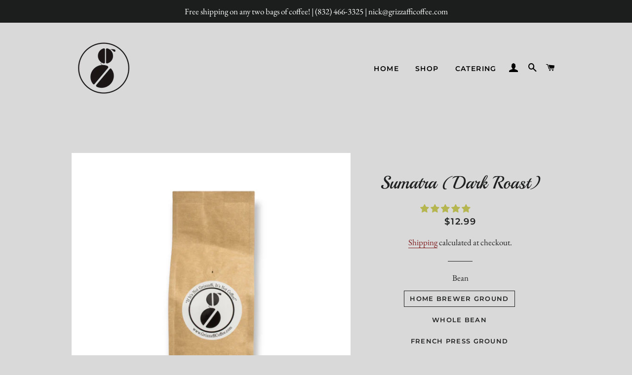

--- FILE ---
content_type: text/html; charset=utf-8
request_url: https://shopgrizzafficoffee.com/products/sumatra
body_size: 58940
content:
<!doctype html>
<html class="no-js" lang="en">
<head>

  <!-- Basic page needs ================================================== -->
  <meta charset="utf-8">
  <meta http-equiv="X-UA-Compatible" content="IE=edge,chrome=1">

  

  <!-- Title and description ================================================== -->
  <title>
  Sumatra (Dark Roast) &ndash; Grizzaffi Coffee
  </title>

  
  <meta name="description" content="Sumatra is full bodied and smooth with almost no acidity. It has a rich, earthy, and nutty flavor.  When a coffee connoisseur wants to move away from a regular cup java, they look for something with depth and richness. This flavor is the one that will take you to the next level giving you a smooth full bodied experienc">
  

  <!-- Helpers ================================================== -->
  <!-- /snippets/social-meta-tags.liquid -->




<meta property="og:site_name" content="Grizzaffi Coffee">
<meta property="og:url" content="https://shopgrizzafficoffee.com/products/sumatra">
<meta property="og:title" content="Sumatra (Dark Roast)">
<meta property="og:type" content="product">
<meta property="og:description" content="Sumatra is full bodied and smooth with almost no acidity. It has a rich, earthy, and nutty flavor.  When a coffee connoisseur wants to move away from a regular cup java, they look for something with depth and richness. This flavor is the one that will take you to the next level giving you a smooth full bodied experienc">

  <meta property="og:price:amount" content="12.99">
  <meta property="og:price:currency" content="USD">

<meta property="og:image" content="http://shopgrizzafficoffee.com/cdn/shop/products/GrazzaffiProducts1-30-PhotoRoom_1200x1200.png?v=1653004797"><meta property="og:image" content="http://shopgrizzafficoffee.com/cdn/shop/products/GrazzaffiProducts1-31-PhotoRoom_1200x1200.png?v=1653004798">
<meta property="og:image:secure_url" content="https://shopgrizzafficoffee.com/cdn/shop/products/GrazzaffiProducts1-30-PhotoRoom_1200x1200.png?v=1653004797"><meta property="og:image:secure_url" content="https://shopgrizzafficoffee.com/cdn/shop/products/GrazzaffiProducts1-31-PhotoRoom_1200x1200.png?v=1653004798">


<meta name="twitter:card" content="summary_large_image">
<meta name="twitter:title" content="Sumatra (Dark Roast)">
<meta name="twitter:description" content="Sumatra is full bodied and smooth with almost no acidity. It has a rich, earthy, and nutty flavor.  When a coffee connoisseur wants to move away from a regular cup java, they look for something with depth and richness. This flavor is the one that will take you to the next level giving you a smooth full bodied experienc">

  <link rel="canonical" href="https://shopgrizzafficoffee.com/products/sumatra">
  <meta name="viewport" content="width=device-width,initial-scale=1,shrink-to-fit=no">
  <meta name="theme-color" content="#fff">

  <!-- CSS ================================================== -->
  <link href="//shopgrizzafficoffee.com/cdn/shop/t/2/assets/timber.scss.css?v=58708873824854418651759260458" rel="stylesheet" type="text/css" media="all" />
  <link href="//shopgrizzafficoffee.com/cdn/shop/t/2/assets/theme.scss.css?v=132681293427431245421759260457" rel="stylesheet" type="text/css" media="all" />

  <!-- Sections ================================================== -->
  <script>
    window.theme = window.theme || {};
    theme.strings = {
      zoomClose: "Close (Esc)",
      zoomPrev: "Previous (Left arrow key)",
      zoomNext: "Next (Right arrow key)",
      moneyFormat: "${{amount}}",
      addressError: "Error looking up that address",
      addressNoResults: "No results for that address",
      addressQueryLimit: "You have exceeded the Google API usage limit. Consider upgrading to a \u003ca href=\"https:\/\/developers.google.com\/maps\/premium\/usage-limits\"\u003ePremium Plan\u003c\/a\u003e.",
      authError: "There was a problem authenticating your Google Maps account.",
      cartEmpty: "Your cart is currently empty.",
      cartCookie: "Enable cookies to use the shopping cart",
      cartSavings: "You're saving [savings]",
      productSlideLabel: "Slide [slide_number] of [slide_max]."
    };
    theme.settings = {
      cartType: "page",
      gridType: null
    };
  </script>

  <script src="//shopgrizzafficoffee.com/cdn/shop/t/2/assets/jquery-2.2.3.min.js?v=58211863146907186831605214182" type="text/javascript"></script>

  <script src="//shopgrizzafficoffee.com/cdn/shop/t/2/assets/lazysizes.min.js?v=155223123402716617051605214183" async="async"></script>

  <script src="//shopgrizzafficoffee.com/cdn/shop/t/2/assets/theme.js?v=114295768192348641321605214197" defer="defer"></script>

  <!-- Header hook for plugins ================================================== -->
  <script>window.performance && window.performance.mark && window.performance.mark('shopify.content_for_header.start');</script><meta name="google-site-verification" content="GiaW7fgJa80SEFAbViQL6DWLy0-db7LEXrEg-ZE3NCE">
<meta name="google-site-verification" content="f9e_WDRWGih_9CjhXnjAHvMe2_Zg1EHfeu5pATObBXQ">
<meta name="facebook-domain-verification" content="qimrkdbortvdocdhix30s9uq9ta6l7">
<meta id="shopify-digital-wallet" name="shopify-digital-wallet" content="/51179323591/digital_wallets/dialog">
<meta name="shopify-checkout-api-token" content="dcaaf92c97f868a45af3f586496a05fe">
<meta id="in-context-paypal-metadata" data-shop-id="51179323591" data-venmo-supported="false" data-environment="production" data-locale="en_US" data-paypal-v4="true" data-currency="USD">
<link rel="alternate" type="application/json+oembed" href="https://shopgrizzafficoffee.com/products/sumatra.oembed">
<script async="async" src="/checkouts/internal/preloads.js?locale=en-US"></script>
<link rel="preconnect" href="https://shop.app" crossorigin="anonymous">
<script async="async" src="https://shop.app/checkouts/internal/preloads.js?locale=en-US&shop_id=51179323591" crossorigin="anonymous"></script>
<script id="apple-pay-shop-capabilities" type="application/json">{"shopId":51179323591,"countryCode":"US","currencyCode":"USD","merchantCapabilities":["supports3DS"],"merchantId":"gid:\/\/shopify\/Shop\/51179323591","merchantName":"Grizzaffi Coffee","requiredBillingContactFields":["postalAddress","email","phone"],"requiredShippingContactFields":["postalAddress","email","phone"],"shippingType":"shipping","supportedNetworks":["visa","masterCard","amex","discover","elo","jcb"],"total":{"type":"pending","label":"Grizzaffi Coffee","amount":"1.00"},"shopifyPaymentsEnabled":true,"supportsSubscriptions":true}</script>
<script id="shopify-features" type="application/json">{"accessToken":"dcaaf92c97f868a45af3f586496a05fe","betas":["rich-media-storefront-analytics"],"domain":"shopgrizzafficoffee.com","predictiveSearch":true,"shopId":51179323591,"locale":"en"}</script>
<script>var Shopify = Shopify || {};
Shopify.shop = "grizzaffi-coffee.myshopify.com";
Shopify.locale = "en";
Shopify.currency = {"active":"USD","rate":"1.0"};
Shopify.country = "US";
Shopify.theme = {"name":"Brooklyn","id":115652493511,"schema_name":"Brooklyn","schema_version":"17.1.0","theme_store_id":730,"role":"main"};
Shopify.theme.handle = "null";
Shopify.theme.style = {"id":null,"handle":null};
Shopify.cdnHost = "shopgrizzafficoffee.com/cdn";
Shopify.routes = Shopify.routes || {};
Shopify.routes.root = "/";</script>
<script type="module">!function(o){(o.Shopify=o.Shopify||{}).modules=!0}(window);</script>
<script>!function(o){function n(){var o=[];function n(){o.push(Array.prototype.slice.apply(arguments))}return n.q=o,n}var t=o.Shopify=o.Shopify||{};t.loadFeatures=n(),t.autoloadFeatures=n()}(window);</script>
<script>
  window.ShopifyPay = window.ShopifyPay || {};
  window.ShopifyPay.apiHost = "shop.app\/pay";
  window.ShopifyPay.redirectState = null;
</script>
<script id="shop-js-analytics" type="application/json">{"pageType":"product"}</script>
<script defer="defer" async type="module" src="//shopgrizzafficoffee.com/cdn/shopifycloud/shop-js/modules/v2/client.init-shop-cart-sync_BT-GjEfc.en.esm.js"></script>
<script defer="defer" async type="module" src="//shopgrizzafficoffee.com/cdn/shopifycloud/shop-js/modules/v2/chunk.common_D58fp_Oc.esm.js"></script>
<script defer="defer" async type="module" src="//shopgrizzafficoffee.com/cdn/shopifycloud/shop-js/modules/v2/chunk.modal_xMitdFEc.esm.js"></script>
<script type="module">
  await import("//shopgrizzafficoffee.com/cdn/shopifycloud/shop-js/modules/v2/client.init-shop-cart-sync_BT-GjEfc.en.esm.js");
await import("//shopgrizzafficoffee.com/cdn/shopifycloud/shop-js/modules/v2/chunk.common_D58fp_Oc.esm.js");
await import("//shopgrizzafficoffee.com/cdn/shopifycloud/shop-js/modules/v2/chunk.modal_xMitdFEc.esm.js");

  window.Shopify.SignInWithShop?.initShopCartSync?.({"fedCMEnabled":true,"windoidEnabled":true});

</script>
<script>
  window.Shopify = window.Shopify || {};
  if (!window.Shopify.featureAssets) window.Shopify.featureAssets = {};
  window.Shopify.featureAssets['shop-js'] = {"shop-cart-sync":["modules/v2/client.shop-cart-sync_DZOKe7Ll.en.esm.js","modules/v2/chunk.common_D58fp_Oc.esm.js","modules/v2/chunk.modal_xMitdFEc.esm.js"],"init-fed-cm":["modules/v2/client.init-fed-cm_B6oLuCjv.en.esm.js","modules/v2/chunk.common_D58fp_Oc.esm.js","modules/v2/chunk.modal_xMitdFEc.esm.js"],"shop-cash-offers":["modules/v2/client.shop-cash-offers_D2sdYoxE.en.esm.js","modules/v2/chunk.common_D58fp_Oc.esm.js","modules/v2/chunk.modal_xMitdFEc.esm.js"],"shop-login-button":["modules/v2/client.shop-login-button_QeVjl5Y3.en.esm.js","modules/v2/chunk.common_D58fp_Oc.esm.js","modules/v2/chunk.modal_xMitdFEc.esm.js"],"pay-button":["modules/v2/client.pay-button_DXTOsIq6.en.esm.js","modules/v2/chunk.common_D58fp_Oc.esm.js","modules/v2/chunk.modal_xMitdFEc.esm.js"],"shop-button":["modules/v2/client.shop-button_DQZHx9pm.en.esm.js","modules/v2/chunk.common_D58fp_Oc.esm.js","modules/v2/chunk.modal_xMitdFEc.esm.js"],"avatar":["modules/v2/client.avatar_BTnouDA3.en.esm.js"],"init-windoid":["modules/v2/client.init-windoid_CR1B-cfM.en.esm.js","modules/v2/chunk.common_D58fp_Oc.esm.js","modules/v2/chunk.modal_xMitdFEc.esm.js"],"init-shop-for-new-customer-accounts":["modules/v2/client.init-shop-for-new-customer-accounts_C_vY_xzh.en.esm.js","modules/v2/client.shop-login-button_QeVjl5Y3.en.esm.js","modules/v2/chunk.common_D58fp_Oc.esm.js","modules/v2/chunk.modal_xMitdFEc.esm.js"],"init-shop-email-lookup-coordinator":["modules/v2/client.init-shop-email-lookup-coordinator_BI7n9ZSv.en.esm.js","modules/v2/chunk.common_D58fp_Oc.esm.js","modules/v2/chunk.modal_xMitdFEc.esm.js"],"init-shop-cart-sync":["modules/v2/client.init-shop-cart-sync_BT-GjEfc.en.esm.js","modules/v2/chunk.common_D58fp_Oc.esm.js","modules/v2/chunk.modal_xMitdFEc.esm.js"],"shop-toast-manager":["modules/v2/client.shop-toast-manager_DiYdP3xc.en.esm.js","modules/v2/chunk.common_D58fp_Oc.esm.js","modules/v2/chunk.modal_xMitdFEc.esm.js"],"init-customer-accounts":["modules/v2/client.init-customer-accounts_D9ZNqS-Q.en.esm.js","modules/v2/client.shop-login-button_QeVjl5Y3.en.esm.js","modules/v2/chunk.common_D58fp_Oc.esm.js","modules/v2/chunk.modal_xMitdFEc.esm.js"],"init-customer-accounts-sign-up":["modules/v2/client.init-customer-accounts-sign-up_iGw4briv.en.esm.js","modules/v2/client.shop-login-button_QeVjl5Y3.en.esm.js","modules/v2/chunk.common_D58fp_Oc.esm.js","modules/v2/chunk.modal_xMitdFEc.esm.js"],"shop-follow-button":["modules/v2/client.shop-follow-button_CqMgW2wH.en.esm.js","modules/v2/chunk.common_D58fp_Oc.esm.js","modules/v2/chunk.modal_xMitdFEc.esm.js"],"checkout-modal":["modules/v2/client.checkout-modal_xHeaAweL.en.esm.js","modules/v2/chunk.common_D58fp_Oc.esm.js","modules/v2/chunk.modal_xMitdFEc.esm.js"],"shop-login":["modules/v2/client.shop-login_D91U-Q7h.en.esm.js","modules/v2/chunk.common_D58fp_Oc.esm.js","modules/v2/chunk.modal_xMitdFEc.esm.js"],"lead-capture":["modules/v2/client.lead-capture_BJmE1dJe.en.esm.js","modules/v2/chunk.common_D58fp_Oc.esm.js","modules/v2/chunk.modal_xMitdFEc.esm.js"],"payment-terms":["modules/v2/client.payment-terms_Ci9AEqFq.en.esm.js","modules/v2/chunk.common_D58fp_Oc.esm.js","modules/v2/chunk.modal_xMitdFEc.esm.js"]};
</script>
<script>(function() {
  var isLoaded = false;
  function asyncLoad() {
    if (isLoaded) return;
    isLoaded = true;
    var urls = ["https:\/\/cdn.shopify.com\/s\/files\/1\/0511\/7932\/3591\/t\/2\/assets\/oip.js?v=1606847615\u0026shop=grizzaffi-coffee.myshopify.com","https:\/\/formbuilder.hulkapps.com\/skeletopapp.js?shop=grizzaffi-coffee.myshopify.com","https:\/\/app.carti.io\/js\/carti.js?shop=grizzaffi-coffee.myshopify.com","https:\/\/cdn.getcarro.com\/script-tags\/all\/050820094100.js?shop=grizzaffi-coffee.myshopify.com","https:\/\/reconvert-cdn.com\/assets\/js\/store_reconvert_node.js?v=2\u0026scid=NDllMDBjNjYzMDQ1YTdiNzJlZDFlM2UwMjYxOGY0NjguN2RlOWU4YjVlYTFlNjI1NzI0N2M4OWU4ZTkwMGI4NWQ=\u0026shop=grizzaffi-coffee.myshopify.com"];
    for (var i = 0; i < urls.length; i++) {
      var s = document.createElement('script');
      s.type = 'text/javascript';
      s.async = true;
      s.src = urls[i];
      var x = document.getElementsByTagName('script')[0];
      x.parentNode.insertBefore(s, x);
    }
  };
  if(window.attachEvent) {
    window.attachEvent('onload', asyncLoad);
  } else {
    window.addEventListener('load', asyncLoad, false);
  }
})();</script>
<script id="__st">var __st={"a":51179323591,"offset":-21600,"reqid":"97eb4202-580f-4371-9f11-8f05c4e6d37e-1769333710","pageurl":"shopgrizzafficoffee.com\/products\/sumatra","u":"ca6afc7209d0","p":"product","rtyp":"product","rid":6100633518279};</script>
<script>window.ShopifyPaypalV4VisibilityTracking = true;</script>
<script id="captcha-bootstrap">!function(){'use strict';const t='contact',e='account',n='new_comment',o=[[t,t],['blogs',n],['comments',n],[t,'customer']],c=[[e,'customer_login'],[e,'guest_login'],[e,'recover_customer_password'],[e,'create_customer']],r=t=>t.map((([t,e])=>`form[action*='/${t}']:not([data-nocaptcha='true']) input[name='form_type'][value='${e}']`)).join(','),a=t=>()=>t?[...document.querySelectorAll(t)].map((t=>t.form)):[];function s(){const t=[...o],e=r(t);return a(e)}const i='password',u='form_key',d=['recaptcha-v3-token','g-recaptcha-response','h-captcha-response',i],f=()=>{try{return window.sessionStorage}catch{return}},m='__shopify_v',_=t=>t.elements[u];function p(t,e,n=!1){try{const o=window.sessionStorage,c=JSON.parse(o.getItem(e)),{data:r}=function(t){const{data:e,action:n}=t;return t[m]||n?{data:e,action:n}:{data:t,action:n}}(c);for(const[e,n]of Object.entries(r))t.elements[e]&&(t.elements[e].value=n);n&&o.removeItem(e)}catch(o){console.error('form repopulation failed',{error:o})}}const l='form_type',E='cptcha';function T(t){t.dataset[E]=!0}const w=window,h=w.document,L='Shopify',v='ce_forms',y='captcha';let A=!1;((t,e)=>{const n=(g='f06e6c50-85a8-45c8-87d0-21a2b65856fe',I='https://cdn.shopify.com/shopifycloud/storefront-forms-hcaptcha/ce_storefront_forms_captcha_hcaptcha.v1.5.2.iife.js',D={infoText:'Protected by hCaptcha',privacyText:'Privacy',termsText:'Terms'},(t,e,n)=>{const o=w[L][v],c=o.bindForm;if(c)return c(t,g,e,D).then(n);var r;o.q.push([[t,g,e,D],n]),r=I,A||(h.body.append(Object.assign(h.createElement('script'),{id:'captcha-provider',async:!0,src:r})),A=!0)});var g,I,D;w[L]=w[L]||{},w[L][v]=w[L][v]||{},w[L][v].q=[],w[L][y]=w[L][y]||{},w[L][y].protect=function(t,e){n(t,void 0,e),T(t)},Object.freeze(w[L][y]),function(t,e,n,w,h,L){const[v,y,A,g]=function(t,e,n){const i=e?o:[],u=t?c:[],d=[...i,...u],f=r(d),m=r(i),_=r(d.filter((([t,e])=>n.includes(e))));return[a(f),a(m),a(_),s()]}(w,h,L),I=t=>{const e=t.target;return e instanceof HTMLFormElement?e:e&&e.form},D=t=>v().includes(t);t.addEventListener('submit',(t=>{const e=I(t);if(!e)return;const n=D(e)&&!e.dataset.hcaptchaBound&&!e.dataset.recaptchaBound,o=_(e),c=g().includes(e)&&(!o||!o.value);(n||c)&&t.preventDefault(),c&&!n&&(function(t){try{if(!f())return;!function(t){const e=f();if(!e)return;const n=_(t);if(!n)return;const o=n.value;o&&e.removeItem(o)}(t);const e=Array.from(Array(32),(()=>Math.random().toString(36)[2])).join('');!function(t,e){_(t)||t.append(Object.assign(document.createElement('input'),{type:'hidden',name:u})),t.elements[u].value=e}(t,e),function(t,e){const n=f();if(!n)return;const o=[...t.querySelectorAll(`input[type='${i}']`)].map((({name:t})=>t)),c=[...d,...o],r={};for(const[a,s]of new FormData(t).entries())c.includes(a)||(r[a]=s);n.setItem(e,JSON.stringify({[m]:1,action:t.action,data:r}))}(t,e)}catch(e){console.error('failed to persist form',e)}}(e),e.submit())}));const S=(t,e)=>{t&&!t.dataset[E]&&(n(t,e.some((e=>e===t))),T(t))};for(const o of['focusin','change'])t.addEventListener(o,(t=>{const e=I(t);D(e)&&S(e,y())}));const B=e.get('form_key'),M=e.get(l),P=B&&M;t.addEventListener('DOMContentLoaded',(()=>{const t=y();if(P)for(const e of t)e.elements[l].value===M&&p(e,B);[...new Set([...A(),...v().filter((t=>'true'===t.dataset.shopifyCaptcha))])].forEach((e=>S(e,t)))}))}(h,new URLSearchParams(w.location.search),n,t,e,['guest_login'])})(!0,!0)}();</script>
<script integrity="sha256-4kQ18oKyAcykRKYeNunJcIwy7WH5gtpwJnB7kiuLZ1E=" data-source-attribution="shopify.loadfeatures" defer="defer" src="//shopgrizzafficoffee.com/cdn/shopifycloud/storefront/assets/storefront/load_feature-a0a9edcb.js" crossorigin="anonymous"></script>
<script crossorigin="anonymous" defer="defer" src="//shopgrizzafficoffee.com/cdn/shopifycloud/storefront/assets/shopify_pay/storefront-65b4c6d7.js?v=20250812"></script>
<script data-source-attribution="shopify.dynamic_checkout.dynamic.init">var Shopify=Shopify||{};Shopify.PaymentButton=Shopify.PaymentButton||{isStorefrontPortableWallets:!0,init:function(){window.Shopify.PaymentButton.init=function(){};var t=document.createElement("script");t.src="https://shopgrizzafficoffee.com/cdn/shopifycloud/portable-wallets/latest/portable-wallets.en.js",t.type="module",document.head.appendChild(t)}};
</script>
<script data-source-attribution="shopify.dynamic_checkout.buyer_consent">
  function portableWalletsHideBuyerConsent(e){var t=document.getElementById("shopify-buyer-consent"),n=document.getElementById("shopify-subscription-policy-button");t&&n&&(t.classList.add("hidden"),t.setAttribute("aria-hidden","true"),n.removeEventListener("click",e))}function portableWalletsShowBuyerConsent(e){var t=document.getElementById("shopify-buyer-consent"),n=document.getElementById("shopify-subscription-policy-button");t&&n&&(t.classList.remove("hidden"),t.removeAttribute("aria-hidden"),n.addEventListener("click",e))}window.Shopify?.PaymentButton&&(window.Shopify.PaymentButton.hideBuyerConsent=portableWalletsHideBuyerConsent,window.Shopify.PaymentButton.showBuyerConsent=portableWalletsShowBuyerConsent);
</script>
<script>
  function portableWalletsCleanup(e){e&&e.src&&console.error("Failed to load portable wallets script "+e.src);var t=document.querySelectorAll("shopify-accelerated-checkout .shopify-payment-button__skeleton, shopify-accelerated-checkout-cart .wallet-cart-button__skeleton"),e=document.getElementById("shopify-buyer-consent");for(let e=0;e<t.length;e++)t[e].remove();e&&e.remove()}function portableWalletsNotLoadedAsModule(e){e instanceof ErrorEvent&&"string"==typeof e.message&&e.message.includes("import.meta")&&"string"==typeof e.filename&&e.filename.includes("portable-wallets")&&(window.removeEventListener("error",portableWalletsNotLoadedAsModule),window.Shopify.PaymentButton.failedToLoad=e,"loading"===document.readyState?document.addEventListener("DOMContentLoaded",window.Shopify.PaymentButton.init):window.Shopify.PaymentButton.init())}window.addEventListener("error",portableWalletsNotLoadedAsModule);
</script>

<script type="module" src="https://shopgrizzafficoffee.com/cdn/shopifycloud/portable-wallets/latest/portable-wallets.en.js" onError="portableWalletsCleanup(this)" crossorigin="anonymous"></script>
<script nomodule>
  document.addEventListener("DOMContentLoaded", portableWalletsCleanup);
</script>

<link id="shopify-accelerated-checkout-styles" rel="stylesheet" media="screen" href="https://shopgrizzafficoffee.com/cdn/shopifycloud/portable-wallets/latest/accelerated-checkout-backwards-compat.css" crossorigin="anonymous">
<style id="shopify-accelerated-checkout-cart">
        #shopify-buyer-consent {
  margin-top: 1em;
  display: inline-block;
  width: 100%;
}

#shopify-buyer-consent.hidden {
  display: none;
}

#shopify-subscription-policy-button {
  background: none;
  border: none;
  padding: 0;
  text-decoration: underline;
  font-size: inherit;
  cursor: pointer;
}

#shopify-subscription-policy-button::before {
  box-shadow: none;
}

      </style>

<script>window.performance && window.performance.mark && window.performance.mark('shopify.content_for_header.end');</script>

	<!-- "snippets/vitals-loader.liquid" was not rendered, the associated app was uninstalled -->

  

<script>
    window.BOLD = window.BOLD || {};
        window.BOLD.options = window.BOLD.options || {};
        window.BOLD.options.settings = window.BOLD.options.settings || {};
        window.BOLD.options.settings.v1_variant_mode = window.BOLD.options.settings.v1_variant_mode || true;
        window.BOLD.options.settings.hybrid_fix_auto_insert_inputs =
        window.BOLD.options.settings.hybrid_fix_auto_insert_inputs || true;
</script>

<script>window.BOLD = window.BOLD || {};
    window.BOLD.common = window.BOLD.common || {};
    window.BOLD.common.Shopify = window.BOLD.common.Shopify || {};
    window.BOLD.common.Shopify.shop = {
      domain: 'shopgrizzafficoffee.com',
      permanent_domain: 'grizzaffi-coffee.myshopify.com',
      url: 'https://shopgrizzafficoffee.com',
      secure_url: 'https://shopgrizzafficoffee.com',
      money_format: "${{amount}}",
      currency: "USD"
    };
    window.BOLD.common.Shopify.customer = {
      id: null,
      tags: null,
    };
    window.BOLD.common.Shopify.cart = {"note":null,"attributes":{},"original_total_price":0,"total_price":0,"total_discount":0,"total_weight":0.0,"item_count":0,"items":[],"requires_shipping":false,"currency":"USD","items_subtotal_price":0,"cart_level_discount_applications":[],"checkout_charge_amount":0};
    window.BOLD.common.template = 'product';window.BOLD.common.Shopify.formatMoney = function(money, format) {
        function n(t, e) {
            return "undefined" == typeof t ? e : t
        }
        function r(t, e, r, i) {
            if (e = n(e, 2),
                r = n(r, ","),
                i = n(i, "."),
            isNaN(t) || null == t)
                return 0;
            t = (t / 100).toFixed(e);
            var o = t.split(".")
                , a = o[0].replace(/(\d)(?=(\d\d\d)+(?!\d))/g, "$1" + r)
                , s = o[1] ? i + o[1] : "";
            return a + s
        }
        "string" == typeof money && (money = money.replace(".", ""));
        var i = ""
            , o = /\{\{\s*(\w+)\s*\}\}/
            , a = format || window.BOLD.common.Shopify.shop.money_format || window.Shopify.money_format || "$ {{ amount }}";
        switch (a.match(o)[1]) {
            case "amount":
                i = r(money, 2, ",", ".");
                break;
            case "amount_no_decimals":
                i = r(money, 0, ",", ".");
                break;
            case "amount_with_comma_separator":
                i = r(money, 2, ".", ",");
                break;
            case "amount_no_decimals_with_comma_separator":
                i = r(money, 0, ".", ",");
                break;
            case "amount_with_space_separator":
                i = r(money, 2, " ", ",");
                break;
            case "amount_no_decimals_with_space_separator":
                i = r(money, 0, " ", ",");
                break;
            case "amount_with_apostrophe_separator":
                i = r(money, 2, "'", ".");
                break;
        }
        return a.replace(o, i);
    };
    window.BOLD.common.Shopify.saveProduct = function (handle, product) {
      if (typeof handle === 'string' && typeof window.BOLD.common.Shopify.products[handle] === 'undefined') {
        if (typeof product === 'number') {
          window.BOLD.common.Shopify.handles[product] = handle;
          product = { id: product };
        }
        window.BOLD.common.Shopify.products[handle] = product;
      }
    };
    window.BOLD.common.Shopify.saveVariant = function (variant_id, variant) {
      if (typeof variant_id === 'number' && typeof window.BOLD.common.Shopify.variants[variant_id] === 'undefined') {
        window.BOLD.common.Shopify.variants[variant_id] = variant;
      }
    };window.BOLD.common.Shopify.products = window.BOLD.common.Shopify.products || {};
    window.BOLD.common.Shopify.variants = window.BOLD.common.Shopify.variants || {};
    window.BOLD.common.Shopify.handles = window.BOLD.common.Shopify.handles || {};window.BOLD.common.Shopify.handle = "sumatra"
window.BOLD.common.Shopify.saveProduct("sumatra", 6100633518279);window.BOLD.common.Shopify.saveVariant(37668730699975, { product_id: 6100633518279, product_handle: "sumatra", price: 1299, group_id: '', csp_metafield: {}});window.BOLD.common.Shopify.saveVariant(37732116332743, { product_id: 6100633518279, product_handle: "sumatra", price: 1599, group_id: '', csp_metafield: {}});window.BOLD.common.Shopify.saveVariant(37814857072839, { product_id: 6100633518279, product_handle: "sumatra", price: 2899, group_id: '', csp_metafield: {}});window.BOLD.common.Shopify.saveVariant(37668730732743, { product_id: 6100633518279, product_handle: "sumatra", price: 1299, group_id: '', csp_metafield: {}});window.BOLD.common.Shopify.saveVariant(37923424600263, { product_id: 6100633518279, product_handle: "sumatra", price: 1299, group_id: '', csp_metafield: {}});window.BOLD.common.Shopify.saveVariant(37923427844295, { product_id: 6100633518279, product_handle: "sumatra", price: 1299, group_id: '', csp_metafield: {}});window.BOLD.common.Shopify.saveVariant(37923430203591, { product_id: 6100633518279, product_handle: "sumatra", price: 1299, group_id: '', csp_metafield: {}});window.BOLD.common.Shopify.saveVariant(37923436331207, { product_id: 6100633518279, product_handle: "sumatra", price: 1299, group_id: '', csp_metafield: {}});window.BOLD.common.Shopify.saveVariant(37732116365511, { product_id: 6100633518279, product_handle: "sumatra", price: 1599, group_id: '', csp_metafield: {}});window.BOLD.common.Shopify.saveVariant(37923424698567, { product_id: 6100633518279, product_handle: "sumatra", price: 1599, group_id: '', csp_metafield: {}});window.BOLD.common.Shopify.saveVariant(37923427877063, { product_id: 6100633518279, product_handle: "sumatra", price: 1599, group_id: '', csp_metafield: {}});window.BOLD.common.Shopify.saveVariant(37923430334663, { product_id: 6100633518279, product_handle: "sumatra", price: 1599, group_id: '', csp_metafield: {}});window.BOLD.common.Shopify.saveVariant(37923436429511, { product_id: 6100633518279, product_handle: "sumatra", price: 1599, group_id: '', csp_metafield: {}});window.BOLD.common.Shopify.saveVariant(37814857105607, { product_id: 6100633518279, product_handle: "sumatra", price: 2899, group_id: '', csp_metafield: {}});window.BOLD.common.Shopify.saveVariant(37923424764103, { product_id: 6100633518279, product_handle: "sumatra", price: 2899, group_id: '', csp_metafield: {}});window.BOLD.common.Shopify.saveVariant(37923427909831, { product_id: 6100633518279, product_handle: "sumatra", price: 2899, group_id: '', csp_metafield: {}});window.BOLD.common.Shopify.saveVariant(37923430400199, { product_id: 6100633518279, product_handle: "sumatra", price: 2899, group_id: '', csp_metafield: {}});window.BOLD.common.Shopify.saveVariant(37923436495047, { product_id: 6100633518279, product_handle: "sumatra", price: 2899, group_id: '', csp_metafield: {}});window.BOLD.apps_installed = {"Product Options":2} || {};window.BOLD.common.Shopify.metafields = window.BOLD.common.Shopify.metafields || {};window.BOLD.common.Shopify.metafields["bold_rp"] = {};window.BOLD.common.Shopify.metafields["bold_csp_defaults"] = {};window.BOLD.common.cacheParams = window.BOLD.common.cacheParams || {};
    window.BOLD.common.cacheParams.options = 1606775807;
</script><link href="//shopgrizzafficoffee.com/cdn/shop/t/2/assets/bold-options.css?v=123160307633435409531606775184" rel="stylesheet" type="text/css" media="all" />
<script src="https://option.boldapps.net/js/options.js" type="text/javascript"></script><script src="//shopgrizzafficoffee.com/cdn/shop/t/2/assets/modernizr.min.js?v=21391054748206432451605214183" type="text/javascript"></script>

  
  

<link rel="stylesheet" href="//cdnjs.cloudflare.com/ajax/libs/font-awesome/4.7.0/css/font-awesome.min.css" type="text/css" />
<script>
window.HSSLIDECART = window.HSSLIDECART || {};
window.HSSLIDECART = window.HSSLIDECART || {};

window.HSSLIDECART.upsell = { json:[] }
</script>
<script src="//shopgrizzafficoffee.com/cdn/shop/t/2/assets/hs-sl-upsell.js?v=113384855114960082981605393431"></script>
<script src="//shopgrizzafficoffee.com/cdn/shop/t/2/assets/hs-sl-rewards.js?v=104003053357846808101605393431"></script>
<script src="//shopgrizzafficoffee.com/cdn/shop/t/2/assets/hs-sl-integrations.js?v=139819201591288076441605393432"></script>
<script src="//shopgrizzafficoffee.com/cdn/shop/t/2/assets/hs-sl-cart.js?v=161629303880556580111606882012"></script>

            <script src="//shopgrizzafficoffee.com/cdn/shop/t/2/assets/omegarfq_params.js?v=84974749807433436971606861268" type="text/javascript"></script>
<script type="text/javascript">
    /* axios v0.21.0 | (c) 2020 by Matt Zabriskie */
    !function(e,t){"object"==typeof exports&&"object"==typeof module?module.exports=t():"function"==typeof define&&define.amd?define([],t):"object"==typeof exports?exports.axios=t():e.axios=t()}(this,function(){return function(e){function t(r){if(n[r])return n[r].exports;var o=n[r]={exports:{},id:r,loaded:!1};return e[r].call(o.exports,o,o.exports,t),o.loaded=!0,o.exports}var n={};return t.m=e,t.c=n,t.p="",t(0)}([function(e,t,n){e.exports=n(1)},function(e,t,n){"use strict";function r(e){var t=new i(e),n=s(i.prototype.request,t);return o.extend(n,i.prototype,t),o.extend(n,t),n}var o=n(2),s=n(3),i=n(4),a=n(22),u=n(10),c=r(u);c.Axios=i,c.create=function(e){return r(a(c.defaults,e))},c.Cancel=n(23),c.CancelToken=n(24),c.isCancel=n(9),c.all=function(e){return Promise.all(e)},c.spread=n(25),e.exports=c,e.exports.default=c},function(e,t,n){"use strict";function r(e){return"[object Array]"===R.call(e)}function o(e){return"undefined"==typeof e}function s(e){return null!==e&&!o(e)&&null!==e.constructor&&!o(e.constructor)&&"function"==typeof e.constructor.isBuffer&&e.constructor.isBuffer(e)}function i(e){return"[object ArrayBuffer]"===R.call(e)}function a(e){return"undefined"!=typeof FormData&&e instanceof FormData}function u(e){var t;return t="undefined"!=typeof ArrayBuffer&&ArrayBuffer.isView?ArrayBuffer.isView(e):e&&e.buffer&&e.buffer instanceof ArrayBuffer}function c(e){return"string"==typeof e}function f(e){return"number"==typeof e}function p(e){return null!==e&&"object"==typeof e}function d(e){if("[object Object]"!==R.call(e))return!1;var t=Object.getPrototypeOf(e);return null===t||t===Object.prototype}function l(e){return"[object Date]"===R.call(e)}function h(e){return"[object File]"===R.call(e)}function m(e){return"[object Blob]"===R.call(e)}function y(e){return"[object Function]"===R.call(e)}function g(e){return p(e)&&y(e.pipe)}function v(e){return"undefined"!=typeof URLSearchParams&&e instanceof URLSearchParams}function x(e){return e.replace(/^\s*/,"").replace(/\s*$/,"")}function w(){return("undefined"==typeof navigator||"ReactNative"!==navigator.product&&"NativeScript"!==navigator.product&&"NS"!==navigator.product)&&("undefined"!=typeof window&&"undefined"!=typeof document)}function b(e,t){if(null!==e&&"undefined"!=typeof e)if("object"!=typeof e&&(e=[e]),r(e))for(var n=0,o=e.length;n<o;n++)t.call(null,e[n],n,e);else for(var s in e)Object.prototype.hasOwnProperty.call(e,s)&&t.call(null,e[s],s,e)}function E(){function e(e,n){d(t[n])&&d(e)?t[n]=E(t[n],e):d(e)?t[n]=E({},e):r(e)?t[n]=e.slice():t[n]=e}for(var t={},n=0,o=arguments.length;n<o;n++)b(arguments[n],e);return t}function C(e,t,n){return b(t,function(t,r){n&&"function"==typeof t?e[r]=S(t,n):e[r]=t}),e}function j(e){return 65279===e.charCodeAt(0)&&(e=e.slice(1)),e}var S=n(3),R=Object.prototype.toString;e.exports={isArray:r,isArrayBuffer:i,isBuffer:s,isFormData:a,isArrayBufferView:u,isString:c,isNumber:f,isObject:p,isPlainObject:d,isUndefined:o,isDate:l,isFile:h,isBlob:m,isFunction:y,isStream:g,isURLSearchParams:v,isStandardBrowserEnv:w,forEach:b,merge:E,extend:C,trim:x,stripBOM:j}},function(e,t){"use strict";e.exports=function(e,t){return function(){for(var n=new Array(arguments.length),r=0;r<n.length;r++)n[r]=arguments[r];return e.apply(t,n)}}},function(e,t,n){"use strict";function r(e){this.defaults=e,this.interceptors={request:new i,response:new i}}var o=n(2),s=n(5),i=n(6),a=n(7),u=n(22);r.prototype.request=function(e){"string"==typeof e?(e=arguments[1]||{},e.url=arguments[0]):e=e||{},e=u(this.defaults,e),e.method?e.method=e.method.toLowerCase():this.defaults.method?e.method=this.defaults.method.toLowerCase():e.method="get";var t=[a,void 0],n=Promise.resolve(e);for(this.interceptors.request.forEach(function(e){t.unshift(e.fulfilled,e.rejected)}),this.interceptors.response.forEach(function(e){t.push(e.fulfilled,e.rejected)});t.length;)n=n.then(t.shift(),t.shift());return n},r.prototype.getUri=function(e){return e=u(this.defaults,e),s(e.url,e.params,e.paramsSerializer).replace(/^\?/,"")},o.forEach(["delete","get","head","options"],function(e){r.prototype[e]=function(t,n){return this.request(u(n||{},{method:e,url:t,data:(n||{}).data}))}}),o.forEach(["post","put","patch"],function(e){r.prototype[e]=function(t,n,r){return this.request(u(r||{},{method:e,url:t,data:n}))}}),e.exports=r},function(e,t,n){"use strict";function r(e){return encodeURIComponent(e).replace(/%3A/gi,":").replace(/%24/g,"$").replace(/%2C/gi,",").replace(/%20/g,"+").replace(/%5B/gi,"[").replace(/%5D/gi,"]")}var o=n(2);e.exports=function(e,t,n){if(!t)return e;var s;if(n)s=n(t);else if(o.isURLSearchParams(t))s=t.toString();else{var i=[];o.forEach(t,function(e,t){null!==e&&"undefined"!=typeof e&&(o.isArray(e)?t+="[]":e=[e],o.forEach(e,function(e){o.isDate(e)?e=e.toISOString():o.isObject(e)&&(e=JSON.stringify(e)),i.push(r(t)+"="+r(e))}))}),s=i.join("&")}if(s){var a=e.indexOf("#");a!==-1&&(e=e.slice(0,a)),e+=(e.indexOf("?")===-1?"?":"&")+s}return e}},function(e,t,n){"use strict";function r(){this.handlers=[]}var o=n(2);r.prototype.use=function(e,t){return this.handlers.push({fulfilled:e,rejected:t}),this.handlers.length-1},r.prototype.eject=function(e){this.handlers[e]&&(this.handlers[e]=null)},r.prototype.forEach=function(e){o.forEach(this.handlers,function(t){null!==t&&e(t)})},e.exports=r},function(e,t,n){"use strict";function r(e){e.cancelToken&&e.cancelToken.throwIfRequested()}var o=n(2),s=n(8),i=n(9),a=n(10);e.exports=function(e){r(e),e.headers=e.headers||{},e.data=s(e.data,e.headers,e.transformRequest),e.headers=o.merge(e.headers.common||{},e.headers[e.method]||{},e.headers),o.forEach(["delete","get","head","post","put","patch","common"],function(t){delete e.headers[t]});var t=e.adapter||a.adapter;return t(e).then(function(t){return r(e),t.data=s(t.data,t.headers,e.transformResponse),t},function(t){return i(t)||(r(e),t&&t.response&&(t.response.data=s(t.response.data,t.response.headers,e.transformResponse))),Promise.reject(t)})}},function(e,t,n){"use strict";var r=n(2);e.exports=function(e,t,n){return r.forEach(n,function(n){e=n(e,t)}),e}},function(e,t){"use strict";e.exports=function(e){return!(!e||!e.__CANCEL__)}},function(e,t,n){"use strict";function r(e,t){!s.isUndefined(e)&&s.isUndefined(e["Content-Type"])&&(e["Content-Type"]=t)}function o(){var e;return"undefined"!=typeof XMLHttpRequest?e=n(12):"undefined"!=typeof process&&"[object process]"===Object.prototype.toString.call(process)&&(e=n(12)),e}var s=n(2),i=n(11),a={"Content-Type":"application/x-www-form-urlencoded"},u={adapter:o(),transformRequest:[function(e,t){return i(t,"Accept"),i(t,"Content-Type"),s.isFormData(e)||s.isArrayBuffer(e)||s.isBuffer(e)||s.isStream(e)||s.isFile(e)||s.isBlob(e)?e:s.isArrayBufferView(e)?e.buffer:s.isURLSearchParams(e)?(r(t,"application/x-www-form-urlencoded;charset=utf-8"),e.toString()):s.isObject(e)?(r(t,"application/json;charset=utf-8"),JSON.stringify(e)):e}],transformResponse:[function(e){if("string"==typeof e)try{e=JSON.parse(e)}catch(e){}return e}],timeout:0,xsrfCookieName:"XSRF-TOKEN",xsrfHeaderName:"X-XSRF-TOKEN",maxContentLength:-1,maxBodyLength:-1,validateStatus:function(e){return e>=200&&e<300}};u.headers={common:{Accept:"application/json, text/plain, */*"}},s.forEach(["delete","get","head"],function(e){u.headers[e]={}}),s.forEach(["post","put","patch"],function(e){u.headers[e]=s.merge(a)}),e.exports=u},function(e,t,n){"use strict";var r=n(2);e.exports=function(e,t){r.forEach(e,function(n,r){r!==t&&r.toUpperCase()===t.toUpperCase()&&(e[t]=n,delete e[r])})}},function(e,t,n){"use strict";var r=n(2),o=n(13),s=n(16),i=n(5),a=n(17),u=n(20),c=n(21),f=n(14);e.exports=function(e){return new Promise(function(t,n){var p=e.data,d=e.headers;r.isFormData(p)&&delete d["Content-Type"];var l=new XMLHttpRequest;if(e.auth){var h=e.auth.username||"",m=e.auth.password?unescape(encodeURIComponent(e.auth.password)):"";d.Authorization="Basic "+btoa(h+":"+m)}var y=a(e.baseURL,e.url);if(l.open(e.method.toUpperCase(),i(y,e.params,e.paramsSerializer),!0),l.timeout=e.timeout,l.onreadystatechange=function(){if(l&&4===l.readyState&&(0!==l.status||l.responseURL&&0===l.responseURL.indexOf("file:"))){var r="getAllResponseHeaders"in l?u(l.getAllResponseHeaders()):null,s=e.responseType&&"text"!==e.responseType?l.response:l.responseText,i={data:s,status:l.status,statusText:l.statusText,headers:r,config:e,request:l};o(t,n,i),l=null}},l.onabort=function(){l&&(n(f("Request aborted",e,"ECONNABORTED",l)),l=null)},l.onerror=function(){n(f("Network Error",e,null,l)),l=null},l.ontimeout=function(){var t="timeout of "+e.timeout+"ms exceeded";e.timeoutErrorMessage&&(t=e.timeoutErrorMessage),n(f(t,e,"ECONNABORTED",l)),l=null},r.isStandardBrowserEnv()){var g=(e.withCredentials||c(y))&&e.xsrfCookieName?s.read(e.xsrfCookieName):void 0;g&&(d[e.xsrfHeaderName]=g)}if("setRequestHeader"in l&&r.forEach(d,function(e,t){"undefined"==typeof p&&"content-type"===t.toLowerCase()?delete d[t]:l.setRequestHeader(t,e)}),r.isUndefined(e.withCredentials)||(l.withCredentials=!!e.withCredentials),e.responseType)try{l.responseType=e.responseType}catch(t){if("json"!==e.responseType)throw t}"function"==typeof e.onDownloadProgress&&l.addEventListener("progress",e.onDownloadProgress),"function"==typeof e.onUploadProgress&&l.upload&&l.upload.addEventListener("progress",e.onUploadProgress),e.cancelToken&&e.cancelToken.promise.then(function(e){l&&(l.abort(),n(e),l=null)}),p||(p=null),l.send(p)})}},function(e,t,n){"use strict";var r=n(14);e.exports=function(e,t,n){var o=n.config.validateStatus;n.status&&o&&!o(n.status)?t(r("Request failed with status code "+n.status,n.config,null,n.request,n)):e(n)}},function(e,t,n){"use strict";var r=n(15);e.exports=function(e,t,n,o,s){var i=new Error(e);return r(i,t,n,o,s)}},function(e,t){"use strict";e.exports=function(e,t,n,r,o){return e.config=t,n&&(e.code=n),e.request=r,e.response=o,e.isAxiosError=!0,e.toJSON=function(){return{message:this.message,name:this.name,description:this.description,number:this.number,fileName:this.fileName,lineNumber:this.lineNumber,columnNumber:this.columnNumber,stack:this.stack,config:this.config,code:this.code}},e}},function(e,t,n){"use strict";var r=n(2);e.exports=r.isStandardBrowserEnv()?function(){return{write:function(e,t,n,o,s,i){var a=[];a.push(e+"="+encodeURIComponent(t)),r.isNumber(n)&&a.push("expires="+new Date(n).toGMTString()),r.isString(o)&&a.push("path="+o),r.isString(s)&&a.push("domain="+s),i===!0&&a.push("secure"),document.cookie=a.join("; ")},read:function(e){var t=document.cookie.match(new RegExp("(^|;\\s*)("+e+")=([^;]*)"));return t?decodeURIComponent(t[3]):null},remove:function(e){this.write(e,"",Date.now()-864e5)}}}():function(){return{write:function(){},read:function(){return null},remove:function(){}}}()},function(e,t,n){"use strict";var r=n(18),o=n(19);e.exports=function(e,t){return e&&!r(t)?o(e,t):t}},function(e,t){"use strict";e.exports=function(e){return/^([a-z][a-z\d\+\-\.]*:)?\/\//i.test(e)}},function(e,t){"use strict";e.exports=function(e,t){return t?e.replace(/\/+$/,"")+"/"+t.replace(/^\/+/,""):e}},function(e,t,n){"use strict";var r=n(2),o=["age","authorization","content-length","content-type","etag","expires","from","host","if-modified-since","if-unmodified-since","last-modified","location","max-forwards","proxy-authorization","referer","retry-after","user-agent"];e.exports=function(e){var t,n,s,i={};return e?(r.forEach(e.split("\n"),function(e){if(s=e.indexOf(":"),t=r.trim(e.substr(0,s)).toLowerCase(),n=r.trim(e.substr(s+1)),t){if(i[t]&&o.indexOf(t)>=0)return;"set-cookie"===t?i[t]=(i[t]?i[t]:[]).concat([n]):i[t]=i[t]?i[t]+", "+n:n}}),i):i}},function(e,t,n){"use strict";var r=n(2);e.exports=r.isStandardBrowserEnv()?function(){function e(e){var t=e;return n&&(o.setAttribute("href",t),t=o.href),o.setAttribute("href",t),{href:o.href,protocol:o.protocol?o.protocol.replace(/:$/,""):"",host:o.host,search:o.search?o.search.replace(/^\?/,""):"",hash:o.hash?o.hash.replace(/^#/,""):"",hostname:o.hostname,port:o.port,pathname:"/"===o.pathname.charAt(0)?o.pathname:"/"+o.pathname}}var t,n=/(msie|trident)/i.test(navigator.userAgent),o=document.createElement("a");return t=e(window.location.href),function(n){var o=r.isString(n)?e(n):n;return o.protocol===t.protocol&&o.host===t.host}}():function(){return function(){return!0}}()},function(e,t,n){"use strict";var r=n(2);e.exports=function(e,t){function n(e,t){return r.isPlainObject(e)&&r.isPlainObject(t)?r.merge(e,t):r.isPlainObject(t)?r.merge({},t):r.isArray(t)?t.slice():t}function o(o){r.isUndefined(t[o])?r.isUndefined(e[o])||(s[o]=n(void 0,e[o])):s[o]=n(e[o],t[o])}t=t||{};var s={},i=["url","method","data"],a=["headers","auth","proxy","params"],u=["baseURL","transformRequest","transformResponse","paramsSerializer","timeout","timeoutMessage","withCredentials","adapter","responseType","xsrfCookieName","xsrfHeaderName","onUploadProgress","onDownloadProgress","decompress","maxContentLength","maxBodyLength","maxRedirects","transport","httpAgent","httpsAgent","cancelToken","socketPath","responseEncoding"],c=["validateStatus"];r.forEach(i,function(e){r.isUndefined(t[e])||(s[e]=n(void 0,t[e]))}),r.forEach(a,o),r.forEach(u,function(o){r.isUndefined(t[o])?r.isUndefined(e[o])||(s[o]=n(void 0,e[o])):s[o]=n(void 0,t[o])}),r.forEach(c,function(r){r in t?s[r]=n(e[r],t[r]):r in e&&(s[r]=n(void 0,e[r]))});var f=i.concat(a).concat(u).concat(c),p=Object.keys(e).concat(Object.keys(t)).filter(function(e){return f.indexOf(e)===-1});return r.forEach(p,o),s}},function(e,t){"use strict";function n(e){this.message=e}n.prototype.toString=function(){return"Cancel"+(this.message?": "+this.message:"")},n.prototype.__CANCEL__=!0,e.exports=n},function(e,t,n){"use strict";function r(e){if("function"!=typeof e)throw new TypeError("executor must be a function.");var t;this.promise=new Promise(function(e){t=e});var n=this;e(function(e){n.reason||(n.reason=new o(e),t(n.reason))})}var o=n(23);r.prototype.throwIfRequested=function(){if(this.reason)throw this.reason},r.source=function(){var e,t=new r(function(t){e=t});return{token:t,cancel:e}},e.exports=r},function(e,t){"use strict";e.exports=function(e){return function(t){return e.apply(null,t)}}}])});
    //# sourceMappingURL=axios.min.map
    
  	var OMGRFQConfigs = OMGRFQConfigs || {};
  	
    	OMGRFQConfigs.customerId = null;
  		OMGRFQConfigs.customerTags = null;
    
            
        OMGRFQConfigs.productInTheme = {"id":6100633518279,"title":"Sumatra (Dark Roast)","handle":"sumatra","description":"\u003cp\u003e\u003cimg alt=\"\" src=\"https:\/\/cdn.shopify.com\/s\/files\/1\/0511\/7932\/3591\/files\/Grind_Meter2_480x480.jpg?v=1609298752\" style=\"display: block; margin-left: auto; margin-right: auto;\"\u003e\u003c\/p\u003e\n\u003cp\u003eSumatra is full bodied and smooth with almost no acidity. It has a rich, earthy, and nutty flavor. \u003cbr\u003e\u003c\/p\u003e\n\u003cp\u003e\u003cspan\u003eWhen a coffee connoisseur wants to move away from a regular cup java, they look for something with depth and richness. This flavor is the one that will take you to the next level giving you a smooth full bodied experience.\u003c\/span\u003e\u003c\/p\u003e\n\u003cp\u003e\u003cspan\u003eWe select only the best beans, imported from premiere growing regions from around the world. All of our beans are air roasted, Fair Trade, and never chemically induced. See more about air roasting vs drum roasting on our \u003c\/span\u003e\u003cspan\u003e\u003c\/span\u003e\u003ca title=\"Homepage\" href=\"https:\/\/shopgrizzafficoffee.com\/\" target=\"_blank\" data-mce-href=\"https:\/\/shopgrizzafficoffee.com\/\"\u003ehomepage.\u003c\/a\u003e\u003c\/p\u003e\n\u003cp\u003e\u003cstrong\u003eFree Shipping with any two bags of coffee!\u003c\/strong\u003e\u003c\/p\u003e","published_at":"2020-11-27T14:51:21-06:00","created_at":"2020-11-27T12:46:05-06:00","vendor":"Grizzaffi Coffee","type":"","tags":["All"],"price":1299,"price_min":1299,"price_max":2899,"available":true,"price_varies":true,"compare_at_price":null,"compare_at_price_min":0,"compare_at_price_max":0,"compare_at_price_varies":false,"variants":[{"id":37668730699975,"title":"Home Brewer Ground \/ 12 oz (3\/4 lb)","option1":"Home Brewer Ground","option2":"12 oz (3\/4 lb)","option3":null,"sku":"","requires_shipping":true,"taxable":false,"featured_image":null,"available":true,"name":"Sumatra (Dark Roast) - Home Brewer Ground \/ 12 oz (3\/4 lb)","public_title":"Home Brewer Ground \/ 12 oz (3\/4 lb)","options":["Home Brewer Ground","12 oz (3\/4 lb)"],"price":1299,"weight":340,"compare_at_price":null,"inventory_management":null,"barcode":"","requires_selling_plan":false,"selling_plan_allocations":[]},{"id":37732116332743,"title":"Home Brewer Ground \/ 16 oz (1 lb)","option1":"Home Brewer Ground","option2":"16 oz (1 lb)","option3":null,"sku":"","requires_shipping":true,"taxable":false,"featured_image":null,"available":true,"name":"Sumatra (Dark Roast) - Home Brewer Ground \/ 16 oz (1 lb)","public_title":"Home Brewer Ground \/ 16 oz (1 lb)","options":["Home Brewer Ground","16 oz (1 lb)"],"price":1599,"weight":454,"compare_at_price":null,"inventory_management":null,"barcode":"","requires_selling_plan":false,"selling_plan_allocations":[]},{"id":37814857072839,"title":"Home Brewer Ground \/ 32 oz (2lb)","option1":"Home Brewer Ground","option2":"32 oz (2lb)","option3":null,"sku":"","requires_shipping":true,"taxable":false,"featured_image":null,"available":true,"name":"Sumatra (Dark Roast) - Home Brewer Ground \/ 32 oz (2lb)","public_title":"Home Brewer Ground \/ 32 oz (2lb)","options":["Home Brewer Ground","32 oz (2lb)"],"price":2899,"weight":907,"compare_at_price":null,"inventory_management":null,"barcode":"","requires_selling_plan":false,"selling_plan_allocations":[]},{"id":37668730732743,"title":"Whole Bean \/ 12 oz (3\/4 lb)","option1":"Whole Bean","option2":"12 oz (3\/4 lb)","option3":null,"sku":"","requires_shipping":true,"taxable":false,"featured_image":null,"available":true,"name":"Sumatra (Dark Roast) - Whole Bean \/ 12 oz (3\/4 lb)","public_title":"Whole Bean \/ 12 oz (3\/4 lb)","options":["Whole Bean","12 oz (3\/4 lb)"],"price":1299,"weight":340,"compare_at_price":null,"inventory_management":null,"barcode":"","requires_selling_plan":false,"selling_plan_allocations":[]},{"id":37923424600263,"title":"French Press Ground \/ 12 oz (3\/4 lb)","option1":"French Press Ground","option2":"12 oz (3\/4 lb)","option3":null,"sku":"","requires_shipping":true,"taxable":false,"featured_image":null,"available":true,"name":"Sumatra (Dark Roast) - French Press Ground \/ 12 oz (3\/4 lb)","public_title":"French Press Ground \/ 12 oz (3\/4 lb)","options":["French Press Ground","12 oz (3\/4 lb)"],"price":1299,"weight":340,"compare_at_price":null,"inventory_management":null,"barcode":"","requires_selling_plan":false,"selling_plan_allocations":[]},{"id":37923427844295,"title":"Cold Brew Ground \/ 12 oz (3\/4 lb)","option1":"Cold Brew Ground","option2":"12 oz (3\/4 lb)","option3":null,"sku":"","requires_shipping":true,"taxable":false,"featured_image":null,"available":true,"name":"Sumatra (Dark Roast) - Cold Brew Ground \/ 12 oz (3\/4 lb)","public_title":"Cold Brew Ground \/ 12 oz (3\/4 lb)","options":["Cold Brew Ground","12 oz (3\/4 lb)"],"price":1299,"weight":340,"compare_at_price":null,"inventory_management":null,"barcode":"","requires_selling_plan":false,"selling_plan_allocations":[]},{"id":37923430203591,"title":"Pour Over Ground \/ 12 oz (3\/4 lb)","option1":"Pour Over Ground","option2":"12 oz (3\/4 lb)","option3":null,"sku":"","requires_shipping":true,"taxable":false,"featured_image":null,"available":true,"name":"Sumatra (Dark Roast) - Pour Over Ground \/ 12 oz (3\/4 lb)","public_title":"Pour Over Ground \/ 12 oz (3\/4 lb)","options":["Pour Over Ground","12 oz (3\/4 lb)"],"price":1299,"weight":340,"compare_at_price":null,"inventory_management":null,"barcode":"","requires_selling_plan":false,"selling_plan_allocations":[]},{"id":37923436331207,"title":"Espresso Ground \/ 12 oz (3\/4 lb)","option1":"Espresso Ground","option2":"12 oz (3\/4 lb)","option3":null,"sku":"","requires_shipping":true,"taxable":false,"featured_image":null,"available":true,"name":"Sumatra (Dark Roast) - Espresso Ground \/ 12 oz (3\/4 lb)","public_title":"Espresso Ground \/ 12 oz (3\/4 lb)","options":["Espresso Ground","12 oz (3\/4 lb)"],"price":1299,"weight":340,"compare_at_price":null,"inventory_management":null,"barcode":"","requires_selling_plan":false,"selling_plan_allocations":[]},{"id":37732116365511,"title":"Whole Bean \/ 16 oz (1 lb)","option1":"Whole Bean","option2":"16 oz (1 lb)","option3":null,"sku":"","requires_shipping":true,"taxable":false,"featured_image":null,"available":true,"name":"Sumatra (Dark Roast) - Whole Bean \/ 16 oz (1 lb)","public_title":"Whole Bean \/ 16 oz (1 lb)","options":["Whole Bean","16 oz (1 lb)"],"price":1599,"weight":454,"compare_at_price":null,"inventory_management":null,"barcode":"","requires_selling_plan":false,"selling_plan_allocations":[]},{"id":37923424698567,"title":"French Press Ground \/ 16 oz (1 lb)","option1":"French Press Ground","option2":"16 oz (1 lb)","option3":null,"sku":"","requires_shipping":true,"taxable":false,"featured_image":null,"available":true,"name":"Sumatra (Dark Roast) - French Press Ground \/ 16 oz (1 lb)","public_title":"French Press Ground \/ 16 oz (1 lb)","options":["French Press Ground","16 oz (1 lb)"],"price":1599,"weight":454,"compare_at_price":null,"inventory_management":null,"barcode":"","requires_selling_plan":false,"selling_plan_allocations":[]},{"id":37923427877063,"title":"Cold Brew Ground \/ 16 oz (1 lb)","option1":"Cold Brew Ground","option2":"16 oz (1 lb)","option3":null,"sku":"","requires_shipping":true,"taxable":false,"featured_image":null,"available":true,"name":"Sumatra (Dark Roast) - Cold Brew Ground \/ 16 oz (1 lb)","public_title":"Cold Brew Ground \/ 16 oz (1 lb)","options":["Cold Brew Ground","16 oz (1 lb)"],"price":1599,"weight":454,"compare_at_price":null,"inventory_management":null,"barcode":"","requires_selling_plan":false,"selling_plan_allocations":[]},{"id":37923430334663,"title":"Pour Over Ground \/ 16 oz (1 lb)","option1":"Pour Over Ground","option2":"16 oz (1 lb)","option3":null,"sku":"","requires_shipping":true,"taxable":false,"featured_image":null,"available":true,"name":"Sumatra (Dark Roast) - Pour Over Ground \/ 16 oz (1 lb)","public_title":"Pour Over Ground \/ 16 oz (1 lb)","options":["Pour Over Ground","16 oz (1 lb)"],"price":1599,"weight":454,"compare_at_price":null,"inventory_management":null,"barcode":"","requires_selling_plan":false,"selling_plan_allocations":[]},{"id":37923436429511,"title":"Espresso Ground \/ 16 oz (1 lb)","option1":"Espresso Ground","option2":"16 oz (1 lb)","option3":null,"sku":"","requires_shipping":true,"taxable":false,"featured_image":null,"available":true,"name":"Sumatra (Dark Roast) - Espresso Ground \/ 16 oz (1 lb)","public_title":"Espresso Ground \/ 16 oz (1 lb)","options":["Espresso Ground","16 oz (1 lb)"],"price":1599,"weight":454,"compare_at_price":null,"inventory_management":null,"barcode":"","requires_selling_plan":false,"selling_plan_allocations":[]},{"id":37814857105607,"title":"Whole Bean \/ 32 oz (2lb)","option1":"Whole Bean","option2":"32 oz (2lb)","option3":null,"sku":"","requires_shipping":true,"taxable":false,"featured_image":null,"available":true,"name":"Sumatra (Dark Roast) - Whole Bean \/ 32 oz (2lb)","public_title":"Whole Bean \/ 32 oz (2lb)","options":["Whole Bean","32 oz (2lb)"],"price":2899,"weight":907,"compare_at_price":null,"inventory_management":null,"barcode":"","requires_selling_plan":false,"selling_plan_allocations":[]},{"id":37923424764103,"title":"French Press Ground \/ 32 oz (2lb)","option1":"French Press Ground","option2":"32 oz (2lb)","option3":null,"sku":"","requires_shipping":true,"taxable":false,"featured_image":null,"available":true,"name":"Sumatra (Dark Roast) - French Press Ground \/ 32 oz (2lb)","public_title":"French Press Ground \/ 32 oz (2lb)","options":["French Press Ground","32 oz (2lb)"],"price":2899,"weight":907,"compare_at_price":null,"inventory_management":null,"barcode":"","requires_selling_plan":false,"selling_plan_allocations":[]},{"id":37923427909831,"title":"Cold Brew Ground \/ 32 oz (2lb)","option1":"Cold Brew Ground","option2":"32 oz (2lb)","option3":null,"sku":"","requires_shipping":true,"taxable":false,"featured_image":null,"available":true,"name":"Sumatra (Dark Roast) - Cold Brew Ground \/ 32 oz (2lb)","public_title":"Cold Brew Ground \/ 32 oz (2lb)","options":["Cold Brew Ground","32 oz (2lb)"],"price":2899,"weight":907,"compare_at_price":null,"inventory_management":null,"barcode":"","requires_selling_plan":false,"selling_plan_allocations":[]},{"id":37923430400199,"title":"Pour Over Ground \/ 32 oz (2lb)","option1":"Pour Over Ground","option2":"32 oz (2lb)","option3":null,"sku":"","requires_shipping":true,"taxable":false,"featured_image":null,"available":true,"name":"Sumatra (Dark Roast) - Pour Over Ground \/ 32 oz (2lb)","public_title":"Pour Over Ground \/ 32 oz (2lb)","options":["Pour Over Ground","32 oz (2lb)"],"price":2899,"weight":907,"compare_at_price":null,"inventory_management":null,"barcode":"","requires_selling_plan":false,"selling_plan_allocations":[]},{"id":37923436495047,"title":"Espresso Ground \/ 32 oz (2lb)","option1":"Espresso Ground","option2":"32 oz (2lb)","option3":null,"sku":"","requires_shipping":true,"taxable":false,"featured_image":null,"available":true,"name":"Sumatra (Dark Roast) - Espresso Ground \/ 32 oz (2lb)","public_title":"Espresso Ground \/ 32 oz (2lb)","options":["Espresso Ground","32 oz (2lb)"],"price":2899,"weight":907,"compare_at_price":null,"inventory_management":null,"barcode":"","requires_selling_plan":false,"selling_plan_allocations":[]}],"images":["\/\/shopgrizzafficoffee.com\/cdn\/shop\/products\/GrazzaffiProducts1-30-PhotoRoom.png?v=1653004797","\/\/shopgrizzafficoffee.com\/cdn\/shop\/products\/GrazzaffiProducts1-31-PhotoRoom.png?v=1653004798"],"featured_image":"\/\/shopgrizzafficoffee.com\/cdn\/shop\/products\/GrazzaffiProducts1-30-PhotoRoom.png?v=1653004797","options":["Bean","Size"],"media":[{"alt":null,"id":26523024261319,"position":1,"preview_image":{"aspect_ratio":1.0,"height":2000,"width":2000,"src":"\/\/shopgrizzafficoffee.com\/cdn\/shop\/products\/GrazzaffiProducts1-30-PhotoRoom.png?v=1653004797"},"aspect_ratio":1.0,"height":2000,"media_type":"image","src":"\/\/shopgrizzafficoffee.com\/cdn\/shop\/products\/GrazzaffiProducts1-30-PhotoRoom.png?v=1653004797","width":2000},{"alt":null,"id":26523024294087,"position":2,"preview_image":{"aspect_ratio":1.0,"height":2000,"width":2000,"src":"\/\/shopgrizzafficoffee.com\/cdn\/shop\/products\/GrazzaffiProducts1-31-PhotoRoom.png?v=1653004798"},"aspect_ratio":1.0,"height":2000,"media_type":"image","src":"\/\/shopgrizzafficoffee.com\/cdn\/shop\/products\/GrazzaffiProducts1-31-PhotoRoom.png?v=1653004798","width":2000}],"requires_selling_plan":false,"selling_plan_groups":[],"content":"\u003cp\u003e\u003cimg alt=\"\" src=\"https:\/\/cdn.shopify.com\/s\/files\/1\/0511\/7932\/3591\/files\/Grind_Meter2_480x480.jpg?v=1609298752\" style=\"display: block; margin-left: auto; margin-right: auto;\"\u003e\u003c\/p\u003e\n\u003cp\u003eSumatra is full bodied and smooth with almost no acidity. It has a rich, earthy, and nutty flavor. \u003cbr\u003e\u003c\/p\u003e\n\u003cp\u003e\u003cspan\u003eWhen a coffee connoisseur wants to move away from a regular cup java, they look for something with depth and richness. This flavor is the one that will take you to the next level giving you a smooth full bodied experience.\u003c\/span\u003e\u003c\/p\u003e\n\u003cp\u003e\u003cspan\u003eWe select only the best beans, imported from premiere growing regions from around the world. All of our beans are air roasted, Fair Trade, and never chemically induced. See more about air roasting vs drum roasting on our \u003c\/span\u003e\u003cspan\u003e\u003c\/span\u003e\u003ca title=\"Homepage\" href=\"https:\/\/shopgrizzafficoffee.com\/\" target=\"_blank\" data-mce-href=\"https:\/\/shopgrizzafficoffee.com\/\"\u003ehomepage.\u003c\/a\u003e\u003c\/p\u003e\n\u003cp\u003e\u003cstrong\u003eFree Shipping with any two bags of coffee!\u003c\/strong\u003e\u003c\/p\u003e"};
        OMGRFQConfigs.productId = OMGRFQConfigs.productInTheme.id; 
  		OMGRFQConfigs.variant_selected_or_first = {"id":37668730699975,"title":"Home Brewer Ground \/ 12 oz (3\/4 lb)","option1":"Home Brewer Ground","option2":"12 oz (3\/4 lb)","option3":null,"sku":"","requires_shipping":true,"taxable":false,"featured_image":null,"available":true,"name":"Sumatra (Dark Roast) - Home Brewer Ground \/ 12 oz (3\/4 lb)","public_title":"Home Brewer Ground \/ 12 oz (3\/4 lb)","options":["Home Brewer Ground","12 oz (3\/4 lb)"],"price":1299,"weight":340,"compare_at_price":null,"inventory_management":null,"barcode":"","requires_selling_plan":false,"selling_plan_allocations":[]} 
    

    
        if(typeof OMGRFQConfigs.productInTheme['collection'] === 'undefined') OMGRFQConfigs.productInTheme['collection'] = []; 
        OMGRFQConfigs.productInTheme['collection'].push("coffee by the pound");           
    
        if(typeof OMGRFQConfigs.productInTheme['collection'] === 'undefined') OMGRFQConfigs.productInTheme['collection'] = []; 
        OMGRFQConfigs.productInTheme['collection'].push("Home page");           
    

    OMGRFQConfigs.currency = "${{amount}}"
    
    let omgrfq_shopName = OMGRFQConfigs.store;
    let omgrfq_storeSettings;
    let rootlinkQuoteList = OMGRFQConfigs.app_url;
    var omgrfq_variantId = (typeof OMGRFQConfigs.variant_selected_or_first !== 'undefined' && OMGRFQConfigs.variant_selected_or_first != null)?OMGRFQConfigs.variant_selected_or_first.id :'';
    var omgrfq_currentUrl = window.location.href;
    var omgrfq_installed = false;
    var omgrfq_storeForm;
    var omgrfq_addtocart_button = '[name="add"]';
    var omgrfq_checkout_button = 'button[name="checkout"], input[name="checkout"], a[href|="/checkout"], input[type="submit"][value="Checkout"]';
    var $;
    var omgfrq_classButton = "btn button product-form--atc-button button--primary Button Button--primary";
    var omgrfq_customerId = OMGRFQConfigs.customerId;

    if(typeof window.omg_quote_list_checkJS == 'undefined'){
        window.omg_quote_list_checkJS = 1;
        loadJquerySearch(function (jQuery) {
            omfrfq_init(jQuery);
        })
    }

    function loadJquerySearch(callback){
        if ((typeof jQuery === 'undefined')) {
            getScript({
                source: "//ajax.googleapis.com/ajax/libs/jquery/1.9.1/jquery.min.js",
                callback: () => {
                jQuery224 = jQuery.noConflict(true);
                callback(jQuery224);
            }
            });
        } else {
            callback(jQuery);
        }
    }

    function getScript({ source,  callback  }) {
        var script = document.createElement('script');
        var prior = document.getElementsByTagName('script')[0];
        script.async = 1;

        script.onload = script.onreadystatechange = function (_, isAbort) {
            if (isAbort || !script.readyState || /loaded|complete/.test(script.readyState)) {
                script.onload = script.onreadystatechange = null;
                script = undefined;

                if (!isAbort) {
                    if (callback) callback();
                }
            }
        };

        script.src = source;
        prior.parentNode.insertBefore(script, prior);
    }
  
  async function omfrfq_init(jQuery){
 	 $ = jQuery
     
     omgrfq_storeSettings = OMGRFQConfigs.settings;
     $("script").each(function() {
        if ($(this).text().indexOf("omegarfq_init.js?") != -1 && $(this).text().indexOf("asyncLoad") != -1 && $(this).text().indexOf("initSchema") == -1) {
          omgrfq_installed = true;
        }
      });
     
     if (omgrfq_storeSettings.enable_app == 1 && omgrfq_installed == true){
       	OMGRFQConfigs.product = (OMGRFQConfigs.productInTheme != null)? await convertDataThemeToDB(OMGRFQConfigs.productInTheme):null;
        if (OMGRFQConfigs.productId != null && OMGRFQConfigs.productId != '') OMGRFQConfigs.product.product_variants = await otGetVariantsOfProduct(OMGRFQConfigs.productId);
          omgrfq_getStart();	
        }
  }

  function omgrfq_getProductById(productId){
    return new Promise(resolve => {
        $.ajax({
            type: "GET",
            url: rootlinkQuoteList + "/quote-list.php",
            dataType: "JSON",
            data: {
                action: 'getProduct',
                shop: omgrfq_shopName,
                id: productId,
            }
        }).done(result => {
            resolve(result)
        })
    })
}
  
  function otGetVariantsOfProduct(productId){
   return new Promise(resolve => {
      $.ajax({
        url: rootlinkQuoteList + '/quote-list.php',
        data: {
          shop: omgrfq_shopName,
          action: "otGetVariantsOfProduct",
          productId:  productId
        },
        dataType: "JSON",
        type: "GET",
      }).done(function (result) {
        resolve(result);
      })
    })
  }
  
  function convertDataThemeToDB(productTheme){
    var product = {};
    product.product_id = productTheme.id;
    product.product_created_at = productTheme.created_at;  
    product.product_handle = productTheme.handle;  
    product.product_image = productTheme.featured_image;
    product.product_published_at = productTheme.published_at;
    product.product_tags = productTheme.tags;
    product.product_title = productTheme.title;  
    product.product_type = productTheme.type;
    product.product_variants = productTheme.variants;
    product.product_vendor = productTheme.vendor;
    product.collection = productTheme.collection;
    return product;
  }

  function omgrfq_cachedScriptFile(url, options) {
        options = $.extend(options || {}, {
            dataType: "script",
            cache: true,
            url: url
        });
        return $.ajax(options);
  }

  var customer=null,productOther=[],abTests={},quoteListTimeline=[],cartForm="";function omgrfq_initAjaxCart(){var t,o;t=window,"function"==typeof(o=window.fetch)&&(t.fetch=function(){const t=o.apply(this,arguments);return t.then(t=>{[window.location.origin+"/cart/add.js",window.location.origin+"/cart/update.js",window.location.origin+"/cart/change.js",window.location.origin+"/cart/clear.js"].includes(t.url)&&t.clone().json().then(o=>{if(-1===t.url.indexOf("/cart/clear.js")){let t=o;for(const e of arguments)if(e&&e.body&&e.body.indexOf("line")>-1){const r=JSON.parse(e.body);if(0===r.quantity){const t=localStorage.getItem(omgrfq_shopName+"_productIdAddQuoteList"),e=t&&t.length?JSON.parse(t):[];for(const t in e)-1===o.items.findIndex(o=>o.product_id===e[t].id)&&(e.splice(t,1),localStorage.setItem(omgrfq_shopName+"_productIdAddQuoteList",JSON.stringify(e)));return}t=o.items[r.line-1];break}omgrfq_cartPageProcess(t)}else localStorage.setItem(omgrfq_shopName+"_productIdAddQuoteList","[]")})}),t})}async function omgrfq_cartPageProcess(t){abTests.choosen_page_quote_nov_2020&&1==omgrfq_storeSettings.choosen_page&&await omgrfq_productPageDisplay(t)}async function omgrfq_getStart(){omgrfq_initAjaxCart();const t=await(async()=>await axios.get(rootlinkQuoteList+"/quote-list.php",{params:{action:"getAbtest",shop:omgrfq_shopName}}))();if(abTests=t.data,$(document).ready((function(){if(omgrfq_initAjaxCart(),$("body").append("<style>"+omgrfq_storeSettings.customcss+"</style>"),0==$(".omgrfq-overlay").length?$("body").append("<div class='omgrfq-overlay'></div>"):$(".omgrfq-overlay").empty(),window.location.href.indexOf("activeSendMailQuotes")>-1){const t=new URLSearchParams(window.location.search);axios.get(rootlinkQuoteList+"/confirm_user_email.php",{params:{action:t.get("action"),shop:omgrfq_shopName,id:t.get("id")}}).then(t=>{$(".omgrfq-overlay").html('\n                    <div class="omgrfq-bg" onclick="omgrfq_closePopup()"></div>\n                    <div class="omgrfq-popup">\n                        <span id="close_omgrfq_popup" onclick="omgrfq_closePopup()"></span>\n                        <div class="omgrfq-alert text-center">\n                            <div class="omgrfq-message" style="margin-bottom: 72px;">'+t.data+"</div>\n                        </div>\n                </div>"),$(".omgrfq-overlay").css("display","block")}).catch((function(t){console.log(t)}))}let t=localStorage.getItem(omgrfq_shopName+"_productIdAddQuoteList"),o=t&&t.length?JSON.parse(t):[];if(null!=OMGRFQConfigs.productId){if(cartForm=$("form[action*='cart']:visible, form[action*='checkout']:visible, form[action*='/cart/add']:visible"),omgrfq_addtocart_button=cartForm.first().find($(omgrfq_addtocart_button)),0==omgrfq_addtocart_button.length&&(omgrfq_addtocart_button=$("form[action*='checkout']:visible, form[action*='/cart/add']:visible").first().find($('[type="submit"]'))),abTests.choosen_page_quote_nov_2020&&0==omgrfq_storeSettings.choosen_page||!abTests.choosen_page_quote_nov_2020){omgrfq_addtocart_button.css("display","none"),$(omgrfq_storeSettings.price_class).css("display","none");for(const t of o)t&&t.key&&axios.post("/cart/change.js",{id:""+t.key,quantity:0})}omgrfq_productPageDisplay(),setInterval((function(){omgrfq_checkOnChangeVariant()}),1e3)}if(__st.pageurl.indexOf("/cart")>-1&&abTests.choosen_page_quote_nov_2020&&1==omgrfq_storeSettings.choosen_page){axios.get("/cart.js").then(t=>{if(t&&t.data&&t.data.items.length){const e="";for(const r in o)e=-1===t.data.items.findIndex(t=>t.product_id===o[r].id),e&&(o.splice(r,1),localStorage.setItem(omgrfq_shopName+"_productIdAddQuoteList",JSON.stringify(o)));for(const o of t.data.items)omgrfq_productPageDisplay(o)}}).catch((function(t){console.log(t)}));const e="omgrfq_checkout";omgrfq_checkout_button=$(omgrfq_checkout_button),omgrfq_checkout_button.clone().attr("id",e).insertAfter(omgrfq_checkout_button),omgrfq_checkout_button.not("#"+e).css("display","none"),$("#omgrfq_checkout").click((async function(o){o.preventDefault();const e=await axios.get("/cart.js");if(e&&e.data&&e.data.items.length){const t=!!(e.data.items.findIndex(t=>t.properties&&t.properties["Product In Quote"])>-1)&&1==omgrfq_storeSettings.submit_all_cart;for(const o of e.data.items)omgrfq_productPageDisplay(o,t)}$(".omgrfq-overlay").css("display","block"),t=localStorage.getItem(omgrfq_shopName+"_productIdAddQuoteList");const r=t&&t.length?JSON.parse(t):[];r.length?void 0!==omgrfq_storeSettings.typeof_dialog&&2==omgrfq_storeSettings.typeof_dialog?omgrfq_getNotificationPopup():omgrfq_getAddToQuotePopup(r):omgrfq_forceToCheckoutPage()}))}$(".omgrfq-product-button").length>0&&showButtonInOtherPosition(),1==omgrfq_storeSettings.viewed_products&&checkEnableViewedProductsQuote(),1==omgrfq_storeSettings.show_view_button&&omgrfq_checkExistQuoteList(),1==omgrfq_storeSettings.allow_collection_button&&(1==omgrfq_storeSettings.hide_add_cart_collection&&""!=OMGRFQConfigs.theme.collection_addcart&&$("body").append("<style>"+OMGRFQConfigs.theme.collection_addcart+"</style>"),"all"==omgrfq_storeSettings.hide_price_collection&&""!=OMGRFQConfigs.theme.collection_price&&$("body").append("<style>"+OMGRFQConfigs.theme.collection_price+"</style>"),omgrfq_collectionRequestButton())})),null!=OMGRFQConfigs.customerId&&(customer=await getCustomerInfo(OMGRFQConfigs.customerId)),customer&&abTests.log_history_quote_nov_2020){const t=await axios.get(rootlinkQuoteList+"/quote-list.php",{params:{action:"getListQuoteTimeLine",shop:omgrfq_shopName,email:customer.email}});quoteListTimeline=t.data}omgrfq_storeForm=await getDataFormDesign()}function omgrfq_forceToCheckoutPage(){location.href="/checkout"}function showButtonInOtherPosition(){$(".omgrfq-product-button").each((async function(){var t=$(this),o=t.attr("data-product");if(void 0!==o){var e=await omgrfq_getProductById(o);"string"==typeof e.product_tags&&(e.product_tags=e.product_tags.split(", ")),productOther[o]=e,1==await omgrfq_checkConditionDisplay(e)&&(t.empty(),t.append('<button type="button" class="'+omgfrq_classButton+' omgrfq-btn" onclick="omgrfq_addProductToQuoteList()">'+omgrfq_storeSettings.button_text+"</button>"),t.find("button").on("click",(function(o){$(".omgrfq-product-button").find("button").removeAttr("disabled").css("cursor","pointer"),omgrfq_addProducToQuoteOther(t)})))}}))}function getDataFormDesign(){var t=localStorage.getItem(omgrfq_shopName+"_omgrfq_formInfo");null==t||""==t||"[]"==t?omgrfq_storeForm=Array.isArray(omgrfq_storeSettings.form_data)?omgrfq_storeSettings.form_data:JSON.parse(omgrfq_storeSettings.form_data):(omgrfq_storeForm=JSON.parse(t),omgrfq_storeForm.length!=omgrfq_storeSettings.form_data.length&&(omgrfq_storeForm=omgrfq_storeSettings.form_data));for(const[t,e]of Object.entries(omgrfq_storeForm))if("date"==e.input&&void 0===e.req&&(e.req=0),void 0===e.value||""==e.value)if(null!=customer){if(void 0!==e.defaultValue&&""!=e.defaultValue&&null!=e.defaultValue){var o=e.defaultValue.split(".");2==o.length?"name"==o[1]?e.value=customer.first_name+" "+customer.last_name:e.value=null!=customer[o[1]]&&"null"!=customer[o[1]]?customer[o[1]]:"":3==o.length&&(e.value=void 0!==customer[o[1]]&&"null"!=customer[o[1]][o[2]]&&null!=customer[o[1]][o[2]]?customer[o[1]][o[2]]:"")}else e.value="";1==omgrfq_storeSettings.customer_data_sync&&"email"===e.type&&customer.email&&(e.value=customer.email)}else e.value="";return localStorage.setItem(omgrfq_shopName+"_omgrfq_formInfo",JSON.stringify(omgrfq_storeForm)),omgrfq_storeForm}function getCustomerInfo(t){return new Promise(o=>{$.ajax({type:"GET",url:rootlinkQuoteList+"/quote-list.php",dataType:"JSON",data:{action:"getCustomerInfo",shop:omgrfq_shopName,customerId:t}}).done(t=>{o(t)})})}async function omgrfq_addProducToQuoteOther(t){omgrfq_storeForm=await getDataFormDesign();var o=localStorage.getItem(omgrfq_shopName+"_productIdAddQuoteList"),e=null==o||""==o?[]:JSON.parse(o),r=t.attr("data-product"),i=productOther[r];if(null!=i){t.find("button").removeAttr("disabled").css("cursor","pointer");var n={id:r,title:i.product_title,image:i.product_image,vendor:i.product_vendor,handle:i.product_handle,quantity:1,variant:{id:i.product_variants[0].id,title:i.product_variants[0].title,price:i.product_variants[0].price,basePrice:i.product_variants[0].price,sku:i.product_variants[0].sku,priceText:quoteListFormatMoney(100*i.product_variants[0].price,OMGRFQConfigs.currency)}};n.total=Number(i.product_variants[0].price)*n.quantity,n.totalPrice=quoteListFormatMoney(100*n.total,OMGRFQConfigs.currency),e=omgrfq_checkExistProductInQuoteList(n,e),localStorage.setItem(omgrfq_shopName+"_productIdAddQuoteList",JSON.stringify(e)),$(".omgrfq-overlay").css("display","block"),1==omgrfq_storeSettings.show_view_button&&omgrfq_checkExistQuoteList(),void 0!==omgrfq_storeSettings.typeof_dialog&&2==omgrfq_storeSettings.typeof_dialog?omgrfq_getNotificationPopup():omgrfq_getAddToQuotePopup(e)}}function omgrfq_collectionRequestButton(){$(".omgrfq-collection-button").length>0&&$(".omgrfq-collection-button").each((async function(){var t=$(this),o=t.attr("data-product-id");1==await omgrfq_checkProductDisplayCollection(o)&&(0==t.find("a.button").length&&(t.append('<a class="btn button product-form--atc-button button--primary">'+omgrfq_storeSettings.button_text+"</a>"),t.find("a.button").on("click",(function(o){o.preventDefault(),omgrfq_collectionRequestButtonAddProduct(t)}))),"manual"==omgrfq_storeSettings.hide_price_collection&&t.parent().find($(OMGRFQConfigs.theme.collection_item_price[0])).css("display","none"))}))}async function omgrfq_collectionRequestButtonAddProduct(t){omgrfq_storeForm=await getDataFormDesign();var o=localStorage.getItem(omgrfq_shopName+"_productIdAddQuoteList"),e=null==o||""==o?[]:JSON.parse(o),r=t.data("product-id"),i=omgrfq_productCollection[r];if(null!=i){i.product_variants=await otGetVariantsOfProduct(r),t.removeAttr("disabled").css("cursor","pointer");var n={id:r,title:i.product_title,image:i.product_image,vendor:i.product_vendor,handle:i.product_handle,quantity:1,variant:{id:i.product_variants[0].id,title:i.product_variants[0].title,price:i.product_variants[0].price,basePrice:i.product_variants[0].price,sku:i.product_variants[0].sku,priceText:quoteListFormatMoney(100*i.product_variants[0].price,OMGRFQConfigs.currency)}};n.total=Number(i.product_variants[0].price)*n.quantity,n.totalPrice=quoteListFormatMoney(100*n.total,OMGRFQConfigs.currency),e=omgrfq_checkExistProductInQuoteList(n,e),localStorage.setItem(omgrfq_shopName+"_productIdAddQuoteList",JSON.stringify(e)),$(".omgrfq-overlay").css("display","block"),1==omgrfq_storeSettings.show_view_button&&omgrfq_checkExistQuoteList(),void 0!==omgrfq_storeSettings.typeof_dialog&&2==omgrfq_storeSettings.typeof_dialog?omgrfq_getNotificationPopup():omgrfq_getAddToQuotePopup(e)}}async function omgrfq_checkProductDisplayCollection(t){var o="";for(const[e,r]of Object.entries(omgrfq_productCollection))if(e==t){o=r;break}return await omgrfq_checkConditionDisplay(o)}function checkEnableViewedProductsQuote(){if(window.location.href.indexOf("/products")>-1){const t=JSON.parse(localStorage.getItem(omgrfq_shopName+"_productIdViewedList")),o=t||[],e=OMGRFQConfigs.product,r=new Date,i=r.getFullYear()+"-"+(r.getMonth()+1)+"-"+r.getDate()+" "+(r.getHours()+":"+r.getMinutes()+":"+r.getSeconds().toString().padStart(2,"0")),n={id:OMGRFQConfigs.productId,title:e.product_title,image:e.product_image,vendor:e.product_vendor,handle:e.product_handle,viewed:1,time_visit:i};let s=!1,a=0;for(const t in o)o[t].id==OMGRFQConfigs.productId&&(s=!0,a=t);s?o[a].viewed+=1:o.push(n),localStorage.setItem(omgrfq_shopName+"_productIdViewedList",JSON.stringify(o))}}function omgrfq_checkOnChangeVariant(){var t=window.location.href,o=null;t!=omgrfq_currentUrl&&(t=t.split("?"),null!=(o=omgrfq_getUrlParameter("variant"))&&(omgrfq_variantId=o,omgrfq_currentUrl=t,omgrfq_productPageDisplay()))}function omgrfq_getUrlParameter(t){var o,e,r=decodeURIComponent(window.location.search.substring(1)).split("&");for(e=0;e<r.length;e++)if((o=r[e].split("="))[0]===t)return void 0===o[1]||o[1];return null}async function omgrfq_productPageDisplay(t={},o=!1){const e=await omgrfq_checkConditionDisplay(Object.keys(t).length>0?t:OMGRFQConfigs.product);if(abTests.choosen_page_quote_nov_2020&&1==omgrfq_storeSettings.choosen_page){if(e||o){if(Object.keys(t).length>0&&await omgrfq_addProductToQuoteListInCartPage(null,t),o)return;const e=$("#omgrfqExistQuote");return void(OMGRFQConfigs.productId&&!e.length&&cartForm.prepend('<input type="hidden" class="omgrfqExistQuote" name="properties[Product In Quote]" value="This product will be add to quote app and not list in checkout page">'))}}else e?(1==omgrfq_storeSettings.hide_add_cart?(omgrfq_addtocart_button.css("display","none"),$(".product-item-quick-shop").css("display","none"),$(".shopify-payment-button").css("display","none")):(omgrfq_addtocart_button.css("display","block"),$(".product-item-quick-shop").css("display","block"),$(".shopify-payment-button").css("display","block")),1==omgrfq_storeSettings.hide_price&&void 0!==omgrfq_storeSettings.price_class?$(omgrfq_storeSettings.price_class).css("display","none"):$(omgrfq_storeSettings.price_class).css("display","block"),0==$(".omgrfq-product-button").length?""!=omgrfq_storeSettings.custom_element_position&&null!=omgrfq_storeSettings.custom_element_position?($(omgrfq_storeSettings.custom_element_position).after("<div class='omgrfq-product-button'></div>"),omgrfq_appendButtonAdd()):("auto"==omgrfq_storeSettings.position_button?0==omgrfq_addtocart_button.length?$("form[action*='cart']:visible, form[action*='checkout']:visible").first().append("<div class='omgrfq-product-button'></div>"):omgrfq_addtocart_button.first().after('<div class="omgrfq-product-button"></div>'):"title"==omgrfq_storeSettings.position_button?$(OMGRFQConfigs.theme.title_class).after("<div class='omgrfq-product-button'></div>"):"price"==omgrfq_storeSettings.position_button?$(OMGRFQConfigs.theme.price_class).after("<div class='omgrfq-product-button'></div>"):"description"==omgrfq_storeSettings.position_button&&$(OMGRFQConfigs.theme.description_class).after("<div class='omgrfq-product-button'></div>"),omgrfq_appendButtonAdd()):($(".omgrfq-product-button").empty(),omgrfq_appendButtonAdd())):(omgrfq_addtocart_button.css("display","block"),$(omgrfq_storeSettings.price_class).css("display","block"))}function omgrfq_appendButtonAdd(){$(".omgrfq-product-button").append('<button type="button" class="'+omgfrq_classButton+' omgrfq-btn" onclick="omgrfq_addProductToQuoteList()">'+omgrfq_storeSettings.button_text+"</button>"),omgrfq_disableButtonAddQuoteList()}function omgrfq_disableButtonAddQuoteList(){if(null!=omgrfq_variantId){var t;for(const[o,e]of Object.entries(OMGRFQConfigs.product.product_variants))if(e.id==omgrfq_variantId){t=e;break}1==omgrfq_storeSettings.allow_out_stock?$(".omgrfq-btn").prop("disabled",!1):"shopify"==t.inventory_management&&"deny"==t.inventory_policy&&t.inventory_quantity<=0?$(".omgrfq-btn").prop("disabled",!0):$(".omgrfq-btn").prop("disabled",!1)}else 1==omgrfq_storeSettings.allow_out_stock?$(".omgrfq-btn").prop("disabled",!1):$(".omgrfq-btn").prop("disabled",!0)}async function omgrfq_addProductToQuoteListInCartPage(t=null,o){omgrfq_storeForm=await getDataFormDesign();const e=localStorage.getItem(omgrfq_shopName+"_productIdAddQuoteList");let r=e&&e.length?JSON.parse(e):[];const i={id:o.product_id,title:o.product_title,image:o.image,vendor:o.vendor,handle:o.handle,quantity:o.quantity,message:"",variant:{},trackingSource:"",key:o.key,properties:o.properties};i.variant={id:o.id,title:o.variant_title,price:o.price,basePrice:o.price,sku:o.sku,priceText:quoteListFormatMoney(100*o.price,OMGRFQConfigs.currency)},i.total=Number(o.price)*o.quantity,i.totalPrice=quoteListFormatMoney(100*i.total,OMGRFQConfigs.currency),r=omgrfq_checkExistProductInQuoteList(i,r,!0),localStorage.setItem(omgrfq_shopName+"_productIdAddQuoteList",JSON.stringify(r)),1==omgrfq_storeSettings.show_view_button&&omgrfq_checkExistQuoteList()}async function omgrfq_addProductToQuoteList(t=null){$(".omgrfq-product-button button").prop("disabled",!0).css("cursor","default"),omgrfq_storeForm=await getDataFormDesign();var o=localStorage.getItem(omgrfq_shopName+"_productIdAddQuoteList"),e=null!=o&&""!=o?JSON.parse(o):[];if(null!=OMGRFQConfigs.product){var r=$("input[name='quantity']").length>0?Number($("input[name='quantity']").val()):1,i={id:OMGRFQConfigs.productId,title:OMGRFQConfigs.product.product_title,image:OMGRFQConfigs.product.product_image,vendor:OMGRFQConfigs.product.product_vendor,handle:OMGRFQConfigs.product.product_handle,quantity:r,message:"",variant:{},trackingSource:""};for(const[t,o]of Object.entries(OMGRFQConfigs.product.product_variants))if(o.id==omgrfq_variantId){i.variant={id:o.id,title:o.title,price:o.price,basePrice:o.price,sku:o.sku,priceText:quoteListFormatMoney(100*o.price,OMGRFQConfigs.currency)},i.total=Number(o.price)*i.quantity,i.totalPrice=quoteListFormatMoney(100*i.total,OMGRFQConfigs.currency);break}e=omgrfq_checkExistProductInQuoteList(i,e),localStorage.setItem(omgrfq_shopName+"_productIdAddQuoteList",JSON.stringify(e)),$(".omgrfq-overlay").css("display","block"),$(".omgrfq-product-button button").removeAttr("disabled").css("cursor","pointer"),1==omgrfq_storeSettings.show_view_button&&omgrfq_checkExistQuoteList(),void 0!==omgrfq_storeSettings.typeof_dialog&&2==omgrfq_storeSettings.typeof_dialog?omgrfq_getNotificationPopup():omgrfq_getAddToQuotePopup(e)}}function omgrfq_getNotificationPopup(){var t=void 0!==omgrfq_storeSettings.add_quote_success_mess?omgrfq_storeSettings.add_quote_success_mess:"Add product to quote successfully!",o=void 0!==omgrfq_storeSettings.popup_shopping_mess&&""!=omgrfq_storeSettings.popup_shopping_mess?`<a class="btn button button--primary omgrfq_continue_shopping Button Button--primary" href="javascript:void(0)" onclick="omgrfq_closePopup()">${omgrfq_storeSettings.popup_shopping_mess}</a>`:"",e=void 0!==omgrfq_storeSettings.view_quote_mess&&""!=omgrfq_storeSettings.view_quote_mess?'<a class="btn button button--primary notification-dialog-view" href="javascript:void(0)">'+omgrfq_storeSettings.view_quote_mess+"</a>":"";$(".omgrfq-overlay").html('\n        <div class="omgrfq-bg" onclick="omgrfq_closePopup()"></div>\n        <div class="omgrfq-popup">\n            <span id="close_omgrfq_popup" onclick="omgrfq_closePopup()"></span>\n        <div class="omgrfq-alert text-center">\n        <div class="omgrfq-message">'+t+"</div>\n        "+o+e+"\n        </div>\n    </div>"),$(".notification-dialog-view").on("click",(function(){$(".omgrfq-overlay").html("");var t=localStorage.getItem(omgrfq_shopName+"_productIdAddQuoteList");omgrfq_getAddToQuotePopup(t=null==t||""==t?[]:JSON.parse(t))}))}function omgrfq_formCaptchaCallback(){grecaptcha.render("form-recaptcha",{sitekey:omgrfq_storeSettings.ggsite_key})}function omgrfq_submitQuoteForm(t){if(t.preventDefault(),1==omgrfq_storeSettings.use_google_recaptcha){var o=grecaptcha.getResponse();0===o.length?alert("You need to fill the captcha"):omgrfq_sendQuoteForm(o)}else omgrfq_sendQuoteForm("")}function omgrfq_sendQuoteForm(t){var o,e=JSON.parse(localStorage.getItem(omgrfq_shopName+"_productIdAddQuoteList"));const r=JSON.parse(localStorage.getItem(omgrfq_shopName+"_productIdViewedList"));var i=new FormData,n={infor:[],email:"",recaptcha:t,list:e,fileCount:0,totalPrice:0,totalPriceText:"",totalVat:0,totalVatText:"",totalPriceLast:0,totalPriceLastText:"",viewedProducts:r};if(e.length>0)for(const[t,o]of Object.entries(e))n.totalPrice+=Number(o.total);n.totalVat=omgrfq_storeSettings.email_vat*n.totalPrice/100,n.totalPriceLast=n.totalPrice+n.totalVat,n.totalPriceText=quoteListFormatMoney(100*n.totalPrice,OMGRFQConfigs.currency),n.totalVatText=quoteListFormatMoney(100*n.totalVat,OMGRFQConfigs.currency),n.totalPriceLastText=quoteListFormatMoney(100*n.totalPriceLast,OMGRFQConfigs.currency);for(const[t,o]of Object.entries(e))$("#omgrfq-product_"+o.variant.id).length>0?o.message=$("#omgrfq-product_"+o.variant.id).val():o.message="";for(const[t,e]of Object.entries(omgrfq_storeForm)){if($("#omgrfq-form_"+t).length>0&&(n.infor.push({label:e.label,value:$("#omgrfq-form_"+t).val(),send:1==e.send?1:0}),"email"==e.type&&(n.email=$("#omgrfq-form_"+t).val())),$("#omgrfq-date_"+t).length>0&&(1==e.req&&""==$("#omgrfq-date_"+t).val()?o=!0:(1==e.req&&""!=$("#omgrfq-date_"+t).val()||0==e.req)&&(o=!1,n.infor.push({label:e.label,value:$("#omgrfq-date_"+t).val(),send:1==e.send?1:0}))),$("input[name='omgrfq-radio_"+t+"']").length>0)if(0==e.req){var s=void 0===$("input[name='omgrfq-radio_"+t+"']:checked").val()?"":$("input[name='omgrfq-radio_"+t+"']:checked").val();n.infor.push({label:e.label,value:s,send:1==e.send?1:0})}else n.infor.push({label:e.label,value:$("input[name='omgrfq-radio_"+t+"']:checked").val(),send:1==e.send?1:0});if($("input[type='checkbox'].omgrfq-checkbox_"+t).length>0){var a=[];$("input[type='checkbox'].omgrfq-checkbox_"+t+":checked").each((function(t){a.push($(this).val())})),a.length>0&&n.infor.push({label:e.label,value:a,isArray:!0,send:1==e.send?1:0})}if($("#omgrfq-file_"+t).length>0){var c=$("#omgrfq-file_"+t).prop("files");if(void 0!==c&&c.length>0){for(var m=0;m<c.length;m++)n.fileCount++,i.append("file-"+n.fileCount,c[m]);n.infor.push({label:e.label,value:[],isFile:!0,send:1==e.send?1:0})}}}o?$(".notice_submit_form").text("Please select required date!"):($(".notice_submit_form").text(""),$("#omgrfq-quote-list-form #submitOMGRFQForm").prop("disabled",!0).css("cursor","default").val(omgrfq_storeSettings.submitting_quote_mess),i.append("shop",omgrfq_shopName),i.append("action","submitQuoteListForm"),i.append("data",JSON.stringify(n)),i.append("idTheme",OMGRFQConfigs.theme_id),axios.post(rootlinkQuoteList+"/quote-list.php",i).then((async function(t){if($(".notice_submit_form").empty(),$("#omgrfq-quote-list-form #submitOMGRFQForm").prop("disabled",!1),0!=t.data){$(".omgrfq-quote-list .omgrfq-submit-success").fadeIn(300),$(".omgrfq-quote-list .omgrfq-quote-list-content").fadeOut("slow"),localStorage.setItem(omgrfq_shopName+"_productIdAddQuoteList","[]"),localStorage.setItem(omgrfq_shopName+"_productIdViewedList","[]"),localStorage.setItem(omgrfq_shopName+"_omgrfq_formInfo","[]"),1==omgrfq_storeSettings.show_view_button&&omgrfq_checkViewQuoteButton([]);let o="sendMailQuotes";if(1==omgrfq_storeSettings.user_confirm_email&&(o="userConfirmBeforeProgress"),i.delete("action"),i.append("action",o),i.append("idQuote",t.data),axios.post(rootlinkQuoteList+"/quote-list.php",i).catch(t=>{}),abTests.choosen_page_quote_nov_2020&&1==omgrfq_storeSettings.choosen_page&&e.length>0){for(const t of e){await axios.post("/cart/change.js",{id:""+t.key,quantity:0})}omgrfq_forceToCheckoutPage()}}else $(".notice_submit_form").append("Submit Quote Is Error!")})).catch((function(t){})))}function omgrfq_checkExistQuoteList(){var t=localStorage.getItem(omgrfq_shopName+"_productIdAddQuoteList");t=null!=t&&""!=t?JSON.parse(t):[],1==omgrfq_storeSettings.view_button_manual?omgfrq_showViewQuoteButton(t):1==omgrfq_storeSettings.show_next_cart?($(".omgrfq-view-quote-cart").length>0&&$(".omgrfq-view-quote-cart").append('<a class="'+omgfrq_classButton+' omgrfq_view_quote" href="javascript:void(0)">'+omgrfq_storeSettings.view_quote_mess+"</a>"),omgfrq_showViewQuoteButton(t)):($(".omgrfq_view_quote").length>0&&$(".omgrfq_view_quote").remove(),t.length>0?($("body").append('<a class="'+omgfrq_classButton+' omgrfq_view_quote" href="javascript:void(0)">'+omgrfq_storeSettings.view_quote_mess+"</a>"),omgfrq_showViewQuoteButton(t)):1==omgrfq_storeSettings.show_view_button_empty&&($("body").append('<a class="'+omgfrq_classButton+' omgrfq_view_quote">'+omgrfq_storeSettings.view_quote_mess+"</a>"),omgfrq_showViewQuoteButton([])))}function omgfrq_showViewQuoteButton(t){$("body").on("click",".omg_cta_view_quote",(function(o){0==$(".omgrfq-popup").length&&($(".omgrfq-overlay").css("display","block"),omgrfq_getAddToQuotePopup(t))})),$(".omgrfq_view_quote").on("click",(function(){0==$(".omgrfq-popup").length&&($(".omgrfq-overlay").css("display","block"),omgrfq_getAddToQuotePopup(t))}))}async function omgrfq_getAddToQuotePopup(t){if(null==omgrfq_storeSettings.redirect_link||""==omgrfq_storeSettings.redirect_link)var o='<a class="btn btn_c button button--primary Button Button--primary" onclick="omgrfq_closePopup()">'+omgrfq_storeSettings.popup_shopping_mess+"</a>",e='<a class="btn btn_c button button--primary " onclick="omgrfq_closePopup()">'+omgrfq_storeSettings.unsuccess_submit_mess+"</a>";else o='<a href="'+omgrfq_storeSettings.redirect_link+'" class="btn btn_c button button--primary">'+omgrfq_storeSettings.popup_shopping_mess+"</a>",e='<a href="'+omgrfq_storeSettings.redirect_link+'" class="btn btn_c button button--primary">'+omgrfq_storeSettings.unsuccess_submit_mess+"</a>";let r="";customer&&abTests.log_history_quote_nov_2020&&(r+='<div class="tabs text-center">\n                        <a href="#omgrfq-quote-list-form" id="submit-quote-tab" class="tab active" onclick="omgrfq_switchTabs(event, this)">Submit Quote</a>\n                        <a href="#omgrfq-history-list-form" id="history-quote-tab" class="tab" onclick="omgrfq_switchTabs(event, this)">Histoty Quote</a>\n                    </div>',r+=await getHistoryQuoteList()),t.length>0?r+=await getFormQuoteDetail(t):r+='<div id="omgrfq-submit-quote-form" class="panel active">\n                            <div class="omgrfq-alert text-center">\n\t\t\t\t\t\t\t    <div class="omgrfq-message">'+omgrfq_storeSettings.empty_quote_mess+"</div>"+o+"\n                              </div>\n                        </div>";let i="";1==omgrfq_storeSettings.user_confirm_email&&(i='<div style="margin-bottom: 8px;" class="omgrfq-message">'+omgrfq_storeSettings.user_confirm_email_text+"</div>");var n='<div class="omgrfq-bg" onclick="omgrfq_closePopup()"></div>\n                <div class="omgrfq-popup">\n                    <span id="close_omgrfq_popup" onclick="omgrfq_closePopup()"></span>\n                    <div class="omgrfq-quote-list">\n                        <div class="omgrfq-submit-success text-center">\n                            '+i+'\n                            <div class="omgrfq-message" style="margin-bottom: 16px;">'+omgrfq_storeSettings.success_submit_mess+"</div>\n                            "+o+'\n                        </div>\n                        <div class="omgrfq-submit-error text-center">\n                            <div class="omgrfq-message" style="margin-bottom: 16px;">'+omgrfq_storeSettings.success_submit_mess+"</div>\n                            "+e+'\n                        </div>\n                        <div class="omgrfq-quote-list-content">'+r+"</div>\n                    </div>\n                </div>";$(".omgrfq-overlay").html(n),$("#omgrfq-quote-list-form .omgrfq_remove_product").on("click",(function(){var e=$(this).data("product-id");0==(t=omgrfq_removeProductInQuoteList(t,e)).length?($(".omgrfq-quote-list-content").html('\n                <div class="omgrfq-alert text-center">\n                    <div class="omgrfq-message">'+omgrfq_storeSettings.empty_quote_mess+"</div>\n                    "+o+"\n                </div>                                                                                                                                                                                                                                                                                                                                                                                                                                                                                                                                                                                                                                                                                                                                                                                                                                                                                                                                                                                                                                                                                                                                                                                                                                                                                                                                                                                                                                                                                                                                                                                                                                                                                                                                                                                                                                                                                                                                                                                                                                                                                                                                                                                                                                                                                                                                                                                                                                                                                                                                                                                                                                                                                                                                                                                                                                                                                                                                                                                                                                                                                                                                                                                                                                                                                                                                                                                                                                                                                                                                                                                                                                                                                                                                                                                                                                                                                                                                                                                                                                                                                                                                                                                                                                                                                                                                                                                                                                                                                                                                                                                                                                                                                                                                                                                                                                    \n            "),localStorage.setItem(omgrfq_shopName+"_productIdAddQuoteList","[]")):($("table.omgrfq-table tbody tr#omgrfq_product_row_"+e).fadeOut("slow"),localStorage.setItem(omgrfq_shopName+"_productIdAddQuoteList",JSON.stringify(t))),omgrfq_checkViewQuoteButton(t)})),$(".omgrfq_product_qty .item_qty").on("input",(function(){var o=$(this).data("product-id"),e=$(this).data("variant-id"),r=$(this).data("product-price"),i=Number($("#omgrfq_product_row_"+o+" .omgrfq_product_qty input.item_qty").val());i>=0?t=omgrfq_updateQuantityProduct(t,o,e,r,i):($("#omgrfq_product_row_"+o+" .omgrfq_product_qty input.item_qty").val(1),t=omgrfq_updateQuantityProduct(t,o,e,r,1)),localStorage.setItem(omgrfq_shopName+"_productIdAddQuoteList",JSON.stringify(t));var n=0;for(const[o,e]of Object.entries(t))n+=Number(e.total);$(".ot-total").empty(),$(".ot-total").append(quoteListFormatMoney(100*n,OMGRFQConfigs.currency))})),$(".omgrfq_message_form").on("change",(function(){var o=$(this).val(),e=$(this).attr("data-variant");for(const[r,i]of Object.entries(t))i.variant.id==e&&(i.message=o);localStorage.setItem(omgrfq_shopName+"_productIdAddQuoteList",JSON.stringify(t))})),$(".omgrfq-form-info").on("change",(function(){var t=$(this).val(),o=$(this).attr("data-key");for(const[e,r]of Object.entries(omgrfq_storeForm))e==o&&(r.value=t);localStorage.setItem(omgrfq_shopName+"_omgrfq_formInfo",JSON.stringify(omgrfq_storeForm))})),$(".omgrfq_continue_shopping").on("click",(function(){$(".omgrfq-overlay").html("").fadeOut("slow")})),omgrfq_formatPriceByClass(".omgrfq_product_price .omgrfq_product_variant_price")}function getHistoryQuoteList(){let t='<div id="omgrfq-history-quote-form" class="panel"><div class="row">';for(const o of quoteListTimeline){let e="";if(o.list&&o.list.length)for(const t of o.list){if(e+='<div class="item-product">',t.image){e+=`<img src="${t.image.indexOf("https://")>-1?""+t.image:"https:"+t.image}" />`}e+=`<a \n                            href="https://${omgrfq_shopName}/products/${t.handle}" \n                            target="_blank"\n                            >\n                                ${t.title}\n                            </a>`,e+="</div>"}o.customer_info&&o.customer_info.length&&(t+=`<div class="quote-item quote-item-${o.id}">\n                            <div class="header-quote" onclick="omgrfq_getTimelineId(${o.id})">\n                                <p class="link-id">${o.id}</a>\n                                <p class="quote-name" style="margin: 0 auto 0 0;">\n                                    <strong>${o.customer_info[0].label}</strong>: ${o.customer_info[0].value}\n                                </p>\n                                <div class="product-info">\n                                    ${e}\n                                </div>\n                            </div>\n                            <div class="content-quote"></div>\n                        </div>`)}return t+="</div></div>",t}async function omgrfq_getTimelineId(t,o=!1){const e=$(`.quote-item-${t} .content-quote`);if(e.is(":visible")&&o&&($(`.quote-item-${t} .content-quote-detail`).remove(),e.append('<div class="loading-content"></div>')),!e.is(":visible")||e.is(":visible")&&o){const o=await axios.get(rootlinkQuoteList+"/quote-list.php",{params:{action:"getQuoteTimelineById",shop:omgrfq_shopName,id:t}});if(o&&o.data&&o.data.length){let r="";for(const t of o.data)r+=`<div class="timeline-container">\n                                    <div class="timeline-content">\n                                        <h4 class="create-timeline">${t.created_at}</h4>\n                                        <p>${t.title}</p>\n                                    </div>\n                                </div>`;e.append(`<div class="content-quote-detail">\n                                <input type='text' placeholder='Enter Comment' class='form-control input-md omgrfq-form-info'>\n                                <a class="btn" style="margin-top: 15px;" onclick="omgrfq_addCommentToTimeline(${t})">Add comment</a>\n                                <div class="timeline">\n                                    ${r}\n                                </div>\n                            </div>`)}else e.append('<div class="content-quote-detail">Not Found Timeline Quote</div>')}e.is(":visible")&&o?$(`.quote-item-${t} .loading-content`).remove():e.slideToggle(500,()=>{e.is(":visible")||$(`.quote-item-${t} .content-quote-detail`).remove()})}async function omgrfq_addCommentToTimeline(t){const o=quoteListTimeline.find(o=>o.id==t),e=$(`.quote-item-${t} .omgrfq-form-info`).val();if(!e)return;const r=new FormData;r.append("shop",omgrfq_shopName),r.append("action","addCommentToTimeline"),r.append("quote",JSON.stringify(o)),r.append("comment",e);(await axios.post(rootlinkQuoteList+"/quote-list.php",r)).data&&omgrfq_getTimelineId(t,!0)}function omgrfq_switchTabs(t,o){t.preventDefault(),$(".tab, .panel").removeClass("active btn"),$(o).add("#omgrfq-"+$(o).attr("id").replace(/\s*tab\s*/,"form")).addClass("active")}function omgrfq_updateQuantityProduct(t,o,e,r,i){var n=i*Number(r);return $("#omgrfq_product_row_"+o+" .omgrfq_product_price .omgrfq_product_variant_price").text(n),omgrfq_formatPriceByClass("#omgrfq_product_row_"+o+" .omgrfq_product_price .omgrfq_product_variant_price"),t=omgrfq_updateProductQuantityInQuoteList(t,i,e,n)}function omgrfq_formatPriceByClass(t){for(i=0;i<$(t).length;++i)$(t)[i].innerText=quoteListFormatMoney(100*Number($(t)[i].innerText),OMGRFQConfigs.currency)}function omgrfq_updateProductQuantityInQuoteList(t,o,e,r){for(var i=0;i<t.length;i++)if(t[i].variant.id==e){t[i].quantity=o,t[i].total=r,t[i].totalPrice=quoteListFormatMoney(100*Number(t[i].total),OMGRFQConfigs.currency);break}return t}function omgrfq_checkViewQuoteButton(t){1==omgrfq_storeSettings.view_button_manual?$(".omgrfq_view_quote").on("click",(function(){if(0==$(".omgrfq-popup").length){$(".omgrfq-overlay").css("display","block");var t=localStorage.getItem(omgrfq_shopName+"_productIdAddQuoteList");omgrfq_getAddToQuotePopup(t=null!=t||""!=t?JSON.parse(t):[])}})):($(".omgrfq_view_quote").length>0&&$(".omgrfq_view_quote").remove(),t.length>0?($("body").append('<a class="'+omgfrq_classButton+' omgrfq_view_quote" href="javascript:void(0)">'+omgrfq_storeSettings.view_quote_mess+"</a>"),$(".omgrfq_view_quote").on("click",(function(){0==$(".omgrfq-popup").length&&($(".omgrfq-overlay").css("display","block"),omgrfq_getAddToQuotePopup(t))}))):1==omgrfq_storeSettings.show_view_button_empty&&($("body").append('<a class="'+omgfrq_classButton+' omgrfq_view_quote">'+omgrfq_storeSettings.view_quote_mess+"</a>"),$(".omgrfq_view_quote").on("click",(function(){0==$(".omgrfq-popup").length&&($(".omgrfq-overlay").css("display","block"),omgrfq_getAddToQuotePopup([]))}))))}function omgrfq_closePopup(){$(".omgrfq-overlay").empty().fadeOut(300)}function omgrfq_removeProductInQuoteList(t,o){for(var e=0;e<t.length;e++)t[e].variant.id==o&&t.splice(e,1);return t}async function getFormQuoteDetail(t){var o="",e=0;if(1==omgrfq_storeSettings.use_google_recaptcha&&""!=omgrfq_storeSettings.ggsite_key&&(o+='<script src="https://www.google.com/recaptcha/api.js?onload=omgrfq_formCaptchaCallback&render=explicit" async defer><\/script>'),o+="<div id=\"omgrfq-submit-quote-form\" class=\"panel active\">\n                    <form role='form' enctype='multipart/form-data' id='omgrfq-quote-list-form' method='post' name='omgrfq-quote-list-form' onsubmit='omgrfq_submitQuoteForm(event);return false;'>",!abTests.choosen_page_quote_nov_2020||abTests.choosen_page_quote_nov_2020&&0==omgrfq_storeSettings.choosen_page){o+='<table class="table omgrfq-table">\n                            <thead>\n                                <tr>\n                                    <th class="omgrfq_product_image"></th> \n                                        <th>'+omgrfq_storeSettings.product_text+"</th>",o+=void 0!==omgrfq_storeSettings.hide_option_table&&1==omgrfq_storeSettings.hide_option_table?"":'<th class="omgrfq_product_option">'+omgrfq_storeSettings.option_text+"</th>",o+=void 0!==omgrfq_storeSettings.hide_quantity_table&&1==omgrfq_storeSettings.hide_quantity_table?"":'<th class="text-center omgrfq_product_qty">'+omgrfq_storeSettings.quantity_text+"</th>",o+=void 0!==omgrfq_storeSettings.show_product_price&&1==omgrfq_storeSettings.show_product_price?'<th class="text-center omgrfq_product_price">'+omgrfq_storeSettings.price_text+"</th>":"",o+=void 0!==omgrfq_storeSettings.show_total_price&&1==omgrfq_storeSettings.show_total_price?'<th class="text-center omgrfq_total_price">'+omgrfq_storeSettings.total_price_text+"</th>":"",o+=void 0!==omgrfq_storeSettings.show_product_message&&1==omgrfq_storeSettings.show_product_message?'<th class="text-center omgrfq_product_message">'+omgrfq_storeSettings.message_text+"</th>":"",o+="\t\t\t\t</tr>\n                            </thead>\n                            <tbody>";for(const[r,i]of Object.entries(t))o+=await omgrfq_genProductInQuoteList(i),e+=Number(i.total);o+="</tbody>\n                </table>",1==omgrfq_storeSettings.show_total_price_products&&(o+='<div class="ot-total-price">\n                        <div class="ot-label-total">Total</div>\n                        <div class="ot-total">'+quoteListFormatMoney(100*e,OMGRFQConfigs.currency)+"</div>\n                    </div>")}if(o+='<div class="omgrfq-form">',omgrfq_storeForm.length>0)for(const[t,e]of Object.entries(omgrfq_storeForm))o+=await omgrfq_getFormInput(t,e);return o+='<div class="form-group text-center">\n                <div id=\'form-recaptcha\'></div>\n            </div>\n            <div class="form-group text-center">\n                <p class="notice_submit_form" style="text-align: center; color: red;" ></p>\n            </div>\n            <div class="form-group text-center">\n                <div style="position: relative;">',o+=void 0!==omgrfq_storeSettings.popup_shopping_mess&&""!=omgrfq_storeSettings.popup_shopping_mess?'<a class="btn button omgrfq_continue_shopping" href="javascript:void(0)">'+omgrfq_storeSettings.popup_shopping_mess+"</a>":"",o+='<input type="submit" id="submitOMGRFQForm" name="submitOMGRFQForm" value="'+omgrfq_storeSettings.submit_quote_button+'" class="'+omgfrq_classButton+'">\n                </div>\n            </div>\n        </form>\n    </div>'}function omgrfq_genProductInQuoteList(t){var o="",e="",r="",i="";t.message=void 0===t.message?"":t.message,void 0!==omgrfq_storeSettings.hide_option_table&&1!=omgrfq_storeSettings.hide_option_table&&(o="<td>"+t.variant.title+"</td>"),void 0!==omgrfq_storeSettings.hide_quantity_table&&1!=omgrfq_storeSettings.hide_quantity_table&&(e=' <td class="text-center omgrfq_product_qty">\n                          \t<input class="item_qty form-control" type="number" min="1" data-product-id="'+t.variant.id+'" data-product-price="'+t.variant.price+'" data-variant-id="'+t.variant.id+'" name="qty['+t.variant.id+']" id="updates_'+t.variant.id+'" value="'+t.quantity+'" min="1" pattern="[0-9]*">\n                          </td>'),void 0!==omgrfq_storeSettings.show_product_price&&1==omgrfq_storeSettings.show_product_price&&(r=' <td class="text-center omgrfq_product_price">\n                        <span>'+t.variant.priceText+"</span>\n                      </td>"),void 0!==omgrfq_storeSettings.show_total_price&&1==omgrfq_storeSettings.show_total_price&&(i=' <td class="text-center omgrfq_total_price">\n                        <span>'+t.totalPrice+"</span>\n                      </td>");var n=void 0!==omgrfq_storeSettings.message_placeholder?omgrfq_storeSettings.message_placeholder:"",s="";void 0!==omgrfq_storeSettings.show_product_message&&1==omgrfq_storeSettings.show_product_message&&(s=' <td class="text-center omgrfq_product_message">\n                            <textarea class="omgrfq_message_form form-control" data-variant="'+t.variant.id+'" id="omgrfq-product_'+t.variant.id+'" placeholder="'+n+'" name="omgrfq-product_'+t.variant.id+'" class="form-control">'+t.message+"</textarea>\n                         </td>");var a="";void 0!==omgrfq_storeSettings.hide_remove_table&&1!=omgrfq_storeSettings.hide_remove_table&&(a='<p><a data-product-id="'+t.variant.id+'"  class="omgrfq_remove_product btn" href="javascript:void(0)">'+omgrfq_storeSettings.remove_text+"</a></p>");var c=""!=t.image?'<a href="https://'+omgrfq_shopName+"/products/"+t.handle+"?variant="+t.variant.id+'" target="_blank">\n                  \t\t<img src="'+t.image+'">\n                    </a>':"",m=1==omgrfq_storeSettings.show_product_sku&&""!=t.variant.sku?omgrfq_storeSettings.sku_text.replace("{sku_value}",t.variant.sku):"";return'<tr class="omgrfq_product_row border-bottom" id="omgrfq_product_row_'+t.variant.id+'">\n                <td class="omgrfq_product_image">'+c+'</td>  \n                <td class="omgrfq_product_title">\n                    <a href="https://'+omgrfq_shopName+"/products/"+t.handle+"?variant="+t.variant.id+'" target="_blank">'+t.title+"</a>\n                    <p>"+m+"</p>"+a+"\n                </td>"+o+e+r+i+s+"</tr> "}function omgrfq_getFormInput(t,o){var e=void 0!==o.req&&1==o.req?"<span class='star'>&nbsp;*</span>":"",r="simple"==o.input?"":'<label class="control-label">'+o.label+e+"</label>",i='<div class="form-group form-group-'+o.width+'">'+r+"<div>";switch(o.input){case"simple":""!=o.content&&(i+='<p class="form-field-simple">'+o.content+"</p>");break;case"select":o.choices.length>0&&(i+=omgrfq_getFormSelectHtml(t,o));break;case"radio":o.choices.length>0&&(i+=omgrfq_getFormRadioHtml(t,o));break;case"checkbox":o.choices.length>0&&(i+=omgrfq_getFormCheckboxHtml(t,o));break;case"date":$("head").append("<link href='"+rootlinkQuoteList+"/assets/css/themes/"+omgrfq_storeSettings.calendar_theme+".css' rel='stylesheet' type='text/css'>"),i+='<input id="omgrfq-date_'+t+'" class="form-control input-md" placeholder="'+o.placeholder+'" name="omgrfq-date_'+t+"\" type='text' autocomplete='off' readonly='readonly'>",omgrfq_cachedScriptFile(rootlinkQuoteList+"/assets/js/flatpickr.min.js").done((function(e,r){omgrfq_cachedScriptFile(rootlinkQuoteList+"/assets/js/language.js?v1").done((function(e,r){flatpickr("#omgrfq-date_"+t,{locale:omgrfq_storeSettings.calendar_lang,enableTime:1==o.time,dateFormat:1==o.time?"F j, Y H:i":"F j, Y"})}))}));break;case"file":var n=1==o.multi?" multiple":"";i+='<input type="file" name="omgrfq-file_'+t+'[]" id="omgrfq-file_'+t+'" class="form-control input-md" '+n+' accept="file_extension|image/*">';break;default:i+=omgrfq_getFormTextInputHtml(t,o)}return i+=" </div>\n            </div>"}function omgrfq_getFormSelectHtml(t,o){var e='<select class="form-control" id="omgrfq-form_'+t+'" name="omgrfq-form_'+t+'"'+(void 0!==o.req&&1==o.req?" required":"")+">";for(const[t,i]of Object.entries(o.choices))if(""!=i.label){var r=1==i.sel?" selected":"";e+='<option value="'+i.label+'"'+r+">"+i.label+"</option>"}return e+="</select>"}function omgrfq_getFormRadioHtml(t,o){var e=void 0!==o.req&&1==o.req?" required":"",r="";for(const[n,s]of Object.entries(o.choices))if(""!=s.label){var i=1==s.sel?" checked":"";r+=' <div><input type="radio" name="omgrfq-radio_'+t+'" value="'+s.label+'"'+i+e+" />&nbsp;"+s.label+"</div>"}return r}function omgrfq_getFormCheckboxHtml(t,o){var e="";for(const[i,n]of Object.entries(o.choices)){var r=1==n.sel?" checked":"";e+=' <div><input type="checkbox" class="omgrfq-checkbox_'+t+'" name="omgrfq-checkbox_'+t+'[]" value="'+n.label+'"'+r+"/>&nbsp;"+n.label+"</div>"}return e}function omgrfq_getFormTextInputHtml(t,o){var e='id="omgrfq-form_'+t+'" name="omgrfq-form_'+t+'"',r=void 0!==o.req&&1==o.req?" required":"";switch(o.type){case"number":var i='<input data-key="'+t+'" type="number" min="'+o.min+'" value="'+o.value+'" max="'+o.max+'" '+e+' placeholder="'+o.placeholder+'" class="form-control input-md omgrfq-form-info"'+r+">";break;case"email":i='<input data-key="'+t+'" value="'+o.value+'" type="email"  '+e+' pattern="[A-Za-z0-9._%+-]+@[A-Za-z0-9.-]+.[A-Za-z]{1,63}$" placeholder="'+o.placeholder+'" class="form-control input-md omgrfq-form-info"'+r+">";break;case"textarea":i='<textarea data-key="'+t+'" value="'+o.value+'" class="form-control omgrfq-form-info" '+e+' placeholder="'+o.placeholder+'"'+r+"></textarea>";break;default:i='<input data-key="'+t+'" value="'+o.value+"\" type='text' "+e+" placeholder='"+o.placeholder+'\' class="form-control input-md omgrfq-form-info"'+r+">"}return i}function omgrfq_checkExistProductInQuoteList(t,o,e=!1){var r=!1;let i="";if(1==omgrfq_storeSettings.tracking_source)if(window.location.href.indexOf("utm_source")>-1){const t=window.location.search;i=new URLSearchParams(t).get("utm_source")}else i=t.trackingSource?t.trackingSource:"";if(o.length>0)for(const[n,s]of Object.entries(o))if(s.id===t.id&&s.variant.id===t.variant.id){s.quantity=e?t.quantity:s.quantity+t.quantity,s.total=s.quantity*Number(s.variant.price),s.totalPrice=quoteListFormatMoney(100*s.total,OMGRFQConfigs.currency),s.trackingSource=i,r=!0;break}return 0==r&&(t.trackingSource=i,o.push(t)),o}async function omgrfq_checkConditionDisplay(t){if(1==omgrfq_storeSettings.enable_all_products)return!0;if(1==omgrfq_storeSettings.enable_manual_products&&omgrfq_storeSettings.manual_products.length>0){for(const[o,e]of Object.entries(omgrfq_storeSettings.manual_products))if(e.id==t.product_id)return!0;return!1}if(1==omgrfq_storeSettings.enable_automate_products){var o=JSON.parse(omgrfq_storeSettings.addConditions);if("AND"==omgrfq_storeSettings.automate_kind_condition){for(const[e,r]of Object.entries(o))if(checkCondition=await isSatisfyWith(t,r),0==checkCondition)return!1;return!0}if("OR"==omgrfq_storeSettings.automate_kind_condition){for(const[e,r]of Object.entries(o))if(checkCondition=await isSatisfyWith(t,r),1==checkCondition)return!0;return!1}}}async function isSatisfyWith(t,o){return checkIsCondition(o,await getValueProduct(t,o))}async function getValueProduct(t,o){switch(o.selectedType){case"title":return t.product_title;case"type":return t.product_type;case"vendor":return t.product_vendor;case"tag":return t.product_tags.join(", ");case"customer":return null==OMGRFQConfigs.customerTags||""==OMGRFQConfigs.customerTags?"":OMGRFQConfigs.customerTags;case"time":return-1!=o.isChoosen.indexOf("create")?await getFormatDate(t.created_at):-1!=o.isChoosen.indexOf("publish")?await getFormatDate(t.published_at):"";case"collection":return void 0!==t.collection?t.collection.join(", "):"";case"price":if(null==omgrfq_variantId||""==omgrfq_variantId)return t.product_variants[0].price;for(const[o,e]of Object.entries(t.product_variants))if(e.id==omgrfq_variantId)return e.price;break;case"inventory":if(null==omgrfq_variantId||""==omgrfq_variantId)return t.product_variants[0].inventory_quantity;for(const[o,e]of Object.entries(t.variants))if(e.id==omgrfq_variantId&&void 0!==e.inventory_quantity)return e.inventory_quantity;default:return""}}function getFormatDate(t){return new Date(t).getTime()}async function checkIsCondition(t,o){return-1==t.isChoosen.indexOf("create")&&-1==t.isChoosen.indexOf("publish")||(t.valueCondition=getFormatDate(t.valueCondition)),"contain"==t.isChoosen?omgrfq_isContain(o,t.valueCondition):"not_contain"==t.isChoosen?omgrfq_notContain(o,t.valueCondition):"startwith"==t.isChoosen?omgrfq_startWith(o,t.valueCondition):"endwith"==t.isChoosen?omgrfq_endWith(o,t.valueCondition):"equal"==t.isChoosen||"create_equal"==t.isChoosen||"create_equal"==t.isChoosen?omgrfq_isEqual(o,t.valueCondition):"notequal"==t.isChoosen?omgrfq_isNotEqual(o,t.valueCondition):"greater"==t.isChoosen||"publish_after"==t.isChoosen||"create_after"==t.isChoosen?omgrfq_isGreaterThan(o,t.valueCondition):"smaller"==t.isChoosen||"publish_before"==t.isChoosen||"create_before"==t.isChoosen?omgrfq_isSmallerThan(o,t.valueCondition):"tag_equal"==t.isChoosen?await omgrfq_isTagEqual(o,t.valueCondition):"tag_not_equal"==t.isChoosen?await omgrfq_isTagNotEqual(o,t.valueCondition):"only_logged"==t.isChoosen?omgrfq_isOnlyLogged():"only_guest"==t.isChoosen?omgrfq_isOnlyGuest():void 0}function omgrfq_isBoolean(t){return"boolean"==typeof t?!0===t?"true":"false":t}function omgrfq_isContain(t,o){return t=omgrfq_isBoolean(t),t=String(t),o=String(o),t=t.toLowerCase(),""==(o=o.toLowerCase())||null==o?""==t||null==t:-1!=t.indexOf(o)}function omgrfq_notContain(t,o){return t=omgrfq_isBoolean(t),t=String(t),o=String(o),t=t.toLowerCase(),""==(o=o.toLowerCase())||null==o?""!=t&&null!=t:-1==t.indexOf(o)}function omgrfq_isEqual(t,o){return t=Number(t),(o=Number(o))===t}function omgrfq_isGreaterThan(t,o){return(t=Number(t))>(o=Number(o))}function omgrfq_isSmallerThan(t,o){return(t=Number(t))<(o=Number(o))}function omgrfq_startWith(t,o){return t=omgrfq_isBoolean(t),t=String(t),o=String(o),t=t.toLowerCase(),""==(o=o.toLowerCase())||null==o?""==t||null==t:0===t.indexOf(o)}function omgrfq_endWith(t,o){return t=omgrfq_isBoolean(t),t=String(t),o=String(o),t=t.toLowerCase(),o=o.toLowerCase(),valueProductReverser=reverseString(t),""==o||null==o?""==t||null==t:0===valueProductReverser.indexOf(o)}function omgrfq_isTagEqual(t,o){return-1!=t.indexOf(o)}function omgrfq_isTagNotEqual(t,o){return-1==t.indexOf(o)}function omgrfq_isOnlyLogged(){return"undefined"!=typeof omgrfq_customerId&&null!=omgrfq_customerId&&""!=omgrfq_customerId}function omgrfq_isOnlyGuest(){return"undefined"==typeof omgrfq_customerId||null==omgrfq_customerId||""==omgrfq_customerId}quoteListFormatMoney=function(t,o){"string"==typeof t&&(t=t.replace(".",""));var e="",r=/\{\{\s*(\w+)\s*\}\}/,i=o||this.money_format;function n(t,o){return void 0===t?o:t}function s(t,o,e,r){if(o=n(o,2),e=n(e,","),r=n(r,"."),isNaN(t)||null==t)return 0;var i=(t=(t/100).toFixed(o)).split(".");return i[0].replace(/(\d)(?=(\d\d\d)+(?!\d))/g,"$1"+e)+(i[1]?r+i[1]:"")}switch(i.match(r)[1]){case"amount":e=s(t,2);break;case"amount_no_decimals":e=s(t,0);break;case"amount_with_comma_separator":e=s(t,2,".",",");break;case"amount_no_decimals_with_comma_separator":e=s(t,0,".",",")}return i.replace(r,e)},axios.get(rootlinkQuoteList+"/quote-list.php",{params:{action:"getCustomScript",shop:omgrfq_shopName}}).then(t=>{document.head.appendChild(document.createRange().createContextualFragment("<script>"+t.data+"<\/script>"))}).catch((function(t){console.log(t)}));
  
</script>
<link href="//shopgrizzafficoffee.com/cdn/shop/t/2/assets/omgrfg_style.css?v=82039817647734138511606773080" rel="stylesheet" type="text/css" media="all" />

        <script src='https://productoption.hulkapps.com/api/v2/frontend/hulkcode.js' defer='defer'></script>


	
<!-- 786/92 ASM SAW KGN -->
<!-- App First CSS [Version-1] is included below -->
<link href="//shopgrizzafficoffee.com/cdn/shop/t/2/assets/cws_quotation.css?v=111506053867292410181606860625" rel="stylesheet" type="text/css" media="all" />

<!-- App Upgraded CSS [Version-2] is included below -->
<link href="//shopgrizzafficoffee.com/cdn/shop/t/2/assets/cws_quotation_upgraded.css?v=9825966847124897221606860626" rel="stylesheet" type="text/css" media="all" />

<!-- Quote Configurations -->
<script src="//shopgrizzafficoffee.com/cdn/shop/t/2/assets/cws_quotation_config.js?v=46421643443450307711606860628" type="text/javascript"></script>

<!-- Liquid Error Handling -->
<!-- Check Jquery Version Cases -->
<script type="text/javascript">
if ((typeof jQuery === "undefined") || (jQuery.fn.jquery.replace(/\.(\d)/g,".0$1").replace(/\.0(\d{2})/g,".$1") < "1.08.01")) {
    document.write(unescape("%3Cscript src='//code.jquery.com/jquery-1.12.4.min.js' type='text/javascript'%3E%3C/script%3E"));
}

</script>

<!-- JS -->
<script type="text/javascript">
  	//Static Class/Id arrays based on free shopify themes
    var product_container_ele = ['.product-info','li','div.grid__item', 'div.product', 'div.grid-view-item','div.collection__item','div[class*="product-item"]','article[class*="productgrid"]','article[class*="card"]','div.xs-card','a[href*="/products/"]','.product-index','.owl-item','.isp_grid_result','.snize-product','.grid-item','div.card','.flickity-viewport .product-wrap','article, div.related-products a','.product--wrapper','.bk-product','.box.product','.box_1','.indiv-product','.product-index','.product-car','.product-card','.product-wrap','.product:not(body)','.products .one-third.column.thumbnail','.limespot-recommendation-box-item .ls-link','.mp-product-grid','.product-grid .four-col .product-link .img-outer','.collection-matrix .grid__item','.product-grid .product-item','.ais-product','.ProductItem__Wrapper','.grid-product__content','.bkt--products-vertical','.lb-product-wrapper','.product-link .rimage-outer-wrapper','.grid__cell .product-item','.item.large--one-quarter','div.list-view-item'];
    
	var addtocart_selectors = [".product-form__add-to-cart",".shopify-payment-button","#AddToCart-product-template","#AddToCart","#addToCart-product-template",".product__add-to-cart-button",".product-form__cart-submit",".add-to-cart",".productitem--action-atc",".product-form--atc-button",".product-menu-button-atc",".product__add-to-cart",".product-add",".add-to-cart-button","#addToCart",".add_to_cart",".product-item-quick-shop","#add-to-cart",".productForm-submit",".add-to-cart-btn",".product-single__add-btn",".quick-add--add-button",".product-page--add-to-cart",".addToCart",".button.add",".btn-cart","button#add",".addtocart",".AddtoCart",".product-add input.add","button#purchase","#AddToCart--product-template"];
	
	var price_selectors = [".product__prices",".price-box","#comparePrice-product-template","#ProductPrice-product-template","#ProductPrice",".product-price",".product__price","#productPrice-product-template",".product__current-price",".product-thumb-caption-price-current",".product-item-caption-price-current",".grid-product__price",".product__price","span.price","span.product-price",".productitem--price",".product-pricing","span.money",".product-item__price",".product-list-item-price","p.price","div.price",".product-meta__prices","div.product-price","span#price",".price.money","h3.price","a.price",".price-area",".product-item-price",".pricearea","#ComparePrice",".product--price-wrapper",".product-page--price-wrapper",".ComparePrice",".ProductPrice",".price",".product-single__price-product-template",".product-info-price",".price-money",".prod-price","#price-field",".product-grid--price",".prices",".pricing","#product-price",".money-styling",".compare-at-price",".product-item--price",".card__price",".product-card__price",".product-price__price",".product-item__price-wrapper",".product-single__price",".grid-product__price-wrap","a.grid-link p.grid-link__meta"];
	
  	var qty_selectors = [".product-form__item--quantity",".product-single__quantity",".js-qty",".quantity-wrapper",".quantity-selector",".product-form__quantity-selector",".product-single__addtocart label"];
  	
	var variant_dropdown_selectors = [".selector-wrapper",".product-form .selector-wrapper label",".product-form__select","select.single-option-selector","label[for^='SingleOptionSelector']","label[for^='productSelect-product-template-option']","label.single-option-selector__label","label.single-option-radio__label","[id^='ProductSelect-option']","label[for^='ProductSelect-product-template-option-']"];
 
  	//Get Configurations
    var json_file_cont = JSON.parse(cwsQAConfigs);
   	window.qmp_pro_ids = json_file_cont.products.toString().replace(/(^,)|(,$)/g, "");
  	window.qmp_allow_quote_for_soldout = json_file_cont.allow_quote_for_soldout;
  	window.hide_addtocart = json_file_cont.hide_add_to_cart;
  	window.product_container_element = json_file_cont.product_container_element;
  	window.hide_price = json_file_cont.hide_price;
  	window.hide_add_to_cart_class = json_file_cont.hide_add_to_cart_class;
  	window.hide_price_element = json_file_cont.hide_price_element;
	window.quick_quote_form_use = json_file_cont.quick_quote_form_use;
    window.show_button_on = json_file_cont.show_button_on;
  
  	var cws_config_path = "//shopgrizzafficoffee.com/cdn/shop/t/2/assets/cws_quotation_config.js?v=46421643443450307711606860628";
  
  	//Get enable/disable config.
  	window.enable_app = json_file_cont.enable_app;
    
  	//Set currency format
  	window.qmp_money_format = "${{amount}}"; 
   
    //Get current Template
    window.curr_template = "product";
      
    //Get Product Handle
    window.product_handle = "sumatra";
    
	//Get Product Id
    window.product_id = "6100633518279";
    
   	//Get Shop Domain
    window.shop_domain = 'grizzaffi-coffee.myshopify.com';
  	
    //Get Re-Captcha values
    window.enable_re_captcha = json_file_cont.enable_re_captcha;
    window.re_captcha_site_key = json_file_cont.re_captcha_site_key;
  
  	//Get Form Required Fields
  	window.required_field = json_file_cont.required_field;
    
    //Get Language Translations
    window.var_save_label = "Save"; 
	window.add_to_quote_success_message = "Items are added to Quote successfully."; 
	window.add_to_quote_btn = "Add to Quote";
    window.soldout = "Sold out";
   	window.first_name_lbl = "First Name";
  	window.last_name_lbl = "Last Name";
  	window.email_lbl = "Email";  
  	window.message_lbl = "Message"; 
  	window.phone_no_lbl = "Phone Number"; 
  	window.company_lbl = "Company"; 
  	window.submit_quote_lbl = "Submit Quote"; 
  	window.first_name_error_text = "First Name Field is required."; 
    window.last_name_error_text = "Last Name Field is required.";
    window.email_error_text = "Email Field is required."; 
    window.invalid_email_error_text = "Email Address is invalid."; 
    window.message_error_text = "Message Field is required.";
    window.phone_error_text = "Phone Number Field is required."; 
    window.invalid_phone_error_text = "Phone Number is invalid."; 
    window.company_error_text = "Company Field is required."; 
    window.captcha_error_text = "Captcha validation is required."; 
  	window.thank_you_msg = "Thank you for submitting your request for a quote. Your quote request number is"; 
  	window.soldout_message = "Sorry! Quote is not submitted successfully as Item is soldout."; 
    window.quote_checkout_error = "Sorry! You cannot checkout as no draft order is created yet, Please contact to Store Owner."; 
  	window.maximum_qty_message = "We have maximum %s items in stock.";   
	var qty_str = window.maximum_qty_message;
    var qty_str_arr = qty_str.toString().split("%s");
	window.maximum_qty_msg1 = qty_str_arr[0];
	window.maximum_qty_msg2= qty_str_arr[1];
  	window.out_of_stock_message = "Sorry! Item is out of stock for Quotation.";  
	window.request_for_a_quote_btn = "Request For Quote"; 
    window.view_quote_text = "View Quote"; 
    window.submitting_label = "Submitting";
    window.submit_quote_btn = "Submit Quote"; 
    
    //Columns
    window.prd_name = "Product Name"; 
  	window.prd_img = "Product Image"; 
  	window.prd_price = "Product Price"; 
  	window.prd_qty = "Quantity"; 
  
    //Get Variant Table Configs.
    window.variant_table_default_qty = json_file_cont.variant_table_default_qty;
    window.show_variant_img = json_file_cont.show_variant_img;
    window.variant_img_size = json_file_cont.variant_img_size;
  	window.show_sku = json_file_cont.show_sku;
  	window.sku_text = json_file_cont.sku_text;
  
  	//Get floating quote cart show/hide config.
  	window.show_floating_quote_cart = json_file_cont.show_floating_quote_cart;
      
  	//No Image Path
  	window.no_img = "//shopgrizzafficoffee.com/cdn/shop/t/2/assets/cws_quotation_no_img.png?v=36470319120580749811606860622";
    
    //Theme Store Id
    window.theme_store_id = Shopify.theme.theme_store_id;
  	var shp_themes = [796,380,730,829,679,782,775,766,719,578,885]; 
      
    //Data url
    window.data_url = 'https://www.requestaquoteshp.capacitywebservices.com/ajax/quick_quote_product_form.php';
   
    //Hide Add to Cart & Price Feature Custom Theme Solution
	if(typeof window.product_container_element !== "undefined") {
    	if(window.product_container_element != "") {
     		window.product_container_element = window.product_container_element.replace(/(^,)|(,$)/g, "");
    		product_container_ele.push(window.product_container_element);
    	}
	}
  
	if(typeof window.hide_add_to_cart_class !== "undefined") {
  		if(window.hide_add_to_cart_class != "") {
      		window.hide_add_to_cart_class = window.hide_add_to_cart_class.replace(/(^,)|(,$)/g, "");
    		addtocart_selectors.push(window.hide_add_to_cart_class);
    	}
	}

	if(typeof window.hide_price_element !== "undefined") {
  		if(window.hide_price_element != "") {
  			window.hide_price_element = window.hide_price_element.replace(/(^,)|(,$)/g, "");
   			price_selectors.push(window.hide_price_element);
    	}
	}

    //Pass Classes / Ids element full string data to Quote JS.
 	window.product_container_ele = product_container_ele.toString();
    window.addtocart_selectors = addtocart_selectors.toString();
    window.price_selectors = price_selectors.toString();
  	window.qty_selectors = qty_selectors.toString();
  	window.variant_dropdown_selectors = variant_dropdown_selectors.toString();
  
  	//If customer is logged in then autofilled quote form fields values.
  	window.cust_first_name = "";
    window.cust_last_name = "";
    window.cust_email = "";
    window.cust_phone = "";
 
  	//Check if not included then include Shopify AJAX API LIBRARY
    var exist_script = jQuery('script[src*="api.jquery"]').length;
  	var ajax_api_js = "//shopgrizzafficoffee.com/cdn/shopifycloud/storefront/assets/themes_support/api.jquery-7ab1a3a4.js";
   	
    if(!exist_script) { 
    	document.write(unescape("%3Cscript src='"+ajax_api_js+"' type='text/javascript'%3E%3C/script%3E"));
   	} 
</script>

<script type="text/javascript">
    //Re-Captcha included on Quote Form Only - 786
  	if(window.enable_re_captcha == "yes" && window.re_captcha_site_key != "") {	
      	
     		document.write(unescape("%3Cscript src='https://www.google.com/recaptcha/api.js?onload=loadCaptcha&render=explicit' type='text/javascript' async defer%3E%3C/script%3E"));
       	
      
      	if(window.location.href.indexOf("/apps/quote-request") != -1) {	
     		document.write(unescape("%3Cscript src='https://www.google.com/recaptcha/api.js?onload=loadCaptcha&render=explicit' type='text/javascript' async defer%3E%3C/script%3E"));
  		}
  	}
  
	var add_to_quote = "//shopgrizzafficoffee.com/cdn/shop/t/2/assets/cws_quotation.js?v=2174670337545121211606860630";
    
    //Hide Price
	window.hidePrice = function() {
    var enabled_ids_array = new Array();
  	enabled_ids_array = window.qmp_pro_ids.toString().split(',');
 
  	var elem = document.getElementsByTagName("html")[0];
	elem.style.opacity = 0;
    
    if(window.hide_price == 0) {
    	jQuery(window.price_selectors).remove();                                     	
    }
                                  
    if(window.hide_price == 1) {
  		//Loop through our Define endpoint around each Product then add button dynamically.
  		jQuery('[id^=qmp-collection-script-]').each(function(index,value) {
    		var prd_id = jQuery(this).attr("data-id");
    		
          	if(jQuery.inArray(prd_id,enabled_ids_array) != -1){
       			jQuery('script[data-id="' + prd_id + '"]').closest(window.product_container_ele).find(window.price_selectors).remove();  
    		}
  		});                               
     }
                                  
     jQuery("body").css("opacity", 1);
     jQuery("html").css("opacity", 1);
	};
  
    if(window.location.href.indexOf("/apps/quote-request") == -1) { 	
      	document.write(unescape("%3Cscript src='"+add_to_quote+"' type='text/javascript'%3E%3C/script%3E"));
    } else {
     	var timeOut = false;	  
     	jQuery(document).on('DOMNodeInserted',window.product_container_element, function(e) {
           timeOut = setTimeout(function(){ 
           		if(jQuery(e.target).find(".qmp_button_container")){
               		//Hide Price Solution for AJAX BASED SEARCH BAR on "REQUEST A QUOTE" page. (786/ASK)  
                   	window.hidePrice();
				}
           }, 100);
        });
  	}	
</script>

				

<link href="//shopgrizzafficoffee.com/cdn/shop/t/2/assets/ndnapps-contactform-styles.css?v=128663282284851423401607468939" rel="stylesheet" type="text/css" media="all" />
  
<!-- Start of Judge.me Core -->
<link rel="dns-prefetch" href="https://cdn.judge.me/">
<script data-cfasync='false' class='jdgm-settings-script'>window.jdgmSettings={"pagination":5,"disable_web_reviews":false,"badge_no_review_text":"No reviews","badge_n_reviews_text":"{{ n }} review/reviews","badge_star_color":"#b5b650","hide_badge_preview_if_no_reviews":true,"badge_hide_text":false,"enforce_center_preview_badge":false,"widget_title":"Customer Reviews","widget_open_form_text":"Write a review","widget_close_form_text":"Cancel review","widget_refresh_page_text":"Refresh page","widget_summary_text":"Based on {{ number_of_reviews }} review/reviews","widget_no_review_text":"Be the first to write a review","widget_name_field_text":"Display name","widget_verified_name_field_text":"Verified Name (public)","widget_name_placeholder_text":"Display name","widget_required_field_error_text":"This field is required.","widget_email_field_text":"Email address","widget_verified_email_field_text":"Verified Email (private, can not be edited)","widget_email_placeholder_text":"Your email address","widget_email_field_error_text":"Please enter a valid email address.","widget_rating_field_text":"Rating","widget_review_title_field_text":"Review Title","widget_review_title_placeholder_text":"Give your review a title","widget_review_body_field_text":"Review content","widget_review_body_placeholder_text":"Start writing here...","widget_pictures_field_text":"Picture/Video (optional)","widget_submit_review_text":"Submit Review","widget_submit_verified_review_text":"Submit Verified Review","widget_submit_success_msg_with_auto_publish":"Thank you! Please refresh the page in a few moments to see your review. You can remove or edit your review by logging into \u003ca href='https://judge.me/login' target='_blank' rel='nofollow noopener'\u003eJudge.me\u003c/a\u003e","widget_submit_success_msg_no_auto_publish":"Thank you! Your review will be published as soon as it is approved by the shop admin. You can remove or edit your review by logging into \u003ca href='https://judge.me/login' target='_blank' rel='nofollow noopener'\u003eJudge.me\u003c/a\u003e","widget_show_default_reviews_out_of_total_text":"Showing {{ n_reviews_shown }} out of {{ n_reviews }} reviews.","widget_show_all_link_text":"Show all","widget_show_less_link_text":"Show less","widget_author_said_text":"{{ reviewer_name }} said:","widget_days_text":"{{ n }} days ago","widget_weeks_text":"{{ n }} week/weeks ago","widget_months_text":"{{ n }} month/months ago","widget_years_text":"{{ n }} year/years ago","widget_yesterday_text":"Yesterday","widget_today_text":"Today","widget_replied_text":"\u003e\u003e {{ shop_name }} replied:","widget_read_more_text":"Read more","widget_reviewer_name_as_initial":"last_initial","widget_rating_filter_color":"","widget_rating_filter_see_all_text":"See all reviews","widget_sorting_most_recent_text":"Most Recent","widget_sorting_highest_rating_text":"Highest Rating","widget_sorting_lowest_rating_text":"Lowest Rating","widget_sorting_with_pictures_text":"Only Pictures","widget_sorting_most_helpful_text":"Most Helpful","widget_open_question_form_text":"Ask a question","widget_reviews_subtab_text":"Reviews","widget_questions_subtab_text":"Questions","widget_question_label_text":"Question","widget_answer_label_text":"Answer","widget_question_placeholder_text":"Write your question here","widget_submit_question_text":"Submit Question","widget_question_submit_success_text":"Thank you for your question! We will notify you once it gets answered.","widget_star_color":"#b5b650","verified_badge_text":"Verified","verified_badge_bg_color":"","verified_badge_text_color":"","verified_badge_placement":"left-of-reviewer-name","widget_review_max_height":"","widget_hide_border":false,"widget_social_share":true,"widget_thumb":false,"widget_review_location_show":true,"widget_location_format":"country_iso_code","all_reviews_include_out_of_store_products":true,"all_reviews_out_of_store_text":"(out of store)","all_reviews_pagination":100,"all_reviews_product_name_prefix_text":"about","enable_review_pictures":true,"enable_question_anwser":true,"widget_theme":"leex","review_date_format":"mm/dd/yyyy","default_sort_method":"pictures-first","widget_product_reviews_subtab_text":"Product Reviews","widget_shop_reviews_subtab_text":"Shop Reviews","widget_other_products_reviews_text":"Reviews for other products","widget_store_reviews_subtab_text":"Store reviews","widget_no_store_reviews_text":"This store hasn't received any reviews yet","widget_web_restriction_product_reviews_text":"This product hasn't received any reviews yet","widget_no_items_text":"No items found","widget_show_more_text":"Show more","widget_write_a_store_review_text":"Write a Store Review","widget_other_languages_heading":"Reviews in Other Languages","widget_translate_review_text":"Translate review to {{ language }}","widget_translating_review_text":"Translating...","widget_show_original_translation_text":"Show original ({{ language }})","widget_translate_review_failed_text":"Review couldn't be translated.","widget_translate_review_retry_text":"Retry","widget_translate_review_try_again_later_text":"Try again later","show_product_url_for_grouped_product":false,"widget_sorting_pictures_first_text":"Pictures First","show_pictures_on_all_rev_page_mobile":false,"show_pictures_on_all_rev_page_desktop":false,"floating_tab_hide_mobile_install_preference":false,"floating_tab_button_name":"★ Reviews","floating_tab_title":"Let customers speak for us","floating_tab_button_color":"","floating_tab_button_background_color":"","floating_tab_url":"","floating_tab_url_enabled":false,"floating_tab_tab_style":"text","all_reviews_text_badge_text":"Customers rate us {{ shop.metafields.judgeme.all_reviews_rating | round: 1 }}/5 based on {{ shop.metafields.judgeme.all_reviews_count }} reviews.","all_reviews_text_badge_text_branded_style":"{{ shop.metafields.judgeme.all_reviews_rating | round: 1 }} out of 5 stars based on {{ shop.metafields.judgeme.all_reviews_count }} reviews","is_all_reviews_text_badge_a_link":false,"show_stars_for_all_reviews_text_badge":false,"all_reviews_text_badge_url":"","all_reviews_text_style":"text","all_reviews_text_color_style":"judgeme_brand_color","all_reviews_text_color":"#108474","all_reviews_text_show_jm_brand":true,"featured_carousel_show_header":false,"featured_carousel_title":"Let customers speak for us","testimonials_carousel_title":"Customers are saying","videos_carousel_title":"Real customer stories","cards_carousel_title":"Customers are saying","featured_carousel_count_text":"from {{ n }} reviews","featured_carousel_add_link_to_all_reviews_page":false,"featured_carousel_url":"","featured_carousel_show_images":true,"featured_carousel_autoslide_interval":5,"featured_carousel_arrows_on_the_sides":true,"featured_carousel_height":250,"featured_carousel_width":100,"featured_carousel_image_size":0,"featured_carousel_image_height":250,"featured_carousel_arrow_color":"#eeeeee","verified_count_badge_style":"vintage","verified_count_badge_orientation":"horizontal","verified_count_badge_color_style":"judgeme_brand_color","verified_count_badge_color":"#108474","is_verified_count_badge_a_link":false,"verified_count_badge_url":"","verified_count_badge_show_jm_brand":true,"widget_rating_preset_default":5,"widget_first_sub_tab":"product-reviews","widget_show_histogram":true,"widget_histogram_use_custom_color":false,"widget_pagination_use_custom_color":false,"widget_star_use_custom_color":true,"widget_verified_badge_use_custom_color":false,"widget_write_review_use_custom_color":false,"picture_reminder_submit_button":"Upload Pictures","enable_review_videos":false,"mute_video_by_default":true,"widget_sorting_videos_first_text":"Videos First","widget_review_pending_text":"Pending","featured_carousel_items_for_large_screen":3,"social_share_options_order":"Facebook","remove_microdata_snippet":false,"disable_json_ld":false,"enable_json_ld_products":false,"preview_badge_show_question_text":true,"preview_badge_no_question_text":"No questions","preview_badge_n_question_text":"{{ number_of_questions }} question/questions","qa_badge_show_icon":false,"qa_badge_position":"same-row","remove_judgeme_branding":false,"widget_add_search_bar":false,"widget_search_bar_placeholder":"Search","widget_sorting_verified_only_text":"Verified only","featured_carousel_theme":"default","featured_carousel_show_rating":true,"featured_carousel_show_title":true,"featured_carousel_show_body":true,"featured_carousel_show_date":false,"featured_carousel_show_reviewer":true,"featured_carousel_show_product":false,"featured_carousel_header_background_color":"#108474","featured_carousel_header_text_color":"#ffffff","featured_carousel_name_product_separator":"reviewed","featured_carousel_full_star_background":"#108474","featured_carousel_empty_star_background":"#dadada","featured_carousel_vertical_theme_background":"#f9fafb","featured_carousel_verified_badge_enable":false,"featured_carousel_verified_badge_color":"#108474","featured_carousel_border_style":"round","featured_carousel_review_line_length_limit":3,"featured_carousel_more_reviews_button_text":"Read more reviews","featured_carousel_view_product_button_text":"View product","all_reviews_page_load_reviews_on":"scroll","all_reviews_page_load_more_text":"Load More Reviews","disable_fb_tab_reviews":false,"enable_ajax_cdn_cache":false,"widget_public_name_text":"displayed publicly like","default_reviewer_name":"John Smith","default_reviewer_name_has_non_latin":true,"widget_reviewer_anonymous":"Anonymous","medals_widget_title":"Judge.me Review Medals","medals_widget_background_color":"#f9fafb","medals_widget_position":"footer_all_pages","medals_widget_border_color":"#f9fafb","medals_widget_verified_text_position":"left","medals_widget_use_monochromatic_version":false,"medals_widget_elements_color":"#108474","show_reviewer_avatar":true,"widget_invalid_yt_video_url_error_text":"Not a YouTube video URL","widget_max_length_field_error_text":"Please enter no more than {0} characters.","widget_show_country_flag":false,"widget_show_collected_via_shop_app":true,"widget_verified_by_shop_badge_style":"light","widget_verified_by_shop_text":"Verified by Shop","widget_show_photo_gallery":false,"widget_load_with_code_splitting":true,"widget_ugc_install_preference":false,"widget_ugc_title":"Made by us, Shared by you","widget_ugc_subtitle":"Tag us to see your picture featured in our page","widget_ugc_arrows_color":"#ffffff","widget_ugc_primary_button_text":"Buy Now","widget_ugc_primary_button_background_color":"#108474","widget_ugc_primary_button_text_color":"#ffffff","widget_ugc_primary_button_border_width":"0","widget_ugc_primary_button_border_style":"none","widget_ugc_primary_button_border_color":"#108474","widget_ugc_primary_button_border_radius":"25","widget_ugc_secondary_button_text":"Load More","widget_ugc_secondary_button_background_color":"#ffffff","widget_ugc_secondary_button_text_color":"#108474","widget_ugc_secondary_button_border_width":"2","widget_ugc_secondary_button_border_style":"solid","widget_ugc_secondary_button_border_color":"#108474","widget_ugc_secondary_button_border_radius":"25","widget_ugc_reviews_button_text":"View Reviews","widget_ugc_reviews_button_background_color":"#ffffff","widget_ugc_reviews_button_text_color":"#108474","widget_ugc_reviews_button_border_width":"2","widget_ugc_reviews_button_border_style":"solid","widget_ugc_reviews_button_border_color":"#108474","widget_ugc_reviews_button_border_radius":"25","widget_ugc_reviews_button_link_to":"judgeme-reviews-page","widget_ugc_show_post_date":true,"widget_ugc_max_width":"800","widget_rating_metafield_value_type":true,"widget_primary_color":"#108474","widget_enable_secondary_color":false,"widget_secondary_color":"#edf5f5","widget_summary_average_rating_text":"{{ average_rating }} out of 5","widget_media_grid_title":"Customer photos \u0026 videos","widget_media_grid_see_more_text":"See more","widget_round_style":false,"widget_show_product_medals":true,"widget_verified_by_judgeme_text":"Verified by Judge.me","widget_show_store_medals":true,"widget_verified_by_judgeme_text_in_store_medals":"Verified by Judge.me","widget_media_field_exceed_quantity_message":"Sorry, we can only accept {{ max_media }} for one review.","widget_media_field_exceed_limit_message":"{{ file_name }} is too large, please select a {{ media_type }} less than {{ size_limit }}MB.","widget_review_submitted_text":"Review Submitted!","widget_question_submitted_text":"Question Submitted!","widget_close_form_text_question":"Cancel","widget_write_your_answer_here_text":"Write your answer here","widget_enabled_branded_link":true,"widget_show_collected_by_judgeme":false,"widget_reviewer_name_color":"","widget_write_review_text_color":"","widget_write_review_bg_color":"","widget_collected_by_judgeme_text":"collected by Judge.me","widget_pagination_type":"standard","widget_load_more_text":"Load More","widget_load_more_color":"#108474","widget_full_review_text":"Full Review","widget_read_more_reviews_text":"Read More Reviews","widget_read_questions_text":"Read Questions","widget_questions_and_answers_text":"Questions \u0026 Answers","widget_verified_by_text":"Verified by","widget_verified_text":"Verified","widget_number_of_reviews_text":"{{ number_of_reviews }} reviews","widget_back_button_text":"Back","widget_next_button_text":"Next","widget_custom_forms_filter_button":"Filters","custom_forms_style":"vertical","widget_show_review_information":false,"how_reviews_are_collected":"How reviews are collected?","widget_show_review_keywords":false,"widget_gdpr_statement":"How we use your data: We'll only contact you about the review you left, and only if necessary. By submitting your review, you agree to Judge.me's \u003ca href='https://judge.me/terms' target='_blank' rel='nofollow noopener'\u003eterms\u003c/a\u003e, \u003ca href='https://judge.me/privacy' target='_blank' rel='nofollow noopener'\u003eprivacy\u003c/a\u003e and \u003ca href='https://judge.me/content-policy' target='_blank' rel='nofollow noopener'\u003econtent\u003c/a\u003e policies.","widget_multilingual_sorting_enabled":false,"widget_translate_review_content_enabled":false,"widget_translate_review_content_method":"manual","popup_widget_review_selection":"automatically_with_pictures","popup_widget_round_border_style":true,"popup_widget_show_title":true,"popup_widget_show_body":true,"popup_widget_show_reviewer":false,"popup_widget_show_product":true,"popup_widget_show_pictures":true,"popup_widget_use_review_picture":true,"popup_widget_show_on_home_page":true,"popup_widget_show_on_product_page":true,"popup_widget_show_on_collection_page":true,"popup_widget_show_on_cart_page":true,"popup_widget_position":"bottom_left","popup_widget_first_review_delay":5,"popup_widget_duration":5,"popup_widget_interval":5,"popup_widget_review_count":5,"popup_widget_hide_on_mobile":true,"review_snippet_widget_round_border_style":true,"review_snippet_widget_card_color":"#FFFFFF","review_snippet_widget_slider_arrows_background_color":"#FFFFFF","review_snippet_widget_slider_arrows_color":"#000000","review_snippet_widget_star_color":"#108474","show_product_variant":false,"all_reviews_product_variant_label_text":"Variant: ","widget_show_verified_branding":false,"widget_ai_summary_title":"Customers say","widget_ai_summary_disclaimer":"AI-powered review summary based on recent customer reviews","widget_show_ai_summary":false,"widget_show_ai_summary_bg":false,"widget_show_review_title_input":true,"redirect_reviewers_invited_via_email":"review_widget","request_store_review_after_product_review":false,"request_review_other_products_in_order":false,"review_form_color_scheme":"default","review_form_corner_style":"square","review_form_star_color":{},"review_form_text_color":"#333333","review_form_background_color":"#ffffff","review_form_field_background_color":"#fafafa","review_form_button_color":{},"review_form_button_text_color":"#ffffff","review_form_modal_overlay_color":"#000000","review_content_screen_title_text":"How would you rate this product?","review_content_introduction_text":"We would love it if you would share a bit about your experience.","store_review_form_title_text":"How would you rate this store?","store_review_form_introduction_text":"We would love it if you would share a bit about your experience.","show_review_guidance_text":true,"one_star_review_guidance_text":"Poor","five_star_review_guidance_text":"Great","customer_information_screen_title_text":"About you","customer_information_introduction_text":"Please tell us more about you.","custom_questions_screen_title_text":"Your experience in more detail","custom_questions_introduction_text":"Here are a few questions to help us understand more about your experience.","review_submitted_screen_title_text":"Thanks for your review!","review_submitted_screen_thank_you_text":"We are processing it and it will appear on the store soon.","review_submitted_screen_email_verification_text":"Please confirm your email by clicking the link we just sent you. This helps us keep reviews authentic.","review_submitted_request_store_review_text":"Would you like to share your experience of shopping with us?","review_submitted_review_other_products_text":"Would you like to review these products?","store_review_screen_title_text":"Would you like to share your experience of shopping with us?","store_review_introduction_text":"We value your feedback and use it to improve. Please share any thoughts or suggestions you have.","reviewer_media_screen_title_picture_text":"Share a picture","reviewer_media_introduction_picture_text":"Upload a photo to support your review.","reviewer_media_screen_title_video_text":"Share a video","reviewer_media_introduction_video_text":"Upload a video to support your review.","reviewer_media_screen_title_picture_or_video_text":"Share a picture or video","reviewer_media_introduction_picture_or_video_text":"Upload a photo or video to support your review.","reviewer_media_youtube_url_text":"Paste your Youtube URL here","advanced_settings_next_step_button_text":"Next","advanced_settings_close_review_button_text":"Close","modal_write_review_flow":false,"write_review_flow_required_text":"Required","write_review_flow_privacy_message_text":"We respect your privacy.","write_review_flow_anonymous_text":"Post review as anonymous","write_review_flow_visibility_text":"This won't be visible to other customers.","write_review_flow_multiple_selection_help_text":"Select as many as you like","write_review_flow_single_selection_help_text":"Select one option","write_review_flow_required_field_error_text":"This field is required","write_review_flow_invalid_email_error_text":"Please enter a valid email address","write_review_flow_max_length_error_text":"Max. {{ max_length }} characters.","write_review_flow_media_upload_text":"\u003cb\u003eClick to upload\u003c/b\u003e or drag and drop","write_review_flow_gdpr_statement":"We'll only contact you about your review if necessary. By submitting your review, you agree to our \u003ca href='https://judge.me/terms' target='_blank' rel='nofollow noopener'\u003eterms and conditions\u003c/a\u003e and \u003ca href='https://judge.me/privacy' target='_blank' rel='nofollow noopener'\u003eprivacy policy\u003c/a\u003e.","rating_only_reviews_enabled":false,"show_negative_reviews_help_screen":false,"new_review_flow_help_screen_rating_threshold":3,"negative_review_resolution_screen_title_text":"Tell us more","negative_review_resolution_text":"Your experience matters to us. If there were issues with your purchase, we're here to help. Feel free to reach out to us, we'd love the opportunity to make things right.","negative_review_resolution_button_text":"Contact us","negative_review_resolution_proceed_with_review_text":"Leave a review","negative_review_resolution_subject":"Issue with purchase from {{ shop_name }}.{{ order_name }}","preview_badge_collection_page_install_status":false,"widget_review_custom_css":"","preview_badge_custom_css":"","preview_badge_stars_count":"5-stars","featured_carousel_custom_css":"","floating_tab_custom_css":"","all_reviews_widget_custom_css":"","medals_widget_custom_css":"","verified_badge_custom_css":"","all_reviews_text_custom_css":"","transparency_badges_collected_via_store_invite":false,"transparency_badges_from_another_provider":false,"transparency_badges_collected_from_store_visitor":false,"transparency_badges_collected_by_verified_review_provider":false,"transparency_badges_earned_reward":false,"transparency_badges_collected_via_store_invite_text":"Review collected via store invitation","transparency_badges_from_another_provider_text":"Review collected from another provider","transparency_badges_collected_from_store_visitor_text":"Review collected from a store visitor","transparency_badges_written_in_google_text":"Review written in Google","transparency_badges_written_in_etsy_text":"Review written in Etsy","transparency_badges_written_in_shop_app_text":"Review written in Shop App","transparency_badges_earned_reward_text":"Review earned a reward for future purchase","product_review_widget_per_page":10,"widget_store_review_label_text":"Review about the store","checkout_comment_extension_title_on_product_page":"Customer Comments","checkout_comment_extension_num_latest_comment_show":5,"checkout_comment_extension_format":"name_and_timestamp","checkout_comment_customer_name":"last_initial","checkout_comment_comment_notification":true,"preview_badge_collection_page_install_preference":true,"preview_badge_home_page_install_preference":false,"preview_badge_product_page_install_preference":true,"review_widget_install_preference":"I would like reviews placed at the end of the product description, before the \"Customers also bough\" and Instagram feed","review_carousel_install_preference":false,"floating_reviews_tab_install_preference":"none","verified_reviews_count_badge_install_preference":false,"all_reviews_text_install_preference":false,"review_widget_best_location":true,"judgeme_medals_install_preference":false,"review_widget_revamp_enabled":false,"review_widget_qna_enabled":false,"review_widget_header_theme":"minimal","review_widget_widget_title_enabled":true,"review_widget_header_text_size":"medium","review_widget_header_text_weight":"regular","review_widget_average_rating_style":"compact","review_widget_bar_chart_enabled":true,"review_widget_bar_chart_type":"numbers","review_widget_bar_chart_style":"standard","review_widget_expanded_media_gallery_enabled":false,"review_widget_reviews_section_theme":"standard","review_widget_image_style":"thumbnails","review_widget_review_image_ratio":"square","review_widget_stars_size":"medium","review_widget_verified_badge":"standard_text","review_widget_review_title_text_size":"medium","review_widget_review_text_size":"medium","review_widget_review_text_length":"medium","review_widget_number_of_columns_desktop":3,"review_widget_carousel_transition_speed":5,"review_widget_custom_questions_answers_display":"always","review_widget_button_text_color":"#FFFFFF","review_widget_text_color":"#000000","review_widget_lighter_text_color":"#7B7B7B","review_widget_corner_styling":"soft","review_widget_review_word_singular":"review","review_widget_review_word_plural":"reviews","review_widget_voting_label":"Helpful?","review_widget_shop_reply_label":"Reply from {{ shop_name }}:","review_widget_filters_title":"Filters","qna_widget_question_word_singular":"Question","qna_widget_question_word_plural":"Questions","qna_widget_answer_reply_label":"Answer from {{ answerer_name }}:","qna_content_screen_title_text":"Ask a question about this product","qna_widget_question_required_field_error_text":"Please enter your question.","qna_widget_flow_gdpr_statement":"We'll only contact you about your question if necessary. By submitting your question, you agree to our \u003ca href='https://judge.me/terms' target='_blank' rel='nofollow noopener'\u003eterms and conditions\u003c/a\u003e and \u003ca href='https://judge.me/privacy' target='_blank' rel='nofollow noopener'\u003eprivacy policy\u003c/a\u003e.","qna_widget_question_submitted_text":"Thanks for your question!","qna_widget_close_form_text_question":"Close","qna_widget_question_submit_success_text":"We’ll notify you by email when your question is answered.","all_reviews_widget_v2025_enabled":false,"all_reviews_widget_v2025_header_theme":"default","all_reviews_widget_v2025_widget_title_enabled":true,"all_reviews_widget_v2025_header_text_size":"medium","all_reviews_widget_v2025_header_text_weight":"regular","all_reviews_widget_v2025_average_rating_style":"compact","all_reviews_widget_v2025_bar_chart_enabled":true,"all_reviews_widget_v2025_bar_chart_type":"numbers","all_reviews_widget_v2025_bar_chart_style":"standard","all_reviews_widget_v2025_expanded_media_gallery_enabled":false,"all_reviews_widget_v2025_show_store_medals":true,"all_reviews_widget_v2025_show_photo_gallery":true,"all_reviews_widget_v2025_show_review_keywords":false,"all_reviews_widget_v2025_show_ai_summary":false,"all_reviews_widget_v2025_show_ai_summary_bg":false,"all_reviews_widget_v2025_add_search_bar":false,"all_reviews_widget_v2025_default_sort_method":"most-recent","all_reviews_widget_v2025_reviews_per_page":10,"all_reviews_widget_v2025_reviews_section_theme":"default","all_reviews_widget_v2025_image_style":"thumbnails","all_reviews_widget_v2025_review_image_ratio":"square","all_reviews_widget_v2025_stars_size":"medium","all_reviews_widget_v2025_verified_badge":"bold_badge","all_reviews_widget_v2025_review_title_text_size":"medium","all_reviews_widget_v2025_review_text_size":"medium","all_reviews_widget_v2025_review_text_length":"medium","all_reviews_widget_v2025_number_of_columns_desktop":3,"all_reviews_widget_v2025_carousel_transition_speed":5,"all_reviews_widget_v2025_custom_questions_answers_display":"always","all_reviews_widget_v2025_show_product_variant":false,"all_reviews_widget_v2025_show_reviewer_avatar":true,"all_reviews_widget_v2025_reviewer_name_as_initial":"","all_reviews_widget_v2025_review_location_show":false,"all_reviews_widget_v2025_location_format":"","all_reviews_widget_v2025_show_country_flag":false,"all_reviews_widget_v2025_verified_by_shop_badge_style":"light","all_reviews_widget_v2025_social_share":false,"all_reviews_widget_v2025_social_share_options_order":"Facebook,Twitter,LinkedIn,Pinterest","all_reviews_widget_v2025_pagination_type":"standard","all_reviews_widget_v2025_button_text_color":"#FFFFFF","all_reviews_widget_v2025_text_color":"#000000","all_reviews_widget_v2025_lighter_text_color":"#7B7B7B","all_reviews_widget_v2025_corner_styling":"soft","all_reviews_widget_v2025_title":"Customer reviews","all_reviews_widget_v2025_ai_summary_title":"Customers say about this store","all_reviews_widget_v2025_no_review_text":"Be the first to write a review","platform":"shopify","branding_url":"https://app.judge.me/reviews/stores/shopgrizzafficoffee.com","branding_text":"Powered by Judge.me","locale":"en","reply_name":"Grizzaffi Coffee","widget_version":"2.1","footer":true,"autopublish":true,"review_dates":true,"enable_custom_form":false,"shop_use_review_site":true,"shop_locale":"en","enable_multi_locales_translations":false,"show_review_title_input":true,"review_verification_email_status":"always","can_be_branded":true,"reply_name_text":"Grizzaffi Coffee"};</script> <style class='jdgm-settings-style'>.jdgm-xx{left:0}:not(.jdgm-prev-badge__stars)>.jdgm-star{color:#b5b650}.jdgm-histogram .jdgm-star.jdgm-star{color:#b5b650}.jdgm-preview-badge .jdgm-star.jdgm-star{color:#b5b650}.jdgm-prev-badge[data-average-rating='0.00']{display:none !important}.jdgm-author-fullname{display:none !important}.jdgm-author-all-initials{display:none !important}.jdgm-rev-widg__title{visibility:hidden}.jdgm-rev-widg__summary-text{visibility:hidden}.jdgm-prev-badge__text{visibility:hidden}.jdgm-rev__replier:before{content:'Grizzaffi Coffee'}.jdgm-rev__prod-link-prefix:before{content:'about'}.jdgm-rev__variant-label:before{content:'Variant: '}.jdgm-rev__out-of-store-text:before{content:'(out of store)'}@media only screen and (min-width: 768px){.jdgm-rev__pics .jdgm-rev_all-rev-page-picture-separator,.jdgm-rev__pics .jdgm-rev__product-picture{display:none}}@media only screen and (max-width: 768px){.jdgm-rev__pics .jdgm-rev_all-rev-page-picture-separator,.jdgm-rev__pics .jdgm-rev__product-picture{display:none}}.jdgm-preview-badge[data-template="index"]{display:none !important}.jdgm-verified-count-badget[data-from-snippet="true"]{display:none !important}.jdgm-carousel-wrapper[data-from-snippet="true"]{display:none !important}.jdgm-all-reviews-text[data-from-snippet="true"]{display:none !important}.jdgm-medals-section[data-from-snippet="true"]{display:none !important}.jdgm-ugc-media-wrapper[data-from-snippet="true"]{display:none !important}.jdgm-rev__transparency-badge[data-badge-type="review_collected_via_store_invitation"]{display:none !important}.jdgm-rev__transparency-badge[data-badge-type="review_collected_from_another_provider"]{display:none !important}.jdgm-rev__transparency-badge[data-badge-type="review_collected_from_store_visitor"]{display:none !important}.jdgm-rev__transparency-badge[data-badge-type="review_written_in_etsy"]{display:none !important}.jdgm-rev__transparency-badge[data-badge-type="review_written_in_google_business"]{display:none !important}.jdgm-rev__transparency-badge[data-badge-type="review_written_in_shop_app"]{display:none !important}.jdgm-rev__transparency-badge[data-badge-type="review_earned_for_future_purchase"]{display:none !important}
</style> <style class='jdgm-settings-style'></style> <script data-cfasync="false" type="text/javascript" async src="https://cdnwidget.judge.me/shopify_v2/leex.js" id="judgeme_widget_leex_js"></script>
<link id="judgeme_widget_leex_css" rel="stylesheet" type="text/css" media="nope!" onload="this.media='all'" href="https://cdnwidget.judge.me/shopify_v2/leex.css">

  
  
  
  <style class='jdgm-miracle-styles'>
  @-webkit-keyframes jdgm-spin{0%{-webkit-transform:rotate(0deg);-ms-transform:rotate(0deg);transform:rotate(0deg)}100%{-webkit-transform:rotate(359deg);-ms-transform:rotate(359deg);transform:rotate(359deg)}}@keyframes jdgm-spin{0%{-webkit-transform:rotate(0deg);-ms-transform:rotate(0deg);transform:rotate(0deg)}100%{-webkit-transform:rotate(359deg);-ms-transform:rotate(359deg);transform:rotate(359deg)}}@font-face{font-family:'JudgemeStar';src:url("[data-uri]") format("woff");font-weight:normal;font-style:normal}.jdgm-star{font-family:'JudgemeStar';display:inline !important;text-decoration:none !important;padding:0 4px 0 0 !important;margin:0 !important;font-weight:bold;opacity:1;-webkit-font-smoothing:antialiased;-moz-osx-font-smoothing:grayscale}.jdgm-star:hover{opacity:1}.jdgm-star:last-of-type{padding:0 !important}.jdgm-star.jdgm--on:before{content:"\e000"}.jdgm-star.jdgm--off:before{content:"\e001"}.jdgm-star.jdgm--half:before{content:"\e002"}.jdgm-widget *{margin:0;line-height:1.4;-webkit-box-sizing:border-box;-moz-box-sizing:border-box;box-sizing:border-box;-webkit-overflow-scrolling:touch}.jdgm-hidden{display:none !important;visibility:hidden !important}.jdgm-temp-hidden{display:none}.jdgm-spinner{width:40px;height:40px;margin:auto;border-radius:50%;border-top:2px solid #eee;border-right:2px solid #eee;border-bottom:2px solid #eee;border-left:2px solid #ccc;-webkit-animation:jdgm-spin 0.8s infinite linear;animation:jdgm-spin 0.8s infinite linear}.jdgm-prev-badge{display:block !important}

</style>


  
  
   


<script data-cfasync='false' class='jdgm-script'>
!function(e){window.jdgm=window.jdgm||{},jdgm.CDN_HOST="https://cdn.judge.me/",
jdgm.docReady=function(d){(e.attachEvent?"complete"===e.readyState:"loading"!==e.readyState)?
setTimeout(d,0):e.addEventListener("DOMContentLoaded",d)},jdgm.loadCSS=function(d,t,o,s){
!o&&jdgm.loadCSS.requestedUrls.indexOf(d)>=0||(jdgm.loadCSS.requestedUrls.push(d),
(s=e.createElement("link")).rel="stylesheet",s.class="jdgm-stylesheet",s.media="nope!",
s.href=d,s.onload=function(){this.media="all",t&&setTimeout(t)},e.body.appendChild(s))},
jdgm.loadCSS.requestedUrls=[],jdgm.docReady(function(){(window.jdgmLoadCSS||e.querySelectorAll(
".jdgm-widget, .jdgm-all-reviews-page").length>0)&&(jdgmSettings.widget_load_with_code_splitting?
parseFloat(jdgmSettings.widget_version)>=3?jdgm.loadCSS(jdgm.CDN_HOST+"widget_v3/base.css"):
jdgm.loadCSS(jdgm.CDN_HOST+"widget/base.css"):jdgm.loadCSS(jdgm.CDN_HOST+"shopify_v2.css"))})}(document);
</script>
<script async data-cfasync="false" type="text/javascript" src="https://cdn.judge.me/loader.js"></script>

<noscript><link rel="stylesheet" type="text/css" media="all" href="https://cdn.judge.me/shopify_v2.css"></noscript>
<!-- End of Judge.me Core -->


<!-- BEGIN app block: shopify://apps/xo-gallery/blocks/xo-gallery-seo/e61dfbaa-1a75-4e4e-bffc-324f17325251 --><!-- XO Gallery SEO -->

<!-- End: XO Gallery SEO -->


<!-- END app block --><link href="https://monorail-edge.shopifysvc.com" rel="dns-prefetch">
<script>(function(){if ("sendBeacon" in navigator && "performance" in window) {try {var session_token_from_headers = performance.getEntriesByType('navigation')[0].serverTiming.find(x => x.name == '_s').description;} catch {var session_token_from_headers = undefined;}var session_cookie_matches = document.cookie.match(/_shopify_s=([^;]*)/);var session_token_from_cookie = session_cookie_matches && session_cookie_matches.length === 2 ? session_cookie_matches[1] : "";var session_token = session_token_from_headers || session_token_from_cookie || "";function handle_abandonment_event(e) {var entries = performance.getEntries().filter(function(entry) {return /monorail-edge.shopifysvc.com/.test(entry.name);});if (!window.abandonment_tracked && entries.length === 0) {window.abandonment_tracked = true;var currentMs = Date.now();var navigation_start = performance.timing.navigationStart;var payload = {shop_id: 51179323591,url: window.location.href,navigation_start,duration: currentMs - navigation_start,session_token,page_type: "product"};window.navigator.sendBeacon("https://monorail-edge.shopifysvc.com/v1/produce", JSON.stringify({schema_id: "online_store_buyer_site_abandonment/1.1",payload: payload,metadata: {event_created_at_ms: currentMs,event_sent_at_ms: currentMs}}));}}window.addEventListener('pagehide', handle_abandonment_event);}}());</script>
<script id="web-pixels-manager-setup">(function e(e,d,r,n,o){if(void 0===o&&(o={}),!Boolean(null===(a=null===(i=window.Shopify)||void 0===i?void 0:i.analytics)||void 0===a?void 0:a.replayQueue)){var i,a;window.Shopify=window.Shopify||{};var t=window.Shopify;t.analytics=t.analytics||{};var s=t.analytics;s.replayQueue=[],s.publish=function(e,d,r){return s.replayQueue.push([e,d,r]),!0};try{self.performance.mark("wpm:start")}catch(e){}var l=function(){var e={modern:/Edge?\/(1{2}[4-9]|1[2-9]\d|[2-9]\d{2}|\d{4,})\.\d+(\.\d+|)|Firefox\/(1{2}[4-9]|1[2-9]\d|[2-9]\d{2}|\d{4,})\.\d+(\.\d+|)|Chrom(ium|e)\/(9{2}|\d{3,})\.\d+(\.\d+|)|(Maci|X1{2}).+ Version\/(15\.\d+|(1[6-9]|[2-9]\d|\d{3,})\.\d+)([,.]\d+|)( \(\w+\)|)( Mobile\/\w+|) Safari\/|Chrome.+OPR\/(9{2}|\d{3,})\.\d+\.\d+|(CPU[ +]OS|iPhone[ +]OS|CPU[ +]iPhone|CPU IPhone OS|CPU iPad OS)[ +]+(15[._]\d+|(1[6-9]|[2-9]\d|\d{3,})[._]\d+)([._]\d+|)|Android:?[ /-](13[3-9]|1[4-9]\d|[2-9]\d{2}|\d{4,})(\.\d+|)(\.\d+|)|Android.+Firefox\/(13[5-9]|1[4-9]\d|[2-9]\d{2}|\d{4,})\.\d+(\.\d+|)|Android.+Chrom(ium|e)\/(13[3-9]|1[4-9]\d|[2-9]\d{2}|\d{4,})\.\d+(\.\d+|)|SamsungBrowser\/([2-9]\d|\d{3,})\.\d+/,legacy:/Edge?\/(1[6-9]|[2-9]\d|\d{3,})\.\d+(\.\d+|)|Firefox\/(5[4-9]|[6-9]\d|\d{3,})\.\d+(\.\d+|)|Chrom(ium|e)\/(5[1-9]|[6-9]\d|\d{3,})\.\d+(\.\d+|)([\d.]+$|.*Safari\/(?![\d.]+ Edge\/[\d.]+$))|(Maci|X1{2}).+ Version\/(10\.\d+|(1[1-9]|[2-9]\d|\d{3,})\.\d+)([,.]\d+|)( \(\w+\)|)( Mobile\/\w+|) Safari\/|Chrome.+OPR\/(3[89]|[4-9]\d|\d{3,})\.\d+\.\d+|(CPU[ +]OS|iPhone[ +]OS|CPU[ +]iPhone|CPU IPhone OS|CPU iPad OS)[ +]+(10[._]\d+|(1[1-9]|[2-9]\d|\d{3,})[._]\d+)([._]\d+|)|Android:?[ /-](13[3-9]|1[4-9]\d|[2-9]\d{2}|\d{4,})(\.\d+|)(\.\d+|)|Mobile Safari.+OPR\/([89]\d|\d{3,})\.\d+\.\d+|Android.+Firefox\/(13[5-9]|1[4-9]\d|[2-9]\d{2}|\d{4,})\.\d+(\.\d+|)|Android.+Chrom(ium|e)\/(13[3-9]|1[4-9]\d|[2-9]\d{2}|\d{4,})\.\d+(\.\d+|)|Android.+(UC? ?Browser|UCWEB|U3)[ /]?(15\.([5-9]|\d{2,})|(1[6-9]|[2-9]\d|\d{3,})\.\d+)\.\d+|SamsungBrowser\/(5\.\d+|([6-9]|\d{2,})\.\d+)|Android.+MQ{2}Browser\/(14(\.(9|\d{2,})|)|(1[5-9]|[2-9]\d|\d{3,})(\.\d+|))(\.\d+|)|K[Aa][Ii]OS\/(3\.\d+|([4-9]|\d{2,})\.\d+)(\.\d+|)/},d=e.modern,r=e.legacy,n=navigator.userAgent;return n.match(d)?"modern":n.match(r)?"legacy":"unknown"}(),u="modern"===l?"modern":"legacy",c=(null!=n?n:{modern:"",legacy:""})[u],f=function(e){return[e.baseUrl,"/wpm","/b",e.hashVersion,"modern"===e.buildTarget?"m":"l",".js"].join("")}({baseUrl:d,hashVersion:r,buildTarget:u}),m=function(e){var d=e.version,r=e.bundleTarget,n=e.surface,o=e.pageUrl,i=e.monorailEndpoint;return{emit:function(e){var a=e.status,t=e.errorMsg,s=(new Date).getTime(),l=JSON.stringify({metadata:{event_sent_at_ms:s},events:[{schema_id:"web_pixels_manager_load/3.1",payload:{version:d,bundle_target:r,page_url:o,status:a,surface:n,error_msg:t},metadata:{event_created_at_ms:s}}]});if(!i)return console&&console.warn&&console.warn("[Web Pixels Manager] No Monorail endpoint provided, skipping logging."),!1;try{return self.navigator.sendBeacon.bind(self.navigator)(i,l)}catch(e){}var u=new XMLHttpRequest;try{return u.open("POST",i,!0),u.setRequestHeader("Content-Type","text/plain"),u.send(l),!0}catch(e){return console&&console.warn&&console.warn("[Web Pixels Manager] Got an unhandled error while logging to Monorail."),!1}}}}({version:r,bundleTarget:l,surface:e.surface,pageUrl:self.location.href,monorailEndpoint:e.monorailEndpoint});try{o.browserTarget=l,function(e){var d=e.src,r=e.async,n=void 0===r||r,o=e.onload,i=e.onerror,a=e.sri,t=e.scriptDataAttributes,s=void 0===t?{}:t,l=document.createElement("script"),u=document.querySelector("head"),c=document.querySelector("body");if(l.async=n,l.src=d,a&&(l.integrity=a,l.crossOrigin="anonymous"),s)for(var f in s)if(Object.prototype.hasOwnProperty.call(s,f))try{l.dataset[f]=s[f]}catch(e){}if(o&&l.addEventListener("load",o),i&&l.addEventListener("error",i),u)u.appendChild(l);else{if(!c)throw new Error("Did not find a head or body element to append the script");c.appendChild(l)}}({src:f,async:!0,onload:function(){if(!function(){var e,d;return Boolean(null===(d=null===(e=window.Shopify)||void 0===e?void 0:e.analytics)||void 0===d?void 0:d.initialized)}()){var d=window.webPixelsManager.init(e)||void 0;if(d){var r=window.Shopify.analytics;r.replayQueue.forEach((function(e){var r=e[0],n=e[1],o=e[2];d.publishCustomEvent(r,n,o)})),r.replayQueue=[],r.publish=d.publishCustomEvent,r.visitor=d.visitor,r.initialized=!0}}},onerror:function(){return m.emit({status:"failed",errorMsg:"".concat(f," has failed to load")})},sri:function(e){var d=/^sha384-[A-Za-z0-9+/=]+$/;return"string"==typeof e&&d.test(e)}(c)?c:"",scriptDataAttributes:o}),m.emit({status:"loading"})}catch(e){m.emit({status:"failed",errorMsg:(null==e?void 0:e.message)||"Unknown error"})}}})({shopId: 51179323591,storefrontBaseUrl: "https://shopgrizzafficoffee.com",extensionsBaseUrl: "https://extensions.shopifycdn.com/cdn/shopifycloud/web-pixels-manager",monorailEndpoint: "https://monorail-edge.shopifysvc.com/unstable/produce_batch",surface: "storefront-renderer",enabledBetaFlags: ["2dca8a86"],webPixelsConfigList: [{"id":"973177031","configuration":"{\"webPixelName\":\"Judge.me\"}","eventPayloadVersion":"v1","runtimeContext":"STRICT","scriptVersion":"34ad157958823915625854214640f0bf","type":"APP","apiClientId":683015,"privacyPurposes":["ANALYTICS"],"dataSharingAdjustments":{"protectedCustomerApprovalScopes":["read_customer_email","read_customer_name","read_customer_personal_data","read_customer_phone"]}},{"id":"595919047","configuration":"{\"config\":\"{\\\"pixel_id\\\":\\\"AW-464392647\\\",\\\"target_country\\\":\\\"US\\\",\\\"gtag_events\\\":[{\\\"type\\\":\\\"page_view\\\",\\\"action_label\\\":\\\"AW-715037329\\\/4ZOICIz2ku8BEJG1-tQC\\\"},{\\\"type\\\":\\\"purchase\\\",\\\"action_label\\\":\\\"AW-715037329\\\/0LW8CI_2ku8BEJG1-tQC\\\"},{\\\"type\\\":\\\"view_item\\\",\\\"action_label\\\":\\\"AW-715037329\\\/dxfmCJL2ku8BEJG1-tQC\\\"},{\\\"type\\\":\\\"add_to_cart\\\",\\\"action_label\\\":\\\"AW-715037329\\\/4H_1CJX2ku8BEJG1-tQC\\\"},{\\\"type\\\":\\\"begin_checkout\\\",\\\"action_label\\\":\\\"AW-715037329\\\/uwx8CJj2ku8BEJG1-tQC\\\"},{\\\"type\\\":\\\"search\\\",\\\"action_label\\\":\\\"AW-715037329\\\/9vF8CJv2ku8BEJG1-tQC\\\"},{\\\"type\\\":\\\"add_payment_info\\\",\\\"action_label\\\":\\\"AW-715037329\\\/knKhCJ72ku8BEJG1-tQC\\\"}],\\\"enable_monitoring_mode\\\":false}\"}","eventPayloadVersion":"v1","runtimeContext":"OPEN","scriptVersion":"b2a88bafab3e21179ed38636efcd8a93","type":"APP","apiClientId":1780363,"privacyPurposes":[],"dataSharingAdjustments":{"protectedCustomerApprovalScopes":["read_customer_address","read_customer_email","read_customer_name","read_customer_personal_data","read_customer_phone"]}},{"id":"124321991","configuration":"{\"pixel_id\":\"1816219238529519\",\"pixel_type\":\"facebook_pixel\",\"metaapp_system_user_token\":\"-\"}","eventPayloadVersion":"v1","runtimeContext":"OPEN","scriptVersion":"ca16bc87fe92b6042fbaa3acc2fbdaa6","type":"APP","apiClientId":2329312,"privacyPurposes":["ANALYTICS","MARKETING","SALE_OF_DATA"],"dataSharingAdjustments":{"protectedCustomerApprovalScopes":["read_customer_address","read_customer_email","read_customer_name","read_customer_personal_data","read_customer_phone"]}},{"id":"8618183","configuration":"{\"pixelId\":\"b10b0fb8-2294-4c6e-a4bb-9a90aeffa3eb\"}","eventPayloadVersion":"v1","runtimeContext":"STRICT","scriptVersion":"c119f01612c13b62ab52809eb08154bb","type":"APP","apiClientId":2556259,"privacyPurposes":["ANALYTICS","MARKETING","SALE_OF_DATA"],"dataSharingAdjustments":{"protectedCustomerApprovalScopes":["read_customer_address","read_customer_email","read_customer_name","read_customer_personal_data","read_customer_phone"]}},{"id":"108593351","eventPayloadVersion":"v1","runtimeContext":"LAX","scriptVersion":"1","type":"CUSTOM","privacyPurposes":["ANALYTICS"],"name":"Google Analytics tag (migrated)"},{"id":"shopify-app-pixel","configuration":"{}","eventPayloadVersion":"v1","runtimeContext":"STRICT","scriptVersion":"0450","apiClientId":"shopify-pixel","type":"APP","privacyPurposes":["ANALYTICS","MARKETING"]},{"id":"shopify-custom-pixel","eventPayloadVersion":"v1","runtimeContext":"LAX","scriptVersion":"0450","apiClientId":"shopify-pixel","type":"CUSTOM","privacyPurposes":["ANALYTICS","MARKETING"]}],isMerchantRequest: false,initData: {"shop":{"name":"Grizzaffi Coffee","paymentSettings":{"currencyCode":"USD"},"myshopifyDomain":"grizzaffi-coffee.myshopify.com","countryCode":"US","storefrontUrl":"https:\/\/shopgrizzafficoffee.com"},"customer":null,"cart":null,"checkout":null,"productVariants":[{"price":{"amount":12.99,"currencyCode":"USD"},"product":{"title":"Sumatra (Dark Roast)","vendor":"Grizzaffi Coffee","id":"6100633518279","untranslatedTitle":"Sumatra (Dark Roast)","url":"\/products\/sumatra","type":""},"id":"37668730699975","image":{"src":"\/\/shopgrizzafficoffee.com\/cdn\/shop\/products\/GrazzaffiProducts1-30-PhotoRoom.png?v=1653004797"},"sku":"","title":"Home Brewer Ground \/ 12 oz (3\/4 lb)","untranslatedTitle":"Home Brewer Ground \/ 12 oz (3\/4 lb)"},{"price":{"amount":15.99,"currencyCode":"USD"},"product":{"title":"Sumatra (Dark Roast)","vendor":"Grizzaffi Coffee","id":"6100633518279","untranslatedTitle":"Sumatra (Dark Roast)","url":"\/products\/sumatra","type":""},"id":"37732116332743","image":{"src":"\/\/shopgrizzafficoffee.com\/cdn\/shop\/products\/GrazzaffiProducts1-30-PhotoRoom.png?v=1653004797"},"sku":"","title":"Home Brewer Ground \/ 16 oz (1 lb)","untranslatedTitle":"Home Brewer Ground \/ 16 oz (1 lb)"},{"price":{"amount":28.99,"currencyCode":"USD"},"product":{"title":"Sumatra (Dark Roast)","vendor":"Grizzaffi Coffee","id":"6100633518279","untranslatedTitle":"Sumatra (Dark Roast)","url":"\/products\/sumatra","type":""},"id":"37814857072839","image":{"src":"\/\/shopgrizzafficoffee.com\/cdn\/shop\/products\/GrazzaffiProducts1-30-PhotoRoom.png?v=1653004797"},"sku":"","title":"Home Brewer Ground \/ 32 oz (2lb)","untranslatedTitle":"Home Brewer Ground \/ 32 oz (2lb)"},{"price":{"amount":12.99,"currencyCode":"USD"},"product":{"title":"Sumatra (Dark Roast)","vendor":"Grizzaffi Coffee","id":"6100633518279","untranslatedTitle":"Sumatra (Dark Roast)","url":"\/products\/sumatra","type":""},"id":"37668730732743","image":{"src":"\/\/shopgrizzafficoffee.com\/cdn\/shop\/products\/GrazzaffiProducts1-30-PhotoRoom.png?v=1653004797"},"sku":"","title":"Whole Bean \/ 12 oz (3\/4 lb)","untranslatedTitle":"Whole Bean \/ 12 oz (3\/4 lb)"},{"price":{"amount":12.99,"currencyCode":"USD"},"product":{"title":"Sumatra (Dark Roast)","vendor":"Grizzaffi Coffee","id":"6100633518279","untranslatedTitle":"Sumatra (Dark Roast)","url":"\/products\/sumatra","type":""},"id":"37923424600263","image":{"src":"\/\/shopgrizzafficoffee.com\/cdn\/shop\/products\/GrazzaffiProducts1-30-PhotoRoom.png?v=1653004797"},"sku":"","title":"French Press Ground \/ 12 oz (3\/4 lb)","untranslatedTitle":"French Press Ground \/ 12 oz (3\/4 lb)"},{"price":{"amount":12.99,"currencyCode":"USD"},"product":{"title":"Sumatra (Dark Roast)","vendor":"Grizzaffi Coffee","id":"6100633518279","untranslatedTitle":"Sumatra (Dark Roast)","url":"\/products\/sumatra","type":""},"id":"37923427844295","image":{"src":"\/\/shopgrizzafficoffee.com\/cdn\/shop\/products\/GrazzaffiProducts1-30-PhotoRoom.png?v=1653004797"},"sku":"","title":"Cold Brew Ground \/ 12 oz (3\/4 lb)","untranslatedTitle":"Cold Brew Ground \/ 12 oz (3\/4 lb)"},{"price":{"amount":12.99,"currencyCode":"USD"},"product":{"title":"Sumatra (Dark Roast)","vendor":"Grizzaffi Coffee","id":"6100633518279","untranslatedTitle":"Sumatra (Dark Roast)","url":"\/products\/sumatra","type":""},"id":"37923430203591","image":{"src":"\/\/shopgrizzafficoffee.com\/cdn\/shop\/products\/GrazzaffiProducts1-30-PhotoRoom.png?v=1653004797"},"sku":"","title":"Pour Over Ground \/ 12 oz (3\/4 lb)","untranslatedTitle":"Pour Over Ground \/ 12 oz (3\/4 lb)"},{"price":{"amount":12.99,"currencyCode":"USD"},"product":{"title":"Sumatra (Dark Roast)","vendor":"Grizzaffi Coffee","id":"6100633518279","untranslatedTitle":"Sumatra (Dark Roast)","url":"\/products\/sumatra","type":""},"id":"37923436331207","image":{"src":"\/\/shopgrizzafficoffee.com\/cdn\/shop\/products\/GrazzaffiProducts1-30-PhotoRoom.png?v=1653004797"},"sku":"","title":"Espresso Ground \/ 12 oz (3\/4 lb)","untranslatedTitle":"Espresso Ground \/ 12 oz (3\/4 lb)"},{"price":{"amount":15.99,"currencyCode":"USD"},"product":{"title":"Sumatra (Dark Roast)","vendor":"Grizzaffi Coffee","id":"6100633518279","untranslatedTitle":"Sumatra (Dark Roast)","url":"\/products\/sumatra","type":""},"id":"37732116365511","image":{"src":"\/\/shopgrizzafficoffee.com\/cdn\/shop\/products\/GrazzaffiProducts1-30-PhotoRoom.png?v=1653004797"},"sku":"","title":"Whole Bean \/ 16 oz (1 lb)","untranslatedTitle":"Whole Bean \/ 16 oz (1 lb)"},{"price":{"amount":15.99,"currencyCode":"USD"},"product":{"title":"Sumatra (Dark Roast)","vendor":"Grizzaffi Coffee","id":"6100633518279","untranslatedTitle":"Sumatra (Dark Roast)","url":"\/products\/sumatra","type":""},"id":"37923424698567","image":{"src":"\/\/shopgrizzafficoffee.com\/cdn\/shop\/products\/GrazzaffiProducts1-30-PhotoRoom.png?v=1653004797"},"sku":"","title":"French Press Ground \/ 16 oz (1 lb)","untranslatedTitle":"French Press Ground \/ 16 oz (1 lb)"},{"price":{"amount":15.99,"currencyCode":"USD"},"product":{"title":"Sumatra (Dark Roast)","vendor":"Grizzaffi Coffee","id":"6100633518279","untranslatedTitle":"Sumatra (Dark Roast)","url":"\/products\/sumatra","type":""},"id":"37923427877063","image":{"src":"\/\/shopgrizzafficoffee.com\/cdn\/shop\/products\/GrazzaffiProducts1-30-PhotoRoom.png?v=1653004797"},"sku":"","title":"Cold Brew Ground \/ 16 oz (1 lb)","untranslatedTitle":"Cold Brew Ground \/ 16 oz (1 lb)"},{"price":{"amount":15.99,"currencyCode":"USD"},"product":{"title":"Sumatra (Dark Roast)","vendor":"Grizzaffi Coffee","id":"6100633518279","untranslatedTitle":"Sumatra (Dark Roast)","url":"\/products\/sumatra","type":""},"id":"37923430334663","image":{"src":"\/\/shopgrizzafficoffee.com\/cdn\/shop\/products\/GrazzaffiProducts1-30-PhotoRoom.png?v=1653004797"},"sku":"","title":"Pour Over Ground \/ 16 oz (1 lb)","untranslatedTitle":"Pour Over Ground \/ 16 oz (1 lb)"},{"price":{"amount":15.99,"currencyCode":"USD"},"product":{"title":"Sumatra (Dark Roast)","vendor":"Grizzaffi Coffee","id":"6100633518279","untranslatedTitle":"Sumatra (Dark Roast)","url":"\/products\/sumatra","type":""},"id":"37923436429511","image":{"src":"\/\/shopgrizzafficoffee.com\/cdn\/shop\/products\/GrazzaffiProducts1-30-PhotoRoom.png?v=1653004797"},"sku":"","title":"Espresso Ground \/ 16 oz (1 lb)","untranslatedTitle":"Espresso Ground \/ 16 oz (1 lb)"},{"price":{"amount":28.99,"currencyCode":"USD"},"product":{"title":"Sumatra (Dark Roast)","vendor":"Grizzaffi Coffee","id":"6100633518279","untranslatedTitle":"Sumatra (Dark Roast)","url":"\/products\/sumatra","type":""},"id":"37814857105607","image":{"src":"\/\/shopgrizzafficoffee.com\/cdn\/shop\/products\/GrazzaffiProducts1-30-PhotoRoom.png?v=1653004797"},"sku":"","title":"Whole Bean \/ 32 oz (2lb)","untranslatedTitle":"Whole Bean \/ 32 oz (2lb)"},{"price":{"amount":28.99,"currencyCode":"USD"},"product":{"title":"Sumatra (Dark Roast)","vendor":"Grizzaffi Coffee","id":"6100633518279","untranslatedTitle":"Sumatra (Dark Roast)","url":"\/products\/sumatra","type":""},"id":"37923424764103","image":{"src":"\/\/shopgrizzafficoffee.com\/cdn\/shop\/products\/GrazzaffiProducts1-30-PhotoRoom.png?v=1653004797"},"sku":"","title":"French Press Ground \/ 32 oz (2lb)","untranslatedTitle":"French Press Ground \/ 32 oz (2lb)"},{"price":{"amount":28.99,"currencyCode":"USD"},"product":{"title":"Sumatra (Dark Roast)","vendor":"Grizzaffi Coffee","id":"6100633518279","untranslatedTitle":"Sumatra (Dark Roast)","url":"\/products\/sumatra","type":""},"id":"37923427909831","image":{"src":"\/\/shopgrizzafficoffee.com\/cdn\/shop\/products\/GrazzaffiProducts1-30-PhotoRoom.png?v=1653004797"},"sku":"","title":"Cold Brew Ground \/ 32 oz (2lb)","untranslatedTitle":"Cold Brew Ground \/ 32 oz (2lb)"},{"price":{"amount":28.99,"currencyCode":"USD"},"product":{"title":"Sumatra (Dark Roast)","vendor":"Grizzaffi Coffee","id":"6100633518279","untranslatedTitle":"Sumatra (Dark Roast)","url":"\/products\/sumatra","type":""},"id":"37923430400199","image":{"src":"\/\/shopgrizzafficoffee.com\/cdn\/shop\/products\/GrazzaffiProducts1-30-PhotoRoom.png?v=1653004797"},"sku":"","title":"Pour Over Ground \/ 32 oz (2lb)","untranslatedTitle":"Pour Over Ground \/ 32 oz (2lb)"},{"price":{"amount":28.99,"currencyCode":"USD"},"product":{"title":"Sumatra (Dark Roast)","vendor":"Grizzaffi Coffee","id":"6100633518279","untranslatedTitle":"Sumatra (Dark Roast)","url":"\/products\/sumatra","type":""},"id":"37923436495047","image":{"src":"\/\/shopgrizzafficoffee.com\/cdn\/shop\/products\/GrazzaffiProducts1-30-PhotoRoom.png?v=1653004797"},"sku":"","title":"Espresso Ground \/ 32 oz (2lb)","untranslatedTitle":"Espresso Ground \/ 32 oz (2lb)"}],"purchasingCompany":null},},"https://shopgrizzafficoffee.com/cdn","fcfee988w5aeb613cpc8e4bc33m6693e112",{"modern":"","legacy":""},{"shopId":"51179323591","storefrontBaseUrl":"https:\/\/shopgrizzafficoffee.com","extensionBaseUrl":"https:\/\/extensions.shopifycdn.com\/cdn\/shopifycloud\/web-pixels-manager","surface":"storefront-renderer","enabledBetaFlags":"[\"2dca8a86\"]","isMerchantRequest":"false","hashVersion":"fcfee988w5aeb613cpc8e4bc33m6693e112","publish":"custom","events":"[[\"page_viewed\",{}],[\"product_viewed\",{\"productVariant\":{\"price\":{\"amount\":12.99,\"currencyCode\":\"USD\"},\"product\":{\"title\":\"Sumatra (Dark Roast)\",\"vendor\":\"Grizzaffi Coffee\",\"id\":\"6100633518279\",\"untranslatedTitle\":\"Sumatra (Dark Roast)\",\"url\":\"\/products\/sumatra\",\"type\":\"\"},\"id\":\"37668730699975\",\"image\":{\"src\":\"\/\/shopgrizzafficoffee.com\/cdn\/shop\/products\/GrazzaffiProducts1-30-PhotoRoom.png?v=1653004797\"},\"sku\":\"\",\"title\":\"Home Brewer Ground \/ 12 oz (3\/4 lb)\",\"untranslatedTitle\":\"Home Brewer Ground \/ 12 oz (3\/4 lb)\"}}]]"});</script><script>
  window.ShopifyAnalytics = window.ShopifyAnalytics || {};
  window.ShopifyAnalytics.meta = window.ShopifyAnalytics.meta || {};
  window.ShopifyAnalytics.meta.currency = 'USD';
  var meta = {"product":{"id":6100633518279,"gid":"gid:\/\/shopify\/Product\/6100633518279","vendor":"Grizzaffi Coffee","type":"","handle":"sumatra","variants":[{"id":37668730699975,"price":1299,"name":"Sumatra (Dark Roast) - Home Brewer Ground \/ 12 oz (3\/4 lb)","public_title":"Home Brewer Ground \/ 12 oz (3\/4 lb)","sku":""},{"id":37732116332743,"price":1599,"name":"Sumatra (Dark Roast) - Home Brewer Ground \/ 16 oz (1 lb)","public_title":"Home Brewer Ground \/ 16 oz (1 lb)","sku":""},{"id":37814857072839,"price":2899,"name":"Sumatra (Dark Roast) - Home Brewer Ground \/ 32 oz (2lb)","public_title":"Home Brewer Ground \/ 32 oz (2lb)","sku":""},{"id":37668730732743,"price":1299,"name":"Sumatra (Dark Roast) - Whole Bean \/ 12 oz (3\/4 lb)","public_title":"Whole Bean \/ 12 oz (3\/4 lb)","sku":""},{"id":37923424600263,"price":1299,"name":"Sumatra (Dark Roast) - French Press Ground \/ 12 oz (3\/4 lb)","public_title":"French Press Ground \/ 12 oz (3\/4 lb)","sku":""},{"id":37923427844295,"price":1299,"name":"Sumatra (Dark Roast) - Cold Brew Ground \/ 12 oz (3\/4 lb)","public_title":"Cold Brew Ground \/ 12 oz (3\/4 lb)","sku":""},{"id":37923430203591,"price":1299,"name":"Sumatra (Dark Roast) - Pour Over Ground \/ 12 oz (3\/4 lb)","public_title":"Pour Over Ground \/ 12 oz (3\/4 lb)","sku":""},{"id":37923436331207,"price":1299,"name":"Sumatra (Dark Roast) - Espresso Ground \/ 12 oz (3\/4 lb)","public_title":"Espresso Ground \/ 12 oz (3\/4 lb)","sku":""},{"id":37732116365511,"price":1599,"name":"Sumatra (Dark Roast) - Whole Bean \/ 16 oz (1 lb)","public_title":"Whole Bean \/ 16 oz (1 lb)","sku":""},{"id":37923424698567,"price":1599,"name":"Sumatra (Dark Roast) - French Press Ground \/ 16 oz (1 lb)","public_title":"French Press Ground \/ 16 oz (1 lb)","sku":""},{"id":37923427877063,"price":1599,"name":"Sumatra (Dark Roast) - Cold Brew Ground \/ 16 oz (1 lb)","public_title":"Cold Brew Ground \/ 16 oz (1 lb)","sku":""},{"id":37923430334663,"price":1599,"name":"Sumatra (Dark Roast) - Pour Over Ground \/ 16 oz (1 lb)","public_title":"Pour Over Ground \/ 16 oz (1 lb)","sku":""},{"id":37923436429511,"price":1599,"name":"Sumatra (Dark Roast) - Espresso Ground \/ 16 oz (1 lb)","public_title":"Espresso Ground \/ 16 oz (1 lb)","sku":""},{"id":37814857105607,"price":2899,"name":"Sumatra (Dark Roast) - Whole Bean \/ 32 oz (2lb)","public_title":"Whole Bean \/ 32 oz (2lb)","sku":""},{"id":37923424764103,"price":2899,"name":"Sumatra (Dark Roast) - French Press Ground \/ 32 oz (2lb)","public_title":"French Press Ground \/ 32 oz (2lb)","sku":""},{"id":37923427909831,"price":2899,"name":"Sumatra (Dark Roast) - Cold Brew Ground \/ 32 oz (2lb)","public_title":"Cold Brew Ground \/ 32 oz (2lb)","sku":""},{"id":37923430400199,"price":2899,"name":"Sumatra (Dark Roast) - Pour Over Ground \/ 32 oz (2lb)","public_title":"Pour Over Ground \/ 32 oz (2lb)","sku":""},{"id":37923436495047,"price":2899,"name":"Sumatra (Dark Roast) - Espresso Ground \/ 32 oz (2lb)","public_title":"Espresso Ground \/ 32 oz (2lb)","sku":""}],"remote":false},"page":{"pageType":"product","resourceType":"product","resourceId":6100633518279,"requestId":"97eb4202-580f-4371-9f11-8f05c4e6d37e-1769333710"}};
  for (var attr in meta) {
    window.ShopifyAnalytics.meta[attr] = meta[attr];
  }
</script>
<script class="analytics">
  (function () {
    var customDocumentWrite = function(content) {
      var jquery = null;

      if (window.jQuery) {
        jquery = window.jQuery;
      } else if (window.Checkout && window.Checkout.$) {
        jquery = window.Checkout.$;
      }

      if (jquery) {
        jquery('body').append(content);
      }
    };

    var hasLoggedConversion = function(token) {
      if (token) {
        return document.cookie.indexOf('loggedConversion=' + token) !== -1;
      }
      return false;
    }

    var setCookieIfConversion = function(token) {
      if (token) {
        var twoMonthsFromNow = new Date(Date.now());
        twoMonthsFromNow.setMonth(twoMonthsFromNow.getMonth() + 2);

        document.cookie = 'loggedConversion=' + token + '; expires=' + twoMonthsFromNow;
      }
    }

    var trekkie = window.ShopifyAnalytics.lib = window.trekkie = window.trekkie || [];
    if (trekkie.integrations) {
      return;
    }
    trekkie.methods = [
      'identify',
      'page',
      'ready',
      'track',
      'trackForm',
      'trackLink'
    ];
    trekkie.factory = function(method) {
      return function() {
        var args = Array.prototype.slice.call(arguments);
        args.unshift(method);
        trekkie.push(args);
        return trekkie;
      };
    };
    for (var i = 0; i < trekkie.methods.length; i++) {
      var key = trekkie.methods[i];
      trekkie[key] = trekkie.factory(key);
    }
    trekkie.load = function(config) {
      trekkie.config = config || {};
      trekkie.config.initialDocumentCookie = document.cookie;
      var first = document.getElementsByTagName('script')[0];
      var script = document.createElement('script');
      script.type = 'text/javascript';
      script.onerror = function(e) {
        var scriptFallback = document.createElement('script');
        scriptFallback.type = 'text/javascript';
        scriptFallback.onerror = function(error) {
                var Monorail = {
      produce: function produce(monorailDomain, schemaId, payload) {
        var currentMs = new Date().getTime();
        var event = {
          schema_id: schemaId,
          payload: payload,
          metadata: {
            event_created_at_ms: currentMs,
            event_sent_at_ms: currentMs
          }
        };
        return Monorail.sendRequest("https://" + monorailDomain + "/v1/produce", JSON.stringify(event));
      },
      sendRequest: function sendRequest(endpointUrl, payload) {
        // Try the sendBeacon API
        if (window && window.navigator && typeof window.navigator.sendBeacon === 'function' && typeof window.Blob === 'function' && !Monorail.isIos12()) {
          var blobData = new window.Blob([payload], {
            type: 'text/plain'
          });

          if (window.navigator.sendBeacon(endpointUrl, blobData)) {
            return true;
          } // sendBeacon was not successful

        } // XHR beacon

        var xhr = new XMLHttpRequest();

        try {
          xhr.open('POST', endpointUrl);
          xhr.setRequestHeader('Content-Type', 'text/plain');
          xhr.send(payload);
        } catch (e) {
          console.log(e);
        }

        return false;
      },
      isIos12: function isIos12() {
        return window.navigator.userAgent.lastIndexOf('iPhone; CPU iPhone OS 12_') !== -1 || window.navigator.userAgent.lastIndexOf('iPad; CPU OS 12_') !== -1;
      }
    };
    Monorail.produce('monorail-edge.shopifysvc.com',
      'trekkie_storefront_load_errors/1.1',
      {shop_id: 51179323591,
      theme_id: 115652493511,
      app_name: "storefront",
      context_url: window.location.href,
      source_url: "//shopgrizzafficoffee.com/cdn/s/trekkie.storefront.8d95595f799fbf7e1d32231b9a28fd43b70c67d3.min.js"});

        };
        scriptFallback.async = true;
        scriptFallback.src = '//shopgrizzafficoffee.com/cdn/s/trekkie.storefront.8d95595f799fbf7e1d32231b9a28fd43b70c67d3.min.js';
        first.parentNode.insertBefore(scriptFallback, first);
      };
      script.async = true;
      script.src = '//shopgrizzafficoffee.com/cdn/s/trekkie.storefront.8d95595f799fbf7e1d32231b9a28fd43b70c67d3.min.js';
      first.parentNode.insertBefore(script, first);
    };
    trekkie.load(
      {"Trekkie":{"appName":"storefront","development":false,"defaultAttributes":{"shopId":51179323591,"isMerchantRequest":null,"themeId":115652493511,"themeCityHash":"7547105733701331881","contentLanguage":"en","currency":"USD","eventMetadataId":"1cee6a5e-6310-44c8-a57e-bb6d265ea967"},"isServerSideCookieWritingEnabled":true,"monorailRegion":"shop_domain","enabledBetaFlags":["65f19447"]},"Session Attribution":{},"S2S":{"facebookCapiEnabled":true,"source":"trekkie-storefront-renderer","apiClientId":580111}}
    );

    var loaded = false;
    trekkie.ready(function() {
      if (loaded) return;
      loaded = true;

      window.ShopifyAnalytics.lib = window.trekkie;

      var originalDocumentWrite = document.write;
      document.write = customDocumentWrite;
      try { window.ShopifyAnalytics.merchantGoogleAnalytics.call(this); } catch(error) {};
      document.write = originalDocumentWrite;

      window.ShopifyAnalytics.lib.page(null,{"pageType":"product","resourceType":"product","resourceId":6100633518279,"requestId":"97eb4202-580f-4371-9f11-8f05c4e6d37e-1769333710","shopifyEmitted":true});

      var match = window.location.pathname.match(/checkouts\/(.+)\/(thank_you|post_purchase)/)
      var token = match? match[1]: undefined;
      if (!hasLoggedConversion(token)) {
        setCookieIfConversion(token);
        window.ShopifyAnalytics.lib.track("Viewed Product",{"currency":"USD","variantId":37668730699975,"productId":6100633518279,"productGid":"gid:\/\/shopify\/Product\/6100633518279","name":"Sumatra (Dark Roast) - Home Brewer Ground \/ 12 oz (3\/4 lb)","price":"12.99","sku":"","brand":"Grizzaffi Coffee","variant":"Home Brewer Ground \/ 12 oz (3\/4 lb)","category":"","nonInteraction":true,"remote":false},undefined,undefined,{"shopifyEmitted":true});
      window.ShopifyAnalytics.lib.track("monorail:\/\/trekkie_storefront_viewed_product\/1.1",{"currency":"USD","variantId":37668730699975,"productId":6100633518279,"productGid":"gid:\/\/shopify\/Product\/6100633518279","name":"Sumatra (Dark Roast) - Home Brewer Ground \/ 12 oz (3\/4 lb)","price":"12.99","sku":"","brand":"Grizzaffi Coffee","variant":"Home Brewer Ground \/ 12 oz (3\/4 lb)","category":"","nonInteraction":true,"remote":false,"referer":"https:\/\/shopgrizzafficoffee.com\/products\/sumatra"});
      }
    });


        var eventsListenerScript = document.createElement('script');
        eventsListenerScript.async = true;
        eventsListenerScript.src = "//shopgrizzafficoffee.com/cdn/shopifycloud/storefront/assets/shop_events_listener-3da45d37.js";
        document.getElementsByTagName('head')[0].appendChild(eventsListenerScript);

})();</script>
  <script>
  if (!window.ga || (window.ga && typeof window.ga !== 'function')) {
    window.ga = function ga() {
      (window.ga.q = window.ga.q || []).push(arguments);
      if (window.Shopify && window.Shopify.analytics && typeof window.Shopify.analytics.publish === 'function') {
        window.Shopify.analytics.publish("ga_stub_called", {}, {sendTo: "google_osp_migration"});
      }
      console.error("Shopify's Google Analytics stub called with:", Array.from(arguments), "\nSee https://help.shopify.com/manual/promoting-marketing/pixels/pixel-migration#google for more information.");
    };
    if (window.Shopify && window.Shopify.analytics && typeof window.Shopify.analytics.publish === 'function') {
      window.Shopify.analytics.publish("ga_stub_initialized", {}, {sendTo: "google_osp_migration"});
    }
  }
</script>
<script
  defer
  src="https://shopgrizzafficoffee.com/cdn/shopifycloud/perf-kit/shopify-perf-kit-3.0.4.min.js"
  data-application="storefront-renderer"
  data-shop-id="51179323591"
  data-render-region="gcp-us-east1"
  data-page-type="product"
  data-theme-instance-id="115652493511"
  data-theme-name="Brooklyn"
  data-theme-version="17.1.0"
  data-monorail-region="shop_domain"
  data-resource-timing-sampling-rate="10"
  data-shs="true"
  data-shs-beacon="true"
  data-shs-export-with-fetch="true"
  data-shs-logs-sample-rate="1"
  data-shs-beacon-endpoint="https://shopgrizzafficoffee.com/api/collect"
></script>
</head>


<body id="sumatra-dark-roast" class="template-product">

  <div id="shopify-section-header" class="shopify-section"><style data-shopify>.header-wrapper .site-nav__link,
  .header-wrapper .site-header__logo a,
  .header-wrapper .site-nav__dropdown-link,
  .header-wrapper .site-nav--has-dropdown > a.nav-focus,
  .header-wrapper .site-nav--has-dropdown.nav-hover > a,
  .header-wrapper .site-nav--has-dropdown:hover > a {
    color: #000000;
  }

  .header-wrapper .site-header__logo a:hover,
  .header-wrapper .site-header__logo a:focus,
  .header-wrapper .site-nav__link:hover,
  .header-wrapper .site-nav__link:focus,
  .header-wrapper .site-nav--has-dropdown a:hover,
  .header-wrapper .site-nav--has-dropdown > a.nav-focus:hover,
  .header-wrapper .site-nav--has-dropdown > a.nav-focus:focus,
  .header-wrapper .site-nav--has-dropdown .site-nav__link:hover,
  .header-wrapper .site-nav--has-dropdown .site-nav__link:focus,
  .header-wrapper .site-nav--has-dropdown.nav-hover > a:hover,
  .header-wrapper .site-nav__dropdown a:focus {
    color: rgba(0, 0, 0, 0.75);
  }

  .header-wrapper .burger-icon,
  .header-wrapper .site-nav--has-dropdown:hover > a:before,
  .header-wrapper .site-nav--has-dropdown > a.nav-focus:before,
  .header-wrapper .site-nav--has-dropdown.nav-hover > a:before {
    background: #000000;
  }

  .header-wrapper .site-nav__link:hover .burger-icon {
    background: rgba(0, 0, 0, 0.75);
  }

  .site-header__logo img {
    max-width: 130px;
  }

  @media screen and (max-width: 768px) {
    .site-header__logo img {
      max-width: 100%;
    }
  }</style><div data-section-id="header" data-section-type="header-section" data-template="product">
  <div id="NavDrawer" class="drawer drawer--left">
      <div class="drawer__inner drawer-left__inner">

    

    <ul class="mobile-nav">
      
        

          <li class="mobile-nav__item">
            <a
              href="/"
              class="mobile-nav__link"
              >
                Home
            </a>
          </li>

        
      
        

          <li class="mobile-nav__item">
            <a
              href="/collections"
              class="mobile-nav__link"
              >
                Shop
            </a>
          </li>

        
      
        

          <li class="mobile-nav__item">
            <a
              href="/collections/catering-services"
              class="mobile-nav__link"
              >
                Catering
            </a>
          </li>

        
      
      
      <li class="mobile-nav__spacer"></li>

      
      
        
          <li class="mobile-nav__item mobile-nav__item--secondary">
            <a href="/account/login" id="customer_login_link">Log In</a>
          </li>
          <li class="mobile-nav__item mobile-nav__item--secondary">
            <a href="/account/register" id="customer_register_link">Create Account</a>
          </li>
        
      
      
        <li class="mobile-nav__item mobile-nav__item--secondary"><a href="/search">Search</a></li>
      
        <li class="mobile-nav__item mobile-nav__item--secondary"><a href="/pages/about-us">About Us</a></li>
      
        <li class="mobile-nav__item mobile-nav__item--secondary"><a href="/policies/privacy-policy">Privacy Policy</a></li>
      
        <li class="mobile-nav__item mobile-nav__item--secondary"><a href="/policies/terms-of-service">Terms of Service</a></li>
      
        <li class="mobile-nav__item mobile-nav__item--secondary"><a href="/policies/refund-policy">Refund Policy</a></li>
      
        <li class="mobile-nav__item mobile-nav__item--secondary"><a href="/policies/shipping-policy">Shipping Policy</a></li>
      
        <li class="mobile-nav__item mobile-nav__item--secondary"><a href="/pages/contact-us">Contact Us</a></li>
      
    </ul>
    <!-- //mobile-nav -->
  </div>


  </div>
  <div class="header-container drawer__header-container">
    <div class="header-wrapper" data-header-wrapper>
      
        
          <style>
            .announcement-bar {
              background-color: #1c1d1d;
            }

            .announcement-bar--link:hover {
              

              
                
                background-color: #404242;
              
            }

            .announcement-bar__message {
              color: #ffffff;
            }
          </style>

          
            <a href="/collections/coffee-by-the-pound" class="announcement-bar announcement-bar--link">
          

            <p class="announcement-bar__message">Free shipping on any two bags of coffee! | (832) 466-3325 | nick@grizzafficoffee.com</p>

          
            </a>
          

        
      

      <header class="site-header" role="banner" data-transparent-header="true">
        <div class="wrapper">
          <div class="grid--full grid--table">
            <div class="grid__item large--hide large--one-sixth one-quarter">
              <div class="site-nav--open site-nav--mobile">
                <button type="button" class="icon-fallback-text site-nav__link site-nav__link--burger js-drawer-open-button-left" aria-controls="NavDrawer">
                  <span class="burger-icon burger-icon--top"></span>
                  <span class="burger-icon burger-icon--mid"></span>
                  <span class="burger-icon burger-icon--bottom"></span>
                  <span class="fallback-text">Site navigation</span>
                </button>
              </div>
            </div>
            <div class="grid__item large--one-third medium-down--one-half">
              
              
                <div class="h1 site-header__logo large--left" itemscope itemtype="http://schema.org/Organization">
              
                

                <a href="/" itemprop="url" class="site-header__logo-link">
                  
                    <img class="site-header__logo-image" src="//shopgrizzafficoffee.com/cdn/shop/files/photoroom_21_130x.png?v=1653449676" srcset="//shopgrizzafficoffee.com/cdn/shop/files/photoroom_21_130x.png?v=1653449676 1x, //shopgrizzafficoffee.com/cdn/shop/files/photoroom_21_130x@2x.png?v=1653449676 2x" alt="Grizzaffi Coffee" itemprop="logo">

                    
                  
                </a>
              
                </div>
              
            </div>
            <nav class="grid__item large--two-thirds large--text-right medium-down--hide" role="navigation">
              
              <!-- begin site-nav -->
              <ul class="site-nav" id="AccessibleNav">
                
                  
                    <li class="site-nav__item">
                      <a
                        href="/"
                        class="site-nav__link"
                        data-meganav-type="child"
                        >
                          Home
                      </a>
                    </li>
                  
                
                  
                    <li class="site-nav__item">
                      <a
                        href="/collections"
                        class="site-nav__link"
                        data-meganav-type="child"
                        >
                          Shop
                      </a>
                    </li>
                  
                
                  
                    <li class="site-nav__item">
                      <a
                        href="/collections/catering-services"
                        class="site-nav__link"
                        data-meganav-type="child"
                        >
                          Catering
                      </a>
                    </li>
                  
                

                
                
                  <li class="site-nav__item site-nav__expanded-item site-nav__item--compressed">
                    <a class="site-nav__link site-nav__link--icon" href="/account">
                      <span class="icon-fallback-text">
                        <span class="icon icon-customer" aria-hidden="true"></span>
                        <span class="fallback-text">
                          
                            Log In
                          
                        </span>
                      </span>
                    </a>
                  </li>
                

                
                  
                  
                  <li class="site-nav__item site-nav__item--compressed">
                    <a href="/search" class="site-nav__link site-nav__link--icon js-toggle-search-modal" data-mfp-src="#SearchModal">
                      <span class="icon-fallback-text">
                        <span class="icon icon-search" aria-hidden="true"></span>
                        <span class="fallback-text">Search</span>
                      </span>
                    </a>
                  </li>
                

                <li class="site-nav__item site-nav__item--compressed">
                  <a href="/cart" class="site-nav__link site-nav__link--icon cart-link js-drawer-open-button-right" aria-controls="CartDrawer">
                    <span class="icon-fallback-text">
                      <span class="icon icon-cart" aria-hidden="true"></span>
                      <span class="fallback-text">Cart</span>
                    </span>
                    <span class="cart-link__bubble"></span>
                  </a>
                </li>

              </ul>
              <!-- //site-nav -->
            </nav>
            <div class="grid__item large--hide one-quarter">
              <div class="site-nav--mobile text-right">
                <a href="/cart" class="site-nav__link cart-link js-drawer-open-button-right" aria-controls="CartDrawer">
                  <span class="icon-fallback-text">
                    <span class="icon icon-cart" aria-hidden="true"></span>
                    <span class="fallback-text">Cart</span>
                  </span>
                  <span class="cart-link__bubble"></span>
                </a>
              </div>
            </div>
          </div>

        </div>
      </header>
    </div>
  </div>
</div>




</div>

  <div id="CartDrawer" class="drawer drawer--right drawer--has-fixed-footer">
    <div class="drawer__fixed-header">
      <div class="drawer__header">
        <div class="drawer__title">Your cart</div>
        <div class="drawer__close">
          <button type="button" class="icon-fallback-text drawer__close-button js-drawer-close">
            <span class="icon icon-x" aria-hidden="true"></span>
            <span class="fallback-text">Close Cart</span>
          </button>
        </div>
      </div>
    </div>
    <div class="drawer__inner">
      <div id="CartContainer" class="drawer__cart"></div>
    </div>
  </div>

  <div id="PageContainer" class="page-container">
    <main class="main-content" role="main">
      
        <div class="wrapper">
      
        <!-- /templates/product.liquid -->


<div id="shopify-section-product-template" class="shopify-section"><!-- /templates/product.liquid --><div itemscope itemtype="http://schema.org/Product" id="ProductSection--product-template"
  data-section-id="product-template"
  data-section-type="product-template"
  data-image-zoom-type="true"
  data-enable-history-state="true"
  data-stacked-layout="false"
  >

    <meta itemprop="url" content="https://shopgrizzafficoffee.com/products/sumatra">
    <meta itemprop="image" content="//shopgrizzafficoffee.com/cdn/shop/products/GrazzaffiProducts1-30-PhotoRoom_grande.png?v=1653004797">

    
    

    
    
<div class="grid product-single">
      <div class="grid__item large--seven-twelfths medium--seven-twelfths text-center">
        <div id="ProductMediaGroup-product-template" class="product-single__media-group-wrapper" data-product-single-media-group-wrapper>
          <div class="product-single__media-group product-single__media-group--single-xr" data-product-single-media-group>
            

<div class="product-single__media-flex-wrapper" data-slick-media-label="Load image into Gallery viewer, Sumatra (Dark Roast)
" data-product-single-media-flex-wrapper>
                <div class="product-single__media-flex">






<div id="ProductMediaWrapper-product-template-26523024261319" class="product-single__media-wrapper "



data-product-single-media-wrapper
data-media-id="product-template-26523024261319"
tabindex="-1">
  
    <style>
  

  @media screen and (min-width: 591px) { 
    .product-single__media-product-template-26523024261319 {
      max-width: 850.0px;
      max-height: 850px;
    }
    #ProductMediaWrapper-product-template-26523024261319 {
      max-width: 850.0px;
    }
   } 

  
    
    @media screen and (max-width: 590px) {
      .product-single__media-product-template-26523024261319 {
        max-width: 590.0px;
      }
      #ProductMediaWrapper-product-template-26523024261319 {
        max-width: 590.0px;
      }
    }
  
</style>

    <div class="product-single__media" style="padding-top:100.0%;">
      
      <img class="mfp-image lazyload product-single__media-product-template-26523024261319"
        src="//shopgrizzafficoffee.com/cdn/shop/products/GrazzaffiProducts1-30-PhotoRoom_300x300.png?v=1653004797"
        data-src="//shopgrizzafficoffee.com/cdn/shop/products/GrazzaffiProducts1-30-PhotoRoom_{width}x.png?v=1653004797"
        data-widths="[180, 360, 590, 720, 900, 1080, 1296, 1512, 1728, 2048]"
        data-aspectratio="1.0"
        data-sizes="auto"
         data-mfp-src="//shopgrizzafficoffee.com/cdn/shop/products/GrazzaffiProducts1-30-PhotoRoom_1024x1024.png?v=1653004797"
        data-media-id="26523024261319"
        alt="Sumatra (Dark Roast)">
    </div>
  
  <noscript>
    <img class="product-single__media" src="//shopgrizzafficoffee.com/cdn/shop/products/GrazzaffiProducts1-30-PhotoRoom.png?v=1653004797"
      alt="Sumatra (Dark Roast)">
  </noscript>
</div>

                  
                </div>
              </div><div class="product-single__media-flex-wrapper" data-slick-media-label="Load image into Gallery viewer, Sumatra (Dark Roast)
" data-product-single-media-flex-wrapper>
                <div class="product-single__media-flex">






<div id="ProductMediaWrapper-product-template-26523024294087" class="product-single__media-wrapper  hide"



data-product-single-media-wrapper
data-media-id="product-template-26523024294087"
tabindex="-1">
  
    <style>
  

  @media screen and (min-width: 591px) { 
    .product-single__media-product-template-26523024294087 {
      max-width: 850.0px;
      max-height: 850px;
    }
    #ProductMediaWrapper-product-template-26523024294087 {
      max-width: 850.0px;
    }
   } 

  
    
    @media screen and (max-width: 590px) {
      .product-single__media-product-template-26523024294087 {
        max-width: 590.0px;
      }
      #ProductMediaWrapper-product-template-26523024294087 {
        max-width: 590.0px;
      }
    }
  
</style>

    <div class="product-single__media" style="padding-top:100.0%;">
      
      <img class="mfp-image lazyload product-single__media-product-template-26523024294087"
        src="//shopgrizzafficoffee.com/cdn/shop/products/GrazzaffiProducts1-31-PhotoRoom_300x300.png?v=1653004798"
        data-src="//shopgrizzafficoffee.com/cdn/shop/products/GrazzaffiProducts1-31-PhotoRoom_{width}x.png?v=1653004798"
        data-widths="[180, 360, 590, 720, 900, 1080, 1296, 1512, 1728, 2048]"
        data-aspectratio="1.0"
        data-sizes="auto"
         data-mfp-src="//shopgrizzafficoffee.com/cdn/shop/products/GrazzaffiProducts1-31-PhotoRoom_1024x1024.png?v=1653004798"
        data-media-id="26523024294087"
        alt="Sumatra (Dark Roast)">
    </div>
  
  <noscript>
    <img class="product-single__media" src="//shopgrizzafficoffee.com/cdn/shop/products/GrazzaffiProducts1-31-PhotoRoom.png?v=1653004798"
      alt="Sumatra (Dark Roast)">
  </noscript>
</div>

                  
                </div>
              </div></div>

          

            <ul class="product-single__thumbnails small--hide grid-uniform" data-product-thumbnails>
              
                
                  <li class="grid__item medium--one-third large--one-quarter product-single__media-wrapper"><a href="//shopgrizzafficoffee.com/cdn/shop/products/GrazzaffiProducts1-30-PhotoRoom_grande.png?v=1653004797" class="product-single__thumbnail active-thumb" data-media-id="product-template-26523024261319" data-product-thumbnail>
                      <img class="product-single__thumb" src="//shopgrizzafficoffee.com/cdn/shop/products/GrazzaffiProducts1-30-PhotoRoom_150x.png?v=1653004797" alt="Load image into Gallery viewer, Sumatra (Dark Roast)
"></a>
                  </li>
                
              
                
                  <li class="grid__item medium--one-third large--one-quarter product-single__media-wrapper"><a href="//shopgrizzafficoffee.com/cdn/shop/products/GrazzaffiProducts1-31-PhotoRoom_grande.png?v=1653004798" class="product-single__thumbnail" data-media-id="product-template-26523024294087" data-product-thumbnail>
                      <img class="product-single__thumb" src="//shopgrizzafficoffee.com/cdn/shop/products/GrazzaffiProducts1-31-PhotoRoom_150x.png?v=1653004798" alt="Load image into Gallery viewer, Sumatra (Dark Roast)
"></a>
                  </li>
                
              
            </ul>
          
          <div class="slick__controls slick-slider">
            <button class="slick__arrow slick__arrow--previous" aria-label="Previous slide" data-slick-previous>
              <span class="icon icon-slide-prev" aria-hidden="true"></span>
            </button>
            <button class="slick__arrow slick__arrow--next" aria-label="Next slide" data-slick-next>
              <span class="icon icon-slide-next" aria-hidden="true"></span>
            </button>
            <div class="slick__dots-wrapper" data-slick-dots>
            </div>
          </div>
        </div>
      </div>

      <div class="grid__item product-single__meta--wrapper medium--five-twelfths large--five-twelfths">
        <div class="product-single__meta">
          

          <h1 class="product-single__title" itemprop="name">Sumatra (Dark Roast)</h1>

  















<div style='' class='jdgm-widget jdgm-preview-badge' data-id='6100633518279'
data-template='product'
data-auto-install='false'>
  <div style='display:none' class='jdgm-prev-badge' data-average-rating='5.00' data-number-of-reviews='2' data-number-of-questions='0'> <span class='jdgm-prev-badge__stars' data-score='5.00' tabindex='0' aria-label='5.00 stars' role='button'> <span class='jdgm-star jdgm--on'></span><span class='jdgm-star jdgm--on'></span><span class='jdgm-star jdgm--on'></span><span class='jdgm-star jdgm--on'></span><span class='jdgm-star jdgm--on'></span> </span> <span class='jdgm-prev-badge__text'> 2 reviews </span> </div>
</div>








          <div itemprop="offers" itemscope itemtype="http://schema.org/Offer">
            
            <div class="price-container" data-price-container><span id="PriceA11y" class="visually-hidden">Regular price</span>
    <span class="product-single__price--wrapper hide" aria-hidden="true">
      <span id="ComparePrice" class="product-single__price--compare-at"></span>
    </span>
    <span id="ComparePriceA11y" class="visually-hidden" aria-hidden="true">Sale price</span><span id="ProductPrice"
    class="product-single__price"
    itemprop="price"
    content="12.99">
    $12.99
  </span>

  <div class="product-single__unit"><span class="product-unit-price">
      <span class="visually-hidden">Unit price</span>
      <span data-unit-price></span><span aria-hidden="true">/</span><span class="visually-hidden">&nbsp;per&nbsp;</span><span data-unit-price-base-unit></span></span>
  </div>
</div>

<div class="product-single__policies rte"><a href="/policies/shipping-policy">Shipping</a> calculated at checkout.
</div><hr class="hr--small">

            <meta itemprop="priceCurrency" content="USD">
            <link itemprop="availability" href="http://schema.org/InStock">

            

            

            <form method="post" action="/cart/add" id="AddToCartForm--product-template" accept-charset="UTF-8" class="
              product-single__form
" enctype="multipart/form-data" data-product-form=""><input type="hidden" name="form_type" value="product" /><input type="hidden" name="utf8" value="✓" />
              
                
                  <div class="radio-wrapper js product-form__item">
                    <label class="single-option-radio__label"
                      for="ProductSelect-option-0">
                      Bean
                    </label>
                    
                      <fieldset class="single-option-radio"
                        id="ProductSelect-option-0">
                        
                        
                          
                          
                          <input type="radio"
                             checked="checked"
                            
                            value="Home Brewer Ground"
                            data-index="option1"
                            name="option1"
                            class="single-option-selector__radio"
                            id="ProductSelect-option-bean-Home Brewer Ground">
                          <label for="ProductSelect-option-bean-Home Brewer Ground">Home Brewer Ground</label>
                        
                          
                          
                          <input type="radio"
                            
                            
                            value="Whole Bean"
                            data-index="option1"
                            name="option1"
                            class="single-option-selector__radio"
                            id="ProductSelect-option-bean-Whole Bean">
                          <label for="ProductSelect-option-bean-Whole Bean">Whole Bean</label>
                        
                          
                          
                          <input type="radio"
                            
                            
                            value="French Press Ground"
                            data-index="option1"
                            name="option1"
                            class="single-option-selector__radio"
                            id="ProductSelect-option-bean-French Press Ground">
                          <label for="ProductSelect-option-bean-French Press Ground">French Press Ground</label>
                        
                          
                          
                          <input type="radio"
                            
                            
                            value="Cold Brew Ground"
                            data-index="option1"
                            name="option1"
                            class="single-option-selector__radio"
                            id="ProductSelect-option-bean-Cold Brew Ground">
                          <label for="ProductSelect-option-bean-Cold Brew Ground">Cold Brew Ground</label>
                        
                          
                          
                          <input type="radio"
                            
                            
                            value="Pour Over Ground"
                            data-index="option1"
                            name="option1"
                            class="single-option-selector__radio"
                            id="ProductSelect-option-bean-Pour Over Ground">
                          <label for="ProductSelect-option-bean-Pour Over Ground">Pour Over Ground</label>
                        
                          
                          
                          <input type="radio"
                            
                            
                            value="Espresso Ground"
                            data-index="option1"
                            name="option1"
                            class="single-option-selector__radio"
                            id="ProductSelect-option-bean-Espresso Ground">
                          <label for="ProductSelect-option-bean-Espresso Ground">Espresso Ground</label>
                        
                      </fieldset>
                    
                  </div>
                
                  <div class="radio-wrapper js product-form__item">
                    <label class="single-option-radio__label"
                      for="ProductSelect-option-1">
                      Size
                    </label>
                    
                      <fieldset class="single-option-radio"
                        id="ProductSelect-option-1">
                        
                        
                          
                          
                          <input type="radio"
                             checked="checked"
                            
                            value="12 oz (3/4 lb)"
                            data-index="option2"
                            name="option2"
                            class="single-option-selector__radio"
                            id="ProductSelect-option-size-12 oz (3/4 lb)">
                          <label for="ProductSelect-option-size-12 oz (3/4 lb)">12 oz (3/4 lb)</label>
                        
                          
                          
                          <input type="radio"
                            
                            
                            value="16 oz (1 lb)"
                            data-index="option2"
                            name="option2"
                            class="single-option-selector__radio"
                            id="ProductSelect-option-size-16 oz (1 lb)">
                          <label for="ProductSelect-option-size-16 oz (1 lb)">16 oz (1 lb)</label>
                        
                          
                          
                          <input type="radio"
                            
                            
                            value="32 oz (2lb)"
                            data-index="option2"
                            name="option2"
                            class="single-option-selector__radio"
                            id="ProductSelect-option-size-32 oz (2lb)">
                          <label for="ProductSelect-option-size-32 oz (2lb)">32 oz (2lb)</label>
                        
                      </fieldset>
                    
                  </div>
                
              

              <select name="id" id="ProductSelect--product-template" class="product-single__variants no-js">
                
                  
                    <option 
                      selected="selected" 
                      data-sku=""
                      value="37668730699975">
                      Home Brewer Ground / 12 oz (3/4 lb) - $12.99 USD
                    </option>
                  
                
                  
                    <option 
                      data-sku=""
                      value="37732116332743">
                      Home Brewer Ground / 16 oz (1 lb) - $15.99 USD
                    </option>
                  
                
                  
                    <option 
                      data-sku=""
                      value="37814857072839">
                      Home Brewer Ground / 32 oz (2lb) - $28.99 USD
                    </option>
                  
                
                  
                    <option 
                      data-sku=""
                      value="37668730732743">
                      Whole Bean / 12 oz (3/4 lb) - $12.99 USD
                    </option>
                  
                
                  
                    <option 
                      data-sku=""
                      value="37923424600263">
                      French Press Ground / 12 oz (3/4 lb) - $12.99 USD
                    </option>
                  
                
                  
                    <option 
                      data-sku=""
                      value="37923427844295">
                      Cold Brew Ground / 12 oz (3/4 lb) - $12.99 USD
                    </option>
                  
                
                  
                    <option 
                      data-sku=""
                      value="37923430203591">
                      Pour Over Ground / 12 oz (3/4 lb) - $12.99 USD
                    </option>
                  
                
                  
                    <option 
                      data-sku=""
                      value="37923436331207">
                      Espresso Ground / 12 oz (3/4 lb) - $12.99 USD
                    </option>
                  
                
                  
                    <option 
                      data-sku=""
                      value="37732116365511">
                      Whole Bean / 16 oz (1 lb) - $15.99 USD
                    </option>
                  
                
                  
                    <option 
                      data-sku=""
                      value="37923424698567">
                      French Press Ground / 16 oz (1 lb) - $15.99 USD
                    </option>
                  
                
                  
                    <option 
                      data-sku=""
                      value="37923427877063">
                      Cold Brew Ground / 16 oz (1 lb) - $15.99 USD
                    </option>
                  
                
                  
                    <option 
                      data-sku=""
                      value="37923430334663">
                      Pour Over Ground / 16 oz (1 lb) - $15.99 USD
                    </option>
                  
                
                  
                    <option 
                      data-sku=""
                      value="37923436429511">
                      Espresso Ground / 16 oz (1 lb) - $15.99 USD
                    </option>
                  
                
                  
                    <option 
                      data-sku=""
                      value="37814857105607">
                      Whole Bean / 32 oz (2lb) - $28.99 USD
                    </option>
                  
                
                  
                    <option 
                      data-sku=""
                      value="37923424764103">
                      French Press Ground / 32 oz (2lb) - $28.99 USD
                    </option>
                  
                
                  
                    <option 
                      data-sku=""
                      value="37923427909831">
                      Cold Brew Ground / 32 oz (2lb) - $28.99 USD
                    </option>
                  
                
                  
                    <option 
                      data-sku=""
                      value="37923430400199">
                      Pour Over Ground / 32 oz (2lb) - $28.99 USD
                    </option>
                  
                
                  
                    <option 
                      data-sku=""
                      value="37923436495047">
                      Espresso Ground / 32 oz (2lb) - $28.99 USD
                    </option>
                  
                
              </select>

              
              <div class="product-single__quantity">
                <label for="Quantity" class="product-single__quantity-label js-quantity-selector">Quantity</label>
                <input type="number" hidden="hidden" id="Quantity" name="quantity" value="1" min="1" class="js-quantity-selector">
              </div>
              

              <div class="product-single__add-to-cart">
<div class="bold_options" data-product-id="6100633518279"></div>

                <button type="submit" name="add" id="AddToCart--product-template" class="btn btn--add-to-cart btn--secondary-accent">
                  <span class="btn__text">
                    
                      Add to Cart
                    
                  </span>
                </button>
                
                  <div data-shopify="payment-button" class="shopify-payment-button"> <shopify-accelerated-checkout recommended="{&quot;supports_subs&quot;:true,&quot;supports_def_opts&quot;:false,&quot;name&quot;:&quot;shop_pay&quot;,&quot;wallet_params&quot;:{&quot;shopId&quot;:51179323591,&quot;merchantName&quot;:&quot;Grizzaffi Coffee&quot;,&quot;personalized&quot;:true}}" fallback="{&quot;supports_subs&quot;:true,&quot;supports_def_opts&quot;:true,&quot;name&quot;:&quot;buy_it_now&quot;,&quot;wallet_params&quot;:{}}" access-token="dcaaf92c97f868a45af3f586496a05fe" buyer-country="US" buyer-locale="en" buyer-currency="USD" variant-params="[{&quot;id&quot;:37668730699975,&quot;requiresShipping&quot;:true},{&quot;id&quot;:37732116332743,&quot;requiresShipping&quot;:true},{&quot;id&quot;:37814857072839,&quot;requiresShipping&quot;:true},{&quot;id&quot;:37668730732743,&quot;requiresShipping&quot;:true},{&quot;id&quot;:37923424600263,&quot;requiresShipping&quot;:true},{&quot;id&quot;:37923427844295,&quot;requiresShipping&quot;:true},{&quot;id&quot;:37923430203591,&quot;requiresShipping&quot;:true},{&quot;id&quot;:37923436331207,&quot;requiresShipping&quot;:true},{&quot;id&quot;:37732116365511,&quot;requiresShipping&quot;:true},{&quot;id&quot;:37923424698567,&quot;requiresShipping&quot;:true},{&quot;id&quot;:37923427877063,&quot;requiresShipping&quot;:true},{&quot;id&quot;:37923430334663,&quot;requiresShipping&quot;:true},{&quot;id&quot;:37923436429511,&quot;requiresShipping&quot;:true},{&quot;id&quot;:37814857105607,&quot;requiresShipping&quot;:true},{&quot;id&quot;:37923424764103,&quot;requiresShipping&quot;:true},{&quot;id&quot;:37923427909831,&quot;requiresShipping&quot;:true},{&quot;id&quot;:37923430400199,&quot;requiresShipping&quot;:true},{&quot;id&quot;:37923436495047,&quot;requiresShipping&quot;:true}]" shop-id="51179323591" enabled-flags="[&quot;d6d12da0&quot;,&quot;ae0f5bf6&quot;]" > <div class="shopify-payment-button__button" role="button" disabled aria-hidden="true" style="background-color: transparent; border: none"> <div class="shopify-payment-button__skeleton">&nbsp;</div> </div> <div class="shopify-payment-button__more-options shopify-payment-button__skeleton" role="button" disabled aria-hidden="true">&nbsp;</div> </shopify-accelerated-checkout> <small id="shopify-buyer-consent" class="hidden" aria-hidden="true" data-consent-type="subscription"> This item is a recurring or deferred purchase. By continuing, I agree to the <span id="shopify-subscription-policy-button">cancellation policy</span> and authorize you to charge my payment method at the prices, frequency and dates listed on this page until my order is fulfilled or I cancel, if permitted. </small> </div>
                
              </div>
            <input type="hidden" name="product-id" value="6100633518279" /><input type="hidden" name="section-id" value="product-template" /></form>



	

<div class="qmp_container" id="qmp_parent_6100633518279">
<script data-id="6100633518279" id="qmp-collection-script-6100633518279" data-var-id="37668730699975" data-prd-handle="sumatra" data-prd-available="true">
</script>
  

<!-- DO NOT EDIT BELOW LINES [ DYNAMIC FORM FIELDS ARE WRITTEN IN THIS PART ] -->
<div id="stock_msg"></div>
<div id="quote_thank_you_msg">
  <h2><span id="submit_msg"></span><span id="quote_number"></span></h2>
</div>
<div data-prd-id="6100633518279" id="qmp_form_container_6100633518279" class="qmp_form_container clearfix" data-var-id="37668730699975" data-prd-handle="sumatra">
</div>

<!-- ENDS HERE -->
  
<!-- DO NOT EDIT BELOW LINES [ DYNAMIC BUTTON IS WRITTEN IN THIS PART ] -->
<div class="qmp_button_container qmp_button_container_6100633518279" data-var-id="37668730699975">
</div>
<!-- ENDS HERE -->
  
</div>




          </div>

          <div class="product-single__description rte" itemprop="description">
            <p><img alt="" src="https://cdn.shopify.com/s/files/1/0511/7932/3591/files/Grind_Meter2_480x480.jpg?v=1609298752" style="display: block; margin-left: auto; margin-right: auto;"></p>
<p>Sumatra is full bodied and smooth with almost no acidity. It has a rich, earthy, and nutty flavor. <br></p>
<p><span>When a coffee connoisseur wants to move away from a regular cup java, they look for something with depth and richness. This flavor is the one that will take you to the next level giving you a smooth full bodied experience.</span></p>
<p><span>We select only the best beans, imported from premiere growing regions from around the world. All of our beans are air roasted, Fair Trade, and never chemically induced. See more about air roasting vs drum roasting on our </span><span></span><a title="Homepage" href="https://shopgrizzafficoffee.com/" target="_blank" data-mce-href="https://shopgrizzafficoffee.com/">homepage.</a></p>
<p><strong>Free Shipping with any two bags of coffee!</strong></p>
          </div>
<div class="hulkapps-trust-icons"></div>
          
            <!-- /snippets/social-sharing.liquid -->


<div class="social-sharing ">

  
    <a target="_blank" href="//www.facebook.com/sharer.php?u=https://shopgrizzafficoffee.com/products/sumatra" class="share-facebook" title="Share on Facebook">
      <span class="icon icon-facebook" aria-hidden="true"></span>
      <span class="share-title" aria-hidden="true">Share</span>
      <span class="visually-hidden">Share on Facebook</span>
    </a>
  

  
    <a target="_blank" href="//twitter.com/share?text=Sumatra%20(Dark%20Roast)&amp;url=https://shopgrizzafficoffee.com/products/sumatra" class="share-twitter" title="Tweet on Twitter">
      <span class="icon icon-twitter" aria-hidden="true"></span>
      <span class="share-title" aria-hidden="true">Tweet</span>
      <span class="visually-hidden">Tweet on Twitter</span>
    </a>
  

  
    <a target="_blank" href="//pinterest.com/pin/create/button/?url=https://shopgrizzafficoffee.com/products/sumatra&amp;media=//shopgrizzafficoffee.com/cdn/shop/products/GrazzaffiProducts1-30-PhotoRoom_1024x1024.png?v=1653004797&amp;description=Sumatra%20(Dark%20Roast)" class="share-pinterest" title="Pin on Pinterest">
      <span class="icon icon-pinterest" aria-hidden="true"></span>
      <span class="share-title" aria-hidden="true">Pin it</span>
      <span class="visually-hidden">Pin on Pinterest</span>
    </a>
  

</div>

          
        </div>
      </div>
    </div>

  



<div style='clear:both'></div>
<div id='judgeme_product_reviews' class='jdgm-widget jdgm-review-widget' data-product-title='Sumatra (Dark Roast)' data-id='6100633518279'
data-from-snippet='true'
data-auto-install='false'>
  <div class='jdgm-rev-widg' data-updated-at='2024-08-07T22:03:31Z' data-average-rating='5.00' data-number-of-reviews='2' data-number-of-questions='0'> <style class='jdgm-temp-hiding-style'>.jdgm-rev-widg{ display: none }</style> <div class='jdgm-rev-widg__header'> <h2 class='jdgm-rev-widg__title'>Customer Reviews</h2>   <div class='jdgm-rich-snippet' itemprop='aggregateRating' itemscope itemtype='http://schema.org/AggregateRating'> <meta itemprop='reviewCount' content='2'> <meta itemprop='ratingValue' content='5.00'> </div>   <div class='jdgm-rev-widg__summary'> <div class='jdgm-rev-widg__summary-stars' aria-label='Average rating is 5.00 stars' role='img'> <span class='jdgm-star jdgm--on'></span><span class='jdgm-star jdgm--on'></span><span class='jdgm-star jdgm--on'></span><span class='jdgm-star jdgm--on'></span><span class='jdgm-star jdgm--on'></span> </div> <div class='jdgm-rev-widg__summary-text'>Based on 2 reviews</div> </div> <a style='display: none' href='#' class='jdgm-write-rev-link' role='button'>Write a review</a> <div class='jdgm-histogram jdgm-temp-hidden'>  <div class='jdgm-histogram__row' data-rating='5' data-frequency='2' data-percentage='100'>  <div class='jdgm-histogram__star' role='button' aria-label="100% (2) reviews with 5 star rating"  tabindex='0' ><span class='jdgm-star jdgm--on'></span><span class='jdgm-star jdgm--on'></span><span class='jdgm-star jdgm--on'></span><span class='jdgm-star jdgm--on'></span><span class='jdgm-star jdgm--on'></span></div> <div class='jdgm-histogram__bar'> <div class='jdgm-histogram__bar-content' style='width: 100%;'> </div> </div> <div class='jdgm-histogram__percentage'>100%</div> <div class='jdgm-histogram__frequency'>(2)</div> </div>  <div class='jdgm-histogram__row' data-rating='4' data-frequency='0' data-percentage='0'>  <div class='jdgm-histogram__star' role='button' aria-label="0% (0) reviews with 4 star rating"  tabindex='0' ><span class='jdgm-star jdgm--on'></span><span class='jdgm-star jdgm--on'></span><span class='jdgm-star jdgm--on'></span><span class='jdgm-star jdgm--on'></span><span class='jdgm-star jdgm--off'></span></div> <div class='jdgm-histogram__bar'> <div class='jdgm-histogram__bar-content' style='width: 0%;'> </div> </div> <div class='jdgm-histogram__percentage'>0%</div> <div class='jdgm-histogram__frequency'>(0)</div> </div>  <div class='jdgm-histogram__row' data-rating='3' data-frequency='0' data-percentage='0'>  <div class='jdgm-histogram__star' role='button' aria-label="0% (0) reviews with 3 star rating"  tabindex='0' ><span class='jdgm-star jdgm--on'></span><span class='jdgm-star jdgm--on'></span><span class='jdgm-star jdgm--on'></span><span class='jdgm-star jdgm--off'></span><span class='jdgm-star jdgm--off'></span></div> <div class='jdgm-histogram__bar'> <div class='jdgm-histogram__bar-content' style='width: 0%;'> </div> </div> <div class='jdgm-histogram__percentage'>0%</div> <div class='jdgm-histogram__frequency'>(0)</div> </div>  <div class='jdgm-histogram__row' data-rating='2' data-frequency='0' data-percentage='0'>  <div class='jdgm-histogram__star' role='button' aria-label="0% (0) reviews with 2 star rating"  tabindex='0' ><span class='jdgm-star jdgm--on'></span><span class='jdgm-star jdgm--on'></span><span class='jdgm-star jdgm--off'></span><span class='jdgm-star jdgm--off'></span><span class='jdgm-star jdgm--off'></span></div> <div class='jdgm-histogram__bar'> <div class='jdgm-histogram__bar-content' style='width: 0%;'> </div> </div> <div class='jdgm-histogram__percentage'>0%</div> <div class='jdgm-histogram__frequency'>(0)</div> </div>  <div class='jdgm-histogram__row' data-rating='1' data-frequency='0' data-percentage='0'>  <div class='jdgm-histogram__star' role='button' aria-label="0% (0) reviews with 1 star rating"  tabindex='0' ><span class='jdgm-star jdgm--on'></span><span class='jdgm-star jdgm--off'></span><span class='jdgm-star jdgm--off'></span><span class='jdgm-star jdgm--off'></span><span class='jdgm-star jdgm--off'></span></div> <div class='jdgm-histogram__bar'> <div class='jdgm-histogram__bar-content' style='width: 0%;'> </div> </div> <div class='jdgm-histogram__percentage'>0%</div> <div class='jdgm-histogram__frequency'>(0)</div> </div>  <div class='jdgm-histogram__row jdgm-histogram__clear-filter' data-rating=null tabindex='0'></div> </div>     <div class='jdgm-rev-widg__sort-wrapper'></div> </div> <div class='jdgm-rev-widg__body'> <div class='jdgm-rev-widg__reviews'><div class='jdgm-rev jdgm-divider-top' data-verified-buyer='true' data-review-id='e6990f72-4ff7-45fe-8369-b8461e8abb59' data-product-title='Sumatra (Dark Roast)' data-product-url='/products/sumatra' data-thumb-up-count='0' data-thumb-down-count='0'> <div class='jdgm-rev__header'>  <div class='jdgm-rev__icon' > S </div>  <span class='jdgm-rev__rating' data-score='5' tabindex='0' aria-label='5 star review' role='img'> <span class='jdgm-star jdgm--on'></span><span class='jdgm-star jdgm--on'></span><span class='jdgm-star jdgm--on'></span><span class='jdgm-star jdgm--on'></span><span class='jdgm-star jdgm--on'></span> </span> <span class='jdgm-rev__timestamp jdgm-spinner' data-content='2021-01-09 19:33:44 UTC'></span>    <div class='jdgm-rev__br'></div> <span class='jdgm-rev__buyer-badge-wrapper'> <span class='jdgm-rev__buyer-badge'></span> </span> <span class='jdgm-rev__author-wrapper'> <span class='jdgm-rev__author'>Scott D.</span> <span class='jdgm-rev__location' > (League City, US) </span>  </span> </div> <div class='jdgm-rev__content'> <div class='jdgm-rev__custom-form'>  </div> <b class='jdgm-rev__title'>Really Smooth</b> <div class='jdgm-rev__body'><p>I normally get the Grizzaffi Blend because it's my favorite. This time I got the seasonal and dark. It's really smooth for a dark. I use a french press.</p></div> <div class='jdgm-rev__pics'>  <a class='jdgm-rev__pic-link jdgm--loading' target='_blank' rel='nofollow' href='https://judgeme.imgix.net/grizzaffi-coffee/1610220824__74977__original.jpg?auto=format' data-mfp-src='https://judgeme.imgix.net/grizzaffi-coffee/1610220824__74977__original.jpg?auto=format&amp;w=1024' aria-label='Link to user picture 1'> <img class='jdgm-rev__pic-img' alt='User picture' data-src='https://judgeme.imgix.net/grizzaffi-coffee/1610220824__74977__original.jpg?auto=format&amp;w=160'> </a>  </div> <div class='jdgm-rev__vids'>   </div> </div> <div class='jdgm-rev__actions'> <div class='jdgm-rev__social'></div> <div class='jdgm-rev__votes'></div> </div> <div class='jdgm-rev__reply'>  <div class='jdgm-rev__replier-wrapper'> <b class='jdgm-rev__replier'></b> </div> <div class='jdgm-rev__reply-content'><p>Thanks for the review!</p></div>  </div> </div><div class='jdgm-rev jdgm-divider-top' data-verified-buyer='true' data-review-id='2e96fc7f-d781-4142-a318-7e2cf6e92c17' data-product-title='Sumatra (Dark Roast)' data-product-url='/products/sumatra' data-thumb-up-count='0' data-thumb-down-count='0'> <div class='jdgm-rev__header'>  <div class='jdgm-rev__icon' > J </div>  <span class='jdgm-rev__rating' data-score='5' tabindex='0' aria-label='5 star review' role='img'> <span class='jdgm-star jdgm--on'></span><span class='jdgm-star jdgm--on'></span><span class='jdgm-star jdgm--on'></span><span class='jdgm-star jdgm--on'></span><span class='jdgm-star jdgm--on'></span> </span> <span class='jdgm-rev__timestamp jdgm-spinner' data-content='2021-02-07 03:39:47 UTC'></span>    <div class='jdgm-rev__br'></div> <span class='jdgm-rev__buyer-badge-wrapper'> <span class='jdgm-rev__buyer-badge'></span> </span> <span class='jdgm-rev__author-wrapper'> <span class='jdgm-rev__author'>Jere L.</span> <span class='jdgm-rev__location' > (Houston, US) </span>  </span> </div> <div class='jdgm-rev__content'> <div class='jdgm-rev__custom-form'>  </div> <b class='jdgm-rev__title'>Best coffee and best service ever!</b> <div class='jdgm-rev__body'><p>These guys know GOOD coffee!! And they know really good service!!! Can’t recommend them highly enough!!! Get on board with them!! You won’t be sorry!!!</p></div> <div class='jdgm-rev__pics'>  </div> <div class='jdgm-rev__vids'>   </div> </div> <div class='jdgm-rev__actions'> <div class='jdgm-rev__social'></div> <div class='jdgm-rev__votes'></div> </div> <div class='jdgm-rev__reply'>  </div> </div></div> <div class='jdgm-paginate' data-per-page='5' data-url='https://judge.me/reviews/reviews_for_widget'></div> </div> <div class='jdgm-rev-widg__paginate-spinner-wrapper'> <div class='jdgm-spinner'></div> </div> </div>
</div>



















</div>

  <script type="application/json" id="ProductJson-product-template">
    {"id":6100633518279,"title":"Sumatra (Dark Roast)","handle":"sumatra","description":"\u003cp\u003e\u003cimg alt=\"\" src=\"https:\/\/cdn.shopify.com\/s\/files\/1\/0511\/7932\/3591\/files\/Grind_Meter2_480x480.jpg?v=1609298752\" style=\"display: block; margin-left: auto; margin-right: auto;\"\u003e\u003c\/p\u003e\n\u003cp\u003eSumatra is full bodied and smooth with almost no acidity. It has a rich, earthy, and nutty flavor. \u003cbr\u003e\u003c\/p\u003e\n\u003cp\u003e\u003cspan\u003eWhen a coffee connoisseur wants to move away from a regular cup java, they look for something with depth and richness. This flavor is the one that will take you to the next level giving you a smooth full bodied experience.\u003c\/span\u003e\u003c\/p\u003e\n\u003cp\u003e\u003cspan\u003eWe select only the best beans, imported from premiere growing regions from around the world. All of our beans are air roasted, Fair Trade, and never chemically induced. See more about air roasting vs drum roasting on our \u003c\/span\u003e\u003cspan\u003e\u003c\/span\u003e\u003ca title=\"Homepage\" href=\"https:\/\/shopgrizzafficoffee.com\/\" target=\"_blank\" data-mce-href=\"https:\/\/shopgrizzafficoffee.com\/\"\u003ehomepage.\u003c\/a\u003e\u003c\/p\u003e\n\u003cp\u003e\u003cstrong\u003eFree Shipping with any two bags of coffee!\u003c\/strong\u003e\u003c\/p\u003e","published_at":"2020-11-27T14:51:21-06:00","created_at":"2020-11-27T12:46:05-06:00","vendor":"Grizzaffi Coffee","type":"","tags":["All"],"price":1299,"price_min":1299,"price_max":2899,"available":true,"price_varies":true,"compare_at_price":null,"compare_at_price_min":0,"compare_at_price_max":0,"compare_at_price_varies":false,"variants":[{"id":37668730699975,"title":"Home Brewer Ground \/ 12 oz (3\/4 lb)","option1":"Home Brewer Ground","option2":"12 oz (3\/4 lb)","option3":null,"sku":"","requires_shipping":true,"taxable":false,"featured_image":null,"available":true,"name":"Sumatra (Dark Roast) - Home Brewer Ground \/ 12 oz (3\/4 lb)","public_title":"Home Brewer Ground \/ 12 oz (3\/4 lb)","options":["Home Brewer Ground","12 oz (3\/4 lb)"],"price":1299,"weight":340,"compare_at_price":null,"inventory_management":null,"barcode":"","requires_selling_plan":false,"selling_plan_allocations":[]},{"id":37732116332743,"title":"Home Brewer Ground \/ 16 oz (1 lb)","option1":"Home Brewer Ground","option2":"16 oz (1 lb)","option3":null,"sku":"","requires_shipping":true,"taxable":false,"featured_image":null,"available":true,"name":"Sumatra (Dark Roast) - Home Brewer Ground \/ 16 oz (1 lb)","public_title":"Home Brewer Ground \/ 16 oz (1 lb)","options":["Home Brewer Ground","16 oz (1 lb)"],"price":1599,"weight":454,"compare_at_price":null,"inventory_management":null,"barcode":"","requires_selling_plan":false,"selling_plan_allocations":[]},{"id":37814857072839,"title":"Home Brewer Ground \/ 32 oz (2lb)","option1":"Home Brewer Ground","option2":"32 oz (2lb)","option3":null,"sku":"","requires_shipping":true,"taxable":false,"featured_image":null,"available":true,"name":"Sumatra (Dark Roast) - Home Brewer Ground \/ 32 oz (2lb)","public_title":"Home Brewer Ground \/ 32 oz (2lb)","options":["Home Brewer Ground","32 oz (2lb)"],"price":2899,"weight":907,"compare_at_price":null,"inventory_management":null,"barcode":"","requires_selling_plan":false,"selling_plan_allocations":[]},{"id":37668730732743,"title":"Whole Bean \/ 12 oz (3\/4 lb)","option1":"Whole Bean","option2":"12 oz (3\/4 lb)","option3":null,"sku":"","requires_shipping":true,"taxable":false,"featured_image":null,"available":true,"name":"Sumatra (Dark Roast) - Whole Bean \/ 12 oz (3\/4 lb)","public_title":"Whole Bean \/ 12 oz (3\/4 lb)","options":["Whole Bean","12 oz (3\/4 lb)"],"price":1299,"weight":340,"compare_at_price":null,"inventory_management":null,"barcode":"","requires_selling_plan":false,"selling_plan_allocations":[]},{"id":37923424600263,"title":"French Press Ground \/ 12 oz (3\/4 lb)","option1":"French Press Ground","option2":"12 oz (3\/4 lb)","option3":null,"sku":"","requires_shipping":true,"taxable":false,"featured_image":null,"available":true,"name":"Sumatra (Dark Roast) - French Press Ground \/ 12 oz (3\/4 lb)","public_title":"French Press Ground \/ 12 oz (3\/4 lb)","options":["French Press Ground","12 oz (3\/4 lb)"],"price":1299,"weight":340,"compare_at_price":null,"inventory_management":null,"barcode":"","requires_selling_plan":false,"selling_plan_allocations":[]},{"id":37923427844295,"title":"Cold Brew Ground \/ 12 oz (3\/4 lb)","option1":"Cold Brew Ground","option2":"12 oz (3\/4 lb)","option3":null,"sku":"","requires_shipping":true,"taxable":false,"featured_image":null,"available":true,"name":"Sumatra (Dark Roast) - Cold Brew Ground \/ 12 oz (3\/4 lb)","public_title":"Cold Brew Ground \/ 12 oz (3\/4 lb)","options":["Cold Brew Ground","12 oz (3\/4 lb)"],"price":1299,"weight":340,"compare_at_price":null,"inventory_management":null,"barcode":"","requires_selling_plan":false,"selling_plan_allocations":[]},{"id":37923430203591,"title":"Pour Over Ground \/ 12 oz (3\/4 lb)","option1":"Pour Over Ground","option2":"12 oz (3\/4 lb)","option3":null,"sku":"","requires_shipping":true,"taxable":false,"featured_image":null,"available":true,"name":"Sumatra (Dark Roast) - Pour Over Ground \/ 12 oz (3\/4 lb)","public_title":"Pour Over Ground \/ 12 oz (3\/4 lb)","options":["Pour Over Ground","12 oz (3\/4 lb)"],"price":1299,"weight":340,"compare_at_price":null,"inventory_management":null,"barcode":"","requires_selling_plan":false,"selling_plan_allocations":[]},{"id":37923436331207,"title":"Espresso Ground \/ 12 oz (3\/4 lb)","option1":"Espresso Ground","option2":"12 oz (3\/4 lb)","option3":null,"sku":"","requires_shipping":true,"taxable":false,"featured_image":null,"available":true,"name":"Sumatra (Dark Roast) - Espresso Ground \/ 12 oz (3\/4 lb)","public_title":"Espresso Ground \/ 12 oz (3\/4 lb)","options":["Espresso Ground","12 oz (3\/4 lb)"],"price":1299,"weight":340,"compare_at_price":null,"inventory_management":null,"barcode":"","requires_selling_plan":false,"selling_plan_allocations":[]},{"id":37732116365511,"title":"Whole Bean \/ 16 oz (1 lb)","option1":"Whole Bean","option2":"16 oz (1 lb)","option3":null,"sku":"","requires_shipping":true,"taxable":false,"featured_image":null,"available":true,"name":"Sumatra (Dark Roast) - Whole Bean \/ 16 oz (1 lb)","public_title":"Whole Bean \/ 16 oz (1 lb)","options":["Whole Bean","16 oz (1 lb)"],"price":1599,"weight":454,"compare_at_price":null,"inventory_management":null,"barcode":"","requires_selling_plan":false,"selling_plan_allocations":[]},{"id":37923424698567,"title":"French Press Ground \/ 16 oz (1 lb)","option1":"French Press Ground","option2":"16 oz (1 lb)","option3":null,"sku":"","requires_shipping":true,"taxable":false,"featured_image":null,"available":true,"name":"Sumatra (Dark Roast) - French Press Ground \/ 16 oz (1 lb)","public_title":"French Press Ground \/ 16 oz (1 lb)","options":["French Press Ground","16 oz (1 lb)"],"price":1599,"weight":454,"compare_at_price":null,"inventory_management":null,"barcode":"","requires_selling_plan":false,"selling_plan_allocations":[]},{"id":37923427877063,"title":"Cold Brew Ground \/ 16 oz (1 lb)","option1":"Cold Brew Ground","option2":"16 oz (1 lb)","option3":null,"sku":"","requires_shipping":true,"taxable":false,"featured_image":null,"available":true,"name":"Sumatra (Dark Roast) - Cold Brew Ground \/ 16 oz (1 lb)","public_title":"Cold Brew Ground \/ 16 oz (1 lb)","options":["Cold Brew Ground","16 oz (1 lb)"],"price":1599,"weight":454,"compare_at_price":null,"inventory_management":null,"barcode":"","requires_selling_plan":false,"selling_plan_allocations":[]},{"id":37923430334663,"title":"Pour Over Ground \/ 16 oz (1 lb)","option1":"Pour Over Ground","option2":"16 oz (1 lb)","option3":null,"sku":"","requires_shipping":true,"taxable":false,"featured_image":null,"available":true,"name":"Sumatra (Dark Roast) - Pour Over Ground \/ 16 oz (1 lb)","public_title":"Pour Over Ground \/ 16 oz (1 lb)","options":["Pour Over Ground","16 oz (1 lb)"],"price":1599,"weight":454,"compare_at_price":null,"inventory_management":null,"barcode":"","requires_selling_plan":false,"selling_plan_allocations":[]},{"id":37923436429511,"title":"Espresso Ground \/ 16 oz (1 lb)","option1":"Espresso Ground","option2":"16 oz (1 lb)","option3":null,"sku":"","requires_shipping":true,"taxable":false,"featured_image":null,"available":true,"name":"Sumatra (Dark Roast) - Espresso Ground \/ 16 oz (1 lb)","public_title":"Espresso Ground \/ 16 oz (1 lb)","options":["Espresso Ground","16 oz (1 lb)"],"price":1599,"weight":454,"compare_at_price":null,"inventory_management":null,"barcode":"","requires_selling_plan":false,"selling_plan_allocations":[]},{"id":37814857105607,"title":"Whole Bean \/ 32 oz (2lb)","option1":"Whole Bean","option2":"32 oz (2lb)","option3":null,"sku":"","requires_shipping":true,"taxable":false,"featured_image":null,"available":true,"name":"Sumatra (Dark Roast) - Whole Bean \/ 32 oz (2lb)","public_title":"Whole Bean \/ 32 oz (2lb)","options":["Whole Bean","32 oz (2lb)"],"price":2899,"weight":907,"compare_at_price":null,"inventory_management":null,"barcode":"","requires_selling_plan":false,"selling_plan_allocations":[]},{"id":37923424764103,"title":"French Press Ground \/ 32 oz (2lb)","option1":"French Press Ground","option2":"32 oz (2lb)","option3":null,"sku":"","requires_shipping":true,"taxable":false,"featured_image":null,"available":true,"name":"Sumatra (Dark Roast) - French Press Ground \/ 32 oz (2lb)","public_title":"French Press Ground \/ 32 oz (2lb)","options":["French Press Ground","32 oz (2lb)"],"price":2899,"weight":907,"compare_at_price":null,"inventory_management":null,"barcode":"","requires_selling_plan":false,"selling_plan_allocations":[]},{"id":37923427909831,"title":"Cold Brew Ground \/ 32 oz (2lb)","option1":"Cold Brew Ground","option2":"32 oz (2lb)","option3":null,"sku":"","requires_shipping":true,"taxable":false,"featured_image":null,"available":true,"name":"Sumatra (Dark Roast) - Cold Brew Ground \/ 32 oz (2lb)","public_title":"Cold Brew Ground \/ 32 oz (2lb)","options":["Cold Brew Ground","32 oz (2lb)"],"price":2899,"weight":907,"compare_at_price":null,"inventory_management":null,"barcode":"","requires_selling_plan":false,"selling_plan_allocations":[]},{"id":37923430400199,"title":"Pour Over Ground \/ 32 oz (2lb)","option1":"Pour Over Ground","option2":"32 oz (2lb)","option3":null,"sku":"","requires_shipping":true,"taxable":false,"featured_image":null,"available":true,"name":"Sumatra (Dark Roast) - Pour Over Ground \/ 32 oz (2lb)","public_title":"Pour Over Ground \/ 32 oz (2lb)","options":["Pour Over Ground","32 oz (2lb)"],"price":2899,"weight":907,"compare_at_price":null,"inventory_management":null,"barcode":"","requires_selling_plan":false,"selling_plan_allocations":[]},{"id":37923436495047,"title":"Espresso Ground \/ 32 oz (2lb)","option1":"Espresso Ground","option2":"32 oz (2lb)","option3":null,"sku":"","requires_shipping":true,"taxable":false,"featured_image":null,"available":true,"name":"Sumatra (Dark Roast) - Espresso Ground \/ 32 oz (2lb)","public_title":"Espresso Ground \/ 32 oz (2lb)","options":["Espresso Ground","32 oz (2lb)"],"price":2899,"weight":907,"compare_at_price":null,"inventory_management":null,"barcode":"","requires_selling_plan":false,"selling_plan_allocations":[]}],"images":["\/\/shopgrizzafficoffee.com\/cdn\/shop\/products\/GrazzaffiProducts1-30-PhotoRoom.png?v=1653004797","\/\/shopgrizzafficoffee.com\/cdn\/shop\/products\/GrazzaffiProducts1-31-PhotoRoom.png?v=1653004798"],"featured_image":"\/\/shopgrizzafficoffee.com\/cdn\/shop\/products\/GrazzaffiProducts1-30-PhotoRoom.png?v=1653004797","options":["Bean","Size"],"media":[{"alt":null,"id":26523024261319,"position":1,"preview_image":{"aspect_ratio":1.0,"height":2000,"width":2000,"src":"\/\/shopgrizzafficoffee.com\/cdn\/shop\/products\/GrazzaffiProducts1-30-PhotoRoom.png?v=1653004797"},"aspect_ratio":1.0,"height":2000,"media_type":"image","src":"\/\/shopgrizzafficoffee.com\/cdn\/shop\/products\/GrazzaffiProducts1-30-PhotoRoom.png?v=1653004797","width":2000},{"alt":null,"id":26523024294087,"position":2,"preview_image":{"aspect_ratio":1.0,"height":2000,"width":2000,"src":"\/\/shopgrizzafficoffee.com\/cdn\/shop\/products\/GrazzaffiProducts1-31-PhotoRoom.png?v=1653004798"},"aspect_ratio":1.0,"height":2000,"media_type":"image","src":"\/\/shopgrizzafficoffee.com\/cdn\/shop\/products\/GrazzaffiProducts1-31-PhotoRoom.png?v=1653004798","width":2000}],"requires_selling_plan":false,"selling_plan_groups":[],"content":"\u003cp\u003e\u003cimg alt=\"\" src=\"https:\/\/cdn.shopify.com\/s\/files\/1\/0511\/7932\/3591\/files\/Grind_Meter2_480x480.jpg?v=1609298752\" style=\"display: block; margin-left: auto; margin-right: auto;\"\u003e\u003c\/p\u003e\n\u003cp\u003eSumatra is full bodied and smooth with almost no acidity. It has a rich, earthy, and nutty flavor. \u003cbr\u003e\u003c\/p\u003e\n\u003cp\u003e\u003cspan\u003eWhen a coffee connoisseur wants to move away from a regular cup java, they look for something with depth and richness. This flavor is the one that will take you to the next level giving you a smooth full bodied experience.\u003c\/span\u003e\u003c\/p\u003e\n\u003cp\u003e\u003cspan\u003eWe select only the best beans, imported from premiere growing regions from around the world. All of our beans are air roasted, Fair Trade, and never chemically induced. See more about air roasting vs drum roasting on our \u003c\/span\u003e\u003cspan\u003e\u003c\/span\u003e\u003ca title=\"Homepage\" href=\"https:\/\/shopgrizzafficoffee.com\/\" target=\"_blank\" data-mce-href=\"https:\/\/shopgrizzafficoffee.com\/\"\u003ehomepage.\u003c\/a\u003e\u003c\/p\u003e\n\u003cp\u003e\u003cstrong\u003eFree Shipping with any two bags of coffee!\u003c\/strong\u003e\u003c\/p\u003e"}
  </script>
  <script type="application/json" id="ModelJson-product-template">
    []
  </script>





</div>
<div id="shopify-section-product-recommendations" class="shopify-section"><div data-base-url="/recommendations/products" data-product-id="6100633518279" data-section-id="product-recommendations" data-section-type="product-recommendations"></div>
</div>



      
        </div>
      
    </main>

    <hr class="hr--large">

    <div id="shopify-section-footer" class="shopify-section"><footer class="site-footer small--text-center" role="contentinfo" data-section-id="footer" data-section-type="footer-section">
  <div class="wrapper">

    <div class="grid-uniform">

      
      

      
      

      
      
      

      

      

      

      
        <div class="grid__item large--one-quarter medium--one-half">
          <ul class="no-bullets site-footer__linklist">
            

      
      

              <li><a href="/search">Search</a></li>

            

      
      

              <li><a href="/pages/about-us">About Us</a></li>

            

      
      

              <li><a href="/policies/privacy-policy">Privacy Policy</a></li>

            

      
      

              <li><a href="/policies/terms-of-service">Terms of Service</a></li>

            

      
      
          </ul>
        </div>
        <div class="grid__item large--one-quarter medium--one-half">
          <ul class="no-bullets site-footer__linklist">
      

              <li><a href="/policies/refund-policy">Refund Policy</a></li>

            

      
      

              <li><a href="/policies/shipping-policy">Shipping Policy</a></li>

            

      
      

              <li><a href="/pages/contact-us">Contact Us</a></li>

            
          </ul>
        </div>
      

      
        <div class="grid__item large--one-quarter medium--one-half">
            <ul class="no-bullets social-icons">
              
                <li>
                  <a href="https://www.facebook.com/GrizzaffiCoffee" title="Grizzaffi Coffee on Facebook">
                    <span class="icon icon-facebook" aria-hidden="true"></span>
                    Facebook
                  </a>
                </li>
              
              
              
              
                <li>
                  <a href="https://www.instagram.com/grizzafficoffee" title="Grizzaffi Coffee on Instagram">
                    <span class="icon icon-instagram" aria-hidden="true"></span>
                    Instagram
                  </a>
                </li>
              
              
              
              
              
              
              
            </ul>
        </div>
      
<div class="grid__item large--one-quarter medium--one-half large--text-right"><form method="post" action="/localization" id="localization_form" accept-charset="UTF-8" class="selectors-form" enctype="multipart/form-data"><input type="hidden" name="form_type" value="localization" /><input type="hidden" name="utf8" value="✓" /><input type="hidden" name="_method" value="put" /><input type="hidden" name="return_to" value="/products/sumatra" /></form><p class="site-footer__copyright-content">&copy; 2026, <a href="/" title="">Grizzaffi Coffee</a><br><a target="_blank" rel="nofollow" href="https://www.shopify.com?utm_campaign=poweredby&amp;utm_medium=shopify&amp;utm_source=onlinestore">Powered by Shopify</a></p><span class="visually-hidden">Payment methods</span>
            <ul class="inline-list payment-icons site-footer__payment-icons"><li>
                  <svg class="icon" xmlns="http://www.w3.org/2000/svg" role="img" aria-labelledby="pi-american_express" viewBox="0 0 38 24" width="38" height="24"><title id="pi-american_express">American Express</title><path fill="#000" d="M35 0H3C1.3 0 0 1.3 0 3v18c0 1.7 1.4 3 3 3h32c1.7 0 3-1.3 3-3V3c0-1.7-1.4-3-3-3Z" opacity=".07"/><path fill="#006FCF" d="M35 1c1.1 0 2 .9 2 2v18c0 1.1-.9 2-2 2H3c-1.1 0-2-.9-2-2V3c0-1.1.9-2 2-2h32Z"/><path fill="#FFF" d="M22.012 19.936v-8.421L37 11.528v2.326l-1.732 1.852L37 17.573v2.375h-2.766l-1.47-1.622-1.46 1.628-9.292-.02Z"/><path fill="#006FCF" d="M23.013 19.012v-6.57h5.572v1.513h-3.768v1.028h3.678v1.488h-3.678v1.01h3.768v1.531h-5.572Z"/><path fill="#006FCF" d="m28.557 19.012 3.083-3.289-3.083-3.282h2.386l1.884 2.083 1.89-2.082H37v.051l-3.017 3.23L37 18.92v.093h-2.307l-1.917-2.103-1.898 2.104h-2.321Z"/><path fill="#FFF" d="M22.71 4.04h3.614l1.269 2.881V4.04h4.46l.77 2.159.771-2.159H37v8.421H19l3.71-8.421Z"/><path fill="#006FCF" d="m23.395 4.955-2.916 6.566h2l.55-1.315h2.98l.55 1.315h2.05l-2.904-6.566h-2.31Zm.25 3.777.875-2.09.873 2.09h-1.748Z"/><path fill="#006FCF" d="M28.581 11.52V4.953l2.811.01L32.84 9l1.456-4.046H37v6.565l-1.74.016v-4.51l-1.644 4.494h-1.59L30.35 7.01v4.51h-1.768Z"/></svg>

                </li><li>
                  <svg class="icon" version="1.1" xmlns="http://www.w3.org/2000/svg" role="img" x="0" y="0" width="38" height="24" viewBox="0 0 165.521 105.965" xml:space="preserve" aria-labelledby="pi-apple_pay"><title id="pi-apple_pay">Apple Pay</title><path fill="#000" d="M150.698 0H14.823c-.566 0-1.133 0-1.698.003-.477.004-.953.009-1.43.022-1.039.028-2.087.09-3.113.274a10.51 10.51 0 0 0-2.958.975 9.932 9.932 0 0 0-4.35 4.35 10.463 10.463 0 0 0-.975 2.96C.113 9.611.052 10.658.024 11.696a70.22 70.22 0 0 0-.022 1.43C0 13.69 0 14.256 0 14.823v76.318c0 .567 0 1.132.002 1.699.003.476.009.953.022 1.43.028 1.036.09 2.084.275 3.11a10.46 10.46 0 0 0 .974 2.96 9.897 9.897 0 0 0 1.83 2.52 9.874 9.874 0 0 0 2.52 1.83c.947.483 1.917.79 2.96.977 1.025.183 2.073.245 3.112.273.477.011.953.017 1.43.02.565.004 1.132.004 1.698.004h135.875c.565 0 1.132 0 1.697-.004.476-.002.952-.009 1.431-.02 1.037-.028 2.085-.09 3.113-.273a10.478 10.478 0 0 0 2.958-.977 9.955 9.955 0 0 0 4.35-4.35c.483-.947.789-1.917.974-2.96.186-1.026.246-2.074.274-3.11.013-.477.02-.954.022-1.43.004-.567.004-1.132.004-1.699V14.824c0-.567 0-1.133-.004-1.699a63.067 63.067 0 0 0-.022-1.429c-.028-1.038-.088-2.085-.274-3.112a10.4 10.4 0 0 0-.974-2.96 9.94 9.94 0 0 0-4.35-4.35A10.52 10.52 0 0 0 156.939.3c-1.028-.185-2.076-.246-3.113-.274a71.417 71.417 0 0 0-1.431-.022C151.83 0 151.263 0 150.698 0z" /><path fill="#FFF" d="M150.698 3.532l1.672.003c.452.003.905.008 1.36.02.793.022 1.719.065 2.583.22.75.135 1.38.34 1.984.648a6.392 6.392 0 0 1 2.804 2.807c.306.6.51 1.226.645 1.983.154.854.197 1.783.218 2.58.013.45.019.9.02 1.36.005.557.005 1.113.005 1.671v76.318c0 .558 0 1.114-.004 1.682-.002.45-.008.9-.02 1.35-.022.796-.065 1.725-.221 2.589a6.855 6.855 0 0 1-.645 1.975 6.397 6.397 0 0 1-2.808 2.807c-.6.306-1.228.511-1.971.645-.881.157-1.847.2-2.574.22-.457.01-.912.017-1.379.019-.555.004-1.113.004-1.669.004H14.801c-.55 0-1.1 0-1.66-.004a74.993 74.993 0 0 1-1.35-.018c-.744-.02-1.71-.064-2.584-.22a6.938 6.938 0 0 1-1.986-.65 6.337 6.337 0 0 1-1.622-1.18 6.355 6.355 0 0 1-1.178-1.623 6.935 6.935 0 0 1-.646-1.985c-.156-.863-.2-1.788-.22-2.578a66.088 66.088 0 0 1-.02-1.355l-.003-1.327V14.474l.002-1.325a66.7 66.7 0 0 1 .02-1.357c.022-.792.065-1.717.222-2.587a6.924 6.924 0 0 1 .646-1.981c.304-.598.7-1.144 1.18-1.623a6.386 6.386 0 0 1 1.624-1.18 6.96 6.96 0 0 1 1.98-.646c.865-.155 1.792-.198 2.586-.22.452-.012.905-.017 1.354-.02l1.677-.003h135.875" /><g><g><path fill="#000" d="M43.508 35.77c1.404-1.755 2.356-4.112 2.105-6.52-2.054.102-4.56 1.355-6.012 3.112-1.303 1.504-2.456 3.959-2.156 6.266 2.306.2 4.61-1.152 6.063-2.858" /><path fill="#000" d="M45.587 39.079c-3.35-.2-6.196 1.9-7.795 1.9-1.6 0-4.049-1.8-6.698-1.751-3.447.05-6.645 2-8.395 5.1-3.598 6.2-.95 15.4 2.55 20.45 1.699 2.5 3.747 5.25 6.445 5.151 2.55-.1 3.549-1.65 6.647-1.65 3.097 0 3.997 1.65 6.696 1.6 2.798-.05 4.548-2.5 6.247-5 1.95-2.85 2.747-5.6 2.797-5.75-.05-.05-5.396-2.101-5.446-8.251-.05-5.15 4.198-7.6 4.398-7.751-2.399-3.548-6.147-3.948-7.447-4.048" /></g><g><path fill="#000" d="M78.973 32.11c7.278 0 12.347 5.017 12.347 12.321 0 7.33-5.173 12.373-12.529 12.373h-8.058V69.62h-5.822V32.11h14.062zm-8.24 19.807h6.68c5.07 0 7.954-2.729 7.954-7.46 0-4.73-2.885-7.434-7.928-7.434h-6.706v14.894z" /><path fill="#000" d="M92.764 61.847c0-4.809 3.665-7.564 10.423-7.98l7.252-.442v-2.08c0-3.04-2.001-4.704-5.562-4.704-2.938 0-5.07 1.507-5.51 3.82h-5.252c.157-4.86 4.731-8.395 10.918-8.395 6.654 0 10.995 3.483 10.995 8.89v18.663h-5.38v-4.497h-.13c-1.534 2.937-4.914 4.782-8.579 4.782-5.406 0-9.175-3.222-9.175-8.057zm17.675-2.417v-2.106l-6.472.416c-3.64.234-5.536 1.585-5.536 3.95 0 2.288 1.975 3.77 5.068 3.77 3.95 0 6.94-2.522 6.94-6.03z" /><path fill="#000" d="M120.975 79.652v-4.496c.364.051 1.247.103 1.715.103 2.573 0 4.029-1.09 4.913-3.899l.52-1.663-9.852-27.293h6.082l6.863 22.146h.13l6.862-22.146h5.927l-10.216 28.67c-2.34 6.577-5.017 8.735-10.683 8.735-.442 0-1.872-.052-2.261-.157z" /></g></g></svg>

                </li><li>
                  <svg class="icon" viewBox="0 0 38 24" width="38" height="24" role="img" aria-labelledby="pi-discover" fill="none" xmlns="http://www.w3.org/2000/svg"><title id="pi-discover">Discover</title><path fill="#000" opacity=".07" d="M35 0H3C1.3 0 0 1.3 0 3v18c0 1.7 1.4 3 3 3h32c1.7 0 3-1.3 3-3V3c0-1.7-1.4-3-3-3z"/><path d="M35 1c1.1 0 2 .9 2 2v18c0 1.1-.9 2-2 2H3c-1.1 0-2-.9-2-2V3c0-1.1.9-2 2-2h32z" fill="#fff"/><path d="M3.57 7.16H2v5.5h1.57c.83 0 1.43-.2 1.96-.63.63-.52 1-1.3 1-2.11-.01-1.63-1.22-2.76-2.96-2.76zm1.26 4.14c-.34.3-.77.44-1.47.44h-.29V8.1h.29c.69 0 1.11.12 1.47.44.37.33.59.84.59 1.37 0 .53-.22 1.06-.59 1.39zm2.19-4.14h1.07v5.5H7.02v-5.5zm3.69 2.11c-.64-.24-.83-.4-.83-.69 0-.35.34-.61.8-.61.32 0 .59.13.86.45l.56-.73c-.46-.4-1.01-.61-1.62-.61-.97 0-1.72.68-1.72 1.58 0 .76.35 1.15 1.35 1.51.42.15.63.25.74.31.21.14.32.34.32.57 0 .45-.35.78-.83.78-.51 0-.92-.26-1.17-.73l-.69.67c.49.73 1.09 1.05 1.9 1.05 1.11 0 1.9-.74 1.9-1.81.02-.89-.35-1.29-1.57-1.74zm1.92.65c0 1.62 1.27 2.87 2.9 2.87.46 0 .86-.09 1.34-.32v-1.26c-.43.43-.81.6-1.29.6-1.08 0-1.85-.78-1.85-1.9 0-1.06.79-1.89 1.8-1.89.51 0 .9.18 1.34.62V7.38c-.47-.24-.86-.34-1.32-.34-1.61 0-2.92 1.28-2.92 2.88zm12.76.94l-1.47-3.7h-1.17l2.33 5.64h.58l2.37-5.64h-1.16l-1.48 3.7zm3.13 1.8h3.04v-.93h-1.97v-1.48h1.9v-.93h-1.9V8.1h1.97v-.94h-3.04v5.5zm7.29-3.87c0-1.03-.71-1.62-1.95-1.62h-1.59v5.5h1.07v-2.21h.14l1.48 2.21h1.32l-1.73-2.32c.81-.17 1.26-.72 1.26-1.56zm-2.16.91h-.31V8.03h.33c.67 0 1.03.28 1.03.82 0 .55-.36.85-1.05.85z" fill="#231F20"/><path d="M20.16 12.86a2.931 2.931 0 100-5.862 2.931 2.931 0 000 5.862z" fill="url(#pi-paint0_linear)"/><path opacity=".65" d="M20.16 12.86a2.931 2.931 0 100-5.862 2.931 2.931 0 000 5.862z" fill="url(#pi-paint1_linear)"/><path d="M36.57 7.506c0-.1-.07-.15-.18-.15h-.16v.48h.12v-.19l.14.19h.14l-.16-.2c.06-.01.1-.06.1-.13zm-.2.07h-.02v-.13h.02c.06 0 .09.02.09.06 0 .05-.03.07-.09.07z" fill="#231F20"/><path d="M36.41 7.176c-.23 0-.42.19-.42.42 0 .23.19.42.42.42.23 0 .42-.19.42-.42 0-.23-.19-.42-.42-.42zm0 .77c-.18 0-.34-.15-.34-.35 0-.19.15-.35.34-.35.18 0 .33.16.33.35 0 .19-.15.35-.33.35z" fill="#231F20"/><path d="M37 12.984S27.09 19.873 8.976 23h26.023a2 2 0 002-1.984l.024-3.02L37 12.985z" fill="#F48120"/><defs><linearGradient id="pi-paint0_linear" x1="21.657" y1="12.275" x2="19.632" y2="9.104" gradientUnits="userSpaceOnUse"><stop stop-color="#F89F20"/><stop offset=".25" stop-color="#F79A20"/><stop offset=".533" stop-color="#F68D20"/><stop offset=".62" stop-color="#F58720"/><stop offset=".723" stop-color="#F48120"/><stop offset="1" stop-color="#F37521"/></linearGradient><linearGradient id="pi-paint1_linear" x1="21.338" y1="12.232" x2="18.378" y2="6.446" gradientUnits="userSpaceOnUse"><stop stop-color="#F58720"/><stop offset=".359" stop-color="#E16F27"/><stop offset=".703" stop-color="#D4602C"/><stop offset=".982" stop-color="#D05B2E"/></linearGradient></defs></svg>
                </li><li>
                  <svg class="icon" xmlns="http://www.w3.org/2000/svg" role="img" viewBox="0 0 38 24" width="38" height="24" aria-labelledby="pi-google_pay"><title id="pi-google_pay">Google Pay</title><path d="M35 0H3C1.3 0 0 1.3 0 3v18c0 1.7 1.4 3 3 3h32c1.7 0 3-1.3 3-3V3c0-1.7-1.4-3-3-3z" fill="#000" opacity=".07"/><path d="M35 1c1.1 0 2 .9 2 2v18c0 1.1-.9 2-2 2H3c-1.1 0-2-.9-2-2V3c0-1.1.9-2 2-2h32" fill="#FFF"/><path d="M18.093 11.976v3.2h-1.018v-7.9h2.691a2.447 2.447 0 0 1 1.747.692 2.28 2.28 0 0 1 .11 3.224l-.11.116c-.47.447-1.098.69-1.747.674l-1.673-.006zm0-3.732v2.788h1.698c.377.012.741-.135 1.005-.404a1.391 1.391 0 0 0-1.005-2.354l-1.698-.03zm6.484 1.348c.65-.03 1.286.188 1.778.613.445.43.682 1.03.65 1.649v3.334h-.969v-.766h-.049a1.93 1.93 0 0 1-1.673.931 2.17 2.17 0 0 1-1.496-.533 1.667 1.667 0 0 1-.613-1.324 1.606 1.606 0 0 1 .613-1.336 2.746 2.746 0 0 1 1.698-.515c.517-.02 1.03.093 1.49.331v-.208a1.134 1.134 0 0 0-.417-.901 1.416 1.416 0 0 0-.98-.368 1.545 1.545 0 0 0-1.319.717l-.895-.564a2.488 2.488 0 0 1 2.182-1.06zM23.29 13.52a.79.79 0 0 0 .337.662c.223.176.5.269.785.263.429-.001.84-.17 1.146-.472.305-.286.478-.685.478-1.103a2.047 2.047 0 0 0-1.324-.374 1.716 1.716 0 0 0-1.03.294.883.883 0 0 0-.392.73zm9.286-3.75l-3.39 7.79h-1.048l1.281-2.728-2.224-5.062h1.103l1.612 3.885 1.569-3.885h1.097z" fill="#5F6368"/><path d="M13.986 11.284c0-.308-.024-.616-.073-.92h-4.29v1.747h2.451a2.096 2.096 0 0 1-.9 1.373v1.134h1.464a4.433 4.433 0 0 0 1.348-3.334z" fill="#4285F4"/><path d="M9.629 15.721a4.352 4.352 0 0 0 3.01-1.097l-1.466-1.14a2.752 2.752 0 0 1-4.094-1.44H5.577v1.17a4.53 4.53 0 0 0 4.052 2.507z" fill="#34A853"/><path d="M7.079 12.05a2.709 2.709 0 0 1 0-1.735v-1.17H5.577a4.505 4.505 0 0 0 0 4.075l1.502-1.17z" fill="#FBBC04"/><path d="M9.629 8.44a2.452 2.452 0 0 1 1.74.68l1.3-1.293a4.37 4.37 0 0 0-3.065-1.183 4.53 4.53 0 0 0-4.027 2.5l1.502 1.171a2.715 2.715 0 0 1 2.55-1.875z" fill="#EA4335"/></svg>

                </li><li>
                  <svg class="icon" viewBox="0 0 38 24" xmlns="http://www.w3.org/2000/svg" role="img" width="38" height="24" aria-labelledby="pi-master"><title id="pi-master">Mastercard</title><path opacity=".07" d="M35 0H3C1.3 0 0 1.3 0 3v18c0 1.7 1.4 3 3 3h32c1.7 0 3-1.3 3-3V3c0-1.7-1.4-3-3-3z"/><path fill="#fff" d="M35 1c1.1 0 2 .9 2 2v18c0 1.1-.9 2-2 2H3c-1.1 0-2-.9-2-2V3c0-1.1.9-2 2-2h32"/><circle fill="#EB001B" cx="15" cy="12" r="7"/><circle fill="#F79E1B" cx="23" cy="12" r="7"/><path fill="#FF5F00" d="M22 12c0-2.4-1.2-4.5-3-5.7-1.8 1.3-3 3.4-3 5.7s1.2 4.5 3 5.7c1.8-1.2 3-3.3 3-5.7z"/></svg>
                </li><li>
                  <svg class="icon" viewBox="0 0 38 24" xmlns="http://www.w3.org/2000/svg" width="38" height="24" role="img" aria-labelledby="pi-paypal"><title id="pi-paypal">PayPal</title><path opacity=".07" d="M35 0H3C1.3 0 0 1.3 0 3v18c0 1.7 1.4 3 3 3h32c1.7 0 3-1.3 3-3V3c0-1.7-1.4-3-3-3z"/><path fill="#fff" d="M35 1c1.1 0 2 .9 2 2v18c0 1.1-.9 2-2 2H3c-1.1 0-2-.9-2-2V3c0-1.1.9-2 2-2h32"/><path fill="#003087" d="M23.9 8.3c.2-1 0-1.7-.6-2.3-.6-.7-1.7-1-3.1-1h-4.1c-.3 0-.5.2-.6.5L14 15.6c0 .2.1.4.3.4H17l.4-3.4 1.8-2.2 4.7-2.1z"/><path fill="#3086C8" d="M23.9 8.3l-.2.2c-.5 2.8-2.2 3.8-4.6 3.8H18c-.3 0-.5.2-.6.5l-.6 3.9-.2 1c0 .2.1.4.3.4H19c.3 0 .5-.2.5-.4v-.1l.4-2.4v-.1c0-.2.3-.4.5-.4h.3c2.1 0 3.7-.8 4.1-3.2.2-1 .1-1.8-.4-2.4-.1-.5-.3-.7-.5-.8z"/><path fill="#012169" d="M23.3 8.1c-.1-.1-.2-.1-.3-.1-.1 0-.2 0-.3-.1-.3-.1-.7-.1-1.1-.1h-3c-.1 0-.2 0-.2.1-.2.1-.3.2-.3.4l-.7 4.4v.1c0-.3.3-.5.6-.5h1.3c2.5 0 4.1-1 4.6-3.8v-.2c-.1-.1-.3-.2-.5-.2h-.1z"/></svg>
                </li><li>
                  <svg class="icon" xmlns="http://www.w3.org/2000/svg" role="img" viewBox="0 0 38 24" width="38" height="24" aria-labelledby="pi-shopify_pay"><title id="pi-shopify_pay">Shop Pay</title><path opacity=".07" d="M35 0H3C1.3 0 0 1.3 0 3v18c0 1.7 1.4 3 3 3h32c1.7 0 3-1.3 3-3V3c0-1.7-1.4-3-3-3z" fill="#000"/><path d="M35.889 0C37.05 0 38 .982 38 2.182v19.636c0 1.2-.95 2.182-2.111 2.182H2.11C.95 24 0 23.018 0 21.818V2.182C0 .982.95 0 2.111 0H35.89z" fill="#5A31F4"/><path d="M9.35 11.368c-1.017-.223-1.47-.31-1.47-.705 0-.372.306-.558.92-.558.54 0 .934.238 1.225.704a.079.079 0 00.104.03l1.146-.584a.082.082 0 00.032-.114c-.475-.831-1.353-1.286-2.51-1.286-1.52 0-2.464.755-2.464 1.956 0 1.275 1.15 1.597 2.17 1.82 1.02.222 1.474.31 1.474.705 0 .396-.332.582-.993.582-.612 0-1.065-.282-1.34-.83a.08.08 0 00-.107-.035l-1.143.57a.083.083 0 00-.036.111c.454.92 1.384 1.437 2.627 1.437 1.583 0 2.539-.742 2.539-1.98s-1.155-1.598-2.173-1.82v-.003zM15.49 8.855c-.65 0-1.224.232-1.636.646a.04.04 0 01-.069-.03v-2.64a.08.08 0 00-.08-.081H12.27a.08.08 0 00-.08.082v8.194a.08.08 0 00.08.082h1.433a.08.08 0 00.081-.082v-3.594c0-.695.528-1.227 1.239-1.227.71 0 1.226.521 1.226 1.227v3.594a.08.08 0 00.081.082h1.433a.08.08 0 00.081-.082v-3.594c0-1.51-.981-2.577-2.355-2.577zM20.753 8.62c-.778 0-1.507.24-2.03.588a.082.082 0 00-.027.109l.632 1.088a.08.08 0 00.11.03 2.5 2.5 0 011.318-.366c1.25 0 2.17.891 2.17 2.068 0 1.003-.736 1.745-1.669 1.745-.76 0-1.288-.446-1.288-1.077 0-.361.152-.657.548-.866a.08.08 0 00.032-.113l-.596-1.018a.08.08 0 00-.098-.035c-.799.299-1.359 1.018-1.359 1.984 0 1.46 1.152 2.55 2.76 2.55 1.877 0 3.227-1.313 3.227-3.195 0-2.018-1.57-3.492-3.73-3.492zM28.675 8.843c-.724 0-1.373.27-1.845.746-.026.027-.069.007-.069-.029v-.572a.08.08 0 00-.08-.082h-1.397a.08.08 0 00-.08.082v8.182a.08.08 0 00.08.081h1.433a.08.08 0 00.081-.081v-2.683c0-.036.043-.054.069-.03a2.6 2.6 0 001.808.7c1.682 0 2.993-1.373 2.993-3.157s-1.313-3.157-2.993-3.157zm-.271 4.929c-.956 0-1.681-.768-1.681-1.783s.723-1.783 1.681-1.783c.958 0 1.68.755 1.68 1.783 0 1.027-.713 1.783-1.681 1.783h.001z" fill="#fff"/></svg>

                </li><li>
                  <svg class="icon" viewBox="0 0 38 24" xmlns="http://www.w3.org/2000/svg" role="img" width="38" height="24" aria-labelledby="pi-visa"><title id="pi-visa">Visa</title><path opacity=".07" d="M35 0H3C1.3 0 0 1.3 0 3v18c0 1.7 1.4 3 3 3h32c1.7 0 3-1.3 3-3V3c0-1.7-1.4-3-3-3z"/><path fill="#fff" d="M35 1c1.1 0 2 .9 2 2v18c0 1.1-.9 2-2 2H3c-1.1 0-2-.9-2-2V3c0-1.1.9-2 2-2h32"/><path d="M28.3 10.1H28c-.4 1-.7 1.5-1 3h1.9c-.3-1.5-.3-2.2-.6-3zm2.9 5.9h-1.7c-.1 0-.1 0-.2-.1l-.2-.9-.1-.2h-2.4c-.1 0-.2 0-.2.2l-.3.9c0 .1-.1.1-.1.1h-2.1l.2-.5L27 8.7c0-.5.3-.7.8-.7h1.5c.1 0 .2 0 .2.2l1.4 6.5c.1.4.2.7.2 1.1.1.1.1.1.1.2zm-13.4-.3l.4-1.8c.1 0 .2.1.2.1.7.3 1.4.5 2.1.4.2 0 .5-.1.7-.2.5-.2.5-.7.1-1.1-.2-.2-.5-.3-.8-.5-.4-.2-.8-.4-1.1-.7-1.2-1-.8-2.4-.1-3.1.6-.4.9-.8 1.7-.8 1.2 0 2.5 0 3.1.2h.1c-.1.6-.2 1.1-.4 1.7-.5-.2-1-.4-1.5-.4-.3 0-.6 0-.9.1-.2 0-.3.1-.4.2-.2.2-.2.5 0 .7l.5.4c.4.2.8.4 1.1.6.5.3 1 .8 1.1 1.4.2.9-.1 1.7-.9 2.3-.5.4-.7.6-1.4.6-1.4 0-2.5.1-3.4-.2-.1.2-.1.2-.2.1zm-3.5.3c.1-.7.1-.7.2-1 .5-2.2 1-4.5 1.4-6.7.1-.2.1-.3.3-.3H18c-.2 1.2-.4 2.1-.7 3.2-.3 1.5-.6 3-1 4.5 0 .2-.1.2-.3.2M5 8.2c0-.1.2-.2.3-.2h3.4c.5 0 .9.3 1 .8l.9 4.4c0 .1 0 .1.1.2 0-.1.1-.1.1-.1l2.1-5.1c-.1-.1 0-.2.1-.2h2.1c0 .1 0 .1-.1.2l-3.1 7.3c-.1.2-.1.3-.2.4-.1.1-.3 0-.5 0H9.7c-.1 0-.2 0-.2-.2L7.9 9.5c-.2-.2-.5-.5-.9-.6-.6-.3-1.7-.5-1.9-.5L5 8.2z" fill="#142688"/></svg>
                </li></ul></div>
    </div>

  </div>
</footer>




</div>

  </div>

  
  <script>
    
  </script>

  
  

  
      <script>
        // Override default values of shop.strings for each template.
        // Alternate product templates can change values of
        // add to cart button, sold out, and unavailable states here.
        theme.productStrings = {
          addToCart: "Add to Cart",
          soldOut: "Sold Out",
          unavailable: "Unavailable"
        }
      </script>
    

  <div id="SearchModal" class="mfp-hide">
    <!-- /snippets/search-bar.liquid -->





<form action="/search" method="get" class="input-group search-bar search-bar--modal" role="search">
  
  <input type="search" name="q" value="" placeholder="Search our store" class="input-group-field" aria-label="Search our store">
  <span class="input-group-btn">
    <button type="submit" class="btn icon-fallback-text">
      <span class="icon icon-search" aria-hidden="true"></span>
      <span class="fallback-text">Search</span>
    </button>
  </span>
</form>

  </div>
  <ul hidden>
    <li id="a11y-refresh-page-message">Choosing a selection results in a full page refresh.</li>
    <li id="a11y-selection-message">Press the space key then arrow keys to make a selection.</li>
    <li id="a11y-slideshow-info">Use left/right arrows to navigate the slideshow or swipe left/right if using a mobile device</li>
  </ul>
<form action="/cart" method="post" style="display:none;"><input type="submit" name="checkout" id="hs-checkout-bold" value="Check Out"><input type="checkbox" id="agree" checked="checked"></form>

<!-- start : sc extra product options -->
<script type="text/javascript">
  
  var scEPOAuto = {};
  
  /*********************************START Configureable Variables*********************************************************/
  //set selector here if necessary
  scEPOAuto.option_box_placeholder_selector = ''; //variant placeholder box selector
  scEPOAuto.option_box_placeholder_position = ''; //box position after, before or append
  scEPOAuto.option_box_button_selector = ''; //product page add to cart button selector
  
  //variant selector and configuration  
  scEPOAuto.epo_variant_auto_enable = true; //true or false if u want to install variant manually then make it false;
  scEPOAuto.epo_variant_selector = ''; //set variant selector here if ddl or swatch
  scEPOAuto.epo_variant_action_timer = 500; //500 or 1000 --> 1000ms = 1sec
  
  //add to cart redirect or not
  scEPOAuto.cart_page_redirect = false; //set true or false, if false then ajax cart
  
  //cart selectors
  scEPOAuto.cart_customization_cost_selectors = []; //customization cost product row hide
  scEPOAuto.cart_total_item_selector = []; //mini cart or any cart total qty selectors
  
  //cart line item
  scEPOAuto.cart_line_item_price_selector = [];
  scEPOAuto.cart_line_item_total_price_selector = [];
  scEPOAuto.cart_line_item_quantity_selector = []; //line item quantity selectors // Optional No Need
  scEPOAuto.cart_subtotal_selector = [];
  
  //toast changes
  scEPOAuto.toast_position = 'mid-center';
  scEPOAuto.toast_cart_success_message = "Product added to cart successfully. <a href='/cart'>Click here</a> to view your Cart.";
  
  //epo price selector
   scEPOAuto.epo_price_selector = '.epo-extra-price-div';
  
  //checkout button selector
   scEPOAuto.epo_checkout_button_selector_selectors = [];
  /*************************************END Configureable Variables******************************************************/
  
  //option default language
  scEPOAuto.ddlDefaultText = '-- Select --';
  
  //force product page submit
  scEPOAuto.forceProductPageSubmit = false;
  scEPOAuto.productPageFormSelector = '';
  
  //ajax settimeout
  scEPOAuto.ajaxSettimeOutAction = 2000;
  
  scEPOAuto.page = "product";
  scEPOAuto.cart = {"note":null,"attributes":{},"original_total_price":0,"total_price":0,"total_discount":0,"total_weight":0.0,"item_count":0,"items":[],"requires_shipping":false,"currency":"USD","items_subtotal_price":0,"cart_level_discount_applications":[],"checkout_charge_amount":0};
  scEPOAuto.money_format = "${{amount}}";
  var store_money_format="${{amount}}";
  var store_default_currency="USD";
  var epo_customization_product_price = '0.01';
  scEPOAuto.product_epo_active = false;
  scEPOAuto.hideEPOToken=false;
  
  
  
  
    scEPOAuto.product= 
      { 
        "id":6100633518279,
        "published_at":"2020-11-27",
        "price":1299, 
        "handle":"sumatra",
        "variants": 
        [ 
      	   
      		{
              "id": 37668730699975,
              "price": 1299  ,
              "inventory_quantity": -24    
    		}
    		,
           
      		{
              "id": 37732116332743,
              "price": 1599  ,
              "inventory_quantity": -4    
    		}
    		,
           
      		{
              "id": 37814857072839,
              "price": 2899  ,
              "inventory_quantity": 0    
    		}
    		,
           
      		{
              "id": 37668730732743,
              "price": 1299  ,
              "inventory_quantity": -4    
    		}
    		,
           
      		{
              "id": 37923424600263,
              "price": 1299  ,
              "inventory_quantity": -2    
    		}
    		,
           
      		{
              "id": 37923427844295,
              "price": 1299  ,
              "inventory_quantity": -4    
    		}
    		,
           
      		{
              "id": 37923430203591,
              "price": 1299  ,
              "inventory_quantity": -2    
    		}
    		,
           
      		{
              "id": 37923436331207,
              "price": 1299  ,
              "inventory_quantity": -2    
    		}
    		,
           
      		{
              "id": 37732116365511,
              "price": 1599  ,
              "inventory_quantity": -18    
    		}
    		,
           
      		{
              "id": 37923424698567,
              "price": 1599  ,
              "inventory_quantity": -1    
    		}
    		,
           
      		{
              "id": 37923427877063,
              "price": 1599  ,
              "inventory_quantity": -38    
    		}
    		,
           
      		{
              "id": 37923430334663,
              "price": 1599  ,
              "inventory_quantity": 0    
    		}
    		,
           
      		{
              "id": 37923436429511,
              "price": 1599  ,
              "inventory_quantity": 0    
    		}
    		,
           
      		{
              "id": 37814857105607,
              "price": 2899  ,
              "inventory_quantity": -2    
    		}
    		,
           
      		{
              "id": 37923424764103,
              "price": 2899  ,
              "inventory_quantity": 0    
    		}
    		,
           
      		{
              "id": 37923427909831,
              "price": 2899  ,
              "inventory_quantity": -4    
    		}
    		,
           
      		{
              "id": 37923430400199,
              "price": 2899  ,
              "inventory_quantity": 0    
    		}
    		,
           
      		{
              "id": 37923436495047,
              "price": 2899  ,
              "inventory_quantity": 0    
    		}
    		
          
        ],
        collections: [  236144722119,  236133580999  ] 
      }
      ;
    
</script>

<script type="text/javascript" src="//shopgrizzafficoffee.com/cdn/shop/t/2/assets/extra-product-options.min.js?v=65517537104312679401606769846"></script>













































	







	





































	
	
	
		










	<div id="sc-epo-group-box" style="display:none;">




    










































</div>

<!-- end : sc extra product options -->



	

<div class="qmp_modal" id="qmp_message" style="display:none;">
  <div class="qmp_message_modal_content">
    <div>
    	<button type="button" class="qmp_modal_close" title="Close">&times;</button>
    </div>
    <div class="qmp_modal_body">
      <p class="prd_msg"></p>
      <div class="qmp_buttons">
      	<a class="btn view_quote" href="/apps/quote-request">View Quote</a> 
        <a class="btn continue_btn">Continue Shopping</a> 
      </div>
    </div>
  </div>
</div>



<div class="qmp_modal qmp_variant_list" style="display:none;">
   <div class="qmp_variant_modal_content">
      <div class="qmp_modal_header">
        <button type="button" class="qmp_modal_close" title="Close">&times;</button>
        <h2>Request for Quote</h2>
      </div>
      <div class="qmp_modal_body">
        <div class="qmp_loader" style="display:none;"><img src="//shopgrizzafficoffee.com/cdn/shop/t/2/assets/cws_quotation_loader_70x.gif?v=111104193443299731331606860623"></div>
        <h3 class="prd_title"></h3>
        <p>
        <strong>TO ADD MULTIPLE ITEMS TO YOUR QUOTE, PLEASE FILL QTY FIELD THEN CLICK ON &quot;ADD TO QUOTE&quot;</strong> 
        </p> 
        
        <!-- DO NOT EDIT BELOW LINES [ DYNAMIC TABLE IS WRITTEN IN THIS PART ] -->
        <div id="qmp-cws-variants-tbl" class='cws_scrollable_tbl'>
        </div>
        <!-- ENDS HERE -->
       
        <div class="qmp_quote_btn">
        <button type="button" name="add_to_quote" class="btn quote_button variant_quote_submit">Add to Quote</button> 
        <button type="button" class="btn qmp_footer_modal_close" title="Close">Close</button>
        </div>
      </div>
   </div>
</div>



<div class="sticky_qmp_cart"></div>



<script src="//shopgrizzafficoffee.com/cdn/shop/t/2/assets/ndnapps-contactform-script.js?v=89927104351134624641607472857" type="text/javascript"></script>
<div id="shopify-block-Aa0tHZnduNlRNNjcxU__14684659138027382045" class="shopify-block shopify-app-block"><!-- XO Gallery: https://apps.shopify.com/xo-gallery -->







  
    <link href="https://cdn.shopify.com/extensions/019be545-233a-7a1b-bc40-768ff7d75ea3/gallery-full-111/assets/xo-gallery.css" rel="stylesheet" type="text/css" media="all" />
    
    <link href="https://cdn.xotiny.com/assets/shop/grizzaffi-coffee/gallery/main.min.css?v=1679325154660" rel="stylesheet" type="text/css" media="all" />
    <script>
      var xoUpdate =1679325154660;var xoMultiLang =false;
      var xoDfLang ="en";
      var xogMoneyFormat = `\${{amount}}`;</script>
    <script src="https://cdn.shopify.com/extensions/019be545-233a-7a1b-bc40-768ff7d75ea3/gallery-full-111/assets/xo-gallery.js" defer="defer" type="module"></script>
  

<!-- End: XO Gallery -->


</div></body>
</html>


--- FILE ---
content_type: text/css
request_url: https://shopgrizzafficoffee.com/cdn/shop/t/2/assets/omgrfg_style.css?v=82039817647734138511606773080
body_size: 3365
content:
.flatpickr-calendar{background:0 0;opacity:0;display:none;text-align:center;visibility:hidden;padding:0;-webkit-animation:none;animation:none;direction:ltr;border:0;font-size:14px;line-height:24px;border-radius:5px;position:absolute;width:307.875px;-webkit-box-sizing:border-box;box-sizing:border-box;-ms-touch-action:manipulation;touch-action:manipulation;background:#fff;-webkit-box-shadow:1px 0 0 #e6e6e6,-1px 0 0 #e6e6e6,0 1px 0 #e6e6e6,0 -1px 0 #e6e6e6,0 3px 13px rgba(0,0,0,.08);box-shadow:1px 0 #e6e6e6,-1px 0 #e6e6e6,0 1px #e6e6e6,0 -1px #e6e6e6,0 3px 13px #00000014}.flatpickr-calendar:focus{outline:0}.flatpickr-calendar:after,.flatpickr-calendar:before{position:absolute;display:block;pointer-events:none;border:solid transparent;content:"";height:0;width:0;left:22px}.flatpickr-calendar:before{border-width:5px;margin:0 -5px}.flatpickr-calendar:after{border-width:4px;margin:0 -4px}.flatpickr-calendar.inline,.flatpickr-calendar.open{opacity:1;max-height:640px;visibility:visible}.flatpickr-calendar.open{display:inline-block;z-index:999999}.flatpickr-calendar.open.animate{-webkit-animation:fpFadeInDown .3s cubic-bezier(.23,1,.32,1);animation:fpFadeInDown .3s cubic-bezier(.23,1,.32,1)}.flatpickr-calendar.inline{display:block;position:relative;top:2px}.flatpickr-calendar.static{position:absolute;top:calc(100% + 2px)}.flatpickr-calendar.static.open{z-index:999;display:block}.flatpickr-calendar.multiMonth .flatpickr-days .dayContainer:nth-child(n+1) .flatpickr-day.inRange:nth-child(7n+7){-webkit-box-shadow:none!important;box-shadow:none!important}.flatpickr-calendar.multiMonth .flatpickr-days .dayContainer:nth-child(n+2) .flatpickr-day.inRange:nth-child(7n+1){-webkit-box-shadow:-2px 0 0 #e6e6e6,5px 0 0 #e6e6e6;box-shadow:-2px 0 #e6e6e6,5px 0 #e6e6e6}.flatpickr-calendar .hasTime .dayContainer,.flatpickr-calendar .hasWeeks .dayContainer{border-bottom:0;border-bottom-right-radius:0;border-bottom-left-radius:0}.flatpickr-calendar .hasWeeks .dayContainer{border-left:0}.flatpickr-calendar.showTimeInput.hasTime .flatpickr-time{height:40px;border-top:1px solid #e6e6e6}.flatpickr-calendar.noCalendar.hasTime .flatpickr-time{height:auto}.flatpickr-calendar.rightMost:after,.flatpickr-calendar.rightMost:before{left:auto;right:22px}.flatpickr-calendar.arrowTop:after,.flatpickr-calendar.arrowTop:before{bottom:100%}.flatpickr-calendar.arrowTop:before{border-bottom-color:#e6e6e6}.flatpickr-calendar.arrowTop:after{border-bottom-color:#fff}.flatpickr-calendar.arrowBottom:after,.flatpickr-calendar.arrowBottom:before{top:100%}.flatpickr-calendar.arrowBottom:before{border-top-color:#e6e6e6}.flatpickr-calendar.arrowBottom:after{border-top-color:#fff}.flatpickr-wrapper{position:relative;display:inline-block}.flatpickr-months{display:-webkit-box;display:-webkit-flex;display:-ms-flexbox;display:flex}.flatpickr-months .flatpickr-month{background:0 0;color:#000000e6;fill:#000000e6;height:28px;line-height:1;text-align:center;position:relative;-webkit-user-select:none;-moz-user-select:none;-ms-user-select:none;user-select:none;overflow:hidden;-webkit-box-flex:1;-webkit-flex:1;-ms-flex:1;flex:1}.flatpickr-months .flatpickr-next-month,.flatpickr-months .flatpickr-prev-month{text-decoration:none;cursor:pointer;position:absolute;top:0;line-height:16px;height:28px;padding:10px;z-index:3}.flatpickr-months .flatpickr-next-month.disabled,.flatpickr-months .flatpickr-prev-month.disabled{display:none}.flatpickr-months .flatpickr-next-month i,.flatpickr-months .flatpickr-prev-month i{position:relative}.flatpickr-months .flatpickr-next-month.flatpickr-prev-month,.flatpickr-months .flatpickr-prev-month.flatpickr-prev-month{left:0}.flatpickr-months .flatpickr-next-month.flatpickr-next-month,.flatpickr-months .flatpickr-prev-month.flatpickr-next-month{right:0}.flatpickr-months .flatpickr-next-month:hover,.flatpickr-months .flatpickr-prev-month:hover{color:#959ea9}.flatpickr-months .flatpickr-next-month:hover svg,.flatpickr-months .flatpickr-prev-month:hover svg{fill:#f64747}.flatpickr-months .flatpickr-next-month svg,.flatpickr-months .flatpickr-prev-month svg{width:14px;height:14px}.flatpickr-months .flatpickr-next-month svg path,.flatpickr-months .flatpickr-prev-month svg path{-webkit-transition:fill .1s;transition:fill .1s;fill:inherit}.numInputWrapper{position:relative;height:auto}.numInputWrapper:hover{background:#0000000d}.numInputWrapper:hover span{opacity:1}.numInputWrapper input,.numInputWrapper span{display:inline-block}.numInputWrapper input{width:100%}.numInputWrapper input::-ms-clear{display:none}.numInputWrapper span{position:absolute;right:0;width:14px;padding:0 4px 0 2px;height:50%;line-height:50%;opacity:0;cursor:pointer;border:1px solid rgba(57,57,57,.15);-webkit-box-sizing:border-box;box-sizing:border-box}.numInputWrapper span:hover{background:#0000001a}.numInputWrapper span:active{background:#0003}.numInputWrapper span:after{display:block;content:"";position:absolute}.numInputWrapper span.arrowUp{top:0;border-bottom:0}.numInputWrapper span.arrowUp:after{border-left:4px solid transparent;border-right:4px solid transparent;border-bottom:4px solid rgba(57,57,57,.6);top:26%}.numInputWrapper span.arrowDown{top:50%}.numInputWrapper span.arrowDown:after{border-left:4px solid transparent;border-right:4px solid transparent;border-top:4px solid rgba(57,57,57,.6);top:40%}.numInputWrapper span svg{width:inherit;height:auto}.numInputWrapper span svg path{fill:#00000080}.flatpickr-current-month{font-size:135%;line-height:inherit;font-weight:300;color:inherit;position:absolute;width:75%;left:12.5%;padding:6.16px 0 0;line-height:1;height:28px;display:inline-block;text-align:center;-webkit-transform:translate3d(0,0,0);transform:translateZ(0)}.flatpickr-current-month span.cur-month{font-family:inherit;font-weight:700;color:inherit;display:inline-block;margin-left:.5ch;padding:0}.flatpickr-current-month span.cur-month:hover{background:#0000000d}.flatpickr-current-month .numInputWrapper{width:6ch;display:inline-block}.flatpickr-current-month .numInputWrapper span .arrowUp:after{border-bottom-color:#000000e6}.flatpickr-current-month .numInputWrapper span .arrowDown:after{border-top-color:#000000e6}.flatpickr-current-month input.cur-year{background:0 0;-webkit-box-sizing:border-box;box-sizing:border-box;color:inherit;cursor:text;padding:0 0 0 .5ch;margin:0;display:inline-block;font-size:inherit;font-family:inherit;font-weight:300;line-height:inherit;height:auto;border:0;border-radius:0;vertical-align:initial}.flatpickr-current-month input.cur-year:focus{outline:0}.flatpickr-current-month input.cur-year [disabled],.flatpickr-current-month input.cur-year [disabled]:hover{font-size:100%;color:#00000080;background:0 0;pointer-events:none}.flatpickr-weekdays{background:0 0;text-align:center;overflow:hidden;width:100%;display:-webkit-box;display:-webkit-flex;display:-ms-flexbox;display:flex;-webkit-box-align:center;-webkit-align-items:center;-ms-flex-align:center;align-items:center;height:28px}.flatpickr-weekdays .flatpickr-weekdaycontainer{display:-webkit-box;display:-webkit-flex;display:-ms-flexbox;display:flex;-webkit-box-flex:1;-webkit-flex:1;-ms-flex:1;flex:1}span.flatpickr-weekday{cursor:default;font-size:90%;background:0 0;color:#0000008a;line-height:1;margin:0;text-align:center;display:block;-webkit-box-flex:1;-webkit-flex:1;-ms-flex:1;flex:1;font-weight:bolder}.dayContainer,.flatpickr-weeks{padding:1px 0 0}.flatpickr-days{position:relative;overflow:hidden;display:-webkit-box;display:-webkit-flex;display:-ms-flexbox;display:flex;-webkit-box-align:start;-webkit-align-items:flex-start;-ms-flex-align:start;align-items:flex-start;width:307.875px}.flatpickr-days:focus{outline:0}.dayContainer{padding:0;outline:0;text-align:left;width:307.875px;min-width:307.875px;max-width:307.875px;-webkit-box-sizing:border-box;box-sizing:border-box;display:inline-block;display:-ms-flexbox;display:-webkit-box;display:-webkit-flex;display:flex;-webkit-flex-wrap:wrap;flex-wrap:wrap;-ms-flex-wrap:wrap;-ms-flex-pack:justify;-webkit-justify-content:space-around;justify-content:space-around;-webkit-transform:translate3d(0,0,0);transform:translateZ(0);opacity:1}.dayContainer+.dayContainer{-webkit-box-shadow:-1px 0 0 #e6e6e6;box-shadow:-1px 0 #e6e6e6}.flatpickr-day{background:0 0;border:1px solid transparent;border-radius:150px;-webkit-box-sizing:border-box;box-sizing:border-box;color:#393939;cursor:pointer;font-weight:400;width:14.2857143%;-webkit-flex-basis:14.2857143%;-ms-flex-preferred-size:14.2857143%;flex-basis:14.2857143%;max-width:39px;height:39px;line-height:39px;margin:0;display:inline-block;position:relative;-webkit-box-pack:center;-webkit-justify-content:center;-ms-flex-pack:center;justify-content:center;text-align:center}.flatpickr-day.inRange,.flatpickr-day.nextMonthDay.inRange,.flatpickr-day.nextMonthDay.today.inRange,.flatpickr-day.nextMonthDay:focus,.flatpickr-day.nextMonthDay:hover,.flatpickr-day.prevMonthDay.inRange,.flatpickr-day.prevMonthDay.today.inRange,.flatpickr-day.prevMonthDay:focus,.flatpickr-day.prevMonthDay:hover,.flatpickr-day.today.inRange,.flatpickr-day:focus,.flatpickr-day:hover{cursor:pointer;outline:0;background:#e6e6e6;border-color:#e6e6e6}.flatpickr-day.today{border-color:#959ea9}.flatpickr-day.today:focus,.flatpickr-day.today:hover{border-color:#959ea9;background:#959ea9;color:#fff}.flatpickr-day.endRange,.flatpickr-day.endRange.inRange,.flatpickr-day.endRange.nextMonthDay,.flatpickr-day.endRange.prevMonthDay,.flatpickr-day.endRange:focus,.flatpickr-day.endRange:hover,.flatpickr-day.selected,.flatpickr-day.selected.inRange,.flatpickr-day.selected.nextMonthDay,.flatpickr-day.selected.prevMonthDay,.flatpickr-day.selected:focus,.flatpickr-day.selected:hover,.flatpickr-day.startRange,.flatpickr-day.startRange.inRange,.flatpickr-day.startRange.nextMonthDay,.flatpickr-day.startRange.prevMonthDay,.flatpickr-day.startRange:focus,.flatpickr-day.startRange:hover{background:#569ff7;-webkit-box-shadow:none;box-shadow:none;color:#fff;border-color:#569ff7}.flatpickr-day.endRange.startRange,.flatpickr-day.selected.startRange,.flatpickr-day.startRange.startRange{border-radius:50px 0 0 50px}.flatpickr-day.endRange.startRange+.endRange,.flatpickr-day.selected.startRange+.endRange,.flatpickr-day.startRange.startRange+.endRange{-webkit-box-shadow:-10px 0 0 #569ff7;box-shadow:-10px 0 #569ff7}.flatpickr-day.endRange.startRange.endRange,.flatpickr-day.selected.startRange.endRange,.flatpickr-day.startRange.startRange.endRange{border-radius:50px}.flatpickr-day.endRange .endRange,.flatpickr-day.selected .endRange,.flatpickr-day.startRange .endRange{border-radius:0 50px 50px 0}.flatpickr-day.inRange{border-radius:0;-webkit-box-shadow:-5px 0 0 #e6e6e6,5px 0 0 #e6e6e6;box-shadow:-5px 0 #e6e6e6,5px 0 #e6e6e6}.flatpickr-day.disabled,.flatpickr-day.disabled:hover,.flatpickr-day.nextMonthDay,.flatpickr-day.notAllowed,.flatpickr-day.notAllowed.nextMonthDay,.flatpickr-day.notAllowed.prevMonthDay,.flatpickr-day.prevMonthDay{background:0 0;border-color:transparent;cursor:default;opacity:.7}.flatpickr-day.disabled,.flatpickr-day.disabled:hover{cursor:not-allowed}.flatpickr-day.week.selected{border-radius:0;-webkit-box-shadow:-5px 0 0 #569ff7,5px 0 0 #569ff7;box-shadow:-5px 0 #569ff7,5px 0 #569ff7}.flatpickr-day.hidden{visibility:hidden}.rangeMode .flatpickr-day{margin-top:1px}.flatpickr-weekwrapper{display:inline-block;float:left}.flatpickr-weekwrapper .flatpickr-weeks{padding:0 12px;-webkit-box-shadow:1px 0 0 #e6e6e6;box-shadow:1px 0 #e6e6e6}.flatpickr-weekwrapper .flatpickr-weekday{float:none;width:100%;line-height:28px}.flatpickr-weekwrapper span.flatpickr-day,.flatpickr-weekwrapper span.flatpickr-day:hover{display:block;width:100%;max-width:none;color:#3939394d;background:0 0;cursor:default;border:none}.flatpickr-innerContainer{display:block;display:-webkit-box;display:-webkit-flex;display:-ms-flexbox;display:flex;-webkit-box-sizing:border-box;box-sizing:border-box;overflow:hidden}.flatpickr-rContainer{display:inline-block;padding:0;-webkit-box-sizing:border-box;box-sizing:border-box}.flatpickr-time{text-align:center;outline:0;display:block;height:0;line-height:40px;max-height:40px;-webkit-box-sizing:border-box;box-sizing:border-box;overflow:hidden;display:-webkit-box;display:-webkit-flex;display:-ms-flexbox;display:flex}.flatpickr-time:after{content:"";display:table;clear:both}.flatpickr-time .numInputWrapper{-webkit-box-flex:1;-webkit-flex:1;-ms-flex:1;flex:1;width:40%;height:40px;float:left}.flatpickr-time .numInputWrapper span .arrowUp:after{border-bottom-color:#393939}.flatpickr-time .numInputWrapper span .arrowDown:after{border-top-color:#393939}.flatpickr-time.hasSeconds .numInputWrapper{width:26%}.flatpickr-time.time24hr .numInputWrapper{width:49%}.flatpickr-time input{background:0 0;-webkit-box-shadow:none;box-shadow:none;border:0;border-radius:0;text-align:center;margin:0;padding:0;height:inherit;line-height:inherit;cursor:pointer;color:#393939;font-size:14px;position:relative;-webkit-box-sizing:border-box;box-sizing:border-box}.flatpickr-time input.flatpickr-hour{font-weight:700}.flatpickr-time input.flatpickr-minute,.flatpickr-time input.flatpickr-second{font-weight:400}.flatpickr-time input:focus{outline:0;border:0}.flatpickr-time .flatpickr-am-pm,.flatpickr-time .flatpickr-time-separator{height:inherit;display:inline-block;float:left;line-height:inherit;color:#393939;font-weight:700;width:2%;-webkit-user-select:none;-moz-user-select:none;-ms-user-select:none;user-select:none;-webkit-align-self:center;-ms-flex-item-align:center;align-self:center}.flatpickr-time .flatpickr-am-pm{outline:0;width:18%;cursor:pointer;text-align:center;font-weight:400}.flatpickr-time .flatpickr-am-pm:focus,.flatpickr-time .flatpickr-am-pm:hover{background:#f0f0f0}.flatpickr-input[readonly]{cursor:pointer}@-webkit-keyframes fpFadeInDown{0%{opacity:0;-webkit-transform:translate3d(0,-20px,0);transform:translate3d(0,-20px,0)}to{opacity:1;-webkit-transform:translate3d(0,0,0);transform:translateZ(0)}}@keyframes fpFadeInDown{0%{opacity:0;-webkit-transform:translate3d(0,-20px,0);transform:translate3d(0,-20px,0)}to{opacity:1;-webkit-transform:translate3d(0,0,0);transform:translateZ(0)}}.border-bottom{border-bottom:1px solid #e8e9eb}.omgrfq-product-button{width:100%}.omgrfq-product-button .omgrfq-btn{margin-top:5px;margin-bottom:0;line-height:1.4;white-space:normal;display:block;width:100%}.omgrfq-bg{position:fixed;top:0;left:0;width:100%;height:100%;background:#00000080}.omgrfq-overlay{position:relative;display:none;z-index:99999}.omgrfq-popup{width:95%;max-width:1170px;position:fixed;top:50%;left:50%;-webkit-transform:translateX(-50%) translateY(-50%);transform:translate(-50%) translateY(-50%);box-sizing:border-box;background:#fff;padding:15px;overflow-y:auto;max-height:calc(100% - 150px);-webkit-overflow-scrolling:touch;-webkit-animation-duration:1s;animation-duration:1s;-webkit-animation-fill-mode:both;animation-fill-mode:both}#close_omgrfq_popup{position:absolute;top:0;right:0;width:24px;height:24px;cursor:pointer;background:url(https://apps.omegatheme.com/quote-list/assets/images/close.png) center no-repeat #000}#omgrfq-quote-list-form{max-width:1170px;margin:0 auto;padding-top:30px;clear:both}.omgrfq-submit-error,.omgrfq-submit-success{display:none}.omgrfq_remove_product{background-color:#fff;color:#3d4246;padding:8px 10px;font-size:.75em;line-height:1;margin-top:4px;font-weight:600;text-transform:uppercase;letter-spacing:.08em;white-space:normal;display:inline-block;width:auto;text-decoration:none;text-align:center;vertical-align:middle;cursor:pointer;border:1px solid #e8e9eb}.omgrfq_continue_shopping{background-color:#fff;color:#3d4246;border:1px solid #e8e9eb;margin:10px}.omgrfq-table{width:100%;max-width:100%;margin-bottom:20px;border:1px solid #b7b7b7}.omgrfq-table td,.omgrfq-table th{border:none!important}.omgrfq-table>tbody>tr>td,.omgrfq-table>tbody>tr>th,.omgrfq-table>tfoot>tr>td,.omgrfq-table>tfoot>tr>th,.omgrfq-table>thead>tr>td,.omgrfq-table>thead>tr>th{padding:8px;line-height:1.42857143;vertical-align:top;border-top:1px solid #ddd}.omgrfq-table thead tr{border-bottom:1px solid #b7b7b7}.omgrfq-table thead tr>th{vertical-align:bottom;border-bottom:1px solid #ddd}.omgrfq-table thead tr th{text-transform:uppercase;font-size:14px;padding:15px}.omgrfq-table tr:first-child td:after,.omgrfq-table tr:first-child th:after{content:none!important}.form-control{background:0 0;border-radius:.25px;border:1px solid #dfdfdf;font-size:12px;font-family:Montserrat;display:block;width:100%;height:34px;padding:6px 12px;box-shadow:inset 0 1px 1px #00000013;-webkit-transition:border-color ease-in-out .15s,-webkit-box-shadow ease-in-out .15s;-o-transition:border-color ease-in-out .15s,box-shadow ease-in-out .15s;transition:border-color ease-in-out .15s,box-shadow ease-in-out .15s}.text-center{text-align:center}.omgrfq_product_qty .item_qty{width:80px;margin:0 auto}.omgrfq_product_image{width:80px}.omgrfq_product_image a{border:none!important;cursor:pointer}.omgrfq_product_image a:after{content:none!important}.omgrfq_product_image img{max-width:100%!important;margin:0!important}.omgrfq_product_title a{cursor:pointer}.omgrfq-form{width:100%;overflow:hidden}.omgrfq-form span.star{color:#c10000}.omgrfq-form .form-group{width:100%;margin-bottom:15px}.omgrfq-form .form-group.form-group-100{clear:both}.omgrfq-form .form-group input[type=email],.omgrfq-form .form-group input[type=text],.omgrfq-form .form-group textarea{width:100%}.omgrfq-form .form-group input[type=submit]{width:auto;text-transform:uppercase}.form-field-simple{font-style:italic;font-size:.9em}.omgrfq-collection-button{display:block;overflow:hidden;width:100%}.omgrfq-collection-button a{padding:5px 10px;line-height:1;font-size:.8em;margin-bottom:15px;min-height:1px;cursor:pointer}.omgrfq-view-quote-cart .omgrfq_view_quote{position:absolute!important;top:7%;margin-left:15px;transform:unset!important;-moz-transform:unset!important;-webkit-transform:unset!important;-o-transform:unset!important}.omgrfq_view_quote{width:auto;position:fixed!important;z-index:9!important;transform:rotate(-15deg)!important;-moz-transform:rotate(-15deg)!important;-webkit-transform:rotate(-90deg)!important;-o-transform:rotate(-15deg)!important;cursor:pointer!important}.omgrfq_view_quote_next_cart{cursor:pointer;margin:0 5px}@media screen and (min-width:768px){.omgrfq-form .form-group{float:left;padding-left:15px;padding-right:15px}.omgrfq-form .form-group.form-group-50{width:50%}.omgrfq_view_quote{right:-35px;top:20%}.omgrfq-view-quote-cart .omgrfq_view_quote{right:unset!important}}@media screen and (max-width:767px){.omgrfq-table>tbody>tr>td,.omgrfq-table>thead>tr>td{display:block;width:100%;border:1px solid #b7b7b7!important;text-align:center}.omgrfq-table thead{display:none}.omgrfq_product_image img{max-width:50%!important}.omgrfq-popup{max-height:80%}.omgrfq_view_quote{bottom:47px;right:-47px}.omgrfq-view-quote-cart .omgrfq_view_quote{bottom:unset!important;right:unset!important}}.ot-label-total{width:82%;text-align:right;font-size:1.3rem;font-weight:600;float:left}.ot-total{width:15%;float:left;text-align:right;margin-right:30px;font-size:1.3rem;font-weight:600}.omgrfq-quote-list-content .tab{font-weight:700;text-transform:uppercase;margin:0 8px;padding:8px;display:inline-block;border:1px solid #3a3a3a;cursor:pointer;font-size:13px}.omgrfq-quote-list-content .tab.active{background:#3a3a3a;border:1px solid #3a3a3a;color:#fff}.omgrfq-quote-list-content .panel{display:none}.omgrfq-quote-list-content .panel.active{display:block}.omgrfq-quote-list-content #omgrfq-history-quote-form{padding-top:30px}.omgrfq-quote-list-content #omgrfq-history-quote-form .quote-item{border:1px solid #3a3a3a;margin-bottom:15px}.omgrfq-quote-list-content #omgrfq-history-quote-form .quote-item .header-quote{display:flex;flex-direction:row;align-items:stretch;cursor:pointer}.omgrfq-quote-list-content #omgrfq-history-quote-form .quote-item .link-id{margin:0;flex:0 0 10%;color:#007ace;border-right:1px solid #3a3a3a}.omgrfq-quote-list-content #omgrfq-history-quote-form .quote-item .product-info{flex:0 0 60%}.omgrfq-quote-list-content #omgrfq-history-quote-form .quote-item .product-info .item-product{display:flex;align-items:center}.omgrfq-quote-list-content #omgrfq-history-quote-form .quote-item .product-info img{width:45px;margin-right:10px}.omgrfq-quote-list-content #omgrfq-history-quote-form .quote-item .link-id,.omgrfq-quote-list-content #omgrfq-history-quote-form .quote-item .product-info,.omgrfq-quote-list-content #omgrfq-history-quote-form .quote-item .quote-name{padding:12px;display:flex;flex-direction:column;justify-content:center;align-items:center}.omgrfq-quote-list-content #omgrfq-history-quote-form .quote-item .quote-name{width:100%;flex-direction:row}.omgrfq-quote-list-content #omgrfq-history-quote-form .quote-item .product-info{border-left:1px solid #3a3a3a}.omgrfq-quote-list-content #omgrfq-history-quote-form .quote-item .content-quote{display:none;border-top:1px solid #3a3a3a;padding:15px}.omgrfq-quote-list-content #omgrfq-history-quote-form .quote-item .item-product{margin-top:8px;width:100%}.omgrfq-quote-list-content #omgrfq-history-quote-form .quote-item .item-product:first-child{margin:0}.omgrfq-quote-list-content .timeline{position:relative;max-width:1200px;margin:0 auto}.omgrfq-quote-list-content .timeline:after{content:"";position:absolute;width:3px;background-color:#e3e6e9;top:5px;bottom:0;left:20px}.omgrfq-quote-list-content .timeline-container{padding-top:20px;padding-bottom:20px;background-color:inherit;position:relative;border-radius:6px;margin-left:50px}.omgrfq-quote-list-content .timeline-container .create-timeline{margin:0}.omgrfq-quote-list-content .timeline-container:after{content:"";position:absolute;width:13px;height:13px;left:-35px;background-color:#5c6ac4;top:50%;border-radius:50%;z-index:1;transform:translateY(-50%)}.loading-content{border:10px solid #f3f3f3;border-radius:50%;margin:0 auto;border-top:10px solid #555;width:80px;height:80px;-webkit-animation:spin 2s linear infinite;animation:spin 2s linear infinite}@-webkit-keyframes spin{0%{-webkit-transform:rotate(0)}to{-webkit-transform:rotate(360deg)}}@keyframes spin{0%{transform:rotate(0)}to{transform:rotate(360deg)}}
/*# sourceMappingURL=/cdn/shop/t/2/assets/omgrfg_style.css.map?v=82039817647734138511606773080 */


--- FILE ---
content_type: text/javascript
request_url: https://shopgrizzafficoffee.com/cdn/shop/t/2/assets/hs-sl-cart.js?v=161629303880556580111606882012
body_size: 80926
content:
if(window.hsonslidecart=window.hsonslidecart||{},window.hsonslidecart=window.hsonslidecart||{},hsonslidecart.Currency=function(){var t="${{amount}}";return{formatMoney:function(e,a){"string"==typeof e&&(e=e.replace(".",""));var i="",s=/\{\{\s*(\w+)\s*\}\}/,r=a||t;function n(t,e,a,i){if(a=a||",",i=i||".",isNaN(t)||null==t)return 0;var s=(t=(t/100).toFixed(e)).split(".");return s[0].replace(/(\d)(?=(\d\d\d)+(?!\d))/g,"$1"+a)+(s[1]?i+s[1]:"")}switch(r.match(s)[1]){case"amount":i=n(e,2);break;case"amount_no_decimals":i=n(e,0);break;case"amount_with_comma_separator":i=n(e,2,".",",");break;case"amount_no_decimals_with_comma_separator":i=n(e,0,".",",");break;case"amount_no_decimals_with_space_separator":i=n(e,0," ")}var o=r.replace(s,i);return-1==o.indexOf("money")&&(o="<span class=money>"+r.replace(s,i)+"</span>"),o}}}(),void 0===HsCurrency)var HsCurrency={};HsCurrency.moneyFormats={USD:{money_format:"${{amount}}",money_with_currency_format:"${{amount}} USD"},EUR:{money_format:"&euro;{{amount_with_comma_separator}}",money_with_currency_format:"&euro;{{amount_with_comma_separator}} EUR"},GBP:{money_format:"&pound;{{amount}}",money_with_currency_format:"&pound;{{amount}} GBP"},CAD:{money_format:"${{amount}}",money_with_currency_format:"${{amount}} CAD"},ALL:{money_format:"Lek {{amount}}",money_with_currency_format:"Lek {{amount}} ALL"},DZD:{money_format:"DA {{amount}}",money_with_currency_format:"DA {{amount}} DZD"},AOA:{money_format:"Kz{{amount}}",money_with_currency_format:"Kz{{amount}} AOA"},ARS:{money_format:"${{amount_with_comma_separator}}",money_with_currency_format:"${{amount_with_comma_separator}} ARS"},AMD:{money_format:"{{amount}} AMD",money_with_currency_format:"{{amount}} AMD"},AWG:{money_format:"Afl{{amount}}",money_with_currency_format:"Afl{{amount}} AWG"},AUD:{money_format:"${{amount}}",money_with_currency_format:"${{amount}} AUD"},BBD:{money_format:"${{amount}}",money_with_currency_format:"${{amount}} Bds"},AZN:{money_format:"m.{{amount}}",money_with_currency_format:"m.{{amount}} AZN"},BDT:{money_format:"Tk {{amount}}",money_with_currency_format:"Tk {{amount}} BDT"},BSD:{money_format:"BS${{amount}}",money_with_currency_format:"BS${{amount}} BSD"},BHD:{money_format:"{{amount}}0 BD",money_with_currency_format:"{{amount}}0 BHD"},BYR:{money_format:"Br {{amount}}",money_with_currency_format:"Br {{amount}} BYR"},BZD:{money_format:"BZ${{amount}}",money_with_currency_format:"BZ${{amount}} BZD"},BTN:{money_format:"Nu {{amount}}",money_with_currency_format:"Nu {{amount}} BTN"},BAM:{money_format:"KM {{amount_with_comma_separator}}",money_with_currency_format:"KM {{amount_with_comma_separator}} BAM"},BRL:{money_format:"R$ {{amount_with_comma_separator}}",money_with_currency_format:"R$ {{amount_with_comma_separator}} BRL"},BOB:{money_format:"Bs{{amount_with_comma_separator}}",money_with_currency_format:"Bs{{amount_with_comma_separator}} BOB"},BWP:{money_format:"P{{amount}}",money_with_currency_format:"P{{amount}} BWP"},BND:{money_format:"${{amount}}",money_with_currency_format:"${{amount}} BND"},BGN:{money_format:"{{amount}} u043bu0432",money_with_currency_format:"{{amount}} u043bu0432 BGN"},MMK:{money_format:"K{{amount}}",money_with_currency_format:"K{{amount}} MMK"},KHR:{money_format:"KHR{{amount}}",money_with_currency_format:"KHR{{amount}}"},KYD:{money_format:"${{amount}}",money_with_currency_format:"${{amount}} KYD"},XAF:{money_format:"FCFA{{amount}}",money_with_currency_format:"FCFA{{amount}} XAF"},CLP:{money_format:"${{amount_no_decimals}}",money_with_currency_format:"${{amount_no_decimals}} CLP"},CNY:{money_format:"&#165;{{amount}}",money_with_currency_format:"&#165;{{amount}} CNY"},COP:{money_format:"${{amount_with_comma_separator}}",money_with_currency_format:"${{amount_with_comma_separator}} COP"},CRC:{money_format:"&#8353; {{amount_with_comma_separator}}",money_with_currency_format:"&#8353; {{amount_with_comma_separator}} CRC"},HRK:{money_format:"{{amount_with_comma_separator}} kn",money_with_currency_format:"{{amount_with_comma_separator}} kn HRK"},CZK:{money_format:"{{amount_with_comma_separator}} K&#269;",money_with_currency_format:"{{amount_with_comma_separator}} K&#269;"},DKK:{money_format:"{{amount_with_comma_separator}}",money_with_currency_format:"kr.{{amount_with_comma_separator}}"},DOP:{money_format:"RD$ {{amount}}",money_with_currency_format:"RD$ {{amount}}"},XCD:{money_format:"${{amount}}",money_with_currency_format:"EC${{amount}}"},EGP:{money_format:"LE {{amount}}",money_with_currency_format:"LE {{amount}} EGP"},ETB:{money_format:"Br{{amount}}",money_with_currency_format:"Br{{amount}} ETB"},XPF:{money_format:"{{amount_no_decimals_with_comma_separator}} XPF",money_with_currency_format:"{{amount_no_decimals_with_comma_separator}} XPF"},FJD:{money_format:"${{amount}}",money_with_currency_format:"FJ${{amount}}"},GMD:{money_format:"D {{amount}}",money_with_currency_format:"D {{amount}} GMD"},GHS:{money_format:"GH&#8373;{{amount}}",money_with_currency_format:"GH&#8373;{{amount}}"},GTQ:{money_format:"Q{{amount}}",money_with_currency_format:"{{amount}} GTQ"},GYD:{money_format:"G${{amount}}",money_with_currency_format:"${{amount}} GYD"},GEL:{money_format:"{{amount}} GEL",money_with_currency_format:"{{amount}} GEL"},HNL:{money_format:"L {{amount}}",money_with_currency_format:"L {{amount}} HNL"},HKD:{money_format:"${{amount}}",money_with_currency_format:"HK${{amount}}"},HUF:{money_format:"{{amount_no_decimals_with_comma_separator}}",money_with_currency_format:"{{amount_no_decimals_with_comma_separator}} Ft"},ISK:{money_format:"{{amount_no_decimals}} kr",money_with_currency_format:"{{amount_no_decimals}} kr ISK"},INR:{money_format:"Rs. {{amount}}",money_with_currency_format:"Rs. {{amount}}"},IDR:{money_format:"{{amount_with_comma_separator}}",money_with_currency_format:"Rp {{amount_with_comma_separator}}"},ILS:{money_format:"{{amount}} NIS",money_with_currency_format:"{{amount}} NIS"},JMD:{money_format:"${{amount}}",money_with_currency_format:"${{amount}} JMD"},JPY:{money_format:"&#165;{{amount_no_decimals}}",money_with_currency_format:"&#165;{{amount_no_decimals}} JPY"},JEP:{money_format:"&pound;{{amount}}",money_with_currency_format:"&pound;{{amount}} JEP"},JOD:{money_format:"{{amount}}0 JD",money_with_currency_format:"{{amount}}0 JOD"},KZT:{money_format:"{{amount}} KZT",money_with_currency_format:"{{amount}} KZT"},KES:{money_format:"KSh{{amount}}",money_with_currency_format:"KSh{{amount}}"},KWD:{money_format:"{{amount}}0 KD",money_with_currency_format:"{{amount}}0 KWD"},KGS:{money_format:"u043bu0432{{amount}}",money_with_currency_format:"u043bu0432{{amount}}"},LVL:{money_format:"Ls {{amount}}",money_with_currency_format:"Ls {{amount}} LVL"},LBP:{money_format:"L&pound;{{amount}}",money_with_currency_format:"L&pound;{{amount}} LBP"},LTL:{money_format:"{{amount}} Lt",money_with_currency_format:"{{amount}} Lt"},MGA:{money_format:"Ar {{amount}}",money_with_currency_format:"Ar {{amount}} MGA"},MKD:{money_format:"u0434u0435u043d {{amount}}",money_with_currency_format:"u0434u0435u043d {{amount}} MKD"},MOP:{money_format:"MOP${{amount}}",money_with_currency_format:"MOP${{amount}}"},MVR:{money_format:"Rf{{amount}}",money_with_currency_format:"Rf{{amount}} MRf"},MXN:{money_format:"$ {{amount}}",money_with_currency_format:"$ {{amount}} MXN"},MYR:{money_format:"RM{{amount}} MYR",money_with_currency_format:"RM{{amount}} MYR"},MUR:{money_format:"Rs {{amount}}",money_with_currency_format:"Rs {{amount}} MUR"},MDL:{money_format:"{{amount}} MDL",money_with_currency_format:"{{amount}} MDL"},MAD:{money_format:"{{amount}} dh",money_with_currency_format:"Dh {{amount}} MAD"},MNT:{money_format:"{{amount_no_decimals}} &#8366",money_with_currency_format:"{{amount_no_decimals}} MNT"},MZN:{money_format:"{{amount}} Mt",money_with_currency_format:"Mt {{amount}} MZN"},NAD:{money_format:"N${{amount}}",money_with_currency_format:"N${{amount}} NAD"},NPR:{money_format:"Rs{{amount}}",money_with_currency_format:"Rs{{amount}} NPR"},ANG:{money_format:"&fnof;{{amount}}",money_with_currency_format:"{{amount}} NA&fnof;"},NZD:{money_format:"${{amount}}",money_with_currency_format:"${{amount}} NZD"},NIO:{money_format:"C${{amount}}",money_with_currency_format:"C${{amount}} NIO"},NGN:{money_format:"&#8358;{{amount}}",money_with_currency_format:"&#8358;{{amount}} NGN"},NOK:{money_format:"kr {{amount_with_comma_separator}}",money_with_currency_format:"kr {{amount_with_comma_separator}} NOK"},OMR:{money_format:"{{amount_with_comma_separator}} OMR",money_with_currency_format:"{{amount_with_comma_separator}} OMR"},PKR:{money_format:"Rs.{{amount}}",money_with_currency_format:"Rs.{{amount}} PKR"},PGK:{money_format:"K {{amount}}",money_with_currency_format:"K {{amount}} PGK"},PYG:{money_format:"Gs. {{amount_no_decimals_with_comma_separator}}",money_with_currency_format:"Gs. {{amount_no_decimals_with_comma_separator}} PYG"},PEN:{money_format:"S/. {{amount}}",money_with_currency_format:"S/. {{amount}} PEN"},PHP:{money_format:"&#8369;{{amount}}",money_with_currency_format:"&#8369;{{amount}} PHP"},PLN:{money_format:"{{amount_with_comma_separator}} zl",money_with_currency_format:"{{amount_with_comma_separator}} zl PLN"},QAR:{money_format:"QAR {{amount_with_comma_separator}}",money_with_currency_format:"QAR {{amount_with_comma_separator}}"},RON:{money_format:"{{amount_with_comma_separator}} lei",money_with_currency_format:"{{amount_with_comma_separator}} lei RON"},RUB:{money_format:"&#1088;&#1091;&#1073;{{amount_with_comma_separator}}",money_with_currency_format:"&#1088;&#1091;&#1073;{{amount_with_comma_separator}} RUB"},RWF:{money_format:"{{amount_no_decimals}} RF",money_with_currency_format:"{{amount_no_decimals}} RWF"},WST:{money_format:"WS$ {{amount}}",money_with_currency_format:"WS$ {{amount}} WST"},SAR:{money_format:"{{amount}} SR",money_with_currency_format:"{{amount}} SAR"},STD:{money_format:"Db {{amount}}",money_with_currency_format:"Db {{amount}} STD"},RSD:{money_format:"{{amount}} RSD",money_with_currency_format:"{{amount}} RSD"},SCR:{money_format:"Rs {{amount}}",money_with_currency_format:"Rs {{amount}} SCR"},SGD:{money_format:"${{amount}}",money_with_currency_format:"${{amount}} SGD"},SYP:{money_format:"S&pound;{{amount}}",money_with_currency_format:"S&pound;{{amount}} SYP"},ZAR:{money_format:"R {{amount}}",money_with_currency_format:"R {{amount}} ZAR"},KRW:{money_format:"&#8361;{{amount_no_decimals}}",money_with_currency_format:"&#8361;{{amount_no_decimals}} KRW"},LKR:{money_format:"Rs {{amount}}",money_with_currency_format:"Rs {{amount}} LKR"},SEK:{money_format:"{{amount_no_decimals}} kr",money_with_currency_format:"{{amount_no_decimals}} kr SEK"},CHF:{money_format:"SFr. {{amount}}",money_with_currency_format:"SFr. {{amount}} CHF"},TWD:{money_format:"${{amount}}",money_with_currency_format:"${{amount}} TWD"},THB:{money_format:"{{amount}} &#xe3f;",money_with_currency_format:"{{amount}} &#xe3f; THB"},TZS:{money_format:"{{amount}} TZS",money_with_currency_format:"{{amount}} TZS"},TTD:{money_format:"${{amount}}",money_with_currency_format:"${{amount}} TTD"},TND:{money_format:"{{amount}}",money_with_currency_format:"{{amount}} DT"},TRY:{money_format:"{{amount}}TL",money_with_currency_format:"{{amount}}TL"},UGX:{money_format:"Ush {{amount_no_decimals}}",money_with_currency_format:"Ush {{amount_no_decimals}} UGX"},UAH:{money_format:"u20b4{{amount}}",money_with_currency_format:"u20b4{{amount}} UAH"},AED:{money_format:"Dhs. {{amount}}",money_with_currency_format:"Dhs. {{amount}} AED"},UYU:{money_format:"${{amount_with_comma_separator}}",money_with_currency_format:"${{amount_with_comma_separator}} UYU"},VUV:{money_format:"${{amount}}",money_with_currency_format:"${{amount}}VT"},VEF:{money_format:"Bs. {{amount_with_comma_separator}}",money_with_currency_format:"Bs. {{amount_with_comma_separator}} VEF"},VND:{money_format:"{{amount_no_decimals_with_comma_separator}}&#8363;",money_with_currency_format:"{{amount_no_decimals_with_comma_separator}} VND"},XBT:{money_format:"{{amount_no_decimals}} BTC",money_with_currency_format:"{{amount_no_decimals}} BTC"},XOF:{money_format:"CFA{{amount}}",money_with_currency_format:"CFA{{amount}} XOF"},ZMW:{money_format:"K{{amount_no_decimals_with_comma_separator}}",money_with_currency_format:"ZMW{{amount_no_decimals_with_comma_separator}}"}};var delay=function(){var t=0;return function(e,a){clearTimeout(t),t=setTimeout(e,a)}}();Object.defineProperty(Array.prototype,"chunk_inefficient2",{enumerable:!1,writable:!0,value:function(t){var e=this;return[].concat.apply([],e.map(function(a,i){return i%t?[]:[e.slice(i,i+t)]}))}});var HsCartDrawer={shopifyUrl:"grizzaffi-coffee.myshopify.com",pathname:window.location.href,getTime:(new Date).getTime(),obj:[],params:[],arr_variants:[],arr_rewards:"",where:"",feed:"",textcart:"",scroll:"",total:"",footer:"",color:"",colorThumb:"",count:0,next:0,back:0,css:"",status_text_checkout:"",status_text_cart:"",display_variant:"none",display_variant_position:"absolute",display_swatch:"none",display_popup:"none",display_addtocart:"none",content_popup:"490px",position_slide_cart:"sticky",style:"",query:!1,json:!1,text_style:"",openSlideCart:'header .pt-cart .pt-dropdown-toggle,header a[href="/cart"],header a[href="#cart"],a[href="#cart"],a[data-cart-toggle],.hs-sticky-cart-cart-drawer,.navigation a[href="/cart"],a[href="/cart"],.cart-wrap,.tt-desctop-parent-cart,.cart-summary,.header-icon-with-text,.tt-cart,.header-inner #cart',empty_cart:'<svg width="60px" id="Capa_1" data-name="Capa 1" viewBox="0 0 1042 1186.53"><defs><style>.cls-1{fill:#f2f2f2;}.cls-2{fill:#bababa;}.cls-3{fill:#fefefe;}.cls-4{fill:#ebebeb;}.cls-5{fill:#6d6d6d;}</style></defs><title>heysenior_cart</title><path class="cls-1" d="M79.11,1148.9V182.64c1.81-3.35-1.14-9,4.94-10.31C93,164.7,103.48,163,115,163q485,.23,970,.12c1.09,0,2.18.06,3.26,0,10.8-.69,20.19,2.16,27.29,10.76,4.74,1.78,4.22,6.35,5.32,10.07v3.91c-1.3,2.69-.62,5.56-.62,8.33q-.06,473.87,0,947.71c0,26.92-16.76,45.54-43.81,48.69a2.22,2.22,0,0,0-1.11.6H124.68c-15.62-1.63-28.3-8.38-37.4-21.41C82.47,1164.89,80.47,1157,79.11,1148.9Z" transform="translate(-79 -6.74)"></path><path class="cls-2" d="M1117.1,177.52c-9.15-11-21.36-12-34.67-11.94q-486.5.3-973,0c-9.49,0-17.52,2.66-24.14,9.17-3.36,3.3-2-.23-2.36-1.3-1.84-5.35,2.45-8.17,5.32-10.76,21.09-19,41.85-38.27,62.89-57.28,16.38-14.8,32.66-29.73,49-44.6C218.71,44,237.2,27,255.92,10.23c1.66-1.49,3.77-2.09,5.5-3.39H937.28c14.92,11.22,27.83,24.7,41.71,37.1,22.29,19.9,44.32,40.1,66.39,60.25,17.43,15.91,35,31.64,52.15,47.91,5.18,4.92,11.38,8.8,15.64,14.62C1115.45,169.85,1119.28,172.66,1117.1,177.52Z" transform="translate(-79 -6.74)"></path><path class="cls-4" d="M1119.58,1146.28q0-474.85.07-949.72c0-2.9-1.17-6.1,1.24-8.71V1146.3C1120.45,1146.89,1120,1146.92,1119.58,1146.28Z" transform="translate(-79 -6.74)"></path><path class="cls-3" d="M1119.58,1146.28l1.31,0c0,14.54-.09,29.08.09,43.62,0,2.8-.54,3.38-3.34,3.34-14.11-.18-28.22-.08-42.32-.08,7.89-3.33,16.47-5,23.48-10.44C1110.84,1173.47,1118.33,1161.67,1119.58,1146.28Z" transform="translate(-79 -6.74)"></path><path class="cls-3" d="M79.11,1148.9c3.73,7.26,5.29,15.52,10.1,22.28,7.76,10.92,18.87,16.73,31.37,20.39,1.42.41,3.06.23,4.1,1.61-14.1,0-28.21-.1-42.32.08-2.8,0-3.38-.54-3.34-3.34C79.21,1176.25,79.11,1162.57,79.11,1148.9Z" transform="translate(-79 -6.74)"></path><path class="cls-5" d="M830.88,471.23c0,26.65,1.23,53.37-5.41,79.59C806.13,627.26,760.56,682,688,712.47c-90.54,38-193.23,14.58-259.69-58.12-31.83-34.83-50.93-76.08-57.65-123C367,506.25,369,481.09,368.44,456c-.22-10.19-.08-20.39,0-30.59.09-16.3,10.67-27.79,25.52-27.83,14.61,0,25.92,11.59,26.08,27.54.29,28-.47,56,.43,84,1.27,39.75,15.78,74.8,41.19,105.19s57.59,50.44,96.17,59.67q58.14,13.92,113.27-9.75a176.89,176.89,0,0,0,77.79-64.1c20.93-30.74,30.94-65.16,30.85-102.44-.06-24.31-.12-48.61,0-72.91.1-16,11.22-27.35,26.17-27.17,13.37.17,24.62,10.77,24.89,24.21C831.13,438.24,830.88,454.74,830.88,471.23Z" transform="translate(-79 -6.74)"></path></svg>',text_style_active:"",ipinfo:function(t,e){if(!parseInt(t.enable_shipping_country))return!1;e.ajax({type:"GET",url:"/browsing_context_suggestions.json",async:!1,contentType:"application/json",success:function(t){void 0!==window.HSSLIDECART&&void 0!==window.HSSLIDECART.rewards&&void 0!==window.HSSLIDECART.rewards.json&&e.each(window.HSSLIDECART.rewards.json,function(e,a){t.detected_values.country.handle==a.country_small&&(HsCartDrawer.arr_rewards=a)})},error:function(t){},complete:function(){}})},moduleUpsell:function(t,e){if(parseInt(t.enable_recommend_products)){var a="";void 0!==window.HSSLIDECART&&void 0!==window.HSSLIDECART.upsell&&void 0!==window.HSSLIDECART.upsell.json&&(a=HsCartDrawer.upsellProductsJson(parseInt(t.upsell_show_quantity_box),parseInt(t.upsell_mode),"swiper-container-static",window.HSSLIDECART.upsell.json,t,e)),a&&(parseInt(t.upsell_mode)?e(".hs-products-stacked").html(a):e(".hs-mode-static").html(a))}},ajaxUpsellHandle:function(t,e,a){return!!parseInt(e.enable_upsell_cross_sell)&&(t?void a.ajax({type:"GET",async:!0,data:{q:t,view:"hs-products"},url:"/search",contentType:"application/json",beforeSend:function(){},success:function(t){if(1==HsCartDrawer.isJson(t)){var i=JSON.parse(t),s="";i&&(s=HsCartDrawer.upsellProductsJson(parseInt(e.upsell_cross_sell_show_quantity_box),parseInt(e.upsell_cross_sell_mode),"swiper-container-dynamic",i,e,a),a(".hs-cross-sell").hide(),s&&(a(".hs-cross-sell").show(),parseInt(e.upsell_cross_sell_mode)?a(".hs-cross-sell .hs-products-dynamic-stacked").html(s):a(".hs-cross-sell .hs-mode-dynamic").html(s),HsCartDrawer.swiperDynamicHSCart(e,a)))}},error:function(t){},complete:function(){HsCartDrawer.upsellVariants(e,a),HsCartDrawer.addToCartFreeShipping(e,a)}}):(a(".hs-cross-sell").hide(),!1))},unique:function(t,e,a){t.slice().sort(function(t,e){return t>e}).reduce(function(t,e){return t.slice(-1)[0]!==e&&t.push(e),t},[]);return t.slice().sort(function(t,e){return t>e}).reduce(function(t,e){return t.slice(-1)[0]!==e&&t.push(e),t},[])},automaticProducts:function(t,e,a){return!!parseInt(e.enable_automatic_recommend_products)&&(0!=t.items.length&&void a.ajax({type:"GET",async:!0,data:{product_id:t.items[0].product_id,limit:parseInt(e.apr_max_num)},url:"/recommendations/products.json",contentType:"application/json",beforeSend:function(){},success:function(t){if(1==HsCartDrawer.isJson(t)){var i=t,s="";i&&(s=HsCartDrawer.upsellProductsJson(parseInt(e.apr_show_quantity_box),parseInt(e.apr_mode),"swiper-container-automatic",i.products,e,a),a(".hs-automatic-recommend").hide(),s&&(a(".hs-automatic-recommend").show(),parseInt(e.apr_mode)?a(".hs-automatic-recommend .hs-products-dynamic-stacked").html(s):a(".hs-automatic-recommend .hs-mode-dynamic").html(s),HsCartDrawer.swiperAutomaticProductsHSCart(e,a)))}},error:function(t){},complete:function(){HsCartDrawer.upsellVariants(e,a),HsCartDrawer.addToCartFreeShipping(e,a)}}))},dynamicUpsell:function(t,e,a,i){if(t.length>0&&(t=HsCartDrawer.unique(t,a,i)),void 0!==window.HSSLIDECART&&void 0!==window.HSSLIDECART.dynamicUpsell&&void 0!==window.HSSLIDECART.dynamicUpsell.json){var s=[],r="",n="";i.each(window.HSSLIDECART.dynamicUpsell.json,function(a,i){if(i.dynamic_upsell){n=i.dynamic_upsell.filter(t=>!e.includes(t));const a=t,r=i.result;r&&a.some(t=>r.includes(t))&&s.push(n)}}),s&&(s.sort(function(t,e){return Object.keys(t).length-Object.keys(e).length}),i.each(s,function(t,e){r=e.join("|")})),HsCartDrawer.ajaxUpsellHandle(r,a,i)}},upsellProductsJson:function(t,e,a,i,s,r){var n="",o="",c="",l="",p="",d="//cdn.shopify.com/s/files/1/3067/1988/t/11/assets/hs-no-image.gif",h="";return r.each(i,function(e,a){if(void 0===a.error){d="//cdn.shopify.com/s/files/1/3067/1988/t/11/assets/hs-no-image.gif",null!==a.featured_image&&(d=HsCartDrawer.resizeSrc(a.featured_image,"x200")),o="",h="",r.each(a.variants,function(t,e){h="",null!==e.featured_image&&(h=HsCartDrawer.resizeSrc(e.featured_image.src,"x200")),parseInt(s.show_only_product_variant_in_stock)?e.available&&(o=o.concat('<option value="'+e.id+'" title="'+e.title+'" data-id="'+a.id+'" data-price="'+e.price+'" data-sku="'+e.sku+'" data-available="'+e.available+'" data-handle="/products/'+a.handle+'" data-barcode="'+e.barcode+'" data-featuredimage="'+h+'" data-inventorymanagement="'+e.inventory_management+'" data-compareatprice="'+e.compare_at_price+'" data-variantid="'+e.id+'">'+e.title+"</option>")):o=o.concat('<option value="'+e.id+'" title="'+e.title+'" data-id="'+a.id+'" data-price="'+e.price+'" data-sku="'+e.sku+'" data-available="'+e.available+'" data-handle="/products/'+a.handle+'" data-barcode="'+e.barcode+'" data-featuredimage="'+h+'" data-inventorymanagement="'+e.inventory_management+'" data-compareatprice="'+e.compare_at_price+'" data-variantid="'+e.id+'">'+e.title+"</option>")}),l="",1==a.variants.length&&(l=" hs-hidden-element"),n='<select class="hs-swipper-option-parent-'+a.id+" hs-swipper-select-option-add-to-cart"+l+'" data-id="'+a.id+'">'+o+"</select>";var i=a.variants[0].price,u=a.variants[0].compare_at_price;u>i?(u=HsCartDrawer.vat(u,s,r),u='<div class="hs-compare-price-sw">'+hsonslidecart.Currency.formatMoney(u,s.money_format)+"</div>"):u="",t&&(c='<div class="hs-qty-upsell"><div class="hs-item-cart-content-quantity-upsell"><div class="hs-item-cart-qty-upsell"><div class="hs-cart-plus-minus-upsell"><div class="hs-dec-upsell hs-qtybutton-upsell "><svg xmlns="http://www.w3.org/2000/svg" width="10px" height="10px" viewBox="0 -192 469.33333 469"><path d="m437.332031.167969h-405.332031c-17.664062 0-32 14.335937-32 32v21.332031c0 17.664062 14.335938 32 32 32h405.332031c17.664063 0 32-14.335938 32-32v-21.332031c0-17.664063-14.335937-32-32-32zm0 0"></path></svg></div><input type="text" value="1"><div class="hs-inc-upsell hs-qtybutton-upsell"><svg xmlns="http://www.w3.org/2000/svg" width="10px" height="10px" version="1.1" x="0px" y="0px" viewBox="0 0 492 492" style="enable-background:new 0 0 492 492;" xml:space="preserve"> <g> <g> <path d="M465.064,207.566l0.028,0H284.436V27.25c0-14.84-12.016-27.248-26.856-27.248h-23.116    c-14.836,0-26.904,12.408-26.904,27.248v180.316H26.908c-14.832,0-26.908,12-26.908,26.844v23.248    c0,14.832,12.072,26.78,26.908,26.78h180.656v180.968c0,14.832,12.064,26.592,26.904,26.592h23.116    c14.84,0,26.856-11.764,26.856-26.592V284.438h180.624c14.84,0,26.936-11.952,26.936-26.78V234.41    C492,219.566,479.904,207.566,465.064,207.566z"></path> </g> </g> <g> </g> <g> </g> <g> </g> <g> </g> <g> </g> <g> </g> <g> </g> <g> </g> <g> </g> <g> </g> <g> </g> <g> </g> <g> </g> <g> </g> <g> </g> </svg></div></div></div></div></div>'),i=HsCartDrawer.vat(i,s,r),i='<div class="hs-price-sw">'+hsonslidecart.Currency.formatMoney(i,s.money_format)+"</div>",p=p.concat('<div class="swiper-slide"><div class="hs-content-product-slide-cart"><div class="hs-product-content-image-swipper"><a href="/products/'+a.handle+'" class="hs-product-link-image"><img src="'+d+'" /></a></div><div class="hs-content-title-price-swiper"><div class="hs-title-swiper"><a href="/products/'+a.handle+'" class="hs-product-link-image">'+a.title+'</a></div><div class="hs-content-price-swiper">'+u+i+'</div><div class="hs-variants-swipper"><div class="'+l+'">'+n+"</div>"+c+'</div><div class="hs-upsell-add"><button type="button" class="hs-upsell-add-to-cart btn"><span class="hs-add--to--cart">'+s.text_add+'</span><span class="hs--loading"><i class="fa fa-circle-o-notch fa-spin fa-1x fa-fw margin-bottom"></i></span></button></div></div></div></div>')}}),p&&(e||(p='<div class="swiper-container '+a+'">          <div class="swiper-wrapper">'+p+'</div>          <div class="swiper-pagination"></div>          <div class="swiper-button-next"></div>          <div class="swiper-button-prev"></div>          </div>')),p},addstyle:function(t,e){var a=t.stickycart_position,i="",s="",r=t.toppositionwidget+"%",n="undefined"!=typeof InstallTrigger;e(".hs-sticky-cart-cart-drawer").css("right",""),e(".hs-sticky-cart-cart-drawer").css("top",""),e(".hs-sticky-cart-cart-drawer").css("right",""),e(".hs-sticky-cart-cart-drawer").css("bottom",""),e(".hs-sticky-cart-cart-drawer").css("left",""),e(".hs-sticky-cart-cart-drawer").css("top",""),e(".hs-sticky-cart-cart-drawer").css("left",""),e(".hs-sticky-cart-cart-drawer").css("bottom",""),"hs-top-right"===a&&(i="right",s="top"),"hs-bottom-right"===a&&(i="right",s="bottom"),"hs-top-left"===a&&(i="left",s="top"),"hs-bottom-left"===a&&(i="left",s="bottom"),1==t.status_swatch&&(HsCartDrawer.display_swatch="block"),1==t.variants_options_status&&(HsCartDrawer.display_variant="block",HsCartDrawer.display_variant_position="relative"),1==t.status&&(HsCartDrawer.display_popup="block"),1==t.add_to_cart_status&&(HsCartDrawer.display_addtocart="block"),0==t.style&&(HsCartDrawer.text_style_active=".hs-popup-cart-sp-load .hs-site-cart-popup .hs-empty-page-content.hs-text-center {  height: 100%; }.hs-popup-cart-sp-load .hs-site-cart-popup{display:block !important;}.hs-popup-cart-sp-load.active {right: 0px !important;-webkit-transform: none; transform: none;}.hs-site-cart-popup,.hs-drawer-checkout {width: 100%; z-index: 10; }",HsCartDrawer.text_style="max-width:440px;top: 0px !important;height: 100%;-ms-overflow-style: none; transition: transform 0.25s ease-in-out;"),2==t.style&&(HsCartDrawer.text_style_active=".hs-popup-cart-sp-load .hs-site-cart-popup .hs-empty-page-content.hs-text-center {  height: 100%; }.hs-popup-cart-sp-load .hs-site-cart-popup{display:block !important;}.hs-popup-cart-sp-load.active {right: 0px !important;-webkit-transform: none; transform: none;}.hs-site-cart-popup,.hs-drawer-checkout {width: 100%; z-index: 10; }",HsCartDrawer.text_style="max-width:440px;top: 0px !important;height: 100%;-ms-overflow-style: none; transition: transform 0.25s ease-in-out;"),"Not IE"!==HsCartDrawer.IEdetection(t,e)&&(HsCartDrawer.position_slide_cart="relative"),n&&(HsCartDrawer.position_slide_cart="relative"),HsCartDrawer.style=HsCartDrawer.text_style_active+"body div.hs-popup-cart-sp-load {\t\tdisplay: inline-block;\t\tvertical-align: middle;\t\tposition: "+t.position+";\t\tz-index:2147483646 !important;\t\tborder:0px !important;        "+HsCartDrawer.text_style+"\t}\t.hs-sticky-cart-cart-drawer {\t\tz-index: 2147483645;\t}\t@media (max-width: 1600px) {\t\t.hs-popup-cart-sp-load {\t\t\tmax-width: 440px;\t\t}\t}\t@media (max-width: 769px) {\t\t.hs-popup-cart-sp-load {\t\t\twidth:100%;\t\t}\t}",1==t.style&&(HsCartDrawer.content_popup="200px",HsCartDrawer.style=".hs-popup-cart-sp-load {\t\tdisplay: inline-block;\t\tvertical-align: middle;\t\tposition: "+t.position+";\t\tz-index:2147483646 !important;\t}\t.hs-product-content-image-swipper { width: 20%; }\t.hs-sticky-cart-cart-drawer {\t\tz-index: 2147483647;\t}\t"),HsCartDrawer.css=t.custom_css+HsCartDrawer.style+'s.product-single__price--compare {margin-left: 5px;color: #cc1515;}.grid-popup-cart.col-items {position: relative;width: 100%;}.hs-item-cart-image a:last-child { text-align: center;}.hs-close-popup-cart a img {width: 15px !important; height: 15px !important;min-width: 15px;border: 0px !important;}.jspContainer{overflow:hidden;position:relative;outline: 0;}.jspHorizontalBar,.jspPane,.jspVerticalBar{position:absolute}.jspVerticalBar{top:0;right:0;width:5px;height:100%;background:#3c3c3c}.jspHorizontalBar{bottom:0;left:0;width:100%;height:16px;background:red}.jspCap{display:none}.jspHorizontalBar .jspCap{float:left}.jspTrack{background:#f1f1f1;position:relative}.jspDrag{background:#c1c1c1;position:relative;top:0;left:0;cursor:pointer}.jspHorizontalBar .jspDrag,.jspHorizontalBar .jspTrack{float:left;height:100%}.jspArrow{background:#50506d;text-indent:-20000px;display:block;cursor:pointer;padding:0;margin:0}.jspArrow.jspDisabled{cursor:default;background:#80808d}.jspVerticalBar .jspArrow{height:16px}.jspHorizontalBar .jspArrow{width:16px;float:left;height:100%}.jspVerticalBar .jspArrow:focus{outline:0}.jspCorner{background:#eeeef4;float:left;height:100%}* html .jspCorner{margin:0 -3px 0 0}\t.hs-animated{-webkit-animation-duration:1s;animation-duration:1s;-webkit-animation-fill-mode:both;animation-fill-mode:both}.hs-animated.infinite{-webkit-animation-iteration-count:infinite;animation-iteration-count:infinite}.hs-animated.Hshinge{-webkit-animation-duration:2s;animation-duration:2s}.hs-animated.HsbounceIn,.hs-animated.HsbounceOut,.hs-animated.HsflipOutX,.hs-animated.HsflipOutY{-webkit-animation-duration:.75s;animation-duration:.75s}@-webkit-keyframes Hsbounce{0%,20%,53%,80%,to{-webkit-animation-timing-function:cubic-bezier(.215,.61,.355,1);animation-timing-function:cubic-bezier(.215,.61,.355,1);-webkit-transform:translateZ(0);transform:translateZ(0)}40%,43%{-webkit-transform:translate3d(0,-30px,0);transform:translate3d(0,-30px,0)}40%,43%,70%{-webkit-animation-timing-function:cubic-bezier(.755,.05,.855,.06);animation-timing-function:cubic-bezier(.755,.05,.855,.06)}70%{-webkit-transform:translate3d(0,-15px,0);transform:translate3d(0,-15px,0)}90%{-webkit-transform:translate3d(0,-4px,0);transform:translate3d(0,-4px,0)}}@keyframes Hsbounce{0%,20%,53%,80%,to{-webkit-animation-timing-function:cubic-bezier(.215,.61,.355,1);animation-timing-function:cubic-bezier(.215,.61,.355,1);-webkit-transform:translateZ(0);transform:translateZ(0)}40%,43%{-webkit-transform:translate3d(0,-30px,0);transform:translate3d(0,-30px,0)}40%,43%,70%{-webkit-animation-timing-function:cubic-bezier(.755,.05,.855,.06);animation-timing-function:cubic-bezier(.755,.05,.855,.06)}70%{-webkit-transform:translate3d(0,-15px,0);transform:translate3d(0,-15px,0)}90%{-webkit-transform:translate3d(0,-4px,0);transform:translate3d(0,-4px,0)}}.Hsbounce{-webkit-animation-name:Hsbounce;animation-name:Hsbounce;-webkit-transform-origin:center bottom;transform-origin:center bottom}@-webkit-keyframes Hsflash{0%,50%,to{opacity:1}25%,75%{opacity:0}}@keyframes Hsflash{0%,50%,to{opacity:1}25%,75%{opacity:0}}.Hsflash{-webkit-animation-name:Hsflash;animation-name:Hsflash}@-webkit-keyframes Hspulse{0%{-webkit-transform:scaleX(1);transform:scaleX(1)}50%{-webkit-transform:scale3d(1.05,1.05,1.05);transform:scale3d(1.05,1.05,1.05)}to{-webkit-transform:scaleX(1);transform:scaleX(1)}}@keyframes Hspulse{0%{-webkit-transform:scaleX(1);transform:scaleX(1)}50%{-webkit-transform:scale3d(1.05,1.05,1.05);transform:scale3d(1.05,1.05,1.05)}to{-webkit-transform:scaleX(1);transform:scaleX(1)}}.Hspulse{-webkit-animation-name:Hspulse;animation-name:Hspulse}@-webkit-keyframes HsrubberBand{0%{-webkit-transform:scaleX(1);transform:scaleX(1)}30%{-webkit-transform:scale3d(1.25,.75,1);transform:scale3d(1.25,.75,1)}40%{-webkit-transform:scale3d(.75,1.25,1);transform:scale3d(.75,1.25,1)}50%{-webkit-transform:scale3d(1.15,.85,1);transform:scale3d(1.15,.85,1)}65%{-webkit-transform:scale3d(.95,1.05,1);transform:scale3d(.95,1.05,1)}75%{-webkit-transform:scale3d(1.05,.95,1);transform:scale3d(1.05,.95,1)}to{-webkit-transform:scaleX(1);transform:scaleX(1)}}@keyframes HsrubberBand{0%{-webkit-transform:scaleX(1);transform:scaleX(1)}30%{-webkit-transform:scale3d(1.25,.75,1);transform:scale3d(1.25,.75,1)}40%{-webkit-transform:scale3d(.75,1.25,1);transform:scale3d(.75,1.25,1)}50%{-webkit-transform:scale3d(1.15,.85,1);transform:scale3d(1.15,.85,1)}65%{-webkit-transform:scale3d(.95,1.05,1);transform:scale3d(.95,1.05,1)}75%{-webkit-transform:scale3d(1.05,.95,1);transform:scale3d(1.05,.95,1)}to{-webkit-transform:scaleX(1);transform:scaleX(1)}}.HsrubberBand{-webkit-animation-name:HsrubberBand;animation-name:HsrubberBand}@-webkit-keyframes Hsshake{0%,to{-webkit-transform:translateZ(0);transform:translateZ(0)}10%,30%,50%,70%,90%{-webkit-transform:translate3d(-10px,0,0);transform:translate3d(-10px,0,0)}20%,40%,60%,80%{-webkit-transform:translate3d(10px,0,0);transform:translate3d(10px,0,0)}}@keyframes Hsshake{0%,to{-webkit-transform:translateZ(0);transform:translateZ(0)}10%,30%,50%,70%,90%{-webkit-transform:translate3d(-10px,0,0);transform:translate3d(-10px,0,0)}20%,40%,60%,80%{-webkit-transform:translate3d(10px,0,0);transform:translate3d(10px,0,0)}}.Hsshake{-webkit-animation-name:Hsshake;animation-name:Hsshake}@-webkit-keyframes HsheadShake{0%{-webkit-transform:translateX(0);transform:translateX(0)}6.5%{-webkit-transform:translateX(-6px) rotateY(-9deg);transform:translateX(-6px) rotateY(-9deg)}18.5%{-webkit-transform:translateX(5px) rotateY(7deg);transform:translateX(5px) rotateY(7deg)}31.5%{-webkit-transform:translateX(-3px) rotateY(-5deg);transform:translateX(-3px) rotateY(-5deg)}43.5%{-webkit-transform:translateX(2px) rotateY(3deg);transform:translateX(2px) rotateY(3deg)}50%{-webkit-transform:translateX(0);transform:translateX(0)}}@keyframes HsheadShake{0%{-webkit-transform:translateX(0);transform:translateX(0)}6.5%{-webkit-transform:translateX(-6px) rotateY(-9deg);transform:translateX(-6px) rotateY(-9deg)}18.5%{-webkit-transform:translateX(5px) rotateY(7deg);transform:translateX(5px) rotateY(7deg)}31.5%{-webkit-transform:translateX(-3px) rotateY(-5deg);transform:translateX(-3px) rotateY(-5deg)}43.5%{-webkit-transform:translateX(2px) rotateY(3deg);transform:translateX(2px) rotateY(3deg)}50%{-webkit-transform:translateX(0);transform:translateX(0)}}.HsheadShake{-webkit-animation-timing-function:ease-in-out;animation-timing-function:ease-in-out;-webkit-animation-name:HsheadShake;animation-name:HsheadShake}@-webkit-keyframes Hsswing{20%{-webkit-transform:rotate(15deg);transform:rotate(15deg)}40%{-webkit-transform:rotate(-10deg);transform:rotate(-10deg)}60%{-webkit-transform:rotate(5deg);transform:rotate(5deg)}80%{-webkit-transform:rotate(-5deg);transform:rotate(-5deg)}to{-webkit-transform:rotate(0);transform:rotate(0)}}@keyframes Hsswing{20%{-webkit-transform:rotate(15deg);transform:rotate(15deg)}40%{-webkit-transform:rotate(-10deg);transform:rotate(-10deg)}60%{-webkit-transform:rotate(5deg);transform:rotate(5deg)}80%{-webkit-transform:rotate(-5deg);transform:rotate(-5deg)}to{-webkit-transform:rotate(0);transform:rotate(0)}}.Hsswing{-webkit-transform-origin:top center;transform-origin:top center;-webkit-animation-name:Hsswing;animation-name:Hsswing}@-webkit-keyframes Hstada{0%{-webkit-transform:scaleX(1);transform:scaleX(1)}10%,20%{-webkit-transform:scale3d(.9,.9,.9) rotate(-3deg);transform:scale3d(.9,.9,.9) rotate(-3deg)}30%,50%,70%,90%{-webkit-transform:scale3d(1.1,1.1,1.1) rotate(3deg);transform:scale3d(1.1,1.1,1.1) rotate(3deg)}40%,60%,80%{-webkit-transform:scale3d(1.1,1.1,1.1) rotate(-3deg);transform:scale3d(1.1,1.1,1.1) rotate(-3deg)}to{-webkit-transform:scaleX(1);transform:scaleX(1)}}@keyframes Hstada{0%{-webkit-transform:scaleX(1);transform:scaleX(1)}10%,20%{-webkit-transform:scale3d(.9,.9,.9) rotate(-3deg);transform:scale3d(.9,.9,.9) rotate(-3deg)}30%,50%,70%,90%{-webkit-transform:scale3d(1.1,1.1,1.1) rotate(3deg);transform:scale3d(1.1,1.1,1.1) rotate(3deg)}40%,60%,80%{-webkit-transform:scale3d(1.1,1.1,1.1) rotate(-3deg);transform:scale3d(1.1,1.1,1.1) rotate(-3deg)}to{-webkit-transform:scaleX(1);transform:scaleX(1)}}.Hstada{-webkit-animation-name:Hstada;animation-name:Hstada}@-webkit-keyframes Hswobble{0%{-webkit-transform:none;transform:none}15%{-webkit-transform:translate3d(-25%,0,0) rotate(-5deg);transform:translate3d(-25%,0,0) rotate(-5deg)}30%{-webkit-transform:translate3d(20%,0,0) rotate(3deg);transform:translate3d(20%,0,0) rotate(3deg)}45%{-webkit-transform:translate3d(-15%,0,0) rotate(-3deg);transform:translate3d(-15%,0,0) rotate(-3deg)}60%{-webkit-transform:translate3d(10%,0,0) rotate(2deg);transform:translate3d(10%,0,0) rotate(2deg)}75%{-webkit-transform:translate3d(-5%,0,0) rotate(-1deg);transform:translate3d(-5%,0,0) rotate(-1deg)}to{-webkit-transform:none;transform:none}}@keyframes Hswobble{0%{-webkit-transform:none;transform:none}15%{-webkit-transform:translate3d(-25%,0,0) rotate(-5deg);transform:translate3d(-25%,0,0) rotate(-5deg)}30%{-webkit-transform:translate3d(20%,0,0) rotate(3deg);transform:translate3d(20%,0,0) rotate(3deg)}45%{-webkit-transform:translate3d(-15%,0,0) rotate(-3deg);transform:translate3d(-15%,0,0) rotate(-3deg)}60%{-webkit-transform:translate3d(10%,0,0) rotate(2deg);transform:translate3d(10%,0,0) rotate(2deg)}75%{-webkit-transform:translate3d(-5%,0,0) rotate(-1deg);transform:translate3d(-5%,0,0) rotate(-1deg)}to{-webkit-transform:none;transform:none}}.Hswobble{-webkit-animation-name:Hswobble;animation-name:Hswobble}@-webkit-keyframes Hsjello{0%,11.1%,to{-webkit-transform:none;transform:none}22.2%{-webkit-transform:skewX(-12.5deg) skewY(-12.5deg);transform:skewX(-12.5deg) skewY(-12.5deg)}33.3%{-webkit-transform:skewX(6.25deg) skewY(6.25deg);transform:skewX(6.25deg) skewY(6.25deg)}44.4%{-webkit-transform:skewX(-3.125deg) skewY(-3.125deg);transform:skewX(-3.125deg) skewY(-3.125deg)}55.5%{-webkit-transform:skewX(1.5625deg) skewY(1.5625deg);transform:skewX(1.5625deg) skewY(1.5625deg)}66.6%{-webkit-transform:skewX(-.78125deg) skewY(-.78125deg);transform:skewX(-.78125deg) skewY(-.78125deg)}77.7%{-webkit-transform:skewX(.390625deg) skewY(.390625deg);transform:skewX(.390625deg) skewY(.390625deg)}88.8%{-webkit-transform:skewX(-.1953125deg) skewY(-.1953125deg);transform:skewX(-.1953125deg) skewY(-.1953125deg)}}@keyframes Hsjello{0%,11.1%,to{-webkit-transform:none;transform:none}22.2%{-webkit-transform:skewX(-12.5deg) skewY(-12.5deg);transform:skewX(-12.5deg) skewY(-12.5deg)}33.3%{-webkit-transform:skewX(6.25deg) skewY(6.25deg);transform:skewX(6.25deg) skewY(6.25deg)}44.4%{-webkit-transform:skewX(-3.125deg) skewY(-3.125deg);transform:skewX(-3.125deg) skewY(-3.125deg)}55.5%{-webkit-transform:skewX(1.5625deg) skewY(1.5625deg);transform:skewX(1.5625deg) skewY(1.5625deg)}66.6%{-webkit-transform:skewX(-.78125deg) skewY(-.78125deg);transform:skewX(-.78125deg) skewY(-.78125deg)}77.7%{-webkit-transform:skewX(.390625deg) skewY(.390625deg);transform:skewX(.390625deg) skewY(.390625deg)}88.8%{-webkit-transform:skewX(-.1953125deg) skewY(-.1953125deg);transform:skewX(-.1953125deg) skewY(-.1953125deg)}}.Hsjello{-webkit-animation-name:Hsjello;animation-name:Hsjello;-webkit-transform-origin:center;transform-origin:center}@-webkit-keyframes HsbounceIn{0%,20%,40%,60%,80%,to{-webkit-animation-timing-function:cubic-bezier(.215,.61,.355,1);animation-timing-function:cubic-bezier(.215,.61,.355,1)}0%{opacity:0;-webkit-transform:scale3d(.3,.3,.3);transform:scale3d(.3,.3,.3)}20%{-webkit-transform:scale3d(1.1,1.1,1.1);transform:scale3d(1.1,1.1,1.1)}40%{-webkit-transform:scale3d(.9,.9,.9);transform:scale3d(.9,.9,.9)}60%{opacity:1;-webkit-transform:scale3d(1.03,1.03,1.03);transform:scale3d(1.03,1.03,1.03)}80%{-webkit-transform:scale3d(.97,.97,.97);transform:scale3d(.97,.97,.97)}to{opacity:1;-webkit-transform:scaleX(1);transform:scaleX(1)}}@keyframes HsbounceIn{0%,20%,40%,60%,80%,to{-webkit-animation-timing-function:cubic-bezier(.215,.61,.355,1);animation-timing-function:cubic-bezier(.215,.61,.355,1)}0%{opacity:0;-webkit-transform:scale3d(.3,.3,.3);transform:scale3d(.3,.3,.3)}20%{-webkit-transform:scale3d(1.1,1.1,1.1);transform:scale3d(1.1,1.1,1.1)}40%{-webkit-transform:scale3d(.9,.9,.9);transform:scale3d(.9,.9,.9)}60%{opacity:1;-webkit-transform:scale3d(1.03,1.03,1.03);transform:scale3d(1.03,1.03,1.03)}80%{-webkit-transform:scale3d(.97,.97,.97);transform:scale3d(.97,.97,.97)}to{opacity:1;-webkit-transform:scaleX(1);transform:scaleX(1)}}.HsbounceIn{-webkit-animation-name:HsbounceIn;animation-name:HsbounceIn}@-webkit-keyframes HsbounceInDown{0%,60%,75%,90%,to{-webkit-animation-timing-function:cubic-bezier(.215,.61,.355,1);animation-timing-function:cubic-bezier(.215,.61,.355,1)}0%{opacity:0;-webkit-transform:translate3d(0,-3000px,0);transform:translate3d(0,-3000px,0)}60%{opacity:1;-webkit-transform:translate3d(0,25px,0);transform:translate3d(0,25px,0)}75%{-webkit-transform:translate3d(0,-10px,0);transform:translate3d(0,-10px,0)}90%{-webkit-transform:translate3d(0,5px,0);transform:translate3d(0,5px,0)}to{-webkit-transform:none;transform:none}}@keyframes HsbounceInDown{0%,60%,75%,90%,to{-webkit-animation-timing-function:cubic-bezier(.215,.61,.355,1);animation-timing-function:cubic-bezier(.215,.61,.355,1)}0%{opacity:0;-webkit-transform:translate3d(0,-3000px,0);transform:translate3d(0,-3000px,0)}60%{opacity:1;-webkit-transform:translate3d(0,25px,0);transform:translate3d(0,25px,0)}75%{-webkit-transform:translate3d(0,-10px,0);transform:translate3d(0,-10px,0)}90%{-webkit-transform:translate3d(0,5px,0);transform:translate3d(0,5px,0)}to{-webkit-transform:none;transform:none}}.HsbounceInDown{-webkit-animation-name:HsbounceInDown;animation-name:HsbounceInDown}@-webkit-keyframes HsbounceInLeft{0%,60%,75%,90%,to{-webkit-animation-timing-function:cubic-bezier(.215,.61,.355,1);animation-timing-function:cubic-bezier(.215,.61,.355,1)}0%{opacity:0;-webkit-transform:translate3d(-3000px,0,0);transform:translate3d(-3000px,0,0)}60%{opacity:1;-webkit-transform:translate3d(25px,0,0);transform:translate3d(25px,0,0)}75%{-webkit-transform:translate3d(-10px,0,0);transform:translate3d(-10px,0,0)}90%{-webkit-transform:translate3d(5px,0,0);transform:translate3d(5px,0,0)}to{-webkit-transform:none;transform:none}}@keyframes HsbounceInLeft{0%,60%,75%,90%,to{-webkit-animation-timing-function:cubic-bezier(.215,.61,.355,1);animation-timing-function:cubic-bezier(.215,.61,.355,1)}0%{opacity:0;-webkit-transform:translate3d(-3000px,0,0);transform:translate3d(-3000px,0,0)}60%{opacity:1;-webkit-transform:translate3d(25px,0,0);transform:translate3d(25px,0,0)}75%{-webkit-transform:translate3d(-10px,0,0);transform:translate3d(-10px,0,0)}90%{-webkit-transform:translate3d(5px,0,0);transform:translate3d(5px,0,0)}to{-webkit-transform:none;transform:none}}.HsbounceInLeft{-webkit-animation-name:HsbounceInLeft;animation-name:HsbounceInLeft}@-webkit-keyframes HsbounceInRight{0%,60%,75%,90%,to{-webkit-animation-timing-function:cubic-bezier(.215,.61,.355,1);animation-timing-function:cubic-bezier(.215,.61,.355,1)}0%{opacity:0;-webkit-transform:translate3d(3000px,0,0);transform:translate3d(3000px,0,0)}60%{opacity:1;-webkit-transform:translate3d(-25px,0,0);transform:translate3d(-25px,0,0)}75%{-webkit-transform:translate3d(10px,0,0);transform:translate3d(10px,0,0)}90%{-webkit-transform:translate3d(-5px,0,0);transform:translate3d(-5px,0,0)}to{-webkit-transform:none;transform:none}}@keyframes HsbounceInRight{0%,60%,75%,90%,to{-webkit-animation-timing-function:cubic-bezier(.215,.61,.355,1);animation-timing-function:cubic-bezier(.215,.61,.355,1)}0%{opacity:0;-webkit-transform:translate3d(3000px,0,0);transform:translate3d(3000px,0,0)}60%{opacity:1;-webkit-transform:translate3d(-25px,0,0);transform:translate3d(-25px,0,0)}75%{-webkit-transform:translate3d(10px,0,0);transform:translate3d(10px,0,0)}90%{-webkit-transform:translate3d(-5px,0,0);transform:translate3d(-5px,0,0)}to{-webkit-transform:none;transform:none}}.HsbounceInRight{-webkit-animation-name:HsbounceInRight;animation-name:HsbounceInRight}@-webkit-keyframes HsbounceInUp{0%,60%,75%,90%,to{-webkit-animation-timing-function:cubic-bezier(.215,.61,.355,1);animation-timing-function:cubic-bezier(.215,.61,.355,1)}0%{opacity:0;-webkit-transform:translate3d(0,3000px,0);transform:translate3d(0,3000px,0)}60%{opacity:1;-webkit-transform:translate3d(0,-20px,0);transform:translate3d(0,-20px,0)}75%{-webkit-transform:translate3d(0,10px,0);transform:translate3d(0,10px,0)}90%{-webkit-transform:translate3d(0,-5px,0);transform:translate3d(0,-5px,0)}to{-webkit-transform:translateZ(0);transform:translateZ(0)}}@keyframes HsbounceInUp{0%,60%,75%,90%,to{-webkit-animation-timing-function:cubic-bezier(.215,.61,.355,1);animation-timing-function:cubic-bezier(.215,.61,.355,1)}0%{opacity:0;-webkit-transform:translate3d(0,3000px,0);transform:translate3d(0,3000px,0)}60%{opacity:1;-webkit-transform:translate3d(0,-20px,0);transform:translate3d(0,-20px,0)}75%{-webkit-transform:translate3d(0,10px,0);transform:translate3d(0,10px,0)}90%{-webkit-transform:translate3d(0,-5px,0);transform:translate3d(0,-5px,0)}to{-webkit-transform:translateZ(0);transform:translateZ(0)}}.HsbounceInUp{-webkit-animation-name:HsbounceInUp;animation-name:HsbounceInUp}@-webkit-keyframes HsbounceOut{20%{-webkit-transform:scale3d(.9,.9,.9);transform:scale3d(.9,.9,.9)}50%,55%{opacity:1;-webkit-transform:scale3d(1.1,1.1,1.1);transform:scale3d(1.1,1.1,1.1)}to{opacity:0;-webkit-transform:scale3d(.3,.3,.3);transform:scale3d(.3,.3,.3)}}@keyframes HsbounceOut{20%{-webkit-transform:scale3d(.9,.9,.9);transform:scale3d(.9,.9,.9)}50%,55%{opacity:1;-webkit-transform:scale3d(1.1,1.1,1.1);transform:scale3d(1.1,1.1,1.1)}to{opacity:0;-webkit-transform:scale3d(.3,.3,.3);transform:scale3d(.3,.3,.3)}}.HsbounceOut{-webkit-animation-name:HsbounceOut;animation-name:HsbounceOut}@-webkit-keyframes HsbounceOutDown{20%{-webkit-transform:translate3d(0,10px,0);transform:translate3d(0,10px,0)}40%,45%{opacity:1;-webkit-transform:translate3d(0,-20px,0);transform:translate3d(0,-20px,0)}to{opacity:0;-webkit-transform:translate3d(0,2000px,0);transform:translate3d(0,2000px,0)}}@keyframes HsbounceOutDown{20%{-webkit-transform:translate3d(0,10px,0);transform:translate3d(0,10px,0)}40%,45%{opacity:1;-webkit-transform:translate3d(0,-20px,0);transform:translate3d(0,-20px,0)}to{opacity:0;-webkit-transform:translate3d(0,2000px,0);transform:translate3d(0,2000px,0)}}.HsbounceOutDown{-webkit-animation-name:HsbounceOutDown;animation-name:HsbounceOutDown}@-webkit-keyframes HsbounceOutLeft{20%{opacity:1;-webkit-transform:translate3d(20px,0,0);transform:translate3d(20px,0,0)}to{opacity:0;-webkit-transform:translate3d(-2000px,0,0);transform:translate3d(-2000px,0,0)}}@keyframes HsbounceOutLeft{20%{opacity:1;-webkit-transform:translate3d(20px,0,0);transform:translate3d(20px,0,0)}to{opacity:0;-webkit-transform:translate3d(-2000px,0,0);transform:translate3d(-2000px,0,0)}}.HsbounceOutLeft{-webkit-animation-name:HsbounceOutLeft;animation-name:HsbounceOutLeft}@-webkit-keyframes HsbounceOutRight{20%{opacity:1;-webkit-transform:translate3d(-20px,0,0);transform:translate3d(-20px,0,0)}to{opacity:0;-webkit-transform:translate3d(2000px,0,0);transform:translate3d(2000px,0,0)}}@keyframes HsbounceOutRight{20%{opacity:1;-webkit-transform:translate3d(-20px,0,0);transform:translate3d(-20px,0,0)}to{opacity:0;-webkit-transform:translate3d(2000px,0,0);transform:translate3d(2000px,0,0)}}.HsbounceOutRight{-webkit-animation-name:HsbounceOutRight;animation-name:HsbounceOutRight}@-webkit-keyframes HsbounceOutUp{20%{-webkit-transform:translate3d(0,-10px,0);transform:translate3d(0,-10px,0)}40%,45%{opacity:1;-webkit-transform:translate3d(0,20px,0);transform:translate3d(0,20px,0)}to{opacity:0;-webkit-transform:translate3d(0,-2000px,0);transform:translate3d(0,-2000px,0)}}@keyframes HsbounceOutUp{20%{-webkit-transform:translate3d(0,-10px,0);transform:translate3d(0,-10px,0)}40%,45%{opacity:1;-webkit-transform:translate3d(0,20px,0);transform:translate3d(0,20px,0)}to{opacity:0;-webkit-transform:translate3d(0,-2000px,0);transform:translate3d(0,-2000px,0)}}.HsbounceOutUp{-webkit-animation-name:HsbounceOutUp;animation-name:HsbounceOutUp}@-webkit-keyframes HsfadeIn{0%{opacity:0}to{opacity:1}}@keyframes HsfadeIn{0%{opacity:0}to{opacity:1}}.HsfadeIn{-webkit-animation-name:HsfadeIn;animation-name:HsfadeIn}@-webkit-keyframes HsfadeInDown{0%{opacity:0;-webkit-transform:translate3d(0,-100%,0);transform:translate3d(0,-100%,0)}to{opacity:1;-webkit-transform:none;transform:none}}@keyframes HsfadeInDown{0%{opacity:0;-webkit-transform:translate3d(0,-100%,0);transform:translate3d(0,-100%,0)}to{opacity:1;-webkit-transform:none;transform:none}}.HsfadeInDown{-webkit-animation-name:HsfadeInDown;animation-name:HsfadeInDown}@-webkit-keyframes HsfadeInDownBig{0%{opacity:0;-webkit-transform:translate3d(0,-2000px,0);transform:translate3d(0,-2000px,0)}to{opacity:1;-webkit-transform:none;transform:none}}@keyframes HsfadeInDownBig{0%{opacity:0;-webkit-transform:translate3d(0,-2000px,0);transform:translate3d(0,-2000px,0)}to{opacity:1;-webkit-transform:none;transform:none}}.HsfadeInDownBig{-webkit-animation-name:HsfadeInDownBig;animation-name:HsfadeInDownBig}@-webkit-keyframes HsfadeInLeft{0%{opacity:0;-webkit-transform:translate3d(-100%,0,0);transform:translate3d(-100%,0,0)}to{opacity:1;-webkit-transform:none;transform:none}}@keyframes HsfadeInLeft{0%{opacity:0;-webkit-transform:translate3d(-100%,0,0);transform:translate3d(-100%,0,0)}to{opacity:1;-webkit-transform:none;transform:none}}.HsfadeInLeft{-webkit-animation-name:HsfadeInLeft;animation-name:HsfadeInLeft}@-webkit-keyframes HsfadeInLeftBig{0%{opacity:0;-webkit-transform:translate3d(-2000px,0,0);transform:translate3d(-2000px,0,0)}to{opacity:1;-webkit-transform:none;transform:none}}@keyframes HsfadeInLeftBig{0%{opacity:0;-webkit-transform:translate3d(-2000px,0,0);transform:translate3d(-2000px,0,0)}to{opacity:1;-webkit-transform:none;transform:none}}.HsfadeInLeftBig{-webkit-animation-name:HsfadeInLeftBig;animation-name:HsfadeInLeftBig}@-webkit-keyframes HsfadeInRight{0%{opacity:0;-webkit-transform:translate3d(100%,0,0);transform:translate3d(100%,0,0)}to{opacity:1;-webkit-transform:none;transform:none}}@keyframes HsfadeInRight{0%{opacity:0;-webkit-transform:translate3d(100%,0,0);transform:translate3d(100%,0,0)}to{opacity:1;-webkit-transform:none;transform:none}}.HsfadeInRight{-webkit-animation-name:HsfadeInRight;animation-name:HsfadeInRight}@-webkit-keyframes HsfadeInRightBig{0%{opacity:0;-webkit-transform:translate3d(2000px,0,0);transform:translate3d(2000px,0,0)}to{opacity:1;-webkit-transform:none;transform:none}}@keyframes HsfadeInRightBig{0%{opacity:0;-webkit-transform:translate3d(2000px,0,0);transform:translate3d(2000px,0,0)}to{opacity:1;-webkit-transform:none;transform:none}}.HsfadeInRightBig{-webkit-animation-name:HsfadeInRightBig;animation-name:HsfadeInRightBig}@-webkit-keyframes HsfadeInUp{0%{opacity:0;-webkit-transform:translate3d(0,100%,0);transform:translate3d(0,100%,0)}to{opacity:1;-webkit-transform:none;transform:none}}@keyframes HsfadeInUp{0%{opacity:0;-webkit-transform:translate3d(0,100%,0);transform:translate3d(0,100%,0)}to{opacity:1;-webkit-transform:none;transform:none}}.HsfadeInUp{-webkit-animation-name:HsfadeInUp;animation-name:HsfadeInUp}@-webkit-keyframes HsfadeInUpBig{0%{opacity:0;-webkit-transform:translate3d(0,2000px,0);transform:translate3d(0,2000px,0)}to{opacity:1;-webkit-transform:none;transform:none}}@keyframes HsfadeInUpBig{0%{opacity:0;-webkit-transform:translate3d(0,2000px,0);transform:translate3d(0,2000px,0)}to{opacity:1;-webkit-transform:none;transform:none}}.HsfadeInUpBig{-webkit-animation-name:HsfadeInUpBig;animation-name:HsfadeInUpBig}@-webkit-keyframes HsfadeOut{0%{opacity:1}to{opacity:0}}@keyframes HsfadeOut{0%{opacity:1}to{opacity:0}}.HsfadeOut{-webkit-animation-name:HsfadeOut;animation-name:HsfadeOut}@-webkit-keyframes HsfadeOutDown{0%{opacity:1}to{opacity:0;-webkit-transform:translate3d(0,100%,0);transform:translate3d(0,100%,0)}}@keyframes HsfadeOutDown{0%{opacity:1}to{opacity:0;-webkit-transform:translate3d(0,100%,0);transform:translate3d(0,100%,0)}}.HsfadeOutDown{-webkit-animation-name:HsfadeOutDown;animation-name:HsfadeOutDown}@-webkit-keyframes HsfadeOutDownBig{0%{opacity:1}to{opacity:0;-webkit-transform:translate3d(0,2000px,0);transform:translate3d(0,2000px,0)}}@keyframes HsfadeOutDownBig{0%{opacity:1}to{opacity:0;-webkit-transform:translate3d(0,2000px,0);transform:translate3d(0,2000px,0)}}.HsfadeOutDownBig{-webkit-animation-name:HsfadeOutDownBig;animation-name:HsfadeOutDownBig}@-webkit-keyframes HsfadeOutLeft{0%{opacity:1}to{opacity:0;-webkit-transform:translate3d(-100%,0,0);transform:translate3d(-100%,0,0)}}@keyframes HsfadeOutLeft{0%{opacity:1}to{opacity:0;-webkit-transform:translate3d(-100%,0,0);transform:translate3d(-100%,0,0)}}.HsfadeOutLeft{-webkit-animation-name:HsfadeOutLeft;animation-name:HsfadeOutLeft}@-webkit-keyframes HsfadeOutLeftBig{0%{opacity:1}to{opacity:0;-webkit-transform:translate3d(-2000px,0,0);transform:translate3d(-2000px,0,0)}}@keyframes HsfadeOutLeftBig{0%{opacity:1}to{opacity:0;-webkit-transform:translate3d(-2000px,0,0);transform:translate3d(-2000px,0,0)}}.HsfadeOutLeftBig{-webkit-animation-name:HsfadeOutLeftBig;animation-name:HsfadeOutLeftBig}@-webkit-keyframes HsfadeOutRight{0%{opacity:1}to{opacity:0;-webkit-transform:translate3d(100%,0,0);transform:translate3d(100%,0,0)}}@keyframes HsfadeOutRight{0%{opacity:1}to{opacity:0;-webkit-transform:translate3d(100%,0,0);transform:translate3d(100%,0,0)}}.HsfadeOutRight{-webkit-animation-name:HsfadeOutRight;animation-name:HsfadeOutRight}@-webkit-keyframes HsfadeOutRightBig{0%{opacity:1}to{opacity:0;-webkit-transform:translate3d(2000px,0,0);transform:translate3d(2000px,0,0)}}@keyframes HsfadeOutRightBig{0%{opacity:1}to{opacity:0;-webkit-transform:translate3d(2000px,0,0);transform:translate3d(2000px,0,0)}}.HsfadeOutRightBig{-webkit-animation-name:HsfadeOutRightBig;animation-name:HsfadeOutRightBig}@-webkit-keyframes HsfadeOutUp{0%{opacity:1}to{opacity:0;-webkit-transform:translate3d(0,-100%,0);transform:translate3d(0,-100%,0)}}@keyframes HsfadeOutUp{0%{opacity:1}to{opacity:0;-webkit-transform:translate3d(0,-100%,0);transform:translate3d(0,-100%,0)}}.HsfadeOutUp{-webkit-animation-name:HsfadeOutUp;animation-name:HsfadeOutUp}@-webkit-keyframes HsfadeOutUpBig{0%{opacity:1}to{opacity:0;-webkit-transform:translate3d(0,-2000px,0);transform:translate3d(0,-2000px,0)}}@keyframes HsfadeOutUpBig{0%{opacity:1}to{opacity:0;-webkit-transform:translate3d(0,-2000px,0);transform:translate3d(0,-2000px,0)}}.HsfadeOutUpBig{-webkit-animation-name:HsfadeOutUpBig;animation-name:HsfadeOutUpBig}@-webkit-keyframes Hsflip{0%{-webkit-transform:perspective(400px) rotateY(-1turn);transform:perspective(400px) rotateY(-1turn)}0%,40%{-webkit-animation-timing-function:ease-out;animation-timing-function:ease-out}40%{-webkit-transform:perspective(400px) translateZ(150px) rotateY(-190deg);transform:perspective(400px) translateZ(150px) rotateY(-190deg)}50%{-webkit-transform:perspective(400px) translateZ(150px) rotateY(-170deg);transform:perspective(400px) translateZ(150px) rotateY(-170deg)}50%,80%{-webkit-animation-timing-function:ease-in;animation-timing-function:ease-in}80%{-webkit-transform:perspective(400px) scale3d(.95,.95,.95);transform:perspective(400px) scale3d(.95,.95,.95)}to{-webkit-transform:perspective(400px);transform:perspective(400px);-webkit-animation-timing-function:ease-in;animation-timing-function:ease-in}}@keyframes Hsflip{0%{-webkit-transform:perspective(400px) rotateY(-1turn);transform:perspective(400px) rotateY(-1turn)}0%,40%{-webkit-animation-timing-function:ease-out;animation-timing-function:ease-out}40%{-webkit-transform:perspective(400px) translateZ(150px) rotateY(-190deg);transform:perspective(400px) translateZ(150px) rotateY(-190deg)}50%{-webkit-transform:perspective(400px) translateZ(150px) rotateY(-170deg);transform:perspective(400px) translateZ(150px) rotateY(-170deg)}50%,80%{-webkit-animation-timing-function:ease-in;animation-timing-function:ease-in}80%{-webkit-transform:perspective(400px) scale3d(.95,.95,.95);transform:perspective(400px) scale3d(.95,.95,.95)}to{-webkit-transform:perspective(400px);transform:perspective(400px);-webkit-animation-timing-function:ease-in;animation-timing-function:ease-in}}.hs-animated.Hsflip{-webkit-backface-visibility:visible;backface-visibility:visible;-webkit-animation-name:Hsflip;animation-name:Hsflip}@-webkit-keyframes HsflipInX{0%{-webkit-transform:perspective(400px) rotateX(90deg);transform:perspective(400px) rotateX(90deg);opacity:0}0%,40%{-webkit-animation-timing-function:ease-in;animation-timing-function:ease-in}40%{-webkit-transform:perspective(400px) rotateX(-20deg);transform:perspective(400px) rotateX(-20deg)}60%{-webkit-transform:perspective(400px) rotateX(10deg);transform:perspective(400px) rotateX(10deg);opacity:1}80%{-webkit-transform:perspective(400px) rotateX(-5deg);transform:perspective(400px) rotateX(-5deg)}to{-webkit-transform:perspective(400px);transform:perspective(400px)}}@keyframes HsflipInX{0%{-webkit-transform:perspective(400px) rotateX(90deg);transform:perspective(400px) rotateX(90deg);opacity:0}0%,40%{-webkit-animation-timing-function:ease-in;animation-timing-function:ease-in}40%{-webkit-transform:perspective(400px) rotateX(-20deg);transform:perspective(400px) rotateX(-20deg)}60%{-webkit-transform:perspective(400px) rotateX(10deg);transform:perspective(400px) rotateX(10deg);opacity:1}80%{-webkit-transform:perspective(400px) rotateX(-5deg);transform:perspective(400px) rotateX(-5deg)}to{-webkit-transform:perspective(400px);transform:perspective(400px)}}.HsflipInX{-webkit-backface-visibility:visible!important;backface-visibility:visible!important;-webkit-animation-name:HsflipInX;animation-name:HsflipInX}@-webkit-keyframes HsflipInY{0%{-webkit-transform:perspective(400px) rotateY(90deg);transform:perspective(400px) rotateY(90deg);opacity:0}0%,40%{-webkit-animation-timing-function:ease-in;animation-timing-function:ease-in}40%{-webkit-transform:perspective(400px) rotateY(-20deg);transform:perspective(400px) rotateY(-20deg)}60%{-webkit-transform:perspective(400px) rotateY(10deg);transform:perspective(400px) rotateY(10deg);opacity:1}80%{-webkit-transform:perspective(400px) rotateY(-5deg);transform:perspective(400px) rotateY(-5deg)}to{-webkit-transform:perspective(400px);transform:perspective(400px)}}@keyframes HsflipInY{0%{-webkit-transform:perspective(400px) rotateY(90deg);transform:perspective(400px) rotateY(90deg);opacity:0}0%,40%{-webkit-animation-timing-function:ease-in;animation-timing-function:ease-in}40%{-webkit-transform:perspective(400px) rotateY(-20deg);transform:perspective(400px) rotateY(-20deg)}60%{-webkit-transform:perspective(400px) rotateY(10deg);transform:perspective(400px) rotateY(10deg);opacity:1}80%{-webkit-transform:perspective(400px) rotateY(-5deg);transform:perspective(400px) rotateY(-5deg)}to{-webkit-transform:perspective(400px);transform:perspective(400px)}}.HsflipInY{-webkit-backface-visibility:visible!important;backface-visibility:visible!important;-webkit-animation-name:HsflipInY;animation-name:HsflipInY}@-webkit-keyframes HsflipOutX{0%{-webkit-transform:perspective(400px);transform:perspective(400px)}30%{-webkit-transform:perspective(400px) rotateX(-20deg);transform:perspective(400px) rotateX(-20deg);opacity:1}to{-webkit-transform:perspective(400px) rotateX(90deg);transform:perspective(400px) rotateX(90deg);opacity:0}}@keyframes HsflipOutX{0%{-webkit-transform:perspective(400px);transform:perspective(400px)}30%{-webkit-transform:perspective(400px) rotateX(-20deg);transform:perspective(400px) rotateX(-20deg);opacity:1}to{-webkit-transform:perspective(400px) rotateX(90deg);transform:perspective(400px) rotateX(90deg);opacity:0}}.HsflipOutX{-webkit-animation-name:HsflipOutX;animation-name:HsflipOutX;-webkit-backface-visibility:visible!important;backface-visibility:visible!important}@-webkit-keyframes HsflipOutY{0%{-webkit-transform:perspective(400px);transform:perspective(400px)}30%{-webkit-transform:perspective(400px) rotateY(-15deg);transform:perspective(400px) rotateY(-15deg);opacity:1}to{-webkit-transform:perspective(400px) rotateY(90deg);transform:perspective(400px) rotateY(90deg);opacity:0}}@keyframes HsflipOutY{0%{-webkit-transform:perspective(400px);transform:perspective(400px)}30%{-webkit-transform:perspective(400px) rotateY(-15deg);transform:perspective(400px) rotateY(-15deg);opacity:1}to{-webkit-transform:perspective(400px) rotateY(90deg);transform:perspective(400px) rotateY(90deg);opacity:0}}.HsflipOutY{-webkit-backface-visibility:visible!important;backface-visibility:visible!important;-webkit-animation-name:HsflipOutY;animation-name:HsflipOutY}@-webkit-keyframes HslightSpeedIn{0%{-webkit-transform:translate3d(100%,0,0) skewX(-30deg);transform:translate3d(100%,0,0) skewX(-30deg);opacity:0}60%{-webkit-transform:skewX(20deg);transform:skewX(20deg)}60%,80%{opacity:1}80%{-webkit-transform:skewX(-5deg);transform:skewX(-5deg)}to{-webkit-transform:none;transform:none;opacity:1}}@keyframes HslightSpeedIn{0%{-webkit-transform:translate3d(100%,0,0) skewX(-30deg);transform:translate3d(100%,0,0) skewX(-30deg);opacity:0}60%{-webkit-transform:skewX(20deg);transform:skewX(20deg)}60%,80%{opacity:1}80%{-webkit-transform:skewX(-5deg);transform:skewX(-5deg)}to{-webkit-transform:none;transform:none;opacity:1}}.HslightSpeedIn{-webkit-animation-name:HslightSpeedIn;animation-name:HslightSpeedIn;-webkit-animation-timing-function:ease-out;animation-timing-function:ease-out}@-webkit-keyframes HslightSpeedOut{0%{opacity:1}to{-webkit-transform:translate3d(100%,0,0) skewX(30deg);transform:translate3d(100%,0,0) skewX(30deg);opacity:0}}@keyframes HslightSpeedOut{0%{opacity:1}to{-webkit-transform:translate3d(100%,0,0) skewX(30deg);transform:translate3d(100%,0,0) skewX(30deg);opacity:0}}.HslightSpeedOut{-webkit-animation-name:HslightSpeedOut;animation-name:HslightSpeedOut;-webkit-animation-timing-function:ease-in;animation-timing-function:ease-in}@-webkit-keyframes HsrotateIn{0%{transform-origin:center;-webkit-transform:rotate(-200deg);transform:rotate(-200deg);opacity:0}0%,to{-webkit-transform-origin:center}to{transform-origin:center;-webkit-transform:none;transform:none;opacity:1}}@keyframes HsrotateIn{0%{transform-origin:center;-webkit-transform:rotate(-200deg);transform:rotate(-200deg);opacity:0}0%,to{-webkit-transform-origin:center}to{transform-origin:center;-webkit-transform:none;transform:none;opacity:1}}.HsrotateIn{-webkit-animation-name:HsrotateIn;animation-name:HsrotateIn}@-webkit-keyframes HsrotateInDownLeft{0%{transform-origin:left bottom;-webkit-transform:rotate(-45deg);transform:rotate(-45deg);opacity:0}0%,to{-webkit-transform-origin:left bottom}to{transform-origin:left bottom;-webkit-transform:none;transform:none;opacity:1}}@keyframes HsrotateInDownLeft{0%{transform-origin:left bottom;-webkit-transform:rotate(-45deg);transform:rotate(-45deg);opacity:0}0%,to{-webkit-transform-origin:left bottom}to{transform-origin:left bottom;-webkit-transform:none;transform:none;opacity:1}}.HsrotateInDownLeft{-webkit-animation-name:HsrotateInDownLeft;animation-name:HsrotateInDownLeft}@-webkit-keyframes HsrotateInDownRight{0%{transform-origin:right bottom;-webkit-transform:rotate(45deg);transform:rotate(45deg);opacity:0}0%,to{-webkit-transform-origin:right bottom}to{transform-origin:right bottom;-webkit-transform:none;transform:none;opacity:1}}@keyframes HsrotateInDownRight{0%{transform-origin:right bottom;-webkit-transform:rotate(45deg);transform:rotate(45deg);opacity:0}0%,to{-webkit-transform-origin:right bottom}to{transform-origin:right bottom;-webkit-transform:none;transform:none;opacity:1}}.HsrotateInDownRight{-webkit-animation-name:HsrotateInDownRight;animation-name:HsrotateInDownRight}@-webkit-keyframes HsrotateInUpLeft{0%{transform-origin:left bottom;-webkit-transform:rotate(45deg);transform:rotate(45deg);opacity:0}0%,to{-webkit-transform-origin:left bottom}to{transform-origin:left bottom;-webkit-transform:none;transform:none;opacity:1}}@keyframes HsrotateInUpLeft{0%{transform-origin:left bottom;-webkit-transform:rotate(45deg);transform:rotate(45deg);opacity:0}0%,to{-webkit-transform-origin:left bottom}to{transform-origin:left bottom;-webkit-transform:none;transform:none;opacity:1}}.HsrotateInUpLeft{-webkit-animation-name:HsrotateInUpLeft;animation-name:HsrotateInUpLeft}@-webkit-keyframes HsrotateInUpRight{0%{transform-origin:right bottom;-webkit-transform:rotate(-90deg);transform:rotate(-90deg);opacity:0}0%,to{-webkit-transform-origin:right bottom}to{transform-origin:right bottom;-webkit-transform:none;transform:none;opacity:1}}@keyframes HsrotateInUpRight{0%{transform-origin:right bottom;-webkit-transform:rotate(-90deg);transform:rotate(-90deg);opacity:0}0%,to{-webkit-transform-origin:right bottom}to{transform-origin:right bottom;-webkit-transform:none;transform:none;opacity:1}}.HsrotateInUpRight{-webkit-animation-name:HsrotateInUpRight;animation-name:HsrotateInUpRight}@-webkit-keyframes HsrotateOut{0%{transform-origin:center;opacity:1}0%,to{-webkit-transform-origin:center}to{transform-origin:center;-webkit-transform:rotate(200deg);transform:rotate(200deg);opacity:0}}@keyframes HsrotateOut{0%{transform-origin:center;opacity:1}0%,to{-webkit-transform-origin:center}to{transform-origin:center;-webkit-transform:rotate(200deg);transform:rotate(200deg);opacity:0}}.HsrotateOut{-webkit-animation-name:HsrotateOut;animation-name:HsrotateOut}@-webkit-keyframes HsrotateOutDownLeft{0%{transform-origin:left bottom;opacity:1}0%,to{-webkit-transform-origin:left bottom}to{transform-origin:left bottom;-webkit-transform:rotate(45deg);transform:rotate(45deg);opacity:0}}@keyframes HsrotateOutDownLeft{0%{transform-origin:left bottom;opacity:1}0%,to{-webkit-transform-origin:left bottom}to{transform-origin:left bottom;-webkit-transform:rotate(45deg);transform:rotate(45deg);opacity:0}}.HsrotateOutDownLeft{-webkit-animation-name:HsrotateOutDownLeft;animation-name:HsrotateOutDownLeft}@-webkit-keyframes HsrotateOutDownRight{0%{transform-origin:right bottom;opacity:1}0%,to{-webkit-transform-origin:right bottom}to{transform-origin:right bottom;-webkit-transform:rotate(-45deg);transform:rotate(-45deg);opacity:0}}@keyframes HsrotateOutDownRight{0%{transform-origin:right bottom;opacity:1}0%,to{-webkit-transform-origin:right bottom}to{transform-origin:right bottom;-webkit-transform:rotate(-45deg);transform:rotate(-45deg);opacity:0}}.HsrotateOutDownRight{-webkit-animation-name:HsrotateOutDownRight;animation-name:HsrotateOutDownRight}@-webkit-keyframes HsrotateOutUpLeft{0%{transform-origin:left bottom;opacity:1}0%,to{-webkit-transform-origin:left bottom}to{transform-origin:left bottom;-webkit-transform:rotate(-45deg);transform:rotate(-45deg);opacity:0}}@keyframes HsrotateOutUpLeft{0%{transform-origin:left bottom;opacity:1}0%,to{-webkit-transform-origin:left bottom}to{transform-origin:left bottom;-webkit-transform:rotate(-45deg);transform:rotate(-45deg);opacity:0}}.HsrotateOutUpLeft{-webkit-animation-name:HsrotateOutUpLeft;animation-name:HsrotateOutUpLeft}@-webkit-keyframes HsrotateOutUpRight{0%{transform-origin:right bottom;opacity:1}0%,to{-webkit-transform-origin:right bottom}to{transform-origin:right bottom;-webkit-transform:rotate(90deg);transform:rotate(90deg);opacity:0}}@keyframes HsrotateOutUpRight{0%{transform-origin:right bottom;opacity:1}0%,to{-webkit-transform-origin:right bottom}to{transform-origin:right bottom;-webkit-transform:rotate(90deg);transform:rotate(90deg);opacity:0}}.HsrotateOutUpRight{-webkit-animation-name:HsrotateOutUpRight;animation-name:HsrotateOutUpRight}@-webkit-keyframes Hshinge{0%{transform-origin:top left}0%,20%,60%{-webkit-transform-origin:top left;-webkit-animation-timing-function:ease-in-out;animation-timing-function:ease-in-out}20%,60%{-webkit-transform:rotate(80deg);transform:rotate(80deg);transform-origin:top left}40%,80%{-webkit-transform:rotate(60deg);transform:rotate(60deg);-webkit-transform-origin:top left;transform-origin:top left;-webkit-animation-timing-function:ease-in-out;animation-timing-function:ease-in-out;opacity:1}to{-webkit-transform:translate3d(0,700px,0);transform:translate3d(0,700px,0);opacity:0}}@keyframes Hshinge{0%{transform-origin:top left}0%,20%,60%{-webkit-transform-origin:top left;-webkit-animation-timing-function:ease-in-out;animation-timing-function:ease-in-out}20%,60%{-webkit-transform:rotate(80deg);transform:rotate(80deg);transform-origin:top left}40%,80%{-webkit-transform:rotate(60deg);transform:rotate(60deg);-webkit-transform-origin:top left;transform-origin:top left;-webkit-animation-timing-function:ease-in-out;animation-timing-function:ease-in-out;opacity:1}to{-webkit-transform:translate3d(0,700px,0);transform:translate3d(0,700px,0);opacity:0}}.Hshinge{-webkit-animation-name:Hshinge;animation-name:Hshinge}@-webkit-keyframes HsrollIn{0%{opacity:0;-webkit-transform:translate3d(-100%,0,0) rotate(-120deg);transform:translate3d(-100%,0,0) rotate(-120deg)}to{opacity:1;-webkit-transform:none;transform:none}}@keyframes HsrollIn{0%{opacity:0;-webkit-transform:translate3d(-100%,0,0) rotate(-120deg);transform:translate3d(-100%,0,0) rotate(-120deg)}to{opacity:1;-webkit-transform:none;transform:none}}.HsrollIn{-webkit-animation-name:HsrollIn;animation-name:HsrollIn}@-webkit-keyframes HsrollOut{0%{opacity:1}to{opacity:0;-webkit-transform:translate3d(100%,0,0) rotate(120deg);transform:translate3d(100%,0,0) rotate(120deg)}}@keyframes HsrollOut{0%{opacity:1}to{opacity:0;-webkit-transform:translate3d(100%,0,0) rotate(120deg);transform:translate3d(100%,0,0) rotate(120deg)}}.HsrollOut{-webkit-animation-name:HsrollOut;animation-name:HsrollOut}@-webkit-keyframes HszoomIn{0%{opacity:0;-webkit-transform:scale3d(.3,.3,.3);transform:scale3d(.3,.3,.3)}50%{opacity:1}}@keyframes HszoomIn{0%{opacity:0;-webkit-transform:scale3d(.3,.3,.3);transform:scale3d(.3,.3,.3)}50%{opacity:1}}.HszoomIn{-webkit-animation-name:HszoomIn;animation-name:HszoomIn}@-webkit-keyframes HszoomInDown{0%{opacity:0;-webkit-transform:scale3d(.1,.1,.1) translate3d(0,-1000px,0);transform:scale3d(.1,.1,.1) translate3d(0,-1000px,0);-webkit-animation-timing-function:cubic-bezier(.55,.055,.675,.19);animation-timing-function:cubic-bezier(.55,.055,.675,.19)}60%{opacity:1;-webkit-transform:scale3d(.475,.475,.475) translate3d(0,60px,0);transform:scale3d(.475,.475,.475) translate3d(0,60px,0);-webkit-animation-timing-function:cubic-bezier(.175,.885,.32,1);animation-timing-function:cubic-bezier(.175,.885,.32,1)}}@keyframes HszoomInDown{0%{opacity:0;-webkit-transform:scale3d(.1,.1,.1) translate3d(0,-1000px,0);transform:scale3d(.1,.1,.1) translate3d(0,-1000px,0);-webkit-animation-timing-function:cubic-bezier(.55,.055,.675,.19);animation-timing-function:cubic-bezier(.55,.055,.675,.19)}60%{opacity:1;-webkit-transform:scale3d(.475,.475,.475) translate3d(0,60px,0);transform:scale3d(.475,.475,.475) translate3d(0,60px,0);-webkit-animation-timing-function:cubic-bezier(.175,.885,.32,1);animation-timing-function:cubic-bezier(.175,.885,.32,1)}}.HszoomInDown{-webkit-animation-name:HszoomInDown;animation-name:HszoomInDown}@-webkit-keyframes HszoomInLeft{0%{opacity:0;-webkit-transform:scale3d(.1,.1,.1) translate3d(-1000px,0,0);transform:scale3d(.1,.1,.1) translate3d(-1000px,0,0);-webkit-animation-timing-function:cubic-bezier(.55,.055,.675,.19);animation-timing-function:cubic-bezier(.55,.055,.675,.19)}60%{opacity:1;-webkit-transform:scale3d(.475,.475,.475) translate3d(10px,0,0);transform:scale3d(.475,.475,.475) translate3d(10px,0,0);-webkit-animation-timing-function:cubic-bezier(.175,.885,.32,1);animation-timing-function:cubic-bezier(.175,.885,.32,1)}}@keyframes HszoomInLeft{0%{opacity:0;-webkit-transform:scale3d(.1,.1,.1) translate3d(-1000px,0,0);transform:scale3d(.1,.1,.1) translate3d(-1000px,0,0);-webkit-animation-timing-function:cubic-bezier(.55,.055,.675,.19);animation-timing-function:cubic-bezier(.55,.055,.675,.19)}60%{opacity:1;-webkit-transform:scale3d(.475,.475,.475) translate3d(10px,0,0);transform:scale3d(.475,.475,.475) translate3d(10px,0,0);-webkit-animation-timing-function:cubic-bezier(.175,.885,.32,1);animation-timing-function:cubic-bezier(.175,.885,.32,1)}}.HszoomInLeft{-webkit-animation-name:HszoomInLeft;animation-name:HszoomInLeft}@-webkit-keyframes HszoomInRight{0%{opacity:0;-webkit-transform:scale3d(.1,.1,.1) translate3d(1000px,0,0);transform:scale3d(.1,.1,.1) translate3d(1000px,0,0);-webkit-animation-timing-function:cubic-bezier(.55,.055,.675,.19);animation-timing-function:cubic-bezier(.55,.055,.675,.19)}60%{opacity:1;-webkit-transform:scale3d(.475,.475,.475) translate3d(-10px,0,0);transform:scale3d(.475,.475,.475) translate3d(-10px,0,0);-webkit-animation-timing-function:cubic-bezier(.175,.885,.32,1);animation-timing-function:cubic-bezier(.175,.885,.32,1)}}@keyframes HszoomInRight{0%{opacity:0;-webkit-transform:scale3d(.1,.1,.1) translate3d(1000px,0,0);transform:scale3d(.1,.1,.1) translate3d(1000px,0,0);-webkit-animation-timing-function:cubic-bezier(.55,.055,.675,.19);animation-timing-function:cubic-bezier(.55,.055,.675,.19)}60%{opacity:1;-webkit-transform:scale3d(.475,.475,.475) translate3d(-10px,0,0);transform:scale3d(.475,.475,.475) translate3d(-10px,0,0);-webkit-animation-timing-function:cubic-bezier(.175,.885,.32,1);animation-timing-function:cubic-bezier(.175,.885,.32,1)}}.HszoomInRight{-webkit-animation-name:HszoomInRight;animation-name:HszoomInRight}@-webkit-keyframes HszoomInUp{0%{opacity:0;-webkit-transform:scale3d(.1,.1,.1) translate3d(0,1000px,0);transform:scale3d(.1,.1,.1) translate3d(0,1000px,0);-webkit-animation-timing-function:cubic-bezier(.55,.055,.675,.19);animation-timing-function:cubic-bezier(.55,.055,.675,.19)}60%{opacity:1;-webkit-transform:scale3d(.475,.475,.475) translate3d(0,-60px,0);transform:scale3d(.475,.475,.475) translate3d(0,-60px,0);-webkit-animation-timing-function:cubic-bezier(.175,.885,.32,1);animation-timing-function:cubic-bezier(.175,.885,.32,1)}}@keyframes HszoomInUp{0%{opacity:0;-webkit-transform:scale3d(.1,.1,.1) translate3d(0,1000px,0);transform:scale3d(.1,.1,.1) translate3d(0,1000px,0);-webkit-animation-timing-function:cubic-bezier(.55,.055,.675,.19);animation-timing-function:cubic-bezier(.55,.055,.675,.19)}60%{opacity:1;-webkit-transform:scale3d(.475,.475,.475) translate3d(0,-60px,0);transform:scale3d(.475,.475,.475) translate3d(0,-60px,0);-webkit-animation-timing-function:cubic-bezier(.175,.885,.32,1);animation-timing-function:cubic-bezier(.175,.885,.32,1)}}.HszoomInUp{-webkit-animation-name:HszoomInUp;animation-name:HszoomInUp}@-webkit-keyframes HszoomOut{0%{opacity:1}50%{-webkit-transform:scale3d(.3,.3,.3);transform:scale3d(.3,.3,.3)}50%,to{opacity:0}}@keyframes HszoomOut{0%{opacity:1}50%{-webkit-transform:scale3d(.3,.3,.3);transform:scale3d(.3,.3,.3)}50%,to{opacity:0}}.HszoomOut{-webkit-animation-name:HszoomOut;animation-name:HszoomOut}@-webkit-keyframes HszoomOutDown{40%{opacity:1;-webkit-transform:scale3d(.475,.475,.475) translate3d(0,-60px,0);transform:scale3d(.475,.475,.475) translate3d(0,-60px,0);-webkit-animation-timing-function:cubic-bezier(.55,.055,.675,.19);animation-timing-function:cubic-bezier(.55,.055,.675,.19)}to{opacity:0;-webkit-transform:scale3d(.1,.1,.1) translate3d(0,2000px,0);transform:scale3d(.1,.1,.1) translate3d(0,2000px,0);-webkit-transform-origin:center bottom;transform-origin:center bottom;-webkit-animation-timing-function:cubic-bezier(.175,.885,.32,1);animation-timing-function:cubic-bezier(.175,.885,.32,1)}}@keyframes HszoomOutDown{40%{opacity:1;-webkit-transform:scale3d(.475,.475,.475) translate3d(0,-60px,0);transform:scale3d(.475,.475,.475) translate3d(0,-60px,0);-webkit-animation-timing-function:cubic-bezier(.55,.055,.675,.19);animation-timing-function:cubic-bezier(.55,.055,.675,.19)}to{opacity:0;-webkit-transform:scale3d(.1,.1,.1) translate3d(0,2000px,0);transform:scale3d(.1,.1,.1) translate3d(0,2000px,0);-webkit-transform-origin:center bottom;transform-origin:center bottom;-webkit-animation-timing-function:cubic-bezier(.175,.885,.32,1);animation-timing-function:cubic-bezier(.175,.885,.32,1)}}.HszoomOutDown{-webkit-animation-name:HszoomOutDown;animation-name:HszoomOutDown}@-webkit-keyframes HszoomOutLeft{40%{opacity:1;-webkit-transform:scale3d(.475,.475,.475) translate3d(42px,0,0);transform:scale3d(.475,.475,.475) translate3d(42px,0,0)}to{opacity:0;-webkit-transform:scale(.1) translate3d(-2000px,0,0);transform:scale(.1) translate3d(-2000px,0,0);-webkit-transform-origin:left center;transform-origin:left center}}@keyframes HszoomOutLeft{40%{opacity:1;-webkit-transform:scale3d(.475,.475,.475) translate3d(42px,0,0);transform:scale3d(.475,.475,.475) translate3d(42px,0,0)}to{opacity:0;-webkit-transform:scale(.1) translate3d(-2000px,0,0);transform:scale(.1) translate3d(-2000px,0,0);-webkit-transform-origin:left center;transform-origin:left center}}.HszoomOutLeft{-webkit-animation-name:HszoomOutLeft;animation-name:HszoomOutLeft}@-webkit-keyframes HszoomOutRight{40%{opacity:1;-webkit-transform:scale3d(.475,.475,.475) translate3d(-42px,0,0);transform:scale3d(.475,.475,.475) translate3d(-42px,0,0)}to{opacity:0;-webkit-transform:scale(.1) translate3d(2000px,0,0);transform:scale(.1) translate3d(2000px,0,0);-webkit-transform-origin:right center;transform-origin:right center}}@keyframes HszoomOutRight{40%{opacity:1;-webkit-transform:scale3d(.475,.475,.475) translate3d(-42px,0,0);transform:scale3d(.475,.475,.475) translate3d(-42px,0,0)}to{opacity:0;-webkit-transform:scale(.1) translate3d(2000px,0,0);transform:scale(.1) translate3d(2000px,0,0);-webkit-transform-origin:right center;transform-origin:right center}}.HszoomOutRight{-webkit-animation-name:HszoomOutRight;animation-name:HszoomOutRight}@-webkit-keyframes HszoomOutUp{40%{opacity:1;-webkit-transform:scale3d(.475,.475,.475) translate3d(0,60px,0);transform:scale3d(.475,.475,.475) translate3d(0,60px,0);-webkit-animation-timing-function:cubic-bezier(.55,.055,.675,.19);animation-timing-function:cubic-bezier(.55,.055,.675,.19)}to{opacity:0;-webkit-transform:scale3d(.1,.1,.1) translate3d(0,-2000px,0);transform:scale3d(.1,.1,.1) translate3d(0,-2000px,0);-webkit-transform-origin:center bottom;transform-origin:center bottom;-webkit-animation-timing-function:cubic-bezier(.175,.885,.32,1);animation-timing-function:cubic-bezier(.175,.885,.32,1)}}@keyframes HszoomOutUp{40%{opacity:1;-webkit-transform:scale3d(.475,.475,.475) translate3d(0,60px,0);transform:scale3d(.475,.475,.475) translate3d(0,60px,0);-webkit-animation-timing-function:cubic-bezier(.55,.055,.675,.19);animation-timing-function:cubic-bezier(.55,.055,.675,.19)}to{opacity:0;-webkit-transform:scale3d(.1,.1,.1) translate3d(0,-2000px,0);transform:scale3d(.1,.1,.1) translate3d(0,-2000px,0);-webkit-transform-origin:center bottom;transform-origin:center bottom;-webkit-animation-timing-function:cubic-bezier(.175,.885,.32,1);animation-timing-function:cubic-bezier(.175,.885,.32,1)}}.HszoomOutUp{-webkit-animation-name:HszoomOutUp;animation-name:HszoomOutUp}@-webkit-keyframes HsslideInDown{0%{-webkit-transform:translate3d(0,-100%,0);transform:translate3d(0,-100%,0);visibility:visible}to{-webkit-transform:translateZ(0);transform:translateZ(0)}}@keyframes HsslideInDown{0%{-webkit-transform:translate3d(0,-100%,0);transform:translate3d(0,-100%,0);visibility:visible}to{-webkit-transform:translateZ(0);transform:translateZ(0)}}.HsslideInDown{-webkit-animation-name:HsslideInDown;animation-name:HsslideInDown}@-webkit-keyframes HsslideInLeft{0%{-webkit-transform:translate3d(-100%,0,0);transform:translate3d(-100%,0,0);visibility:visible}to{-webkit-transform:translateZ(0);transform:translateZ(0)}}@keyframes HsslideInLeft{0%{-webkit-transform:translate3d(-100%,0,0);transform:translate3d(-100%,0,0);visibility:visible}to{-webkit-transform:translateZ(0);transform:translateZ(0)}}.HsslideInLeft{-webkit-animation-name:HsslideInLeft;animation-name:HsslideInLeft}@-webkit-keyframes HsslideInRight{0%{-webkit-transform:translate3d(100%,0,0);transform:translate3d(100%,0,0);visibility:visible}to{-webkit-transform:translateZ(0);transform:translateZ(0)}}@keyframes HsslideInRight{0%{-webkit-transform:translate3d(100%,0,0);transform:translate3d(100%,0,0);visibility:visible}to{-webkit-transform:translateZ(0);transform:translateZ(0)}}.HsslideInRight{-webkit-animation-name:HsslideInRight;animation-name:HsslideInRight}@-webkit-keyframes HsslideInUp{0%{-webkit-transform:translate3d(0,100%,0);transform:translate3d(0,100%,0);visibility:visible}to{-webkit-transform:translateZ(0);transform:translateZ(0)}}@keyframes HsslideInUp{0%{-webkit-transform:translate3d(0,100%,0);transform:translate3d(0,100%,0);visibility:visible}to{-webkit-transform:translateZ(0);transform:translateZ(0)}}.HsslideInUp{-webkit-animation-name:HsslideInUp;animation-name:HsslideInUp}@-webkit-keyframes HsslideOutDown{0%{-webkit-transform:translateZ(0);transform:translateZ(0)}to{visibility:hidden;-webkit-transform:translate3d(0,100%,0);transform:translate3d(0,100%,0)}}@keyframes HsslideOutDown{0%{-webkit-transform:translateZ(0);transform:translateZ(0)}to{visibility:hidden;-webkit-transform:translate3d(0,100%,0);transform:translate3d(0,100%,0)}}.HsslideOutDown{-webkit-animation-name:HsslideOutDown;animation-name:HsslideOutDown}@-webkit-keyframes HsslideOutLeft{0%{-webkit-transform:translateZ(0);transform:translateZ(0)}to{visibility:hidden;-webkit-transform:translate3d(-100%,0,0);transform:translate3d(-100%,0,0)}}@keyframes HsslideOutLeft{0%{-webkit-transform:translateZ(0);transform:translateZ(0)}to{visibility:hidden;-webkit-transform:translate3d(-100%,0,0);transform:translate3d(-100%,0,0)}}.HsslideOutLeft{-webkit-animation-name:HsslideOutLeft;animation-name:HsslideOutLeft}@-webkit-keyframes HsslideOutRight{0%{-webkit-transform:translateZ(0);transform:translateZ(0)}to{visibility:hidden;-webkit-transform:translate3d(100%,0,0);transform:translate3d(100%,0,0)}}@keyframes HsslideOutRight{0%{-webkit-transform:translateZ(0);transform:translateZ(0)}to{visibility:hidden;-webkit-transform:translate3d(100%,0,0);transform:translate3d(100%,0,0)}}.HsslideOutRight{-webkit-animation-name:HsslideOutRight;animation-name:HsslideOutRight}@-webkit-keyframes HsslideOutUp{0%{-webkit-transform:translateZ(0);transform:translateZ(0)}to{visibility:hidden;-webkit-transform:translate3d(0,-100%,0);transform:translate3d(0,-100%,0)}}@keyframes HsslideOutUp{0%{-webkit-transform:translateZ(0);transform:translateZ(0)}to{visibility:hidden;-webkit-transform:translate3d(0,-100%,0);transform:translate3d(0,-100%,0)}}.HsslideOutUp{-webkit-animation-name:HsslideOutUp;animation-name:HsslideOutUp}\t@font-face{font-family:hs_swiper_icons;src:url("data:application/font-woff;charset=utf-8;base64, [base64]//wADZ2x5ZgAAAywAAADMAAAD2MHtryVoZWFkAAABbAAAADAAAAA2E2+eoWhoZWEAAAGcAAAAHwAAACQC9gDzaG10eAAAAigAAAAZAAAArgJkABFsb2NhAAAC0AAAAFoAAABaFQAUGG1heHAAAAG8AAAAHwAAACAAcABAbmFtZQAAA/gAAAE5AAACXvFdBwlwb3N0AAAFNAAAAGIAAACE5s74hXjaY2BkYGAAYpf5Hu/j+W2+MnAzMYDAzaX6QjD6/4//Bxj5GA8AuRwMYGkAPywL13jaY2BkYGA88P8Agx4j+/8fQDYfA1AEBWgDAIB2BOoAeNpjYGRgYNBh4GdgYgABEMnIABJzYNADCQAACWgAsQB42mNgYfzCOIGBlYGB0YcxjYGBwR1Kf2WQZGhhYGBiYGVmgAFGBiQQkOaawtDAoMBQxXjg/wEGPcYDDA4wNUA2CCgwsAAAO4EL6gAAeNpj2M0gyAACqxgGNWBkZ2D4/wMA+xkDdgAAAHjaY2BgYGaAYBkGRgYQiAHyGMF8FgYHIM3DwMHABGQrMOgyWDLEM1T9/w8UBfEMgLzE////P/5//f/V/xv+r4eaAAeMbAxwIUYmIMHEgKYAYjUcsDAwsLKxc3BycfPw8jEQA/[base64]/uznmfPFBNODM2K7MTQ45YEAZqGP81AmGGcF3iPqOop0r1SPTaTbVkfUe4HXj97wYE+yNwWYxwWu4v1ugWHgo3S1XdZEVqWM7ET0cfnLGxWfkgR42o2PvWrDMBSFj/IHLaF0zKjRgdiVMwScNRAoWUoH78Y2icB/yIY09An6AH2Bdu/UB+yxopYshQiEvnvu0dURgDt8QeC8PDw7Fpji3fEA4z/PEJ6YOB5hKh4dj3EvXhxPqH/SKUY3rJ7srZ4FZnh1PMAtPhwP6fl2PMJMPDgeQ4rY8YT6Gzao0eAEA409DuggmTnFnOcSCiEiLMgxCiTI6Cq5DZUd3Qmp10vO0LaLTd2cjN4fOumlc7lUYbSQcZFkutRG7g6JKZKy0RmdLY680CDnEJ+UMkpFFe1RN7nxdVpXrC4aTtnaurOnYercZg2YVmLN/d/gczfEimrE/fs/bOuq29Zmn8tloORaXgZgGa78yO9/cnXm2BpaGvq25Dv9S4E9+5SIc9PqupJKhYFSSl47+Qcr1mYNAAAAeNptw0cKwkAAAMDZJA8Q7OUJvkLsPfZ6zFVERPy8qHh2YER+3i/BP83vIBLLySsoKimrqKqpa2hp6+jq6RsYGhmbmJqZSy0sraxtbO3sHRydnEMU4uR6yx7JJXveP7WrDycAAAAAAAH//wACeNpjYGRgYOABYhkgZgJCZgZNBkYGLQZtIJsFLMYAAAw3ALgAeNolizEKgDAQBCchRbC2sFER0YD6qVQiBCv/H9ezGI6Z5XBAw8CBK/m5iQQVauVbXLnOrMZv2oLdKFa8Pjuru2hJzGabmOSLzNMzvutpB3N42mNgZGBg4GKQYzBhYMxJLMlj4GBgAYow/P/PAJJhLM6sSoWKfWCAAwDAjgbRAAB42mNgYGBkAIIbCZo5IPrmUn0hGA0AO8EFTQAA") format("woff");font-weight:400;font-style:normal}:root{--hs-swiper-theme-color:#007aff}.hs-container-swp .swiper-container{margin-left:auto;margin-right:auto;position:relative;overflow:hidden;list-style:none;padding:0;z-index:1}.hs-container-swp .swiper-container-vertical>.swiper-wrapper{flex-direction:column}.hs-container-swp .swiper-wrapper{position:relative;width:100%;height:100%;z-index:1;display:flex;transition-property:transform;box-sizing:content-box}.hs-container-swp .swiper-container-android .swiper-slide,.hs-container-swp .swiper-wrapper{transform:translate3d(0,0,0)}.hs-container-swp .swiper-container-multirow>.swiper-wrapper{flex-wrap:wrap}.hs-container-swp .swiper-container-multirow-column>.swiper-wrapper{flex-wrap:wrap;flex-direction:column}.hs-container-swp .swiper-container-free-mode>.swiper-wrapper{transition-timing-function:ease-out;margin:0 auto}.hs-container-swp .swiper-slide{flex-shrink:0;width:100%;height:100%;position:relative;transition-property:transform}.hs-container-swp .swiper-slide-invisible-blank{visibility:hidden}.hs-container-swp .swiper-container-autoheight,.hs-container-swp .swiper-container-autoheight .swiper-slide{height:auto}.hs-container-swp .swiper-container-autoheight .swiper-wrapper{align-items:flex-start;transition-property:transform,height}.hs-container-swp .swiper-container-3d{perspective:1200px}.hs-container-swp .swiper-container-3d .swiper-cube-shadow,.hs-container-swp .swiper-container-3d .swiper-slide,.hs-container-swp .swiper-container-3d .swiper-slide-shadow-bottom,.hs-container-swp .swiper-container-3d .swiper-slide-shadow-left,.hs-container-swp .swiper-container-3d .swiper-slide-shadow-right,.hs-container-swp .swiper-container-3d .swiper-slide-shadow-top,.hs-container-swp .swiper-container-3d .swiper-wrapper{transform-style:preserve-3d}.hs-container-swp .swiper-container-3d .swiper-slide-shadow-bottom,.hs-container-swp .swiper-container-3d .swiper-slide-shadow-left,.hs-container-swp .swiper-container-3d .swiper-slide-shadow-right,.hs-container-swp .swiper-container-3d .swiper-slide-shadow-top{position:absolute;left:0;top:0;width:100%;height:100%;pointer-events:none;z-index:10}.hs-container-swp .swiper-container-3d .swiper-slide-shadow-left{background-image:linear-gradient(to left,rgba(0,0,0,.5),rgba(0,0,0,0))}.hs-container-swp .swiper-container-3d .swiper-slide-shadow-right{background-image:linear-gradient(to right,rgba(0,0,0,.5),rgba(0,0,0,0))}.hs-container-swp .swiper-container-3d .swiper-slide-shadow-top{background-image:linear-gradient(to top,rgba(0,0,0,.5),rgba(0,0,0,0))}.hs-container-swp .swiper-container-3d .swiper-slide-shadow-bottom{background-image:linear-gradient(to bottom,rgba(0,0,0,.5),rgba(0,0,0,0))}.hs-container-swp .swiper-container-css-mode>.swiper-wrapper{overflow:auto;scrollbar-width:none;-ms-overflow-style:none}.hs-container-swp .swiper-container-css-mode>.swiper-wrapper::-webkit-scrollbar{display:none}.hs-container-swp .swiper-container-css-mode>.swiper-wrapper>.swiper-slide{scroll-snap-align:start start}.hs-container-swp .swiper-container-horizontal.swiper-container-css-mode>.swiper-wrapper{scroll-snap-type:x mandatory}.hs-container-swp .swiper-container-vertical.swiper-container-css-mode>.swiper-wrapper{scroll-snap-type:y mandatory}:root{--hs-swiper-navigation-size:44px}.hs-container-swp .swiper-button-next,.hs-container-swp .swiper-button-prev{position:absolute;top:50%;width:calc(var(--hs-swiper-navigation-size)/ 44 * 27);height:var(--hs-swiper-navigation-size);margin-top:calc(-1 * var(--hs-swiper-navigation-size)/ 2);z-index:10;cursor:pointer;display:flex;align-items:center;justify-content:center;color:var(--hs-swiper-navigation-color,var(--hs-swiper-theme-color))}.hs-container-swp .swiper-button-next.swiper-button-disabled,.hs-container-swp .swiper-button-prev.swiper-button-disabled{opacity:.35;cursor:auto;pointer-events:none}.hs-container-swp .swiper-button-next:after,.hs-container-swp .swiper-button-prev:after{color:'+t.swipe_arrow_color+";font-family:hs_swiper_icons;font-size:16px;text-transform:none !important;letter-spacing:0;font-variant:initial}.hs-container-swp .swiper-button-prev,.hs-container-swp .swiper-container-rtl .swiper-button-next{left:-20px;right:auto}.hs-container-swp .swiper-button-next,.hs-container-swp .swiper-container-rtl .swiper-button-prev{right:-20px;left:auto}.hs-container-swp .swiper-button-prev:after,.hs-container-swp .swiper-container-rtl .swiper-button-next:after{content:'prev'}.hs-container-swp .swiper-button-next:after,.hs-container-swp .swiper-container-rtl .swiper-button-prev:after{content:'next'}.hs-container-swp .swiper-button-next.swiper-button-white,.hs-container-swp .swiper-button-prev.swiper-button-white{--hs-swiper-navigation-color:#ffffff}.hs-container-swp .swiper-button-next.swiper-button-black,.hs-container-swp .swiper-button-prev.swiper-button-black{--hs-swiper-navigation-color:#000000}.hs-container-swp.swiper-button-lock{display:none}.hs-container-swp .swiper-pagination{position:absolute;text-align:center;transition:.3s opacity;transform:translate3d(0,0,0);z-index:10}.hs-container-swp .swiper-pagination.swiper-pagination-hidden{opacity:0}.hs-container-swp .swiper-container-horizontal>.swiper-pagination-bullets,.hs-container-swp .swiper-pagination-custom,.hs-container-swp .swiper-pagination-fraction{bottom:10px;left:0;width:100%}.hs-container-swp .swiper-pagination-bullets-dynamic{overflow:hidden;font-size:0}.hs-container-swp .swiper-pagination-bullets-dynamic .swiper-pagination-bullet{transform:scale(.33);position:relative}.hs-container-swp .swiper-pagination-bullets-dynamic .swiper-pagination-bullet-active{transform:scale(1)}.hs-container-swp .swiper-pagination-bullets-dynamic .swiper-pagination-bullet-active-main{transform:scale(1)}.hs-container-swp .swiper-pagination-bullets-dynamic .swiper-pagination-bullet-active-prev{transform:scale(.66)}.hs-container-swp .swiper-pagination-bullets-dynamic .swiper-pagination-bullet-active-prev-prev{transform:scale(.33)}.hs-container-swp .swiper-pagination-bullets-dynamic .swiper-pagination-bullet-active-next{transform:scale(.66)}.hs-container-swp .swiper-pagination-bullets-dynamic .swiper-pagination-bullet-active-next-next{transform:scale(.33)}.hs-container-swp .swiper-pagination-bullet{width:8px;height:8px;display:inline-block;border-radius:100%;background:#000;opacity:.2}.hs-container-swp button.swiper-pagination-bullet{border:none;margin:0;padding:0;box-shadow:none;-webkit-appearance:none;-moz-appearance:none;appearance:none}.hs-container-swp .swiper-pagination-clickable .swiper-pagination-bullet{cursor:pointer}.hs-container-swp .swiper-pagination-bullet-active{opacity:1;background:var(--swiper-pagination-color,var(--hs-swiper-theme-color))}.hs-container-swp .swiper-container-vertical>.swiper-pagination-bullets{right:10px;top:50%;transform:translate3d(0,-50%,0)}.hs-container-swp .swiper-container-vertical>.swiper-pagination-bullets .swiper-pagination-bullet{margin:6px 0;display:block}.hs-container-swp .swiper-container-vertical>.swiper-pagination-bullets.swiper-pagination-bullets-dynamic{top:50%;transform:translateY(-50%);width:8px}.hs-container-swp .swiper-container-vertical>.swiper-pagination-bullets.swiper-pagination-bullets-dynamic .swiper-pagination-bullet{display:inline-block;transition:.2s transform,.2s top}.hs-container-swp .swiper-container-horizontal>.swiper-pagination-bullets .swiper-pagination-bullet{margin:0 4px}.hs-container-swp .swiper-container-horizontal>.swiper-pagination-bullets.swiper-pagination-bullets-dynamic{left:50%;transform:translateX(-50%);white-space:nowrap}.hs-container-swp .swiper-container-horizontal>.swiper-pagination-bullets.swiper-pagination-bullets-dynamic .swiper-pagination-bullet{transition:.2s transform,.2s left}.hs-container-swp .swiper-container-horizontal.swiper-container-rtl>.swiper-pagination-bullets-dynamic .swiper-pagination-bullet{transition:.2s transform,.2s right}.hs-container-swp .swiper-pagination-progressbar{background:rgba(0,0,0,.25);position:absolute}.hs-container-swp .swiper-pagination-progressbar .swiper-pagination-progressbar-fill{background:var(--swiper-pagination-color,var(--hs-swiper-theme-color));position:absolute;left:0;top:0;width:100%;height:100%;transform:scale(0);transform-origin:left top}.hs-container-swp .swiper-container-rtl .swiper-pagination-progressbar .swiper-pagination-progressbar-fill{transform-origin:right top}.hs-container-swp .swiper-container-horizontal>.swiper-pagination-progressbar,.swiper-container-vertical>.swiper-pagination-progressbar.swiper-pagination-progressbar-opposite{width:100%;height:4px;left:0;top:0}.hs-container-swp .swiper-container-horizontal>.swiper-pagination-progressbar.swiper-pagination-progressbar-opposite,.swiper-container-vertical>.swiper-pagination-progressbar{width:4px;height:100%;left:0;top:0}.hs-container-swp .swiper-pagination-white{--swiper-pagination-color:#ffffff}.hs-container-swp .swiper-pagination-black{--swiper-pagination-color:#000000}.hs-container-swp .swiper-pagination-lock{display:none}.hs-container-swp .swiper-scrollbar{border-radius:10px;position:relative;-ms-touch-action:none;background:rgba(0,0,0,.1)}.hs-container-swp .swiper-container-horizontal>.swiper-scrollbar{position:absolute;left:1%;bottom:3px;z-index:50;height:5px;width:98%}.hs-container-swp .swiper-container-vertical>.swiper-scrollbar{position:absolute;right:3px;top:1%;z-index:50;width:5px;height:98%}.hs-container-swp .swiper-scrollbar-drag{height:100%;width:100%;position:relative;background:rgba(0,0,0,.5);border-radius:10px;left:0;top:0}.hs-container-swp .swiper-scrollbar-cursor-drag{cursor:move}.hs-container-swp .swiper-scrollbar-lock{display:none}.hs-container-swp .swiper-zoom-container{width:100%;height:100%;display:flex;justify-content:center;align-items:center;text-align:center}.hs-container-swp .swiper-zoom-container>canvas,.hs-container-swp .swiper-zoom-container>img,.hs-container-swp .swiper-zoom-container>svg{max-width:100%;max-height:100%;object-fit:contain}.hs-container-swp .swiper-slide-zoomed{cursor:move}.hs-container-swp .swiper-lazy-preloader{width:42px;height:42px;position:absolute;left:50%;top:50%;margin-left:-21px;margin-top:-21px;z-index:10;transform-origin:50%;animation:hs-swiper-preloader-spin 1s infinite linear;box-sizing:border-box;border:4px solid var(--hs-swiper-preloader-color,var(--hs-swiper-theme-color));border-radius:50%;border-top-color:transparent}.hs-container-swp .swiper-lazy-preloader-white{--hs-swiper-preloader-color:#fff}.hs-container-swp .swiper-lazy-preloader-black{--hs-swiper-preloader-color:#000}@keyframes hs-swiper-preloader-spin{100%{transform:rotate(360deg)}}.hs-container-swp .swiper-container .swiper-notification{position:absolute;left:0;top:0;pointer-events:none;opacity:0;z-index:-1000}.hs-container-swp .swiper-container-fade.swiper-container-free-mode .swiper-slide{transition-timing-function:ease-out}.hs-container-swp .swiper-container-fade .swiper-slide{pointer-events:none;transition-property:opacity}.hs-container-swp .swiper-container-fade .swiper-slide .swiper-slide{pointer-events:none}.hs-container-swp .swiper-container-fade .swiper-slide-active,.hs-container-swp .swiper-container-fade .swiper-slide-active .swiper-slide-active{pointer-events:auto}.hs-container-swp .swiper-container-cube{overflow:visible}.hs-container-swp .swiper-container-cube .swiper-slide{pointer-events:none;-webkit-backface-visibility:hidden;backface-visibility:hidden;z-index:1;visibility:hidden;transform-origin:0 0;width:100%;height:100%}.hs-container-swp .swiper-container-cube .swiper-slide .swiper-slide{pointer-events:none}.hs-container-swp .swiper-container-cube.swiper-container-rtl .swiper-slide{transform-origin:100% 0}.hs-container-swp .swiper-container-cube .swiper-slide-active,.hs-container-swp .swiper-container-cube .swiper-slide-active .swiper-slide-active{pointer-events:auto}.hs-container-swp .swiper-container-cube .swiper-slide-active,.hs-container-swp .swiper-container-cube .swiper-slide-next,.hs-container-swp .swiper-container-cube .swiper-slide-next+.swiper-slide,.hs-container-swp .swiper-container-cube .swiper-slide-prev{pointer-events:auto;visibility:visible}.hs-container-swp .swiper-container-cube .swiper-slide-shadow-bottom,.hs-container-swp .swiper-container-cube .swiper-slide-shadow-left,.hs-container-swp .swiper-container-cube .swiper-slide-shadow-right,.hs-container-swp .swiper-container-cube .swiper-slide-shadow-top{z-index:0;-webkit-backface-visibility:hidden;backface-visibility:hidden}.hs-container-swp .swiper-container-cube .swiper-cube-shadow{position:absolute;left:0;bottom:0;width:100%;height:100%;background:#000;opacity:.6;-webkit-filter:blur(50px);filter:blur(50px);z-index:0}.hs-container-swp.swiper-container-flip{overflow:visible}.hs-container-swp .swiper-container-flip .swiper-slide{pointer-events:none;-webkit-backface-visibility:hidden;backface-visibility:hidden;z-index:1}.hs-container-swp .swiper-container-flip .swiper-slide .swiper-slide{pointer-events:none}.hs-container-swp.swiper-container-flip .swiper-slide-active,.hs-container-swp.swiper-container-flip .swiper-slide-active .swiper-slide-active{pointer-events:auto}.hs-container-swp .swiper-container-flip .swiper-slide-shadow-bottom,.hs-container-swp .swiper-container-flip .swiper-slide-shadow-left,.hs-container-swp .swiper-container-flip .swiper-slide-shadow-right,.hs-container-swp .swiper-container-flip .swiper-slide-shadow-top{z-index:0;-webkit-backface-visibility:hidden;backface-visibility:hidden}\t.hs-popup-cart-sp-load{    \tbox-sizing: border-box !important;        -webkit-transform: translateX(100%);        transform: translateX(100%);\t\tright: 0px;\t\twidth:100%;    }    .cart-show #dropdown-cart {        display: none !important;    }\t.cart-show .wrapper-overlay{\t\tdisplay: none !important;    }    body.hs-open-cart .hs-bg-slide-cart {    \tbackground: #000;        content: \"\";\t\tdisplay:block !important;        top: 0;        left: 0;        right: 0;        bottom: 0;        position: fixed;\t\tvisibility: inherit !important;\t\topacity: .6;        z-index: 2147483645 !important;    }    body.hs-open-cart {        overflow: hidden !important;        position: relative;    }\thtml.hs-open-drawer{        overflow: hidden !important;    }    .hs-hidden-element {        display: none;    }    .hs-site-cart-popup input {      max-width: 100% !important;    }    .hs--loading i {        margin-bottom: 0px !important;    }\t.hs-popup-cart-sp-load .hs-site-cart-popup {\t\tbackground:"+t.background_color+";        box-shadow: 0 0 0 1px rgba(39, 44, 48, .05), 0 1px 5px 1px rgba(39, 44, 48, .16);        display: -webkit-box;        display: flex;        display: -webkit-box;        display: flex;        flex-direction: column;        height: 100%;        top: 0;\t\tbottom: 0;        width: 100%;        -webkit-box-orient: vertical;        -webkit-box-direction: normal;        -webkit-transition: 0.4s -webkit-transform;\t   -webkit-overflow-scrolling: touch;        transition: 0.4s -webkit-transform;        transition: 0.4s transform;        transition: 0.4s transform, 0.4s -webkit-transform;\t\tz-index: 2147483646;    }    .hs-add-discount,.hs-sticky-cart,.hs-content-discounts-calculate-checkout,.hs-content-count-products-clear-all,.hs-cart-note,.hs-drawer-content-checkout {        padding: 0px 15px 0 15px;    }    .hs-rewards-content {        padding: 15px 0px;    }    .hs-content-discounts-calculate-checkout.hs-enable-content-rewards {        padding: 0px 15px;\t\tborder-bottom: 1px solid "+t.cart_border_color+";    }\t.hs-site-cart-popup .hs-dobly-content,.hs-swipper-containter-cart{\t\tmargin: 0px 30px 0 30px;    }    .hs-swipper-containter-cart {        position: relative;    }\t.hs-site-cart-popup .hs-dobly-content .doubly-message{\t\tmargin-bottom:20px !important;\t}    .gm-target .hs-content-cart-drawer-loop {        display: none !important;    }    .hs-products-stacked,.hs-products-dynamic-stacked {        padding: 0px 15px;    }    .hs-checkout-purchase.hs-hidden-min-price {        display: none !important;    }    .hs-products-stacked .hs-content-product-slide-cart,.hs-products-dynamic-stacked .hs-content-product-slide-cart {\t\tpadding: 15px 0;        background: transparent !important;        box-shadow: none !important;\t\twidth: 100% !important;\t\tmargin: 0px !important;    }    .hs-container-stacked.hs-recommend-products {        background: "+t.upsell_content_background+";    }    .hs-container-dynamic-stacked.hs-cross-sell .hs-products-dynamic-stacked {        background: "+t.upsell_cross_sell_content_background+";    }    .hs-container-dynamic-stacked.hs-automatic-recommend .hs-products-dynamic-stacked {        background: "+t.apr_content_background+";    }    .hs-container-dynamic-stacked.hs-cross-sell .hs-content-product-slide-cart {        padding: 15px 0;        border-bottom: 1px solid "+t.upsell_cross_sell_content_border+";        margin: 0;        border-radius: 0;    }    .hs-container-dynamic-stacked.hs-automatic-recommend .hs-content-product-slide-cart {        padding: 15px 0;        border-bottom: 1px solid "+t.upsell_cross_sell_content_border+";        margin: 0;        border-radius: 0;    }    .hs-products-stacked .swiper-slide:last-child .hs-content-product-slide-cart,.hs-products-dynamic-stacked .swiper-slide:last-child .hs-content-product-slide-cart {        border-bottom: 0 !important;    }    .hs-popup-cart-sp-load .hs-shopping-cart-icon.hs-hidden-cart {        visibility: hidden;    }    .hs-recommend-products .hs-frequently-bought {        background: "+t.upsell_title_background+";        color: "+t.upsell_title_color+";        padding: 15px;    }    .hs-cross-sell .hs-frequently-bought {        background: "+t.upsell_cross_sell_title_background+";        color: "+t.upsell_cross_sell_title_color+";        padding: 15px;    }    .hs-automatic-recommend .hs-frequently-bought {        background: "+t.apr_title_background+";        color: "+t.apr_title_color+";        padding: 15px;    }\t.hs-recommend-products .hs-frequently-bought p{\t\tmargin:0px;\t}\t.hs-cross-sell .hs-frequently-bought p{\t\tmargin:0px;\t}\t.hs-automatic-recommend .hs-frequently-bought p{\t\tmargin:0px;\t}    .hs-recommend-products .hs-frequently-bought h2 {\t\tcolor: "+t.upsell_title_color+";  \t\tfont-size: "+t.upsell_font_size_heading+" !important;  \t\tmargin: 0 !important;        text-align: center;        font-weight: "+t.upsell_font_wight_heading+" !important;        line-height: "+t.upsell_font_size_heading+" !important;\t\ttext-transform: "+t.upsell_text_transform_heading+" !important;        padding: 0px !important;    }    .hs-popup-cart-sp-load .fa,.hs-sticky-checkout-bar .fa,.hs-sticky-cart-cart-drawer .fa {        display: inline-block !important;        font: normal normal normal 14px/1 FontAwesome !important;        font-size: inherit !important;        text-rendering: auto !important;        -webkit-font-smoothing: antialiased !important;        -moz-osx-font-smoothing: grayscale !important;    }    .hs-cross-sell .hs-frequently-bought h2 {\t\tcolor: "+t.upsell_cross_sell_title_color+";  \t\tfont-size: "+t.upsell_cross_sell_font_size_heading+" !important;  \t\tmargin: 0 !important;        text-align: center;        font-weight: "+t.upsell_cross_sell_font_wight_heading+" !important;        line-height: "+t.upsell_cross_sell_font_size_heading+" !important;\t\ttext-transform: "+t.upsell_cross_sell_text_transform_heading+" !important;        padding: 0px !important;    }    .hs-automatic-recommend .hs-frequently-bought h2 {\t\tcolor: "+t.apr_title_color+";  \t\tfont-size: "+t.apr_font_size_heading+" !important;  \t\tmargin: 0 !important;        text-align: center;        font-weight: "+t.apr_font_wight_heading+" !important;        line-height: "+t.apr_font_size_heading+" !important;\t\ttext-transform: "+t.apr_text_transform_heading+" !important;        padding: 0px !important;    }    .hs-site-cart-popup .hs-sticky-cart svg {\t\tvertical-align: inherit;\t\tmargin: 0 auto;    }    .hs-recommend-products .hs-products-stacked .swiper-slide .hs-content-product-slide-cart {        padding: 15px 0;        border-bottom: 1px solid "+t.upsell_content_border+";        margin: 0;        border-radius: 0;    }    .hs-cross-sell .hs-products-stacked .swiper-slide .hs-content-product-slide-cart {        padding: 15px 0;        border-bottom: 1px solid "+t.upsell_cross_sell_content_border+";        margin: 0;        border-radius: 0;    }    .hs-site-cart-popup .money {        background: transparent !important;    }\t.shopping-cart-content.show { display: none !important; }    .hs-product-link-image, .hs-content-title-price-swiper {        display: inline-block;        vertical-align: top;    }    .hs-sticky-checkout-bar {        position: fixed;        top: 0;        left: 0;        z-index: 2147483644;        width: 100%;    }    .hs-original-price-total.hs-desktop {        display: inline-block !important;\t\tmargin-left: 0.5em;    }\t.hs-content-checkout-bar.hs-hidden-select .hs-select-box-load,.hs-content-checkout-bar .hs-hidden-quantity-mobile {\t\tdisplay: none !important;\t}\t.hs-content-checkout-bar.hs-hidden-select .hs-hidden-quantity-mobile{\t\tdisplay: flex !important;    }\t.hs-content-cart-drawer-loop.hs-hidden-quick-buy-button {\t\tdisplay: none !important;\t}\t.hs-sticky-checkout-bar.hs-show-element{        visibility: visible !important;        opacity: 1 !important;    }\t.grid-product__meta .hs-content-cart-drawer-loop { display: none; }\t.hs-sticky-checkout-bar.hs-hide-element{      \tvisibility: hidden !important;        opacity: 0 !important;\t\theight: 0;\t\toverflow: hidden;    }    .hs-title-swiper {        display: block;        text-align: center;\t\tline-height: 1;\t\tfont-weight: 600;        text-align: left;    }\t.hs-sticky-checkout-bar.hs-desktop-top {\t\tbox-shadow: rgba(0, 0, 0, 0.2) 0px -1px 8px;    }\t.hs-sticky-checkout-bar.hs-desktop-top{\t\ttop:"+t.position_offset_desktop+"px;\t\tbottom: inherit;    }\t.hs-sticky-checkout-bar.hs-desktop-bottom{\t\tbottom:"+t.position_offset_desktop+'px;\t\ttop: auto;    }    .hs-sticky-checkout-bar.hs-desktop-bottom {        box-shadow: rgba(0, 0, 0, 0.2) 0px -1px 8px;    }    .hs-sticky-checkout-bar.hs-mobile-bottom {        box-shadow: rgba(0, 0, 0, 0.2) 0px -1px 8px;    }    .hs-combobox-option-variant li::before {        content: none !important;    }    .hs-content-checkout-bar .hs-content-image-and-title {        vertical-align: middle;        height: 57px;        -webkit-box-align: center;        align-items: center;        -webkit-box-pack: justify;        justify-content: space-between;        display: flex;        flex-direction: row;        flex-wrap: nowrap;        width: auto;        flex: 1 1 auto;        overflow: hidden;        position: relative;    }    .hs-content-checkout-bar .hs-bar-content-price {    \tdisplay: none;        -webkit-box-align: center;        align-items: center;        -webkit-box-pack: justify;        justify-content: space-between;    }    .hs-content-checkout-bar .hs-select-box-load {        position: relative;        display: flex;        -webkit-box-align: center;        align-items: center;        max-width: 140px;        min-width: 110px;\t\tpadding-right: 5px;        flex: 1 1 auto;\t}    .hs-content-checkout-bar .hs-select-box-load .hs-select-text {        display: none;    }    .hs-content-checkout-bar .hs-content-variant-select-option {        margin-bottom: 0rem;        display: flex;        flex-direction: row;        margin-left: 0px;        width: auto;    \t-webkit-box-align: center;        align-items: center;        -webkit-box-pack: justify;    }\t.hs-content-checkout-bar .hs-select-option-checkout-bar {        -webkit-appearance: none !important;        -moz-appearance: none !important;        appearance: none !important;        background-position: right center !important;        background-image: url("//cdn.shopify.com/s/files/1/0251/1021/6792/t/12/assets/ico-select.svg") !important;        background-repeat: no-repeat !important;        background-position: right 10px center !important;        padding-right: 28px !important;        text-indent: 0.01px !important;        text-overflow: "" !important;        cursor: pointer !important;        padding-top: 0px !important;        padding-left: 18px !important;        padding-bottom: 0px !important;\t\theight: 41px !important;\t\tmargin: 0;        appearance: none;        width: 100%;        text-overflow: ellipsis;    }    .hs-content-checkout-bar .hs-change-select-option {        position: relative;        margin-bottom: 0rem;        display: flex;        flex-direction: row;        margin-left: 0px;        width: auto;    }\t.hs-popup-cart-sp-load .hs-content-price-swiper .hs-compare-price-sw{    \tmargin-right: 0.5em;    }    .hs-popup-cart-sp-load .hs-content-price-swiper .hs-compare-price-sw,.hs-popup-cart-sp-load .hs-content-price-swiper .hs-compare-price-sw span {        color: '+t.upsell_product_compare_at_price_color+";        font-size: "+t.upsell_product_compare_at_price_font_size+";        font-weight: "+t.upsell_product_compare_at_price_font_wight+";        text-decoration: line-through;    }    .hs-content-checkout-bar .hs-image-thumb {        display: flex;        -webkit-box-align: center;        align-items: center;        max-width: 100%;        flex: 1 1 auto;        overflow: hidden;    }\t.hs-content-product-slide-cart{\t\tmargin: 20px 0px;    }    .hs-content-checkout-bar .hs-content-image-and-title .hs-image-thumb img {        margin-right: 10px;        max-height: 48px;        max-width: 48px;    }    .hs-content-checkout-bar .hs-sticky-bar-add-to-cart-product-title {\t\tcursor: default;        text-decoration: none;        vertical-align: middle;        flex-direction: column;        -webkit-box-align: center;        align-items: center;        -webkit-box-pack: justify;    }    .hs-terms-content a {        font-weight: 500;    }    .hs-terms-content a:hover {        text-decoration: underline;    }    .hs-terms-content {        font-size: 12px;\t\tmargin-bottom: 10px;    }    .hs-terms-content input {        vertical-align: middle;        margin-right: 5px;        -webkit-appearance: checkbox;        height: 15px;        width: 15px;    }\t.hs-terms-content span {    \tvertical-align: middle;\t}    .hs-add-to-cart i:before {        speak: none;        text-decoration: inherit;        width: auto;        margin-right: auto;        text-align: center;        font-variant: normal;        text-transform: none;        line-height: initial;    }\t.hs-item-cart-qty i:before {        speak: none;        text-decoration: inherit;        width: auto;        margin-right: auto;        text-align: center;        font-variant: normal;        text-transform: none;        line-height: initial;    }\t.hs--loading i:before {        speak: none;        text-decoration: inherit;        width: auto;        margin-right: auto;        text-align: center;        font-variant: normal;        text-transform: none;        line-height: initial;    }    .hs-variants-swipper {        width: 70%;        display: inline-block;        vertical-align: middle;\t\tpadding-right: 15px;    }    .hs-upsell-add {        width: 30%;        display: inline-block;        vertical-align: top;        text-align: right;    }    .hs-sticky-checkout-bar .hs-quick-button-quantity {\t\tcolor: #3d4246 !important;        position: relative !important;        display: inline-block !important;        border-radius: 0 !important;        padding: 5px !important;        width: 60px !important;        height: 41px !important;        min-height: 41px !important;\t\ttop: inherit !important;    \tright: inherit !important;\t\tmax-width: initial;\t\tmargin: 0 !important;\t\toutline: none;    }    .hs_discount_response.hs_coupon_popup .icon.icon-saletag {        height: 16px;    }    .hs-progess-content.hs-hidden-percentages .hs-progress-indicator {        display: none;    }    .hs-progess-content.hs-hidden-percentages {        margin: 0;    }    .hs_discount_response.hs_coupon_popup {        position: relative;        margin: 5px 0px;        padding: 10px;        background-color: #cdf7cd;        text-align: center;        font-size: 14px;\t\tmargin-bottom: 15px;    }    .hs-content-image-properties img {        max-width: 100px !important;\t\tmargin: 5px 0px;    }    .hs-close-discount-slide-cart {    \tdisplay:inline-block;        margin-left: 10px;    }    .hs-close-discount-slide-cart svg {        stroke: #7d7d7d;        width: 14px;        display: inline-block;    }\t.hs-close-discount-slide-cart:hover svg {        stroke: #000;        width: 14px;        display: inline-block;    }    .hs_coupon_popup:before {        content: '';        display: block;        position: absolute;        left: 0px;        right: 0px;        bottom: -10px;        transform: rotate(180deg);        width: 100%;        height: 10px;        background: linear-gradient(45deg,transparent 33.333%,#cdf7cd 33.333%,#cdf7cd 66.667%,transparent 66.667%),linear-gradient(-45deg,transparent 33.333%,#cdf7cd 33.333%,#cdf7cd 66.667%,transparent 66.667%);        background-size: 12px 40px;\t}    .hs-item-cart-qty .hs-loading {        min-width: 105px;    }\t.hs_coupon_popup:after {      content: '';      display: block;      position: absolute;      left: 0px;      right: 0px;      top: -10px;      width: 100%;      height: 10px;      background: linear-gradient(45deg,transparent 33.333%,#cdf7cd 33.333%,#cdf7cd 66.667%,transparent 66.667%),linear-gradient(-45deg,transparent 33.333%,#cdf7cd 33.333%,#cdf7cd 66.667%,transparent 66.667%);      background-size: 12px 40px;     }    .hs-checkout-bar-price,.hs-checkout-bar-compare-at-price{        vertical-align: middle;        display: flex;        flex-direction: row;    }    .hs-checkout-bar-price .hs-money-price ,.hs-checkout-bar-compare-at-price .hs-money-compare-price {\t\tcolor:"+t.sticky_cart_bar_price_color+";        margin-left: 10px;    }    .hs-checkout-bar-compare-at-price {        text-decoration: line-through !important;        color:"+t.sticky_cart_bar_compare_price_color+";    }\t.hs-checkout-bar-compare-at-price .hs-money-compare-price{\t\tcolor:"+t.sticky_cart_bar_compare_price_color+";    }    .hs-continue-shopping {        position: inherit !important;    }    .hs-trust-payment {\t\tdisplay:none;        width: 100%;\t\tmargin-top:15px;\t\ttext-align: center;    }    .hs-trust-payment img {        max-width: 250px;\t\tmax-height: 40px;    }\t.hs-cart-drawer-0 .hs-site-cart-popup form.sn-cart .hs-sticky-cart .hs-item-cart-content .hs-item-content-variants .hs-item-cart-description .hs-product-title {\t\tmax-width: none;\t}    .hs-content-image-and-title .hs-image-thumb .hs-btn-checkout-bar {\t\tbackground: "+t.sticky_cart_bar_background_color+";\t\tdisplay:none;        position: absolute;        right: 0;    }\t.hs-countdown-cart{        background: "+t.countdown_bgcolor+";        color: "+t.countdown_fontcolor+";        border: 1px solid "+t.countdown_bordercolor+";        border-right: 0px;        border-left: 0px;        font-size: "+t.countdown_fontsize+";        text-align: "+t.countdown_align+";        font-weight: 500;        padding: 10px;\t\tmargin-top: 15px;\t\tline-height: "+t.countdown_fontsize+";        font-weight: "+t.countdown_font_wight+";\t\ttext-transform: "+t.countdown_text_transform+";    }\t.hs-countdown-cart.hs-cart-page{        border: 1px solid "+t.countdown_bordercolor+" !important;    }\t.hs-countdown-offer{        background: "+t.all_page_countdown_bgcolor+";        color: "+t.all_page_countdown_fontcolor+";        font-size: "+t.all_page_countdown_fontsize+";        text-align: "+t.all_page_countdown_align+";        font-weight: "+t.all_page_countdown_font_wight+";\t\ttext-transform: "+t.all_page_countdown_text_transform+";    }    .hs-countdown-slide-cart{        color: #504f4f;        font-weight: 400;        background: var(--countdown-timer-background-color, #fff);        padding: 5px 10px;        display: inline-block;        margin: 5px 6px;    }    .hs-countdown-offer-mobile {        margin-left: 10px;    }    .hs-content-checkout-bar {\t\tbox-sizing: border-box;        margin: 0 auto;        width: 100%;        font-size: 18px;        line-height: 18px;        background: "+t.sticky_cart_bar_background_color+";\t\tpadding-right: 10px;    \tpadding-left: 10px;        display: flex;        -webkit-box-align: center;        align-items: center;        -webkit-box-pack: justify;    }    .hs-content-checkout-bar .hs-full-bar-button {        margin-left: 10px;    }\t.hs-content-checkout-bar .hs-full-bar-button .hs-checkout-bar-add-to-cart {\t\tbox-sizing: border-box !important;\t\tmargin: 0;\t\twidth: 100%;\t\tmax-width: 100% !important;\t}    .hs-content-checkout-bar .hs-product-review {\t\tcolor:"+t.sticky_cart_bar_product_title_color+";        font-size: 14px;  \t\twhite-space: nowrap;  \t\ttext-overflow: ellipsis;        overflow: hidden;    }    .hs-original-price-total .hs-item-original-line-price span {\t\tcolor: #737373;        text-decoration: line-through !important;    }    .hs-content-checkout-bar .hs-thumb-and-title {        -webkit-box-pack: justify;        display: flex;        -webkit-box-align: center;        align-items: center;        margin-right: 1rem;        margin-bottom: 0px;        width: auto;        flex: 1 1 auto;        overflow: hidden;    }    .hs-content-checkout-bar .hs-bar-content-title {        display: flex;\t\twidth: calc(100% - 60px);        flex-direction: column;\t\tline-height: 1.4;    }\t.hs--loading {        display: none;    }    .hs-checkout-bar-add-to-cart {\t\tposition:relative;        -moz-user-select: none;        -ms-user-select: none;        -webkit-user-select: none;        user-select: none;        -webkit-appearance: none;        -moz-appearance: none;        appearance: none;        display: inline-block;        width: auto;        text-decoration: none;        text-align: center;        vertical-align: middle;        cursor: pointer;        border: 1px solid transparent;        border-radius: 2px;        padding: 8px 15px;        background-color: "+t.sticky_cart_bar_button_color+";        color: "+t.sticky_cart_bar_button_text_color+";        font-style: normal;        white-space: normal;        font-size: 14px;        margin-left: 10px;        -webkit-box-pack: center;        justify-content: center;        white-space: nowrap;        user-select: none;        overflow: hidden;\t\tmin-width:120px;    }\t.hs-checkout-bar-add-to-cart[disabled] {\t\topacity:0.5;\t}    .hs-site-cart-popup form .hs-close-popup-cart svg,.hs-site-cart-popup form .hs-content-count-products-clear-all svg,.hs-site-cart-popup form .hs-announcement-module svg,.hs-site-cart-popup form .hs-content-discounts-calculate-checkout svg,.hs-site-cart-popup form .hs-sticky-cart svg,.hs-site-cart-popup form .hs-container-mg-top-up svg,.hs-site-cart-popup form .hs-container-swp svg {        width: auto !important;        height: auto !important;    }\t.hs-sticky-bar-add-to-cart-product-title .hs-sticky-bar-product-title{\t\tcolor: "+t.sticky_cart_bar_product_title_color+";\t\tcursor: pointer;\t\twhite-space: nowrap;    \ttext-overflow: ellipsis;    \toverflow: hidden;    }    .hs-loading-btn .hs-add--to--cart {        visibility: hidden;        opacity: 0;    }    .hs-loading-btn .hs--loading {        display: flex;        align-items: center;        justify-content: center;        position: absolute;        top: 50%;        left: 50%;        transform: translate(-50%, -50%);    }    .hs-site-cart-popup .money {        display: inline-block !important;      \tpadding: 0;    }    .hs-upsell-add-to-cart .hs--loading i {        width: "+t.upsell_font_size_btn+" !important;    }    .hs-btn-checkout-bar {    \tvertical-align: middle;        display: flex;        flex-direction: row;    }    .hs-error-code-discount {        font-size: 11px;        color: red;    }    .fa-spin {      -webkit-animation: fa-spin 0.5s infinite linear !important;      animation: fa-spin 0.5s infinite linear !important;    }    .hs-min-money-cart {\t\tcolor: "+t.minimum_color+";        display: block;\t\tfont-weight: "+t.minimum_font_wight+";        font-size: "+t.minimum_font_size+";        text-align: center;        text-transform: "+t.minimum_text_transform+';\t\twidth: 100%;    }    .hs-item-cart-image .hs-content-cart-drawer-loop {        display: none;    }    .hs-cart-content-price {        display: inline-block;        vertical-align: top;        position: relative;\t\ttext-align: right;\t\tword-break: break-word;\t\twidth: 100%;    }    .hs-item-cart-content.hs-is-loading:after {        content: "";        display: block;        top: 0;        left: 0;        right: 0;        bottom: 0;        background: #fff;        position: absolute;        z-index: 97;        opacity: 0.8;    }    .hs-item-cart-content.hs-is-loading:before {        content: "";        box-sizing: border-box;        position: absolute;        top: 50%;        left: 50%;        width: 30px;        height: 30px;        margin-top: -15px;        margin-left: -15px;        border-radius: 50%;        border: 1px solid #ccc;        border-top-color: #000;        -webkit-animation: spinner .6s linear infinite;        animation: spin .6s linear infinite;        z-index: 98;    }    .hs-popup-cart-sp-load * {        box-sizing: border-box;        outline: none;        line-height: 1.6;    }    @keyframes spin {      0% { transform: rotate(0deg); }      100% { transform: rotate(360deg); }    }    .hs-site-cart-popup .hs-price-total,.hs-site-cart-popup .hs-price-total span,.hs-site-cart-popup .hs-original-price-total,.hs-site-cart-popup .hs-original-price-total span {        font-size: '+t.product_price_font_size+";\t\tfont-weight: "+t.product_price_font_wight+";    }    .hs-site-cart-popup .hs-discount-app-cart svg {        display: inline-block;        width: "+t.product_price_font_size+" !important;        height: "+t.product_price_font_size+" !important;        vertical-align: middle;        fill: currentColor;    }    .hs-discount-app-cart {        font-size: "+t.product_price_font_size+";    }    .hs-discount-app-cart.hs-desktop {        display: block !important;    }    .hs-site-cart-popup .hs-price-total {        margin-left: 0.5em;    }\t.hs-site-cart-popup .hs-compare-at-price,.hs-site-cart-popup .hs-compare-at-price span{        color: "+t.product_compare_at_price_color+";        font-size: "+t.product_compare_at_price_font_size+";\t\tfont-weight: "+t.product_compare_at_price_font_wight+";\t\ttext-decoration: line-through;    }\t.hs-discount-price-line-through,.hs-discount-price-line-through span {\t\tcolor: "+t.product_compare_at_price_color+";        font-size: "+t.product_compare_at_price_font_size+";\t\tfont-weight: "+t.product_compare_at_price_font_wight+";    \ttext-decoration: line-through;    }    #hs_shipping_progress {        width: 100%;\t\tborder-radius: "+t.rewards_bar_border_radius+";        background: "+t.rewards_progress_background_color+";    }    #hs_shipping_bar {\t\tbackground: "+t.rewards_bar_background_color+";\t\theight: 10px;    \tborder-radius: "+t.rewards_bar_border_radius+";    }\t.hs-content-cart-drawer-loop .hs-quick-button-quantity{\t\tborder: 1px solid "+t.quick_buy_button_background+";\t}    .cart-popup-wrapper.is-transitioning {        display: none !important;    }    .hs-error-code-discount span {\t\tdisplay:block;        margin-top: 5px;\t\tmargin-bottom: 10px;    }    .hs---quantity.hs---buttons_added svg {        width: auto !important;        height: auto !important;\t\tvertical-align: unset;    }    .hs-content-propertie {        font-size: 12px;    }    .hs-product-content-image-swipper .hs-content-cart-drawer-loop {        display: none !important;    }    .hs-top-left .hs-quick-button-quantity {        position: absolute;        background: #fff;        display: block;        z-index: 3;        margin: 0;        text-align: right;    }\t.hs-content-cart-drawer-loop .hs-top-left .hs-quick-button-quantity{\t\tborder: 1px solid "+t.quick_buy_button_background+";\t}    .hs-hidden-count-cart{    \tdisplay:none !important;    }    .hs-sticky-cart-cart-drawer {\t\tcursor:pointer;        position: fixed;        "+s+": "+r+";        "+i+": 15px;    }    .hs-item-cart-image .satcb_quick_buy {        display: none !important;    }    .hs-sticky-cart-cart-drawer-content {\t\tcolor:"+t.color_cart_widget+";\t\tbackground: "+t.button_background_color+";\t\tfont-size:20px;  \t\tdisplay: flex;  \t\talign-items: center;        justify-content: center;        -webkit-border-radius: 30px !important;        -moz-border-radius: 30px !important;        border-radius: 30px !important;        -webkit-box-shadow: 1px 1px 5px grey !important;        -moz-box-shadow: 1px 1px 5px grey !important;        box-shadow: 1px 1px 5px grey !important;        padding: 10px;        width: 30px;        height: 30px;        margin: 0 auto;        line-height: 30px !important;        text-align: center;        position: relative;        box-sizing: content-box !important;        z-index: 1;    }    .hs-sticky-cart-cart-drawer-content i{\t\tcolor:"+t.color_cart_widget+";\t}    .hs-sticky-cart-cart-drawer-content mark {\t\tbackground-color: #FFFFFF;\t\tcolor: #000000;        -webkit-border-radius: 20px;        -moz-border-radius: 20px;        border-radius: 20px;        border: 2px solid transparent;        width: 20px;        height: 20px;        position: absolute;        top: -5px;        left: -10px;        font-size: 10px !important;        line-height: 20px;        font-weight: 700;        box-sizing: content-box !important;\t\tbox-shadow: -1px 0px 3px #707080;        padding: 0 !important;    }   .hs-popup-cart-sp-load .hs-site-cart-popup .hs-close-popup-cart h2 {\t\tfont-size: "+t.cart_heading_font_size+" !important;        font-weight: "+t.cart_heading_font_wight+";        color: "+t.cart_color+";        text-align:center;\t\tpadding: 0px;\t\tborder: 0px !important;\t\ttext-transform: "+t.cart_heading_text_transform+" !important;        margin: 0 !important;        padding: 0 !important;\t\tletter-spacing: 1px;    }    body .hs-site-cart-popup form .hs-close-popup-cart svg {        width: 16px !important;        height: 16px !important;    }\t.hs-shopping-cart-icon{\t\tcolor: "+t.cart_color+";    }\t.hs-item-content-variants { letter-spacing: 0 !important; }    .hs-note-heading {\t\tcolor: "+t.cart_note_color+";    \tdisplay: block;        font-weight: "+t.cart_note_heading_font_wight+";        font-size: "+t.cart_note_heading_font_size+";        text-transform: "+t.cart_note_heading_text_transform+";        text-align: center;        letter-spacing: 1px;    }    .hs-site-cart-popup .hs-cart-note {        border-top: 1px solid "+t.cart_border_color+";        font-size: 14px;        padding: 20px 15px;\t\tline-height: 0;    }    .hs-continue-shopping {        line-height: normal;        right: auto;        top: auto;    }\t.hs-content-discount-add {        position: relative;    }    .hs-item-content-variants .hs-content-cart-drawer-loop {      \tdisplay: none !important;    }\t.grid-product__meta .hs-content-cart-drawer-loop{\t\tdisplay: none !important;    }    button.hs-apply-discount {\t\tcursor:pointer;        position: absolute;        right: 0;        top: 0;        margin: 0;        font-size: "+t.apply_font_size_btn+";        padding: 10px;        font-weight: "+t.apply_font_wight_btn+";        width: 30%;        height: 40px;        line-height: "+t.apply_font_size_btn+";        outline: none;        border: "+t.apply_border_size_button+"px;\t\tborder-style: "+t.apply_border_style_button+";        background-color: "+t.apply_background_button+";        border-color: "+t.apply_border_color_button+";        border-radius: 0px "+t.apply_border_radius_button+"px "+t.apply_border_radius_button+"px 0px !important;        color: "+t.apply_color_button+";        border-left: 0px;\t\ttext-transform:"+t.apply_text_transform_btn+";    }    button.hs-apply-discount:hover {        background-color: "+t.apply_hover_background_color+";        border-radius: 0px "+t.apply_border_radius_button+"px "+t.apply_border_radius_button+"px 0px !important;        color: "+t.apply_hover_color+";    }    body .hs-cart-ins {        box-sizing: border-box !important;        outline: none;        min-height: 60px;        margin: 0 !important;        background-color: #fff;        height: 135px;\t\tborder-width: "+t.cart_note_border_size+";        border-style: "+t.cart_note_border_style+";\t\tborder-color: "+t.cart_note_border_color+";        width: 100%;        resize: none;        padding: 10px;        margin-top: 15px !important;        color: #333;    }    body input.hs-discount-code {\t\tborder: "+t.apply_border_size_button+"px;\t\tborder-style: solid;        border-radius: "+t.apply_border_radius_button+"px 0px 0px "+t.apply_border_radius_button+"px;        border-color: "+t.apply_border_color_button+" !important;        box-sizing: border-box !important;\t\tcolor:#000 !important;\t\toutline: none;        width: 70% !important;        padding: 10px 10px 10px 10px;        font-size: 14px;\t\tline-height: 14px;        margin: 0;\t\theight: 40px !important;    }    button.hs-apply-discount .hs--loading i {        width: 50px;        font-size: 14px !important;    }    button.hs-apply-discount.hs-loading .hs-text--apply--discount {        display: none;    }    button.hs-apply-discount.hs-loading .hs--loading {        display: block;    }    .hs-empty-page-content.hs-text-center p {        margin: 0;    }    .hs-empty-page-content.hs-text-center .hs-close {\t\tfloat: right;    }    .hs-container-swp {        position: relative;    }    .hs-content-empty-cart {\t\ttext-align:center;\t\tline-height:50px;    }    .hs-site-cart-popup .hs-close {        line-height: 0;        display: flex;        -webkit-box-align: center;        align-items: center;        -webkit-box-pack: center;        justify-content: center;        -webkit-transition: 0.2s background-color;        transition: 0.2s background-color;        height: 30px;        border-radius: 50%;        cursor: pointer;    }    .hs-variants-swipper select {        display: block !important;    }\t.hs-content-count,.hs-header-close-empty{      display: flex;      -webkit-box-align: center;      align-items: center;      -webkit-box-pack: justify;      justify-content: space-between;      width: auto;    }    .hs-header-close-empty {        margin: 0px 15px 0 15px;\t\theight: 50px !important;    }    .hs-close-popup-cart {        line-height: 50px;    }    .hs-site-cart-popup form .XeCartFooterMessage {        margin: 0px !important;    }    .hs-popup-cart-sp-load .hs-site-cart-popup .hs-close-popup-cart .hs-close {        line-height: 0px;    }\t.hs-popup-cart-sp-load .hs-site-cart-popup .hs-close-popup-cart{\t\tbackground:"+t.background_color+";\t\tborder-bottom: 1px solid "+t.cart_border_color+";\t\tposition: -webkit-sticky;\t\tposition: sticky;      \ttop: 0;    \tz-index: 99;    }\t.hs-popup-cart-sp-load.active .hs-site-cart-popup {        display: block;\t}    .hs-item-cart-qty img {        max-width: 30px !important;    }    .hs-discount-price-total {        font-size: 14px;\t\tmargin-left: 0.5em;    }\t.hs-site-cart-popup .swiper-button-prev{\t\tbackground-image: none !important;        position: absolute;        top: 50%;        width: 15px;        text-align: center;        height: 30px;        line-height: 30px;        font-size: 16px;        z-index: 2;        margin-top: -20px;        user-select: none;        -webkit-user-drag: none;    }    .hs-site-cart-popup .swiper-button-next {\t\tbackground-image: none !important;        position: absolute;        top: 50%;        width: 15px;        text-align: center;        height: 30px;        line-height: 30px;        font-size: 16px;        z-index: 2;        margin-top: -20px;        user-select: none;        -webkit-user-drag: none;    }    .hs-popup-cart-sp-load .hs-site-cart-popup form .hs-sub-total-cart span {        font-size: "+t.subtotal_font_size+";        font-weight: "+t.subtotal_font_wight+";\t\ttext-transform: "+t.sub_total_text_transform+";    }    .hs-popup-cart-sp-load .hs-site-cart-popup form .hs-sub-total-cart span.hs-text-subtotal {\t\tcolor:"+t.sub_total_color+";        font-size: "+t.subtotal_font_size+";        font-weight: "+t.subtotal_font_wight+";\t\ttext-transform: "+t.sub_total_text_transform+";    }    .hs-popup-cart-sp-load .hs_shipping_amount {        float: right;    }    .hs-popup-cart-sp-load .hs-site-cart-popup form .hs-sub-total-cart .hs_subtotal_amount,.hs-popup-cart-sp-load .hs-site-cart-popup form .hs-sub-total-cart .hs_subtotal_amount_discount {        color:"+t.sub_total_price_color+";\t\tfont-size: "+t.subtotal_font_size+";        font-weight: "+t.subtotal_font_wight+";\t\ttext-transform: "+t.sub_total_text_transform+";\t\tfloat: right;    }\t.hs-popup-cart-sp-load .hs-site-cart-popup form .hs-sub-total-cart.hs-payment-discount .hs_subtotal_amount,.hs-popup-cart-sp-load .hs-site-cart-popup form .hs-sub-total-cart.hs-payment-discount .hs_subtotal_amount span{    \tcolor:"+t.sub_total_compare_at_price_color+" !important;    }    .hs-payment-discount .hs_subtotal_amount {        margin-right: 7px !important;        text-decoration: line-through;    }\t.hs-popup-cart-sp-load .hs-site-cart-popup form{        background: "+t.background_color+";        width:100%;        position:relative;        margin:0px;\t}\t.hs-popup-cart-sp-load .hs-site-cart-popup .hs-empty-page-content.hs-text-center {        padding: 15px 0px;        font-size: 16px;        margin: 0px 15px;        text-align: center;        position: relative;\t}    .hs-content-cart-drawer-loop i {        margin: 0;    }    .hs-sticky-cart-cart-drawer i {        margin: 0;    }    .hs-shipping-taxes {\t\tfont-size: 14px;    \tpadding: 0px 0px 10px 0px;\t\ttext-align:center;    }\t.hs-popup-cart-sp-load .hs-site-cart-popup form .hs-sticky-cart{        outline: 0;        width:100%;        box-sizing: border-box !important;        -webkit-overflow-scrolling: auto;\t}    .hs-original-price-total .hs-item-original-line-price {        text-decoration: line-through !important;        margin-right: 5px;    }\t.hs-popup-cart-sp-load .hs-site-cart-popup form .hs-sticky-cart img {        position:relative;        opacity:1;        border:0px !important;        max-width:100%;\t\tmax-height: 70px;\t}\t.hs-popup-cart-sp-load .hs-site-cart-popup form .hs-sticky-cart .hs-item-cart-image {\t\tdisplay: inline-block;    \tvertical-align: top;\t\ttext-align:center;\t\tmax-width: 70px;\t}    .hs-item-content-variants {        display: grid;        grid-template-columns: 70px calc(100% - 85px);        grid-gap: 15px;        align-items: center;    }    .hs-item-close {\t\tdisplay: inline-block;\t\tvertical-align: middle;      \ttext-align: left;    }    .hs-item-cart-description .hs-item-close {        position: absolute;        right: 0;        top: 0;    }    .hs-remove-item {        color:"+t.cart_clear_all_color+";\t\tfont-size: "+t.cart_clear_all_font_size+";        font-weight: "+t.cart_clear_all_font_wight+";        line-height: "+t.cart_clear_all_font_size+";\t\ttext-transform: "+t.cart_clear_all_text_transform+";    }\t.hs-clear-all-button{        color:"+t.cart_clear_all_color+";\t\tfont-size: "+t.cart_clear_all_font_size+";        font-weight: "+t.cart_clear_all_font_wight+";        line-height: "+t.cart_clear_all_font_size+";\t\ttext-transform: "+t.cart_clear_all_text_transform+";    }\t.hs-remove-item:hover,hs-clear-all-button:hover {\t\tcolor:"+t.cart_clear_all_hover_color+";        text-decoration: underline;    }    .hs-content-product-slide-cart .hs-content-cart-drawer-loop {        display: none;    }    .hs-compare-price-sw {        display: inline-block;        vertical-align: middle;\t\ttext-decoration: line-through;    }    .hs-popup-cart-sp-load .hs-price-sw {\t\tcolor:"+t.upsell_product_price_color+";\t\tfont-size: "+t.upsell_product_price_font_size+";\t\tfont-weight: "+t.upsell_product_price_font_wight+";        display: inline-block;        vertical-align: middle;    }\t.hs-popup-cart-sp-load .hs-price-sw span {\t\tcolor:"+t.upsell_product_price_color+";\t\tfont-size: "+t.upsell_product_price_font_size+";\t\tfont-weight: "+t.upsell_product_price_font_wight+";\t}    .hs-content-price-swiper {        width: 70%;        display: inline-block;        vertical-align: middle;        padding-right: 15px;\t\tmargin-bottom: 5px;    }\t.hs-variants-swipper.hs-hidden-element{\t\tdisplay:none;    }\t.hs-popup-cart-sp-load .hs-site-cart-popup form .hs-sticky-cart .hs-item-cart-image a {        display: block;        vertical-align:middle;\t}\t.hs-popup-cart-sp-load .hs-site-cart-popup form .hs-sticky-cart .hs-item-cart-content .hs-item-cart-image a.hs-remove-item{\t\tdisplay:inline-block;\t\tvertical-align:middle;\t\tcursor:pointer;    \tcolor: #3d4245;\t\tmargin-right:5px;    \tfont-size: 14px;    \tmax-width: 10px;\t}\t.hs-popup-cart-sp-load .hs-site-cart-popup form .hs-sticky-cart .hs-item-cart-content .hs-item-cart-image a.hs-remove-item img {\t\twidth: 12px !important;\t\tmin-width: 12px;\t\tborder: 0px !important;\t}    .hs-site-cart-popup form{        text-align: left;    }\t.hs-popup-cart-sp-load .hs-site-cart-popup form .hs-sticky-cart .hs-item-cart-content .hs-item-cart-qty {\t\tvertical-align: middle;\t\twidth: 100%;      \tposition: relative;      \tdisplay: inline-flex;        display: -webkit-flex;        display: -moz-flex;        display: -ms-flexbox;        display: -o-flex;        display: flex;        -webkit-flex-direction: row;        -moz-flex-direction: row;        -ms-flex-direction: row;        -o-flex-direction: row;        flex-direction: row;      \t-webkit-box-align: center;      \talign-items: center;\t}\t.hs-popup-cart-sp-load .hs-site-cart-popup form .hs-sticky-cart .hs-item-cart-content .hs-item-cart-qty .hs-cart-plus-minus .hs-inc.hs-qtybutton,.hs-inc-upsell.hs-qtybutton-upsell {\t\tborder-top-right-radius: 2px;    \tborder-bottom-right-radius: 2px;\t\tborder: 1px solid #ccc !important;\t\tcolor: #000;\t\tcursor: pointer;      \tdisplay: inline-flex;        display: -webkit-flex;        display: -moz-flex;        display: -ms-flexbox;        display: -o-flex;        display: flex;        -webkit-flex-direction: row;        -moz-flex-direction: row;        -ms-flex-direction: row;        -o-flex-direction: row;        flex-direction: row;        outline: none;        margin: 0px;        line-height: 30px;        font-family: Muli,sans-serif !important;  \t\t-webkit-box-align: center;  \t\talign-items: center;        -webkit-box-pack: center;        width: 30px;        height: 30px;        font-weight: 700;        text-align:center;        background: transparent;\t}\t.hs-popup-cart-sp-load .hs-site-cart-popup form .hs-sticky-cart .hs-item-cart-content .hs-item-cart-qty .hs-cart-plus-minus .hs-dec.hs-qtybutton,.hs-dec-upsell.hs-qtybutton-upsell {\t\tborder-top-left-radius: 2px;        border-bottom-left-radius: 2px;\t\tborder: 1px solid #ccc !important;     \tcolor: #000;        cursor: pointer;      \tdisplay: inline-flex;        display: -webkit-flex;        display: -moz-flex;        display: -ms-flexbox;        display: -o-flex;        display: flex;        -webkit-flex-direction: row;        -moz-flex-direction: row;        -ms-flex-direction: row;        -o-flex-direction: row;        flex-direction: row;        outline: none;        margin: 0px;        line-height: 30px;        font-family: Muli,sans-serif !important;  \t\t-webkit-box-align: center;  \t\talign-items: center;        -webkit-box-pack: center;        width: 30px;        height: 30px;        font-weight: 700;        text-align:center;        background: transparent;        z-index: 96;\t}\t.hs-dec.hs-qtybutton svg,.hs-inc.hs-qtybutton svg,.hs-inc-upsell.hs-qtybutton-upsell svg,.hs-dec-upsell.hs-qtybutton-upsell svg {\t\tmargin: 0 auto;\t\tvertical-align: inherit;    }    .hs-qty-upsell {        margin-top: 10px;    }    .hs-cart-plus-minus,.hs-cart-plus-minus-upsell {\t\tbackground: #fff;\t\tborder-radius: 2px;        display: -webkit-inline-box;      \tdisplay: inline-flex;        display: -webkit-flex;        display: -moz-flex;        display: -ms-flexbox;        display: -o-flex;        display: flex;        -webkit-flex-direction: row;        -moz-flex-direction: row;        -ms-flex-direction: row;        -o-flex-direction: row;        flex-direction: row;        -webkit-box-align: center;        align-items: center;    }    .hs-compare-price-sw .money {        text-decoration: line-through !important;    }\t.hs-popup-cart-sp-load .hs-site-cart-popup form .hs-sticky-cart .hs-item-cart-content .hs-item-cart-qty .hs-cart-plus-minus input,.hs-cart-plus-minus-upsell input {\t\tbox-shadow: none;        text-indent: inherit !important;        box-sizing: border-box !important;        display: -webkit-inline-box;        display: inline-flex;        line-height: 30px !important;        height: 30px !important;        max-height: none;        min-height: 0;        border: none;\t\tfont-size:16px;        background: transparent;        border-top: 1px solid #ccc !important;        border-bottom: 1px solid #ccc !important;        border-left: 0px !important;        border-right: 0px !important;        width: 45px !important;\t\tmin-width: auto !important;        text-align: center;        color: #000;        padding: 0;        border-radius: 0;        min-height: 0 !important;        margin: 0 !important;\t\tpadding: 2px 2px !important;\t}\t.hs-qtybutton svg,.hs-qtybutton-upsell svg{\t\tfill:#7d7d7d;\t\twidth: 10px !important;    }\t.hs-qtybutton:hover svg,.hs-qtybutton-upsell:hover svg{\t\tfill:#000;    }    .hs-site-cart-popup span:after {        content: '' !important;    }    .hs-popup-cart-sp-load .hs-site-cart-popup form .hs-sub-total-cart {        -ms-flex-order: 2;\t\torder: 2;        padding: 10px 0px 10px 0px;        background: none;\t\tline-height:0px;    }    .hs-sub-total-cart.hs-shipping-next span {        font-weight: inherit !important;    }    .hs-content-count.hs-clear-all-hidden.hs-products-count-hidden {        display: none;    }\t.hs-popup-cart-sp-load .hs-site-cart-popup form .hs-sticky-cart .hs-item-cart-content .hs-item-cart-description {        display: inline-block;        vertical-align: top;        word-break: break-word;        width: 100%;\t\tposition:relative;\t}\t.hs-popup-cart-sp-load .hs-site-cart-popup a:hover{\t\topacity: 1 !important;    }\t.hs-popup-cart-sp-load .hs-site-cart-popup form .hs-sticky-cart .hs-item-cart-content .hs-item-cart-description a{\t\ttext-decoration:none;\t}    .hs-item-cart-description p {        color: "+t.text_color+";    }    .hs-item-cart-description span.hs-price-total, {\t\tcolor: "+t.product_price_color+";        display: inline-block;    }\t.hs-original-price-total{\t\tcolor: "+t.product_price_color+";    }    .hs-price-total.hs-desktop {\t\tcolor: "+t.product_price_color+";    }    .hs-popup-cart-sp-load .hs-site-cart-popup form .hs-sticky-cart .hs-item-cart-content .hs-item-cart-description .hs-variant-title {\t\tcolor:"+t.text_color+";\t\tdisplay: block;\t\tfont-size: "+t.product_variants_title_font_size+";    }\t.hs-container-swp,.hs-container-dynamic-stacked{    \tcolor:"+t.text_color+";    }    .hs-content-product-and-variant-title {\t\tdisplay: block;        margin-right: 20px;    }\t.hs-popup-cart-sp-load .hs-site-cart-popup form .hs-sticky-cart .hs-item-cart-content .hs-item-cart-description .hs-product-title{\t\tcolor: "+t.text_color+";        font-weight: "+t.product_title_font_wight+";\t\tfont-size: "+t.product_title_font_size+";\t\ttext-decoration: none;\t\ttext-transform: "+t.product_title_text_transform+";    }\t.hs-popup-cart-sp-load .hs-title-swiper a {\t\tcolor: "+t.upsell_product_title_color+";        font-weight: "+t.upsell_product_title_font_wight+";\t\tfont-size: "+t.upsell_product_title_font_size+";\t\ttext-decoration: none;\t\ttext-transform: "+t.upsell_product_title_text_transform+";    }\t.hs-popup-cart-sp-load .hs-title-swiper a:hover{\t\tcolor: "+t.upsell_product_title_hover_color+";    }\t.hs-popup-cart-sp-load .hs-site-cart-popup form .hs-sticky-cart .hs-item-cart-content .hs-item-cart-description .hs-product-title:hover{\t\tcolor:"+t.hover_text_color+";    }\t.hs-popup-cart-sp-load .hs-content-quantity-price {    \tmargin-top: 10px !important;\t}\t.hs-item-cart-description .hs-content-quantity-price{    \tmargin-top: auto;        display: -webkit-box;      \tdisplay: inline-flex;        display: -webkit-flex;        display: -moz-flex;        display: -ms-flexbox;        display: -o-flex;        display: flex;        -webkit-flex-direction: row;        -moz-flex-direction: row;        -ms-flex-direction: row;        -o-flex-direction: row;        flex-direction: row;        -webkit-box-pack: justify;        justify-content: space-between;        -webkit-box-align: center;        align-items: center;    }\t.hs-content-product-and-variant-title .hs-product-title:hover{\t\tcolor:"+t.hover_text_color+" !important;    }    .hs-popup-cart-sp-load .hs-site-cart-popup form .hs-sticky-cart .hs-item-cart-content {\t\tborder-top: 1px solid "+t.cart_border_color+";\t\tfont-size:0px;        padding: 20px 15px;\t\tposition:relative;    }\t.hs-popup-cart-sp-load .hs-site-cart-popup form .hs-sticky-cart .hs-item-cart-content:first-child{\t\tborder-top:0px;    }\t.hs-popup-cart-sp-load .hs-site-cart-popup form .hs-finalize-purchase {\t\twidth:100%;\t\tpadding-bottom:15px;\t\tbox-sizing: border-box !important;\t}\t.hs-popup-cart-sp-load .hs-site-cart-popup form .hs-finalize-purchase .hs-checkout-purchase {\t\tbackground: "+t.button_background_color+" !important;\t\tborder-radius: "+t.checkout_border_radius_button+"px;\t\tborder: "+t.checkout_border_size_button+"px;\t\tborder-color: "+t.checkout_border_color_button+";\t\tborder-style: "+t.checkout_border_style_button+";\t\tbox-sizing: border-box !important;\t\tbox-shadow: none;\t\tcursor:pointer;\t\tcolor: "+t.button_color+" !important;\t\tdisplay:inline-block;\t\tfont-weight: "+t.checkout_btn_font_wight+";\t\tpadding: 10px;\t\ttext-align: center;\t\ttext-decoration: none;        font-size: "+t.checkout_btn_font_size+";        padding-top: 10px;        padding-bottom: 10px;\t\twidth: 59%;    \tmargin-right: 2%;\t\tmin-width: auto !important;        vertical-align: middle;        line-height: "+t.checkout_btn_font_size+";        height: 42px;\t\toutline: none;        overflow: hidden;\t\tvisibility: visible;\t\tposition: relative;    \tleft: auto;        white-space: nowrap;\t\tmax-width: 100%;\t\ttext-transform: "+t.checkout_btn_text_transform+";        text-overflow: ellipsis;\t\tmargin:0px !important;\t}\tbody #hs-additional-buttons .shopify-cleanslate ._1n3zwJXRK30xbubjNiZsKV{\t\tborder-radius: "+t.checkout_border_radius_button+"px !important;    }\t.hs-popup-cart-sp-load .hs-site-cart-popup form .hs-finalize-purchase .hs-checkout-purchase:hover {\t\tbackground: "+t.button_hover_background_color+" !important;\t\tcolor: "+t.checkout_color_hover_button+" !important;\t\tborder-color: "+t.checkout_border_color_hover_button+";\t}    .hs-content-checkout-button {        display: inline-block;        width: 59%;        margin-left: 2%;    }\t.hs-content-checkout-button .hs-checkout-purchase{        width: 100% !important;        margin-right: 0px !important;\t\theight: 52px !important;    }\t.hs-finalize-purchase .hs-cart-purchase{\t\theight: 52px !important;    }    .cart-popup-wrapper.cart-popup-wrapper--hidden {        display: none !important;    }    .hs-popup-cart-sp-load .hs-upsell-add-to-cart {\t\tbackground: "+t.upsell_background_btn+" !important;\t\tborder-radius: "+t.upsell_border_radius_btn+"px;\t\tborder: "+t.upsell_border_size_btn+"px;\t\tborder-color: "+t.upsell_border_color_btn+";\t\tborder-style: "+t.upsell_border_style_btn+";\t\tbox-sizing: border-box !important;\t\tbox-shadow: none;\t\tcolor: "+t.upsell_color_btn+";\t\tcursor:pointer;\t\tfont-weight: "+t.upsell_font_wight_btn+";\t\tfont-size: "+t.upsell_font_size_btn+";\t\ttext-align: center;\t\ttext-decoration: none;        display: flex;        align-items: center;        justify-content: center;\t\tcursor:pointer;        width: 100% !important;        margin: 0;        padding: 10px !important;\t\ttext-transform: "+t.upsell_text_transform_btn+";\t\toutline: none;\t\tposition:relative;\t\tline-height: "+t.upsell_font_size_btn+";\t\theight: 38px !important;\t\tmin-width: auto;\t\tmargin:0px !important;    }\t.hs-popup-cart-sp-load .hs-upsell-add-to-cart:hover {\t\tbackground: "+t.upsell_hover_background_color+" !important;\t\tcolor: "+t.upsell_hover_color+" !important;\t\tborder-color: "+t.upsell_border_color_hover_btn+";\t}    .hs-site-cart-popup div {        box-sizing: border-box !important;    }    .hs-site-cart-popup form {        box-sizing: border-box !important;    }\t.hs-popup-cart-sp-load .hs-site-cart-popup form .hs-finalize-purchase .hs-cart-purchase {\t\tcolor: "+t.cart_button_color+";\t\tbackground: "+t.cart_button_background_color+";\t\tborder-radius: "+t.cart_border_radius_button+"px;\t\tborder: "+t.cart_border_size_button+"px;\t\tborder-color: "+t.cart_border_color_button+";\t\tborder-style: "+t.cart_border_style_button+";\t\tbox-sizing: border-box !important;\t\tdisplay:inline-block !important;\t\tpadding: 10px;\t\ttext-align: center;\t\ttext-decoration: none;        font-size: "+t.cart_button_font_size+";\t\tfont-weight: "+t.cart_button_font_wight+";        padding-top: 10px;        padding-bottom: 10px;\t\tline-height: "+t.cart_button_font_size+";\t\twidth: 39%;\t\tvertical-align: middle;\t\theight: 42px;\t\toutline: none;        overflow: hidden;        white-space: nowrap;\t\ttext-transform: "+t.cart_button_text_transform+";        text-overflow: ellipsis;\t}\t.hs-popup-cart-sp-load .hs-site-cart-popup form .hs-finalize-purchase .hs-cart-purchase:hover {\t\tbackground: "+t.cart_button_hover_background_color+";\t\tborder-color: "+t.cart_border_color_hover_button+";\t\tcolor: "+t.cart_color_hover_button+";\t}    .hs-finalize-purchase .hs-continue-shopping {\t\tbackground: transparent !important;\t\tcolor: "+t.continue_shopping_color_button+";        box-sizing: border-box !important;        padding: 10px;        text-align: center;        text-decoration: none;        font-size: "+t.continue_shopping_font_size+";\t\tfont-weight: "+t.continue_shopping_font_wight+";\t\tline-height: "+t.continue_shopping_font_size+";        width: 100%;        padding: 20px;        margin: 0 auto;        text-align: center;        display: block;        text-align: center;        display: block;        margin-top: 15px;\t\tpadding: 0px !important;\t\ttext-transform: "+t.continue_shopping_text_transform+";    }\t.hs-container-swp .swiper-button-next:focus,.hs-container-swp .swiper-button-prev:focus {        outline: none;    }\t.hs-container-swp .swiper-button-next:hover,.hs-container-swp .swiper-button-prev:hover {        color: #ccc;    }\t.hs-finalize-purchase .hs-continue-shopping:hover {\t\tcolor: "+t.continue_shopping_color_hover_button+";\t}    .hs-discount-app-cart svg {        max-width: 12px !important;        max-height: 12px !important;    }    .hs-popup-cart-sp-load .hs-site-cart-popup form .hs-finalize-purchase a:last-child{\t\tmargin-bottom:0px;    }\t.hs-popup-cart-sp-load .hs-site-cart-popup form .hs-finalize-purchase a:hover{\t\topacity:1;\t}    .hs-add-to-cart span {        display: block;        background: "+t.quick_buy_button_background+";\t\tcolor: "+t.quick_buy_button_color+";        font-size: 20px;        line-height: 35px;        width: 35px;        border-radius: 50%;        height: 35px;\t\topacity:.9;    }    .hs-product-link-image img {        max-width: 100%;    }    .hs-product-content-image-swipper {\t\tdisplay: inline-block;        max-width: 90px;\t\tvertical-align: middle;    }    .hs-content-count-products-clear-all .hs-content-count {        padding: 10px 0px 0px 0px;    }    .hs-swipper-select-option-add-to-cart {        font-size: "+t.upsell_product_variants_title_font_size+";        padding: 4px 20px 4px 10px;        height: 38px !important;        -webkit-appearance: none !important;        -moz-appearance: none !important;        appearance: none !important;        background-position: right center !important;        background-repeat: no-repeat !important;        background-position: right 8px center !important;        padding-right: 28px !important;        text-indent: 0.01px !important;        cursor: pointer !important;        padding-top: 0px !important;        padding-left: 10px !important;        padding-bottom: 0px !important;        margin: 0;        appearance: none;        width: 100%;        text-overflow: ellipsis;    }\t.hs-add-to-cart:hover span {    \tbackground: "+t.quick_buy_button_background+";\t\topacity:1;    }    body #hs-additional-buttons .shopify-cleanslate ._3TUeZPsTWjDxakSmeDcA4D,body #hs-additional-buttons .shopify-cleanslate .kEwctmM5pguv6XkPR8mx6, body #hs-additional-buttons .shopify-cleanslate ._2PfRg7DFvcstLFRNRf5W1e {        flex-basis: auto !important;    \ttext-align: center !important;        height: 45px !important;        -webkit-flex-basis: auto !important;        -ms-flex-preferred-size:auto !important;        margin: 0 5px 5px !important;        -webkit-box-flex: 0 !important;        -webkit-flex-grow: 0 !important;        -ms-flex-positive: 0 !important;        flex-grow: 0 !important;\t\twidth: 100% !important;    }\tbody #hs-additional-buttons .shopify-cleanslate ._1axiYDNHVzBHv3h8UhmWtr, body #hs-additional-buttons .shopify-cleanslate .iZJMuEDN4NxKS3mrxcBP9{        display: -webkit-box !important;        display: -webkit-flex !important;        display: -ms-flexbox !important;        display: flex !important;        -webkit-box-orient: horizontal !important;        -webkit-box-direction: normal !important;        -webkit-flex-direction: row !important;        -ms-flex-direction: row !important;        flex-direction: row !important;        -webkit-flex-wrap: wrap !important;        -ms-flex-wrap: wrap !important;        flex-wrap: wrap !important;        margin: 0 -5px !important;\t\tmargin-bottom: -5px !important;    }    body #hs-additional-buttons .shopify-cleanslate ._2zarRkvJ2j83NID3Q3t0Ix, .shopify-cleanslate ._1M9S34W-UyhhDRRQQiV3RH {        border-radius: "+t.checkout_border_radius_button+"px !important;        width: 100% !important;        height: 45px !important;    }\t.hs-popup-cart-sp-load .hs-site-cart-popup form .hs-sticky-cart .hs-item-cart-content .hs-item-cart-qty .hs-cart-plus-minus input:focus,.hs-cart-plus-minus-upsell input {\t\toutline: none !important;\t}    .hs-content-checkout-bar.hs-hidden-select---variants .hs-select-option-checkout-bar {        display: none;    }\t.hs-load-ajax-popup-cart,.hs-load-popup-cart-show-products,.hs-load-notify-show {\t\tbackground: rgba(255, 255, 255, 0.50);\t\theight: 100%;\t\tposition: fixed;\t\ttop: 0px;\t\twidth: 100%;\t\tz-index: 1000000;\t}\t.hs-load-notify-show{\t\tz-index: 1000001;\t}    #hs-additional-buttons #dynamic-checkout-cart {        margin-top: 5px;        width: 100%;    }\t.hs-site-cart-popup .currency-converter-cart-note{\t\tpadding:10px 15px 0 15px !important;    }\t.hs-message-notify-popup-cart {\t\tbackground: "+t.background_color+";\t\tbox-shadow: 0 0 0 1px rgba(39, 44, 48, .05), 0 1px 5px 1px rgba(39, 44, 48, .16);\t\tmin-width: 740px;\t\tmargin: 0 auto;\t\tpadding: 40px 20px;\t\tposition: fixed;\t\ttop: 50%;\t\tleft: 50%;\t\ttransform: translate(-50%, -50%);\t\tz-index: 2147483647;\t}    .hs-mg-price {        margin-top: 5px;    }\t.hs-message-notify-popup-cart .hs-remove-notify {\t\twidth: 12px;\t\tdisplay: block;\t\tposition: absolute;\t\ttop: 20px;\t\tright: 20px;\t}\t.hs-message-notify-popup-cart p{\t\tmargin:0px;\t\ttext-align:center;\t\tfont-weight: 500;\t}\t.hs-load-popup-cart-show-products {\t\tz-index: 100;\t}    .hs-container-swp .swiper-container-horizontal>.swiper-pagination-bullets, .hs-container-swp .swiper-pagination-custom, .hs-container-swp .swiper-pagination-fraction {        bottom: 0px;    }    .hs-container-swp .swiper-pagination-bullet-active, .hs-container-swp .swiper-pagination-clickable .swiper-pagination-bullet {        background: #fff;        border: 2px solid rgba(0,0,0,0.5);    }\t.hs-btn-checkout-bar .hs-checkout-bar-price, .hs-btn-checkout-bar .hs-checkout-bar-compare-at-price{\t\tline-height: 39px;\t}\t.hs-load-ajax-popup-cart svg {\t\tposition: absolute;\t\ttop: 50%;\t\tleft: 50%;\t\ttransform: translate(-50%, -50%);\t\tmax-width: 50px;\t}\t.hs-load-ajax-popup-cart svg circle {\t\tstroke: "+t.load_color+";\t}\t.hs-popup-cart-sp-load .hs-site-cart-popup form .hs-sticky-cart .hs-item-cart-content .hs-item-cart-qty .hs-cart-plus-minus .transparent-qty {\t\tposition: absolute;\t\twidth: 100%;\t\theight: 100%;\t\tbackground: rgba(255, 255, 255, 0);\t}    .hs-button-100-w {        width: 100% !important;        margin: 0px !important;    }\tbutton.btn.product-form__cart-submit_popup_cart {\t  width: 100%;\t  margin: 10px 0px;\t}    .hs-content-cart-drawer-loop {        position: relative;        z-index: 4;        width: 100%;\t\tdisplay: block;    }    .hs-select-text {        font-size: 12px;    }    .hs-announcement.hs-top-4 {        margin-top: 4px;    }    .hs-site-cart-popup form.sn-cart {        width: 100%;        z-index: 2147483646;        -webkit-transition: 0.4s -webkit-transform;        transition: 0.4s -webkit-transform;        transition: 0.4s transform;        transition: 0.4s transform, 0.4s -webkit-transform;        display: -webkit-box;        display: flex;        -webkit-box-orient: vertical;        -webkit-box-direction: normal;        flex-direction: column;\t\theight: 100%;\t\toverflow-y: scroll;\t\toverflow-x: hidden;\t\t-webkit-overflow-scrolling: touch;    }    .hs-container-mg-top-up {        width: 100%;        margin-top: auto;        position: relative;        padding: 0px;    }    .hs-add-discount {\t\tborder-top: 1px solid "+t.cart_border_color+';        padding: 20px 15px;    }    .hs-content-cart-drawer-loop .hs-select-box-load select {        width: 100%;        padding-top: 10px;        padding-left: 18px;        padding-bottom: 10px;        -webkit-appearance: none;        -moz-appearance: none;        appearance: none;        background-position: right center;        background-image: url(//cdn.shopify.com/s/files/1/3067/1988/t/10/assets/ico-select.svg?44545);        background-repeat: no-repeat;        background-position: right 10px center;        line-height: 1.2;        padding-right: 28px;        text-indent: 0.01px;        text-overflow: "";        cursor: pointer;        padding-top: 8px;        padding-left: 15px;        padding-bottom: 8px;    }\t.hs-content-cart-drawer-loop select:last-child {\t\tmargin-bottom: 0px\t\tmargin-top: 0px\t}    .hs-count-products-cart {\t\tcolor: '+t.cart_item_count_color+";        font-size: "+t.cart_item_count_font_size+";\t\tfont-weight: "+t.cart_item_count_font_wight+";\t\ttext-transform: "+t.cart_item_count_text_transform+";    }    .hs-site-cart-popup .hs-close svg,.hs-remove-item svg,.hs-remove-item svg g {\t\tfill:"+t.slide_cart_close_color+" !important;    }\t.hs-site-cart-popup .hs-close:hover svg,.hs-remove-item:hover svg,.hs-remove-item:hover svg g {\t\tfill:"+t.slide_cart_close_hover_color+" !important;    }\t.hs-inc.hs-qtybutton svg g{    \tfill: #7d7d7d !important;    }\t.hs-inc.hs-qtybutton:hover svg g{    \tfill: #000 !important;    }    .hs-item-cart-content.hs-cls-discount .hs-compare-at-price {        display: none !important;    }    .hs-product-label {        position: absolute;        z-index: 1;        background: #d2354f;        padding: 0 4px 0 8px;        color: #fff;        font-weight: 500;        font-size: 11px;        line-height: 20px;        white-space: nowrap;    }    .hs-right-arrow {        position: absolute;        top: 0;        right: -9px;        border-left: 9px solid #d2354f;        border-top: 10px solid transparent;        border-bottom: 10px solid transparent;    }    .hs---quantity.hs---buttons_added {        text-align: left;        position: relative;        white-space: nowrap;        vertical-align: top;    }    .hs---quantity.hs---buttons_added .hs---minus,.hs---quantity.hs---buttons_added .hs---plus {        display: inline-flex;        align-items: center;        justify-content: center;        padding: 0px 8px !important;        background-color: #ffffff;        border-radius: 0px !important;        border: 1px solid #949494;        height: 41px !important;\t\tline-height: 41px !important;        min-height: auto;        cursor: pointer;\t\tfont-size: inherit !important;\t\tbox-sizing: border-box !important;        box-shadow: none !important;        outline: none !important;        letter-spacing: 0;    }    .hs---quantity .hs-quick-button-quantity2 {        color: #000;        width: 40px !important;        height: 41px !important;        padding: 0px !important;        text-align: center !important;        background-color: #fff !important;        border: 0px !important;        border-top: 1px solid #949494 !important;        border-bottom: 1px solid #949494 !important;        border-radius: 0 !important;\t\toutline: none;\t\tmin-height: auto !important;    }    .hs---quantity.hs---buttons_added input {        display: inline-block;        margin: 0;        vertical-align: top;        box-shadow: none;    }    .hs---quantity.hs---buttons_added .hs---minus {        border-right: 0;    }    .hs---quantity.hs---buttons_added .hs---plus {        border-left: 0;    }    .hs---minus svg,.hs---plus svg {        fill: #7d7d7d;    }    .hs-flag-content {        position: absolute;        top: 0;        left: 0;    }    .hs-text-free-shipping {\t\tdisplay: block;\t\tfont-weight: "+t.rewards_font_wight+";        font-size: "+t.rewards_font_size+";\t\tmargin-bottom: 10px;        width: 100%;        text-align: center;\t\ttext-transform: "+t.rewards_text_transform+";    }\tbutton.product-form__cart-submit_popup_cart {\t\tcolor: "+t.add_to_cart_button_color+";\t\tbackground: "+t.add_to_cart_button_background+";\t\tdisplay: "+HsCartDrawer.display_addtocart+" !important;\t\twidth: 100%;\t\tline-height: 1.4;\t\tpadding-left: 5px;\t\tpadding-right: 5px;\t\twhite-space: normal;\t\tpadding: 10px 18px;\t\tborder: 0px;\t\tmargin-top:10px;\t}\tbutton.product-form__cart-submit_popup_cart:active {\t\tcolor: "+t.add_to_cart_button_color+";\t\tbackground: "+t.add_to_cart_button_hover_background+";\t}\tbutton.product-form__cart-submit_popup_cart:focus {\t\tcolor: "+t.add_to_cart_button_color+";\t\tbackground: "+t.add_to_cart_button_hover_background+";\t}\tbutton.product-form__cart-submit_popup_cart:focus-within {\t\tcolor: "+t.add_to_cart_button_color+";\t\tbackground: "+t.add_to_cart_button_hover_background+";\t}\tbutton.product-form__cart-submit_popup_cart:hover {\t\tcolor: "+t.add_to_cart_button_color+";\t\tbackground: "+t.add_to_cart_button_hover_background+";\t}\tbutton.product-form__cart-submit_popup_cart:visited {\t\tcolor: "+t.add_to_cart_button_color+";\t\tbackground: "+t.add_to_cart_button_hover_background+";\t}\tbutton.product-form__cart-submit_popup_cart[disabled] {\t    color: "+t.add_to_cart_button_color+";\t\tbackground: "+t.add_to_cart_button_background+";\t\tcursor: default;\t\topacity: 0.5;\t}\tbutton.product-form__cart-submit_popup_cart:focus {\t \toutline: none;\t}    .hs-announcement-module,.hs-close-popup-cart,.hs-shopping-cart-icon,.hs-close,.hs-content-discounts-calculate-checkout,.hs-add-discount,.hs-content-count-products-clear-all,.hs-count-products-cart {        margin: 0;    }    .hs-payment-discount .hs_subtotal_amount .money {        text-decoration: line-through;    }    .hs-announcement {        background: "+t.announcement_background_color+";        border: 1px solid "+t.announcement_border_color+";        color: "+t.announcement_color+";\t\tfont-weight: "+t.announcement_font_wight+";\t\tfont-size: "+t.announcement_fontsize+";\t\ttext-transform: "+t.announcement_text_transform+";        text-align: "+t.announcement_align+";        position: relative;        padding: 10px 15px;    }    .hs-quantity-content-arrows.hs-top-right {        position: absolute;\t\ttop: 4px;\t\tright: 4px;    }    .hs-quantity-content-arrows.hs-top-left {        left: 4px !important;        position: absolute;\t\ttop: 4px;    }    .hs-top-right .hs-add-to-cart {        border: 0px;        position: absolute;        top: 0px;        right: 0px;        z-index: 4;        line-height: 0px;        padding: 0px;        margin: 0px;        outline: none;        background: transparent;        border-radius: 50%;\t\tdisplay: inline-block;\t\twidth: auto;\t\tmin-height: auto !important;    }    .hs-top-left .hs-add-to-cart {        border: 0px;        position: absolute;        top: 0px;        left: 0px;        z-index: 4;        line-height: 0px;        padding: 0px;        margin: 0px;        outline: none;        background: transparent;        border-radius: 50%;\t\tdisplay: inline-block;\t\twidth: auto;\t\tmin-height: auto !important;    }    .hs-quantity-content-arrows {        position: relative;        display: inline-block;\t\twidth: 85px;    }\t.hs-success-code-discount{\t\tposition: relative;    }    .hs-success-code-discount .hs--content--warning {\t\tborder: 1px solid #d3e7f5;        border-color: #f0e4bc;        background-color: #fff8de;        position: relative;        display: table;        opacity: 1;        padding: 10px;        padding-right: 15px;        border-radius: 4px;\t    margin-bottom: 15px;        color: #545454;        -webkit-transition: opacity 0.5s ease-in-out;        transition: opacity 0.5s ease-in-out;    }    .hs-success-code-discount .hs--content--success {        border: 1px solid "+t.success_notification_border_color+";        border-color: "+t.success_notification_border_color+";        background-color: "+t.success_notification_background_color+";        position: relative;        display: table;        opacity: 1;        padding: 10px;        padding-right: 15px;        border-radius: 4px;\t    margin-bottom: 15px;        color: "+t.success_notification_color+";        -webkit-transition: opacity 0.5s ease-in-out;        transition: opacity 0.5s ease-in-out;    }    .hs-success-code-discount .hs-close-discount-slide-cart.hs---warging {        position: absolute;        top: 15px;        right: 15px;    }    .hs-success-code-discount .hs-close-discount-slide-cart.hs---success {        position: absolute;        top: 15px;        right: 15px;\t\tline-height: 0;    }    .notice__text {        display: inline-block;    }    .hs-container-swp .swiper-container {        overflow: visible !important;    }    .hs--content--warning .notice__text {\t\tcolor: #000;        display: table-cell;        width: 100%;\t\tvertical-align: top;    }    .hs---warning---icon {        margin-top: -0.14286em;        margin-right: 0.71429em;        color: #b88600;    }    .hs---warning---icon svg {        fill: #b88600 !important;    }    .hs_notice__text {        display: inline-block;    }    .hs--content--success .hs-notice__text {\t\tcolor: "+t.success_notification_color+";        display: table-cell;\t\tfont-size: "+t.success_notification_font_size+";\t\tfont-weight: "+t.success_notification_font_wight+";\t\ttext-transform: "+t.success_notification_text_transform+";        width: 100%;\t\tvertical-align: top;        margin: 0 !important;        padding: 0px !important;    }    .hs---success---icon {        margin-right: 0.71429em;        color: #b88600;\t\tline-height: 0;    }    .hs---success---icon svg {        fill: "+t.coupon_icon_color+" !important;    }    .hs--content--success p {        margin: 0;    }    .hs-add-to-cart.hs-top-left {        border: 0px;        position: absolute;        top: 4px;        left: 4px;        z-index: 4;        line-height: 0px;        padding: 0px;        margin: 0px;        outline: none;        background: transparent;        border-radius: 50%;\t\tdisplay: inline-block;\t\twidth: auto;    }\t.hs-sticky-cart{\t\t-webkit-overflow-scrolling: auto;    }    .hs-sticky-cart::-webkit-scrollbar-track    {        -webkit-box-shadow: inset 0 0 8px rgba(0,0,0,0.1);        background-color: #f5f6f7;    }    .hs-sticky-cart::-webkit-scrollbar    {        width: 8px;        background-color: #c1c1c1;    }    .hs-sticky-cart::-webkit-scrollbar-thumb    {        background-color: #c1c1c1;    }\t.hs-combobox-option-variant{\t\t-webkit-overflow-scrolling: auto;    }    .hs-combobox-option-variant::-webkit-scrollbar-track    {        -webkit-box-shadow: inset 0 0 8px rgba(0,0,0,0.1);        background-color: #f5f6f7;    }    .hs-combobox-option-variant::-webkit-scrollbar    {        width: 8px;        background-color: #c1c1c1;    }    .hs-combobox-option-variant::-webkit-scrollbar-thumb    {        background-color: #c1c1c1;    }    .hs-loading {        width: 100%;        height: 30px;        line-height: 30px;        text-align: center;    }    .hs-mobile{    \tdisplay:none !important;    }\t.fa-2x {\t\tfont-size: 1.5em !important;\t}    .hs-desktop{    \tdisplay:inline-block !important;    }    ul.hs-combobox-option-variant.hs-top-left {        left: 0;    }    ul.hs-combobox-option-variant.hs-top-right {        right: 0;    }    .farm-quantity-button {        line-height: 0;    }    input.hs-quick-button-quantity[type=number]::-webkit-inner-spin-button,input.hs-quick-button-quantity[type=number]::-webkit-outer-spin-button {       opacity: 1;    }    .hs-combobox-option-variant {\t\tdisplay:none;        position: absolute;        top: 45px;        z-index: 100;        width: 90%;        font-size: 13px;        overflow: hidden;\t\toverflow-y: auto;        list-style: none;        text-align: center;\t\topacity:.9;\t\tmargin:0px;    }\t.hs-combobox-option-variant:hover {\t\topacity:1;\t}\t.hs-combobox-option-variant.active {\t\tdisplay:block !important;\t}    .hs-combobox-option-variant li {\t\tdisplay: block;        background: #eee;        color: #000;        padding: 5px;        margin: 0;        border-bottom: 1px solid #ddd;        line-height: 1;\t\tcursor: pointer;    }\t.hs-combobox-option-variant li:hover {\t\topacity:.9;\t}\t.hs-item-cart-content-quantity,.hs-item-cart-content-quantity-upsell {\t\tdisplay: inline-block;\t\twidth: auto;\t\tvertical-align: middle;\t}\t.hs-sticky-bar-add-to-cart-product-title {\t\t text-decoration: none;\t}\t.hs-sticky-checkout-bar.hs-sticky---bar---1 {\t\tz-index: 2147483646;\t}    .hs-recommend-products .hs-content-product-slide-cart {\t\tfont-size:14px;        background: "+t.upsell_content_background+";        padding: 15px;        border-radius: 10px;        box-shadow: 2px 2px 6px #ebe4e4;\t\twidth: 99%;\t\tmargin-bottom: 20px;\t\ttext-align: left;\t\tposition:relative;        display: grid;        grid-template-columns: 70px calc(100% - 85px);        grid-gap: 15px;        align-items: center;        align-content: center;    }    .hs-cross-sell .hs-content-product-slide-cart {\t\tfont-size:14px;        background: "+t.upsell_cross_sell_content_background+";        padding: 15px;        border-radius: 10px;        box-shadow: 2px 2px 6px #ebe4e4;\t\twidth: 99%;\t\tmargin-bottom: 20px;\t\ttext-align: left;\t\tposition:relative;        display: grid;        grid-template-columns: 70px calc(100% - 85px);        grid-gap: 15px;        align-items: center;        align-content: center;    }    .hs-automatic-recommend .hs-content-product-slide-cart {\t\tfont-size:14px;        background: "+t.apr_content_background+";        padding: 15px;        border-radius: 10px;        box-shadow: 2px 2px 6px #ebe4e4;\t\twidth: 99%;\t\tmargin-bottom: 20px;\t\ttext-align: left;\t\tposition:relative;        display: grid;        grid-template-columns: 70px calc(100% - 85px);        grid-gap: 15px;        align-items: center;        align-content: center;    }    .hs-product-link-image img {        max-height: 70px;    }    .hs-product-content-image-swipper {        text-align: center;    }    .hs-site-cart-popup .hs-sticky-cart {        padding: 0;    }\t.hs-upsell-add-to-cart svg {        margin-right: 5px;    }    .hs-content-title-price-swiper {        width: 100%;        display:inline-block;        vertical-align: middle;    }\t.hs-drawer-checkout{\t\tbox-sizing: border-box !important;\t\tdisplay: block;        position: "+HsCartDrawer.position_slide_cart+";        bottom: 0;        z-index: 9999;\t}\tbody .hs-drawer-content-checkout{\t\tcolor:"+t.footer_text_color+";\t\tpadding-top: 5px;\t\tbackground:"+t.slide_cart_checkout_background+";\t\tborder-top: 1px solid rgba(0,0,0,0.05);\t\tdisplay: block;    \twidth: 100%;    }\tbody .hs-drawer-content-checkout a{    \tcolor:"+t.footer_text_color+";    }\tbody .hs-drawer-content-checkout a:hover{    \tcolor:"+t.footer_text_color+";    }\tbody .hs-recommend-products .hs-content-title-price-swiper{\t\tcolor:"+t.upsell_content_color+";    }\tbody .hs-cross-sell .hs-content-title-price-swiper{\t\tcolor:"+t.upsell_cross_sell_content_color+";    }\t.hs-progess-content{        margin: 0 auto 15px;        position: relative;        width: 100%;    }\t.hs-progess-content .hs-text-free-shipping{\t\tcolor:"+t.rewards_bar_color+";    }    .hs-progess-content .hs-progress-indicator {\t\tcolor:"+t.rewards_bar_color+";\t\tfont-size: 12px;\t\tfont-weight: "+t.rewards_font_wight+";        position: absolute;        top: 100%;        text-transform: "+t.rewards_text_transform+';        text-align: center;    }    .hs-progess-content .hs-progress-indicator:before {        display: block;        height: 5px;        width: 2px;        background: #ccc;        margin: 0 auto;        content: "";    }    .hs-container-swp .swiper-slide.swiper-slide-active {        width: 100% !important;    }    .hs-content-price-swiper .hs-price-sw {        margin: 0 !important;    }    .hs-progess-content .hs-progress-indicator:first-of-type {        left: 0px;    }    .hs-progess-content .hs-progress-indicator:first-of-type:before {        margin: 0;    }    .hs-progess-content .hs-progress-indicator:nth-of-type(2) {        left: 25%;        transform: translateX(-50%);    }    .hs-progess-content .hs-progress-indicator:nth-of-type(3) {        left: 50%;        transform: translateX(-50%);    }    .hs-progess-content .hs-progress-indicator:nth-of-type(4) {        left: 75%;        transform: translateX(-50%);    }    .hs-progess-content .hs-progress-indicator:nth-of-type(5) {\t\tright: 0px;    }    .hs-progess-content .hs-progress-indicator:nth-of-type(5):before {\t\tmargin-right: 0;    }    .hs-progess-content .hs-progress-indicator.hs-progress-price:first-of-type {        left: 0px;    }    .hs-progess-content .hs-progress-indicator.hs-progress-price:nth-of-type(2) {        left: 25%;        transform: translateX(-50%);    }    .hs-progess-content .hs-progress-indicator.hs-progress-price:nth-of-type(3) {        left: 50%;        transform: translateX(-50%);    }    .hs-progess-content .hs-progress-indicator.hs-progress-price:nth-of-type(4) {        left: 75%;        transform: translateX(-50%);    }    .hs-progess-content .hs-progress-indicator.hs-progress-price:nth-of-type(5) {\t\tright: 0px;    }\t.hs-popup-cart-sp-load.hs-cart-drawer-0{    \tdisplay:none;    }    .hs-open-cart .hs-popup-cart-sp-load.hs-cart-drawer-0 {        display: block;        position: fixed;        top: 6% !important;        bottom: 6%;        height: 88%;        left: 50%;        max-width: 800px;        width: auto;        -webkit-transform: translateX(-50%);        -moz-transform: translateX(-50%);        -ms-transform: translateX(-50%);        -o-transform: translateX(-50%);        transform: translateX(-50%);    }    .hs-content-cart-drawer-loop .hs-top-right .hs-quick-button-quantity {        background: #fff;        width: 85px;        height: 35px;        min-height: 35px;        display: block;        z-index: 3;        border-radius: 17px;        padding: 7px 35px 7px 5px;        margin: 0;        text-align: right;        color: #a0a0a0;\t\toutline: none;    }    .farm-quantity-nav {  \t\tdisplay: none;        position: absolute;        top: 0;    }    .hs-content-cart-drawer-loop .hs-top-left .hs-quick-button-quantity {        background: #fff;        width: 85px;        height: 35px;        min-height: 35px;        display: block;        z-index: 3;        border-radius: 17px;        padding: 7px 5px 7px 35px;        margin: 0;        text-align: right;        color: #a0a0a0;    }\t.hs-sticky-cart-cart-drawer.hs-hidden-desktop-count-cart{\t\tdisplay:none;    }\t.hs-sticky-cart-cart-drawer.hs-hidden-devices-count-cart{\t\tdisplay:block;    }\t.hs-sticky-cart-cart-drawer.hs-hidden-desktop-count-cart.hs-hidden-devices-count-cart{\t\tdisplay:none;    }    .hs-site-cart-popup form .hs-item-cart-content-quantity .hs-cart-plus-minus svg {        width: 10px !important;        height: 10px !important;    }\t.hs-site-cart-popup form .hs-sticky-cart .hs-item-cart-content .hs-remove-item svg{        width: 16px !important;        height: 16px !important;    }    .hs-site-cart-popup form .hs-sticky-cart .hs-item-cart-content .hs-discount-app-cart svg {        width: 15px !important;        height: 15px !important;    }\t.hs-site-cart-popup form .hs-close svg{        width: 16px !important;        height: 16px !important;    }\t.hs-content-checkout-bar .hs-bar-content-image {        line-height: 0;    }\t@media (max-width: 1600px) {      .hs-content-product-slide-cart {          width: 99%;      }    }\t@media (max-width: 1024px) {      .hs-countdown-offer {          font-size: 16px;      }\t}\t@media (max-width: 769px) {        .hs-popup-cart-sp-load input, .hs-popup-cart-sp-load select, .hs-popup-cart-sp-load textarea {          font-size: 16px !important;        }        .hs-open-cart .hs-popup-cart-sp-load.hs-cart-drawer-0 {            width: 90%;        }        .hs-site-cart-popup .hs-cart-note {            padding: 15px 15px;        }        .hs-sticky-cart, .hs-content-discounts-calculate-checkout, .hs-drawer-content-checkout {            padding: 0px 15px 0 15px;        }        .hs-header-close-empty, .hs-site-cart-popup .hs-dobly-content, .hs-swipper-containter-cart {            margin: 0px 15px 0 15px;        }\t\t.hs-swipper-containter-cart{\t\t\tmargin: 0px 30px 0 30px;    \t}        .hs-countdown-cart {            padding: 10px 10px;        }        .hs-content-discounts-calculate-checkout {            padding: 0px 15px;        }        .hs-popup-cart-sp-load .hs-site-cart-popup form .hs-sticky-cart .hs-item-cart-content {            padding: 15px 15px;        }        .hs-products-stacked, .hs-products-dynamic-stacked {            padding: 0px 15px;        }        .hs-cart-note {            padding: 15px 15px;        }        .hs-add-discount {            padding: 15px 15px;        }        .hs-content-checkout-bar{            font-size: 16px;            line-height: 16px;        \t-webkit-box-align: center;            align-items: center;            -webkit-box-pack: justify;            justify-content: space-between;            display: flex;            flex-direction: row;\t\t\tpadding: 0px;            flex-wrap: wrap;            width: 100%;            flex: 1 1 auto;            overflow: hidden;        }\t\t.hs-content-checkout-bar.hs-hidden-select .hs-change-select-option .hs-content-quantity {        \tdisplay: none !important;    \t}    \t.hs-content-checkout-bar .hs-checkout-bar-add-to-cart{\t\t\tfont-size: 16px;\t\t\theight:52px !important;        }\t\t.hs-content-checkout-bar .hs-bar-content-price {    \t\tdisplay: flex;\t\t}        .hs-content-checkout-bar .hs-thumb-and-title {            margin-right: 0px;        }        .hs-content-checkout-bar .hs-change-select-option{        \twidth: calc(100% + 1.1rem);        }        .hs-content-checkout-bar .hs-content-image-and-title {            height: auto;            margin-bottom: 5px;\t\t\tpadding: 5px 5px 0px 5px;\t\t\tvertical-align: middle;        }        .hs-content-checkout-bar .hs-content-image-and-title.hs-bar-hidden-button {            margin-bottom: 5px;        }        .hs-content-checkout-bar .hs-select-box-load {            position: relative;            display: flex;            -webkit-box-align: center;            align-items: center;\t\t\tmax-width: initial;\t\t\tmin-width: 70px;            padding-right: 0px;            flex: 1 1 auto;        }        .hs-content-checkout-bar .hs-select-option-checkout-bar {            padding-right: 15px !important;            padding-left: 10px !important;        }        .hs-success-code-discount .hs--content--warning {            padding-right: 20px;        }        .hs-success-code-discount .hs--content--success {            padding-right: 20px;        }        .hs-content-checkout-bar .hs-content-variant-select-option {            -webkit-box-align: center;            align-items: center;            -webkit-box-pack: justify;            justify-content: space-between;            display: flex;            flex-direction: row;            flex-wrap: wrap;            width: 100%;            flex: 1 1 auto;            overflow: hidden;        }\t\t.hs-content-checkout-bar .hs-select-box-load {        \tmargin-bottom: 5px;    \t}        .hs-content-checkout-bar .hs-change-select-option .hs-content-quantity {            margin-bottom: 5px;        }        .hs-content-checkout-bar .hs-full-bar-button {            margin-left: 0px;        }    \t.hs-content-checkout-bar .hs-content-image-and-title {          \twidth: 100%;    \t}        .hs-content-checkout-bar.hs-hidden-header .hs-content-image-and-title {            display: none;        }        .hs-content-variant-select-option {            width: 100%;        }        .hs-countdown-offer {            font-size: 14px;        }        .hs-sticky-cart-cart-drawer.hs-hidden-desktop-count-cart{            display:block;        }        .hs-sticky-cart-cart-drawer.hs-hidden-devices-count-cart{            display:none;        }        .hs-btn-checkout-bar .hs-checkout-bar-price .hs-money-price {            margin: 0;            margin-right: 10px;        }        .hs-change-select-option {            padding-right: 0px;        }        .hs-full-bar-button button {            margin: 8px 0;        }        .hs-full-bar-button {            align-items: center;            flex-direction: row;            width: 100%;\t\t\tmargin-left:0px;        }\t\t.hs-sticky-checkout-bar.hs-sticky---bar---1 {\t\t\tz-index: 2147483644;\t\t}\t\t.hs-popup-cart-sp-load .hs-site-cart-popup {\t\t\theight: 100%;\t\t}\t\t.hs-popup-cart-sp-load.hs-cart-drawer-1 {\t\t\tdisplay:none;\t\t\twidth: 100%;\t\t\theight: 100%;\t\t\tleft: 0px !important;\t\t\tright: auto !important;\t\t\ttop: 0px !important;\t\t}\t\t.hs-popup-cart-sp-load.hs-cart-drawer-1 .hs-drawer-checkout {\t\t\twidth: 100%;\t\t\tz-index: 10;\t\t}\t\t.hs-popup-cart-sp-load.hs-cart-drawer-1.active {\t\t\tdisplay:block;\t\t}\t\t.hs-full-bar-button.hs-bar-button-mobile {\t\t\tdisplay: flex !important;\t\t}\t\t.hs-content-variant-select-option .hs-checkout-bar-compare-at-price, .hs-content-variant-select-option .hs-checkout-bar-price{\t\t\tdisplay:none !important;\t\t}        .hs-sticky-checkout-bar.hs-mobile-top{            top:'+t.position_offset_mobile+"px;\t\t\tbottom: auto;        }        .hs-sticky-checkout-bar.hs-mobile-bottom{            bottom:"+t.position_offset_mobile+"px;          \ttop: auto;        }\t\tbutton.product-form__cart-submit_popup_cart {\t\t\tcolor: "+t.add_to_cart_button_color+";\t\t\tbackground: "+t.add_to_cart_button_background+";\t\t\twidth: 100%;\t\t\tline-height: 1.4;\t\t\tpadding-left: 0px;\t\t\tpadding-right: 0px;\t\t\twhite-space: normal;\t\t\tpadding: 10px 10px;\t\t\tborder: 0px;\t\t\tmargin-top: 10px;\t\t\ttext-transform: uppercase;\t\t}\t\t.hs-popup-cart-sp-load {\t\t\tz-index: 2147483647 !important;\t\t}        .hs-full-bar-button button.hs-checkout-bar-add-to-cart {            border-radius: 0 !important;        }\t}    @media (max-width: 750px) {        .hs-upsell-add-to-cart,.hs-popup-cart-sp-load .hs-site-cart-popup form .hs-finalize-purchase .hs-checkout-purchase,.hs-popup-cart-sp-load .hs-site-cart-popup form .hs-finalize-purchase .hs-cart-purchase {            height: 54px;        }        body #hs-additional-buttons .shopify-cleanslate ._3TUeZPsTWjDxakSmeDcA4D, body #hs-additional-buttons .shopify-cleanslate .kEwctmM5pguv6XkPR8mx6, body #hs-additional-buttons .shopify-cleanslate ._2PfRg7DFvcstLFRNRf5W1e {            height: 54px !important;        }    }\t@media (max-width: 600px) {\t\t.hs-countdown-offer-mobile {            display: block;            margin: 0 auto;        }        .hs-popup-cart-sp-load.hs-cart-drawer-1 {            left: auto !important;        }\t\t.hs-popup-cart-sp-load .hs-site-cart-popup form .hs-sticky-cart .hs-item-cart-image a {    \t\tdisplay: block;    \t\tvertical-align: middle;\t\t}\t\t.hs-popup-cart-sp-load.hs-cart-drawer-1.hs-mobile-content-cart{\t\t\twidth: 100% !important;    \t}\t}\t@media (max-width: 480px) {      .hs-content-price-swiper {          width: 100%;      }      .hs-upsell-add {          width: 100%;\t\t  margin-top: 10px;      }      .hs-variants-swipper {          width: 100%;          padding: 0;\t\t  margin-top: 5px;      }      .hs-qty-upsell {          margin-top: 10px;      }      .hs-popup-cart-sp-load .hs-site-cart-popup form .hs-sticky-cart .hs-item-cart-content .hs-item-cart-description,.hs-note-heading {          line-height: 14px;          font-size: 14px;      }      .hs-announcement,.hs-countdown-cart {          line-height: 14px;      }      input.hs-discount-code {          width: 60% !important;      }      button.hs-apply-discount {          width: 40%;  \t  }      .hs-swipper-select-option-add-to-cart {          max-width: 100%;      }      .hs-popup-cart-sp-load .hs-site-cart-popup h2 {      \tfont-size: 14px !important;      }      .hs-popup-cart-sp-load{        width: "+t.slide_cart_max_content+" !important;        min-width: auto;        max-width: initial;        height: 100%;      }\t}\t@media (max-width: 400px) {\t  .hs-original-price-total .hs-item-original-line-price{\t\t  display:block;          text-decoration: line-through !important;          margin-right: 0px;      }      .hs-content-product-and-variant-title {          display: block;          margin-right: 0px;      }      .hs-content-product-and-variant-title {          font-size: 14px;      }      .hs-item-cart-description .hs-variant-title {          font-size: 12px;      }\t  .hs-content-product-and-variant-title {\t\t  margin-right: 15px;      }\t}    @media (max-width: 380px) {      .hs-item-cart-qty .hs-loading {          min-width: 95px;      }\t  .hs-popup-cart-sp-load .hs-site-cart-popup form .hs-sticky-cart .hs-item-cart-content .hs-item-cart-qty .hs-cart-plus-minus input{\t\t  width: 35px !important;      }      .hs-popup-cart-sp-load .hs-site-cart-popup form .hs-sticky-cart .hs-item-cart-content .hs-item-cart-qty,.hs-item-cart-qty-upsell {          width: 100%;      }    }",e("head").append('<style type="text/css">'+HsCartDrawer.css+"</style>")},IEdetection:function(t,e){var a=window.navigator.userAgent,i=a.indexOf("MSIE ");if(i>0)return"IE "+parseInt(a.substring(i+5,a.indexOf(".",i)),10);if(a.indexOf("Trident/")>0){var s=a.indexOf("rv:");return"IE "+parseInt(a.substring(s+3,a.indexOf(".",s)),10)}var r=a.indexOf("Edge/");return r>0?"IE "+parseInt(a.substring(r+5,a.indexOf(".",r)),10):"Not IE"},plusMin:function(t,e){e(".hs-cart-plus-minus").each(function(t){e(this).html('<div class="hs-dec hs-qtybutton"><svg xmlns="http://www.w3.org/2000/svg" width="10px" height="10px" viewBox="0 -192 469.33333 469"><path d="m437.332031.167969h-405.332031c-17.664062 0-32 14.335937-32 32v21.332031c0 17.664062 14.335938 32 32 32h405.332031c17.664063 0 32-14.335938 32-32v-21.332031c0-17.664063-14.335937-32-32-32zm0 0"></path></svg></div><input type="text" value="'+e(this).data("quantity")+'" data-id="'+e(this).data("id")+'" data-key="'+e(this).data("key")+'" data-line="'+e(this).data("line")+'"><div class="hs-inc hs-qtybutton"><svg xmlns="http://www.w3.org/2000/svg" width="10px" height="10px" version="1.1" x="0px" y="0px" viewBox="0 0 492 492" style="enable-background:new 0 0 492 492;" xml:space="preserve"> <g> <g> <path d="M465.064,207.566l0.028,0H284.436V27.25c0-14.84-12.016-27.248-26.856-27.248h-23.116    c-14.836,0-26.904,12.408-26.904,27.248v180.316H26.908c-14.832,0-26.908,12-26.908,26.844v23.248    c0,14.832,12.072,26.78,26.908,26.78h180.656v180.968c0,14.832,12.064,26.592,26.904,26.592h23.116    c14.84,0,26.856-11.764,26.856-26.592V284.438h180.624c14.84,0,26.936-11.952,26.936-26.78V234.41    C492,219.566,479.904,207.566,465.064,207.566z"></path> </g> </g> <g> </g> <g> </g> <g> </g> <g> </g> <g> </g> <g> </g> <g> </g> <g> </g> <g> </g> <g> </g> <g> </g> <g> </g> <g> </g> <g> </g> <g> </g> </svg></div>')}),e(".hs-qtybutton").unbind("click"),e(".hs-qtybutton").click(function(a){e(this).closest(".hs-item-cart-content").addClass("hs-is-loading");var i,s,r=e(this),n=0,o=r.closest(".hs-item-cart-qty"),c=r.closest(".hs-item-cart-qty").find("input").val(),l=r.closest(".hs-item-cart-qty").find("input").data("id"),p=r.closest(".hs-item-cart-qty").find("input").data("line"),d=r.closest(".hs-item-cart-qty").find("input").data("key");s='<div class="hs-cart-plus-minus" data-quantity="'+(n=r.hasClass("hs-inc")?parseFloat(c)+1:c>0?parseFloat(c)-1:0)+'" data-id="'+l+'" data-key="'+d+'" data-line="'+p+'"><div class="hs-dec hs-qtybutton"><svg xmlns="http://www.w3.org/2000/svg" width="10px" height="10px" viewBox="0 -192 469.33333 469"><path d="m437.332031.167969h-405.332031c-17.664062 0-32 14.335937-32 32v21.332031c0 17.664062 14.335938 32 32 32h405.332031c17.664063 0 32-14.335938 32-32v-21.332031c0-17.664063-14.335937-32-32-32zm0 0"></path></svg></div><input type="text" value="'+n+'" data-id="'+l+'" data-key="'+d+'" data-line="'+p+'"><div class="hs-inc hs-qtybutton"><svg xmlns="http://www.w3.org/2000/svg" width="10px" height="10px" version="1.1" x="0px" y="0px" viewBox="0 0 492 492" style="enable-background:new 0 0 492 492;" xml:space="preserve"> <g> <g> <path d="M465.064,207.566l0.028,0H284.436V27.25c0-14.84-12.016-27.248-26.856-27.248h-23.116    c-14.836,0-26.904,12.408-26.904,27.248v180.316H26.908c-14.832,0-26.908,12-26.908,26.844v23.248    c0,14.832,12.072,26.78,26.908,26.78h180.656v180.968c0,14.832,12.064,26.592,26.904,26.592h23.116    c14.84,0,26.856-11.764,26.856-26.592V284.438h180.624c14.84,0,26.936-11.952,26.936-26.78V234.41    C492,219.566,479.904,207.566,465.064,207.566z"></path> </g> </g> <g> </g> <g> </g> <g> </g> <g> </g> <g> </g> <g> </g> <g> </g> <g> </g> <g> </g> <g> </g> <g> </g> <g> </g> <g> </g> <g> </g> <g> </g> </svg></div></div>',r.parent().find("input").val(n),i={line:p,quantity:n},HsCartDrawer.onloadAjaxCart(0,o,s,i,t,e)})},removeItemCart:function(t,e){e(".hs-remove-item").unbind("click"),e(".hs-remove-item").click(function(a){var i,s=e(this),r=(s.data("id"),s.data("key"),s.data("line")),n=s;s.closest(".hs-item-cart-content").remove(),i={line:r,quantity:0},HsCartDrawer.onloadAjaxCart(1,n,'<div class="hs-loading"><span><i class="fa fa-refresh fa-spin fa-2x fa-fw"></i></span></div>',i,t,e)})},changeQuantityCart:function(t,e){e(".hs-item-cart-qty .hs-cart-plus-minus input").unbind("keyup"),e(".hs-item-cart-qty .hs-cart-plus-minus input").keyup(function(a){a.preventDefault(),this.value=this.value.replace(/[^0-9\.]/g,""),this.value||(this.value=1),0==this.value&&(this.value=1);var i=e(this),s=this.value;delay(function(){""===s&&(s=1),i.closest(".hs-item-cart-qty").html('<div class="hs-loading"><span><i class="fa fa-refresh fa-spin fa-2x fa-fw"></i></span></div>');var a,r=i.data("id"),n=i.data("key"),o=i.data("line"),c=s,l='<div class="hs-cart-plus-minus" data-quantity="'+s+'" data-id="'+r+'" data-key="'+n+'" data-line="'+o+'"><div class="hs-dec hs-qtybutton"><svg xmlns="http://www.w3.org/2000/svg" width="10px" height="10px" viewBox="0 -192 469.33333 469"><path d="m437.332031.167969h-405.332031c-17.664062 0-32 14.335937-32 32v21.332031c0 17.664062 14.335938 32 32 32h405.332031c17.664063 0 32-14.335938 32-32v-21.332031c0-17.664063-14.335937-32-32-32zm0 0"></path></svg></div><input type="text" value="'+s+'" data-id="'+r+'" data-key="'+n+'" data-line="'+o+'"><div class="hs-inc hs-qtybutton"><svg xmlns="http://www.w3.org/2000/svg" width="10px" height="10px" version="1.1" x="0px" y="0px" viewBox="0 0 492 492" style="enable-background:new 0 0 492 492;" xml:space="preserve"> <g> <g> <path d="M465.064,207.566l0.028,0H284.436V27.25c0-14.84-12.016-27.248-26.856-27.248h-23.116    c-14.836,0-26.904,12.408-26.904,27.248v180.316H26.908c-14.832,0-26.908,12-26.908,26.844v23.248    c0,14.832,12.072,26.78,26.908,26.78h180.656v180.968c0,14.832,12.064,26.592,26.904,26.592h23.116    c14.84,0,26.856-11.764,26.856-26.592V284.438h180.624c14.84,0,26.936-11.952,26.936-26.78V234.41    C492,219.566,479.904,207.566,465.064,207.566z"></path> </g> </g> <g> </g> <g> </g> <g> </g> <g> </g> <g> </g> <g> </g> <g> </g> <g> </g> <g> </g> <g> </g> <g> </g> <g> </g> <g> </g> <g> </g> <g> </g> </svg></div></div>',p=e(".hs-item-"+r);a={line:o,quantity:c},HsCartDrawer.onloadAjaxCart(2,p,l,a,t,e)},400)}),e("textarea.hs-cart-ins").unbind("keyup"),e("textarea.hs-cart-ins").keyup(function(a){a.preventDefault();e(this);var i=this.value;delay(function(){HsCartDrawer.UpdateNote(i,t,e)},400)})},onloadAjaxCart:function(t,e,a,i,s,r){HsCartDrawer.notifyHide(s,r),r.ajax({type:"POST",url:"/cart/change.js",dataType:"json",async:!1,data:i,success:function(a){void 0!==window.BOLD&&void 0!==window.BOLD.common&&void 0!==window.BOLD.common.cartDoctor&&(a=window.BOLD.common.cartDoctor.fix(a)),HsCartDrawer.cart2(a,s,r),HsCartDrawer.countCart(a,s,r),HsCartDrawer.priceCart(a,s,r),0==t&&HsCartContentResponse.updateItem(a,r),1==t&&HsCartContentResponse.deleteItem(a,r),2==t&&HsCartContentResponse.updateItem(a,r),HsCartDrawer.currencyConverter(s,r),HsCartDrawer.hideCartPopup(s,r),e.closest(".hs-item-cart-content").removeClass("hs-is-loading")},error:function(t,a,i){e.closest(".hs-item-cart-content").removeClass("hs-is-loading")},complete:function(t){HsCartDrawer.plusMin(s,r),HsCartDrawer.removeItemCart(s,r),HsCartDrawer.positionPopup(s,r),HsCartDrawer.hideCartPopup(s,r),HsCartDrawer.changeQuantityCart(s,r),HsCartDrawer.clearALL(s,r),HsCartDrawer.resizeDesktopAndMobile(s,r),HsCartDrawer.startDiscount(s,r),HsCartDrawer.swiperHSCart(s,r),HsCartDrawer.upsellVariants(s,r),HsCartDrawer.addToCartFreeShipping(s,r)}})},UpdateNote:function(t,e,a){a.ajax({type:"POST",url:"/cart/update.js",dataType:"json",async:!0,data:{note:t},success:function(t){},error:function(t,e,a){},complete:function(t){}})},onloadHtml:function(t,e,a,i){t.html(e)},getCart:function(t,e,a,i){var s=(new Date).getTime();if(!parseInt(a.enable_app))return!1;HsCartDrawer.notifyHide(a,i),i.ajax({type:"GET",url:"/cart.js?_=57892_"+s,dataType:"json",async:!0,success:function(e){void 0!==window.BOLD&&void 0!==window.BOLD.common&&void 0!==window.BOLD.common.cartDoctor&&(e=window.BOLD.common.cartDoctor.fix(e)),HsCartDrawer.cart(e,a,i),HsCartDrawer.countCart(e,a,i),HsCartDrawer.priceCart(e,a,i),HsCartDrawer.currencyConverter(a,i),parseInt(a.click_add_to_cart)||t>0&&HsCartDrawer.showCartPopup(a,i),HsCartDrawer.hideCartPopup(a,i)},error:function(t){},complete:function(){HsCartDrawer.plusMin(a,i),HsCartDrawer.removeItemCart(a,i),HsCartDrawer.positionPopup(a,i),HsCartDrawer.hideCartPopup(a,i),HsCartDrawer.changeQuantityCart(a,i),HsCartDrawer.clearALL(a,i),HsCartDrawer.resizeDesktopAndMobile(a,i),HsCartDrawer.startDiscount(a,i),HsCartDrawer.swiperHSCart(a,i),HsCartDrawer.upsellVariants(a,i),HsCartDrawer.addToCartFreeShipping(a,i)}})},getCart2:function(t,e,a,i){var s=(new Date).getTime();if(!parseInt(a.enable_app))return!1;HsCartDrawer.notifyHide(a,i),i.ajax({type:"GET",url:"/cart.js?_=57892_"+s,dataType:"json",async:!0,success:function(e){void 0!==window.BOLD&&void 0!==window.BOLD.common&&void 0!==window.BOLD.common.cartDoctor&&(e=window.BOLD.common.cartDoctor.fix(e)),HsCartDrawer.cart2(e,a,i),HsCartDrawer.countCart(e,a,i),HsCartDrawer.priceCart(e,a,i),HsCartDrawer.currencyConverter(a,i),parseInt(a.click_add_to_cart)||t>0&&HsCartDrawer.showCartPopup(a,i),HsCartDrawer.hideCartPopup(a,i)},error:function(t){},complete:function(){HsCartDrawer.plusMin(a,i),HsCartDrawer.removeItemCart(a,i),HsCartDrawer.positionPopup(a,i),HsCartDrawer.hideCartPopup(a,i),HsCartDrawer.changeQuantityCart(a,i),HsCartDrawer.clearALL(a,i),HsCartDrawer.resizeDesktopAndMobile(a,i),HsCartDrawer.startDiscount(a,i),HsCartDrawer.swiperHSCart(a,i),HsCartDrawer.upsellVariants(a,i),HsCartDrawer.addToCartFreeShipping(a,i)}})},swiperAutomaticProductsHSCart:function(t,e){return!!parseInt(t.enable_slide_cart)&&(!parseInt(t.apr_mode)&&void new Swiper(".swiper-container-automatic",{spaceBetween:30,loop:!0,autoHeight:!0,navigation:{nextEl:".swiper-button-next",prevEl:".swiper-button-prev"},breakpoints:{768:{shortSwipes:!0}}}))},swiperDynamicHSCart:function(t,e){return!!parseInt(t.enable_slide_cart)&&(!parseInt(t.upsell_cross_sell_mode)&&void new Swiper(".swiper-container-dynamic",{spaceBetween:30,loop:!0,autoHeight:!0,navigation:{nextEl:".swiper-button-next",prevEl:".swiper-button-prev"},breakpoints:{768:{shortSwipes:!0}}}))},swiperHSCart:function(t,e){return!!parseInt(t.enable_slide_cart)&&(!parseInt(t.upsell_mode)&&void new Swiper(".swiper-container-static",{spaceBetween:30,loop:!0,autoHeight:!0,navigation:{nextEl:".swiper-button-next",prevEl:".swiper-button-prev"},breakpoints:{768:{shortSwipes:!0}}}))},paginationHover:function(t,e){e(".hs-container-swp .swiper-pagination-bullet").hover(function(){e(this).click()})},ajaxCart:function(t,e,a,i,s){var r=s(".hs-sticky-cart .hs-item-cart-content").length;HsCartDrawer.notifyHide(i,s),s.ajax({type:"POST",url:"/cart/add.js",dataType:"json",async:!0,data:e,success:function(e){return parseInt(i.status)?"no-redirect"!==i.quick_buy_button_clicked?(window.location.href="/"+i.quick_buy_button_clicked,!1):void(e&&(r>0?HsCartDrawer.getCart2(1,0,i,s):HsCartDrawer.getCart(1,0,i,s),0==t?HsCartDrawer.removeDisabledButton(1,a,i,s):(HsCartDrawer.changeButton(a,i,s),HsCartDrawer.removeDisabledButton(1,a,i,s)),HsCartContentResponse.addItem(e,s))):(HsCartDrawer.redirectCart(i,s),!1)},error:function(t,e,r){var n=s.parseJSON(t.responseText);HsCartDrawer.changeButton(a,i,s),n&&(setTimeout(function(){422==n.status&&(HsCartDrawer.openCart(i,s),alert(n.description,i,s),HsCartDrawer.closeCart(i,s),HsCartDrawer.hideCartPopup(i,s))},500),HsCartDrawer.removeDisabledButton(0,a,i,s))},complete:function(t){HsCartDrawer.hideCartPopup(i,s),HsCartDrawer.changeQuantityCart(i,s),HsCartDrawer.clearALL(i,s)}})},closeCart:function(t,e){parseInt(t.to_fixed)||e("html").removeClass("hs-open-drawer"),e("body").removeClass("hs-open-cart")},openCart:function(t,e){parseInt(t.to_fixed)||e("html").addClass("hs-open-drawer"),e("body").addClass("hs-open-cart")},ajaxBarCart:function(t,e,a,i,s){HsCartDrawer.notifyHide(i,s),s.ajax({type:"POST",url:"/cart/add.js",dataType:"json",async:!0,data:e,success:function(e){return parseInt(i.status)?"no-redirect"!==i.sticky_cart_bar_skip_button?(window.location.href="/"+i.sticky_cart_bar_skip_button,!1):void(e&&(HsCartDrawer.getCart(1,0,i,s),0==t?HsCartDrawer.removeDisabledButton(1,a,i,s):HsCartDrawer.changeButton(a,i,s),HsCartContentResponse.addItem(e,s))):(HsCartDrawer.redirectCart(i,s),!1)},error:function(t,e,r){var n=s.parseJSON(t.responseText);n&&(setTimeout(function(){422==n.status&&(HsCartDrawer.openCart(i,s),alert(n.description,i,s),HsCartDrawer.closeCart(i,s),HsCartDrawer.hideCartPopup(i,s))},500),HsCartDrawer.changeButton(a,i,s))},complete:function(t){HsCartDrawer.hideCartPopup(i,s),HsCartDrawer.changeQuantityCart(i,s),HsCartDrawer.clearALL(i,s)}})},ajaxProductCart:function(t,e,a,i){var s=i(".hs-sticky-cart .hs-item-cart-content").length;HsCartDrawer.notifyHide(a,i),i.ajax({type:"POST",url:"/cart/add.js",dataType:"json",async:!0,data:t,success:function(t){if(!parseInt(a.status))return HsCartDrawer.redirectCart(a,i),!1;t&&(s>0?HsCartDrawer.getCart2(1,0,a,i):HsCartDrawer.getCart(1,0,a,i),HsCartContentResponse.addItem(t,i)),HsCartDrawer.changeAddButton(e,a,i)},error:function(t,e,s){var r=i.parseJSON(t.responseText);r&&setTimeout(function(){422==r.status&&(HsCartDrawer.openCart(a,i),alert(r.description,a,i),HsCartDrawer.closeCart(a,i),HsCartDrawer.hideCartPopup(a,i))},500)},complete:function(t){HsCartDrawer.hideCartPopup(a,i),HsCartDrawer.changeQuantityCart(a,i),HsCartDrawer.clearALL(a,i)}})},changeAddButton:function(t,e,a){var i=a('form[action*="/cart/add"] button[type="submit"],form[action*="/cart/add"] button.tt-btn-addtocart,form[action*="/cart/add"] button[type="submit"][name="add"],form[action*="/cart/add"] input[type="submit"][name="add"],form[action*="/cart/add"] input[type="submit"],.product-form-submit-wrap input.button,#AddToCart,button.ProductForm__AddToCart,form[action*="/cart/add"] button[type="submit"],form[action*="/cart/add"] button.btn-addtocart,form[action*="/cart/add"] .button-cart,form[action*="/cart/add"] .pt-btn-addtocart,form[action*="/cart/add"] #add-to-cart,form[action*="/cart/add"] button[type="submit"]');i.removeAttr("disabled"),i.removeClass("disabled"),i.removeClass("active"),i.removeClass("btn--loading"),i.removeClass("hs-loading-btn")},ajaxProductCartUpsell:function(t,e,a,i){HsCartDrawer.notifyHide(a,i),i.ajax({type:"POST",url:"/cart/add.js",dataType:"json",async:!0,data:t,success:function(t){if(!parseInt(a.status))return HsCartDrawer.redirectCart(a,i),!1;t&&(HsCartDrawer.getCart2(1,0,a,i),HsCartContentResponse.addItem(t,i))},error:function(t,e,s){var r=i.parseJSON(t.responseText);r&&setTimeout(function(){422==r.status&&(HsCartDrawer.openCart(a,i),alert(r.description,a,i),HsCartDrawer.hideCartPopup(a,i))},500)},complete:function(t){HsCartDrawer.hideCartPopup(a,i),HsCartDrawer.changeQuantityCart(a,i),HsCartDrawer.changeButton(e,a,i),HsCartDrawer.clearALL(a,i)}})},countCart:function(t,e,a){a("#CartCount").find("span").eq(0).html(t.item_count),a(".num-items-in-cart").find(".number").length>0?a(".num-items-in-cart").find(".number").html(t.item_count):a(".num-items-in-cart .block-cart").html("Cart ("+t.item_count+")"),a("#cartCount").html("( "+t.item_count+" )"),a(".count-style.bigcounter,.Header__CartCount,.gt_cart-count,a[href*=cart] .cart_qty_cls,a .cartCount,a[href*=cart] .cart-link__count,a.icon-cart.cart-button span").html(t.item_count),a("span#CartCount").html(t.item_count),a(".CartCount").html(t.item_count),a(".tt-badge-cart").html(t.item_count),a("a[href*=cart] span.cart-count,a[href*=cart] .cart-btn__count,a[href*=cart] .Header__CartCount,a[href*=cart] .cart--external--total-items,a[href*=cart] .total_number_cart").html(t.item_count),a("a[href*=cart] .cart_count").html(t.item_count),a("a[href*=cart] em").html(t.item_count),a(".header-cart__icon .header-cart__count").html(t.item_count),a("a[href*=cart] .cartCountSelector").html(t.item_count),a("#cart-count a:first, #gocart p a, #cart .checkout em, .item-count, #CartCount span").html(t.item_count),a(".site-header__cart-count").find("span").eq(0).html("("+t.item_count+")"),a(".site-header__cart").find(".site-header__cart-count").find("span").eq(0).html(t.item_count),a(".cart-summary .cart-count").html('<span class="cart-count__text">Cart ('+t.item_count+')</span> <svg xmlns="http://www.w3.org/2000/svg" width="24" height="24" viewBox="0 0 24 24" fill="none" stroke="currentColor" stroke-width="1.5" stroke-linecap="round" stroke-linejoin="round" class="feather feather-shopping-bag"><title>Cart</title><path d="M6 2L3 6v14a2 2 0 0 0 2 2h14a2 2 0 0 0 2-2V6l-3-4z"></path><line x1="3" y1="6" x2="21" y2="6"></line><path d="M16 10a4 4 0 0 1-8 0"></path></svg>'),a(".cart-count.cart-summary").html('<span class="cart-count__text">('+t.item_count+')</span> <svg xmlns="http://www.w3.org/2000/svg" width="24" height="24" viewBox="0 0 24 24" fill="none" stroke="currentColor" stroke-width="1.5" stroke-linecap="round" stroke-linejoin="round" class="feather feather-shopping-bag"><title>Cart</title><path d="M6 2L3 6v14a2 2 0 0 0 2 2h14a2 2 0 0 0 2-2V6l-3-4z"></path><line x1="3" y1="6" x2="21" y2="6"></line><path d="M16 10a4 4 0 0 1-8 0"></path></svg>'),a(".hs-count-cart,.cart-item-count-header,.js-cart-count").html(t.item_count),a(".cart-target .n-item,.header__action-item-content .header__cart-count,header .pt-cart .pt-dropdown-toggle .pt-badge-cart").html(t.item_count),a("a[href*=cart] .site-header-cart--count").attr("data-header-cart-count",t.item_count),a("a[href*=cart].site-header__cart-toggle").length>0&&(a("a[href*=cart].site-header__cart-toggle #CartCount").addClass("hidden-count"),t.item_count>0&&a("a[href*=cart].site-header__cart-toggle #CartCount").removeClass("hidden-count")),a(".site-nav__link--cart").length>0&&(a(".site-nav__link--cart").removeClass("cart-has-items"),t.item_count>0&&a(".site-nav__link--cart").addClass("cart-has-items")),a("a[href*=cart].site-header__icon.site-header__cart").length>0&&(a("a[href*=cart].site-header__icon.site-header__cart").find("#CartCount").remove(),t.item_count>0&&a("a[href*=cart].site-header__icon.site-header__cart").append('<div id="CartCount" class="site-header__cart-count">                  <span>'+t.item_count+'</span>                  <span class="icon__fallback-text medium-up--hide">'+t.item_count+"</span>                </div>")),a(".header-cart.action-area__link").length>0&&(a(".header-cart.action-area__link").removeClass("has-cart-count"),t.item_count>0&&a(".header-cart.action-area__link").addClass("has-cart-count")),a("li.btn__cart a[href*=cart]").length>0&&a("li.btn__cart a[href*=cart]").html('<span class="icon" aria-hidden="true">'+t.item_count+'<svg xmlns="http://www.w3.org/2000/svg" version="1.1" x="0" y="0" width="22" height="27" viewBox="0 0 22 27" enable-background="new 0 0 22 27" xml:space="preserve"><path fill="#010101" d="M17.1 6.6V6.3C17.1 2.8 14.2 0 10.7 0S4.4 2.8 4.4 6.3v0.4H0V27h21.2V6.6H17.1zM6.3 6.3c0-2.4 2-4.3 4.4-4.3s4.4 2 4.4 4.3v0.4H6.3V6.3zM19 8.8v16H2.2V8.8"></path></svg></span><span class="text">'+e.shopping_cart_text+"</span>"),a(".header__btn-cart").length>0&&(a(".header__btn-cart").find(".d-lg-inline").html("("+t.item_count+")"),a(".header__btn-cart").find(".d-lg-inline").attr("data-js-cart-count-desktop",t.item_count),a(".header__btn-cart").find(".header__counter").html(t.item_count),a(".header__btn-cart").find(".header__counter").attr("data-js-cart-count-mobile",t.item_count)),a(".cart-link__bubble").removeClass("cart-link__bubble--visible"),a("a[href*=cart] .Header__CartDot").removeClass("is-visible"),a("a[href*=cart] .header-cart-count").removeClass("active"),a("a[href*=cart] .site-header-cart--count").removeClass("visible"),a("a[href*=cart]").parent(".cart-link").attr("data-cart--has-items",!1),a(".header-items__cart-link a[href*=cart]").find(".cart__count").length>0&&a(".header-items__cart-link a[href*=cart]").find(".cart__count").remove(),a("a[href*=cart] .site-header__cart-bubble").length>0&&(a("a[href*=cart] .site-header__cart-bubble").removeClass("site-header__cart-bubble--visible"),t.item_count>0&&a("a[href*=cart] .site-header__cart-bubble").addClass("site-header__cart-bubble--visible")),a("a[href*=cart].cart-btn").length>0&&(a("a[href*=cart].cart-btn").removeClass("cart-btn--count"),t.item_count>0&&a("a[href*=cart].cart-btn").addClass("cart-btn--count")),a(".cart-icon").closest(".cart").length>0&&(a(".cart-icon").closest(".cart").removeClass("cart--show-indicator"),t.item_count>0&&a(".cart-icon").closest(".cart").addClass("cart--show-indicator")),a(".site-nav__link.site-nav__link--icon").length>0&&(a("body").removeClass("cart-has-items"),t.item_count>0&&a("body").addClass("cart-has-items")),t.item_count>0&&(a(".header-items__cart-link a[href*=cart]").append('<span class="cart__count">('+t.item_count+")</span>"),a("a[href*=cart]").parent(".cart-link").attr("data-cart--has-items",!0),a("a[href*=cart] .site-header-cart--count").addClass("visible"),a(".cart-link__bubble").addClass("cart-link__bubble--visible"),a("a[href*=cart] .Header__CartDot").addClass("is-visible"),a("a[href*=cart] .header-cart-count").addClass("active")),parseInt(e.status_widget)&&(t.item_count>0?a(".hs-sticky-cart-cart-drawer").removeClass("hs-hidden-count-cart"):parseInt(e.stickycart_hide_if_empty)?a(".hs-sticky-cart-cart-drawer").addClass("hs-hidden-count-cart"):a(".hs-sticky-cart-cart-drawer").removeClass("hs-hidden-count-cart"))},vat:function(t,e,a){if(parseInt(e.enable_price_vat)){var i=e.price_vat;0==i&&(i=1),t*=parseFloat(i)}return t},rewardsContent:function(t,e,a){var i=0,s=parseFloat(a("#hs-discount-price-global").val()),r=0,n="",o="",c="";return s>0&&(t=s),parseInt(e.enable_default_country)&&(i=parseFloat(e.from_free_shipping),o=e.text_away_from_free_shipping),parseInt(e.enable_shipping_country)&&HsCartDrawer.arr_rewards&&(i=parseFloat(HsCartDrawer.arr_rewards.amount),o=HsCartDrawer.arr_rewards.title,e.text_congrats_free_shipping=HsCartDrawer.arr_rewards.congrats),""!==o&&(r=t/(i*=100),r*=100,c=i-(c=t),c=HsCartDrawer.vat(c,e,a),c=hsonslidecart.Currency.formatMoney(c,e.money_format),n='<div class="hs-text-free-shipping">'+(o=o.replace("{{ price }}",c))+"</div>",r>=100&&(r=100,n='<div class="hs-text-free-shipping">'+e.text_congrats_free_shipping+"</div>")),{total_from_free_shipping:r,free_shipping_price_away:c,text_free_shipping:n}},rewardsBar:function(t,e,a){var s="",r="",n="",o=0,c=0,l="",p="",d="",h="",u=100*parseFloat(e.from_free_shipping);if(s=HsCartDrawer.rewardsContent(t,e,a),parseInt(e.enable_countdown_cart)&&(l=" hs-top-4"),(h='<div class="hs-announcement'+l+'">'+e.announcement_module+"</div>").indexOf("{{ price }}")>-1&&parseInt(e.enable_announcement)&&(h.indexOf("{{ price }}")>-1&&(s.text_free_shipping=""),h=h.replace("{{ price }}",s.free_shipping_price_away),s.total_from_free_shipping>=100&&(h='<div class="hs-announcement'+l+'">'+e.text_congrats_free_shipping+"</div>")),parseInt(e.enable_shipping_country)&&HsCartDrawer.arr_rewards&&(u=100*parseFloat(HsCartDrawer.arr_rewards.amount)),parseInt(e.rewards_show_percentages)||(p=" hs-hidden-percentages"),u>0&&!parseInt(e.rewards_style))for(c=u/4,i=0;i<5;i++)o=c*i,o=hsonslidecart.Currency.formatMoney(o,e.money_format),n=n.concat('<span class="hs-progress-indicator hs-progress-price">'+o+"</span>");r='<span class="hs-progress-indicator">0%</span><span class="hs-progress-indicator">25%</span><span class="hs-progress-indicator">50%</span><span class="hs-progress-indicator">75%</span><span class="hs-progress-indicator">100%</span>',parseInt(e.rewards_style)||(r=n),d='<div class="hs-rewards-content"><div class="hs-progess-content'+p+'">'+s.text_free_shipping+'<div id="hs_shipping_progress"><div id="hs_shipping_bar" style="width:'+s.total_from_free_shipping+'%;"></div></div>'+r+"</div></div>",parseInt(e.enable_rewards)||(d=""),parseInt(e.enable_default_country)||HsCartDrawer.arr_rewards||(d=""),parseInt(e.enable_announcement)||(h=""),a(".hs-announcement-module").html(h),a(".hs-content-discounts-calculate-checkout").removeClass("hs-enable-content-rewards"),d&&a(".hs-content-discounts-calculate-checkout").addClass("hs-enable-content-rewards"),a(".hs-content-discounts-calculate-checkout").html(d)},priceCart:function(t,e,a){var i="",s="",r="",n="",o="",c='<a href="javascript:void(0);" class="hs-clear-all-button">'+e.text_clear_all+"</a>",l=t.total_price;HsCartDrawer.rewardsBar(t.total_price,e,a),l=HsCartDrawer.vat(l,e,a),o='<span class="hs-count-products-cart">'+(i=1==t.item_count?t.item_count+" "+e.text_products_singular:t.item_count+" "+e.text_products_plural)+"</span>",parseInt(e.show_clear_all)||(c="",n=" hs-clear-all-hidden"),parseInt(e.show_products_count)||(o="",s=" hs-products-count-hidden"),parseInt(e.enable_announcement)||(r=" hs-border-announcement"),parseInt(e.enable_countdown_cart)&&(r=""),i='<div class="hs-content-count'+r+n+s+'">'+o+c+"</div>",a("#hs-total-price-global").val(l),l=hsonslidecart.Currency.formatMoney(l,e.money_format),a(".hs_subtotal_amount").html(l),a("a[href*=cart] .cartTotalSelector,a[href*=cart] #CartCost,a[href*=cart] .cart--external--total-price,a[href*=cart] .cart-item-count-header--total").html(l),a(".hs-sticky-cart-cart-drawer-content mark").html(t.item_count),a(".hs-content-count-products-clear-all").html(i),a(".CartCost").length>0&&a(".CartCost").html(l),a(".shopping-cart__total").length>0&&a(".shopping-cart__total").html(l)},countDownCart:function(t,e,a){var i=e.time_remaining,s="";return parseInt(e.enable_countdown_cart)&&(i=i.replace("{{time_remaining}}","<span id='hs_countdown_cart_plus'>"+e.how_many_minutes_cart_reservation+":00</span>"),parseInt(e.enable_countdown_cart)&&(s='<div class="hs-countdown-cart'+t+'">'+i+"</div>")),s},manuallyRecommendedProducts:function(t,e,a,i){var s=parseInt(a.upsell_max_num);t.length>0&&(t=HsCartDrawer.unique(t,a,i));var r=[];return e&&(i.each(e,function(e,a){var s=1;i.each(t,function(t,e){a.id==e&&(s=0)}),s&&r.push(a)}),r=r.filter((t,e)=>e<s)),i(".hs-site-cart-popup .hs-recommend-products").hide(),r.length>0&&i(".hs-site-cart-popup .hs-recommend-products").show(),r},addCompareAtPrice:function(t,e,a){if(!parseInt(e.show_compare_at_price))return!1;t.items.forEach(function(t){a.ajax({url:"/products/"+t.handle+".js",dataType:"json",async:!0,success:function(i){var s="";i.variants.forEach(function(i){i.id==t.variant_id&&(null!=i.compare_at_price?(t.compare_at_price=i.compare_at_price,parseInt(e.product_price_type)&&(t.compare_at_price=t.compare_at_price*t.quantity),t.compare_at_price<=t.price&&(t.compare_at_price=0)):t.compare_at_price=0,t.compare_at_price&&(s=hsonslidecart.Currency.formatMoney(t.compare_at_price,e.money_format),a(".hs-product-"+i.id+" .hs-compare-at-price").html(s)))})}})})},cart:function(t,e,a){var i,s,r,n,o="checkout",c="",l="",p="",d="",h="",u="",m=parseFloat(t.total_price),f="",g=100*(g=parseFloat(e.minimum_order)),b="",w=t.note,v="",y="",_="",x="",k="",C="",H="",T="",S="";i=HsCartDrawer.jsonCart(t,e,a),null==w&&(w=""),0!=e.status_text_cart&&0!=e.status_text_checkout||(k=" hs-button-100-w"),g>0&&m<g&&(p=" hs-hidden-min-price",g=hsonslidecart.Currency.formatMoney(g,e.money_format),H=e.tex_minimum_order.replace("{{ money }}",g)),1==e.status_text_checkout?("undefined"!=typeof opcSettings&&opcSettings.enabled&&(o="checkout_one_page"),C='<div class="hs-content-checkout-button'+k+'"><div class="hs-min-money-cart">'+H+'</div><button name="'+o+'" type="submit" class="hs-checkout-purchase'+k+p+' btn"><span class="hs-add--to--cart">'+e.text_checkout+'</span><span class="hs--loading"><i class="fa fa-circle-o-notch fa-spin fa-1x fa-fw margin-bottom"></i></span></button></div>'):C='<div class="hs-content-checkout-button'+k+'"><div class="hs-min-money-cart">'+H+"</div></div>",1==e.status_text_cart&&(x='<button type="button" class="hs-cart-purchase'+k+'">'+e.text_cart+"</button>",parseInt(e.redirect_minimum_order)&&(x="",C='<div class="hs-content-checkout-button'+k+'"><button type="button" class="hs-cart-purchase'+k+'">'+e.text_cart+"</button></div>")),1==e.show_discount&&(b=HsCartDrawer.readCookie("hscodediscount"),b=decodeURIComponent(b),T='<div class="hs-add-discount"><div class="hs-success-code-discount"></div><label class="hs-discount-heading">'+e.text_discount+'</label><div class="hs-content-discount-add"><input type="text" class="hs-discount-code" placeholder="'+e.text_discount_code+'" value="'+b+'" name="hsdiscount" autocomplete="off"><button type="button" class="hs-apply-discount"><span class="hs-text--apply--discount">'+e.text_apply+'</span><span class="hs--loading"><i class="fa fa-circle-o-notch fa-spin fa-2x fa-fw margin-bottom"></i></span></button></div><div class="hs-error-code-discount"></div></div>'),1==e.show_note&&(e.text_note&&(e.text_note='<label class="hs-note-heading">'+e.text_note+"</label>"),S='<div class="hs-cart-note"><label class="hs-note-heading">'+e.text_instructions+'</label><textarea class="hs-cart-ins" name="note" autocomplete="off">'+w+"</textarea></div>"),1==e.status_text_continue_shopping&&(_='<a class="hs-continue-shopping" href="'+e.continue_shopping_link+'">'+e.text_continue_shopping+"</a>"),parseInt(e.enable_slide_cart)&&(parseInt(e.enable_recommend_products)&&(void 0!==window.HSSLIDECART&&void 0!==window.HSSLIDECART.upsell&&void 0!==window.HSSLIDECART.upsell.json&&(l=HsCartDrawer.manuallyRecommendedProducts(i[0].arr_product_id,window.HSSLIDECART.upsell.json,e,a),y=HsCartDrawer.upsellProductsJson(parseInt(e.upsell_show_quantity_box),parseInt(e.upsell_mode),"swiper-container-static",l,e,a)),y&&(y=parseInt(e.upsell_mode)?'<div class="hs-container-stacked hs-recommend-products"><div class="hs-frequently-bought"><h2>'+e.upsell_title+'</h2></div><div class="hs-products-stacked hs-manual-products">'+y+"</div></div>":'<div class="hs-container-swp hs-recommend-products">                  <div class="hs-frequently-bought">                    <h2>'+e.upsell_title+'</h2>                  </div>                  <div class="hs-swipper-containter-cart hs-mode-static hs-manual-products">'+y+"</div>                 </div>")),parseInt(e.enable_upsell_cross_sell)&&(h=parseInt(e.upsell_cross_sell_mode)?'<div class="hs-container-dynamic-stacked hs-cross-sell" style="display:none;"><div class="hs-frequently-bought"><h2>'+e.upsell_cross_sell_title+'</h2></div><div class="hs-products-dynamic-stacked"></div></div>':'<div class="hs-container-swp hs-cross-sell" style="display:none;">                <div class="hs-frequently-bought">                  <h2>'+e.upsell_cross_sell_title+'</h2>                </div>                <div class="hs-swipper-containter-cart hs-mode-dynamic"></div>               </div>'),parseInt(e.enable_automatic_recommend_products)&&(d=parseInt(e.apr_mode)?'<div class="hs-container-dynamic-stacked hs-automatic-recommend" style="display:none;"><div class="hs-frequently-bought"><h2>'+e.apr_title+'</h2></div><div class="hs-products-dynamic-stacked"></div></div>':'<div class="hs-container-swp hs-automatic-recommend" style="display:none;">                <div class="hs-frequently-bought">                  <h2>'+e.apr_title+'</h2>                </div>                <div class="hs-swipper-containter-cart hs-mode-dynamic"></div>               </div>')),f='<div class="hs-shipping-taxes">'+e.text_shipping+"</div>",parseInt(e.show_text_shipping_taxes)||(f=""),r=HsCartDrawer.countDownCart(" hs-sl-cart-page",e,a),v='<div class="hs-terms-content"><input type="checkbox" id="hs_front_check_agreed"><span>'+e.text_agreed+' <a href="'+e.link_terms_and_conditions+'" target="_blank">'+e.text_terms_and_conditions+"</a></span></div>",parseInt(e.show_terms_and_conditions)||(v=""),parseInt(e.enable_additional_buttons)&&Shopify.PaymentButton&&(u='<div id="hs-additional-buttons"><div class="dynamic-checkout__content" id="dynamic-checkout-cart" data-shopify="dynamic-checkout-cart"></div></div>'),n='<div class="hs-content-discounts-calculate-checkout"></div><div class="hs-content-count-products-clear-all"></div><div class="hs-sticky-cart">'+i[0].htmlCart+'</div><div class="hs-container-mg-top-up"></div>'+T+d+h+y+S+'<div class="hs-dobly-content"><div class="doubly-message"></div></div><div class="hs-drawer-checkout"><div class="hs-drawer-content-checkout">\t\t<div class="hs-content-total-cart">\t\t<div class="hs-sub-total-cart hs-shipping-next" style="display:none;">              <span>Versand</span>              <span class="hs_shipping_amount">Berechnet im nu00e4chsten Schritt</span>          </div>          <div class="hs-sub-total-cart">              <span class="hs-text-subtotal">'+e.text_subtotal+'</span>              <span class="hs_subtotal_amount_discount"></span>              <span class="hs_subtotal_amount"></span>              <input type="hidden" value="" id="hs-total-price-global" />\t\t\t  <input type="hidden" value="0" id="hs-discount-price-global" />          </div>\t\t  <div class="hs-terms-and-conditions">'+v+'</div>        </div>        <div class="hs-finalize-purchase">            '+f+"          \t"+x+C+"\t\t\t"+u+"\t\t\t"+_+'          <div class="hs-trust-payment"><img src="https://cdn.shopify.com/s/files/1/1009/6916/t/2/assets/trust-payment.png"></div>        </div>        </div></div>',c='<span class="hs-shopping-cart-icon"><i class="fa '+e.stickycart_icon+'" aria-hidden="true"></i></span>',1==parseInt(e.cart_icon)&&(c='<span class="hs-shopping-cart-icon hs-hidden-cart"><i class="fa '+e.stickycart_icon+'" aria-hidden="true"></i></span>'),2==parseInt(e.cart_icon)&&(c=""),s='<div class="hs-close-popup-cart"><div class="hs-header-close-empty">'+c+"<h2>"+e.shopping_cart_text+'</h2><a href="javascript:void(0)" class="hs-close"><svg xmlns="http://www.w3.org/2000/svg" height="16px" viewBox="0 0 512 512" width="16px"><g id="_02_User" data-name="02 User"><path d="m25 512a25 25 0 0 1 -17.68-42.68l462-462a25 25 0 0 1 35.36 35.36l-462 462a24.93 24.93 0 0 1 -17.68 7.32z"/><path d="m487 512a24.93 24.93 0 0 1 -17.68-7.32l-462-462a25 25 0 0 1 35.36-35.36l462 462a25 25 0 0 1 -17.68 42.68z"/></g></svg></a></div></div>',t.item_count>0?a(".hs-popup-cart-sp-load .hs-site-cart-popup").html('<form action="/cart" method="post" novalidate class="sn-cart hs-sl-container-cart">'+s+r+'<div class="hs-announcement-module"></div>'+n+"</form>"):a(".hs-popup-cart-sp-load .hs-site-cart-popup").html('<form action="/cart" method="post" novalidate class="sn-cart">'+s+'<div class="hs-content-empty-cart">'+e.no_result_text+"</div></div>"),HsCartDrawer.addCompareAtPrice(t,e,a),HsCartDrawer.automaticProducts(t,e,a),HsCartDrawer.dynamicUpsell(i[0].arr_product_id,i[0].arr_product_handle,e,a),parseInt(e.enable_additional_buttons)&&Shopify.PaymentButton&&Shopify.PaymentButton.init(),HsCartContentResponse.allItems(t,a)},cart2:function(t,e,a){var i,s,r=parseFloat(t.total_price),n=t.note,o="",c="checkout",l="",p="",d="",h=100*(h=parseFloat(e.minimum_order)),u="";0!=e.status_text_cart&&0!=e.status_text_checkout||(o=" hs-button-100-w"),a(".hs-checkout-purchase").removeClass("hs-hidden-min-price"),h>0&&r<h&&(a(".hs-checkout-purchase").addClass("hs-hidden-min-price"),h=hsonslidecart.Currency.formatMoney(h,e.money_format),u=e.tex_minimum_order.replace("{{ money }}",h)),1==e.status_text_checkout&&("undefined"!=typeof opcSettings&&opcSettings.enabled&&(c="checkout_one_page"),e.text_checkout,e.text_checkout),1==e.status_text_cart&&e.text_cart,1==e.show_discount&&(e.text_discount&&(e.text_discount='<label class="hs-discount-heading">'+e.text_discount+"</label>"),e.text_discount),null==n&&(n=""),1==e.show_note&&e.text_instructions,1==e.status_text_continue_shopping&&(e.continue_shopping_link,e.text_continue_shopping),a(".hs-min-money-cart").html(u),s='<div class="hs-close-popup-cart"><div class="hs-header-close-empty"><span class="hs-shopping-cart-icon"><i class="fa '+e.stickycart_icon+'" aria-hidden="true"></i></span><h2>'+e.shopping_cart_text+'</h2><a href="javascript:void(0)" class="hs-close"><svg xmlns="http://www.w3.org/2000/svg" viewBox="0 0 329.26933 329" width="16px" height="12px"><path d="m194.800781 164.769531 128.210938-128.214843c8.34375-8.339844 8.34375-21.824219 0-30.164063-8.339844-8.339844-21.824219-8.339844-30.164063 0l-128.214844 128.214844-128.210937-128.214844c-8.34375-8.339844-21.824219-8.339844-30.164063 0-8.34375 8.339844-8.34375 21.824219 0 30.164063l128.210938 128.214843-128.210938 128.214844c-8.34375 8.339844-8.34375 21.824219 0 30.164063 4.15625 4.160156 9.621094 6.25 15.082032 6.25 5.460937 0 10.921875-2.089844 15.082031-6.25l128.210937-128.214844 128.214844 128.214844c4.160156 4.160156 9.621094 6.25 15.082032 6.25 5.460937 0 10.921874-2.089844 15.082031-6.25 8.34375-8.339844 8.34375-21.824219 0-30.164063zm0 0"/></svg></a></div></div>',i=HsCartDrawer.jsonCart(t,e,a),t.item_count>0?a(".hs-sticky-cart").html(i[0].htmlCart):a(".hs-popup-cart-sp-load .hs-site-cart-popup").html('<form action="/cart" method="post" novalidate class="sn-cart">'+s+'<div class="hs-content-empty-cart">'+e.no_result_text+"</div></div>"),HsCartDrawer.addCompareAtPrice(t,e,a),HsCartDrawer.automaticProducts(t,e,a),HsCartDrawer.dynamicUpsell(i[0].arr_product_id,i[0].arr_product_handle,e,a),parseInt(e.enable_recommend_products)&&(void 0!==window.HSSLIDECART&&void 0!==window.HSSLIDECART.upsell&&void 0!==window.HSSLIDECART.upsell.json&&(p=HsCartDrawer.manuallyRecommendedProducts(i[0].arr_product_id,window.HSSLIDECART.upsell.json,e,a),l=HsCartDrawer.upsellProductsJson(parseInt(e.upsell_show_quantity_box),parseInt(e.upsell_mode),"swiper-container-static",p,e,a)),l&&a(".hs-recommend-products .hs-manual-products").html(l)),parseInt(e.enable_additional_buttons)&&Shopify.PaymentButton&&(d='<div class="dynamic-checkout__content" id="dynamic-checkout-cart" data-shopify="dynamic-checkout-cart"></div>',a("#hs-additional-buttons").html(d),Shopify.PaymentButton.init()),HsCartContentResponse.allItems(t,a)},jsonCart:function(t,e,a){var i=[],s=[],r=[],n="",o="",c="",l="",p="",d="",h="",u="",m="",f="",g="",b="",w="",v="",y="",_="",x="",k="",C="",H="",T="",S=0,D="",E="",z="";return a.each(t.items,function(t,s){S+=1,c=s.id,l=s.product_id,d=s.url,p=s.handle,h=s.key,u=s.quantity,x=hsonslidecart.Currency.formatMoney(s.price,e.money_format),k=hsonslidecart.Currency.formatMoney(s.discounted_price,e.money_format),f=s.product_title,g=s.variant_title,m=s.image,x=HsCartDrawer.vat(x,e,a),C=HsCartDrawer.vat(s.line_price,e,a),H=HsCartDrawer.vat(s.total_price,e,a),b=HsCartDrawer.vat(s.original_line_price,e,a),H=hsonslidecart.Currency.formatMoney(H,e.money_format),C=hsonslidecart.Currency.formatMoney(C,e.money_format),b=hsonslidecart.Currency.formatMoney(b,e.money_format),E="",z="",null==g&&(g=""),m=null==m?"https://cdn.shopify.com/s/files/1/3067/1988/t/11/assets/hs-no-image.gif":HsCartDrawer.resizeSrc(m,"x200"),y="",T="",w="",s.discounts&&(a.each(s.discounts,function(t,a){T=a.amount,T=hsonslidecart.Currency.formatMoney(T,e.money_format),y=y.concat('<span class="hs-discount-app-cart hs-desktop"><svg aria-hidden="true" focusable="false" role="presentation" class="icon icon-saletag"><path d="M10 3a1 1 0 1 1 0-2 1 1 0 0 1 0 2zm0-3H7a1 1 0 0 0-.71.29l-6 6a1 1 0 0 0 0 1.42l4 4a1 1 0 0 0 1.42 0c.19-.2 5.8-5.81 6-6A1 1 0 0 0 12 5V2a2 2 0 0 0-2-2z" fill="#231F20"></path></svg> '+a.title+"</span>")}),y&&(o=" hs-cls-discount",w='<span class="hs-item-original-line-price">'+b+"</span>")),E="",z="",parseInt(e.product_price_type)||(s.total_discount>0&&(E=" hs-discount-price-line-through",z='<span class="hs-discount-price-total hs-variant-'+c+'-discount-price-total hs-desktop">'+k+"</span>"),D='<span class="hs-compare-at-price"></span><span class="hs-price-total hs-variant-'+c+"-price-total"+E+' hs-desktop"> '+x+"</span>"),s.properties&&(_="",a.each(s.properties,function(t,e){"_"!==t.charAt(0)&&(t.indexOf("uploader")>-1&&(e='<div class="hs-content-image-properties"><img src="'+e+'" class="hs-uploader-image-properties" /></div>'),""!==e&&(_=_.concat('<div class="hs-content-propertie"><span class="hs-propertie">'+t+": </span>"+e+"</div>")))}),_='<div class="hs-propertie-content">'+_+"</div>"),0==e.show_property&&(_=""),parseInt(e.product_price_type)&&(""!==D&&(v=" hs-mg-price"),D='<span class="hs-compare-at-price"></span><span class="hs-original-price-total hs-variant-'+c+"-original-price-total hs-desktop"+v+'">'+w+C+"</span>"),i.push(l),r.push(p),n=n.concat('<div class="hs-item-cart-content hs-product-'+c+o+'">  <div class="hs-item-content-variants">  <div class="hs-item-cart-image">  <a href="'+d+'"><img class="hs-cart-image" src="'+m+'" alt="'+f+'"></a>  </div>  <div class="hs-item-cart-description">  <div class="hs-item-close"><a href="javascript:void(0);" class="hs-remove-item" data-id="'+c+'" data-key="'+h+'" data-line="'+S+'"><svg xmlns="http://www.w3.org/2000/svg" height="16px" viewBox="0 0 512 512" width="16px"><g id="_02_User" data-name="02 User"><path d="m25 512a25 25 0 0 1 -17.68-42.68l462-462a25 25 0 0 1 35.36 35.36l-462 462a24.93 24.93 0 0 1 -17.68 7.32z"/><path d="m487 512a24.93 24.93 0 0 1 -17.68-7.32l-462-462a25 25 0 0 1 35.36-35.36l462 462a25 25 0 0 1 -17.68 42.68z"/></g></svg></a></div>  <div class="hs-content-product-and-variant-title">  <a href="'+d+'" class="hs-product-title">  '+f+'  </a>  <span class="hs-variant-title">'+g+"</span>  "+_+'  </div>  <div class="hs-content-quantity-price">  <div class="hs-item-cart-content-quantity">  <div class="hs-item-cart-qty hs-item-'+c+'">  <div class="hs-cart-plus-minus" data-quantity="'+u+'" data-id="'+c+'" data-key="'+h+'" data-line="'+S+'"></div>  </div>  </div>  <div class="hs-cart-content-price">  '+D+"  "+z+"  "+y+"  </div>  </div>  </div>  </div>  </div>")}),s.push({htmlCart:n,arr_product_id:i,arr_product_handle:r}),s},startTimer:function(t,e,a,i){var s,r,n=t,o=1;setInterval(function(){e=i("#hs_countdown_cart_plus"),o=e.length,s=parseInt(n/60,10),r=parseInt(n%60,10),s=s<10?"0"+s:s,r=r<10?"0"+r:r,e.html(s+":"+r),0==o&&(n=-1),--n<0&&(-1==n&&parseInt(a.countdown_expires_clear_cart)&&HsCartDrawer.ajaxClearAll(a,i),n=t,i(".hs-countdown-cart").html(a.countdown_expires),setInterval(function(){i(".hs-countdown-cart").remove()},1e3))},1e3)},iniTimer:function(t,e){var a=(a=60*parseInt(t.how_many_minutes_cart_reservation))-1,i=e("#hs_countdown_cart_plus");HsCartDrawer.startTimer(a,i,t,e)},resizeSrc:function(t,e){try{if("original"==e)return t;var a=t.match(/(.*\/[\w\-\_\.]+)\.(\w{2,4})/);return a[1]+"_"+e+"."+a[2]}catch(e){return t}},showCartPopup:function(t,e){1!=t.style&&HsCartDrawer.openCart(t,e),e(".hs-load-popup-cart-show-products").show(),e(".hs-popup-cart-sp-load").addClass("active")},hideCartPopup:function(t,e){e(".hs-open-cart").unbind("click"),e(".hs-open-cart").click(function(a){HsCartDrawer.closeCart(t,e),e(".hs-popup-cart-sp-load").removeClass("active"),e(".hs-load-popup-cart-show-products").hide(),e(".hs-popup-cart-sp-load.hs-desktop-content-cart").hasClass("active")||e(".hs-message-notify-popup-cart").hide(),e(HsCartDrawer.openSlideCart).removeClass("hs-open-cart-url"),e(HsCartDrawer.openSlideCart).removeClass("hs-open-cart-url-2")}),e(".hs-open-cart .hs-bg-slide-cart").unbind("click"),e(".hs-open-cart .hs-bg-slide-cart").click(function(a){HsCartDrawer.closeCart(t,e),e(".hs-popup-cart-sp-load").removeClass("active"),e(".hs-load-popup-cart-show-products").hide(),e(".hs-popup-cart-sp-load.hs-desktop-content-cart").hasClass("active")||e(".hs-message-notify-popup-cart").hide(),e(HsCartDrawer.openSlideCart).removeClass("hs-open-cart-url"),e(HsCartDrawer.openSlideCart).removeClass("hs-open-cart-url-2")}),e(".hs-close").unbind("click"),e(".hs-close").click(function(a){a.preventDefault(),HsCartDrawer.closeCart(t,e),e(".hs-popup-cart-sp-load").removeClass("active"),e(".hs-load-popup-cart-show-products").hide(),e(HsCartDrawer.openSlideCart).removeClass("hs-open-cart-url"),e(HsCartDrawer.openSlideCart).removeClass("hs-open-cart-url-2")}),e(".hs-continue-shopping").unbind("click"),e(".hs-continue-shopping").click(function(a){a.preventDefault();var i=e(this).attr("href");if(i)return window.location.href=i,!1;HsCartDrawer.closeCart(t,e),e(".hs-popup-cart-sp-load").removeClass("active"),e(".hs-load-popup-cart-show-products").hide(),e(HsCartDrawer.openSlideCart).removeClass("hs-open-cart-url"),e(HsCartDrawer.openSlideCart).removeClass("hs-open-cart-url-2")}),e(".hs-load-popup-cart-show-products").unbind("click"),e(".hs-load-popup-cart-show-products").click(function(a){a.preventDefault(),HsCartDrawer.closeCart(t,e),e(".hs-popup-cart-sp-load").removeClass("active"),e(this).hide(),e(HsCartDrawer.openSlideCart).removeClass("hs-open-cart-url"),e(HsCartDrawer.openSlideCart).removeClass("hs-open-cart-url-2")}),e(".hs-message-notify-popup-cart .hs-remove-notify").unbind("click"),e(".hs-message-notify-popup-cart .hs-remove-notify").click(function(a){a.preventDefault(),e(".hs-message-notify-popup-cart").hide(),e(".hs-popup-cart-sp-load.hs-desktop-content-cart").hasClass("active")||HsCartDrawer.closeCart(t,e),e(HsCartDrawer.openSlideCart).removeClass("hs-open-cart-url"),e(HsCartDrawer.openSlideCart).removeClass("hs-open-cart-url-2")}),e(".hs-popup-cart-sp-load,.hs-message-notify-popup-cart").unbind("click"),e(".hs-popup-cart-sp-load,.hs-message-notify-popup-cart").click(function(t){t.stopPropagation()}),e(".hs-checkout-purchase").unbind("click"),e(".hs-checkout-purchase").click(function(a){a.stopImmediatePropagation(),a.preventDefault();var i=e(this),s=e("#hs_front_check_agreed"),r=e("input.hs-discount-code"),n=e("input.hs-cart-ins"),o=r.val(),c=n.val();return i.addClass("hs-loading-btn"),parseInt(t.redirect_minimum_order)?(window.location.href="/cart",!1):(0==r.length&&(o=""),s.length>0&&!s.is(":checked")?(alert(t.text_message_terms_and_conditions),i.removeClass("hs-loading-btn"),!1):void HsCartDrawer.UpdateAjaxCart(1,o,c,t,e,i))}),e(".hs-cart-purchase").unbind("click"),e(".hs-cart-purchase").click(function(a){a.stopImmediatePropagation(),a.preventDefault();var i=e(this),s=(e("input.hs-discount-code"),e("input.hs-cart-ins")),r=s.val();return 0==s.length?(HsCartDrawer.redirectCart(t,e),!1):""===r?(HsCartDrawer.redirectCart(t,e),!1):void HsCartDrawer.UpdateAjaxCart(0,null,r,t,e,i)})},UpdateAjaxCart:function(t,e,a,i,s,r){s.ajax({type:"POST",url:"/cart/update.js",dataType:"json",async:!0,data:{note:a},success:function(a){(new Date).getTime();var n,o=JSON.stringify(a);if(void 0!==window.BOLD&&void 0!==window.BOLD.common&&void 0!==window.BOLD.common.cartDoctor&&(a=window.BOLD.common.cartDoctor.fix(a),o.indexOf("frequency_type_text")>-1))return s("#hs-checkout-bold").trigger("click"),setTimeout(function(){r.removeClass("hs-loading-btn")},2e3),!1;if(e=encodeURIComponent(e),a){if("undefined"!=typeof opcSettings&&opcSettings.enabled)return window.opcLoadCart(),setTimeout(function(){r.removeClass("hs-loading-btn")},2e3),!1;if(0==t)HsCartDrawer.redirectCart(i,s),setTimeout(function(){r.removeClass("hs-loading-btn")},2e3);else if(o.indexOf("shipping_interval_frequency")>-1){do{var c=(n="cart",(document.cookie.match("(^|; )"+n+"=([^;]*)")||0)[2])}while(null==c);var l=HsCartDrawer.shopifyUrl,p="";s("#hs_subscriptions_customer_id").length>0&&(p="&customer_id="+s("#hs_subscriptions_customer_id").val()+"&customer_email="+s("#hs_subscriptions_customer_email").val());try{var d=ga.getAll()[0].get("linkerParam")}catch(t){d=""}var h="https://checkout.rechargeapps.com/r/checkout?myshopify_domain="+l+"&cart_token="+c+"&"+d+p+"&discount="+e;window.location.href=h,setTimeout(function(){r.removeClass("hs-loading-btn")},2e3)}else""!==e&&(e="?discount="+e),window.location.href="/checkout"+e,setTimeout(function(){r.removeClass("hs-loading-btn")},2e3)}},error:function(t,e,a){},complete:function(t){}})},contentPopup:function(t,e){if(!parseInt(t.enable_app))return!1;var a=e(".hs-popup-cart-sp-load"),i="",s="",r="",n="",o=window.location.href,c=parseInt(t.style),l="",p="",d=1;if(a.length>0)return!1;0==c&&(l=" hs-cart-drawer-0",p=' id="hs-cart-drawer-by-shopify-0"'),1==c&&(l=" hs-cart-drawer-1",p=' id="hs-cart-drawer-by-shopify-1"'),2==c&&(l=" hs-cart-drawer-2",p=' id="hs-cart-drawer-by-shopify-2"'),o.indexOf("/cart")>-1&&1==t.stickycart_hide_cart_page&&(d=0),o.indexOf("/products/cart")>-1&&(d=1),o.indexOf("/collections/cart")>-1&&(d=1),o.indexOf("/pages/cart")>-1&&(d=1),o.indexOf("/blogs/cart")>-1&&(d=1),1==t.stickycart_hide_if_empty&&(n=" hs-hidden-count-cart"),0==t.stickycart_show_desktop&&(i=" hs-hidden-desktop-count-cart"),0==t.stickycart_devices_status&&(s=" hs-hidden-devices-count-cart"),1==t.animatedHover&&(r=" hs-animated HsbounceIn"),d>0&&(1==t.status_widget&&e("body").append('<div class="hs-sticky-cart-cart-drawer'+r+n+i+s+'"><span class="hs-sticky-cart-cart-drawer-content" style="background-color:'+t.background_cart_widget+";color:"+t.color_cart_widget+';"><mark style="background-color:'+t.background_count_widget+";color:"+t.color_count_widget+';">0</mark><i class="fa '+t.stickycart_icon+'" aria-hidden="true"></i></span></div>'),parseInt(t.status)&&e("body").append('<div class="hs-popup-cart-sp-load'+l+'"'+p+'><div class="hs-site-cart-popup"></div></div><div class="hs-bg-slide-cart" style="display: none;"></div>'),0==t.enable_event&&(e(HsCartDrawer.openSlideCart).unbind("click"),e(HsCartDrawer.openSlideCart).click(function(a){a.stopImmediatePropagation(),a.stopPropagation(),a.preventDefault(),HsCartDrawer.openCartDrawerClick(e(this),t,e)}),HsCartDrawer.getCart(0,[],t,e)))},redirectCart:function(t,e){var a=(new Date).getTime();window.location.href="/cart?"+a},openCartDrawerClick:function(t,e,a){var i=parseInt(e.stickycart_takes_user_to),s=t.hasClass("hs-open-cart-url");return 2==i?(window.location.href="/cart",!1):3==i?(window.location.href="/checkout",!1):parseInt(e.status)?(s||(s=t.hasClass("hs-open-cart-url-2")),a(HsCartDrawer.openSlideCart).removeClass("hs-open-cart-url"),a(HsCartDrawer.openSlideCart).removeClass("hs-open-cart-url-2"),s?(HsCartDrawer.closeCart(e,a),a(".hs-popup-cart-sp-load").removeClass("active"),a(".hs-popup-cart-sp-load").removeClass("active"),a(".hs-load-popup-cart-show-products").hide(),HsCartDrawer.hideCartPopup(e,a)):(t.addClass("hs-open-cart-url"),HsCartDrawer.positionPopup(e,a),HsCartDrawer.showCartPopup(e,a)),HsCartDrawer.notifyShow(e,a),void HsCartDrawer.hideCartPopup(e,a)):(window.location.href="/cart",!1)},openCartDrawer:function(t,e){HsCartDrawer.showCartPopup(t,e),HsCartDrawer.getCart(0,[],t,e)},positionPopup:function(t,e){if(0==parseInt(t.style))return!1;if(2==parseInt(t.style))return!1;var a=e('.hs-sticky-cart-cart-drawer a[href="/cart"].hs-open-cart-url');0==a.length&&(a=e('header a[href="/cart"],.cart-wrap')).length>1&&(a=a.eq(1)),0==a.length&&(a=e("header .Header__Icon"));var i=e(window).scrollTop(),s=440,r=e("body").width(),n=a.offset(),o=a.outerHeight(),c=a.outerWidth();c>s&&(s=c);var l=n.top+o,p=n.left+c,d=n.left,h=n.left+440-r;d-=h=h>0?n.left+s-p:0,d*=1,l*=1,r<(s*=1)&&(d=10,s=1*(r-20)),l-=i,e(".hs-popup-cart-sp-load").css("left",d+"px"),e(".hs-popup-cart-sp-load").css("top",l+"px"),e(window).scroll(function(){var t=e('.hs-sticky-cart-cart-drawer a[href="/cart"].hs-open-cart-url');0==t.length&&(t=e('header a[href="/cart"],.cart-wrap')).length>1&&(t=t.eq(1)),0==t.length&&(t=e("header .Header__Icon"));var a=e(window).scrollTop(),i=440,s=e("body").width(),r=t.offset(),n=t.outerHeight(),o=t.outerWidth();o>i&&(i=o);var c=r.top+n,l=r.left+o,p=r.left,d=r.left+440-s;p-=d=d>0?r.left+i-l:0,p*=1,c*=1,s<(i*=1)&&(p=10,i=1*(s-20)),c-=a,e(".hs-popup-cart-sp-load").css("left",p+"px"),e(".hs-popup-cart-sp-load").css("top",c+"px")})},notify:function(t,e,a){HsCartDrawer.notifyShow(e,a),a(".hs-message-notify-popup-cart").html("<p>"+t+'</p><a href="javascript:void(0);" class="hs-remove-notify"><svg width="16px" xmlns="http://www.w3.org/2000/svg" version="1.1" id="Layer_1" x="0px" y="0px" viewBox="0 0 500 500" enable-background="new 0 0 500 500" xml:space="preserve"> <g> <rect x="230.626" y="-48.852" transform="matrix(0.7071 -0.7071 0.7071 0.7071 -103.7603 250.4999)" stroke-width="1.2421" stroke-miterlimit="10" width="39.749" height="598.703"></rect> <rect x="230.626" y="-48.852" transform="matrix(-0.7071 -0.7071 0.7071 -0.7071 250.5026 604.7603)" stroke-width="1.2421" stroke-miterlimit="10" width="39.748" height="598.703"></rect></g></svg></a>')},notifyShow:function(t,e){e(".hs-load-notify-show").show()},notifyHide:function(t,e){e(".hs-load-notify-show").hide()},addToCart:function(data,$){if(1==data.enable_event)return!1;HsCartDrawer.params=[],$('form[action*="/cart/add"] button[type="submit"],form[action*="/cart/add"] button[type="button"][name="add"],form[action*="/cart/add"] button.tt-btn-addtocart,form[action*="/cart/add"] button[type="submit"][name="add"],form[action*="/cart/add"] input[type="submit"][name="add"],form[action*="/cart/add"] input[type="submit"],.product-form-submit-wrap input.button,#AddToCart,button.ProductForm__AddToCart,form[action*="/cart/add"] button[type="submit"],form[action*="/cart/add"] button.btn-addtocart,form[action*="/cart/add"] .button-cart,form[action*="/cart/add"] .pt-btn-addtocart,form[action*="/cart/add"] #add-to-cart,form[method="post"] .sca-qv-cartbtn,form[action="/cart/add.js"] .shg-btn,form[action="/cart/add"] .addtocart,form[action="/cart/add"] .gt_product-button--add-to-cart').unbind("click"),$('form[action*="/cart/add"] button[type="submit"],form[action*="/cart/add"] button[type="button"][name="add"],form[action*="/cart/add"] button.tt-btn-addtocart,form[action*="/cart/add"] button[type="submit"][name="add"],form[action*="/cart/add"] input[type="submit"][name="add"],form[action*="/cart/add"] input[type="submit"],.product-form-submit-wrap input.button,#AddToCart,button.ProductForm__AddToCart,form[action*="/cart/add"] button[type="submit"],form[action*="/cart/add"] button.btn-addtocart,form[action*="/cart/add"] .button-cart,form[action*="/cart/add"] .pt-btn-addtocart,form[action*="/cart/add"] #add-to-cart,form[method="post"] .sca-qv-cartbtn,form[action="/cart/add.js"] .shg-btn,form[action="/cart/add"] .addtocart,form[action="/cart/add"] .gt_product-button--add-to-cart').click(function(e){e.stopPropagation(),e.preventDefault();var where=$(this),arrProperties=[],concatProperties="",elementForm=where.closest("form"),element=where.closest("form").find('select[name="id"]'),variantid=element.val(),qty=where.closest("form").find('input[name="quantity"]'),quantity=1;return!!where.closest("form")[0].checkValidity()&&(where.addClass("hs-loading-btn"),elementForm.serializeArray()&&($.each(elementForm.serializeArray(),function(t,e){e.name.indexOf("properties[")>-1&&(e.name=e.name.replace("properties[",""),e.name=e.name.replace("]",""),concatProperties=concatProperties.concat("'"+e.name+"':'"+e.value+"',")),"id"==e.name&&(variantid=e.value),variantid||(variantid=where.attr("data-add-id")),"quantity"==e.name&&(quantity=e.value)}),concatProperties&&(concatProperties=concatProperties.slice(0,-1),concatProperties=concatProperties.replace("\r\n","\\n"),concatProperties=JSON.stringify(eval("({"+concatProperties+"})")),concatProperties=JSON.parse(concatProperties))),!($(".spb-fileupload").find('input[name="file"]').length>0&&""===$(".spb-fileupload").find('input[name="file"]').val())&&($("header a[href*=cart]").addClass("hs-open-cart-url-2"),HsCartDrawer.params={id:variantid,quantity:quantity},concatProperties&&(HsCartDrawer.params={id:variantid,quantity:quantity,properties:concatProperties}),void HsCartDrawer.ajaxProductCart(HsCartDrawer.params,where,data,$)))}),$(".Popover__Value,.ProductForm__Variants ul li").unbind("click"),$(".Popover__Value,.ProductForm__Variants ul li").click(function(t){setTimeout(function(){HsCartDrawer.addToCart(data,$)},100)})},replaceSymbol:function(t){return t=(t=(t=t.toLowerCase()).replace(/\s/g,"-")).replace(/[`~!@#$%^&*()_|+\-=?;:'",.<>\{\}\[\]\\\/]/gi,"-")},removeDisabledButton:function(t,e,a,i){setTimeout(function(){1==t&&e.html('<span><i class="fa fa-check"></i></span>'),setTimeout(function(){e.removeAttr("disabled"),e.html('<span><i class="fa '+a.quickbuybutton_icon+'"></i></span>'),e.removeClass("hs-loading-cart")},500)},200)},changeButton:function(t,e,a){setTimeout(function(){t.removeClass("hs-loading-btn")},200)},showApp:function(t,e){e(".content-popup-cart-product-form").show(),e(".product-form__cart-submit_popup_cart").show(),e(".wrapper.wrapper--margins .pagination.text-center").css("margin-top","50px")},resizeDesktopAndMobile:function(t,e){parseInt(t.sticky_cart_bar_mobile_show_scroll);var a=parseInt(t.sticky_cart_bar_desktop_hide_add_to_cart),i=parseInt(t.sticky_cart_bar_mobile_hide_add_to_cart),s=(parseInt(t.sticky_cart_bar_mobile_show_full_width),parseInt(t.sticky_cart_bar_desktop_show_product_image)),r=parseInt(t.sticky_cart_bar_mobile_show_product_image),n=parseInt(t.sticky_cart_bar_desktop_show_product_title),o=parseInt(t.sticky_cart_bar_mobile_show_product_title),c=parseInt(t.sticky_cart_bar_desktop_show_review_stars),l=parseInt(t.sticky_cart_bar_mobile_show_review_stars),p=parseInt(t.sticky_cart_bar_desktop_show_variant_select),d=parseInt(t.sticky_cart_bar_mobile_show_variant_select),h=parseInt(t.sticky_cart_bar_desktop_show_quantity_select),u=parseInt(t.sticky_cart_bar_mobile_show_quantity_select),m=parseInt(t.sticky_cart_bar_desktop_show_price),f=parseInt(t.sticky_cart_bar_mobile_show_price),g=parseInt(t.sticky_cart_bar_desktop_show_compare_price),b=parseInt(t.sticky_cart_bar_mobile_show_compare_price),w=parseInt(t.sticky_cart_bar_desktop_show_devices),v=parseInt(t.sticky_cart_bar_mobile_show_devices),y=parseInt(t.stickycart_devices_status),_=parseInt(t.stickycart_show_desktop),x=parseInt(t.show_on_tablets_and_mobile_devices_quick_buy_button),k=parseInt(t.show_on_desktop_computers_quick_buy_button);e(window).width()<769?(e(".hs-content-checkout-bar").removeClass("hs-hidden-header"),r||o||d||u||f||b||e(".hs-content-checkout-bar").addClass("hs-hidden-header"),y?e(".hs-content-checkout-bar .hs-sticky-cart-cart-drawer").show():e(".hs-content-checkout-bar .hs-sticky-cart-cart-drawer").hide(),x?e(".hs-content-checkout-bar .hs-content-cart-drawer-loop").show():e(".hs-content-checkout-bar .hs-content-cart-drawer-loop").hide(),v?e(".hs-content-checkout-bar").show():e(".hs-content-checkout-bar").hide(),b?e(".hs-content-checkout-bar .hs-checkout-bar-compare-at-price").show():e(".hs-content-checkout-bar .hs-checkout-bar-compare-at-price").hide(),f?e(".hs-content-checkout-bar .hs-checkout-bar-price").show():e(".hs-content-checkout-bar .hs-checkout-bar-price").hide(),u?e(".hs-content-checkout-bar .hs-content-quantity").show():e(".hs-content-checkout-bar .hs-content-quantity").hide(),d?(e(".hs-content-checkout-bar").removeClass("hs-hidden-select"),e(".hs-content-checkout-bar .hs-select-box-load").show()):(e(".hs-content-checkout-bar").addClass("hs-hidden-select"),e(".hs-content-checkout-bar .hs-select-box-load").hide()),e(".hs-content-checkout-bar").removeClass("hs-hidden-select"),e(".hs-load-select-box-bar-1").find(".hs-select-option-checkout-bar").find('[value="Default Title"]').length>0&&e(".hs-content-checkout-bar").addClass("hs-hidden-select"),l?e(".hs-content-checkout-bar .hs-product-review").show():e(".hs-content-checkout-bar .hs-product-review").hide(),o?(e(".hs-content-checkout-bar .hs-sticky-bar-product-title").show(),e(".hs-content-checkout-bar .hs-content-variant-select-option .hs-btn-checkout-bar").hide()):(e(".hs-content-checkout-bar .hs-sticky-bar-product-title").hide(),e(".hs-content-checkout-bar .hs-content-variant-select-option .hs-btn-checkout-bar").show()),r?e(".hs-content-checkout-bar .hs-image-thumb .hs-bar-featured-image").show():e(".hs-content-checkout-bar .hs-image-thumb .hs-bar-featured-image").hide(),i?e(".hs-content-checkout-bar .hs-checkout-bar-add-to-cart").hide():e(".hs-content-checkout-bar .hs-checkout-bar-add-to-cart").show()):(e(".hs-content-checkout-bar").removeClass("hs-hidden-header"),_?e(".hs-content-checkout-bar .hs-sticky-cart-cart-drawer").show():e(".hs-content-checkout-bar .hs-sticky-cart-cart-drawer").hide(),k?e(".hs-content-checkout-bar .hs-content-cart-drawer-loop").show():e(".hs-content-checkout-bar .hs-content-cart-drawer-loop").hide(),w?e(".hs-content-checkout-bar").show():e(".hs-content-checkout-bar").hide(),g?e(".hs-content-checkout-bar .hs-checkout-bar-compare-at-price").show():e(".hs-content-checkout-bar .hs-checkout-bar-compare-at-price").hide(),m?e(".hs-content-checkout-bar .hs-checkout-bar-price").show():e(".hs-content-checkout-bar .hs-checkout-bar-price").hide(),h?e(".hs-content-checkout-bar .hs-content-quantity").show():e(".hs-content-checkout-bar .hs-content-quantity").hide(),e(".hs-content-checkout-bar").removeClass("hs-hidden-select"),e(".hs-load-select-box-bar-1").find(".hs-select-option-checkout-bar").find('[value="Default Title"]').length>0&&e(".hs-content-checkout-bar").addClass("hs-hidden-select"),p?e(".hs-content-checkout-bar .hs-select-box-load").show():e(".hs-content-checkout-bar .hs-select-box-load").hide(),c?e(".hs-content-checkout-bar .hs-product-review").show():e(".hs-content-checkout-bar .hs-product-review").hide(),n?e(".hs-content-checkout-bar .hs-sticky-bar-product-title").show():e(".hs-content-checkout-bar .hs-sticky-bar-product-title").hide(),s?e(".hs-content-checkout-bar .hs-image-thumb .hs-bar-featured-image").show():e(".hs-content-checkout-bar .hs-image-thumb .hs-bar-featured-image").hide(),a?e(".hs-content-checkout-bar .hs-checkout-bar-add-to-cart").hide():e(".hs-content-checkout-bar .hs-checkout-bar-add-to-cart").show()),e(window).resize(function(){e(HsCartDrawer.openSlideCart).removeClass("hs-open-cart-url"),e(window).width()<769?(e(".hs-content-checkout-bar").removeClass("hs-hidden-header"),r||o||d||u||f||b||e(".hs-content-checkout-bar").addClass("hs-hidden-header"),y?e(".hs-content-checkout-bar .hs-sticky-cart-cart-drawer").show():e(".hs-content-checkout-bar .hs-sticky-cart-cart-drawer").hide(),x?e(".hs-content-checkout-bar .hs-content-cart-drawer-loop").show():e(".hs-content-checkout-bar .hs-content-cart-drawer-loop").hide(),v?e(".hs-content-checkout-bar").show():e(".hs-content-checkout-bar").hide(),b?e(".hs-content-checkout-bar .hs-checkout-bar-compare-at-price").show():e(".hs-content-checkout-bar .hs-checkout-bar-compare-at-price").hide(),f?e(".hs-content-checkout-bar .hs-checkout-bar-price").show():e(".hs-content-checkout-bar .hs-checkout-bar-price").hide(),u?e(".hs-content-checkout-bar .hs-content-quantity").show():e(".hs-content-checkout-bar .hs-content-quantity").hide(),d?(e(".hs-content-checkout-bar").removeClass("hs-hidden-select"),e(".hs-content-checkout-bar .hs-select-box-load").show()):(e(".hs-content-checkout-bar").addClass("hs-hidden-select"),e(".hs-content-checkout-bar .hs-select-box-load").hide()),e(".hs-content-checkout-bar").removeClass("hs-hidden-select"),e(".hs-load-select-box-bar-1").find(".hs-select-option-checkout-bar").find('[value="Default Title"]').length>0&&e(".hs-content-checkout-bar").addClass("hs-hidden-select"),l?e(".hs-content-checkout-bar .hs-product-review").show():e(".hs-content-checkout-bar .hs-product-review").hide(),o?(e(".hs-content-checkout-bar .hs-sticky-bar-product-title").show(),e(".hs-content-checkout-bar .hs-content-variant-select-option .hs-btn-checkout-bar").hide()):(e(".hs-content-checkout-bar .hs-sticky-bar-product-title").hide(),e(".hs-content-checkout-bar .hs-content-variant-select-option .hs-btn-checkout-bar").show()),r?e(".hs-content-checkout-bar .hs-image-thumb .hs-bar-featured-image").show():e(".hs-content-checkout-bar .hs-image-thumb .hs-bar-featured-image").hide(),i?e(".hs-content-checkout-bar .hs-checkout-bar-add-to-cart").hide():e(".hs-content-checkout-bar .hs-checkout-bar-add-to-cart").show()):(e(".hs-content-checkout-bar").removeClass("hs-hidden-header"),_?e(".hs-content-checkout-bar .hs-sticky-cart-cart-drawer").show():e(".hs-content-checkout-bar .hs-sticky-cart-cart-drawer").hide(),k?e(".hs-content-checkout-bar .hs-content-cart-drawer-loop").show():e(".hs-content-checkout-bar .hs-content-cart-drawer-loop").hide(),w?e(".hs-content-checkout-bar").show():e(".hs-content-checkout-bar").hide(),g?e(".hs-content-checkout-bar .hs-checkout-bar-compare-at-price").show():e(".hs-content-checkout-bar .hs-checkout-bar-compare-at-price").hide(),m?e(".hs-content-checkout-bar .hs-checkout-bar-price").show():e(".hs-content-checkout-bar .hs-checkout-bar-price").hide(),h?e(".hs-content-checkout-bar .hs-content-quantity").show():e(".hs-content-checkout-bar .hs-content-quantity").hide(),e(".hs-content-checkout-bar").removeClass("hs-hidden-select"),e(".hs-load-select-box-bar-1").find(".hs-select-option-checkout-bar").find('[value="Default Title"]').length>0&&e(".hs-content-checkout-bar").addClass("hs-hidden-select"),p?e(".hs-content-checkout-bar .hs-select-box-load").show():e(".hs-content-checkout-bar .hs-select-box-load").hide(),c?e(".hs-content-checkout-bar .hs-product-review").show():e(".hs-content-checkout-bar .hs-product-review").hide(),n?e(".hs-content-checkout-bar .hs-sticky-bar-product-title").show():e(".hs-content-checkout-bar .hs-sticky-bar-product-title").hide(),s?e(".hs-content-checkout-bar .hs-image-thumb .hs-bar-featured-image").show():e(".hs-content-checkout-bar .hs-image-thumb .hs-bar-featured-image").hide(),a?e(".hs-content-checkout-bar .hs-checkout-bar-add-to-cart").hide():e(".hs-content-checkout-bar .hs-checkout-bar-add-to-cart").show())})},resize:function(t,e){e(window).width()<600?(e(".hs-popup-cart-sp-load").removeClass("hs-desktop-content-cart"),e(".hs-popup-cart-sp-load").addClass("hs-mobile-content-cart")):(e(".hs-popup-cart-sp-load").removeClass("hs-mobile-content-cart"),e(".hs-popup-cart-sp-load").addClass("hs-desktop-content-cart")),e(window).resize(function(){delay(function(){HsCartDrawer.positionPopup(t,e),HsCartDrawer.mobileCart(e(this),t,e),HsCartDrawer.HideCart(t,e),HsCartDrawer.mgTop(t,e),HsCartDrawer.swiperHSCart(t,e)},200)})},HideCart:function(t,e){e(".hs-popup-cart-sp-load.hs-cart-drawer-1.hs-desktop-content-cart").removeClass("active")},mobileCart:function(t,e,a){t.width()<600?(a(".hs-popup-cart-sp-load").removeClass("hs-desktop-content-cart"),a(".hs-popup-cart-sp-load").addClass("hs-mobile-content-cart")):(a(".hs-popup-cart-sp-load").removeClass("hs-mobile-content-cart"),a(".hs-popup-cart-sp-load").addClass("hs-desktop-content-cart"))},getParameterByName:function(t,e){e||(e=window.location.href),t=t.replace(/[\[\]]/g,"\\$&");var a=new RegExp("[?&]"+t+"(=([^&#]*)|&|#|$)").exec(e);return a?a[2]?decodeURIComponent(a[2].replace(/\+/g,"+")):"":null},clearALL:function(t,e){e(".hs-clear-all-button").unbind("click"),e(".hs-clear-all-button").click(function(a){a.preventDefault(),HsCartDrawer.ajaxClearAll(t,e)})},ajaxClearAll:function(t,e){e.ajax({type:"POST",url:"/cart/clear.js",dataType:"json",async:!0,success:function(a){if(void 0!==window.BOLD&&void 0!==window.BOLD.common&&void 0!==window.BOLD.common.cartDoctor&&(a=window.BOLD.common.cartDoctor.fix(a)),a){var i='<div class="hs-close-popup-cart"><div class="hs-header-close-empty"><span class="hs-shopping-cart-icon"><i class="fa '+t.stickycart_icon+'" aria-hidden="true"></i></span><h2>'+t.shopping_cart_text+'</h2><a href="javascript:void(0)" class="hs-close"><svg xmlns="http://www.w3.org/2000/svg" viewBox="0 0 329.26933 329" width="16px" height="12px"><path d="m194.800781 164.769531 128.210938-128.214843c8.34375-8.339844 8.34375-21.824219 0-30.164063-8.339844-8.339844-21.824219-8.339844-30.164063 0l-128.214844 128.214844-128.210937-128.214844c-8.34375-8.339844-21.824219-8.339844-30.164063 0-8.34375 8.339844-8.34375 21.824219 0 30.164063l128.210938 128.214843-128.210938 128.214844c-8.34375 8.339844-8.34375 21.824219 0 30.164063 4.15625 4.160156 9.621094 6.25 15.082032 6.25 5.460937 0 10.921875-2.089844 15.082031-6.25l128.210937-128.214844 128.214844 128.214844c4.160156 4.160156 9.621094 6.25 15.082032 6.25 5.460937 0 10.921874-2.089844 15.082031-6.25 8.34375-8.339844 8.34375-21.824219 0-30.164063zm0 0"/></svg></a></div></div>';e(".hs-popup-cart-sp-load .hs-site-cart-popup").html('<form action="/cart" method="post" novalidate class="sn-cart">'+i+'<div class="hs-content-empty-cart">'+t.no_result_text+"</div></div>"),t.style,HsCartDrawer.removeCart(t,e),HsCartDrawer.countCart(a,t,e),HsCartDrawer.priceCart(a,t,e),e(HsCartDrawer.openSlideCart).removeClass("hs-open-cart-url"),e(HsCartDrawer.openSlideCart).removeClass("hs-open-cart-url-2")}},error:function(t){},complete:function(a){HsCartDrawer.plusMin(t,e),HsCartDrawer.removeItemCart(t,e),HsCartDrawer.positionPopup(t,e),HsCartDrawer.hideCartPopup(t,e),HsCartDrawer.changeQuantityCart(t,e),HsCartDrawer.clearALL(t,e)}})},removeCart:function(t,e){e(".hs-popup-cart-sp-load").removeClass("active"),HsCartDrawer.closeCart(t,e)},addComboboxCollections:function(t,e){if("undefined"!=typeof HsCartDrawerCollection){var a=HsCartDrawerCollection.HsJson(),i="",s="",r="",n="",o="",c="",l="",p=[],d=[],h=[],u=[],m=[],f=[],g=[],b="",w="",v="",y="",_="";a&&(e.each(a,function(a,x){x.options,p=x.variants,y="",_="",m=[],f=[],g=[],e.each(p,function(t,a){b="",w="",v="",e.each(a.options,function(t,e){0==t&&(b=e),1==t&&(w=e),2==t&&(v=e)}),b.length>0&&m.push(b),w.length>0&&f.push(w),v.length>0&&g.push(v),y=y.concat('<option value="'+a.title+'" title="'+a.title+'" data-id="'+x.id+'" data-price="'+a.price+'" data-sku="'+a.sku+'" data-available="'+a.available+'" data-barcode="'+a.barcode+'" data-featuredimage="'+x.featured_image+'" data-inventorymanagement="'+a.inventory_management+'" data-compareatprice="'+a.compare_at_price+'" data-variantid="'+a.id+'">'+a.title+"</option>"),_=_.concat('<li data-id="'+x.id+'" data-vid="'+a.id+'"><span>'+a.title+"</li></span>")}),o="",c="",l="",_='<ul class="hs-combobox-option-variant hs-combobox-option-variant-'+x.id+'">'+_+"</ul>",s='<input type="number" class="satcb_qb_quantity satcb_qb_quantity_top_right" name="satcb_qb_quantity" value="1" min="1" style="position: absolute; background: #fff; width: 85px; height: 35px; min-height: 35px; top: 4px; left: 4px; display: block; z-index: 3; border-radius: 17px; padding: 7px 5px 7px 40px; margin: 0; text-align: center; border: 1px solid #eee; color: #a0a0a0;">',r='<button type="button" class="hs-add-to-cart hs-button-cart-'+x.id+' hs-animated HsbounceIn" data-id="'+x.id+'"><span><i class="fa '+t.quickbuybutton_icon+'"></i></span></button>',n='<div class="hs-flag-content hs-flag-'+x.id+'" style="display:none;"></div>',y='<select class="hs-option-parent-'+x.id+' hs-select-option-add-to-cart" data-id="'+x.id+'" name="none" style="display:none;">'+y+"</select>",d=m.filter(function(t,e){if(m.indexOf(t)==e)return t}),h=f.filter(function(t,e){if(f.indexOf(t)==e)return t}),u=g.filter(function(t,e){if(g.indexOf(t)==e)return t}),d.length>0&&(e.each(d,function(t,e){o=o.concat('<option value="'+e+'" data-id="'+x.id+'">'+e+"</option>")}),o='<div class="hs-select-box-load"><span class="hs-select-text">'+x.options[0]+'</span><select class="hs-option-'+x.id+'-0 hs-select-option" name="none">'+o+"</select></div>"),h.length>0&&(e.each(h,function(t,e){c=c.concat('<option value="'+e+'" data-id="'+x.id+'">'+e+"</option>")}),c='<div class="hs-select-box-load"><span class="hs-select-text">'+x.options[1]+'</span><select class="hs-option-'+x.id+'-1 hs-select-option" name="none">'+c+"</select></div>"),u.length>0&&(e.each(u,function(t,e){l=l.concat('<option value="'+e+'" data-id="'+x.id+'">'+e+"</option>")}),l='<div class="hs-select-box-load"><span class="hs-select-text">'+x.options[2]+'</span><select class="hs-option-'+x.id+'-2 hs-select-option" name="none">'+l+"</select></div>"),0==t.show_quantity_selector_buy_button&&(s=""),i='<div class="hs-change-select-option" style="display:none;">'+o+c+l+"</div>"+y,e(".hs-product-cart-drawer-"+x.id).html(i),e(".hs-product-cart-drawer-"+x.id).parent("div").css("position","relative"),e(".hs-product-cart-drawer-"+x.id).parent("div").append(r+s+n+_)}),HsCartDrawer.changeVariants(t,e),HsCartDrawer.onLoadVariants(t,e))}},captureVariants:function(t,e,a){var i=[];return HsCartDrawer.arr_variants&&(a.each(HsCartDrawer.arr_variants,function(e,a){t===a.title&&i.push(a)}),i=i[0]),i},callBackVariant:function(t,e,a){if(!t)return a(".hs-checkout-bar-add-to-cart").html(e.text_unavailable),a(".hs-checkout-bar-add-to-cart").attr("disabled","disabled"),!1;var i=window.location.href,s="",r=t.id,n=t.available,o=t.price,c=t.compare_at_price,l="";a("select.hs-select-variants-bar").val(r).change(),a(".hs-checkout-bar-compare-at-price").html(""),a(".hs-checkout-bar-price").html(""),null!=t.featured_image&&(s=HsCartDrawer.imageResize(t.featured_image.src,"thumb"),a(".hs-bar-featured-image").attr("src",s)),c&&c>o&&(l=" hs-compare-price-active",c=HsCartDrawer.vat(c,e,a),a(".hs-checkout-bar-compare-at-price").html('<s class="hs-money-compare-price">'+hsonslidecart.Currency.formatMoney(c,e.money_format)+"</s>")),o&&(o=HsCartDrawer.vat(o,e,a),a(".hs-checkout-bar-price").html('<span class="hs-money-price'+l+'">'+hsonslidecart.Currency.formatMoney(o,e.money_format)+"</span>")),n?(i=HsCartDrawer.removeParam("variant",i),i=HsCartDrawer.URL_add_parameter(i,"variant",r),window.history.pushState({},"keywords",i),a(".hs-checkout-bar-add-to-cart").removeAttr("disabled"),a(".hs-checkout-bar-add-to-cart").html('<span class="hs-add--to--cart">'+e.text_add_to_cart+'</span><span class="hs--loading"><i class="fa fa-circle-o-notch fa-spin fa-2x fa-fw margin-bottom"></i></span>')):(a(".hs-checkout-bar-add-to-cart").attr("disabled","disabled"),a(".hs-checkout-bar-add-to-cart").html(e.text_stock),i=HsCartDrawer.removeParam("variant",i),i=HsCartDrawer.URL_add_parameter(i,"variant",r),window.history.pushState({},"keywords",i))},upsellVariants:function(t,e){e(".hs-swipper-select-option-add-to-cart").unbind("change"),e(".hs-swipper-select-option-add-to-cart").change(function(a){a.stopPropagation(),a.preventDefault();var i=e(this).find("option:selected").data("variantid"),s=hsonslidecart.Currency.formatMoney(e(this).find("option:selected").data("price"),t.money_format),r=hsonslidecart.Currency.formatMoney(e(this).find("option:selected").data("compareatprice"),t.money_format),n=e(this).find("option:selected").data("featuredimage"),o=e(this).find("option:selected").data("available"),c=(n=e(this).find("option:selected").data("featuredimage"),e(this).find("option:selected").data("handle"));e(this).closest(".hs-content-product-slide-cart").find(".hs-upsell-add").find(".hs-upsell-add-to-cart").removeAttr("disabled"),n&&e(this).closest(".hs-content-product-slide-cart").find(".hs-product-content-image-swipper").find("img").attr("src",n),o?(e(this).closest(".hs-content-product-slide-cart").find(".hs-product-content-image-swipper").find("a").attr("href",c+"?variant="+i),e(this).closest(".hs-content-product-slide-cart").find(".hs-upsell-add").find(".hs-upsell-add-to-cart").find(".hs-add--to--cart").html(t.text_add),e(this).closest(".hs-content-title-price-swiper").find(".hs-price-sw").html(s),e(this).closest(".hs-content-title-price-swiper").find(".hs-compare-price-sw").html(r)):(e(this).closest(".hs-content-product-slide-cart").find(".hs-upsell-add").find(".hs-upsell-add-to-cart").prop("disabled",!0),e(this).closest(".hs-content-product-slide-cart").find(".hs-upsell-add").find(".hs-upsell-add-to-cart").find(".hs-add--to--cart").html(t.text_stock),e(this).closest(".hs-content-title-price-swiper").find(".hs-price-sw").html(s),e(this).closest(".hs-content-title-price-swiper").find(".hs-compare-price-sw").html(r))}),e(".hs-swipper-select-option-add-to-cart").trigger("change"),e(".hs-cart-plus-minus-upsell input").unbind("keyup"),e(".hs-cart-plus-minus-upsell input").keyup(function(t){t.preventDefault(),this.value=this.value.replace(/[^0-9\.]/g,""),this.value||(this.value=1),0==this.value&&(this.value=1)}),e(".hs-qtybutton-upsell").unbind("click"),e(".hs-qtybutton-upsell").click(function(t){var a=e(this),i=0,s=a.closest(".hs-item-cart-qty-upsell").find("input").val();i=a.hasClass("hs-inc-upsell")?parseFloat(s)+1:s>1?parseFloat(s)-1:1,a.closest(".hs-item-cart-qty-upsell").find("input").val(i)})},isScrolledIntoView:function(t,e,a){var i=a(t);if(i.length>0){var s=a(window),r=s.scrollTop(),n=r+s.height(),o=i.offset().top;return o+i.height()<=n&&o>=r}},changeVariantsCheckoutBar:function(t,e){var a="";e('form[action="/cart/add"]').eq(0).find("select").length>0&&e('form[action="/cart/add"]').eq(0).find("select").each(function(i){"id"!==e(this).attr("name")&&e(this).change(function(i){e(this).val();var s="",r=[];e('form[action="/cart/add"]').eq(0).find("select").each(function(t){var a=e(this),i=a.val(),n=(a.attr("data-option"),a.attr("name"));"id"!==n&&"quantity"!==n&&"none"!==n&&null!=i&&(r.push(i),s=s.concat(i+" / "))}),s&&(s=s.slice(0,-3),r.length>0&&(e.each(r,function(t,a){e(".hs-content-variant-select-option").find(".hs-change-select-option").find(".hs-select-box-load").eq(t).find("select.hs-select-option-checkout-bar").val(a)}),a=HsCartDrawer.captureVariants(s,t,e),HsCartDrawer.callBackVariant(a,t,e)))})}),e(".hs-sticky-bar-product-title").unbind("click"),e(".hs-sticky-bar-product-title").click(function(t){t.preventDefault(),e("html, body").animate({scrollTop:0},"slow")}),e(".hs---buttons_added input").unbind("keyup"),e(".hs---buttons_added input").keyup(function(t){t.preventDefault(),this.value=this.value.replace(/[^0-9\.]/g,""),this.value||(this.value=1),0==this.value&&(this.value=1),e("input.hs-quick-button-quantity2").val(this.value)}),e(".hs---qty").unbind("click"),e(".hs---qty").click(function(t){var a=e(this),i=0,s=a.closest(".hs---buttons_added").find("input").val();i=a.hasClass("hs---plus")?parseFloat(s)+1:s>1?parseFloat(s)-1:1,e("input.hs-quick-button-quantity2").val(i)}),e(".hs-select-option-checkout-bar").unbind("change"),e(".hs-select-option-checkout-bar").change(function(a){a.preventDefault();e(this).find("option:selected").data("id");var i,s=e(this).val(),r="",n=[];e(".hs-content-variant-select-option").find(".hs-change-select-option").find(".hs-select-box-load").each(function(t){var a=unescape(e(this).find("select").val());r=r.concat(a+" / "),n.push(a)}),r&&(r=r.slice(0,-3)),e('form[action="/cart/add"]').eq(0).find("select").length>0&&e('form[action="/cart/add"]').eq(0).find("select").each(function(t){if("id"!==e(this).attr("name")&&s==n[t]){var a=e(this).attr("id");e(this).val(n[t]);var i=document.getElementById(a),r=document.createEvent("HTMLEvents");r.initEvent("change",!1,!0),i.dispatchEvent(r)}}),i=HsCartDrawer.captureVariants(r,t,e),HsCartDrawer.callBackVariant(i,t,e)}),e('form[action="/cart/add"]').find('select[name="id"]').trigger("change"),e(".hs-checkout-bar-add-to-cart").click(function(a){a.preventDefault();var i=e(this),s=e('form[action="/cart/add"] input[name="id"]'),r=e('form[action="/cart/add"] select[name="id"]').val(),n=e(".hs-change-select-option .hs-content-quantity input.hs-quick-button-quantity2"),o=1;n.length>0&&(o=n.val()),s.length>0&&(r=s.val()),r=e(this).closest(".hs-content-checkout-bar").find(".hs-content-variant-select-option").find("select.hs-select-variants-bar").val(),i.addClass("hs-loading-btn"),o=parseInt(o),e("header a[href*=cart]").addClass("hs-open-cart-url-2"),HsCartDrawer.params={id:r,quantity:o},HsCartDrawer.ajaxBarCart(1,HsCartDrawer.params,i,t,e)});var i=t.sticky_cart_bar_mobile_show_scroll,s=80,r=HsCartDrawer.isScrolledIntoView('form[action="/cart/add"] [name="add"]',t,e);e(window).width()<770?parseInt(t.sticky_cart_bar_mobile_show_scroll)?(0==i&&(s=0),r?(e(".hs-sticky-checkout-bar").addClass("hs-hide-element"),e(".hs-sticky-checkout-bar").removeClass("hs-show-element")):e(window).scrollTop()>=s&&(e(".hs-sticky-checkout-bar").removeClass("hs-hide-element"),e(".hs-sticky-checkout-bar").addClass("hs-show-element"))):(0==i&&(s=0),e(".hs-sticky-checkout-bar").addClass("hs-hide-element"),e(".hs-sticky-checkout-bar").removeClass("hs-show-element"),e(window).scrollTop()>=s&&(e(".hs-sticky-checkout-bar").removeClass("hs-hide-element"),e(".hs-sticky-checkout-bar").addClass("hs-show-element"))):parseInt(t.sticky_cart_bar_desktop_show_scroll)?r?(e(".hs-sticky-checkout-bar").addClass("hs-hide-element"),e(".hs-sticky-checkout-bar").removeClass("hs-show-element")):e(window).scrollTop()>=s&&(e(".hs-sticky-checkout-bar").removeClass("hs-hide-element"),e(".hs-sticky-checkout-bar").addClass("hs-show-element")):(e(".hs-sticky-checkout-bar").addClass("hs-hide-element"),e(".hs-sticky-checkout-bar").removeClass("hs-show-element"),e(window).scrollTop()>=s&&(e(".hs-sticky-checkout-bar").removeClass("hs-hide-element"),e(".hs-sticky-checkout-bar").addClass("hs-show-element"))),e(window).scroll(function(){(s=80,e(window).width()<770)?parseInt(t.sticky_cart_bar_mobile_show_scroll)?HsCartDrawer.isScrolledIntoView('form[action="/cart/add"] [name="add"]',t,e)?(e(".hs-sticky-checkout-bar").addClass("hs-hide-element"),e(".hs-sticky-checkout-bar").removeClass("hs-show-element")):e(this).scrollTop()>=s&&(e(".hs-sticky-checkout-bar").removeClass("hs-hide-element"),e(".hs-sticky-checkout-bar").addClass("hs-show-element")):(0==i&&(s=0),e(".hs-sticky-checkout-bar").addClass("hs-hide-element"),e(".hs-sticky-checkout-bar").removeClass("hs-show-element"),e(this).scrollTop()>=s&&(e(".hs-sticky-checkout-bar").removeClass("hs-hide-element"),e(".hs-sticky-checkout-bar").addClass("hs-show-element"))):parseInt(t.sticky_cart_bar_desktop_show_scroll)?HsCartDrawer.isScrolledIntoView('form[action="/cart/add"] [name="add"]',t,e)?(e(".hs-sticky-checkout-bar").addClass("hs-hide-element"),e(".hs-sticky-checkout-bar").removeClass("hs-show-element")):e(this).scrollTop()>=s&&(e(".hs-sticky-checkout-bar").removeClass("hs-hide-element"),e(".hs-sticky-checkout-bar").addClass("hs-show-element")):(e(".hs-sticky-checkout-bar").addClass("hs-hide-element"),e(".hs-sticky-checkout-bar").removeClass("hs-show-element"),e(this).scrollTop()>=s&&(e(".hs-sticky-checkout-bar").removeClass("hs-hide-element"),e(".hs-sticky-checkout-bar").addClass("hs-show-element")))}),e(window).resize(function(){if(s=80,e(this).width()<770)if(parseInt(t.sticky_cart_bar_mobile_show_scroll)){var a=HsCartDrawer.isScrolledIntoView('form[action="/cart/add"] [name="add"]',t,e);0==i&&(s=0),a?(e(".hs-sticky-checkout-bar").addClass("hs-hide-element"),e(".hs-sticky-checkout-bar").removeClass("hs-show-element")):e(this).scrollTop()>=s&&(e(".hs-sticky-checkout-bar").removeClass("hs-hide-element"),e(".hs-sticky-checkout-bar").addClass("hs-show-element"))}else 0==i&&(s=0),e(".hs-sticky-checkout-bar").addClass("hs-hide-element"),e(".hs-sticky-checkout-bar").removeClass("hs-show-element"),e(this).scrollTop()>=s&&(e(".hs-sticky-checkout-bar").removeClass("hs-hide-element"),e(".hs-sticky-checkout-bar").addClass("hs-show-element"));else parseInt(t.sticky_cart_bar_desktop_show_scroll)?(a=HsCartDrawer.isScrolledIntoView('form[action="/cart/add"] [name="add"]',t,e))?(e(".hs-sticky-checkout-bar").addClass("hs-hide-element"),e(".hs-sticky-checkout-bar").removeClass("hs-show-element")):e(this).scrollTop()>=s&&(e(".hs-sticky-checkout-bar").removeClass("hs-hide-element"),e(".hs-sticky-checkout-bar").addClass("hs-show-element")):(e(".hs-sticky-checkout-bar").addClass("hs-hide-element"),e(".hs-sticky-checkout-bar").removeClass("hs-show-element"),e(this).scrollTop()>=s&&(e(".hs-sticky-checkout-bar").removeClass("hs-hide-element"),e(".hs-sticky-checkout-bar").addClass("hs-show-element")))})},URL_add_parameter:function(t,e,a){var i={},s=document.createElement("a");s.href=t;for(var r=s.search.split(/\?|&/),n=0;n<r.length;n++)if(r[n]){var o=r[n].split("=");i[o[0]]=o[1]}i[e]=a;var c=[];return Object.keys(i).forEach(function(t){c.push(t+"="+i[t])}),s.search="?"+c.join("&"),s.href},removeParam:function(t,e){var a=e.split("?")[0],i=[],s=-1!==e.indexOf("?")?e.split("?")[1]:"";if(""!==s){for(var r=(i=s.split("&")).length-1;r>=0;r-=1)i[r].split("=")[0]===t&&i.splice(r,1);a=a+"?"+i.join("&")}return a},changeVariants:function(t,e){e(".hs-select-option").unbind("change"),e(".hs-select-option").change(function(t){t.preventDefault();var a=e(this).find("option:selected").data("id"),i="";e(".hs-product-cart-drawer-"+a).find(".hs-change-select-option").find(".hs-select-box-load").each(function(t){i=i.concat(e(this).find("select").val()+" / ")}),i&&(i=i.slice(0,-3)),e(".hs-option-parent-"+a).val(i).trigger("change")}),e(".hs-select-option-add-to-cart").unbind("change"),e(".hs-select-option-add-to-cart").change(function(a){a.preventDefault();var i=e(this).find("option:selected"),s=e(this).data("id"),r=(i.data("variantid"),i.data("available"));e(".hs-button-cart-"+s).removeAttr("disabled"),e(".hs-flag-"+s).html(""),0==r&&e(".hs-flag-"+s).html('<div class="hs-product-label hs-top-left" style="background: #9E9E9E;"><span class="hs-right-arrow" style="border-left-color: #9E9E9E;"></span>'+t.text_stock+"</div>"),void 0===r&&(e(".hs-button-cart-"+s).attr("disabled","disabled"),e(".hs-flag-"+s).html('<div class="hs-product-label hs-top-left" style="background: #9E9E9E;"><span class="hs-right-arrow" style="border-left-color: #9E9E9E;"></span>'+t.text_unavailable+"</div>"))}),e(".hs-quick-button-quantity").unbind("click"),e(".hs-quick-button-quantity").click(function(t){t.preventDefault()}),e(".hs-add-to-cart").unbind("click"),e(".hs-add-to-cart").click(function(a){a.preventDefault();var i=e(this).data("id"),s=160,r=e(this),n=e(this).closest(".hs-product-cart-drawer-"+i),o=n.parent("div"),c=e(".hs-option-parent-"+i),l=e(".hs-combobox-option-variant"),p=e(".hs-combobox-option-variant-"+i),d="",h=1;if((a=e(".hs-combobox-option-variant-"+i+".active")).length>0)return p.removeClass("active"),!1;o.length>0&&(s=o.height()-45),n.find(".hs-quick-button-quantity").length>0&&(h=n.find(".hs-quick-button-quantity").val()),e("header a[href*=cart]").addClass("hs-open-cart-url-2"),h=parseInt(h),p.height(s),l.removeClass("active"),e(this).addClass("hs-loading-cart"),e(this).html('<span><i class="fa fa-refresh fa-spin fa-1x fa-fw"></i></span>'),1==e(this).closest(".hs-content-cart-drawer-loop").find(".hs-select-option-add-to-cart").find("option").length?(d=c.find("option:selected").data("variantid"),HsCartDrawer.params={id:d,quantity:h},HsCartDrawer.ajaxCart(1,HsCartDrawer.params,r,t,e)):setTimeout(function(){r.html('<span><i class="fa '+t.quickbuybutton_icon+'"></i></span>'),p.addClass("active")},200)}),e(".hs-combobox-option-variant").find("li").unbind("click"),e(".hs-combobox-option-variant").find("li").click(function(a){a.preventDefault();var i=e(this).data("id"),s=e(this).data("vid"),r=e(".hs-product-cart-drawer-"+i),n=e(".hs-button-cart-"+i),o=1;e(".hs-combobox-option-variant-"+i).removeClass("active"),n.addClass("hs-loading-cart"),n.html('<span><i class="fa fa-refresh fa-spin fa-1x fa-fw"></i></span>'),r.find(".hs-quick-button-quantity").length>0&&(o=r.find(".hs-quick-button-quantity").val()),o=parseInt(o),HsCartDrawer.params={id:s,quantity:o},HsCartDrawer.ajaxCart(0,HsCartDrawer.params,n,t,e)})},onLoadVariants:function(t,e){e(".hs-select-option-add-to-cart").change()},quickBuyButtonByCollections:function(t,e){var a=window.location.href;if(!parseInt(t.enable_app))return!1;if((a.indexOf("/products/cart")<0||a.indexOf("/collections/cart")<0||a.indexOf("/pages/cart")<0||a.indexOf("/blogs/cart")<0)&&a.indexOf("/cart")>-1)return!1;if(!parseInt(t.enable_quick_buy_button))return!1;if(parseInt(t.quick_buy_button_type))return HsCartDrawer.changeVariants(t,e),HsCartDrawer.onLoadVariants(t,e),e(".hs-content-cart-drawer-loop").removeClass("hs-hidden-quick-buy-button"),e(".hs-content-cart-drawer-loop").show(),!1;var i=[],s="",r=(a="","");if(e('a[href*="products"]').each(function(t){if(r=e(this),a=e(this).attr("href"),r.find(".hs-content-cart-drawer-loop").length>0)return!1;void 0!==a&&a.indexOf("/products/")>-1&&(1,(s=(s=a.split("/products/"))[1]).indexOf("?")>-1&&(s=(s=s.split("?"))[0]),s.indexOf("#")>-1&&(s=(s=s.split("#"))[0]),s=decodeURIComponent(s),s=decodeURIComponent(s),s=decodeURIComponent(s),i.push(s))}),i){i=(i=Array.from(new Set(i.map(JSON.stringify))).map(JSON.parse)).chunk_inefficient2(20);var n="";e.each(i,function(a,i){n="",e.each(i,function(t,e){n=n.concat(e+"|")}),HsCartDrawer.addBuyButton(n,t,e)})}},isJson:function(t){t="string"!=typeof t?JSON.stringify(t):t;try{t=JSON.parse(t)}catch(t){return!1}return"object"==typeof t&&null!==t},addBuyButton:function(t,e,a){if(t){var i="",s="",r="";t=t.slice(0,-1),a.ajax({type:"GET",async:!0,data:{q:t,view:"hs-products"},url:"/search",contentType:"application/json",beforeSend:function(){},success:function(t){if(1==HsCartDrawer.isJson(t)){var n=JSON.parse(t);a('a[href*="products"]').each(function(t){r=a(this),void 0!==(s=a(this).attr("href"))&&s.indexOf("/products/")>-1&&(1,(i=(i=s.split("/products/"))[1]).indexOf("?")>-1&&(i=(i=i.split("?"))[0]),i.indexOf("#")>-1&&(i=(i=i.split("#"))[0]),i=decodeURIComponent(i),i=decodeURIComponent(i),i=decodeURIComponent(i),HsCartDrawer.fromCreateVariants(r,i,n,e,a))})}},error:function(t){},complete:function(){HsCartDrawer.resizeDesktopAndMobile(e,a)}})}},fromCreateVariants:function(t,e,a,i,s){var r=1,n="",o="",c="",l="",p="",d="",h="",u="",m="",f=[],g=[],b=[],w=[],v=[],y=[],_=[],x="",k="",C="",H="",T="";s.each(a,function(a,S){if(e==S.handle){if(o=s(".hs-product-cart-drawer-"+S.id),S.options,f=S.variants,H="",T="",c=" "+i.quick_buy_button_position,v=[],y=[],_=[],r=1,o.length>0)return!1;s.each(f,function(t,e){x="",k="",C="",r=e.options.length,s.each(e.options,function(t,e){0==t&&(x=e),1==t&&(k=e),2==t&&(C=e)}),x.length>0&&v.push(x),k.length>0&&y.push(k),C.length>0&&_.push(C),H=H.concat('<option value="'+e.title+'" title="'+e.title+'" data-id="'+S.id+'" data-price="'+e.price+'" data-sku="'+e.sku+'" data-available="'+e.available+'" data-barcode="'+e.barcode+'" data-featuredimage="'+S.featured_image+'" data-inventorymanagement="'+e.inventory_management+'" data-compareatprice="'+e.compare_at_price+'" data-variantid="'+e.id+'">'+e.title+"</option>"),T=T.concat('<li data-id="'+S.id+'" data-vid="'+e.id+'"><span>'+e.title+"</li></span>")}),h="",u="",m="",T='<ul class="hs-combobox-option-variant hs-combobox-option-variant-'+S.id+c+'">'+T+"</ul>",l='<input type="number" class="hs-quick-button-quantity" name="hs-quick-button-quantity" value="1" min="1"><div class="farm-quantity-nav"> <div class="farm-quantity-button farm-quantity-up"><i class="fa fa-angle-up" aria-hidden="true"></i></div> <div class="farm-quantity-button farm-quantity-down"><i class="fa fa-angle-down" aria-hidden="true"></i></div> </div>',p='<button type="button" class="hs-add-to-cart hs-button-cart-'+S.id+' hs-animated HsbounceIn" data-id="'+S.id+'"><span><i class="fa '+i.quickbuybutton_icon+'"></i></span></button>',d='<div class="hs-flag-content hs-flag-'+S.id+'" style="display:none;"></div>',H='<select class="hs-option-parent-'+S.id+' hs-select-option-add-to-cart" name="none" data-id="'+S.id+'" style="display:none;">'+H+"</select>",g=v.filter(function(t,e){if(v.indexOf(t)==e)return t}),b=y.filter(function(t,e){if(y.indexOf(t)==e)return t}),w=_.filter(function(t,e){if(_.indexOf(t)==e)return t}),g.length>0&&(s.each(g,function(t,e){h=h.concat('<option value="'+e+'" data-id="'+S.id+'">'+e+"</option>")}),h='<div class="hs-select-box-load hs-load-select-box-bar-'+r+'"><span class="hs-select-text">'+S.options[0]+'</span><select class="hs-option-'+S.id+'-0 hs-select-option" name="none">'+h+"</select></div>"),b.length>0&&(s.each(b,function(t,e){u=u.concat('<option value="'+e+'" data-id="'+S.id+'">'+e+"</option>")}),u='<div class="hs-select-box-load hs-load-select-box-bar-'+r+'"><span class="hs-select-text">'+S.options[1]+'</span><select class="hs-option-'+S.id+'-1 hs-select-option" name="none">'+u+"</select></div>"),w.length>0&&(s.each(w,function(t,e){m=m.concat('<option value="'+e+'" data-id="'+S.id+'">'+e+"</option>")}),m='<div class="hs-select-box-load hs-load-select-box-bar-'+r+'"><span class="hs-select-text">'+S.options[2]+'</span><select class="hs-option-'+S.id+'-2 hs-select-option" name="none">'+m+"</select></div>"),0==i.show_quantity_selector_buy_button&&(l=""),n='<div class="hs-change-select-option" style="display:none;">'+h+u+m+"</div>"+H,t.parent().find("img").length>0&&(t.prepend('<div class="hs-product-cart-drawer-'+S.id+' hs-content-cart-drawer-loop"></div>'),s(".hs-product-cart-drawer-"+S.id).html(n),s(".hs-product-cart-drawer-"+S.id).css("position","relative"),s(".hs-product-cart-drawer-"+S.id).append('<div class="hs-quantity-content-arrows'+c+'">'+l+p+d+"</div>"+T))}}),HsCartDrawer.changeVariants(i,s),HsCartDrawer.onLoadVariants(i,s)},animatedHover:function(t,e){1==t.animatedHover&&e(".hs-sticky-cart-cart-drawer").hover(function(){var t=e(this);t.find("mark").hasClass("hs-animated")||(t.find("mark").addClass("Hsswing"),t.find("mark").addClass("hs-animated"),setTimeout(function(){t.find("mark").removeClass("Hsswing"),t.find("mark").removeClass("hs-animated")},1e3))})},startAnimatedQuickBuyButton:function(t,e){if(0==t.enable_cart_animator)return!1;if("none"===t.quick_buy_button_animation)return!1;var a=e(".hs-add-to-cart");setTimeout(function(){a.removeClass("hs-animated"),a.removeClass("HsbounceIn"),a.removeClass("Hsbounce"),a.removeClass("Hsflash"),a.removeClass("Hspulse"),a.removeClass("HsrubberBand"),a.removeClass("Hsshake"),a.removeClass("Hsswing"),a.removeClass("Hstada"),a.removeClass("Hswobble"),a.removeClass("Hsjello")},1e3),setTimeout(function(){a.addClass("hs-animated"),a.addClass("Hs"+t.quick_buy_button_animation),HsCartDrawer.startAnimatedQuickBuyButton(t,e)},3e3)},startAnimatedCheckout:function(t,e){if(0==t.enable_cart_animator)return!1;if("none"===t.checkout_button_animation)return!1;var a=e('.hs-checkout-purchase,button[type="submit"][name="checkout"],input[type="submit"][name="checkout"]');setTimeout(function(){a.removeClass("hs-animated"),a.removeClass("HsbounceIn"),a.removeClass("Hsbounce"),a.removeClass("Hsflash"),a.removeClass("Hspulse"),a.removeClass("HsrubberBand"),a.removeClass("Hsshake"),a.removeClass("Hsswing"),a.removeClass("Hstada"),a.removeClass("Hswobble"),a.removeClass("Hsjello")},1e3),setTimeout(function(){a.addClass("hs-animated"),a.addClass("Hs"+t.checkout_button_animation),HsCartDrawer.startAnimatedCheckout(t,e)},3e3)},startAnimatedAddToCart:function(t,e){if(0==t.enable_cart_animator)return!1;if("none"===t.add_to_cart_button_animation)return!1;var a=e('button[type="submit"][name="add"]');setTimeout(function(){a.removeClass("hs-animated"),a.removeClass("HsbounceIn"),a.removeClass("Hsbounce"),a.removeClass("Hsflash"),a.removeClass("Hspulse"),a.removeClass("HsrubberBand"),a.removeClass("Hsshake"),a.removeClass("Hsswing"),a.removeClass("Hstada"),a.removeClass("Hswobble"),a.removeClass("Hsjello")},1e3),setTimeout(function(){a.addClass("hs-animated"),a.addClass("Hs"+t.add_to_cart_button_animation),HsCartDrawer.startAnimatedAddToCart(t,e)},3e3)},startAnimatedStickyBarButton:function(t,e){if(0==t.enable_cart_animator)return!1;if("none"===t.sticky_bar_button_animation)return!1;var a=e(".hs-checkout-bar-add-to-cart");setTimeout(function(){a.removeClass("hs-animated"),a.removeClass("HsbounceIn"),a.removeClass("Hsbounce"),a.removeClass("Hsflash"),a.removeClass("Hspulse"),a.removeClass("HsrubberBand"),a.removeClass("Hsshake"),a.removeClass("Hsswing"),a.removeClass("Hstada"),a.removeClass("Hswobble"),a.removeClass("Hsjello")},1e3),setTimeout(function(){a.addClass("hs-animated"),a.addClass("Hs"+t.sticky_bar_button_animation),HsCartDrawer.startAnimatedStickyBarButton(t,e)},3e3)},InitStickyCheckoutBar:function(t,e){if(!parseInt(t.enable_sticky_cart_bar))return!1;var a=window.location.href,i="";void 0!==a&&a.indexOf("/products/")>-1&&((i=(i=a.split("/products/"))[1]).indexOf("?")>-1&&(i=(i=i.split("?"))[0]),i.indexOf("#")>-1&&(i=(i=i.split("#"))[0]),i=decodeURIComponent(i),i=decodeURIComponent(i),i=decodeURIComponent(i)),i&&e.ajax({type:"GET",async:!0,data:{q:i,view:"hs-products"},url:"/search",contentType:"application/json",beforeSend:function(){},success:function(a){if(1==HsCartDrawer.isJson(a)){var i=JSON.parse(a);i&&(HsCartDrawer.arr_variants=i[0].variants,HsCartDrawer.stickyCheckoutBar(i,t,e))}},error:function(t){},complete:function(){HsCartDrawer.resizeDesktopAndMobile(t,e),HsCartDrawer.productReview(t,e)}})},stickyCheckoutBar:function(t,e,a){var i=1,s="",r="",n="",o=" hs-desktop-top",c=" hs-mobile-top",l="",p="",d="",h=0,u="",m="",f='<div class="hs-checkout-bar-compare-at-price"></div>',g="",b="",w="",v="",y="",_="",x=[],k=[],C=[],H=[],T=[],S=[],D=[],E="",z="",A="",I="",M="";1==e.sticky_cart_bar_desktop_position&&(o=" hs-desktop-bottom"),1==e.sticky_cart_bar_mobile_position&&(c=" hs-mobile-bottom"),a.each(t,function(t,P){a("body").append('<div class="hs-sticky-checkout-bar hs-sticky-checkout-bar-'+P.id+o+c+" hs-sticky---bar---"+e.style+'" style="visibility: hidden;opacity: 0;"></div>'),g=a(".hs-sticky-checkout-bar-"+P.id),l=P.title,d=P.price,m=P.compare_at_price,b=HsCartDrawer.imageResize(P.featured_image,"thumb"),P.options,x=P.variants,I="",M="",n="",T=[],S=[],D=[],i=1,h=x.length,a.each(x,function(t,e){E="",z="",A="",i=e.options.length,a.each(e.options,function(t,e){0==t&&(E=e),1==t&&(z=e),2==t&&(A=e)}),E.length>0&&T.push(E),z.length>0&&S.push(z),A.length>0&&D.push(A),I=I.concat('<option value="'+e.id+'" data-id="'+P.id+'" title="'+e.title+'" data-price="'+e.price+'" data-sku="'+e.sku+'" data-available="'+e.available+'" data-barcode="'+e.barcode+'" data-featuredimage="'+P.featured_image+'" data-inventorymanagement="'+e.inventory_management+'" data-compareatprice="'+e.compare_at_price+'">'+e.title+"</option>"),M=M.concat('<li data-id="'+P.id+'" data-vid="'+e.id+'"><span>'+e.title+"</li></span>")}),v="",y="",_="",I='<select class="hs-select-variants-bar" style="display:none;">'+I+"</select>",M='<ul class="hs-combobox-option-variant hs-combobox-option-variant-'+P.id+'">'+M+"</ul>",w='<div class="hs---quantity hs---buttons_added"><div class="hs---minus hs---qty"><svg xmlns="http://www.w3.org/2000/svg" width="10px" height="10px" viewBox="0 -192 469.33333 469"><path d="m437.332031.167969h-405.332031c-17.664062 0-32 14.335937-32 32v21.332031c0 17.664062 14.335938 32 32 32h405.332031c17.664063 0 32-14.335938 32-32v-21.332031c0-17.664063-14.335937-32-32-32zm0 0"></path></svg></div><input type="text" step="1" name="hs-quick-button-quantity2" value="1" title="Qty" class="hs-quick-button-quantity2" size="4" pattern="" inputmode=""><div class="hs---plus hs---qty"><svg xmlns="http://www.w3.org/2000/svg" width="10px" height="10px" version="1.1" x="0px" y="0px" viewBox="0 0 492 492" style="enable-background:new 0 0 492 492;" xml:space="preserve"> <g> <g> <path d="M465.064,207.566l0.028,0H284.436V27.25c0-14.84-12.016-27.248-26.856-27.248h-23.116    c-14.836,0-26.904,12.408-26.904,27.248v180.316H26.908c-14.832,0-26.908,12-26.908,26.844v23.248    c0,14.832,12.072,26.78,26.908,26.78h180.656v180.968c0,14.832,12.064,26.592,26.904,26.592h23.116    c14.84,0,26.856-11.764,26.856-26.592V284.438h180.624c14.84,0,26.936-11.952,26.936-26.78V234.41    C492,219.566,479.904,207.566,465.064,207.566z"></path> </g> </g> <g> </g> <g> </g> <g> </g> <g> </g> <g> </g> <g> </g> <g> </g> <g> </g> <g> </g> <g> </g> <g> </g> <g> </g> <g> </g> <g> </g> <g> </g> </svg></div></div>','<button type="button" class="hs-add-to-cart hs-button-cart-'+P.id+" "+e.quick_buy_button_position+' hs-animated HsbounceIn" data-id="'+P.id+'"><span><i class="fa '+e.quickbuybutton_icon+'"></i></span></button>','<div class="hs-flag-content hs-flag-'+P.id+'" style="display:none;"></div>',k=T.filter(function(t,e){if(T.indexOf(t)==e)return t}),C=S.filter(function(t,e){if(S.indexOf(t)==e)return t}),H=D.filter(function(t,e){if(D.indexOf(t)==e)return t}),k.length>0&&(u="",a.each(k,function(t,e){1==h&&"Default Title"==e&&(u=" hs-hidden-select---variants"),v=v.concat('<option value="'+escape(e)+'" data-id="'+P.id+'">'+e+"</option>")}),v='<div class="hs-select-box-load hs-load-select-box-bar-'+i+'"><span class="hs-select-text">'+P.options[0]+'</span><select class="hs-option-'+P.id+'-0 hs-select-option-checkout-bar" name="none"><option value="'+escape(P.options[0])+'" disabled>'+P.options[0]+"</option>"+v+"</select></div>"),C.length>0&&(a.each(C,function(t,e){y=y.concat('<option value="'+escape(e)+'" data-id="'+P.id+'">'+e+"</option>")}),y='<div class="hs-select-box-load hs-load-select-box-bar-'+i+'"><span class="hs-select-text">'+P.options[1]+'</span><select class="hs-option-'+P.id+'-1 hs-select-option-checkout-bar" name="none"><option value="'+escape(P.options[1])+'" disabled>'+P.options[1]+"</option>"+y+"</select></div>"),H.length>0&&(a.each(H,function(t,e){_=_.concat('<option value="'+escape(e)+'" data-id="'+P.id+'">'+e+"</option>")}),_='<div class="hs-select-box-load hs-load-select-box-bar-'+i+'"><span class="hs-select-text">'+P.options[2]+'</span><select class="hs-option-'+P.id+'-2 hs-select-option-checkout-bar" name="none"><option value="'+escape(P.options[2])+'" disabled>'+P.options[2]+"</option>"+_+"</select></div>"),m>d&&(n=" hs-compare-price-active",m=HsCartDrawer.vat(m,e,a),f='<div class="hs-checkout-bar-compare-at-price"><s class="hs-money-compare-price">'+hsonslidecart.Currency.formatMoney(m,e.money_format)+"</s></div>"),d=HsCartDrawer.vat(d,e,a),r='<div class="hs-checkout-bar-price"><span class="hs-money-price'+n+'">'+hsonslidecart.Currency.formatMoney(d,e.money_format)+"</span></div>",null==b&&(b="https://cdn.shopify.com/s/files/1/0251/1021/6792/t/12/assets/hs-no-image_thumb.gif"),s='<span class="shopify-product-reviews-badge" data-id="'+P.id+'"></span>',p='<div class="hs-content-image-and-title">          <div class="hs-image-thumb">            <div class="hs-thumb-and-title">\t\t\t  <div class="hs-bar-content-image">              \t<img class="hs-bar-featured-image" src="'+b+'" />              </div>\t\t\t  <div class="hs-bar-content-title">                <a href="javascript:void(0);" class="hs-sticky-bar-add-to-cart-product-title">                  <div class="hs-sticky-bar-product-title">'+l+'</div>                  <div class="hs-product-review">'+s+'</div>                </a>\t\t\t </div>            </div>          </div>\t\t  <div class="hs-bar-content-price"><div class="hs-hidden-quantity-mobile"><div class="hs-content-quantity">'+w+"</div></div>"+f+r+'</div>          </div>          <div class="hs-content-variant-select-option">            <div class="hs-change-select-option">            '+v+y+_+'\t\t\t<div class="hs-content-quantity">'+w+"</div>          </div>          \t"+f+r+I+'          </div>          <div class="hs-full-bar-button">            <button type="button" class="hs-checkout-bar-add-to-cart btn">              <span class="hs-add--to--cart">'+e.text_add_to_cart+'</span>              <span class="hs--loading"><i class="fa fa-circle-o-notch fa-spin fa-2x fa-fw margin-bottom"></i></span>            </button>          </div>',g.html('<div class="hs-content-checkout-bar'+u+'">'+p+"</div>")}),HsCartDrawer.changeVariantsCheckoutBar(e,a)},imageResize:function(t,e){try{if("original"==e)return t;var a=t.match(/(.*\/[\w\-\_\.]+)\.(\w{2,4})/);return a[1]+"_"+e+"."+a[2]}catch(e){return t}},createCpokie:function(t,e,a){return expires=new Date,expires.setTime(expires.getTime()+24*a*60*60*1e3),cookie=t+"="+e+";expires="+expires.toUTCString()+";path=/",document.cookie=cookie},readCookie:function(t){return keyValue=document.cookie.match("(^|;) ?"+t+"=([^;]*)(;|$)"),keyValue?keyValue[2]:""},setCookie:function(t,e,a){var i=new Date;i.setTime(i.getTime()+24*a*60*60*1e3);var s="expires="+i.toGMTString();document.cookie=t+"="+e+"; "+s+";path=/"},deleteCookie:function(t){return expires=new Date,expires.setTime(expires.getTime()+-864e5),cookie=t+"=;expires="+expires.toUTCString()+";path=/",document.cookie=cookie},addCart:function(t,e,a){a.ajax({url:"//stickycart.heysenior.com/ajaxcart/add?shop="+HsCartDrawer.shopifyUrl,async:!0,type:"POST",data:{result:t},cache:!1,dataType:"json",success:function(t){},error:function(t){},complete:function(){}})},productReview:function(t,e){"undefined"!=typeof SPR&&SPR.loadjQuery(function(){return SPR.$.ajaxSetup({cache:!1}),SPR.loadjQueryExtentions(SPR.$),SPR.$(document).ready(function(){return SPR.registerCallbacks(),SPR.initRatingHandler(),SPR.initDomEls(),SPR.loadProducts(),SPR.loadBadges()})})},initproductReview:function(){"undefined"!=typeof SPR&&(SPR.loadStylesheet(),SPR.loadjQuery(function(){return SPR.$.ajaxSetup({cache:!1}),SPR.loadjQueryExtentions(SPR.$),SPR.$(document).ready(function(){return SPR.registerCallbacks(),SPR.initRatingHandler(),SPR.initDomEls(),SPR.loadProducts(),SPR.loadBadges()})}))},startDiscount:function(t,e){var a=HsCartDrawer.readCookie("hscodediscount"),i=parseFloat(e("#hs-total-price-global").val());e("button.hs-apply-discount").unbind("click"),e("button.hs-apply-discount").click(function(a){a.preventDefault();var s=e("input.hs-discount-code").val();if(s=encodeURIComponent(s),e(this).addClass("hs-loading"),HsCartDrawer.deleteCookie("hscodediscount"),""===s)return HsCartDrawer.errorDiscount(t,e),!1;e.ajax({url:"/checkout?discount="+s,async:!0,dataType:"html",success:function(a){if(a){e(a).find(".total-line-table__tbody .total-line .total-line__price .order-summary__emphasis").html(),e(a).find(".total-line-table__tbody .total-line .total-line__name>span").html(),e(a).find(".total-line__price.payment-due .payment-due__price").attr("data-checkout-payment-due-target");var i=e(a).find(".total-line--reduction .total-line__price").find(".order-summary__emphasis").attr("data-checkout-discount-amount-target"),r=e(a).find(".total-line--reduction .total-line__price").find(".order-summary__emphasis"),n=e(a).find(".total-line--reduction .total-line__price").find(".order-summary__emphasis").text(),o=e(a).find(".total-line--taxes .total-line__price").find(".order-summary__emphasis").attr("data-checkout-total-taxes-target"),c=e("#hs-total-price-global").val(),l=e(a).find("#error-for-reduction_code").length,p=e(a).find(".notice--warning"),d=(e(a).find("#error-for-reduction_code"),""),h=t.text_discount_checkout,u=0,m=(e(a).find(".total-line--subtotal .total-line__price .order-summary__emphasis").html(),e(a).find(".total-line--shipping .total-line__price .order-summary__emphasis").html()),f=e(a).find("table.product-table").find("tbody").find("tr"),g="",b=0,w="",v=e(a).find(".total-line__price.payment-due .payment-due__price").html();if(m=HsCartDrawer.convertPrice(m,t,e),m=parseFloat(m),isNaN(m)&&(m=0),e(f).each(function(a){var i=e(this).find(".product__description").find(".reduction-code__text");i.length>0&&(w=i.html()).indexOf("(-")>-1&&(g=(g=(g=(g=w.split("(-"))[1].replace("(-","")).replace(")","")).replace(/\s+/g,""),g=HsCartDrawer.convertPrice(g,t,e),b+=parseFloat(g))}),r.length>0&&(n=n.trim()),p.length>0)return e(".hs_subtotal_amount_discount").html(""),e(".hs-success-code-discount").html('<div class="hs--content--warning"><div class="hs---warning---icon"><svg xmlns="http://www.w3.org/2000/svg" width="24px" height="24px" viewBox="0 0 24 22" style=" "><path d="M15.286 2.386l7.91 13.857C25.01 19.423 23.65 22 20.16 22H3.84C.35 22-1.01 19.427.805 16.243l7.91-13.857c1.815-3.178 4.754-3.185 6.57 0zm-1.737.992c-1.05-1.838-2.05-1.837-3.1 0L2.54 17.235C1.468 19.122 1.93 20 3.84 20h16.32c1.91 0 2.374-.88 1.298-2.765l-7.91-13.857zM12 6.5c.552 0 1 .448 1 1V12c0 .552-.448 1-1 1s-1-.448-1-1V7.5c0-.552.448-1 1-1zm-1.5 10c0-.828.666-1.5 1.5-1.5.828 0 1.5.666 1.5 1.5 0 .828-.666 1.5-1.5 1.5-.828 0-1.5-.666-1.5-1.5z"></path></svg></div>'+p.find(".notice__content").html()+'<a href="javascript:void(0)" class="hs-close-discount-slide-cart hs---warging"><svg xmlns="http://www.w3.org/2000/svg" width="14px" height="14px" viewBox="0 0 13 13"><path d="M1.5 1.5l10.05 10.05M11.5 1.5L1.45 11.55" stroke-width="2" fill="none" fill-rule="evenodd" stroke-linecap="round"></path></svg></a></div>'),e(".hs-sub-total-cart").removeClass("hs-payment-discount"),e("button.hs-apply-discount").removeClass("hs-loading"),e("#hs-discount-price-global").val(0),HsCartDrawer.createCpokie("hscodediscount",s,365),HsCartDrawer.closeCouponCheckout(t,e),!1;0==l?(v=HsCartDrawer.convertPrice(v,t,e),i=parseFloat(i),c=parseFloat(c),o=parseFloat(o),isNaN(o)&&(o=0),v=parseFloat(v),u=d=c-(v-=o),d=hsonslidecart.Currency.formatMoney(d,t.money_format),HsCartDrawer.createCpokie("hscodediscount",s,365),e(".hs-sub-total-cart").addClass("hs-payment-discount"),m>0&&(v-=m),e("#hs-discount-price-global").val(v),v=hsonslidecart.Currency.formatMoney(v,t.money_format),e(".hs_subtotal_amount_discount").html(v),b?(b=hsonslidecart.Currency.formatMoney(b,t.money_format),h=h.replace("{{ money }}",'<span class="hs_af_money">'+b+"</span>"),e(".hs-success-code-discount").html('<div class="hs-success-code-discount"><div class="hs--content--success"><div class="hs---success---icon"><svg class="hs-discount-slide-cart-icon" width="24px" height="24px" xmlns="http://www.w3.org/2000/svg" viewBox="0 0 18 18"><path d="M17.78 3.09C17.45 2.443 16.778 2 16 2h-5.165c-.535 0-1.046.214-1.422.593l-6.82 6.89c0 .002 0 .003-.002.003-.245.253-.413.554-.5.874L.738 8.055c-.56-.953-.24-2.178.712-2.737L9.823.425C10.284.155 10.834.08 11.35.22l4.99 1.337c.755.203 1.293.814 1.44 1.533z" fill-opacity=".55"></path><path d="M10.835 2H16c1.105 0 2 .895 2 2v5.172c0 .53-.21 1.04-.586 1.414l-6.818 6.818c-.777.778-2.036.782-2.82.01l-5.166-5.1c-.786-.775-.794-2.04-.02-2.828.002 0 .003 0 .003-.002l6.82-6.89C9.79 2.214 10.3 2 10.835 2zM13.5 8c.828 0 1.5-.672 1.5-1.5S14.328 5 13.5 5 12 5.672 12 6.5 12.672 8 13.5 8z"></path></svg></div><p class="hs-notice__text">'+h+'</p><a href="javascript:void(0)" class="hs-close-discount-slide-cart hs---success"><svg xmlns="http://www.w3.org/2000/svg" width="14px" height="14px" viewBox="0 0 13 13"><path d="M1.5 1.5l10.05 10.05M11.5 1.5L1.45 11.55" stroke-width="2" fill="none" fill-rule="evenodd" stroke-linecap="round"></path></svg></a></div></div>')):(h=h.replace("{{ money }}",'<span class="hs_af_money">'+d+"</span>"),e(".hs-success-code-discount").html('<div class="hs-success-code-discount"><div class="hs--content--success"><div class="hs---success---icon"><svg class="hs-discount-slide-cart-icon" width="24px" height="24px" xmlns="http://www.w3.org/2000/svg" viewBox="0 0 18 18"><path d="M17.78 3.09C17.45 2.443 16.778 2 16 2h-5.165c-.535 0-1.046.214-1.422.593l-6.82 6.89c0 .002 0 .003-.002.003-.245.253-.413.554-.5.874L.738 8.055c-.56-.953-.24-2.178.712-2.737L9.823.425C10.284.155 10.834.08 11.35.22l4.99 1.337c.755.203 1.293.814 1.44 1.533z" fill-opacity=".55"></path><path d="M10.835 2H16c1.105 0 2 .895 2 2v5.172c0 .53-.21 1.04-.586 1.414l-6.818 6.818c-.777.778-2.036.782-2.82.01l-5.166-5.1c-.786-.775-.794-2.04-.02-2.828.002 0 .003 0 .003-.002l6.82-6.89C9.79 2.214 10.3 2 10.835 2zM13.5 8c.828 0 1.5-.672 1.5-1.5S14.328 5 13.5 5 12 5.672 12 6.5 12.672 8 13.5 8z"></path></svg></div><p class="hs-notice__text">'+h+'</p><a href="javascript:void(0)" class="hs-close-discount-slide-cart hs---success"><svg xmlns="http://www.w3.org/2000/svg" width="14px" height="14px" viewBox="0 0 13 13"><path d="M1.5 1.5l10.05 10.05M11.5 1.5L1.45 11.55" stroke-width="2" fill="none" fill-rule="evenodd" stroke-linecap="round"></path></svg></a></div></div>'),u||(e(".hs_subtotal_amount_discount").html(""),e(".hs-success-code-discount").html('<div class="hs-success-code-discount"><div class="hs--content--success"><div class="hs---success---icon"><svg class="hs-discount-slide-cart-icon" width="24px" height="24px" xmlns="http://www.w3.org/2000/svg" viewBox="0 0 18 18"><path d="M17.78 3.09C17.45 2.443 16.778 2 16 2h-5.165c-.535 0-1.046.214-1.422.593l-6.82 6.89c0 .002 0 .003-.002.003-.245.253-.413.554-.5.874L.738 8.055c-.56-.953-.24-2.178.712-2.737L9.823.425C10.284.155 10.834.08 11.35.22l4.99 1.337c.755.203 1.293.814 1.44 1.533z" fill-opacity=".55"></path><path d="M10.835 2H16c1.105 0 2 .895 2 2v5.172c0 .53-.21 1.04-.586 1.414l-6.818 6.818c-.777.778-2.036.782-2.82.01l-5.166-5.1c-.786-.775-.794-2.04-.02-2.828.002 0 .003 0 .003-.002l6.82-6.89C9.79 2.214 10.3 2 10.835 2zM13.5 8c.828 0 1.5-.672 1.5-1.5S14.328 5 13.5 5 12 5.672 12 6.5 12.672 8 13.5 8z"></path></svg></div><p class="hs-notice__text">'+n+'</p><a href="javascript:void(0)" class="hs-close-discount-slide-cart hs---success"><svg xmlns="http://www.w3.org/2000/svg" width="14px" height="14px" viewBox="0 0 13 13"><path d="M1.5 1.5l10.05 10.05M11.5 1.5L1.45 11.55" stroke-width="2" fill="none" fill-rule="evenodd" stroke-linecap="round"></path></svg></a></div></div>'),e(".hs-sub-total-cart").removeClass("hs-payment-discount"))),HsCartDrawer.currencyConverter(t,e)):HsCartDrawer.errorDiscount(t,e),e("button.hs-apply-discount").removeClass("hs-loading")}else e("button.hs-apply-discount").removeClass("hs-loading");HsCartDrawer.closeCouponCheckout(t,e)},error:function(t){t&&"error"==t.statusText&&(window.location.href="/checkout?discount="+s)},complete:function(){parseInt(t.enable_additional_buttons)&&Shopify.PaymentButton&&Shopify.PaymentButton.init(),HsCartDrawer.rewardsBar(i,t,e)}})}),""!==a&&e("button.hs-apply-discount").trigger("click")},convertPrice:function(t,e,a){return t&&(t=(t=t.replace(/[^a-zA-Z0-9]/g,"")).replace(/[^0-9]/g,"")),t},closeCouponCheckout:function(t,e){e(".hs-close-discount-slide-cart").unbind("click"),e(".hs-close-discount-slide-cart").click(function(a){a.preventDefault();var i=parseFloat(e("#hs-total-price-global").val());HsCartDrawer.deleteCookie("hscodediscount"),e("input.hs-discount-code").val(""),e("#hs-discount-price-global").val(0),e("button.hs-apply-discount").trigger("click"),HsCartDrawer.rewardsBar(i,t,e)})},addToCartFreeShipping:function(t,e){e(".hs-upsell-add-to-cart").unbind("click"),e(".hs-upsell-add-to-cart").click(function(a){var i=e(this),s=e(this).closest(".hs-content-title-price-swiper").find(".hs-swipper-select-option-add-to-cart").val(),r=i.closest(".hs-content-title-price-swiper").find(".hs-item-cart-content-quantity-upsell"),n=1;i.addClass("hs-loading-btn"),r.length>0&&(n=r.find("input").val()),HsCartDrawer.params={id:s,quantity:n},HsCartDrawer.ajaxProductCartUpsell(HsCartDrawer.params,i,t,e)})},errorDiscount:function(t,e){e("button.hs-apply-discount").removeClass("hs-loading"),e(".hs-sub-total-cart").removeClass("hs-payment-discount"),e(".hs-error-code-discount").html("<span>"+t.text_validate_coupon+"</span>"),e(".hs-success-code-discount").html(""),e(".hs_subtotal_amount_discount").html(""),e("#hs-discount-price-global").val(0),setTimeout(function(){e(".hs-error-code-discount").html("")},2e3)},addToCartSlideCart:function(){HsCartDrawer.addToCart(HsCartDrawer.json,HsCartDrawer.query)},updateSlideCart:function(){HsCartDrawer.getCart(0,[],HsCartDrawer.json,HsCartDrawer.query)},getSlideCart:function(){HsCartDrawer.getCart(1,[],HsCartDrawer.json,HsCartDrawer.query)},getQuickBuyBytton:function(){HsCartDrawer.quickBuyButtonByCollections(HsCartDrawer.json,HsCartDrawer.query)},currencyConverter:function(t,e){e(".currency-switcher").length>0&&(e(".currency-switcher").click(function(t){t.stopPropagation()}),e(".currency-switcher").find("ul.list").find("li.selected").trigger("click",["foo","bar"]),e(".currency-switcher").removeClass("open"),e(".currency-switcher").unbind("click")),e(".pick_currency").length>0&&(e(".pick_currency").click(function(t){t.stopPropagation()}),e(".pick_currency").find(".nice-select").find("ul.list").find("li.selected").trigger("click",["foo","bar"]),e(".pick_currency").find(".nice-select").removeClass("open"),e(".pick_currency").unbind("click")),e("select.currencies").length>0&&e(".top_bar [data-currency-converter]").change()},offerCoupon:function(t,e){if(!parseInt(t.all_page_enable_countdown_cart))return!1;var a="",i="",s="";i=(i=t.all_page_time_remaining).replace("{{ COUNTDOWN }}","<span class='hs-countdown-offer-mobile'><span id='hs_countdown_offer_plus'></span></span>"),parseInt(t.all_page_enable_countdown_cart)&&(s="padding:5px 20px;width:100%;position:relative;top:0px;left:0px;z-index:2147483644;",parseInt(t.all_page_time_position)&&(s="padding:5px 20px;width:100%;position:fixed;top:0px;left:0px;z-index:2147483644;"),a='<div style="'+s+'" class="hs-countdown-offer">'+i+"</div>"),""!==a&&(e("body").prepend(a),e(document).ready(function(){HsCartDrawer.mgTop(t,e)})),HsCartDrawer.iniTimerOffer(t,e)},mgTop:function(t,e){if(parseInt(t.all_page_enable_countdown_cart)&&parseInt(t.all_page_time_position)){var a=e(".hs-countdown-offer").height();a+=10,a+="px",e("body").css("padding-top",a)}},iniTimerOffer:function(t,e){var a=parseInt(t.all_page_how_many_minutes_cart_reservation),i=60*a;HsCartDrawer.countdown(a,i,t,e)},countdown:function(t,e,a,i){t<60&&(e=parseInt(sessionStorage.getItem("seconds"))||e),function s(){e--,t<60&&sessionStorage.setItem("seconds",e);var r=new Date,n=r.getSeconds(),o=(o=60*(o=r.getMinutes()))+n,c=60*t;t>59&&(e=(c-=1)-o);var l=Math.floor(e/3600);l=l<10?"0"+l:l;var p=parseInt(e/60)%60,d=e%60,h=" "+a.countdown_text_hours,u=" "+a.countdown_text_minutes,m=" "+a.countdown_text_seconds;1==l&&(h=" hour"),1==p&&(u=" minute"),1==d&&(m=" second"),i("#hs_countdown_offer_plus").html("<span class='hs-countdown-slide-cart'>"+l+h+"</span><span class='hs-countdown-slide-cart'>"+p+u+"</span><span class='hs-countdown-slide-cart'>"+(d<10?"0":"")+d+m+"</span>"),e>0?setTimeout(s,1e3):(HsCartDrawer.iniTimerOffer(a,i),parseInt(a.all_page_countdown_expires_clear_cart)&&(i(".hs-countdown-offer").html(a.all_page_countdown_expires),i(".hs-countdown-offer").remove()))}()},autoLoadHref:function(t,e){e("a").click(function(a){setTimeout(function(){HsCartDrawer.addToCart(t,e)},100)}),setTimeout(function(){HsCartDrawer.addToCart(t,e)},1e3)},initPageFly:function(t,e){e("#__pf").find('[data-pf-type="ProductATC"]').click(t=>{"same"===t.currentTarget.getAttribute("data-checkout")&&window.__pagefly_helper_store__&&window.__pagefly_helper_store__.subscribe(function(){e.getJSON("/cart.json").then(t=>{HsCartDrawer.getSlideCart()})})})},viewPage:function(t,e){if(HsCartDrawer.pathname.indexOf("viewcart=true")>-1)if("sticky-cart-cart-drawer.myshopify.com"===HsCartDrawer.shopifyUrl){e.ajax({type:"POST",url:"/cart/add.js",dataType:"json",async:!0,data:{id:29613833617496,quantity:1},success:function(t){},error:function(t,e,a){},complete:function(a){HsCartDrawer.getSlideCart(t,e)}})}else HsCartDrawer.getSlideCart(t,e)},backLoad:function(t,e){window.history&&window.history.pushState&&e(window).on("popstate",function(){""!==location.hash.split("#!/")[1]&&(""===window.location.hash&&HsCartDrawer.updateSlideCart())})},initCountDownCart:function(t,e){if(!parseInt(t.enable_app))return!1;if(HsCartDrawer.pathname.indexOf("/cart")>-1){var a=HsCartDrawer.countDownCart(" hs-cart-page",t,e);e(".hs-append-cart-page").length>0?e(".hs-append-cart-page").html(a):e('form[action="/cart"]').prepend(a)}},init:function(t,e){this.contentPopup(t,e),this.autoLoadHref(t,e),this.addstyle(t,e),this.ipinfo(t,e),this.moduleUpsell(t,e),this.addToCart(t,e),this.quickBuyButtonByCollections(t,e),this.showApp(t,e),this.resize(t,e),this.changeQuantityCart(t,e),this.animatedHover(t,e),this.startAnimatedQuickBuyButton(t,e),this.startAnimatedStickyBarButton(t,e),this.startAnimatedCheckout(t,e),this.startAnimatedAddToCart(t,e),this.InitStickyCheckoutBar(t,e),this.initproductReview(t,e),this.startDiscount(t,e),this.iniTimer(t,e),this.offerCoupon(t,e),this.viewPage(t,e),this.initPageFly(t,e)}},loadScript=function(t,e){var a=document.createElement("script");a.type="text/javascript",a.readyState?a.onreadystatechange=function(){"loaded"!=a.readyState&&"complete"!=a.readyState||(a.onreadystatechange=null,e())}:a.onload=function(){e()},a.src=t,document.getElementsByTagName("head")[0].appendChild(a)},myAppJavaScript=function(t){HsCartDrawer.query=t,t.get("//stickycart.heysenior.com/assets/party/1a8285eaf9fd2a8df7e8ead932aa23f2.json?v="+(new Date).getTime(),function(e){if(e){if(!parseInt(e.enable_app))return!1;if(e.money_format.indexOf("amount")>-1&&(e.money_format=e.money_format.replace(/<.*?>/g,"")),""!==HsCartDrawer.readCookie("cart_currency")){var a=HsCartDrawer.readCookie("cart_currency");e.money_format=HsCurrency.moneyFormats[a].money_format}HsCartDrawer.json=e,1==e.status&&(t("a[href=cart],a[href=#cart]").unbind("click"),t("a[href=cart],a[href=#cart]").click(function(t){t.preventDefault()})),t(function(){HsCartDrawer.init(e,t)}),t(document).ready(function(){HsCartDrawer.addToCart(e,t)}),t(window).on("load",function(){HsCartDrawer.addToCart(e,t)})}})};loadScript("//ajax.googleapis.com/ajax/libs/jquery/1.9.1/jquery.min.js",function(){var t,e;jQuery191=jQuery.noConflict(!0),t=this,e=function(){"use strict";var t="undefined"==typeof document?{body:{},addEventListener:function(){},removeEventListener:function(){},activeElement:{blur:function(){},nodeName:""},querySelector:function(){return null},querySelectorAll:function(){return[]},getElementById:function(){return null},createEvent:function(){return{initEvent:function(){}}},createElement:function(){return{children:[],childNodes:[],style:{},setAttribute:function(){},getElementsByTagName:function(){return[]}}},location:{hash:""}}:document,e="undefined"==typeof window?{document:t,navigator:{userAgent:""},location:{},history:{},CustomEvent:function(){return this},addEventListener:function(){},removeEventListener:function(){},getComputedStyle:function(){return{getPropertyValue:function(){return""}}},Image:function(){},Date:function(){},screen:{},setTimeout:function(){},clearTimeout:function(){}}:window,a=function(t){for(var e=0;e<t.length;e+=1)this[e]=t[e];return this.length=t.length,this};function i(i,s){var r=[],n=0;if(i&&!s&&i instanceof a)return i;if(i)if("string"==typeof i){var o,c,l=i.trim();if(l.indexOf("<")>=0&&l.indexOf(">")>=0){var p="div";for(0===l.indexOf("<li")&&(p="ul"),0===l.indexOf("<tr")&&(p="tbody"),0!==l.indexOf("<td")&&0!==l.indexOf("<th")||(p="tr"),0===l.indexOf("<tbody")&&(p="table"),0===l.indexOf("<option")&&(p="select"),(c=t.createElement(p)).innerHTML=l,n=0;n<c.childNodes.length;n+=1)r.push(c.childNodes[n])}else for(o=s||"#"!==i[0]||i.match(/[ .<>:~]/)?(s||t).querySelectorAll(i.trim()):[t.getElementById(i.trim().split("#")[1])],n=0;n<o.length;n+=1)o[n]&&r.push(o[n])}else if(i.nodeType||i===e||i===t)r.push(i);else if(i.length>0&&i[0].nodeType)for(n=0;n<i.length;n+=1)r.push(i[n]);return new a(r)}function s(t){for(var e=[],a=0;a<t.length;a+=1)-1===e.indexOf(t[a])&&e.push(t[a]);return e}i.fn=a.prototype,i.Class=a,i.Dom7=a;var r={addClass:function(t){if(void 0===t)return this;for(var e=t.split(" "),a=0;a<e.length;a+=1)for(var i=0;i<this.length;i+=1)void 0!==this[i]&&void 0!==this[i].classList&&this[i].classList.add(e[a]);return this},removeClass:function(t){for(var e=t.split(" "),a=0;a<e.length;a+=1)for(var i=0;i<this.length;i+=1)void 0!==this[i]&&void 0!==this[i].classList&&this[i].classList.remove(e[a]);return this},hasClass:function(t){return!!this[0]&&this[0].classList.contains(t)},toggleClass:function(t){for(var e=t.split(" "),a=0;a<e.length;a+=1)for(var i=0;i<this.length;i+=1)void 0!==this[i]&&void 0!==this[i].classList&&this[i].classList.toggle(e[a]);return this},attr:function(t,e){var a=arguments;if(1===arguments.length&&"string"==typeof t)return this[0]?this[0].getAttribute(t):void 0;for(var i=0;i<this.length;i+=1)if(2===a.length)this[i].setAttribute(t,e);else for(var s in t)this[i][s]=t[s],this[i].setAttribute(s,t[s]);return this},removeAttr:function(t){for(var e=0;e<this.length;e+=1)this[e].removeAttribute(t);return this},data:function(t,e){var a;if(void 0!==e){for(var i=0;i<this.length;i+=1)(a=this[i]).dom7ElementDataStorage||(a.dom7ElementDataStorage={}),a.dom7ElementDataStorage[t]=e;return this}if(a=this[0])return a.dom7ElementDataStorage&&t in a.dom7ElementDataStorage?a.dom7ElementDataStorage[t]:a.getAttribute("data-"+t)||void 0},transform:function(t){for(var e=0;e<this.length;e+=1){var a=this[e].style;a.webkitTransform=t,a.transform=t}return this},transition:function(t){"string"!=typeof t&&(t+="ms");for(var e=0;e<this.length;e+=1){var a=this[e].style;a.webkitTransitionDuration=t,a.transitionDuration=t}return this},on:function(){for(var t,e=[],a=arguments.length;a--;)e[a]=arguments[a];var s=e[0],r=e[1],n=e[2],o=e[3];function c(t){var e=t.target;if(e){var a=t.target.dom7EventData||[];if(a.indexOf(t)<0&&a.unshift(t),i(e).is(r))n.apply(e,a);else for(var s=i(e).parents(),o=0;o<s.length;o+=1)i(s[o]).is(r)&&n.apply(s[o],a)}}function l(t){var e=t&&t.target&&t.target.dom7EventData||[];e.indexOf(t)<0&&e.unshift(t),n.apply(this,e)}"function"==typeof e[1]&&(s=(t=e)[0],n=t[1],o=t[2],r=void 0),o||(o=!1);for(var p,d=s.split(" "),h=0;h<this.length;h+=1){var u=this[h];if(r)for(p=0;p<d.length;p+=1){var m=d[p];u.dom7LiveListeners||(u.dom7LiveListeners={}),u.dom7LiveListeners[m]||(u.dom7LiveListeners[m]=[]),u.dom7LiveListeners[m].push({listener:n,proxyListener:c}),u.addEventListener(m,c,o)}else for(p=0;p<d.length;p+=1){var f=d[p];u.dom7Listeners||(u.dom7Listeners={}),u.dom7Listeners[f]||(u.dom7Listeners[f]=[]),u.dom7Listeners[f].push({listener:n,proxyListener:l}),u.addEventListener(f,l,o)}}return this},off:function(){for(var t,e=[],a=arguments.length;a--;)e[a]=arguments[a];var i=e[0],s=e[1],r=e[2],n=e[3];"function"==typeof e[1]&&(i=(t=e)[0],r=t[1],n=t[2],s=void 0),n||(n=!1);for(var o=i.split(" "),c=0;c<o.length;c+=1)for(var l=o[c],p=0;p<this.length;p+=1){var d=this[p],h=void 0;if(!s&&d.dom7Listeners?h=d.dom7Listeners[l]:s&&d.dom7LiveListeners&&(h=d.dom7LiveListeners[l]),h&&h.length)for(var u=h.length-1;u>=0;u-=1){var m=h[u];r&&m.listener===r?(d.removeEventListener(l,m.proxyListener,n),h.splice(u,1)):r&&m.listener&&m.listener.dom7proxy&&m.listener.dom7proxy===r?(d.removeEventListener(l,m.proxyListener,n),h.splice(u,1)):r||(d.removeEventListener(l,m.proxyListener,n),h.splice(u,1))}}return this},trigger:function(){for(var a=[],i=arguments.length;i--;)a[i]=arguments[i];for(var s=a[0].split(" "),r=a[1],n=0;n<s.length;n+=1)for(var o=s[n],c=0;c<this.length;c+=1){var l=this[c],p=void 0;try{p=new e.CustomEvent(o,{detail:r,bubbles:!0,cancelable:!0})}catch(e){(p=t.createEvent("Event")).initEvent(o,!0,!0),p.detail=r}l.dom7EventData=a.filter(function(t,e){return e>0}),l.dispatchEvent(p),l.dom7EventData=[],delete l.dom7EventData}return this},transitionEnd:function(t){var e,a=["webkitTransitionEnd","transitionend"],i=this;function s(r){if(r.target===this)for(t.call(this,r),e=0;e<a.length;e+=1)i.off(a[e],s)}if(t)for(e=0;e<a.length;e+=1)i.on(a[e],s);return this},outerWidth:function(t){if(this.length>0){if(t){var e=this.styles();return this[0].offsetWidth+parseFloat(e.getPropertyValue("margin-right"))+parseFloat(e.getPropertyValue("margin-left"))}return this[0].offsetWidth}return null},outerHeight:function(t){if(this.length>0){if(t){var e=this.styles();return this[0].offsetHeight+parseFloat(e.getPropertyValue("margin-top"))+parseFloat(e.getPropertyValue("margin-bottom"))}return this[0].offsetHeight}return null},offset:function(){if(this.length>0){var a=this[0],i=a.getBoundingClientRect(),s=t.body,r=a.clientTop||s.clientTop||0,n=a.clientLeft||s.clientLeft||0,o=a===e?e.scrollY:a.scrollTop,c=a===e?e.scrollX:a.scrollLeft;return{top:i.top+o-r,left:i.left+c-n}}return null},css:function(t,a){var i;if(1===arguments.length){if("string"!=typeof t){for(i=0;i<this.length;i+=1)for(var s in t)this[i].style[s]=t[s];return this}if(this[0])return e.getComputedStyle(this[0],null).getPropertyValue(t)}if(2===arguments.length&&"string"==typeof t){for(i=0;i<this.length;i+=1)this[i].style[t]=a;return this}return this},each:function(t){if(!t)return this;for(var e=0;e<this.length;e+=1)if(!1===t.call(this[e],e,this[e]))return this;return this},html:function(t){if(void 0===t)return this[0]?this[0].innerHTML:void 0;for(var e=0;e<this.length;e+=1)this[e].innerHTML=t;return this},text:function(t){if(void 0===t)return this[0]?this[0].textContent.trim():null;for(var e=0;e<this.length;e+=1)this[e].textContent=t;return this},is:function(s){var r,n,o=this[0];if(!o||void 0===s)return!1;if("string"==typeof s){if(o.matches)return o.matches(s);if(o.webkitMatchesSelector)return o.webkitMatchesSelector(s);if(o.msMatchesSelector)return o.msMatchesSelector(s);for(r=i(s),n=0;n<r.length;n+=1)if(r[n]===o)return!0;return!1}if(s===t)return o===t;if(s===e)return o===e;if(s.nodeType||s instanceof a){for(r=s.nodeType?[s]:s,n=0;n<r.length;n+=1)if(r[n]===o)return!0;return!1}return!1},index:function(){var t,e=this[0];if(e){for(t=0;null!==(e=e.previousSibling);)1===e.nodeType&&(t+=1);return t}},eq:function(t){if(void 0===t)return this;var e,i=this.length;return new a(t>i-1?[]:t<0?(e=i+t)<0?[]:[this[e]]:[this[t]])},append:function(){for(var e,i=[],s=arguments.length;s--;)i[s]=arguments[s];for(var r=0;r<i.length;r+=1){e=i[r];for(var n=0;n<this.length;n+=1)if("string"==typeof e){var o=t.createElement("div");for(o.innerHTML=e;o.firstChild;)this[n].appendChild(o.firstChild)}else if(e instanceof a)for(var c=0;c<e.length;c+=1)this[n].appendChild(e[c]);else this[n].appendChild(e)}return this},prepend:function(e){var i,s;for(i=0;i<this.length;i+=1)if("string"==typeof e){var r=t.createElement("div");for(r.innerHTML=e,s=r.childNodes.length-1;s>=0;s-=1)this[i].insertBefore(r.childNodes[s],this[i].childNodes[0])}else if(e instanceof a)for(s=0;s<e.length;s+=1)this[i].insertBefore(e[s],this[i].childNodes[0]);else this[i].insertBefore(e,this[i].childNodes[0]);return this},next:function(t){return this.length>0?t?this[0].nextElementSibling&&i(this[0].nextElementSibling).is(t)?new a([this[0].nextElementSibling]):new a([]):this[0].nextElementSibling?new a([this[0].nextElementSibling]):new a([]):new a([])},nextAll:function(t){var e=[],s=this[0];if(!s)return new a([]);for(;s.nextElementSibling;){var r=s.nextElementSibling;t?i(r).is(t)&&e.push(r):e.push(r),s=r}return new a(e)},prev:function(t){if(this.length>0){var e=this[0];return t?e.previousElementSibling&&i(e.previousElementSibling).is(t)?new a([e.previousElementSibling]):new a([]):e.previousElementSibling?new a([e.previousElementSibling]):new a([])}return new a([])},prevAll:function(t){var e=[],s=this[0];if(!s)return new a([]);for(;s.previousElementSibling;){var r=s.previousElementSibling;t?i(r).is(t)&&e.push(r):e.push(r),s=r}return new a(e)},parent:function(t){for(var e=[],a=0;a<this.length;a+=1)null!==this[a].parentNode&&(t?i(this[a].parentNode).is(t)&&e.push(this[a].parentNode):e.push(this[a].parentNode));return i(s(e))},parents:function(t){for(var e=[],a=0;a<this.length;a+=1)for(var r=this[a].parentNode;r;)t?i(r).is(t)&&e.push(r):e.push(r),r=r.parentNode;return i(s(e))},closest:function(t){var e=this;return void 0===t?new a([]):(e.is(t)||(e=e.parents(t).eq(0)),e)},find:function(t){for(var e=[],i=0;i<this.length;i+=1)for(var s=this[i].querySelectorAll(t),r=0;r<s.length;r+=1)e.push(s[r]);return new a(e)},children:function(t){for(var e=[],r=0;r<this.length;r+=1)for(var n=this[r].childNodes,o=0;o<n.length;o+=1)t?1===n[o].nodeType&&i(n[o]).is(t)&&e.push(n[o]):1===n[o].nodeType&&e.push(n[o]);return new a(s(e))},filter:function(t){for(var e=[],i=0;i<this.length;i+=1)t.call(this[i],i,this[i])&&e.push(this[i]);return new a(e)},remove:function(){for(var t=0;t<this.length;t+=1)this[t].parentNode&&this[t].parentNode.removeChild(this[t]);return this},add:function(){for(var t=[],e=arguments.length;e--;)t[e]=arguments[e];var a,s;for(a=0;a<t.length;a+=1){var r=i(t[a]);for(s=0;s<r.length;s+=1)this[this.length]=r[s],this.length+=1}return this},styles:function(){return this[0]?e.getComputedStyle(this[0],null):{}}};Object.keys(r).forEach(function(t){i.fn[t]=i.fn[t]||r[t]});var n={deleteProps:function(t){var e=t;Object.keys(e).forEach(function(t){try{e[t]=null}catch(t){}try{delete e[t]}catch(t){}})},nextTick:function(t,e){return void 0===e&&(e=0),setTimeout(t,e)},now:function(){return Date.now()},getTranslate:function(t,a){var i,s,r;void 0===a&&(a="x");var n=e.getComputedStyle(t,null);return e.WebKitCSSMatrix?((s=n.transform||n.webkitTransform).split(",").length>6&&(s=s.split(", ").map(function(t){return t.replace(",",".")}).join(", ")),r=new e.WebKitCSSMatrix("none"===s?"":s)):i=(r=n.MozTransform||n.OTransform||n.MsTransform||n.msTransform||n.transform||n.getPropertyValue("transform").replace("translate(","matrix(1, 0, 0, 1,")).toString().split(","),"x"===a&&(s=e.WebKitCSSMatrix?r.m41:16===i.length?parseFloat(i[12]):parseFloat(i[4])),"y"===a&&(s=e.WebKitCSSMatrix?r.m42:16===i.length?parseFloat(i[13]):parseFloat(i[5])),s||0},parseUrlQuery:function(t){var a,i,s,r,n={},o=t||e.location.href;if("string"==typeof o&&o.length)for(r=(i=(o=o.indexOf("?")>-1?o.replace(/\S*\?/,""):"").split("&").filter(function(t){return""!==t})).length,a=0;a<r;a+=1)s=i[a].replace(/#\S+/g,"").split("="),n[decodeURIComponent(s[0])]=void 0===s[1]?void 0:decodeURIComponent(s[1])||"";return n},isObject:function(t){return"object"==typeof t&&null!==t&&t.constructor&&t.constructor===Object},extend:function(){for(var t=[],e=arguments.length;e--;)t[e]=arguments[e];for(var a=Object(t[0]),i=1;i<t.length;i+=1){var s=t[i];if(null!=s)for(var r=Object.keys(Object(s)),o=0,c=r.length;o<c;o+=1){var l=r[o],p=Object.getOwnPropertyDescriptor(s,l);void 0!==p&&p.enumerable&&(n.isObject(a[l])&&n.isObject(s[l])?n.extend(a[l],s[l]):!n.isObject(a[l])&&n.isObject(s[l])?(a[l]={},n.extend(a[l],s[l])):a[l]=s[l])}}return a}},o={touch:e.Modernizr&&!0===e.Modernizr.touch||!!(e.navigator.maxTouchPoints>0||"ontouchstart"in e||e.DocumentTouch&&t instanceof e.DocumentTouch),pointerEvents:!!e.PointerEvent&&"maxTouchPoints"in e.navigator&&e.navigator.maxTouchPoints>0,observer:"MutationObserver"in e||"WebkitMutationObserver"in e,passiveListener:function(){var t=!1;try{var a=Object.defineProperty({},"passive",{get:function(){t=!0}});e.addEventListener("testPassiveListener",null,a)}catch(t){}return t}(),gestures:"ongesturestart"in e},c=function(t){void 0===t&&(t={});var e=this;e.params=t,e.eventsListeners={},e.params&&e.params.on&&Object.keys(e.params.on).forEach(function(t){e.on(t,e.params.on[t])})},l={components:{configurable:!0}};c.prototype.on=function(t,e,a){var i=this;if("function"!=typeof e)return i;var s=a?"unshift":"push";return t.split(" ").forEach(function(t){i.eventsListeners[t]||(i.eventsListeners[t]=[]),i.eventsListeners[t][s](e)}),i},c.prototype.once=function(t,e,a){var i=this;if("function"!=typeof e)return i;function s(){for(var a=[],r=arguments.length;r--;)a[r]=arguments[r];i.off(t,s),s.f7proxy&&delete s.f7proxy,e.apply(i,a)}return s.f7proxy=e,i.on(t,s,a)},c.prototype.off=function(t,e){var a=this;return a.eventsListeners?(t.split(" ").forEach(function(t){void 0===e?a.eventsListeners[t]=[]:a.eventsListeners[t]&&a.eventsListeners[t].length&&a.eventsListeners[t].forEach(function(i,s){(i===e||i.f7proxy&&i.f7proxy===e)&&a.eventsListeners[t].splice(s,1)})}),a):a},c.prototype.emit=function(){for(var t=[],e=arguments.length;e--;)t[e]=arguments[e];var a,i,s,r=this;return r.eventsListeners?("string"==typeof t[0]||Array.isArray(t[0])?(a=t[0],i=t.slice(1,t.length),s=r):(a=t[0].events,i=t[0].data,s=t[0].context||r),(Array.isArray(a)?a:a.split(" ")).forEach(function(t){if(r.eventsListeners&&r.eventsListeners[t]){var e=[];r.eventsListeners[t].forEach(function(t){e.push(t)}),e.forEach(function(t){t.apply(s,i)})}}),r):r},c.prototype.useModulesParams=function(t){var e=this;e.modules&&Object.keys(e.modules).forEach(function(a){var i=e.modules[a];i.params&&n.extend(t,i.params)})},c.prototype.useModules=function(t){void 0===t&&(t={});var e=this;e.modules&&Object.keys(e.modules).forEach(function(a){var i=e.modules[a],s=t[a]||{};i.instance&&Object.keys(i.instance).forEach(function(t){var a=i.instance[t];e[t]="function"==typeof a?a.bind(e):a}),i.on&&e.on&&Object.keys(i.on).forEach(function(t){e.on(t,i.on[t])}),i.create&&i.create.bind(e)(s)})},l.components.set=function(t){this.use&&this.use(t)},c.installModule=function(t){for(var e=[],a=arguments.length-1;a-- >0;)e[a]=arguments[a+1];var i=this;i.prototype.modules||(i.prototype.modules={});var s=t.name||Object.keys(i.prototype.modules).length+"_"+n.now();return i.prototype.modules[s]=t,t.proto&&Object.keys(t.proto).forEach(function(e){i.prototype[e]=t.proto[e]}),t.static&&Object.keys(t.static).forEach(function(e){i[e]=t.static[e]}),t.install&&t.install.apply(i,e),i},c.use=function(t){for(var e=[],a=arguments.length-1;a-- >0;)e[a]=arguments[a+1];var i=this;return Array.isArray(t)?(t.forEach(function(t){return i.installModule(t)}),i):i.installModule.apply(i,[t].concat(e))},Object.defineProperties(c,l);var p,d,h,u,m,f,g,b,w,v,y,_,x,k,C,H={updateSize:function(){var t,e,a=this.$el;t=void 0!==this.params.width?this.params.width:a[0].clientWidth,e=void 0!==this.params.height?this.params.height:a[0].clientHeight,0===t&&this.isHorizontal()||0===e&&this.isVertical()||(t=t-parseInt(a.css("padding-left"),10)-parseInt(a.css("padding-right"),10),e=e-parseInt(a.css("padding-top"),10)-parseInt(a.css("padding-bottom"),10),n.extend(this,{width:t,height:e,size:this.isHorizontal()?t:e}))},updateSlides:function(){var t=this.params,a=this.$wrapperEl,i=this.size,s=this.rtlTranslate,r=this.wrongRTL,o=this.virtual&&t.virtual.enabled,c=o?this.virtual.slides.length:this.slides.length,l=a.children("."+this.params.slideClass),p=o?this.virtual.slides.length:l.length,d=[],h=[],u=[];function m(e){return!t.cssMode||e!==l.length-1}var f=t.slidesOffsetBefore;"function"==typeof f&&(f=t.slidesOffsetBefore.call(this));var g=t.slidesOffsetAfter;"function"==typeof g&&(g=t.slidesOffsetAfter.call(this));var b=this.snapGrid.length,w=this.snapGrid.length,v=t.spaceBetween,y=-f,_=0,x=0;if(void 0!==i){var k,C;"string"==typeof v&&v.indexOf("%")>=0&&(v=parseFloat(v.replace("%",""))/100*i),this.virtualSize=-v,s?l.css({marginLeft:"",marginTop:""}):l.css({marginRight:"",marginBottom:""}),t.slidesPerColumn>1&&(k=Math.floor(p/t.slidesPerColumn)===p/this.params.slidesPerColumn?p:Math.ceil(p/t.slidesPerColumn)*t.slidesPerColumn,"auto"!==t.slidesPerView&&"row"===t.slidesPerColumnFill&&(k=Math.max(k,t.slidesPerView*t.slidesPerColumn)));for(var H,T=t.slidesPerColumn,S=k/T,D=Math.floor(p/t.slidesPerColumn),E=0;E<p;E+=1){C=0;var z=l.eq(E);if(t.slidesPerColumn>1){var A=void 0,I=void 0,M=void 0;if("row"===t.slidesPerColumnFill&&t.slidesPerGroup>1){var P=Math.floor(E/(t.slidesPerGroup*t.slidesPerColumn)),O=E-t.slidesPerColumn*t.slidesPerGroup*P,L=0===P?t.slidesPerGroup:Math.min(Math.ceil((p-P*T*t.slidesPerGroup)/T),t.slidesPerGroup);A=(I=O-(M=Math.floor(O/L))*L+P*t.slidesPerGroup)+M*k/T,z.css({"-webkit-box-ordinal-group":A,"-moz-box-ordinal-group":A,"-ms-flex-order":A,"-webkit-order":A,order:A})}else"column"===t.slidesPerColumnFill?(M=E-(I=Math.floor(E/T))*T,(I>D||I===D&&M===T-1)&&(M+=1)>=T&&(M=0,I+=1)):I=E-(M=Math.floor(E/S))*S;z.css("margin-"+(this.isHorizontal()?"top":"left"),0!==M&&t.spaceBetween&&t.spaceBetween+"px")}if("none"!==z.css("display")){if("auto"===t.slidesPerView){var B=e.getComputedStyle(z[0],null),q=z[0].style.transform,R=z[0].style.webkitTransform;if(q&&(z[0].style.transform="none"),R&&(z[0].style.webkitTransform="none"),t.roundLengths)C=this.isHorizontal()?z.outerWidth(!0):z.outerHeight(!0);else if(this.isHorizontal()){var $=parseFloat(B.getPropertyValue("width")),X=parseFloat(B.getPropertyValue("padding-left")),Y=parseFloat(B.getPropertyValue("padding-right")),j=parseFloat(B.getPropertyValue("margin-left")),N=parseFloat(B.getPropertyValue("margin-right")),G=B.getPropertyValue("box-sizing");C=G&&"border-box"===G?$+j+N:$+X+Y+j+N}else{var V=parseFloat(B.getPropertyValue("height")),F=parseFloat(B.getPropertyValue("padding-top")),U=parseFloat(B.getPropertyValue("padding-bottom")),W=parseFloat(B.getPropertyValue("margin-top")),Z=parseFloat(B.getPropertyValue("margin-bottom")),K=B.getPropertyValue("box-sizing");C=K&&"border-box"===K?V+W+Z:V+F+U+W+Z}q&&(z[0].style.transform=q),R&&(z[0].style.webkitTransform=R),t.roundLengths&&(C=Math.floor(C))}else C=(i-(t.slidesPerView-1)*v)/t.slidesPerView,t.roundLengths&&(C=Math.floor(C)),l[E]&&(this.isHorizontal()?l[E].style.width=C+"px":l[E].style.height=C+"px");l[E]&&(l[E].swiperSlideSize=C),u.push(C),t.centeredSlides?(y=y+C/2+_/2+v,0===_&&0!==E&&(y=y-i/2-v),0===E&&(y=y-i/2-v),Math.abs(y)<.001&&(y=0),t.roundLengths&&(y=Math.floor(y)),x%t.slidesPerGroup==0&&d.push(y),h.push(y)):(t.roundLengths&&(y=Math.floor(y)),(x-Math.min(this.params.slidesPerGroupSkip,x))%this.params.slidesPerGroup==0&&d.push(y),h.push(y),y=y+C+v),this.virtualSize+=C+v,_=C,x+=1}}if(this.virtualSize=Math.max(this.virtualSize,i)+g,s&&r&&("slide"===t.effect||"coverflow"===t.effect)&&a.css({width:this.virtualSize+t.spaceBetween+"px"}),t.setWrapperSize&&(this.isHorizontal()?a.css({width:this.virtualSize+t.spaceBetween+"px"}):a.css({height:this.virtualSize+t.spaceBetween+"px"})),t.slidesPerColumn>1&&(this.virtualSize=(C+t.spaceBetween)*k,this.virtualSize=Math.ceil(this.virtualSize/t.slidesPerColumn)-t.spaceBetween,this.isHorizontal()?a.css({width:this.virtualSize+t.spaceBetween+"px"}):a.css({height:this.virtualSize+t.spaceBetween+"px"}),t.centeredSlides)){H=[];for(var Q=0;Q<d.length;Q+=1){var J=d[Q];t.roundLengths&&(J=Math.floor(J)),d[Q]<this.virtualSize+d[0]&&H.push(J)}d=H}if(!t.centeredSlides){H=[];for(var tt=0;tt<d.length;tt+=1){var et=d[tt];t.roundLengths&&(et=Math.floor(et)),d[tt]<=this.virtualSize-i&&H.push(et)}d=H,Math.floor(this.virtualSize-i)-Math.floor(d[d.length-1])>1&&d.push(this.virtualSize-i)}if(0===d.length&&(d=[0]),0!==t.spaceBetween&&(this.isHorizontal()?s?l.filter(m).css({marginLeft:v+"px"}):l.filter(m).css({marginRight:v+"px"}):l.filter(m).css({marginBottom:v+"px"})),t.centeredSlides&&t.centeredSlidesBounds){var at=0;u.forEach(function(e){at+=e+(t.spaceBetween?t.spaceBetween:0)});var it=(at-=t.spaceBetween)-i;d=d.map(function(t){return t<0?-f:t>it?it+g:t})}if(t.centerInsufficientSlides){var st=0;if(u.forEach(function(e){st+=e+(t.spaceBetween?t.spaceBetween:0)}),(st-=t.spaceBetween)<i){var rt=(i-st)/2;d.forEach(function(t,e){d[e]=t-rt}),h.forEach(function(t,e){h[e]=t+rt})}}n.extend(this,{slides:l,snapGrid:d,slidesGrid:h,slidesSizesGrid:u}),p!==c&&this.emit("slidesLengthChange"),d.length!==b&&(this.params.watchOverflow&&this.checkOverflow(),this.emit("snapGridLengthChange")),h.length!==w&&this.emit("slidesGridLengthChange"),(t.watchSlidesProgress||t.watchSlidesVisibility)&&this.updateSlidesOffset()}},updateAutoHeight:function(t){var e,a=[],i=0;if("number"==typeof t?this.setTransition(t):!0===t&&this.setTransition(this.params.speed),"auto"!==this.params.slidesPerView&&this.params.slidesPerView>1)for(e=0;e<Math.ceil(this.params.slidesPerView);e+=1){var s=this.activeIndex+e;if(s>this.slides.length)break;a.push(this.slides.eq(s)[0])}else a.push(this.slides.eq(this.activeIndex)[0]);for(e=0;e<a.length;e+=1)if(void 0!==a[e]){var r=a[e].offsetHeight;i=r>i?r:i}i&&this.$wrapperEl.css("height",i+"px")},updateSlidesOffset:function(){for(var t=this.slides,e=0;e<t.length;e+=1)t[e].swiperSlideOffset=this.isHorizontal()?t[e].offsetLeft:t[e].offsetTop},updateSlidesProgress:function(t){void 0===t&&(t=this&&this.translate||0);var e=this.params,a=this.slides,s=this.rtlTranslate;if(0!==a.length){void 0===a[0].swiperSlideOffset&&this.updateSlidesOffset();var r=-t;s&&(r=t),a.removeClass(e.slideVisibleClass),this.visibleSlidesIndexes=[],this.visibleSlides=[];for(var n=0;n<a.length;n+=1){var o=a[n],c=(r+(e.centeredSlides?this.minTranslate():0)-o.swiperSlideOffset)/(o.swiperSlideSize+e.spaceBetween);if(e.watchSlidesVisibility){var l=-(r-o.swiperSlideOffset),p=l+this.slidesSizesGrid[n];(l>=0&&l<this.size-1||p>1&&p<=this.size||l<=0&&p>=this.size)&&(this.visibleSlides.push(o),this.visibleSlidesIndexes.push(n),a.eq(n).addClass(e.slideVisibleClass))}o.progress=s?-c:c}this.visibleSlides=i(this.visibleSlides)}},updateProgress:function(t){if(void 0===t){var e=this.rtlTranslate?-1:1;t=this&&this.translate&&this.translate*e||0}var a=this.params,i=this.maxTranslate()-this.minTranslate(),s=this.progress,r=this.isBeginning,o=this.isEnd,c=r,l=o;0===i?(s=0,r=!0,o=!0):(r=(s=(t-this.minTranslate())/i)<=0,o=s>=1),n.extend(this,{progress:s,isBeginning:r,isEnd:o}),(a.watchSlidesProgress||a.watchSlidesVisibility)&&this.updateSlidesProgress(t),r&&!c&&this.emit("reachBeginning toEdge"),o&&!l&&this.emit("reachEnd toEdge"),(c&&!r||l&&!o)&&this.emit("fromEdge"),this.emit("progress",s)},updateSlidesClasses:function(){var t,e=this.slides,a=this.params,i=this.$wrapperEl,s=this.activeIndex,r=this.realIndex,n=this.virtual&&a.virtual.enabled;e.removeClass(a.slideActiveClass+" "+a.slideNextClass+" "+a.slidePrevClass+" "+a.slideDuplicateActiveClass+" "+a.slideDuplicateNextClass+" "+a.slideDuplicatePrevClass),(t=n?this.$wrapperEl.find("."+a.slideClass+'[data-swiper-slide-index="'+s+'"]'):e.eq(s)).addClass(a.slideActiveClass),a.loop&&(t.hasClass(a.slideDuplicateClass)?i.children("."+a.slideClass+":not(."+a.slideDuplicateClass+')[data-swiper-slide-index="'+r+'"]').addClass(a.slideDuplicateActiveClass):i.children("."+a.slideClass+"."+a.slideDuplicateClass+'[data-swiper-slide-index="'+r+'"]').addClass(a.slideDuplicateActiveClass));var o=t.nextAll("."+a.slideClass).eq(0).addClass(a.slideNextClass);a.loop&&0===o.length&&(o=e.eq(0)).addClass(a.slideNextClass);var c=t.prevAll("."+a.slideClass).eq(0).addClass(a.slidePrevClass);a.loop&&0===c.length&&(c=e.eq(-1)).addClass(a.slidePrevClass),a.loop&&(o.hasClass(a.slideDuplicateClass)?i.children("."+a.slideClass+":not(."+a.slideDuplicateClass+')[data-swiper-slide-index="'+o.attr("data-swiper-slide-index")+'"]').addClass(a.slideDuplicateNextClass):i.children("."+a.slideClass+"."+a.slideDuplicateClass+'[data-swiper-slide-index="'+o.attr("data-swiper-slide-index")+'"]').addClass(a.slideDuplicateNextClass),c.hasClass(a.slideDuplicateClass)?i.children("."+a.slideClass+":not(."+a.slideDuplicateClass+')[data-swiper-slide-index="'+c.attr("data-swiper-slide-index")+'"]').addClass(a.slideDuplicatePrevClass):i.children("."+a.slideClass+"."+a.slideDuplicateClass+'[data-swiper-slide-index="'+c.attr("data-swiper-slide-index")+'"]').addClass(a.slideDuplicatePrevClass))},updateActiveIndex:function(t){var e,a=this.rtlTranslate?this.translate:-this.translate,i=this.slidesGrid,s=this.snapGrid,r=this.params,o=this.activeIndex,c=this.realIndex,l=this.snapIndex,p=t;if(void 0===p){for(var d=0;d<i.length;d+=1)void 0!==i[d+1]?a>=i[d]&&a<i[d+1]-(i[d+1]-i[d])/2?p=d:a>=i[d]&&a<i[d+1]&&(p=d+1):a>=i[d]&&(p=d);r.normalizeSlideIndex&&(p<0||void 0===p)&&(p=0)}if(s.indexOf(a)>=0)e=s.indexOf(a);else{var h=Math.min(r.slidesPerGroupSkip,p);e=h+Math.floor((p-h)/r.slidesPerGroup)}if(e>=s.length&&(e=s.length-1),p!==o){var u=parseInt(this.slides.eq(p).attr("data-swiper-slide-index")||p,10);n.extend(this,{snapIndex:e,realIndex:u,previousIndex:o,activeIndex:p}),this.emit("activeIndexChange"),this.emit("snapIndexChange"),c!==u&&this.emit("realIndexChange"),(this.initialized||this.runCallbacksOnInit)&&this.emit("slideChange")}else e!==l&&(this.snapIndex=e,this.emit("snapIndexChange"))},updateClickedSlide:function(t){var e=this.params,a=i(t.target).closest("."+e.slideClass)[0],s=!1;if(a)for(var r=0;r<this.slides.length;r+=1)this.slides[r]===a&&(s=!0);if(!a||!s)return this.clickedSlide=void 0,void(this.clickedIndex=void 0);this.clickedSlide=a,this.virtual&&this.params.virtual.enabled?this.clickedIndex=parseInt(i(a).attr("data-swiper-slide-index"),10):this.clickedIndex=i(a).index(),e.slideToClickedSlide&&void 0!==this.clickedIndex&&this.clickedIndex!==this.activeIndex&&this.slideToClickedSlide()}},T={getTranslate:function(t){void 0===t&&(t=this.isHorizontal()?"x":"y");var e=this.params,a=this.rtlTranslate,i=this.translate,s=this.$wrapperEl;if(e.virtualTranslate)return a?-i:i;if(e.cssMode)return i;var r=n.getTranslate(s[0],t);return a&&(r=-r),r||0},setTranslate:function(t,e){var a=this.rtlTranslate,i=this.params,s=this.$wrapperEl,r=this.wrapperEl,n=this.progress,o=0,c=0;this.isHorizontal()?o=a?-t:t:c=t,i.roundLengths&&(o=Math.floor(o),c=Math.floor(c)),i.cssMode?r[this.isHorizontal()?"scrollLeft":"scrollTop"]=this.isHorizontal()?-o:-c:i.virtualTranslate||s.transform("translate3d("+o+"px, "+c+"px, 0px)"),this.previousTranslate=this.translate,this.translate=this.isHorizontal()?o:c;var l=this.maxTranslate()-this.minTranslate();(0===l?0:(t-this.minTranslate())/l)!==n&&this.updateProgress(t),this.emit("setTranslate",this.translate,e)},minTranslate:function(){return-this.snapGrid[0]},maxTranslate:function(){return-this.snapGrid[this.snapGrid.length-1]},translateTo:function(t,e,a,i,s){var r;void 0===t&&(t=0),void 0===e&&(e=this.params.speed),void 0===a&&(a=!0),void 0===i&&(i=!0);var n=this,o=n.params,c=n.wrapperEl;if(n.animating&&o.preventInteractionOnTransition)return!1;var l,p=n.minTranslate(),d=n.maxTranslate();if(l=i&&t>p?p:i&&t<d?d:t,n.updateProgress(l),o.cssMode){var h=n.isHorizontal();return 0===e?c[h?"scrollLeft":"scrollTop"]=-l:c.scrollTo?c.scrollTo(((r={})[h?"left":"top"]=-l,r.behavior="smooth",r)):c[h?"scrollLeft":"scrollTop"]=-l,!0}return 0===e?(n.setTransition(0),n.setTranslate(l),a&&(n.emit("beforeTransitionStart",e,s),n.emit("transitionEnd"))):(n.setTransition(e),n.setTranslate(l),a&&(n.emit("beforeTransitionStart",e,s),n.emit("transitionStart")),n.animating||(n.animating=!0,n.onTranslateToWrapperTransitionEnd||(n.onTranslateToWrapperTransitionEnd=function(t){n&&!n.destroyed&&t.target===this&&(n.$wrapperEl[0].removeEventListener("transitionend",n.onTranslateToWrapperTransitionEnd),n.$wrapperEl[0].removeEventListener("webkitTransitionEnd",n.onTranslateToWrapperTransitionEnd),n.onTranslateToWrapperTransitionEnd=null,delete n.onTranslateToWrapperTransitionEnd,a&&n.emit("transitionEnd"))}),n.$wrapperEl[0].addEventListener("transitionend",n.onTranslateToWrapperTransitionEnd),n.$wrapperEl[0].addEventListener("webkitTransitionEnd",n.onTranslateToWrapperTransitionEnd))),!0}},S={slideTo:function(t,e,a,i){var s;void 0===t&&(t=0),void 0===e&&(e=this.params.speed),void 0===a&&(a=!0);var r=this,n=t;n<0&&(n=0);var o=r.params,c=r.snapGrid,l=r.slidesGrid,p=r.previousIndex,d=r.activeIndex,h=r.rtlTranslate,u=r.wrapperEl;if(r.animating&&o.preventInteractionOnTransition)return!1;var m=Math.min(r.params.slidesPerGroupSkip,n),f=m+Math.floor((n-m)/r.params.slidesPerGroup);f>=l.length&&(f=l.length-1),(d||o.initialSlide||0)===(p||0)&&a&&r.emit("beforeSlideChangeStart");var g,b=-c[f];if(r.updateProgress(b),o.normalizeSlideIndex)for(var w=0;w<l.length;w+=1)-Math.floor(100*b)>=Math.floor(100*l[w])&&(n=w);if(r.initialized&&n!==d){if(!r.allowSlideNext&&b<r.translate&&b<r.minTranslate())return!1;if(!r.allowSlidePrev&&b>r.translate&&b>r.maxTranslate()&&(d||0)!==n)return!1}if(g=n>d?"next":n<d?"prev":"reset",h&&-b===r.translate||!h&&b===r.translate)return r.updateActiveIndex(n),o.autoHeight&&r.updateAutoHeight(),r.updateSlidesClasses(),"slide"!==o.effect&&r.setTranslate(b),"reset"!==g&&(r.transitionStart(a,g),r.transitionEnd(a,g)),!1;if(o.cssMode){var v=r.isHorizontal();return 0===e?u[v?"scrollLeft":"scrollTop"]=-b:u.scrollTo?u.scrollTo(((s={})[v?"left":"top"]=-b,s.behavior="smooth",s)):u[v?"scrollLeft":"scrollTop"]=-b,!0}return 0===e?(r.setTransition(0),r.setTranslate(b),r.updateActiveIndex(n),r.updateSlidesClasses(),r.emit("beforeTransitionStart",e,i),r.transitionStart(a,g),r.transitionEnd(a,g)):(r.setTransition(e),r.setTranslate(b),r.updateActiveIndex(n),r.updateSlidesClasses(),r.emit("beforeTransitionStart",e,i),r.transitionStart(a,g),r.animating||(r.animating=!0,r.onSlideToWrapperTransitionEnd||(r.onSlideToWrapperTransitionEnd=function(t){r&&!r.destroyed&&t.target===this&&(r.$wrapperEl[0].removeEventListener("transitionend",r.onSlideToWrapperTransitionEnd),r.$wrapperEl[0].removeEventListener("webkitTransitionEnd",r.onSlideToWrapperTransitionEnd),r.onSlideToWrapperTransitionEnd=null,delete r.onSlideToWrapperTransitionEnd,r.transitionEnd(a,g))}),r.$wrapperEl[0].addEventListener("transitionend",r.onSlideToWrapperTransitionEnd),r.$wrapperEl[0].addEventListener("webkitTransitionEnd",r.onSlideToWrapperTransitionEnd))),!0},slideToLoop:function(t,e,a,i){void 0===t&&(t=0),void 0===e&&(e=this.params.speed),void 0===a&&(a=!0);var s=t;return this.params.loop&&(s+=this.loopedSlides),this.slideTo(s,e,a,i)},slideNext:function(t,e,a){void 0===t&&(t=this.params.speed),void 0===e&&(e=!0);var i=this.params,s=this.animating,r=this.activeIndex<i.slidesPerGroupSkip?1:i.slidesPerGroup;if(i.loop){if(s)return!1;this.loopFix(),this._clientLeft=this.$wrapperEl[0].clientLeft}return this.slideTo(this.activeIndex+r,t,e,a)},slidePrev:function(t,e,a){void 0===t&&(t=this.params.speed),void 0===e&&(e=!0);var i=this.params,s=this.animating,r=this.snapGrid,n=this.slidesGrid,o=this.rtlTranslate;if(i.loop){if(s)return!1;this.loopFix(),this._clientLeft=this.$wrapperEl[0].clientLeft}function c(t){return t<0?-Math.floor(Math.abs(t)):Math.floor(t)}var l,p=c(o?this.translate:-this.translate),d=r.map(function(t){return c(t)}),h=(n.map(function(t){return c(t)}),r[d.indexOf(p)],r[d.indexOf(p)-1]);return void 0===h&&i.cssMode&&r.forEach(function(t){!h&&p>=t&&(h=t)}),void 0!==h&&(l=n.indexOf(h))<0&&(l=this.activeIndex-1),this.slideTo(l,t,e,a)},slideReset:function(t,e,a){return void 0===t&&(t=this.params.speed),void 0===e&&(e=!0),this.slideTo(this.activeIndex,t,e,a)},slideToClosest:function(t,e,a,i){void 0===t&&(t=this.params.speed),void 0===e&&(e=!0),void 0===i&&(i=.5);var s=this.activeIndex,r=Math.min(this.params.slidesPerGroupSkip,s),n=r+Math.floor((s-r)/this.params.slidesPerGroup),o=this.rtlTranslate?this.translate:-this.translate;if(o>=this.snapGrid[n]){var c=this.snapGrid[n];o-c>(this.snapGrid[n+1]-c)*i&&(s+=this.params.slidesPerGroup)}else{var l=this.snapGrid[n-1];o-l<=(this.snapGrid[n]-l)*i&&(s-=this.params.slidesPerGroup)}return s=Math.max(s,0),s=Math.min(s,this.slidesGrid.length-1),this.slideTo(s,t,e,a)},slideToClickedSlide:function(){var t,e=this,a=e.params,s=e.$wrapperEl,r="auto"===a.slidesPerView?e.slidesPerViewDynamic():a.slidesPerView,o=e.clickedIndex;if(a.loop){if(e.animating)return;t=parseInt(i(e.clickedSlide).attr("data-swiper-slide-index"),10),a.centeredSlides?o<e.loopedSlides-r/2||o>e.slides.length-e.loopedSlides+r/2?(e.loopFix(),o=s.children("."+a.slideClass+'[data-swiper-slide-index="'+t+'"]:not(.'+a.slideDuplicateClass+")").eq(0).index(),n.nextTick(function(){e.slideTo(o)})):e.slideTo(o):o>e.slides.length-r?(e.loopFix(),o=s.children("."+a.slideClass+'[data-swiper-slide-index="'+t+'"]:not(.'+a.slideDuplicateClass+")").eq(0).index(),n.nextTick(function(){e.slideTo(o)})):e.slideTo(o)}else e.slideTo(o)}},D={loopCreate:function(){var e=this,a=e.params,s=e.$wrapperEl;s.children("."+a.slideClass+"."+a.slideDuplicateClass).remove();var r=s.children("."+a.slideClass);if(a.loopFillGroupWithBlank){var n=a.slidesPerGroup-r.length%a.slidesPerGroup;if(n!==a.slidesPerGroup){for(var o=0;o<n;o+=1){var c=i(t.createElement("div")).addClass(a.slideClass+" "+a.slideBlankClass);s.append(c)}r=s.children("."+a.slideClass)}}"auto"!==a.slidesPerView||a.loopedSlides||(a.loopedSlides=r.length),e.loopedSlides=Math.ceil(parseFloat(a.loopedSlides||a.slidesPerView,10)),e.loopedSlides+=a.loopAdditionalSlides,e.loopedSlides>r.length&&(e.loopedSlides=r.length);var l=[],p=[];r.each(function(t,a){var s=i(a);t<e.loopedSlides&&p.push(a),t<r.length&&t>=r.length-e.loopedSlides&&l.push(a),s.attr("data-swiper-slide-index",t)});for(var d=0;d<p.length;d+=1)s.append(i(p[d].cloneNode(!0)).addClass(a.slideDuplicateClass));for(var h=l.length-1;h>=0;h-=1)s.prepend(i(l[h].cloneNode(!0)).addClass(a.slideDuplicateClass))},loopFix:function(){this.emit("beforeLoopFix");var t,e=this.activeIndex,a=this.slides,i=this.loopedSlides,s=this.allowSlidePrev,r=this.allowSlideNext,n=this.snapGrid,o=this.rtlTranslate;this.allowSlidePrev=!0,this.allowSlideNext=!0;var c=-n[e]-this.getTranslate();e<i?(t=a.length-3*i+e,t+=i,this.slideTo(t,0,!1,!0)&&0!==c&&this.setTranslate((o?-this.translate:this.translate)-c)):e>=a.length-i&&(t=-a.length+e+i,t+=i,this.slideTo(t,0,!1,!0)&&0!==c&&this.setTranslate((o?-this.translate:this.translate)-c)),this.allowSlidePrev=s,this.allowSlideNext=r,this.emit("loopFix")},loopDestroy:function(){var t=this.$wrapperEl,e=this.params,a=this.slides;t.children("."+e.slideClass+"."+e.slideDuplicateClass+",."+e.slideClass+"."+e.slideBlankClass).remove(),a.removeAttr("data-swiper-slide-index")}},E={setGrabCursor:function(t){if(!(o.touch||!this.params.simulateTouch||this.params.watchOverflow&&this.isLocked||this.params.cssMode)){var e=this.el;e.style.cursor="move",e.style.cursor=t?"-webkit-grabbing":"-webkit-grab",e.style.cursor=t?"-moz-grabbin":"-moz-grab",e.style.cursor=t?"grabbing":"grab"}},unsetGrabCursor:function(){o.touch||this.params.watchOverflow&&this.isLocked||this.params.cssMode||(this.el.style.cursor="")}},z={appendSlide:function(t){var e=this.$wrapperEl,a=this.params;if(a.loop&&this.loopDestroy(),"object"==typeof t&&"length"in t)for(var i=0;i<t.length;i+=1)t[i]&&e.append(t[i]);else e.append(t);a.loop&&this.loopCreate(),a.observer&&o.observer||this.update()},prependSlide:function(t){var e=this.params,a=this.$wrapperEl,i=this.activeIndex;e.loop&&this.loopDestroy();var s=i+1;if("object"==typeof t&&"length"in t){for(var r=0;r<t.length;r+=1)t[r]&&a.prepend(t[r]);s=i+t.length}else a.prepend(t);e.loop&&this.loopCreate(),e.observer&&o.observer||this.update(),this.slideTo(s,0,!1)},addSlide:function(t,e){var a=this.$wrapperEl,i=this.params,s=this.activeIndex;i.loop&&(s-=this.loopedSlides,this.loopDestroy(),this.slides=a.children("."+i.slideClass));var r=this.slides.length;if(t<=0)this.prependSlide(e);else if(t>=r)this.appendSlide(e);else{for(var n=s>t?s+1:s,c=[],l=r-1;l>=t;l-=1){var p=this.slides.eq(l);p.remove(),c.unshift(p)}if("object"==typeof e&&"length"in e){for(var d=0;d<e.length;d+=1)e[d]&&a.append(e[d]);n=s>t?s+e.length:s}else a.append(e);for(var h=0;h<c.length;h+=1)a.append(c[h]);i.loop&&this.loopCreate(),i.observer&&o.observer||this.update(),i.loop?this.slideTo(n+this.loopedSlides,0,!1):this.slideTo(n,0,!1)}},removeSlide:function(t){var e=this.params,a=this.$wrapperEl,i=this.activeIndex;e.loop&&(i-=this.loopedSlides,this.loopDestroy(),this.slides=a.children("."+e.slideClass));var s,r=i;if("object"==typeof t&&"length"in t){for(var n=0;n<t.length;n+=1)s=t[n],this.slides[s]&&this.slides.eq(s).remove(),s<r&&(r-=1);r=Math.max(r,0)}else s=t,this.slides[s]&&this.slides.eq(s).remove(),s<r&&(r-=1),r=Math.max(r,0);e.loop&&this.loopCreate(),e.observer&&o.observer||this.update(),e.loop?this.slideTo(r+this.loopedSlides,0,!1):this.slideTo(r,0,!1)},removeAllSlides:function(){for(var t=[],e=0;e<this.slides.length;e+=1)t.push(e);this.removeSlide(t)}},A=(p=e.navigator.platform,d=e.navigator.userAgent,h={ios:!1,android:!1,androidChrome:!1,desktop:!1,iphone:!1,ipod:!1,ipad:!1,edge:!1,ie:!1,firefox:!1,macos:!1,windows:!1,cordova:!(!e.cordova&&!e.phonegap),phonegap:!(!e.cordova&&!e.phonegap),electron:!1},u=e.screen.width,m=e.screen.height,f=d.match(/(Android);?[\s\/]+([\d.]+)?/),g=d.match(/(iPad).*OS\s([\d_]+)/),b=d.match(/(iPod)(.*OS\s([\d_]+))?/),w=!g&&d.match(/(iPhone\sOS|iOS)\s([\d_]+)/),v=d.indexOf("MSIE ")>=0||d.indexOf("Trident/")>=0,y=d.indexOf("Edge/")>=0,_=d.indexOf("Gecko/")>=0&&d.indexOf("Firefox/")>=0,x="Win32"===p,k=d.toLowerCase().indexOf("electron")>=0,C="MacIntel"===p,!g&&C&&o.touch&&(1024===u&&1366===m||834===u&&1194===m||834===u&&1112===m||768===u&&1024===m)&&(g=d.match(/(Version)\/([\d.]+)/),C=!1),h.ie=v,h.edge=y,h.firefox=_,f&&!x&&(h.os="android",h.osVersion=f[2],h.android=!0,h.androidChrome=d.toLowerCase().indexOf("chrome")>=0),(g||w||b)&&(h.os="ios",h.ios=!0),w&&!b&&(h.osVersion=w[2].replace(/_/g,"."),h.iphone=!0),g&&(h.osVersion=g[2].replace(/_/g,"."),h.ipad=!0),b&&(h.osVersion=b[3]?b[3].replace(/_/g,"."):null,h.ipod=!0),h.ios&&h.osVersion&&d.indexOf("Version/")>=0&&"10"===h.osVersion.split(".")[0]&&(h.osVersion=d.toLowerCase().split("version/")[1].split(" ")[0]),h.webView=!(!(w||g||b)||!d.match(/.*AppleWebKit(?!.*Safari)/i)&&!e.navigator.standalone)||e.matchMedia&&e.matchMedia("(display-mode: standalone)").matches,h.webview=h.webView,h.standalone=h.webView,h.desktop=!(h.ios||h.android)||k,h.desktop&&(h.electron=k,h.macos=C,h.windows=x,h.macos&&(h.os="macos"),h.windows&&(h.os="windows")),h.pixelRatio=e.devicePixelRatio||1,h);function I(a){var s=this.touchEventsData,r=this.params,o=this.touches;if(!this.animating||!r.preventInteractionOnTransition){var c=a;c.originalEvent&&(c=c.originalEvent);var l=i(c.target);if(("wrapper"!==r.touchEventsTarget||l.closest(this.wrapperEl).length)&&(s.isTouchEvent="touchstart"===c.type,(s.isTouchEvent||!("which"in c)||3!==c.which)&&!(!s.isTouchEvent&&"button"in c&&c.button>0||s.isTouched&&s.isMoved)))if(r.noSwiping&&l.closest(r.noSwipingSelector?r.noSwipingSelector:"."+r.noSwipingClass)[0])this.allowClick=!0;else if(!r.swipeHandler||l.closest(r.swipeHandler)[0]){o.currentX="touchstart"===c.type?c.targetTouches[0].pageX:c.pageX,o.currentY="touchstart"===c.type?c.targetTouches[0].pageY:c.pageY;var p=o.currentX,d=o.currentY,h=r.edgeSwipeDetection||r.iOSEdgeSwipeDetection,u=r.edgeSwipeThreshold||r.iOSEdgeSwipeThreshold;if(!h||!(p<=u||p>=e.screen.width-u)){if(n.extend(s,{isTouched:!0,isMoved:!1,allowTouchCallbacks:!0,isScrolling:void 0,startMoving:void 0}),o.startX=p,o.startY=d,s.touchStartTime=n.now(),this.allowClick=!0,this.updateSize(),this.swipeDirection=void 0,r.threshold>0&&(s.allowThresholdMove=!1),"touchstart"!==c.type){var m=!0;l.is(s.formElements)&&(m=!1),t.activeElement&&i(t.activeElement).is(s.formElements)&&t.activeElement!==l[0]&&t.activeElement.blur();var f=m&&this.allowTouchMove&&r.touchStartPreventDefault;(r.touchStartForcePreventDefault||f)&&c.preventDefault()}this.emit("touchStart",c)}}}}function M(e){var a=this.touchEventsData,s=this.params,r=this.touches,o=this.rtlTranslate,c=e;if(c.originalEvent&&(c=c.originalEvent),a.isTouched){if(!a.isTouchEvent||"mousemove"!==c.type){var l="touchmove"===c.type&&c.targetTouches&&(c.targetTouches[0]||c.changedTouches[0]),p="touchmove"===c.type?l.pageX:c.pageX,d="touchmove"===c.type?l.pageY:c.pageY;if(c.preventedByNestedSwiper)return r.startX=p,void(r.startY=d);if(!this.allowTouchMove)return this.allowClick=!1,void(a.isTouched&&(n.extend(r,{startX:p,startY:d,currentX:p,currentY:d}),a.touchStartTime=n.now()));if(a.isTouchEvent&&s.touchReleaseOnEdges&&!s.loop)if(this.isVertical()){if(d<r.startY&&this.translate<=this.maxTranslate()||d>r.startY&&this.translate>=this.minTranslate())return a.isTouched=!1,void(a.isMoved=!1)}else if(p<r.startX&&this.translate<=this.maxTranslate()||p>r.startX&&this.translate>=this.minTranslate())return;if(a.isTouchEvent&&t.activeElement&&c.target===t.activeElement&&i(c.target).is(a.formElements))return a.isMoved=!0,void(this.allowClick=!1);if(a.allowTouchCallbacks&&this.emit("touchMove",c),!(c.targetTouches&&c.targetTouches.length>1)){r.currentX=p,r.currentY=d;var h,u=r.currentX-r.startX,m=r.currentY-r.startY;if(!(this.params.threshold&&Math.sqrt(Math.pow(u,2)+Math.pow(m,2))<this.params.threshold))if(void 0===a.isScrolling&&(this.isHorizontal()&&r.currentY===r.startY||this.isVertical()&&r.currentX===r.startX?a.isScrolling=!1:u*u+m*m>=25&&(h=180*Math.atan2(Math.abs(m),Math.abs(u))/Math.PI,a.isScrolling=this.isHorizontal()?h>s.touchAngle:90-h>s.touchAngle)),a.isScrolling&&this.emit("touchMoveOpposite",c),void 0===a.startMoving&&(r.currentX===r.startX&&r.currentY===r.startY||(a.startMoving=!0)),a.isScrolling)a.isTouched=!1;else if(a.startMoving){this.allowClick=!1,s.cssMode||c.preventDefault(),s.touchMoveStopPropagation&&!s.nested&&c.stopPropagation(),a.isMoved||(s.loop&&this.loopFix(),a.startTranslate=this.getTranslate(),this.setTransition(0),this.animating&&this.$wrapperEl.trigger("webkitTransitionEnd transitionend"),a.allowMomentumBounce=!1,!s.grabCursor||!0!==this.allowSlideNext&&!0!==this.allowSlidePrev||this.setGrabCursor(!0),this.emit("sliderFirstMove",c)),this.emit("sliderMove",c),a.isMoved=!0;var f=this.isHorizontal()?u:m;r.diff=f,f*=s.touchRatio,o&&(f=-f),this.swipeDirection=f>0?"prev":"next",a.currentTranslate=f+a.startTranslate;var g=!0,b=s.resistanceRatio;if(s.touchReleaseOnEdges&&(b=0),f>0&&a.currentTranslate>this.minTranslate()?(g=!1,s.resistance&&(a.currentTranslate=this.minTranslate()-1+Math.pow(-this.minTranslate()+a.startTranslate+f,b))):f<0&&a.currentTranslate<this.maxTranslate()&&(g=!1,s.resistance&&(a.currentTranslate=this.maxTranslate()+1-Math.pow(this.maxTranslate()-a.startTranslate-f,b))),g&&(c.preventedByNestedSwiper=!0),!this.allowSlideNext&&"next"===this.swipeDirection&&a.currentTranslate<a.startTranslate&&(a.currentTranslate=a.startTranslate),!this.allowSlidePrev&&"prev"===this.swipeDirection&&a.currentTranslate>a.startTranslate&&(a.currentTranslate=a.startTranslate),s.threshold>0){if(!(Math.abs(f)>s.threshold||a.allowThresholdMove))return void(a.currentTranslate=a.startTranslate);if(!a.allowThresholdMove)return a.allowThresholdMove=!0,r.startX=r.currentX,r.startY=r.currentY,a.currentTranslate=a.startTranslate,void(r.diff=this.isHorizontal()?r.currentX-r.startX:r.currentY-r.startY)}s.followFinger&&!s.cssMode&&((s.freeMode||s.watchSlidesProgress||s.watchSlidesVisibility)&&(this.updateActiveIndex(),this.updateSlidesClasses()),s.freeMode&&(0===a.velocities.length&&a.velocities.push({position:r[this.isHorizontal()?"startX":"startY"],time:a.touchStartTime}),a.velocities.push({position:r[this.isHorizontal()?"currentX":"currentY"],time:n.now()})),this.updateProgress(a.currentTranslate),this.setTranslate(a.currentTranslate))}}}}else a.startMoving&&a.isScrolling&&this.emit("touchMoveOpposite",c)}function P(t){var e=this,a=e.touchEventsData,i=e.params,s=e.touches,r=e.rtlTranslate,o=e.$wrapperEl,c=e.slidesGrid,l=e.snapGrid,p=t;if(p.originalEvent&&(p=p.originalEvent),a.allowTouchCallbacks&&e.emit("touchEnd",p),a.allowTouchCallbacks=!1,!a.isTouched)return a.isMoved&&i.grabCursor&&e.setGrabCursor(!1),a.isMoved=!1,void(a.startMoving=!1);i.grabCursor&&a.isMoved&&a.isTouched&&(!0===e.allowSlideNext||!0===e.allowSlidePrev)&&e.setGrabCursor(!1);var d,h=n.now(),u=h-a.touchStartTime;if(e.allowClick&&(e.updateClickedSlide(p),e.emit("tap click",p),u<300&&h-a.lastClickTime<300&&e.emit("doubleTap doubleClick",p)),a.lastClickTime=n.now(),n.nextTick(function(){e.destroyed||(e.allowClick=!0)}),!a.isTouched||!a.isMoved||!e.swipeDirection||0===s.diff||a.currentTranslate===a.startTranslate)return a.isTouched=!1,a.isMoved=!1,void(a.startMoving=!1);if(a.isTouched=!1,a.isMoved=!1,a.startMoving=!1,d=i.followFinger?r?e.translate:-e.translate:-a.currentTranslate,!i.cssMode)if(i.freeMode){if(d<-e.minTranslate())return void e.slideTo(e.activeIndex);if(d>-e.maxTranslate())return void(e.slides.length<l.length?e.slideTo(l.length-1):e.slideTo(e.slides.length-1));if(i.freeModeMomentum){if(a.velocities.length>1){var m=a.velocities.pop(),f=a.velocities.pop(),g=m.position-f.position,b=m.time-f.time;e.velocity=g/b,e.velocity/=2,Math.abs(e.velocity)<i.freeModeMinimumVelocity&&(e.velocity=0),(b>150||n.now()-m.time>300)&&(e.velocity=0)}else e.velocity=0;e.velocity*=i.freeModeMomentumVelocityRatio,a.velocities.length=0;var w=1e3*i.freeModeMomentumRatio,v=e.velocity*w,y=e.translate+v;r&&(y=-y);var _,x,k=!1,C=20*Math.abs(e.velocity)*i.freeModeMomentumBounceRatio;if(y<e.maxTranslate())i.freeModeMomentumBounce?(y+e.maxTranslate()<-C&&(y=e.maxTranslate()-C),_=e.maxTranslate(),k=!0,a.allowMomentumBounce=!0):y=e.maxTranslate(),i.loop&&i.centeredSlides&&(x=!0);else if(y>e.minTranslate())i.freeModeMomentumBounce?(y-e.minTranslate()>C&&(y=e.minTranslate()+C),_=e.minTranslate(),k=!0,a.allowMomentumBounce=!0):y=e.minTranslate(),i.loop&&i.centeredSlides&&(x=!0);else if(i.freeModeSticky){for(var H,T=0;T<l.length;T+=1)if(l[T]>-y){H=T;break}y=-(y=Math.abs(l[H]-y)<Math.abs(l[H-1]-y)||"next"===e.swipeDirection?l[H]:l[H-1])}if(x&&e.once("transitionEnd",function(){e.loopFix()}),0!==e.velocity){if(w=r?Math.abs((-y-e.translate)/e.velocity):Math.abs((y-e.translate)/e.velocity),i.freeModeSticky){var S=Math.abs((r?-y:y)-e.translate),D=e.slidesSizesGrid[e.activeIndex];w=S<D?i.speed:S<2*D?1.5*i.speed:2.5*i.speed}}else if(i.freeModeSticky)return void e.slideToClosest();i.freeModeMomentumBounce&&k?(e.updateProgress(_),e.setTransition(w),e.setTranslate(y),e.transitionStart(!0,e.swipeDirection),e.animating=!0,o.transitionEnd(function(){e&&!e.destroyed&&a.allowMomentumBounce&&(e.emit("momentumBounce"),e.setTransition(i.speed),e.setTranslate(_),o.transitionEnd(function(){e&&!e.destroyed&&e.transitionEnd()}))})):e.velocity?(e.updateProgress(y),e.setTransition(w),e.setTranslate(y),e.transitionStart(!0,e.swipeDirection),e.animating||(e.animating=!0,o.transitionEnd(function(){e&&!e.destroyed&&e.transitionEnd()}))):e.updateProgress(y),e.updateActiveIndex(),e.updateSlidesClasses()}else if(i.freeModeSticky)return void e.slideToClosest();(!i.freeModeMomentum||u>=i.longSwipesMs)&&(e.updateProgress(),e.updateActiveIndex(),e.updateSlidesClasses())}else{for(var E=0,z=e.slidesSizesGrid[0],A=0;A<c.length;A+=A<i.slidesPerGroupSkip?1:i.slidesPerGroup){var I=A<i.slidesPerGroupSkip-1?1:i.slidesPerGroup;void 0!==c[A+I]?d>=c[A]&&d<c[A+I]&&(E=A,z=c[A+I]-c[A]):d>=c[A]&&(E=A,z=c[c.length-1]-c[c.length-2])}var M=(d-c[E])/z,P=E<i.slidesPerGroupSkip-1?1:i.slidesPerGroup;if(u>i.longSwipesMs){if(!i.longSwipes)return void e.slideTo(e.activeIndex);"next"===e.swipeDirection&&(M>=i.longSwipesRatio?e.slideTo(E+P):e.slideTo(E)),"prev"===e.swipeDirection&&(M>1-i.longSwipesRatio?e.slideTo(E+P):e.slideTo(E))}else{if(!i.shortSwipes)return void e.slideTo(e.activeIndex);!e.navigation||p.target!==e.navigation.nextEl&&p.target!==e.navigation.prevEl?("next"===e.swipeDirection&&e.slideTo(E+P),"prev"===e.swipeDirection&&e.slideTo(E)):p.target===e.navigation.nextEl?e.slideTo(E+P):e.slideTo(E)}}}function O(){var t=this.params,e=this.el;if(!e||0!==e.offsetWidth){t.breakpoints&&this.setBreakpoint();var a=this.allowSlideNext,i=this.allowSlidePrev,s=this.snapGrid;this.allowSlideNext=!0,this.allowSlidePrev=!0,this.updateSize(),this.updateSlides(),this.updateSlidesClasses(),("auto"===t.slidesPerView||t.slidesPerView>1)&&this.isEnd&&!this.params.centeredSlides?this.slideTo(this.slides.length-1,0,!1,!0):this.slideTo(this.activeIndex,0,!1,!0),this.autoplay&&this.autoplay.running&&this.autoplay.paused&&this.autoplay.run(),this.allowSlidePrev=i,this.allowSlideNext=a,this.params.watchOverflow&&s!==this.snapGrid&&this.checkOverflow()}}var L=!1;function B(){}var q={init:!0,direction:"horizontal",touchEventsTarget:"container",initialSlide:0,speed:300,cssMode:!1,updateOnWindowResize:!0,preventInteractionOnTransition:!1,edgeSwipeDetection:!1,edgeSwipeThreshold:20,freeMode:!1,freeModeMomentum:!0,freeModeMomentumRatio:1,freeModeMomentumBounce:!0,freeModeMomentumBounceRatio:1,freeModeMomentumVelocityRatio:1,freeModeSticky:!1,freeModeMinimumVelocity:.02,autoHeight:!1,setWrapperSize:!1,virtualTranslate:!1,effect:"slide",breakpoints:void 0,spaceBetween:0,slidesPerView:1,slidesPerColumn:1,slidesPerColumnFill:"column",slidesPerGroup:1,slidesPerGroupSkip:0,centeredSlides:!1,centeredSlidesBounds:!1,slidesOffsetBefore:0,slidesOffsetAfter:0,normalizeSlideIndex:!0,centerInsufficientSlides:!1,watchOverflow:!1,roundLengths:!1,touchRatio:1,touchAngle:45,simulateTouch:!0,shortSwipes:!0,longSwipes:!0,longSwipesRatio:.5,longSwipesMs:300,followFinger:!0,allowTouchMove:!0,threshold:0,touchMoveStopPropagation:!1,touchStartPreventDefault:!0,touchStartForcePreventDefault:!1,touchReleaseOnEdges:!1,uniqueNavElements:!0,resistance:!0,resistanceRatio:.85,watchSlidesProgress:!1,watchSlidesVisibility:!1,grabCursor:!1,preventClicks:!0,preventClicksPropagation:!0,slideToClickedSlide:!1,preloadImages:!0,updateOnImagesReady:!0,loop:!1,loopAdditionalSlides:0,loopedSlides:null,loopFillGroupWithBlank:!1,allowSlidePrev:!0,allowSlideNext:!0,swipeHandler:null,noSwiping:!0,noSwipingClass:"swiper-no-swiping",noSwipingSelector:null,passiveListeners:!0,containerModifierClass:"swiper-container-",slideClass:"swiper-slide",slideBlankClass:"swiper-slide-invisible-blank",slideActiveClass:"swiper-slide-active",slideDuplicateActiveClass:"swiper-slide-duplicate-active",slideVisibleClass:"swiper-slide-visible",slideDuplicateClass:"swiper-slide-duplicate",slideNextClass:"swiper-slide-next",slideDuplicateNextClass:"swiper-slide-duplicate-next",slidePrevClass:"swiper-slide-prev",slideDuplicatePrevClass:"swiper-slide-duplicate-prev",wrapperClass:"swiper-wrapper",runCallbacksOnInit:!0},R={update:H,translate:T,transition:{setTransition:function(t,e){this.params.cssMode||this.$wrapperEl.transition(t),this.emit("setTransition",t,e)},transitionStart:function(t,e){void 0===t&&(t=!0);var a=this.activeIndex,i=this.params,s=this.previousIndex;if(!i.cssMode){i.autoHeight&&this.updateAutoHeight();var r=e;if(r||(r=a>s?"next":a<s?"prev":"reset"),this.emit("transitionStart"),t&&a!==s){if("reset"===r)return void this.emit("slideResetTransitionStart");this.emit("slideChangeTransitionStart"),"next"===r?this.emit("slideNextTransitionStart"):this.emit("slidePrevTransitionStart")}}},transitionEnd:function(t,e){void 0===t&&(t=!0);var a=this.activeIndex,i=this.previousIndex,s=this.params;if(this.animating=!1,!s.cssMode){this.setTransition(0);var r=e;if(r||(r=a>i?"next":a<i?"prev":"reset"),this.emit("transitionEnd"),t&&a!==i){if("reset"===r)return void this.emit("slideResetTransitionEnd");this.emit("slideChangeTransitionEnd"),"next"===r?this.emit("slideNextTransitionEnd"):this.emit("slidePrevTransitionEnd")}}}},slide:S,loop:D,grabCursor:E,manipulation:z,events:{attachEvents:function(){var e=this.params,a=this.touchEvents,i=this.el,s=this.wrapperEl;this.onTouchStart=I.bind(this),this.onTouchMove=M.bind(this),this.onTouchEnd=P.bind(this),e.cssMode&&(this.onScroll=function(){var t=this.wrapperEl;this.previousTranslate=this.translate,this.translate=this.isHorizontal()?-t.scrollLeft:-t.scrollTop,-0===this.translate&&(this.translate=0),this.updateActiveIndex(),this.updateSlidesClasses();var e=this.maxTranslate()-this.minTranslate();(0===e?0:(this.translate-this.minTranslate())/e)!==this.progress&&this.updateProgress(this.translate),this.emit("setTranslate",this.translate,!1)}.bind(this)),this.onClick=function(t){this.allowClick||(this.params.preventClicks&&t.preventDefault(),this.params.preventClicksPropagation&&this.animating&&(t.stopPropagation(),t.stopImmediatePropagation()))}.bind(this);var r=!!e.nested;if(!o.touch&&o.pointerEvents)i.addEventListener(a.start,this.onTouchStart,!1),t.addEventListener(a.move,this.onTouchMove,r),t.addEventListener(a.end,this.onTouchEnd,!1);else{if(o.touch){var n=!("touchstart"!==a.start||!o.passiveListener||!e.passiveListeners)&&{passive:!0,capture:!1};i.addEventListener(a.start,this.onTouchStart,n),i.addEventListener(a.move,this.onTouchMove,o.passiveListener?{passive:!1,capture:r}:r),i.addEventListener(a.end,this.onTouchEnd,n),a.cancel&&i.addEventListener(a.cancel,this.onTouchEnd,n),L||(t.addEventListener("touchstart",B),L=!0)}(e.simulateTouch&&!A.ios&&!A.android||e.simulateTouch&&!o.touch&&A.ios)&&(i.addEventListener("mousedown",this.onTouchStart,!1),t.addEventListener("mousemove",this.onTouchMove,r),t.addEventListener("mouseup",this.onTouchEnd,!1))}(e.preventClicks||e.preventClicksPropagation)&&i.addEventListener("click",this.onClick,!0),e.cssMode&&s.addEventListener("scroll",this.onScroll),e.updateOnWindowResize?this.on(A.ios||A.android?"resize orientationchange observerUpdate":"resize observerUpdate",O,!0):this.on("observerUpdate",O,!0)},detachEvents:function(){var e=this.params,a=this.touchEvents,i=this.el,s=this.wrapperEl,r=!!e.nested;if(!o.touch&&o.pointerEvents)i.removeEventListener(a.start,this.onTouchStart,!1),t.removeEventListener(a.move,this.onTouchMove,r),t.removeEventListener(a.end,this.onTouchEnd,!1);else{if(o.touch){var n=!("onTouchStart"!==a.start||!o.passiveListener||!e.passiveListeners)&&{passive:!0,capture:!1};i.removeEventListener(a.start,this.onTouchStart,n),i.removeEventListener(a.move,this.onTouchMove,r),i.removeEventListener(a.end,this.onTouchEnd,n),a.cancel&&i.removeEventListener(a.cancel,this.onTouchEnd,n)}(e.simulateTouch&&!A.ios&&!A.android||e.simulateTouch&&!o.touch&&A.ios)&&(i.removeEventListener("mousedown",this.onTouchStart,!1),t.removeEventListener("mousemove",this.onTouchMove,r),t.removeEventListener("mouseup",this.onTouchEnd,!1))}(e.preventClicks||e.preventClicksPropagation)&&i.removeEventListener("click",this.onClick,!0),e.cssMode&&s.removeEventListener("scroll",this.onScroll),this.off(A.ios||A.android?"resize orientationchange observerUpdate":"resize observerUpdate",O)}},breakpoints:{setBreakpoint:function(){var t=this.activeIndex,e=this.initialized,a=this.loopedSlides;void 0===a&&(a=0);var i=this.params,s=this.$el,r=i.breakpoints;if(r&&(!r||0!==Object.keys(r).length)){var o=this.getBreakpoint(r);if(o&&this.currentBreakpoint!==o){var c=o in r?r[o]:void 0;c&&["slidesPerView","spaceBetween","slidesPerGroup","slidesPerGroupSkip","slidesPerColumn"].forEach(function(t){var e=c[t];void 0!==e&&(c[t]="slidesPerView"!==t||"AUTO"!==e&&"auto"!==e?"slidesPerView"===t?parseFloat(e):parseInt(e,10):"auto")});var l=c||this.originalParams,p=i.slidesPerColumn>1,d=l.slidesPerColumn>1;p&&!d?s.removeClass(i.containerModifierClass+"multirow "+i.containerModifierClass+"multirow-column"):!p&&d&&(s.addClass(i.containerModifierClass+"multirow"),"column"===l.slidesPerColumnFill&&s.addClass(i.containerModifierClass+"multirow-column"));var h=l.direction&&l.direction!==i.direction,u=i.loop&&(l.slidesPerView!==i.slidesPerView||h);h&&e&&this.changeDirection(),n.extend(this.params,l),n.extend(this,{allowTouchMove:this.params.allowTouchMove,allowSlideNext:this.params.allowSlideNext,allowSlidePrev:this.params.allowSlidePrev}),this.currentBreakpoint=o,u&&e&&(this.loopDestroy(),this.loopCreate(),this.updateSlides(),this.slideTo(t-a+this.loopedSlides,0,!1)),this.emit("breakpoint",l)}}},getBreakpoint:function(t){if(t){var a=!1,i=Object.keys(t).map(function(t){if("string"==typeof t&&t.startsWith("@")){var a=parseFloat(t.substr(1));return{value:e.innerHeight*a,point:t}}return{value:t,point:t}});i.sort(function(t,e){return parseInt(t.value,10)-parseInt(e.value,10)});for(var s=0;s<i.length;s+=1){var r=i[s],n=r.point;r.value<=e.innerWidth&&(a=n)}return a||"max"}}},checkOverflow:{checkOverflow:function(){var t=this.params,e=this.isLocked,a=this.slides.length>0&&t.slidesOffsetBefore+t.spaceBetween*(this.slides.length-1)+this.slides[0].offsetWidth*this.slides.length;t.slidesOffsetBefore&&t.slidesOffsetAfter&&a?this.isLocked=a<=this.size:this.isLocked=1===this.snapGrid.length,this.allowSlideNext=!this.isLocked,this.allowSlidePrev=!this.isLocked,e!==this.isLocked&&this.emit(this.isLocked?"lock":"unlock"),e&&e!==this.isLocked&&(this.isEnd=!1,this.navigation.update())}},classes:{addClasses:function(){var t=this.classNames,e=this.params,a=this.rtl,i=this.$el,s=[];s.push("initialized"),s.push(e.direction),e.freeMode&&s.push("free-mode"),e.autoHeight&&s.push("autoheight"),a&&s.push("rtl"),e.slidesPerColumn>1&&(s.push("multirow"),"column"===e.slidesPerColumnFill&&s.push("multirow-column")),A.android&&s.push("android"),A.ios&&s.push("ios"),e.cssMode&&s.push("css-mode"),s.forEach(function(a){t.push(e.containerModifierClass+a)}),i.addClass(t.join(" "))},removeClasses:function(){var t=this.$el,e=this.classNames;t.removeClass(e.join(" "))}},images:{loadImage:function(t,a,i,s,r,n){var o;function c(){n&&n()}t.complete&&r?c():a?((o=new e.Image).onload=c,o.onerror=c,s&&(o.sizes=s),i&&(o.srcset=i),a&&(o.src=a)):c()},preloadImages:function(){var t=this;function e(){null!=t&&t&&!t.destroyed&&(void 0!==t.imagesLoaded&&(t.imagesLoaded+=1),t.imagesLoaded===t.imagesToLoad.length&&(t.params.updateOnImagesReady&&t.update(),t.emit("imagesReady")))}t.imagesToLoad=t.$el.find("img");for(var a=0;a<t.imagesToLoad.length;a+=1){var i=t.imagesToLoad[a];t.loadImage(i,i.currentSrc||i.getAttribute("src"),i.srcset||i.getAttribute("srcset"),i.sizes||i.getAttribute("sizes"),!0,e)}}}},$={},X=function(t){function e(){for(var a,s,r,c=[],l=arguments.length;l--;)c[l]=arguments[l];1===c.length&&c[0].constructor&&c[0].constructor===Object?r=c[0]:(s=(a=c)[0],r=a[1]),r||(r={}),r=n.extend({},r),s&&!r.el&&(r.el=s),t.call(this,r),Object.keys(R).forEach(function(t){Object.keys(R[t]).forEach(function(a){e.prototype[a]||(e.prototype[a]=R[t][a])})});var p=this;void 0===p.modules&&(p.modules={}),Object.keys(p.modules).forEach(function(t){var e=p.modules[t];if(e.params){var a=Object.keys(e.params)[0],i=e.params[a];if("object"!=typeof i||null===i)return;if(!(a in r&&"enabled"in i))return;!0===r[a]&&(r[a]={enabled:!0}),"object"!=typeof r[a]||"enabled"in r[a]||(r[a].enabled=!0),r[a]||(r[a]={enabled:!1})}});var d=n.extend({},q);p.useModulesParams(d),p.params=n.extend({},d,$,r),p.originalParams=n.extend({},p.params),p.passedParams=n.extend({},r),p.$=i;var h=i(p.params.el);if(s=h[0]){if(h.length>1){var u=[];return h.each(function(t,a){var i=n.extend({},r,{el:a});u.push(new e(i))}),u}var m,f,g;return s.swiper=p,h.data("swiper",p),s&&s.shadowRoot&&s.shadowRoot.querySelector?(m=i(s.shadowRoot.querySelector("."+p.params.wrapperClass))).children=function(t){return h.children(t)}:m=h.children("."+p.params.wrapperClass),n.extend(p,{$el:h,el:s,$wrapperEl:m,wrapperEl:m[0],classNames:[],slides:i(),slidesGrid:[],snapGrid:[],slidesSizesGrid:[],isHorizontal:function(){return"horizontal"===p.params.direction},isVertical:function(){return"vertical"===p.params.direction},rtl:"rtl"===s.dir.toLowerCase()||"rtl"===h.css("direction"),rtlTranslate:"horizontal"===p.params.direction&&("rtl"===s.dir.toLowerCase()||"rtl"===h.css("direction")),wrongRTL:"-webkit-box"===m.css("display"),activeIndex:0,realIndex:0,isBeginning:!0,isEnd:!1,translate:0,previousTranslate:0,progress:0,velocity:0,animating:!1,allowSlideNext:p.params.allowSlideNext,allowSlidePrev:p.params.allowSlidePrev,touchEvents:(f=["touchstart","touchmove","touchend","touchcancel"],g=["mousedown","mousemove","mouseup"],o.pointerEvents&&(g=["pointerdown","pointermove","pointerup"]),p.touchEventsTouch={start:f[0],move:f[1],end:f[2],cancel:f[3]},p.touchEventsDesktop={start:g[0],move:g[1],end:g[2]},o.touch||!p.params.simulateTouch?p.touchEventsTouch:p.touchEventsDesktop),touchEventsData:{isTouched:void 0,isMoved:void 0,allowTouchCallbacks:void 0,touchStartTime:void 0,isScrolling:void 0,currentTranslate:void 0,startTranslate:void 0,allowThresholdMove:void 0,formElements:"input, select, option, textarea, button, video",lastClickTime:n.now(),clickTimeout:void 0,velocities:[],allowMomentumBounce:void 0,isTouchEvent:void 0,startMoving:void 0},allowClick:!0,allowTouchMove:p.params.allowTouchMove,touches:{startX:0,startY:0,currentX:0,currentY:0,diff:0},imagesToLoad:[],imagesLoaded:0}),p.useModules(),p.params.init&&p.init(),p}}t&&(e.__proto__=t),e.prototype=Object.create(t&&t.prototype),e.prototype.constructor=e;var a={extendedDefaults:{configurable:!0},defaults:{configurable:!0},Class:{configurable:!0},$:{configurable:!0}};return e.prototype.slidesPerViewDynamic=function(){var t=this.params,e=this.slides,a=this.slidesGrid,i=this.size,s=this.activeIndex,r=1;if(t.centeredSlides){for(var n,o=e[s].swiperSlideSize,c=s+1;c<e.length;c+=1)e[c]&&!n&&(r+=1,(o+=e[c].swiperSlideSize)>i&&(n=!0));for(var l=s-1;l>=0;l-=1)e[l]&&!n&&(r+=1,(o+=e[l].swiperSlideSize)>i&&(n=!0))}else for(var p=s+1;p<e.length;p+=1)a[p]-a[s]<i&&(r+=1);return r},e.prototype.update=function(){var t=this;if(t&&!t.destroyed){var e=t.snapGrid,a=t.params;a.breakpoints&&t.setBreakpoint(),t.updateSize(),t.updateSlides(),t.updateProgress(),t.updateSlidesClasses(),t.params.freeMode?(i(),t.params.autoHeight&&t.updateAutoHeight()):(("auto"===t.params.slidesPerView||t.params.slidesPerView>1)&&t.isEnd&&!t.params.centeredSlides?t.slideTo(t.slides.length-1,0,!1,!0):t.slideTo(t.activeIndex,0,!1,!0))||i(),a.watchOverflow&&e!==t.snapGrid&&t.checkOverflow(),t.emit("update")}function i(){var e=t.rtlTranslate?-1*t.translate:t.translate,a=Math.min(Math.max(e,t.maxTranslate()),t.minTranslate());t.setTranslate(a),t.updateActiveIndex(),t.updateSlidesClasses()}},e.prototype.changeDirection=function(t,e){void 0===e&&(e=!0);var a=this.params.direction;return t||(t="horizontal"===a?"vertical":"horizontal"),t===a||"horizontal"!==t&&"vertical"!==t?this:(this.$el.removeClass(""+this.params.containerModifierClass+a).addClass(""+this.params.containerModifierClass+t),this.params.direction=t,this.slides.each(function(e,a){"vertical"===t?a.style.width="":a.style.height=""}),this.emit("changeDirection"),e&&this.update(),this)},e.prototype.init=function(){this.initialized||(this.emit("beforeInit"),this.params.breakpoints&&this.setBreakpoint(),this.addClasses(),this.params.loop&&this.loopCreate(),this.updateSize(),this.updateSlides(),this.params.watchOverflow&&this.checkOverflow(),this.params.grabCursor&&this.setGrabCursor(),this.params.preloadImages&&this.preloadImages(),this.params.loop?this.slideTo(this.params.initialSlide+this.loopedSlides,0,this.params.runCallbacksOnInit):this.slideTo(this.params.initialSlide,0,this.params.runCallbacksOnInit),this.attachEvents(),this.initialized=!0,this.emit("init"))},e.prototype.destroy=function(t,e){void 0===t&&(t=!0),void 0===e&&(e=!0);var a=this,i=a.params,s=a.$el,r=a.$wrapperEl,o=a.slides;return void 0===a.params||a.destroyed?null:(a.emit("beforeDestroy"),a.initialized=!1,a.detachEvents(),i.loop&&a.loopDestroy(),e&&(a.removeClasses(),s.removeAttr("style"),r.removeAttr("style"),o&&o.length&&o.removeClass([i.slideVisibleClass,i.slideActiveClass,i.slideNextClass,i.slidePrevClass].join(" ")).removeAttr("style").removeAttr("data-swiper-slide-index")),a.emit("destroy"),Object.keys(a.eventsListeners).forEach(function(t){a.off(t)}),!1!==t&&(a.$el[0].swiper=null,a.$el.data("swiper",null),n.deleteProps(a)),a.destroyed=!0,null)},e.extendDefaults=function(t){n.extend($,t)},a.extendedDefaults.get=function(){return $},a.defaults.get=function(){return q},a.Class.get=function(){return t},a.$.get=function(){return i},Object.defineProperties(e,a),e}(c),Y={name:"device",proto:{device:A},static:{device:A}},j={name:"support",proto:{support:o},static:{support:o}},N={isEdge:!!e.navigator.userAgent.match(/Edge/g),isSafari:function(){var t=e.navigator.userAgent.toLowerCase();return t.indexOf("safari")>=0&&t.indexOf("chrome")<0&&t.indexOf("android")<0}(),isUiWebView:/(iPhone|iPod|iPad).*AppleWebKit(?!.*Safari)/i.test(e.navigator.userAgent)},G={name:"browser",proto:{browser:N},static:{browser:N}},V={name:"resize",create:function(){var t=this;n.extend(t,{resize:{resizeHandler:function(){t&&!t.destroyed&&t.initialized&&(t.emit("beforeResize"),t.emit("resize"))},orientationChangeHandler:function(){t&&!t.destroyed&&t.initialized&&t.emit("orientationchange")}}})},on:{init:function(){e.addEventListener("resize",this.resize.resizeHandler),e.addEventListener("orientationchange",this.resize.orientationChangeHandler)},destroy:function(){e.removeEventListener("resize",this.resize.resizeHandler),e.removeEventListener("orientationchange",this.resize.orientationChangeHandler)}}},F={func:e.MutationObserver||e.WebkitMutationObserver,attach:function(t,a){void 0===a&&(a={});var i=this,s=new(0,F.func)(function(t){if(1!==t.length){var a=function(){i.emit("observerUpdate",t[0])};e.requestAnimationFrame?e.requestAnimationFrame(a):e.setTimeout(a,0)}else i.emit("observerUpdate",t[0])});s.observe(t,{attributes:void 0===a.attributes||a.attributes,childList:void 0===a.childList||a.childList,characterData:void 0===a.characterData||a.characterData}),i.observer.observers.push(s)},init:function(){if(o.observer&&this.params.observer){if(this.params.observeParents)for(var t=this.$el.parents(),e=0;e<t.length;e+=1)this.observer.attach(t[e]);this.observer.attach(this.$el[0],{childList:this.params.observeSlideChildren}),this.observer.attach(this.$wrapperEl[0],{attributes:!1})}},destroy:function(){this.observer.observers.forEach(function(t){t.disconnect()}),this.observer.observers=[]}},U={name:"observer",params:{observer:!1,observeParents:!1,observeSlideChildren:!1},create:function(){n.extend(this,{observer:{init:F.init.bind(this),attach:F.attach.bind(this),destroy:F.destroy.bind(this),observers:[]}})},on:{init:function(){this.observer.init()},destroy:function(){this.observer.destroy()}}},W={update:function(t){var e=this,a=e.params,i=a.slidesPerView,s=a.slidesPerGroup,r=a.centeredSlides,o=e.params.virtual,c=o.addSlidesBefore,l=o.addSlidesAfter,p=e.virtual,d=p.from,h=p.to,u=p.slides,m=p.slidesGrid,f=p.renderSlide,g=p.offset;e.updateActiveIndex();var b,w,v,y=e.activeIndex||0;b=e.rtlTranslate?"right":e.isHorizontal()?"left":"top",r?(w=Math.floor(i/2)+s+c,v=Math.floor(i/2)+s+l):(w=i+(s-1)+c,v=s+l);var _=Math.max((y||0)-v,0),x=Math.min((y||0)+w,u.length-1),k=(e.slidesGrid[_]||0)-(e.slidesGrid[0]||0);function C(){e.updateSlides(),e.updateProgress(),e.updateSlidesClasses(),e.lazy&&e.params.lazy.enabled&&e.lazy.load()}if(n.extend(e.virtual,{from:_,to:x,offset:k,slidesGrid:e.slidesGrid}),d===_&&h===x&&!t)return e.slidesGrid!==m&&k!==g&&e.slides.css(b,k+"px"),void e.updateProgress();if(e.params.virtual.renderExternal)return e.params.virtual.renderExternal.call(e,{offset:k,from:_,to:x,slides:function(){for(var t=[],e=_;e<=x;e+=1)t.push(u[e]);return t}()}),void C();var H=[],T=[];if(t)e.$wrapperEl.find("."+e.params.slideClass).remove();else for(var S=d;S<=h;S+=1)(S<_||S>x)&&e.$wrapperEl.find("."+e.params.slideClass+'[data-swiper-slide-index="'+S+'"]').remove();for(var D=0;D<u.length;D+=1)D>=_&&D<=x&&(void 0===h||t?T.push(D):(D>h&&T.push(D),D<d&&H.push(D)));T.forEach(function(t){e.$wrapperEl.append(f(u[t],t))}),H.sort(function(t,e){return e-t}).forEach(function(t){e.$wrapperEl.prepend(f(u[t],t))}),e.$wrapperEl.children(".swiper-slide").css(b,k+"px"),C()},renderSlide:function(t,e){var a=this.params.virtual;if(a.cache&&this.virtual.cache[e])return this.virtual.cache[e];var s=a.renderSlide?i(a.renderSlide.call(this,t,e)):i('<div class="'+this.params.slideClass+'" data-swiper-slide-index="'+e+'">'+t+"</div>");return s.attr("data-swiper-slide-index")||s.attr("data-swiper-slide-index",e),a.cache&&(this.virtual.cache[e]=s),s},appendSlide:function(t){if("object"==typeof t&&"length"in t)for(var e=0;e<t.length;e+=1)t[e]&&this.virtual.slides.push(t[e]);else this.virtual.slides.push(t);this.virtual.update(!0)},prependSlide:function(t){var e=this.activeIndex,a=e+1,i=1;if(Array.isArray(t)){for(var s=0;s<t.length;s+=1)t[s]&&this.virtual.slides.unshift(t[s]);a=e+t.length,i=t.length}else this.virtual.slides.unshift(t);if(this.params.virtual.cache){var r=this.virtual.cache,n={};Object.keys(r).forEach(function(t){var e=r[t],a=e.attr("data-swiper-slide-index");a&&e.attr("data-swiper-slide-index",parseInt(a,10)+1),n[parseInt(t,10)+i]=e}),this.virtual.cache=n}this.virtual.update(!0),this.slideTo(a,0)},removeSlide:function(t){if(null!=t){var e=this.activeIndex;if(Array.isArray(t))for(var a=t.length-1;a>=0;a-=1)this.virtual.slides.splice(t[a],1),this.params.virtual.cache&&delete this.virtual.cache[t[a]],t[a]<e&&(e-=1),e=Math.max(e,0);else this.virtual.slides.splice(t,1),this.params.virtual.cache&&delete this.virtual.cache[t],t<e&&(e-=1),e=Math.max(e,0);this.virtual.update(!0),this.slideTo(e,0)}},removeAllSlides:function(){this.virtual.slides=[],this.params.virtual.cache&&(this.virtual.cache={}),this.virtual.update(!0),this.slideTo(0,0)}},Z={name:"virtual",params:{virtual:{enabled:!1,slides:[],cache:!0,renderSlide:null,renderExternal:null,addSlidesBefore:0,addSlidesAfter:0}},create:function(){n.extend(this,{virtual:{update:W.update.bind(this),appendSlide:W.appendSlide.bind(this),prependSlide:W.prependSlide.bind(this),removeSlide:W.removeSlide.bind(this),removeAllSlides:W.removeAllSlides.bind(this),renderSlide:W.renderSlide.bind(this),slides:this.params.virtual.slides,cache:{}}})},on:{beforeInit:function(){if(this.params.virtual.enabled){this.classNames.push(this.params.containerModifierClass+"virtual");var t={watchSlidesProgress:!0};n.extend(this.params,t),n.extend(this.originalParams,t),this.params.initialSlide||this.virtual.update()}},setTranslate:function(){this.params.virtual.enabled&&this.virtual.update()}}},K={handle:function(a){var i=this.rtlTranslate,s=a;s.originalEvent&&(s=s.originalEvent);var r=s.keyCode||s.charCode;if(!this.allowSlideNext&&(this.isHorizontal()&&39===r||this.isVertical()&&40===r||34===r))return!1;if(!this.allowSlidePrev&&(this.isHorizontal()&&37===r||this.isVertical()&&38===r||33===r))return!1;if(!(s.shiftKey||s.altKey||s.ctrlKey||s.metaKey||t.activeElement&&t.activeElement.nodeName&&("input"===t.activeElement.nodeName.toLowerCase()||"textarea"===t.activeElement.nodeName.toLowerCase()))){if(this.params.keyboard.onlyInViewport&&(33===r||34===r||37===r||39===r||38===r||40===r)){var n=!1;if(this.$el.parents("."+this.params.slideClass).length>0&&0===this.$el.parents("."+this.params.slideActiveClass).length)return;var o=e.innerWidth,c=e.innerHeight,l=this.$el.offset();i&&(l.left-=this.$el[0].scrollLeft);for(var p=[[l.left,l.top],[l.left+this.width,l.top],[l.left,l.top+this.height],[l.left+this.width,l.top+this.height]],d=0;d<p.length;d+=1){var h=p[d];h[0]>=0&&h[0]<=o&&h[1]>=0&&h[1]<=c&&(n=!0)}if(!n)return}this.isHorizontal()?(33!==r&&34!==r&&37!==r&&39!==r||(s.preventDefault?s.preventDefault():s.returnValue=!1),(34!==r&&39!==r||i)&&(33!==r&&37!==r||!i)||this.slideNext(),(33!==r&&37!==r||i)&&(34!==r&&39!==r||!i)||this.slidePrev()):(33!==r&&34!==r&&38!==r&&40!==r||(s.preventDefault?s.preventDefault():s.returnValue=!1),34!==r&&40!==r||this.slideNext(),33!==r&&38!==r||this.slidePrev()),this.emit("keyPress",r)}},enable:function(){this.keyboard.enabled||(i(t).on("keydown",this.keyboard.handle),this.keyboard.enabled=!0)},disable:function(){this.keyboard.enabled&&(i(t).off("keydown",this.keyboard.handle),this.keyboard.enabled=!1)}},Q={name:"keyboard",params:{keyboard:{enabled:!1,onlyInViewport:!0}},create:function(){n.extend(this,{keyboard:{enabled:!1,enable:K.enable.bind(this),disable:K.disable.bind(this),handle:K.handle.bind(this)}})},on:{init:function(){this.params.keyboard.enabled&&this.keyboard.enable()},destroy:function(){this.keyboard.enabled&&this.keyboard.disable()}}},J={lastScrollTime:n.now(),lastEventBeforeSnap:void 0,recentWheelEvents:[],event:function(){return e.navigator.userAgent.indexOf("firefox")>-1?"DOMMouseScroll":function(){var e="onwheel"in t;if(!e){var a=t.createElement("div");a.setAttribute("onwheel","return;"),e="function"==typeof a.onwheel}return!e&&t.implementation&&t.implementation.hasFeature&&!0!==t.implementation.hasFeature("","")&&(e=t.implementation.hasFeature("Events.wheel","3.0")),e}()?"wheel":"mousewheel"},normalize:function(t){var e=0,a=0,i=0,s=0;return"detail"in t&&(a=t.detail),"wheelDelta"in t&&(a=-t.wheelDelta/120),"wheelDeltaY"in t&&(a=-t.wheelDeltaY/120),"wheelDeltaX"in t&&(e=-t.wheelDeltaX/120),"axis"in t&&t.axis===t.HORIZONTAL_AXIS&&(e=a,a=0),i=10*e,s=10*a,"deltaY"in t&&(s=t.deltaY),"deltaX"in t&&(i=t.deltaX),t.shiftKey&&!i&&(i=s,s=0),(i||s)&&t.deltaMode&&(1===t.deltaMode?(i*=40,s*=40):(i*=800,s*=800)),i&&!e&&(e=i<1?-1:1),s&&!a&&(a=s<1?-1:1),{spinX:e,spinY:a,pixelX:i,pixelY:s}},handleMouseEnter:function(){this.mouseEntered=!0},handleMouseLeave:function(){this.mouseEntered=!1},handle:function(t){var e=t,a=this,s=a.params.mousewheel;a.params.cssMode&&e.preventDefault();var r=a.$el;if("container"!==a.params.mousewheel.eventsTarged&&(r=i(a.params.mousewheel.eventsTarged)),!a.mouseEntered&&!r[0].contains(e.target)&&!s.releaseOnEdges)return!0;e.originalEvent&&(e=e.originalEvent);var o=0,c=a.rtlTranslate?-1:1,l=J.normalize(e);if(s.forceToAxis)if(a.isHorizontal()){if(!(Math.abs(l.pixelX)>Math.abs(l.pixelY)))return!0;o=l.pixelX*c}else{if(!(Math.abs(l.pixelY)>Math.abs(l.pixelX)))return!0;o=l.pixelY}else o=Math.abs(l.pixelX)>Math.abs(l.pixelY)?-l.pixelX*c:-l.pixelY;if(0===o)return!0;if(s.invert&&(o=-o),a.params.freeMode){var p={time:n.now(),delta:Math.abs(o),direction:Math.sign(o)},d=a.mousewheel.lastEventBeforeSnap,h=d&&p.time<d.time+500&&p.delta<=d.delta&&p.direction===d.direction;if(!h){a.mousewheel.lastEventBeforeSnap=void 0,a.params.loop&&a.loopFix();var u=a.getTranslate()+o*s.sensitivity,m=a.isBeginning,f=a.isEnd;if(u>=a.minTranslate()&&(u=a.minTranslate()),u<=a.maxTranslate()&&(u=a.maxTranslate()),a.setTransition(0),a.setTranslate(u),a.updateProgress(),a.updateActiveIndex(),a.updateSlidesClasses(),(!m&&a.isBeginning||!f&&a.isEnd)&&a.updateSlidesClasses(),a.params.freeModeSticky){clearTimeout(a.mousewheel.timeout),a.mousewheel.timeout=void 0;var g=a.mousewheel.recentWheelEvents;g.length>=15&&g.shift();var b=g.length?g[g.length-1]:void 0,w=g[0];if(g.push(p),b&&(p.delta>b.delta||p.direction!==b.direction))g.splice(0);else if(g.length>=15&&p.time-w.time<500&&w.delta-p.delta>=1&&p.delta<=6){var v=o>0?.8:.2;a.mousewheel.lastEventBeforeSnap=p,g.splice(0),a.mousewheel.timeout=n.nextTick(function(){a.slideToClosest(a.params.speed,!0,void 0,v)},0)}a.mousewheel.timeout||(a.mousewheel.timeout=n.nextTick(function(){a.mousewheel.lastEventBeforeSnap=p,g.splice(0),a.slideToClosest(a.params.speed,!0,void 0,.5)},500))}if(h||a.emit("scroll",e),a.params.autoplay&&a.params.autoplayDisableOnInteraction&&a.autoplay.stop(),u===a.minTranslate()||u===a.maxTranslate())return!0}}else{var y={time:n.now(),delta:Math.abs(o),direction:Math.sign(o),raw:t},_=a.mousewheel.recentWheelEvents;_.length>=2&&_.shift();var x=_.length?_[_.length-1]:void 0;if(_.push(y),x?(y.direction!==x.direction||y.delta>x.delta)&&a.mousewheel.animateSlider(y):a.mousewheel.animateSlider(y),a.mousewheel.releaseScroll(y))return!0}return e.preventDefault?e.preventDefault():e.returnValue=!1,!1},animateSlider:function(t){return t.delta>=6&&n.now()-this.mousewheel.lastScrollTime<60||(t.direction<0?this.isEnd&&!this.params.loop||this.animating||(this.slideNext(),this.emit("scroll",t.raw)):this.isBeginning&&!this.params.loop||this.animating||(this.slidePrev(),this.emit("scroll",t.raw)),this.mousewheel.lastScrollTime=(new e.Date).getTime(),!1)},releaseScroll:function(t){var e=this.params.mousewheel;if(t.direction<0){if(this.isEnd&&!this.params.loop&&e.releaseOnEdges)return!0}else if(this.isBeginning&&!this.params.loop&&e.releaseOnEdges)return!0;return!1},enable:function(){var t=J.event();if(this.params.cssMode)return this.wrapperEl.removeEventListener(t,this.mousewheel.handle),!0;if(!t)return!1;if(this.mousewheel.enabled)return!1;var e=this.$el;return"container"!==this.params.mousewheel.eventsTarged&&(e=i(this.params.mousewheel.eventsTarged)),e.on("mouseenter",this.mousewheel.handleMouseEnter),e.on("mouseleave",this.mousewheel.handleMouseLeave),e.on(t,this.mousewheel.handle),this.mousewheel.enabled=!0,!0},disable:function(){var t=J.event();if(this.params.cssMode)return this.wrapperEl.addEventListener(t,this.mousewheel.handle),!0;if(!t)return!1;if(!this.mousewheel.enabled)return!1;var e=this.$el;return"container"!==this.params.mousewheel.eventsTarged&&(e=i(this.params.mousewheel.eventsTarged)),e.off(t,this.mousewheel.handle),this.mousewheel.enabled=!1,!0}},tt={update:function(){var t=this.params.navigation;if(!this.params.loop){var e=this.navigation,a=e.$nextEl,i=e.$prevEl;i&&i.length>0&&(this.isBeginning?i.addClass(t.disabledClass):i.removeClass(t.disabledClass),i[this.params.watchOverflow&&this.isLocked?"addClass":"removeClass"](t.lockClass)),a&&a.length>0&&(this.isEnd?a.addClass(t.disabledClass):a.removeClass(t.disabledClass),a[this.params.watchOverflow&&this.isLocked?"addClass":"removeClass"](t.lockClass))}},onPrevClick:function(t){t.preventDefault(),this.isBeginning&&!this.params.loop||this.slidePrev()},onNextClick:function(t){t.preventDefault(),this.isEnd&&!this.params.loop||this.slideNext()},init:function(){var t,e,a=this.params.navigation;(a.nextEl||a.prevEl)&&(a.nextEl&&(t=i(a.nextEl),this.params.uniqueNavElements&&"string"==typeof a.nextEl&&t.length>1&&1===this.$el.find(a.nextEl).length&&(t=this.$el.find(a.nextEl))),a.prevEl&&(e=i(a.prevEl),this.params.uniqueNavElements&&"string"==typeof a.prevEl&&e.length>1&&1===this.$el.find(a.prevEl).length&&(e=this.$el.find(a.prevEl))),t&&t.length>0&&t.on("click",this.navigation.onNextClick),e&&e.length>0&&e.on("click",this.navigation.onPrevClick),n.extend(this.navigation,{$nextEl:t,nextEl:t&&t[0],$prevEl:e,prevEl:e&&e[0]}))},destroy:function(){var t=this.navigation,e=t.$nextEl,a=t.$prevEl;e&&e.length&&(e.off("click",this.navigation.onNextClick),e.removeClass(this.params.navigation.disabledClass)),a&&a.length&&(a.off("click",this.navigation.onPrevClick),a.removeClass(this.params.navigation.disabledClass))}},et={update:function(){var t=this.rtl,e=this.params.pagination;if(e.el&&this.pagination.el&&this.pagination.$el&&0!==this.pagination.$el.length){var a,s=this.virtual&&this.params.virtual.enabled?this.virtual.slides.length:this.slides.length,r=this.pagination.$el,n=this.params.loop?Math.ceil((s-2*this.loopedSlides)/this.params.slidesPerGroup):this.snapGrid.length;if(this.params.loop?((a=Math.ceil((this.activeIndex-this.loopedSlides)/this.params.slidesPerGroup))>s-1-2*this.loopedSlides&&(a-=s-2*this.loopedSlides),a>n-1&&(a-=n),a<0&&"bullets"!==this.params.paginationType&&(a=n+a)):a=void 0!==this.snapIndex?this.snapIndex:this.activeIndex||0,"bullets"===e.type&&this.pagination.bullets&&this.pagination.bullets.length>0){var o,c,l,p=this.pagination.bullets;if(e.dynamicBullets&&(this.pagination.bulletSize=p.eq(0)[this.isHorizontal()?"outerWidth":"outerHeight"](!0),r.css(this.isHorizontal()?"width":"height",this.pagination.bulletSize*(e.dynamicMainBullets+4)+"px"),e.dynamicMainBullets>1&&void 0!==this.previousIndex&&(this.pagination.dynamicBulletIndex+=a-this.previousIndex,this.pagination.dynamicBulletIndex>e.dynamicMainBullets-1?this.pagination.dynamicBulletIndex=e.dynamicMainBullets-1:this.pagination.dynamicBulletIndex<0&&(this.pagination.dynamicBulletIndex=0)),o=a-this.pagination.dynamicBulletIndex,l=((c=o+(Math.min(p.length,e.dynamicMainBullets)-1))+o)/2),p.removeClass(e.bulletActiveClass+" "+e.bulletActiveClass+"-next "+e.bulletActiveClass+"-next-next "+e.bulletActiveClass+"-prev "+e.bulletActiveClass+"-prev-prev "+e.bulletActiveClass+"-main"),r.length>1)p.each(function(t,s){var r=i(s),n=r.index();n===a&&r.addClass(e.bulletActiveClass),e.dynamicBullets&&(n>=o&&n<=c&&r.addClass(e.bulletActiveClass+"-main"),n===o&&r.prev().addClass(e.bulletActiveClass+"-prev").prev().addClass(e.bulletActiveClass+"-prev-prev"),n===c&&r.next().addClass(e.bulletActiveClass+"-next").next().addClass(e.bulletActiveClass+"-next-next"))});else{var d=p.eq(a),h=d.index();if(d.addClass(e.bulletActiveClass),e.dynamicBullets){for(var u=p.eq(o),m=p.eq(c),f=o;f<=c;f+=1)p.eq(f).addClass(e.bulletActiveClass+"-main");if(this.params.loop)if(h>=p.length-e.dynamicMainBullets){for(var g=e.dynamicMainBullets;g>=0;g-=1)p.eq(p.length-g).addClass(e.bulletActiveClass+"-main");p.eq(p.length-e.dynamicMainBullets-1).addClass(e.bulletActiveClass+"-prev")}else u.prev().addClass(e.bulletActiveClass+"-prev").prev().addClass(e.bulletActiveClass+"-prev-prev"),m.next().addClass(e.bulletActiveClass+"-next").next().addClass(e.bulletActiveClass+"-next-next");else u.prev().addClass(e.bulletActiveClass+"-prev").prev().addClass(e.bulletActiveClass+"-prev-prev"),m.next().addClass(e.bulletActiveClass+"-next").next().addClass(e.bulletActiveClass+"-next-next")}}if(e.dynamicBullets){var b=Math.min(p.length,e.dynamicMainBullets+4),w=(this.pagination.bulletSize*b-this.pagination.bulletSize)/2-l*this.pagination.bulletSize,v=t?"right":"left";p.css(this.isHorizontal()?v:"top",w+"px")}}if("fraction"===e.type&&(r.find("."+e.currentClass).text(e.formatFractionCurrent(a+1)),r.find("."+e.totalClass).text(e.formatFractionTotal(n))),"progressbar"===e.type){var y;y=e.progressbarOpposite?this.isHorizontal()?"vertical":"horizontal":this.isHorizontal()?"horizontal":"vertical";var _=(a+1)/n,x=1,k=1;"horizontal"===y?x=_:k=_,r.find("."+e.progressbarFillClass).transform("translate3d(0,0,0) scaleX("+x+") scaleY("+k+")").transition(this.params.speed)}"custom"===e.type&&e.renderCustom?(r.html(e.renderCustom(this,a+1,n)),this.emit("paginationRender",this,r[0])):this.emit("paginationUpdate",this,r[0]),r[this.params.watchOverflow&&this.isLocked?"addClass":"removeClass"](e.lockClass)}},render:function(){var t=this.params.pagination;if(t.el&&this.pagination.el&&this.pagination.$el&&0!==this.pagination.$el.length){var e=this.virtual&&this.params.virtual.enabled?this.virtual.slides.length:this.slides.length,a=this.pagination.$el,i="";if("bullets"===t.type){for(var s=this.params.loop?Math.ceil((e-2*this.loopedSlides)/this.params.slidesPerGroup):this.snapGrid.length,r=0;r<s;r+=1)t.renderBullet?i+=t.renderBullet.call(this,r,t.bulletClass):i+="<"+t.bulletElement+' class="'+t.bulletClass+'"></'+t.bulletElement+">";a.html(i),this.pagination.bullets=a.find("."+t.bulletClass)}"fraction"===t.type&&(i=t.renderFraction?t.renderFraction.call(this,t.currentClass,t.totalClass):'<span class="'+t.currentClass+'"></span> / <span class="'+t.totalClass+'"></span>',a.html(i)),"progressbar"===t.type&&(i=t.renderProgressbar?t.renderProgressbar.call(this,t.progressbarFillClass):'<span class="'+t.progressbarFillClass+'"></span>',a.html(i)),"custom"!==t.type&&this.emit("paginationRender",this.pagination.$el[0])}},init:function(){var t=this,e=t.params.pagination;if(e.el){var a=i(e.el);0!==a.length&&(t.params.uniqueNavElements&&"string"==typeof e.el&&a.length>1&&1===t.$el.find(e.el).length&&(a=t.$el.find(e.el)),"bullets"===e.type&&e.clickable&&a.addClass(e.clickableClass),a.addClass(e.modifierClass+e.type),"bullets"===e.type&&e.dynamicBullets&&(a.addClass(""+e.modifierClass+e.type+"-dynamic"),t.pagination.dynamicBulletIndex=0,e.dynamicMainBullets<1&&(e.dynamicMainBullets=1)),"progressbar"===e.type&&e.progressbarOpposite&&a.addClass(e.progressbarOppositeClass),e.clickable&&a.on("click","."+e.bulletClass,function(e){e.preventDefault();var a=i(this).index()*t.params.slidesPerGroup;t.params.loop&&(a+=t.loopedSlides),t.slideTo(a)}),n.extend(t.pagination,{$el:a,el:a[0]}))}},destroy:function(){var t=this.params.pagination;if(t.el&&this.pagination.el&&this.pagination.$el&&0!==this.pagination.$el.length){var e=this.pagination.$el;e.removeClass(t.hiddenClass),e.removeClass(t.modifierClass+t.type),this.pagination.bullets&&this.pagination.bullets.removeClass(t.bulletActiveClass),t.clickable&&e.off("click","."+t.bulletClass)}}},at={setTranslate:function(){if(this.params.scrollbar.el&&this.scrollbar.el){var t=this.scrollbar,e=this.rtlTranslate,a=this.progress,i=t.dragSize,s=t.trackSize,r=t.$dragEl,n=t.$el,o=this.params.scrollbar,c=i,l=(s-i)*a;e?(l=-l)>0?(c=i-l,l=0):-l+i>s&&(c=s+l):l<0?(c=i+l,l=0):l+i>s&&(c=s-l),this.isHorizontal()?(r.transform("translate3d("+l+"px, 0, 0)"),r[0].style.width=c+"px"):(r.transform("translate3d(0px, "+l+"px, 0)"),r[0].style.height=c+"px"),o.hide&&(clearTimeout(this.scrollbar.timeout),n[0].style.opacity=1,this.scrollbar.timeout=setTimeout(function(){n[0].style.opacity=0,n.transition(400)},1e3))}},setTransition:function(t){this.params.scrollbar.el&&this.scrollbar.el&&this.scrollbar.$dragEl.transition(t)},updateSize:function(){if(this.params.scrollbar.el&&this.scrollbar.el){var t=this.scrollbar,e=t.$dragEl,a=t.$el;e[0].style.width="",e[0].style.height="";var i,s=this.isHorizontal()?a[0].offsetWidth:a[0].offsetHeight,r=this.size/this.virtualSize,o=r*(s/this.size);i="auto"===this.params.scrollbar.dragSize?s*r:parseInt(this.params.scrollbar.dragSize,10),this.isHorizontal()?e[0].style.width=i+"px":e[0].style.height=i+"px",a[0].style.display=r>=1?"none":"",this.params.scrollbar.hide&&(a[0].style.opacity=0),n.extend(t,{trackSize:s,divider:r,moveDivider:o,dragSize:i}),t.$el[this.params.watchOverflow&&this.isLocked?"addClass":"removeClass"](this.params.scrollbar.lockClass)}},getPointerPosition:function(t){return this.isHorizontal()?"touchstart"===t.type||"touchmove"===t.type?t.targetTouches[0].clientX:t.clientX:"touchstart"===t.type||"touchmove"===t.type?t.targetTouches[0].clientY:t.clientY},setDragPosition:function(t){var e,a=this.scrollbar,i=this.rtlTranslate,s=a.$el,r=a.dragSize,n=a.trackSize,o=a.dragStartPos;e=(a.getPointerPosition(t)-s.offset()[this.isHorizontal()?"left":"top"]-(null!==o?o:r/2))/(n-r),e=Math.max(Math.min(e,1),0),i&&(e=1-e);var c=this.minTranslate()+(this.maxTranslate()-this.minTranslate())*e;this.updateProgress(c),this.setTranslate(c),this.updateActiveIndex(),this.updateSlidesClasses()},onDragStart:function(t){var e=this.params.scrollbar,a=this.scrollbar,i=this.$wrapperEl,s=a.$el,r=a.$dragEl;this.scrollbar.isTouched=!0,this.scrollbar.dragStartPos=t.target===r[0]||t.target===r?a.getPointerPosition(t)-t.target.getBoundingClientRect()[this.isHorizontal()?"left":"top"]:null,t.preventDefault(),t.stopPropagation(),i.transition(100),r.transition(100),a.setDragPosition(t),clearTimeout(this.scrollbar.dragTimeout),s.transition(0),e.hide&&s.css("opacity",1),this.params.cssMode&&this.$wrapperEl.css("scroll-snap-type","none"),this.emit("scrollbarDragStart",t)},onDragMove:function(t){var e=this.scrollbar,a=this.$wrapperEl,i=e.$el,s=e.$dragEl;this.scrollbar.isTouched&&(t.preventDefault?t.preventDefault():t.returnValue=!1,e.setDragPosition(t),a.transition(0),i.transition(0),s.transition(0),this.emit("scrollbarDragMove",t))},onDragEnd:function(t){var e=this.params.scrollbar,a=this.scrollbar,i=this.$wrapperEl,s=a.$el;this.scrollbar.isTouched&&(this.scrollbar.isTouched=!1,this.params.cssMode&&(this.$wrapperEl.css("scroll-snap-type",""),i.transition("")),e.hide&&(clearTimeout(this.scrollbar.dragTimeout),this.scrollbar.dragTimeout=n.nextTick(function(){s.css("opacity",0),s.transition(400)},1e3)),this.emit("scrollbarDragEnd",t),e.snapOnRelease&&this.slideToClosest())},enableDraggable:function(){if(this.params.scrollbar.el){var e=this.scrollbar,a=this.touchEventsTouch,i=this.touchEventsDesktop,s=this.params,r=e.$el[0],n=!(!o.passiveListener||!s.passiveListeners)&&{passive:!1,capture:!1},c=!(!o.passiveListener||!s.passiveListeners)&&{passive:!0,capture:!1};o.touch?(r.addEventListener(a.start,this.scrollbar.onDragStart,n),r.addEventListener(a.move,this.scrollbar.onDragMove,n),r.addEventListener(a.end,this.scrollbar.onDragEnd,c)):(r.addEventListener(i.start,this.scrollbar.onDragStart,n),t.addEventListener(i.move,this.scrollbar.onDragMove,n),t.addEventListener(i.end,this.scrollbar.onDragEnd,c))}},disableDraggable:function(){if(this.params.scrollbar.el){var e=this.scrollbar,a=this.touchEventsTouch,i=this.touchEventsDesktop,s=this.params,r=e.$el[0],n=!(!o.passiveListener||!s.passiveListeners)&&{passive:!1,capture:!1},c=!(!o.passiveListener||!s.passiveListeners)&&{passive:!0,capture:!1};o.touch?(r.removeEventListener(a.start,this.scrollbar.onDragStart,n),r.removeEventListener(a.move,this.scrollbar.onDragMove,n),r.removeEventListener(a.end,this.scrollbar.onDragEnd,c)):(r.removeEventListener(i.start,this.scrollbar.onDragStart,n),t.removeEventListener(i.move,this.scrollbar.onDragMove,n),t.removeEventListener(i.end,this.scrollbar.onDragEnd,c))}},init:function(){if(this.params.scrollbar.el){var t=this.scrollbar,e=this.$el,a=this.params.scrollbar,s=i(a.el);this.params.uniqueNavElements&&"string"==typeof a.el&&s.length>1&&1===e.find(a.el).length&&(s=e.find(a.el));var r=s.find("."+this.params.scrollbar.dragClass);0===r.length&&(r=i('<div class="'+this.params.scrollbar.dragClass+'"></div>'),s.append(r)),n.extend(t,{$el:s,el:s[0],$dragEl:r,dragEl:r[0]}),a.draggable&&t.enableDraggable()}},destroy:function(){this.scrollbar.disableDraggable()}},it={setTransform:function(t,e){var a=this.rtl,s=i(t),r=a?-1:1,n=s.attr("data-swiper-parallax")||"0",o=s.attr("data-swiper-parallax-x"),c=s.attr("data-swiper-parallax-y"),l=s.attr("data-swiper-parallax-scale"),p=s.attr("data-swiper-parallax-opacity");if(o||c?(o=o||"0",c=c||"0"):this.isHorizontal()?(o=n,c="0"):(c=n,o="0"),o=o.indexOf("%")>=0?parseInt(o,10)*e*r+"%":o*e*r+"px",c=c.indexOf("%")>=0?parseInt(c,10)*e+"%":c*e+"px",null!=p){var d=p-(p-1)*(1-Math.abs(e));s[0].style.opacity=d}if(null==l)s.transform("translate3d("+o+", "+c+", 0px)");else{var h=l-(l-1)*(1-Math.abs(e));s.transform("translate3d("+o+", "+c+", 0px) scale("+h+")")}},setTranslate:function(){var t=this,e=t.$el,a=t.slides,s=t.progress,r=t.snapGrid;e.children("[data-swiper-parallax], [data-swiper-parallax-x], [data-swiper-parallax-y], [data-swiper-parallax-opacity], [data-swiper-parallax-scale]").each(function(e,a){t.parallax.setTransform(a,s)}),a.each(function(e,a){var n=a.progress;t.params.slidesPerGroup>1&&"auto"!==t.params.slidesPerView&&(n+=Math.ceil(e/2)-s*(r.length-1)),n=Math.min(Math.max(n,-1),1),i(a).find("[data-swiper-parallax], [data-swiper-parallax-x], [data-swiper-parallax-y], [data-swiper-parallax-opacity], [data-swiper-parallax-scale]").each(function(e,a){t.parallax.setTransform(a,n)})})},setTransition:function(t){void 0===t&&(t=this.params.speed),this.$el.find("[data-swiper-parallax], [data-swiper-parallax-x], [data-swiper-parallax-y], [data-swiper-parallax-opacity], [data-swiper-parallax-scale]").each(function(e,a){var s=i(a),r=parseInt(s.attr("data-swiper-parallax-duration"),10)||t;0===t&&(r=0),s.transition(r)})}},st={getDistanceBetweenTouches:function(t){if(t.targetTouches.length<2)return 1;var e=t.targetTouches[0].pageX,a=t.targetTouches[0].pageY,i=t.targetTouches[1].pageX,s=t.targetTouches[1].pageY;return Math.sqrt(Math.pow(i-e,2)+Math.pow(s-a,2))},onGestureStart:function(t){var e=this.params.zoom,a=this.zoom,s=a.gesture;if(a.fakeGestureTouched=!1,a.fakeGestureMoved=!1,!o.gestures){if("touchstart"!==t.type||"touchstart"===t.type&&t.targetTouches.length<2)return;a.fakeGestureTouched=!0,s.scaleStart=st.getDistanceBetweenTouches(t)}s.$slideEl&&s.$slideEl.length||(s.$slideEl=i(t.target).closest(".swiper-slide"),0===s.$slideEl.length&&(s.$slideEl=this.slides.eq(this.activeIndex)),s.$imageEl=s.$slideEl.find("img, svg, canvas"),s.$imageWrapEl=s.$imageEl.parent("."+e.containerClass),s.maxRatio=s.$imageWrapEl.attr("data-swiper-zoom")||e.maxRatio,0!==s.$imageWrapEl.length)?(s.$imageEl.transition(0),this.zoom.isScaling=!0):s.$imageEl=void 0},onGestureChange:function(t){var e=this.params.zoom,a=this.zoom,i=a.gesture;if(!o.gestures){if("touchmove"!==t.type||"touchmove"===t.type&&t.targetTouches.length<2)return;a.fakeGestureMoved=!0,i.scaleMove=st.getDistanceBetweenTouches(t)}i.$imageEl&&0!==i.$imageEl.length&&(o.gestures?a.scale=t.scale*a.currentScale:a.scale=i.scaleMove/i.scaleStart*a.currentScale,a.scale>i.maxRatio&&(a.scale=i.maxRatio-1+Math.pow(a.scale-i.maxRatio+1,.5)),a.scale<e.minRatio&&(a.scale=e.minRatio+1-Math.pow(e.minRatio-a.scale+1,.5)),i.$imageEl.transform("translate3d(0,0,0) scale("+a.scale+")"))},onGestureEnd:function(t){var e=this.params.zoom,a=this.zoom,i=a.gesture;if(!o.gestures){if(!a.fakeGestureTouched||!a.fakeGestureMoved)return;if("touchend"!==t.type||"touchend"===t.type&&t.changedTouches.length<2&&!A.android)return;a.fakeGestureTouched=!1,a.fakeGestureMoved=!1}i.$imageEl&&0!==i.$imageEl.length&&(a.scale=Math.max(Math.min(a.scale,i.maxRatio),e.minRatio),i.$imageEl.transition(this.params.speed).transform("translate3d(0,0,0) scale("+a.scale+")"),a.currentScale=a.scale,a.isScaling=!1,1===a.scale&&(i.$slideEl=void 0))},onTouchStart:function(t){var e=this.zoom,a=e.gesture,i=e.image;a.$imageEl&&0!==a.$imageEl.length&&(i.isTouched||(A.android&&t.preventDefault(),i.isTouched=!0,i.touchesStart.x="touchstart"===t.type?t.targetTouches[0].pageX:t.pageX,i.touchesStart.y="touchstart"===t.type?t.targetTouches[0].pageY:t.pageY))},onTouchMove:function(t){var e=this.zoom,a=e.gesture,i=e.image,s=e.velocity;if(a.$imageEl&&0!==a.$imageEl.length&&(this.allowClick=!1,i.isTouched&&a.$slideEl)){i.isMoved||(i.width=a.$imageEl[0].offsetWidth,i.height=a.$imageEl[0].offsetHeight,i.startX=n.getTranslate(a.$imageWrapEl[0],"x")||0,i.startY=n.getTranslate(a.$imageWrapEl[0],"y")||0,a.slideWidth=a.$slideEl[0].offsetWidth,a.slideHeight=a.$slideEl[0].offsetHeight,a.$imageWrapEl.transition(0),this.rtl&&(i.startX=-i.startX,i.startY=-i.startY));var r=i.width*e.scale,o=i.height*e.scale;if(!(r<a.slideWidth&&o<a.slideHeight)){if(i.minX=Math.min(a.slideWidth/2-r/2,0),i.maxX=-i.minX,i.minY=Math.min(a.slideHeight/2-o/2,0),i.maxY=-i.minY,i.touchesCurrent.x="touchmove"===t.type?t.targetTouches[0].pageX:t.pageX,i.touchesCurrent.y="touchmove"===t.type?t.targetTouches[0].pageY:t.pageY,!i.isMoved&&!e.isScaling){if(this.isHorizontal()&&(Math.floor(i.minX)===Math.floor(i.startX)&&i.touchesCurrent.x<i.touchesStart.x||Math.floor(i.maxX)===Math.floor(i.startX)&&i.touchesCurrent.x>i.touchesStart.x))return void(i.isTouched=!1);if(!this.isHorizontal()&&(Math.floor(i.minY)===Math.floor(i.startY)&&i.touchesCurrent.y<i.touchesStart.y||Math.floor(i.maxY)===Math.floor(i.startY)&&i.touchesCurrent.y>i.touchesStart.y))return void(i.isTouched=!1)}t.preventDefault(),t.stopPropagation(),i.isMoved=!0,i.currentX=i.touchesCurrent.x-i.touchesStart.x+i.startX,i.currentY=i.touchesCurrent.y-i.touchesStart.y+i.startY,i.currentX<i.minX&&(i.currentX=i.minX+1-Math.pow(i.minX-i.currentX+1,.8)),i.currentX>i.maxX&&(i.currentX=i.maxX-1+Math.pow(i.currentX-i.maxX+1,.8)),i.currentY<i.minY&&(i.currentY=i.minY+1-Math.pow(i.minY-i.currentY+1,.8)),i.currentY>i.maxY&&(i.currentY=i.maxY-1+Math.pow(i.currentY-i.maxY+1,.8)),s.prevPositionX||(s.prevPositionX=i.touchesCurrent.x),s.prevPositionY||(s.prevPositionY=i.touchesCurrent.y),s.prevTime||(s.prevTime=Date.now()),s.x=(i.touchesCurrent.x-s.prevPositionX)/(Date.now()-s.prevTime)/2,s.y=(i.touchesCurrent.y-s.prevPositionY)/(Date.now()-s.prevTime)/2,Math.abs(i.touchesCurrent.x-s.prevPositionX)<2&&(s.x=0),Math.abs(i.touchesCurrent.y-s.prevPositionY)<2&&(s.y=0),s.prevPositionX=i.touchesCurrent.x,s.prevPositionY=i.touchesCurrent.y,s.prevTime=Date.now(),a.$imageWrapEl.transform("translate3d("+i.currentX+"px, "+i.currentY+"px,0)")}}},onTouchEnd:function(){var t=this.zoom,e=t.gesture,a=t.image,i=t.velocity;if(e.$imageEl&&0!==e.$imageEl.length){if(!a.isTouched||!a.isMoved)return a.isTouched=!1,void(a.isMoved=!1);a.isTouched=!1,a.isMoved=!1;var s=300,r=300,n=i.x*s,o=a.currentX+n,c=i.y*r,l=a.currentY+c;0!==i.x&&(s=Math.abs((o-a.currentX)/i.x)),0!==i.y&&(r=Math.abs((l-a.currentY)/i.y));var p=Math.max(s,r);a.currentX=o,a.currentY=l;var d=a.width*t.scale,h=a.height*t.scale;a.minX=Math.min(e.slideWidth/2-d/2,0),a.maxX=-a.minX,a.minY=Math.min(e.slideHeight/2-h/2,0),a.maxY=-a.minY,a.currentX=Math.max(Math.min(a.currentX,a.maxX),a.minX),a.currentY=Math.max(Math.min(a.currentY,a.maxY),a.minY),e.$imageWrapEl.transition(p).transform("translate3d("+a.currentX+"px, "+a.currentY+"px,0)")}},onTransitionEnd:function(){var t=this.zoom,e=t.gesture;e.$slideEl&&this.previousIndex!==this.activeIndex&&(e.$imageEl.transform("translate3d(0,0,0) scale(1)"),e.$imageWrapEl.transform("translate3d(0,0,0)"),t.scale=1,t.currentScale=1,e.$slideEl=void 0,e.$imageEl=void 0,e.$imageWrapEl=void 0)},toggle:function(t){var e=this.zoom;e.scale&&1!==e.scale?e.out():e.in(t)},in:function(t){var e,a,s,r,n,o,c,l,p,d,h,u,m,f,g,b,w=this.zoom,v=this.params.zoom,y=w.gesture,_=w.image;y.$slideEl||(y.$slideEl=this.clickedSlide?i(this.clickedSlide):this.slides.eq(this.activeIndex),y.$imageEl=y.$slideEl.find("img, svg, canvas"),y.$imageWrapEl=y.$imageEl.parent("."+v.containerClass)),y.$imageEl&&0!==y.$imageEl.length&&(y.$slideEl.addClass(""+v.zoomedSlideClass),void 0===_.touchesStart.x&&t?(e="touchend"===t.type?t.changedTouches[0].pageX:t.pageX,a="touchend"===t.type?t.changedTouches[0].pageY:t.pageY):(e=_.touchesStart.x,a=_.touchesStart.y),w.scale=y.$imageWrapEl.attr("data-swiper-zoom")||v.maxRatio,w.currentScale=y.$imageWrapEl.attr("data-swiper-zoom")||v.maxRatio,t?(g=y.$slideEl[0].offsetWidth,b=y.$slideEl[0].offsetHeight,s=y.$slideEl.offset().left+g/2-e,r=y.$slideEl.offset().top+b/2-a,c=y.$imageEl[0].offsetWidth,l=y.$imageEl[0].offsetHeight,p=c*w.scale,d=l*w.scale,m=-(h=Math.min(g/2-p/2,0)),f=-(u=Math.min(b/2-d/2,0)),(n=s*w.scale)<h&&(n=h),n>m&&(n=m),(o=r*w.scale)<u&&(o=u),o>f&&(o=f)):(n=0,o=0),y.$imageWrapEl.transition(300).transform("translate3d("+n+"px, "+o+"px,0)"),y.$imageEl.transition(300).transform("translate3d(0,0,0) scale("+w.scale+")"))},out:function(){var t=this.zoom,e=this.params.zoom,a=t.gesture;a.$slideEl||(a.$slideEl=this.clickedSlide?i(this.clickedSlide):this.slides.eq(this.activeIndex),a.$imageEl=a.$slideEl.find("img, svg, canvas"),a.$imageWrapEl=a.$imageEl.parent("."+e.containerClass)),a.$imageEl&&0!==a.$imageEl.length&&(t.scale=1,t.currentScale=1,a.$imageWrapEl.transition(300).transform("translate3d(0,0,0)"),a.$imageEl.transition(300).transform("translate3d(0,0,0) scale(1)"),a.$slideEl.removeClass(""+e.zoomedSlideClass),a.$slideEl=void 0)},enable:function(){var t=this.zoom;if(!t.enabled){t.enabled=!0;var e=!("touchstart"!==this.touchEvents.start||!o.passiveListener||!this.params.passiveListeners)&&{passive:!0,capture:!1},a=!o.passiveListener||{passive:!1,capture:!0};o.gestures?(this.$wrapperEl.on("gesturestart",".swiper-slide",t.onGestureStart,e),this.$wrapperEl.on("gesturechange",".swiper-slide",t.onGestureChange,e),this.$wrapperEl.on("gestureend",".swiper-slide",t.onGestureEnd,e)):"touchstart"===this.touchEvents.start&&(this.$wrapperEl.on(this.touchEvents.start,".swiper-slide",t.onGestureStart,e),this.$wrapperEl.on(this.touchEvents.move,".swiper-slide",t.onGestureChange,a),this.$wrapperEl.on(this.touchEvents.end,".swiper-slide",t.onGestureEnd,e),this.touchEvents.cancel&&this.$wrapperEl.on(this.touchEvents.cancel,".swiper-slide",t.onGestureEnd,e)),this.$wrapperEl.on(this.touchEvents.move,"."+this.params.zoom.containerClass,t.onTouchMove,a)}},disable:function(){var t=this.zoom;if(t.enabled){this.zoom.enabled=!1;var e=!("touchstart"!==this.touchEvents.start||!o.passiveListener||!this.params.passiveListeners)&&{passive:!0,capture:!1},a=!o.passiveListener||{passive:!1,capture:!0};o.gestures?(this.$wrapperEl.off("gesturestart",".swiper-slide",t.onGestureStart,e),this.$wrapperEl.off("gesturechange",".swiper-slide",t.onGestureChange,e),this.$wrapperEl.off("gestureend",".swiper-slide",t.onGestureEnd,e)):"touchstart"===this.touchEvents.start&&(this.$wrapperEl.off(this.touchEvents.start,".swiper-slide",t.onGestureStart,e),this.$wrapperEl.off(this.touchEvents.move,".swiper-slide",t.onGestureChange,a),this.$wrapperEl.off(this.touchEvents.end,".swiper-slide",t.onGestureEnd,e),this.touchEvents.cancel&&this.$wrapperEl.off(this.touchEvents.cancel,".swiper-slide",t.onGestureEnd,e)),this.$wrapperEl.off(this.touchEvents.move,"."+this.params.zoom.containerClass,t.onTouchMove,a)}}},rt={loadInSlide:function(t,e){void 0===e&&(e=!0);var a=this,s=a.params.lazy;if(void 0!==t&&0!==a.slides.length){var r=a.virtual&&a.params.virtual.enabled?a.$wrapperEl.children("."+a.params.slideClass+'[data-swiper-slide-index="'+t+'"]'):a.slides.eq(t),n=r.find("."+s.elementClass+":not(."+s.loadedClass+"):not(."+s.loadingClass+")");!r.hasClass(s.elementClass)||r.hasClass(s.loadedClass)||r.hasClass(s.loadingClass)||(n=n.add(r[0])),0!==n.length&&n.each(function(t,n){var o=i(n);o.addClass(s.loadingClass);var c=o.attr("data-background"),l=o.attr("data-src"),p=o.attr("data-srcset"),d=o.attr("data-sizes");a.loadImage(o[0],l||c,p,d,!1,function(){if(null!=a&&a&&(!a||a.params)&&!a.destroyed){if(c?(o.css("background-image",'url("'+c+'")'),o.removeAttr("data-background")):(p&&(o.attr("srcset",p),o.removeAttr("data-srcset")),d&&(o.attr("sizes",d),o.removeAttr("data-sizes")),l&&(o.attr("src",l),o.removeAttr("data-src"))),o.addClass(s.loadedClass).removeClass(s.loadingClass),r.find("."+s.preloaderClass).remove(),a.params.loop&&e){var t=r.attr("data-swiper-slide-index");if(r.hasClass(a.params.slideDuplicateClass)){var i=a.$wrapperEl.children('[data-swiper-slide-index="'+t+'"]:not(.'+a.params.slideDuplicateClass+")");a.lazy.loadInSlide(i.index(),!1)}else{var n=a.$wrapperEl.children("."+a.params.slideDuplicateClass+'[data-swiper-slide-index="'+t+'"]');a.lazy.loadInSlide(n.index(),!1)}}a.emit("lazyImageReady",r[0],o[0])}}),a.emit("lazyImageLoad",r[0],o[0])})}},load:function(){var t=this,e=t.$wrapperEl,a=t.params,s=t.slides,r=t.activeIndex,n=t.virtual&&a.virtual.enabled,o=a.lazy,c=a.slidesPerView;function l(t){if(n){if(e.children("."+a.slideClass+'[data-swiper-slide-index="'+t+'"]').length)return!0}else if(s[t])return!0;return!1}function p(t){return n?i(t).attr("data-swiper-slide-index"):i(t).index()}if("auto"===c&&(c=0),t.lazy.initialImageLoaded||(t.lazy.initialImageLoaded=!0),t.params.watchSlidesVisibility)e.children("."+a.slideVisibleClass).each(function(e,a){var s=n?i(a).attr("data-swiper-slide-index"):i(a).index();t.lazy.loadInSlide(s)});else if(c>1)for(var d=r;d<r+c;d+=1)l(d)&&t.lazy.loadInSlide(d);else t.lazy.loadInSlide(r);if(o.loadPrevNext)if(c>1||o.loadPrevNextAmount&&o.loadPrevNextAmount>1){for(var h=o.loadPrevNextAmount,u=c,m=Math.min(r+u+Math.max(h,u),s.length),f=Math.max(r-Math.max(u,h),0),g=r+c;g<m;g+=1)l(g)&&t.lazy.loadInSlide(g);for(var b=f;b<r;b+=1)l(b)&&t.lazy.loadInSlide(b)}else{var w=e.children("."+a.slideNextClass);w.length>0&&t.lazy.loadInSlide(p(w));var v=e.children("."+a.slidePrevClass);v.length>0&&t.lazy.loadInSlide(p(v))}}},nt={LinearSpline:function(t,e){var a,i,s,r,n;return this.x=t,this.y=e,this.lastIndex=t.length-1,this.interpolate=function(t){return t?(n=function(t,e){for(i=-1,a=t.length;a-i>1;)t[s=a+i>>1]<=e?i=s:a=s;return a}(this.x,t),r=n-1,(t-this.x[r])*(this.y[n]-this.y[r])/(this.x[n]-this.x[r])+this.y[r]):0},this},getInterpolateFunction:function(t){this.controller.spline||(this.controller.spline=this.params.loop?new nt.LinearSpline(this.slidesGrid,t.slidesGrid):new nt.LinearSpline(this.snapGrid,t.snapGrid))},setTranslate:function(t,e){var a,i,s=this,r=s.controller.control;function n(t){var e=s.rtlTranslate?-s.translate:s.translate;"slide"===s.params.controller.by&&(s.controller.getInterpolateFunction(t),i=-s.controller.spline.interpolate(-e)),i&&"container"!==s.params.controller.by||(a=(t.maxTranslate()-t.minTranslate())/(s.maxTranslate()-s.minTranslate()),i=(e-s.minTranslate())*a+t.minTranslate()),s.params.controller.inverse&&(i=t.maxTranslate()-i),t.updateProgress(i),t.setTranslate(i,s),t.updateActiveIndex(),t.updateSlidesClasses()}if(Array.isArray(r))for(var o=0;o<r.length;o+=1)r[o]!==e&&r[o]instanceof X&&n(r[o]);else r instanceof X&&e!==r&&n(r)},setTransition:function(t,e){var a,i=this,s=i.controller.control;function r(e){e.setTransition(t,i),0!==t&&(e.transitionStart(),e.params.autoHeight&&n.nextTick(function(){e.updateAutoHeight()}),e.$wrapperEl.transitionEnd(function(){s&&(e.params.loop&&"slide"===i.params.controller.by&&e.loopFix(),e.transitionEnd())}))}if(Array.isArray(s))for(a=0;a<s.length;a+=1)s[a]!==e&&s[a]instanceof X&&r(s[a]);else s instanceof X&&e!==s&&r(s)}},ot={makeElFocusable:function(t){return t.attr("tabIndex","0"),t},addElRole:function(t,e){return t.attr("role",e),t},addElLabel:function(t,e){return t.attr("aria-label",e),t},disableEl:function(t){return t.attr("aria-disabled",!0),t},enableEl:function(t){return t.attr("aria-disabled",!1),t},onEnterKey:function(t){var e=this.params.a11y;if(13===t.keyCode){var a=i(t.target);this.navigation&&this.navigation.$nextEl&&a.is(this.navigation.$nextEl)&&(this.isEnd&&!this.params.loop||this.slideNext(),this.isEnd?this.a11y.notify(e.lastSlideMessage):this.a11y.notify(e.nextSlideMessage)),this.navigation&&this.navigation.$prevEl&&a.is(this.navigation.$prevEl)&&(this.isBeginning&&!this.params.loop||this.slidePrev(),this.isBeginning?this.a11y.notify(e.firstSlideMessage):this.a11y.notify(e.prevSlideMessage)),this.pagination&&a.is("."+this.params.pagination.bulletClass)&&a[0].click()}},notify:function(t){var e=this.a11y.liveRegion;0!==e.length&&(e.html(""),e.html(t))},updateNavigation:function(){if(!this.params.loop&&this.navigation){var t=this.navigation,e=t.$nextEl,a=t.$prevEl;a&&a.length>0&&(this.isBeginning?this.a11y.disableEl(a):this.a11y.enableEl(a)),e&&e.length>0&&(this.isEnd?this.a11y.disableEl(e):this.a11y.enableEl(e))}},updatePagination:function(){var t=this,e=t.params.a11y;t.pagination&&t.params.pagination.clickable&&t.pagination.bullets&&t.pagination.bullets.length&&t.pagination.bullets.each(function(a,s){var r=i(s);t.a11y.makeElFocusable(r),t.a11y.addElRole(r,"button"),t.a11y.addElLabel(r,e.paginationBulletMessage.replace(/{{index}}/,r.index()+1))})},init:function(){this.$el.append(this.a11y.liveRegion);var t,e,a=this.params.a11y;this.navigation&&this.navigation.$nextEl&&(t=this.navigation.$nextEl),this.navigation&&this.navigation.$prevEl&&(e=this.navigation.$prevEl),t&&(this.a11y.makeElFocusable(t),this.a11y.addElRole(t,"button"),this.a11y.addElLabel(t,a.nextSlideMessage),t.on("keydown",this.a11y.onEnterKey)),e&&(this.a11y.makeElFocusable(e),this.a11y.addElRole(e,"button"),this.a11y.addElLabel(e,a.prevSlideMessage),e.on("keydown",this.a11y.onEnterKey)),this.pagination&&this.params.pagination.clickable&&this.pagination.bullets&&this.pagination.bullets.length&&this.pagination.$el.on("keydown","."+this.params.pagination.bulletClass,this.a11y.onEnterKey)},destroy:function(){var t,e;this.a11y.liveRegion&&this.a11y.liveRegion.length>0&&this.a11y.liveRegion.remove(),this.navigation&&this.navigation.$nextEl&&(t=this.navigation.$nextEl),this.navigation&&this.navigation.$prevEl&&(e=this.navigation.$prevEl),t&&t.off("keydown",this.a11y.onEnterKey),e&&e.off("keydown",this.a11y.onEnterKey),this.pagination&&this.params.pagination.clickable&&this.pagination.bullets&&this.pagination.bullets.length&&this.pagination.$el.off("keydown","."+this.params.pagination.bulletClass,this.a11y.onEnterKey)}},ct={init:function(){if(this.params.history){if(!e.history||!e.history.pushState)return this.params.history.enabled=!1,void(this.params.hashNavigation.enabled=!0);var t=this.history;t.initialized=!0,t.paths=ct.getPathValues(),(t.paths.key||t.paths.value)&&(t.scrollToSlide(0,t.paths.value,this.params.runCallbacksOnInit),this.params.history.replaceState||e.addEventListener("popstate",this.history.setHistoryPopState))}},destroy:function(){this.params.history.replaceState||e.removeEventListener("popstate",this.history.setHistoryPopState)},setHistoryPopState:function(){this.history.paths=ct.getPathValues(),this.history.scrollToSlide(this.params.speed,this.history.paths.value,!1)},getPathValues:function(){var t=e.location.pathname.slice(1).split("/").filter(function(t){return""!==t}),a=t.length;return{key:t[a-2],value:t[a-1]}},setHistory:function(t,a){if(this.history.initialized&&this.params.history.enabled){var i=this.slides.eq(a),s=ct.slugify(i.attr("data-history"));e.location.pathname.includes(t)||(s=t+"/"+s);var r=e.history.state;r&&r.value===s||(this.params.history.replaceState?e.history.replaceState({value:s},null,s):e.history.pushState({value:s},null,s))}},slugify:function(t){return t.toString().replace(/\s+/g,"-").replace(/[^\w-]+/g,"").replace(/--+/g,"-").replace(/^-+/,"").replace(/-+$/,"")},scrollToSlide:function(t,e,a){if(e)for(var i=0,s=this.slides.length;i<s;i+=1){var r=this.slides.eq(i);if(ct.slugify(r.attr("data-history"))===e&&!r.hasClass(this.params.slideDuplicateClass)){var n=r.index();this.slideTo(n,t,a)}}else this.slideTo(0,t,a)}},lt={onHashCange:function(){var e=t.location.hash.replace("#","");if(e!==this.slides.eq(this.activeIndex).attr("data-hash")){var a=this.$wrapperEl.children("."+this.params.slideClass+'[data-hash="'+e+'"]').index();if(void 0===a)return;this.slideTo(a)}},setHash:function(){if(this.hashNavigation.initialized&&this.params.hashNavigation.enabled)if(this.params.hashNavigation.replaceState&&e.history&&e.history.replaceState)e.history.replaceState(null,null,"#"+this.slides.eq(this.activeIndex).attr("data-hash")||"");else{var a=this.slides.eq(this.activeIndex),i=a.attr("data-hash")||a.attr("data-history");t.location.hash=i||""}},init:function(){if(!(!this.params.hashNavigation.enabled||this.params.history&&this.params.history.enabled)){this.hashNavigation.initialized=!0;var a=t.location.hash.replace("#","");if(a)for(var s=0,r=this.slides.length;s<r;s+=1){var n=this.slides.eq(s);if((n.attr("data-hash")||n.attr("data-history"))===a&&!n.hasClass(this.params.slideDuplicateClass)){var o=n.index();this.slideTo(o,0,this.params.runCallbacksOnInit,!0)}}this.params.hashNavigation.watchState&&i(e).on("hashchange",this.hashNavigation.onHashCange)}},destroy:function(){this.params.hashNavigation.watchState&&i(e).off("hashchange",this.hashNavigation.onHashCange)}},pt={run:function(){var t=this,e=t.slides.eq(t.activeIndex),a=t.params.autoplay.delay;e.attr("data-swiper-autoplay")&&(a=e.attr("data-swiper-autoplay")||t.params.autoplay.delay),clearTimeout(t.autoplay.timeout),t.autoplay.timeout=n.nextTick(function(){t.params.autoplay.reverseDirection?t.params.loop?(t.loopFix(),t.slidePrev(t.params.speed,!0,!0),t.emit("autoplay")):t.isBeginning?t.params.autoplay.stopOnLastSlide?t.autoplay.stop():(t.slideTo(t.slides.length-1,t.params.speed,!0,!0),t.emit("autoplay")):(t.slidePrev(t.params.speed,!0,!0),t.emit("autoplay")):t.params.loop?(t.loopFix(),t.slideNext(t.params.speed,!0,!0),t.emit("autoplay")):t.isEnd?t.params.autoplay.stopOnLastSlide?t.autoplay.stop():(t.slideTo(0,t.params.speed,!0,!0),t.emit("autoplay")):(t.slideNext(t.params.speed,!0,!0),t.emit("autoplay")),t.params.cssMode&&t.autoplay.running&&t.autoplay.run()},a)},start:function(){return void 0===this.autoplay.timeout&&!this.autoplay.running&&(this.autoplay.running=!0,this.emit("autoplayStart"),this.autoplay.run(),!0)},stop:function(){return!!this.autoplay.running&&void 0!==this.autoplay.timeout&&(this.autoplay.timeout&&(clearTimeout(this.autoplay.timeout),this.autoplay.timeout=void 0),this.autoplay.running=!1,this.emit("autoplayStop"),!0)},pause:function(t){this.autoplay.running&&(this.autoplay.paused||(this.autoplay.timeout&&clearTimeout(this.autoplay.timeout),this.autoplay.paused=!0,0!==t&&this.params.autoplay.waitForTransition?(this.$wrapperEl[0].addEventListener("transitionend",this.autoplay.onTransitionEnd),this.$wrapperEl[0].addEventListener("webkitTransitionEnd",this.autoplay.onTransitionEnd)):(this.autoplay.paused=!1,this.autoplay.run())))}},dt={setTranslate:function(){for(var t=this.slides,e=0;e<t.length;e+=1){var a=this.slides.eq(e),i=-a[0].swiperSlideOffset;this.params.virtualTranslate||(i-=this.translate);var s=0;this.isHorizontal()||(s=i,i=0);var r=this.params.fadeEffect.crossFade?Math.max(1-Math.abs(a[0].progress),0):1+Math.min(Math.max(a[0].progress,-1),0);a.css({opacity:r}).transform("translate3d("+i+"px, "+s+"px, 0px)")}},setTransition:function(t){var e=this,a=e.slides,i=e.$wrapperEl;if(a.transition(t),e.params.virtualTranslate&&0!==t){var s=!1;a.transitionEnd(function(){if(!s&&e&&!e.destroyed){s=!0,e.animating=!1;for(var t=["webkitTransitionEnd","transitionend"],a=0;a<t.length;a+=1)i.trigger(t[a])}})}}},ht={setTranslate:function(){var t,e=this.$el,a=this.$wrapperEl,s=this.slides,r=this.width,n=this.height,o=this.rtlTranslate,c=this.size,l=this.params.cubeEffect,p=this.isHorizontal(),d=this.virtual&&this.params.virtual.enabled,h=0;l.shadow&&(p?(0===(t=a.find(".swiper-cube-shadow")).length&&(t=i('<div class="swiper-cube-shadow"></div>'),a.append(t)),t.css({height:r+"px"})):0===(t=e.find(".swiper-cube-shadow")).length&&(t=i('<div class="swiper-cube-shadow"></div>'),e.append(t)));for(var u=0;u<s.length;u+=1){var m=s.eq(u),f=u;d&&(f=parseInt(m.attr("data-swiper-slide-index"),10));var g=90*f,b=Math.floor(g/360);o&&(g=-g,b=Math.floor(-g/360));var w=Math.max(Math.min(m[0].progress,1),-1),v=0,y=0,_=0;f%4==0?(v=4*-b*c,_=0):(f-1)%4==0?(v=0,_=4*-b*c):(f-2)%4==0?(v=c+4*b*c,_=c):(f-3)%4==0&&(v=-c,_=3*c+4*c*b),o&&(v=-v),p||(y=v,v=0);var x="rotateX("+(p?0:-g)+"deg) rotateY("+(p?g:0)+"deg) translate3d("+v+"px, "+y+"px, "+_+"px)";if(w<=1&&w>-1&&(h=90*f+90*w,o&&(h=90*-f-90*w)),m.transform(x),l.slideShadows){var k=p?m.find(".swiper-slide-shadow-left"):m.find(".swiper-slide-shadow-top"),C=p?m.find(".swiper-slide-shadow-right"):m.find(".swiper-slide-shadow-bottom");0===k.length&&(k=i('<div class="swiper-slide-shadow-'+(p?"left":"top")+'"></div>'),m.append(k)),0===C.length&&(C=i('<div class="swiper-slide-shadow-'+(p?"right":"bottom")+'"></div>'),m.append(C)),k.length&&(k[0].style.opacity=Math.max(-w,0)),C.length&&(C[0].style.opacity=Math.max(w,0))}}if(a.css({"-webkit-transform-origin":"50% 50% -"+c/2+"px","-moz-transform-origin":"50% 50% -"+c/2+"px","-ms-transform-origin":"50% 50% -"+c/2+"px","transform-origin":"50% 50% -"+c/2+"px"}),l.shadow)if(p)t.transform("translate3d(0px, "+(r/2+l.shadowOffset)+"px, "+-r/2+"px) rotateX(90deg) rotateZ(0deg) scale("+l.shadowScale+")");else{var H=Math.abs(h)-90*Math.floor(Math.abs(h)/90),T=1.5-(Math.sin(2*H*Math.PI/360)/2+Math.cos(2*H*Math.PI/360)/2),S=l.shadowScale,D=l.shadowScale/T,E=l.shadowOffset;t.transform("scale3d("+S+", 1, "+D+") translate3d(0px, "+(n/2+E)+"px, "+-n/2/D+"px) rotateX(-90deg)")}var z=N.isSafari||N.isUiWebView?-c/2:0;a.transform("translate3d(0px,0,"+z+"px) rotateX("+(this.isHorizontal()?0:h)+"deg) rotateY("+(this.isHorizontal()?-h:0)+"deg)")},setTransition:function(t){var e=this.$el;this.slides.transition(t).find(".swiper-slide-shadow-top, .swiper-slide-shadow-right, .swiper-slide-shadow-bottom, .swiper-slide-shadow-left").transition(t),this.params.cubeEffect.shadow&&!this.isHorizontal()&&e.find(".swiper-cube-shadow").transition(t)}},ut={setTranslate:function(){for(var t=this.slides,e=this.rtlTranslate,a=0;a<t.length;a+=1){var s=t.eq(a),r=s[0].progress;this.params.flipEffect.limitRotation&&(r=Math.max(Math.min(s[0].progress,1),-1));var n=-180*r,o=0,c=-s[0].swiperSlideOffset,l=0;if(this.isHorizontal()?e&&(n=-n):(l=c,c=0,o=-n,n=0),s[0].style.zIndex=-Math.abs(Math.round(r))+t.length,this.params.flipEffect.slideShadows){var p=this.isHorizontal()?s.find(".swiper-slide-shadow-left"):s.find(".swiper-slide-shadow-top"),d=this.isHorizontal()?s.find(".swiper-slide-shadow-right"):s.find(".swiper-slide-shadow-bottom");0===p.length&&(p=i('<div class="swiper-slide-shadow-'+(this.isHorizontal()?"left":"top")+'"></div>'),s.append(p)),0===d.length&&(d=i('<div class="swiper-slide-shadow-'+(this.isHorizontal()?"right":"bottom")+'"></div>'),s.append(d)),p.length&&(p[0].style.opacity=Math.max(-r,0)),d.length&&(d[0].style.opacity=Math.max(r,0))}s.transform("translate3d("+c+"px, "+l+"px, 0px) rotateX("+o+"deg) rotateY("+n+"deg)")}},setTransition:function(t){var e=this,a=e.slides,i=e.activeIndex,s=e.$wrapperEl;if(a.transition(t).find(".swiper-slide-shadow-top, .swiper-slide-shadow-right, .swiper-slide-shadow-bottom, .swiper-slide-shadow-left").transition(t),e.params.virtualTranslate&&0!==t){var r=!1;a.eq(i).transitionEnd(function(){if(!r&&e&&!e.destroyed){r=!0,e.animating=!1;for(var t=["webkitTransitionEnd","transitionend"],a=0;a<t.length;a+=1)s.trigger(t[a])}})}}},mt={setTranslate:function(){for(var t=this.width,e=this.height,a=this.slides,s=this.$wrapperEl,r=this.slidesSizesGrid,n=this.params.coverflowEffect,c=this.isHorizontal(),l=this.translate,p=c?t/2-l:e/2-l,d=c?n.rotate:-n.rotate,h=n.depth,u=0,m=a.length;u<m;u+=1){var f=a.eq(u),g=r[u],b=(p-f[0].swiperSlideOffset-g/2)/g*n.modifier,w=c?d*b:0,v=c?0:d*b,y=-h*Math.abs(b),_=c?0:n.stretch*b,x=c?n.stretch*b:0;Math.abs(x)<.001&&(x=0),Math.abs(_)<.001&&(_=0),Math.abs(y)<.001&&(y=0),Math.abs(w)<.001&&(w=0),Math.abs(v)<.001&&(v=0);var k="translate3d("+x+"px,"+_+"px,"+y+"px)  rotateX("+v+"deg) rotateY("+w+"deg)";if(f.transform(k),f[0].style.zIndex=1-Math.abs(Math.round(b)),n.slideShadows){var C=c?f.find(".swiper-slide-shadow-left"):f.find(".swiper-slide-shadow-top"),H=c?f.find(".swiper-slide-shadow-right"):f.find(".swiper-slide-shadow-bottom");0===C.length&&(C=i('<div class="swiper-slide-shadow-'+(c?"left":"top")+'"></div>'),f.append(C)),0===H.length&&(H=i('<div class="swiper-slide-shadow-'+(c?"right":"bottom")+'"></div>'),f.append(H)),C.length&&(C[0].style.opacity=b>0?b:0),H.length&&(H[0].style.opacity=-b>0?-b:0)}}(o.pointerEvents||o.prefixedPointerEvents)&&(s[0].style.perspectiveOrigin=p+"px 50%")},setTransition:function(t){this.slides.transition(t).find(".swiper-slide-shadow-top, .swiper-slide-shadow-right, .swiper-slide-shadow-bottom, .swiper-slide-shadow-left").transition(t)}},ft={init:function(){var t=this.params.thumbs,e=this.constructor;t.swiper instanceof e?(this.thumbs.swiper=t.swiper,n.extend(this.thumbs.swiper.originalParams,{watchSlidesProgress:!0,slideToClickedSlide:!1}),n.extend(this.thumbs.swiper.params,{watchSlidesProgress:!0,slideToClickedSlide:!1})):n.isObject(t.swiper)&&(this.thumbs.swiper=new e(n.extend({},t.swiper,{watchSlidesVisibility:!0,watchSlidesProgress:!0,slideToClickedSlide:!1})),this.thumbs.swiperCreated=!0),this.thumbs.swiper.$el.addClass(this.params.thumbs.thumbsContainerClass),this.thumbs.swiper.on("tap",this.thumbs.onThumbClick)},onThumbClick:function(){var t=this.thumbs.swiper;if(t){var e=t.clickedIndex,a=t.clickedSlide;if(!(a&&i(a).hasClass(this.params.thumbs.slideThumbActiveClass)||null==e)){var s;if(s=t.params.loop?parseInt(i(t.clickedSlide).attr("data-swiper-slide-index"),10):e,this.params.loop){var r=this.activeIndex;this.slides.eq(r).hasClass(this.params.slideDuplicateClass)&&(this.loopFix(),this._clientLeft=this.$wrapperEl[0].clientLeft,r=this.activeIndex);var n=this.slides.eq(r).prevAll('[data-swiper-slide-index="'+s+'"]').eq(0).index(),o=this.slides.eq(r).nextAll('[data-swiper-slide-index="'+s+'"]').eq(0).index();s=void 0===n?o:void 0===o?n:o-r<r-n?o:n}this.slideTo(s)}}},update:function(t){var e=this.thumbs.swiper;if(e){var a="auto"===e.params.slidesPerView?e.slidesPerViewDynamic():e.params.slidesPerView;if(this.realIndex!==e.realIndex){var i,s=e.activeIndex;if(e.params.loop){e.slides.eq(s).hasClass(e.params.slideDuplicateClass)&&(e.loopFix(),e._clientLeft=e.$wrapperEl[0].clientLeft,s=e.activeIndex);var r=e.slides.eq(s).prevAll('[data-swiper-slide-index="'+this.realIndex+'"]').eq(0).index(),n=e.slides.eq(s).nextAll('[data-swiper-slide-index="'+this.realIndex+'"]').eq(0).index();i=void 0===r?n:void 0===n?r:n-s==s-r?s:n-s<s-r?n:r}else i=this.realIndex;e.visibleSlidesIndexes&&e.visibleSlidesIndexes.indexOf(i)<0&&(e.params.centeredSlides?i=i>s?i-Math.floor(a/2)+1:i+Math.floor(a/2)-1:i>s&&(i=i-a+1),e.slideTo(i,t?0:void 0))}var o=1,c=this.params.thumbs.slideThumbActiveClass;if(this.params.slidesPerView>1&&!this.params.centeredSlides&&(o=this.params.slidesPerView),this.params.thumbs.multipleActiveThumbs||(o=1),o=Math.floor(o),e.slides.removeClass(c),e.params.loop||e.params.virtual&&e.params.virtual.enabled)for(var l=0;l<o;l+=1)e.$wrapperEl.children('[data-swiper-slide-index="'+(this.realIndex+l)+'"]').addClass(c);else for(var p=0;p<o;p+=1)e.slides.eq(this.realIndex+p).addClass(c)}}},gt=[Y,j,G,V,U,Z,Q,{name:"mousewheel",params:{mousewheel:{enabled:!1,releaseOnEdges:!1,invert:!1,forceToAxis:!1,sensitivity:1,eventsTarged:"container"}},create:function(){n.extend(this,{mousewheel:{enabled:!1,enable:J.enable.bind(this),disable:J.disable.bind(this),handle:J.handle.bind(this),handleMouseEnter:J.handleMouseEnter.bind(this),handleMouseLeave:J.handleMouseLeave.bind(this),animateSlider:J.animateSlider.bind(this),releaseScroll:J.releaseScroll.bind(this),lastScrollTime:n.now(),lastEventBeforeSnap:void 0,recentWheelEvents:[]}})},on:{init:function(){!this.params.mousewheel.enabled&&this.params.cssMode&&this.mousewheel.disable(),this.params.mousewheel.enabled&&this.mousewheel.enable()},destroy:function(){this.params.cssMode&&this.mousewheel.enable(),this.mousewheel.enabled&&this.mousewheel.disable()}}},{name:"navigation",params:{navigation:{nextEl:null,prevEl:null,hideOnClick:!1,disabledClass:"swiper-button-disabled",hiddenClass:"swiper-button-hidden",lockClass:"swiper-button-lock"}},create:function(){n.extend(this,{navigation:{init:tt.init.bind(this),update:tt.update.bind(this),destroy:tt.destroy.bind(this),onNextClick:tt.onNextClick.bind(this),onPrevClick:tt.onPrevClick.bind(this)}})},on:{init:function(){this.navigation.init(),this.navigation.update()},toEdge:function(){this.navigation.update()},fromEdge:function(){this.navigation.update()},destroy:function(){this.navigation.destroy()},click:function(t){var e,a=this.navigation,s=a.$nextEl,r=a.$prevEl;!this.params.navigation.hideOnClick||i(t.target).is(r)||i(t.target).is(s)||(s?e=s.hasClass(this.params.navigation.hiddenClass):r&&(e=r.hasClass(this.params.navigation.hiddenClass)),!0===e?this.emit("navigationShow",this):this.emit("navigationHide",this),s&&s.toggleClass(this.params.navigation.hiddenClass),r&&r.toggleClass(this.params.navigation.hiddenClass))}}},{name:"pagination",params:{pagination:{el:null,bulletElement:"span",clickable:!1,hideOnClick:!1,renderBullet:null,renderProgressbar:null,renderFraction:null,renderCustom:null,progressbarOpposite:!1,type:"bullets",dynamicBullets:!1,dynamicMainBullets:1,formatFractionCurrent:function(t){return t},formatFractionTotal:function(t){return t},bulletClass:"swiper-pagination-bullet",bulletActiveClass:"swiper-pagination-bullet-active",modifierClass:"swiper-pagination-",currentClass:"swiper-pagination-current",totalClass:"swiper-pagination-total",hiddenClass:"swiper-pagination-hidden",progressbarFillClass:"swiper-pagination-progressbar-fill",progressbarOppositeClass:"swiper-pagination-progressbar-opposite",clickableClass:"swiper-pagination-clickable",lockClass:"swiper-pagination-lock"}},create:function(){n.extend(this,{pagination:{init:et.init.bind(this),render:et.render.bind(this),update:et.update.bind(this),destroy:et.destroy.bind(this),dynamicBulletIndex:0}})},on:{init:function(){this.pagination.init(),this.pagination.render(),this.pagination.update()},activeIndexChange:function(){this.params.loop?this.pagination.update():void 0===this.snapIndex&&this.pagination.update()},snapIndexChange:function(){this.params.loop||this.pagination.update()},slidesLengthChange:function(){this.params.loop&&(this.pagination.render(),this.pagination.update())},snapGridLengthChange:function(){this.params.loop||(this.pagination.render(),this.pagination.update())},destroy:function(){this.pagination.destroy()},click:function(t){this.params.pagination.el&&this.params.pagination.hideOnClick&&this.pagination.$el.length>0&&!i(t.target).hasClass(this.params.pagination.bulletClass)&&(!0===this.pagination.$el.hasClass(this.params.pagination.hiddenClass)?this.emit("paginationShow",this):this.emit("paginationHide",this),this.pagination.$el.toggleClass(this.params.pagination.hiddenClass))}}},{name:"scrollbar",params:{scrollbar:{el:null,dragSize:"auto",hide:!1,draggable:!1,snapOnRelease:!0,lockClass:"swiper-scrollbar-lock",dragClass:"swiper-scrollbar-drag"}},create:function(){n.extend(this,{scrollbar:{init:at.init.bind(this),destroy:at.destroy.bind(this),updateSize:at.updateSize.bind(this),setTranslate:at.setTranslate.bind(this),setTransition:at.setTransition.bind(this),enableDraggable:at.enableDraggable.bind(this),disableDraggable:at.disableDraggable.bind(this),setDragPosition:at.setDragPosition.bind(this),getPointerPosition:at.getPointerPosition.bind(this),onDragStart:at.onDragStart.bind(this),onDragMove:at.onDragMove.bind(this),onDragEnd:at.onDragEnd.bind(this),isTouched:!1,timeout:null,dragTimeout:null}})},on:{init:function(){this.scrollbar.init(),this.scrollbar.updateSize(),this.scrollbar.setTranslate()},update:function(){this.scrollbar.updateSize()},resize:function(){this.scrollbar.updateSize()},observerUpdate:function(){this.scrollbar.updateSize()},setTranslate:function(){this.scrollbar.setTranslate()},setTransition:function(t){this.scrollbar.setTransition(t)},destroy:function(){this.scrollbar.destroy()}}},{name:"parallax",params:{parallax:{enabled:!1}},create:function(){n.extend(this,{parallax:{setTransform:it.setTransform.bind(this),setTranslate:it.setTranslate.bind(this),setTransition:it.setTransition.bind(this)}})},on:{beforeInit:function(){this.params.parallax.enabled&&(this.params.watchSlidesProgress=!0,this.originalParams.watchSlidesProgress=!0)},init:function(){this.params.parallax.enabled&&this.parallax.setTranslate()},setTranslate:function(){this.params.parallax.enabled&&this.parallax.setTranslate()},setTransition:function(t){this.params.parallax.enabled&&this.parallax.setTransition(t)}}},{name:"zoom",params:{zoom:{enabled:!1,maxRatio:3,minRatio:1,toggle:!0,containerClass:"swiper-zoom-container",zoomedSlideClass:"swiper-slide-zoomed"}},create:function(){var t=this,e={enabled:!1,scale:1,currentScale:1,isScaling:!1,gesture:{$slideEl:void 0,slideWidth:void 0,slideHeight:void 0,$imageEl:void 0,$imageWrapEl:void 0,maxRatio:3},image:{isTouched:void 0,isMoved:void 0,currentX:void 0,currentY:void 0,minX:void 0,minY:void 0,maxX:void 0,maxY:void 0,width:void 0,height:void 0,startX:void 0,startY:void 0,touchesStart:{},touchesCurrent:{}},velocity:{x:void 0,y:void 0,prevPositionX:void 0,prevPositionY:void 0,prevTime:void 0}};"onGestureStart onGestureChange onGestureEnd onTouchStart onTouchMove onTouchEnd onTransitionEnd toggle enable disable in out".split(" ").forEach(function(a){e[a]=st[a].bind(t)}),n.extend(t,{zoom:e});var a=1;Object.defineProperty(t.zoom,"scale",{get:function(){return a},set:function(e){if(a!==e){var i=t.zoom.gesture.$imageEl?t.zoom.gesture.$imageEl[0]:void 0,s=t.zoom.gesture.$slideEl?t.zoom.gesture.$slideEl[0]:void 0;t.emit("zoomChange",e,i,s)}a=e}})},on:{init:function(){this.params.zoom.enabled&&this.zoom.enable()},destroy:function(){this.zoom.disable()},touchStart:function(t){this.zoom.enabled&&this.zoom.onTouchStart(t)},touchEnd:function(t){this.zoom.enabled&&this.zoom.onTouchEnd(t)},doubleTap:function(t){this.params.zoom.enabled&&this.zoom.enabled&&this.params.zoom.toggle&&this.zoom.toggle(t)},transitionEnd:function(){this.zoom.enabled&&this.params.zoom.enabled&&this.zoom.onTransitionEnd()},slideChange:function(){this.zoom.enabled&&this.params.zoom.enabled&&this.params.cssMode&&this.zoom.onTransitionEnd()}}},{name:"lazy",params:{lazy:{enabled:!1,loadPrevNext:!1,loadPrevNextAmount:1,loadOnTransitionStart:!1,elementClass:"swiper-lazy",loadingClass:"swiper-lazy-loading",loadedClass:"swiper-lazy-loaded",preloaderClass:"swiper-lazy-preloader"}},create:function(){n.extend(this,{lazy:{initialImageLoaded:!1,load:rt.load.bind(this),loadInSlide:rt.loadInSlide.bind(this)}})},on:{beforeInit:function(){this.params.lazy.enabled&&this.params.preloadImages&&(this.params.preloadImages=!1)},init:function(){this.params.lazy.enabled&&!this.params.loop&&0===this.params.initialSlide&&this.lazy.load()},scroll:function(){this.params.freeMode&&!this.params.freeModeSticky&&this.lazy.load()},resize:function(){this.params.lazy.enabled&&this.lazy.load()},scrollbarDragMove:function(){this.params.lazy.enabled&&this.lazy.load()},transitionStart:function(){this.params.lazy.enabled&&(this.params.lazy.loadOnTransitionStart||!this.params.lazy.loadOnTransitionStart&&!this.lazy.initialImageLoaded)&&this.lazy.load()},transitionEnd:function(){this.params.lazy.enabled&&!this.params.lazy.loadOnTransitionStart&&this.lazy.load()},slideChange:function(){this.params.lazy.enabled&&this.params.cssMode&&this.lazy.load()}}},{name:"controller",params:{controller:{control:void 0,inverse:!1,by:"slide"}},create:function(){n.extend(this,{controller:{control:this.params.controller.control,getInterpolateFunction:nt.getInterpolateFunction.bind(this),setTranslate:nt.setTranslate.bind(this),setTransition:nt.setTransition.bind(this)}})},on:{update:function(){this.controller.control&&this.controller.spline&&(this.controller.spline=void 0,delete this.controller.spline)},resize:function(){this.controller.control&&this.controller.spline&&(this.controller.spline=void 0,delete this.controller.spline)},observerUpdate:function(){this.controller.control&&this.controller.spline&&(this.controller.spline=void 0,delete this.controller.spline)},setTranslate:function(t,e){this.controller.control&&this.controller.setTranslate(t,e)},setTransition:function(t,e){this.controller.control&&this.controller.setTransition(t,e)}}},{name:"a11y",params:{a11y:{enabled:!0,notificationClass:"swiper-notification",prevSlideMessage:"Previous slide",nextSlideMessage:"Next slide",firstSlideMessage:"This is the first slide",lastSlideMessage:"This is the last slide",paginationBulletMessage:"Go to slide {{index}}"}},create:function(){var t=this;n.extend(t,{a11y:{liveRegion:i('<span class="'+t.params.a11y.notificationClass+'" aria-live="assertive" aria-atomic="true"></span>')}}),Object.keys(ot).forEach(function(e){t.a11y[e]=ot[e].bind(t)})},on:{init:function(){this.params.a11y.enabled&&(this.a11y.init(),this.a11y.updateNavigation())},toEdge:function(){this.params.a11y.enabled&&this.a11y.updateNavigation()},fromEdge:function(){this.params.a11y.enabled&&this.a11y.updateNavigation()},paginationUpdate:function(){this.params.a11y.enabled&&this.a11y.updatePagination()},destroy:function(){this.params.a11y.enabled&&this.a11y.destroy()}}},{name:"history",params:{history:{enabled:!1,replaceState:!1,key:"slides"}},create:function(){n.extend(this,{history:{init:ct.init.bind(this),setHistory:ct.setHistory.bind(this),setHistoryPopState:ct.setHistoryPopState.bind(this),scrollToSlide:ct.scrollToSlide.bind(this),destroy:ct.destroy.bind(this)}})},on:{init:function(){this.params.history.enabled&&this.history.init()},destroy:function(){this.params.history.enabled&&this.history.destroy()},transitionEnd:function(){this.history.initialized&&this.history.setHistory(this.params.history.key,this.activeIndex)},slideChange:function(){this.history.initialized&&this.params.cssMode&&this.history.setHistory(this.params.history.key,this.activeIndex)}}},{name:"hash-navigation",params:{hashNavigation:{enabled:!1,replaceState:!1,watchState:!1}},create:function(){n.extend(this,{hashNavigation:{initialized:!1,init:lt.init.bind(this),destroy:lt.destroy.bind(this),setHash:lt.setHash.bind(this),onHashCange:lt.onHashCange.bind(this)}})},on:{init:function(){this.params.hashNavigation.enabled&&this.hashNavigation.init()},destroy:function(){this.params.hashNavigation.enabled&&this.hashNavigation.destroy()},transitionEnd:function(){this.hashNavigation.initialized&&this.hashNavigation.setHash()},slideChange:function(){this.hashNavigation.initialized&&this.params.cssMode&&this.hashNavigation.setHash()}}},{name:"autoplay",params:{autoplay:{enabled:!1,delay:3e3,waitForTransition:!0,disableOnInteraction:!0,stopOnLastSlide:!1,reverseDirection:!1}},create:function(){var t=this;n.extend(t,{autoplay:{running:!1,paused:!1,run:pt.run.bind(t),start:pt.start.bind(t),stop:pt.stop.bind(t),pause:pt.pause.bind(t),onVisibilityChange:function(){"hidden"===document.visibilityState&&t.autoplay.running&&t.autoplay.pause(),"visible"===document.visibilityState&&t.autoplay.paused&&(t.autoplay.run(),t.autoplay.paused=!1)},onTransitionEnd:function(e){t&&!t.destroyed&&t.$wrapperEl&&e.target===this&&(t.$wrapperEl[0].removeEventListener("transitionend",t.autoplay.onTransitionEnd),t.$wrapperEl[0].removeEventListener("webkitTransitionEnd",t.autoplay.onTransitionEnd),t.autoplay.paused=!1,t.autoplay.running?t.autoplay.run():t.autoplay.stop())}}})},on:{init:function(){this.params.autoplay.enabled&&(this.autoplay.start(),document.addEventListener("visibilitychange",this.autoplay.onVisibilityChange))},beforeTransitionStart:function(t,e){this.autoplay.running&&(e||!this.params.autoplay.disableOnInteraction?this.autoplay.pause(t):this.autoplay.stop())},sliderFirstMove:function(){this.autoplay.running&&(this.params.autoplay.disableOnInteraction?this.autoplay.stop():this.autoplay.pause())},touchEnd:function(){this.params.cssMode&&this.autoplay.paused&&!this.params.autoplay.disableOnInteraction&&this.autoplay.run()},destroy:function(){this.autoplay.running&&this.autoplay.stop(),document.removeEventListener("visibilitychange",this.autoplay.onVisibilityChange)}}},{name:"effect-fade",params:{fadeEffect:{crossFade:!1}},create:function(){n.extend(this,{fadeEffect:{setTranslate:dt.setTranslate.bind(this),setTransition:dt.setTransition.bind(this)}})},on:{beforeInit:function(){if("fade"===this.params.effect){this.classNames.push(this.params.containerModifierClass+"fade");var t={slidesPerView:1,slidesPerColumn:1,slidesPerGroup:1,watchSlidesProgress:!0,spaceBetween:0,virtualTranslate:!0};n.extend(this.params,t),n.extend(this.originalParams,t)}},setTranslate:function(){"fade"===this.params.effect&&this.fadeEffect.setTranslate()},setTransition:function(t){"fade"===this.params.effect&&this.fadeEffect.setTransition(t)}}},{name:"effect-cube",params:{cubeEffect:{slideShadows:!0,shadow:!0,shadowOffset:20,shadowScale:.94}},create:function(){n.extend(this,{cubeEffect:{setTranslate:ht.setTranslate.bind(this),setTransition:ht.setTransition.bind(this)}})},on:{beforeInit:function(){if("cube"===this.params.effect){this.classNames.push(this.params.containerModifierClass+"cube"),this.classNames.push(this.params.containerModifierClass+"3d");var t={slidesPerView:1,slidesPerColumn:1,slidesPerGroup:1,watchSlidesProgress:!0,resistanceRatio:0,spaceBetween:0,centeredSlides:!1,virtualTranslate:!0};n.extend(this.params,t),n.extend(this.originalParams,t)}},setTranslate:function(){"cube"===this.params.effect&&this.cubeEffect.setTranslate()},setTransition:function(t){"cube"===this.params.effect&&this.cubeEffect.setTransition(t)}}},{name:"effect-flip",params:{flipEffect:{slideShadows:!0,limitRotation:!0}},create:function(){n.extend(this,{flipEffect:{setTranslate:ut.setTranslate.bind(this),setTransition:ut.setTransition.bind(this)}})},on:{beforeInit:function(){if("flip"===this.params.effect){this.classNames.push(this.params.containerModifierClass+"flip"),this.classNames.push(this.params.containerModifierClass+"3d");var t={slidesPerView:1,slidesPerColumn:1,slidesPerGroup:1,watchSlidesProgress:!0,spaceBetween:0,virtualTranslate:!0};n.extend(this.params,t),n.extend(this.originalParams,t)}},setTranslate:function(){"flip"===this.params.effect&&this.flipEffect.setTranslate()},setTransition:function(t){"flip"===this.params.effect&&this.flipEffect.setTransition(t)}}},{name:"effect-coverflow",params:{coverflowEffect:{rotate:50,stretch:0,depth:100,modifier:1,slideShadows:!0}},create:function(){n.extend(this,{coverflowEffect:{setTranslate:mt.setTranslate.bind(this),setTransition:mt.setTransition.bind(this)}})},on:{beforeInit:function(){"coverflow"===this.params.effect&&(this.classNames.push(this.params.containerModifierClass+"coverflow"),this.classNames.push(this.params.containerModifierClass+"3d"),this.params.watchSlidesProgress=!0,this.originalParams.watchSlidesProgress=!0)},setTranslate:function(){"coverflow"===this.params.effect&&this.coverflowEffect.setTranslate()},setTransition:function(t){"coverflow"===this.params.effect&&this.coverflowEffect.setTransition(t)}}},{name:"thumbs",params:{thumbs:{multipleActiveThumbs:!0,swiper:null,slideThumbActiveClass:"swiper-slide-thumb-active",thumbsContainerClass:"swiper-container-thumbs"}},create:function(){n.extend(this,{thumbs:{swiper:null,init:ft.init.bind(this),update:ft.update.bind(this),onThumbClick:ft.onThumbClick.bind(this)}})},on:{beforeInit:function(){var t=this.params.thumbs;t&&t.swiper&&(this.thumbs.init(),this.thumbs.update(!0))},slideChange:function(){this.thumbs.swiper&&this.thumbs.update()},update:function(){this.thumbs.swiper&&this.thumbs.update()},resize:function(){this.thumbs.swiper&&this.thumbs.update()},observerUpdate:function(){this.thumbs.swiper&&this.thumbs.update()},setTransition:function(t){var e=this.thumbs.swiper;e&&e.setTransition(t)},beforeDestroy:function(){var t=this.thumbs.swiper;t&&this.thumbs.swiperCreated&&t&&t.destroy()}}}];return void 0===X.use&&(X.use=X.Class.use,X.installModule=X.Class.installModule),X.use(gt),X},"object"==typeof exports&&"undefined"!=typeof module?module.exports=e():"function"==typeof define&&define.amd?define(e):(t=t||self).Swiper=e(),myAppJavaScript(jQuery191)});

--- FILE ---
content_type: text/javascript
request_url: https://shopgrizzafficoffee.com/cdn/shop/t/2/assets/omegarfq_params.js?v=84974749807433436971606861268
body_size: 358
content:
var OMGRFQConfigs={app_url:"https://apps.omegatheme.com/quote-list",store:"grizzaffi-coffee.myshopify.com",theme_id:115652493511,settings:{enable_app:"0",enable_all_products:"0",enable_manual_products:"1",manual_products:[{id:"6104518230215",title:"Gourmet Espresso Bar"}],enable_automate_products:"0",automate_kind_condition:"AND",addConditions:'[{"selectedType":"title","isChoosen":"contain","valueCondition":"","isString":"true","isNumber":"false","isCustomer":"false","isInventory":"false","isTime":"false"}]',store_themes:"115652493511",allow_out_stock:"1",allow_collection_button:"0",show_next_cart:"1",hide_add_cart:"1",hide_add_cart_collection:"0",hide_price:"0",hide_price_collection:"none",show_view_button:"1",view_button_manual:"0",show_view_button_empty:"1",redirect_link:"",typeof_dialog:"1",use_google_recaptcha:"0",ggsite_key:"",button_text:"Request A Quote",view_quote_mess:"View Quote",popup_shopping_mess:"Continue Shopping",empty_quote_mess:"Your quote is currently empty.",add_quote_success_mess:"Add product to quote successfully!",submit_quote_button:"Submit Request",submitting_quote_mess:"Submitting Request",success_submit_mess:"Thank you for submitting a request a quote!",unsuccess_submit_mess:"Error when submitting a request a quote!",product_text:"Product",option_text:"Option",quantity_text:"Quantity",remove_text:"Remove",form_name:"Name",form_name_desc:"Enter your name",form_email:"Email",form_email_desc:"Enter your email",form_message:"Message",form_message_desc:"Message",using_email:"0",admin_email_port:"465",admin_email_encryption:"ssl",account_type:"",customer_email_subject:"Thanks for your request",timezone:"US/Central",calendar_theme:"confetti",calendar_lang:"en",customcss:"",position_button:"auto",check_install:"1",hide_option_table:"0",hide_quantity_table:"0",hide_remove_table:"0",custom_element_position:"",custom_fields:"",show_product_sku:"0",show_product_message:"0",show_product_price:"0",sku_text:"{sku_value}",price_text:"Price",message_text:"Message",message_placeholder:"Add notes",form_data:[{input:"text",type:"text",label:"Name",placeholder:"Enter your name",send:"1",min:"0",max:"100",req:"1",width:"50"},{input:"text",type:"email",label:"Email",placeholder:"Enter your email",send:"1",min:"0",max:"100",req:"1",width:"50"},{input:"text",type:"textarea",label:"Message",placeholder:"Message",send:"1",min:"0",max:"100",req:"1",width:"100"}],script_tagid:null,last_time_install:"2020-12-01 22:15:39",added_code:"1",viewed_products:"0",tracking_source:"1",saleman_type:"0",quotes_saleman:"10",version:"1",user_confirm_email:"0",user_confirm_email_text:"Your confirm quote has been sent into your email",email_vat:"0",customer_data_sync:"0",show_total_price_products:"0",choosen_page:"0",submit_all_cart:"0",show_total_price:"1",total_price_text:"Total Price",price_class:".product-single__price"},theme:{name:"brooklyn",nextcart_class:"",nextcart_css:"",price_class:".product-single__price",title_class:".product-single__title",description_class:".product-single__description",collection_item:".grid-collage .grid__item",collection_item_price:[".grid-product__price-wrap",".grid-product__price-wrap"],collection_price:".grid-collage .grid__item .grid-product__price-wrap,.grid-uniform .grid-product__price-wrap{display: none}",collection_addcart:""},currency:"$"};
//# sourceMappingURL=/cdn/shop/t/2/assets/omegarfq_params.js.map?v=84974749807433436971606861268


--- FILE ---
content_type: text/javascript
request_url: https://shopgrizzafficoffee.com/cdn/shop/t/2/assets/hs-sl-integrations.js?v=139819201591288076441605393432
body_size: -627
content:
var HsCartContentResponse={addItem:function(result,$){},updateItem:function(result,$){},deleteItem:function(result,$){},allItems:function(result,$){}};
//# sourceMappingURL=/cdn/shop/t/2/assets/hs-sl-integrations.js.map?v=139819201591288076441605393432


--- FILE ---
content_type: text/javascript
request_url: https://cdn.shopify.com/s/files/1/0511/7932/3591/t/2/assets/oip.js?v=1606847615&shop=grizzaffi-coffee.myshopify.com
body_size: 1986
content:
(function(){if(window.OIP={mode:"prod",s3_host:"https://cloud-cube.s3.amazonaws.com/ot252i826ipi/public",host:"https://oip.toolstr.com",settings:{enabled:!1,theme:{bg_color:"#ffffff",text_color:"#000000",PO:"#000000",PI:"#000000",AO:"#000000",AI:"#000000",icon_container_shape:"round",icon_container_position:"top-left",css:{"top-left":"position:fixed;left:10px;top:200px;","top-right":"position:fixed;right:10px;top:200px;","bottom-left":"position:fixed;left:10px;bottom:200px;","bottom-right":"position:fixed;right:10px;bottom:200px;",round:"width:100px;height:100px;border-radius:50px;padding: 15px;cursor: pointer;"},description_text_font_size:"big",qr_bg_image:null,qr_logo_image:null},pages:{home:{enabled:!0,title:"Home Page",subtitle:"Make sure to enable and save settings before checking.",qr_text:null,description_text:"Scan this qr code from your phone's camera or any other scanner app.",description_text_font_size:"big",description_text_relative_position:"below"},product:{enabled:!0,title:"Product Page",subtitle:"Make sure to enable and save settings before checking.",qr_text:null,description_text:"Scan this qr code from your phone's camera or any other scanner app.",description_text_font_size:"big",description_text_relative_position:"below"},collection:{enabled:!0,title:"Products Listing Page",subtitle:"Make sure to enable and save settings before checking.",qr_text:null,description_text:"Scan this qr code from your phone's camera or any other scanner app.",description_text_font_size:"big",description_text_relative_position:"below"},searchresults:{enabled:!0,title:"Search Results Page",subtitle:"Make sure to enable and save settings before checking.",qr_text:null,description_text:"Scan this qr code from your phone's camera or any other scanner app.",description_text_font_size:"big",description_text_relative_position:"below"},order_status:{enabled:!0,title:"Order Status Page",subtitle:"Make sure to enable and save settings before checking.",qr_text:null,description_text:"Scan this qr code from your phone's camera or any other scanner app.",description_text_font_size:"big",description_text_relative_position:"below"},page:{enabled:!0,title:"Pages",subtitle:"Make sure to enable and save settings before checking.",qr_text:null,description_text:"Scan this qr code from your phone's camera or any other scanner app.",description_text_font_size:"big",description_text_relative_position:"below"},blog:{enabled:!0,title:"Blog/Article",subtitle:"Make sure to enable and save settings before checking.",qr_text:null,description_text:"Scan this qr code from your phone's camera or any other scanner app.",description_text_font_size:"big",description_text_relative_position:"below"},account:{enabled:!0,title:"Account",subtitle:"Make sure to enable and save settings before checking.",qr_text:null,description_text:"Scan this qr code from your phone's camera or any other scanner app.",description_text_font_size:"big",description_text_relative_position:"below"},cart:{enabled:!0,title:"Cart",subtitle:"Make sure to enable and save settings before checking.",qr_text:null,description_text:"Scan this qr code from your phone's camera or any other scanner app.",description_text_font_size:"big",description_text_relative_position:"below"}},version:"1.5"},visible:!1,cart:{},qrcode:{},qrcode_options:{dotScale:1,tooltip:!1,logoBackgroundTransparent:!0,backgroundImageAlpha:.3},init:function(){const page=OIP.detectPage();if(OIP.settings.enabled&&OIP.settings.pages.hasOwnProperty(page)&&OIP.settings.pages[page].enabled===!0){const oip_page=OIP.settings.pages[page];var html='    <div id="oip_icon_container" style="text-align:center;z-index:50;background-color:'+OIP.settings.theme.bg_color+";color:"+OIP.settings.theme.text_color+";"+OIP.settings.theme.css[OIP.settings.theme.icon_container_position]+OIP.settings.theme.css[OIP.settings.theme.icon_container_shape]+`" onclick="OIP.toggleQrCode()">
                                    <div id="oip_qr_icon" style="margin:10% auto;"></div>
                                </div>                            
                               <div id="oip_widget_container" style="display:none;width:100%;height:100%;position:fixed;left:0;top:0;overflow:auto;z-index:50;background-color: rgba(0,0,0,0.4);text-align: center;">
                                <div id="oip_widget_content" style="margin:10% auto; padding:20px;width:50%; text-align:center;background-color:`+OIP.settings.theme.bg_color+";color:"+OIP.settings.theme.text_color+`;">
                                    <div id="oip_widget_header" style="width:100%;height:30px;"><span style="float:right;color:`+OIP.settings.theme.text_color+`;cursor:pointer;padding:5px;" onclick="$('#oip_widget_container').hide();OIP.visible=false;">X</span></div>
                                    <div id="oip_qr_container" style="padding:10px;">
                                        <div id="oip_qr"></div>
                                        <br>
                                        <`+oip_page.description_text_font_size+">"+oip_page.description_text+"</"+oip_page.description_text_font_size+`>
                                    </div>
                                </div>
                            </div>`;document.body.insertAdjacentHTML("afterbegin",html);var regexp=/^(?:(?:https?|ftp):\/\/)?(?:(?!(?:10|127)(?:\.\d{1,3}){3})(?!(?:169\.254|192\.168)(?:\.\d{1,3}){2})(?!172\.(?:1[6-9]|2\d|3[0-1])(?:\.\d{1,3}){2})(?:[1-9]\d?|1\d\d|2[01]\d|22[0-3])(?:\.(?:1?\d{1,2}|2[0-4]\d|25[0-5])){2}(?:\.(?:[1-9]\d?|1\d\d|2[0-4]\d|25[0-4]))|(?:(?:[a-z\u00a1-\uffff0-9]-*)*[a-z\u00a1-\uffff0-9]+)(?:\.(?:[a-z\u00a1-\uffff0-9]-*)*[a-z\u00a1-\uffff0-9]+)*(?:\.(?:[a-z\u00a1-\uffff]{2,})))(?::\d{2,5})?(?:\/\S*)?$/;if((oip_page.qr_text==""||oip_page.qr_text==null)&&(oip_page.qr_text=window.location.href),regexp.test(oip_page.qr_text)){var url=new URL(oip_page.qr_text);url.searchParams.append("utm_source","qr-code-scan"),OIP.qrcode_options.text=url.href}else OIP.qrcode_options.text=oip_page.qr_text||"";OIP.qrcode_options.colorDark=OIP.settings.theme.text_color,OIP.qrcode_options.colorLight=OIP.settings.theme.bg_color,OIP.qrcode_options.width=window.outerWidth/5,OIP.qrcode_options.height=window.outerWidth/5,OIP.qrcode_options.correctLevel=QRCode.CorrectLevel.H,OIP.qrcode_options.backgroundImage=OIP.settings.theme.qr_bg_image,OIP.qrcode_options.logoWidth=OIP.qrcode_options.width/5,OIP.qrcode_options.logoHeight=OIP.qrcode_options.height/5,OIP.qrcode_options.logo=OIP.settings.theme.qr_logo_image,OIP.qrcode_options.PO=OIP.settings.theme.PO,OIP.qrcode_options.PI=OIP.settings.theme.PI,OIP.qrcode_options.AO=OIP.settings.theme.AO,OIP.qrcode_options.AI=OIP.settings.theme.AI,OIP.qrcode=new QRCode(document.getElementById("oip_qr"),OIP.qrcode_options);var qr_icon_options=OIP.qrcode_options;qr_icon_options.text="##########",qr_icon_options.width=$("#oip_icon_container").outerWidth()/2,qr_icon_options.height=$("#oip_icon_container").outerWidth()/2,qr_icon_options.logoWidth=qr_icon_options.width/5,qr_icon_options.logoHeight=qr_icon_options.height/5,qr_icon_options.PO=OIP.settings.theme.PO,qr_icon_options.PI=OIP.settings.theme.PI,qr_icon_options.AO=OIP.settings.theme.AO,qr_icon_options.AI=OIP.settings.theme.AI;var qr_icon=new QRCode(document.getElementById("oip_qr_icon"),qr_icon_options)}},toggleQrCode:function(){var elem=$("#oip_widget_container");OIP.visible?(elem.hide(),OIP.visible=!1):(OIP.getCart(function(cart){if(OIP.cart=cart,OIP.detectPage()=="cart"){var url=new URL(window.location.href);url.searchParams.append("utm_source","qr-code-scan"),url.searchParams.append("restore_cart_token",OIP.cart.token),OIP.qrcode.makeCode(url.href),$.ajax({url:OIP.host+"/api/cart",type:"post",dataType:"json",contentType:"application/json",success:function(data){},data:JSON.stringify({store_url:Shopify.shop,token:OIP.cart.token,cart:OIP.cart})})}}),elem.show(),OIP.visible=!0)},detectPage:function(){if(ShopifyAnalytics.meta.page.hasOwnProperty("pageType"))switch(ShopifyAnalytics.meta.page.pageType){case"blog":case"article":return"blog";default:return ShopifyAnalytics.meta.page.pageType}if(window.location.href.indexOf(window.location.host+"/cart")!==-1)return"cart";if(window.location.href.indexOf(window.location.host+"/account")!==-1)return"account";if(ShopifyAnalytics.meta.page.hasOwnProperty("path")&&ShopifyAnalytics.meta.page.path=="/checkout/thank_you"||window.location.href.indexOf("/orders/")!==-1)return"order_status"},getCart:function(callback){if(OIP.mode=="preview")return callback({}),!1;$.getJSON("/cart.js",function(cart){callback(cart)})},restoreCart:function(){OIP.getCart(function(cart){OIP.cart=cart});const token=OIP.getParameterByName("restore_cart_token"),store_url=Shopify.shop;$.getJSON(OIP.s3_host+"/"+store_url+"/"+token+".json",function(cart){cart.hasOwnProperty("token")&&$.post("/cart/add.js",{items:cart.items,note:cart.note,attributes:cart.attributes||{}},function(items){window.location.replace(window.location.href.replace("?restore_cart_token="+token,"").replace("&restore_cart_token="+token,""))},"json")})},getParameterByName:function(name,url){url||(url=window.location.href),name=name.replace(/[\[\]]/g,"\\$&");var regex=new RegExp("[?&]"+name+"(=([^&#]*)|&|#|$)"),results=regex.exec(url);return results?results[2]?decodeURIComponent(results[2].replace(/\+/g," ")):"":null}},/iPhone|iPad|iPod|Android/i.test(navigator.userAgent))window.location.search.indexOf("restore_cart_token")!==-1&&OIP.restoreCart();else{let loadQrScript2=function(){var script=document.createElement("script");script.id="qr_script",script.src=OIP.s3_host+"/easy.qrcode.min.3.7.js",script.onload=OIP.init,document.body.appendChild(script),window.location.search.indexOf("qr_announce")!==-1&&document.body.insertAdjacentHTML("afterbegin",`
                    <style>
                      .announcement-bar {
                        background-color: `+OIP.settings.theme.bg_color+`;
                        text-align: center;
                        text-decoration: none;
                      }
                      .announcement-bar__message {
                        font-size: large;
                        padding: 10px;
                        color: `+OIP.settings.theme.text_color+`
                      }
                    </style>
                    <div class="announcement-bar">
                        <p class="announcement-bar__message">`+OIP.getParameterByName("qr_announce")+`</p>
                    </div>`)};var loadQrScript=loadQrScript2;if(window.settings&&window.dashboard_token&&(OIP.settings=JSON.parse(JSON.stringify(window.settings)),OIP.mode="preview",window.Shopify={shop:window.shop_url},window.ShopifyAnalytics={meta:{page:{pageType:"preview"}}},OIP.settings.pages.preview=JSON.parse(JSON.stringify(OIP.settings.pages.home)),OIP.settings.pages.preview.enabled=!0,OIP.settings.pages.preview.qr_text="https://toolstr.com",OIP.settings.pages.preview.description_text="This is preview description text. Your text settings will reflect on your website.",OIP.settings.pages.preview.description_text_font_size="big"),typeof jQuery>"u"){var headTag=document.getElementsByTagName("head")[0],jqTag=document.createElement("script");jqTag.type="text/javascript",jqTag.src="https://cdnjs.cloudflare.com/ajax/libs/jquery/3.5.1/jquery.min.js",jqTag.onload=loadQrScript2,headTag.appendChild(jqTag)}else loadQrScript2()}})();
//# sourceMappingURL=/s/files/1/0511/7932/3591/t/2/assets/oip.js.map?shop=grizzaffi-coffee.myshopify.com&v=1606847615
